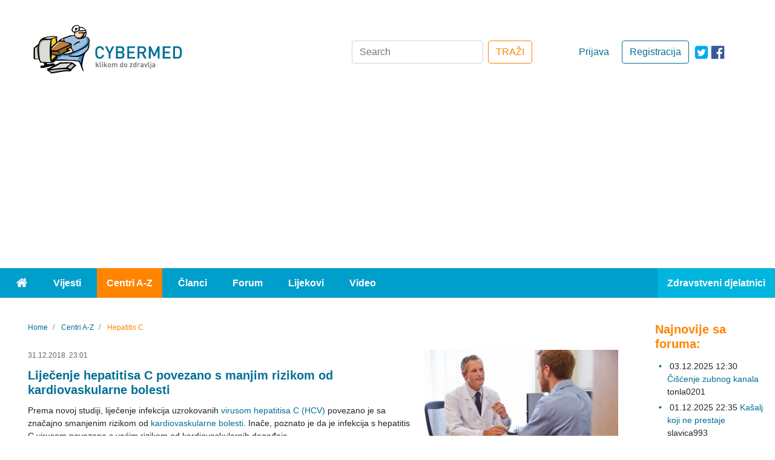

--- FILE ---
content_type: text/html; charset=utf-8
request_url: https://www.cybermed.hr/centri_a_z/hepatitis_c/(offset)/10
body_size: 10841
content:
<!DOCTYPE html>
<html lang="hr" class="preload">
<head>
                    
            <!-- Google tag (gtag.js) -->
            <script async src="https://www.googletagmanager.com/gtag/js?id=G-HE6E3M0M36"></script>
            <script>
                window.dataLayer = window.dataLayer || [];
                function gtag(){dataLayer.push(arguments);}
                gtag('js', new Date());

                gtag('config', 'G-HE6E3M0M36');
            </script>
        
    
    
                
            
                                                                
    
                                            
<meta charset="UTF-8">
<meta name="viewport" content="width=device-width, initial-scale=1.0">
<meta http-equiv="X-UA-Compatible" content="ie=edge">
<meta name="Content-Type" content="text/html; charset=utf-8" />
<meta name="Content-language" content="hr-HR" />
<meta name="author" content="Cybermed d.o.o. http://www.cybermed.hr" />
<meta name="copyright" content="Copyright (c) Cybermed" />
    <meta name="description" content="Hepatitis C je upala jetre uzrokovana istoimenim virusom koji pripada skupini RNA virusa. Pored hepatitis C virusa (HCV), postoje i drugi virusi koji mogu izazvati hepatitise, pa razlikujemo hepatitis A, hepatitis B, hepatitis D, hepatitis E i hepatitis G. Zbog razlika u ribonukleinskoj kiselini HCV-a, postoji 6 genotipova i više podtipova" />
<meta name="MSSmartTagsPreventParsing" content="TRUE" />
<meta name="generator" content="eZ Publish" />
<link rel="stylesheet" href="https://stackpath.bootstrapcdn.com/bootstrap/4.3.1/css/bootstrap.min.css" integrity="sha384-ggOyR0iXCbMQv3Xipma34MD+dH/1fQ784/j6cY/iJTQUOhcWr7x9JvoRxT2MZw1T" crossorigin="anonymous">
<link rel="apple-touch-icon" sizes="76x76" href="/extension/new_cybermed/design/cybermed_new/images/icons/apple-touch-icon.png">
<link rel="icon" type="image/png" sizes="32x32" href="/extension/new_cybermed/design/cybermed_new/images/icons/favicon-32x32.png">
<link rel="icon" type="image/png" sizes="16x16" href="/extension/new_cybermed/design/cybermed_new/images/icons/favicon-16x16.png">
<link rel="manifest" href="/manifest.json">
<link rel="mask-icon" href="/extension/new_cybermed/design/cybermed_new/images/icons/safari-pinned-tab.svg" color="#8CB1D2">
<meta name="msapplication-TileColor" content="#8cb1d2">
<meta name="theme-color" content="#ffffff">
<title>    Hepatitis C / Centri A-Z - Cybermed.hr
    </title>
    <script type="application/ld+json">
        {
            "@context" : "http://schema.org",
            "@type" : "Organization",
            "legalName" : "Cybermed d.o.o.",
            "url" : "https://www.cybermed.hr/",
            "logo" : "https://www.cybermed.hr/extension/new_cybermed/design/cybermed_new/images/cybermed_logo_rgb.svg",
            "sameAs": [ "https://www.facebook.com/cybermedhr"],
            "address": {
                "@type": "PostalAddress",
                "addressLocality": "Zagreb",
                "postalCode": "10000",
                "streetAddress": "Frana Vrbanića 22",
                "addressRegion": "01"
            },
            "email": "info@cybermed.hr"
        }
    </script>
    <script type="application/ld+json">
        {
            "@context" : "http://schema.org",
            "@type" : "WebSite",
            "name" : "Cybermed d.o.o.",
            "url" : "https://www.cybermed.hr/",
            "potentialAction" : {
                "@type" : "SearchAction",
                "target" : "https://www.cybermed.hr/content/search?SearchText={search_term}",
                "query-input" : "required name=search_term"
            }
        }
    </script>
                
                                        <meta property="og:site_name" content="Cybermed.hr" />
                                                <meta property="og:url" content="https://www.cybermed.hr/centri_a_z/hepatitis_c" />
                                                <meta property="fb:app_id" content="115779658479799" />
                                                <meta property="og:type" content="article" />
                                                <meta property="og:street-address" content="Gospodska 28" />
                                                <meta property="og:postal-code" content="10090" />
                                                <meta property="og:locality" content="Zagreb" />
                                                <meta property="og:region" content="Zagreb" />
                                                <meta property="og:country-name" content="Croatia" />
                                                <meta property="og:email" content="info@cybermed.hr" />
                                                <meta property="og:latitude" content="45.81730" />
                                                <meta property="og:longitude" content="15.88696" />
                                                <meta property="og:description" content=" " />
                                                <meta property="og:title" content="Hepatitis C" />
                                                <meta property="og:image" content="https://www.cybermed.hr/var/cybermed/storage/images/centri_a_z/hepatitis_c/1540359-7-cro-HR/hepatitis_c_articlethumbnail.jpg" />
                            
    <link href="/extension/new_cybermed/design/cybermed_new/stylesheets/main.min.css" rel="stylesheet" type="text/css">
    <link href="/extension/new_cybermed/design/cybermed_new/stylesheets/fixes.css" rel="stylesheet" type="text/css">
    <script src="/extension/new_cybermed/design/cybermed_new/javascript/all.min.js"></script>
    
        <script>function fbs_click() {u=location.href;t=document.title;window.open('http://www.facebook.com/sharer.php?u='+encodeURIComponent(u)+'&amp;t='+encodeURIComponent(t),'sharer','toolbar=0,status=0,width=626,height=436');return false;}</script>
    
    <meta name="google-site-verification" content="zcap09nlivJxPA3SrNJUivQeo5q4YQKOf4Zx-qi2x2Q" />
    <script async src="https://pagead2.googlesyndication.com/pagead/js/adsbygoogle.js?client=ca-pub-7605306851243392" crossorigin="anonymous"></script>

    
    <!--Google GPT/ADM/NU code -->
    <script type="text/javascript" async="async" src="https://securepubads.g.doubleclick.net/tag/js/gpt.js"></script>
    <script type="module" src="https://cdn.nuload.net/cybermed_hr/ad.js"></script>
    <script type="text/javascript">
        window.googletag = window.googletag || { cmd: [] };
        window.googletag.cmd.push(function () {
            window.googletag.pubads().enableSingleRequest();
        });
    </script>

    <!--Site config -->
    <script type="text/javascript" async="async" src="https://protagcdn.com/s/cybermed.hr/site.js"></script>
    <script type="text/javascript">
        window.protag = window.protag || { cmd: [] };
        window.protag.cmd.push(function () {
            window.protag.pageInit();
        });
    </script>
    
</head>
<body>
<div class="container-fluid">
    <header>        <div class="ad--banner">
    <div>
        

            <!--/*
              *
              * Revive Adserver Asynchronous JS Tag
              * - Generated with Revive Adserver v3.2.4
              * original
              */-->

            <ins data-revive-zoneid="1" data-revive-id="68415eac647927aa62c1a7b580344ffc" data-revive-withtext="1"></ins>
            <script async src="https://ogla.cybermed.hr/www/delivery/asyncjs.php"></script>

        
    </div>
</div>        <div class="row header-info">
    <div class="header-info-content row">
        <div class="header-info-content__logo-ctn col-lg-3 col-sm-6">
            <a href="/" class="logo-link"><img src="/extension/new_cybermed/design/cybermed_new/images/cybermed_logo_rgb.svg" alt="Cybermed" /></a>
            <form action="/content/search" class="form-inline form-inline--mobile form-inline--mobile-inline">
                <div>
                    <a target="_blank" rel="noreferrer" href="https://twitter.com/cybermedhr" class="link icon-link--mobile" aria-label="icon-twitter"><span class="fa-icon fa-icon--twitter-square"></span></a>
                    <a target="_blank" rel="noreferrer" href="https://www.facebook.com/cybermedhr" class="link icon-link--mobile" aria-label="icon-facebook"><span class="fa-icon fa-icon--facebook_official"></span></a>
                </div>
                <div class="">
                    <button type="button" class="search-mobile search-mobile--search" id="search-btn" aria-label="Traži"><span class="fa-icon fa-icon--search"></span></button>
                    <div class="input-group mb-3 search-box inline-search-box">
                        <label for="inline-search-box" class="sr-only">Search</label>
                        <input type="text" class="form-control search-input" id="inline-search-box" name="SearchText" placeholder="Search..." aria-label="Recipient's username" >
                        <input name="SubTreeArray[]" value="2" type="hidden" />
                        <div class="input-group-append">
                            <button type='button' class="search-mobile search-mobile--input"><span class="fa-icon fa-icon--search"></span></button>
                        </div>
                    </div>
                </div>
            </form>
        </div>

                    <div class="header-info-content__actions-ctn col-lg-3 order-lg-6 col-sm-6">
                <a target="_blank" rel="noreferrer" href="https://www.facebook.com/cybermedhr" class="link icon-link--desktop" aria-label="icon-facebook"><span class="fa-icon fa-icon--facebook_official"></span></a>
                <a target="_blank" rel="noreferrer" href="https://twitter.com/cybermedhr" class="link icon-link--desktop" aria-label="icon-twitter"><span class="fa-icon fa-icon--twitter-square"></span></a>
                                    <a href="/cmuser/register" class="btn btn-outline-primary btn-custom--primary">Registracija</a>
                    <a href="/user/login" class="btn btn-custom--secondary">Prijava</a>
                            </div>
        
        <div class="header-info-content__form-ctn col-lg-6 order-lg-3">
            <form action="/content/search" class="form-inline form-inline--desktop">
                <label for="search-box" class="sr-only">Search</label>
                <input class="form-control mr-sm-2" type="search" id="search-box" name="SearchText" placeholder="Search" aria-label="Search" />
                <input name="SubTreeArray[]" value="2" type="hidden" />
                <button class="btn btn-outline-success btn-custom--orange" type="submit">TRAŽI</button>
            </form>
            <form action="/content/search" class="form-inline form-inline--mobile">
                <div>
                    <a rel="noreferrer" href="https://twitter.com/cybermedhr" class="link icon-link--mobile" aria-label="icon-twitter"><span class="fa-icon fa-icon--twitter-square"></span></a>
                    <a rel="noreferrer" href="https://www.facebook.com/cybermedhr" class="link icon-link--mobile" aria-label="icon-facebook"><span class="fa-icon fa-icon--facebook_official"></span></a>
                </div>
                <div>
                    <div class="input-group mb-3 search-box">
                        <label for="search-box-desktop" class="sr-only">Search</label>
                        <input type="search" class="form-control" id="search-box-desktop" name="SearchText" placeholder="Search..." aria-label="Search">
                        <input name="SubTreeArray[]" value="2" type="hidden" />
                        <div class="input-group-append">
                            <button type='button' class="search-mobile search-mobile--input"><span class="fa-icon fa-icon--search"></span></button>
                        </div>
                    </div>
                </div>
            </form>
        </div>
    </div>
</div>            
    <div class="row menu">
    <nav class="navbar navbar-expand-lg navbar-dark bg-light">
        <button class="navbar-toggler float-right" type="button" data-toggle="collapse" data-target="#navbarText" aria-controls="navbarText" aria-expanded="false" aria-label="Toggle navigation">
            <span class="navbar-toggler-icon"></span>
        </button>
        <div class="collapse navbar-collapse" id="navbarText">
            <ul class="navbar-nav">
                <li class="nav-item">
                    <a class="nav-link" href="/"><span class="fa-icon fa-icon--home"><span class="sr-only">Home</span></span></a>
                </li>
                                                                                                                                                                        <li class="nav-item">
                        <a class="nav-link" href="/vijesti">Vijesti</a>
                    </li>
                                                                                                    <li class="nav-item active">
                        <a class="nav-link" href="/centri_a_z">Centri A-Z</a>
                    </li>
                                                                                                    <li class="nav-item">
                        <a class="nav-link" href="/clanci">Članci</a>
                    </li>
                                                                                                    <li class="nav-item">
                        <a class="nav-link" href="/forum">Forum</a>
                    </li>
                                                                                                    <li class="nav-item">
                        <a class="nav-link" href="/lijekovi">Lijekovi</a>
                    </li>
                                                                                                    <li class="nav-item">
                        <a class="nav-link" href="/video">Video</a>
                    </li>
                                                    <li class="nav-item">
                                                    <a class="nav-link" href="/user/login?type=zd">Zdravstveni djelatnici</a>
                                            </li>
                            </ul>
        </div>
    </nav>
</div>        <div id="div-gpt-leaderboard"></div>
    </header>
        <main >
        <div class="row main-content">

                        <div class="col-lg-10">
                                                                                                                                                                                            <nav aria-label="breadcrumb" >
        <ol class="breadcrumb  breadcrumb--custom">
                            <li class="breadcrumb-item">
                    <a href="/" class="link">                        <span>Home</span>
                        <meta content="1" />
                    </a>                </li>
                            <li class="breadcrumb-item">
                    <a href="/centri_a_z" class="link">                        <span>Centri A-Z</span>
                        <meta content="2" />
                    </a>                </li>
                            <li class="breadcrumb-item active" aria-current="page">
                                            <span>Hepatitis C</span>
                        <meta content="3" />
                                    </li>
                    </ol>
    </nav>
            
        <script type="application/ld+json">
            {
            "@context": "https://schema.org",
                "@type": "BreadcrumbList",
                "itemListElement": [
                                        {
                        "@type": "ListItem",
                        "position": 1,
                        "name": "Home",
                        "item": "https://www.cybermed.hr/"
                    }                    ,                    {
                        "@type": "ListItem",
                        "position": 2,
                        "name": "Centri A-Z",
                        "item": "https://www.cybermed.hr/centri_a_z"
                    }                    ,                    {
                        "@type": "ListItem",
                        "position": 3,
                        "name": "Hepatitis C",
                        "item": "https://www.cybermed.hr"
                    }                                    ]
            }
        </script>
                                        

<div class="col--posts">

    
</div>


                                    
                                                                        <div class="related-content">
                                <div class="class-edu_center">
                                                                            

                                                                                                                            
                        <article class="card card-body card__body card--no-border">
    <div class="card__content--flex">
        <div class="card__inner">
            <div class="card__date">
                <span class="sr-only">01.01.2019. 14:38</span>
                <span>31.12.2018. 23:01</span>
                                            </div>

            <h2 class="card-title card__title">
                <a href="/vijesti/lijecenje_hepatitisa_c_povezano_s_manjim_rizikom_od_kardiovaskularne_bolesti" class="link nu-reward">Liječenje hepatitisa C povezano s manjim rizikom od kardiovaskularne bolesti</a>
            </h2>
            <div class="card-text card__text">
                
<p>Prema novoj studiji, liječenje infekcija uzrokovanih <a href="https://www.cybermed.hr/centri_a_z/hepatitis_c/postoji_li_vise_virusa_hepatitisa_c" target="_blank">virusom hepatitisa C (HCV)</a> povezano je sa značajno smanjenim rizikom od <a href="https://www.cybermed.hr/video/kardiologija" target="_blank">kardiovaskularne bolesti</a>. Inače, poznato je da je infekcija s hepatitis C virusom povezana s većim rizikom od kardiovaskularnih događaja.&nbsp;</p>            </div>
        </div>
        <div class="card__img-ctn">
            <a href="/vijesti/lijecenje_hepatitisa_c_povezano_s_manjim_rizikom_od_kardiovaskularne_bolesti">
                <div>
                    
    
        
                                                                        <picture  class="card__img img-fluid" width="666" height="442"  style="">
            <source srcset="/var/cybermed/storage/images/vijesti/lijecenje_hepatitisa_c_povezano_s_manjim_rizikom_od_kardiovaskularne_bolesti/8735203-1-cro-HR/lijecenje_hepatitisa_c_povezano_s_manjim_rizikom_od_kardiovaskularne_bolesti_articlethumbnail_webp.webp" type="image/webp">
            <source srcset="/var/cybermed/storage/images/vijesti/lijecenje_hepatitisa_c_povezano_s_manjim_rizikom_od_kardiovaskularne_bolesti/8735203-1-cro-HR/lijecenje_hepatitisa_c_povezano_s_manjim_rizikom_od_kardiovaskularne_bolesti_articlethumbnail.jpg" type="image/jpeg">
            <img src="/var/cybermed/storage/images/vijesti/lijecenje_hepatitisa_c_povezano_s_manjim_rizikom_od_kardiovaskularne_bolesti/8735203-1-cro-HR/lijecenje_hepatitisa_c_povezano_s_manjim_rizikom_od_kardiovaskularne_bolesti_articlethumbnail.jpg" alt="Liječenje hepatitisa C povezano s manjim rizikom od kardiovaskularne bolesti">
        </picture>
            
    
                        
                </div>
            </a>
        </div>
    </div>
</article>
                
    <script type="application/ld+json">
      {
      "@context": "https://schema.org",
        "@type": "NewsArticle",
            "mainEntityOfPage": {
                "@type": "WebPage",
                "@id": "https://www.cybermed.hr/vijesti/lijecenje_hepatitisa_c_povezano_s_manjim_rizikom_od_kardiovaskularne_bolesti"
            },
            "headline": "Liječenje hepatitisa C povezano s manjim rizikom od kardiovaskularne bolesti",
            "description": "Prema novoj studiji, liječenje infekcija uzrokovanih virusom hepatitisa C (HCV) povezan...",
            "image": [
                "https://www.cybermed.hr/var/cybermed/storage/images/vijesti/lijecenje_hepatitisa_c_povezano_s_manjim_rizikom_od_kardiovaskularne_bolesti/8735203-1-cro-HR/lijecenje_hepatitisa_c_povezano_s_manjim_rizikom_od_kardiovaskularne_bolesti_articlethumbnail.jpg"
            ],
            "datePublished": "31-12-2018 23:01",
            "dateModified": "01-01-2019 14:38",
            "author": {
                "@type": "Person",
                "name": ""
            },
            "publisher": {
                "@type": "Organization",
                "name": "Cybermed d.o.o.",
                "logo": {
                    "@type": "ImageObject",
                    "url": "https://www.cybermed.hr/extension/new_cybermed/design/cybermed_new/images/cybermed_logo_rgb.png"
                }
            }
      }
    </script>
                    <article class="card card-body card__body card--no-border">
    <div class="card__content--flex">
        <div class="card__inner">
            <div class="card__date">
                <span class="sr-only">31.10.2018. 11:46</span>
                <span>31.10.2018. 09:29</span>
                                            </div>

            <h2 class="card-title card__title">
                <a href="/vijesti/na_liste_lijekova_hzzo_a_uvrsteno_8_novih_lijekova" class="link nu-reward">Na liste lijekova HZZO-a uvršteno 8 novih lijekova </a>
            </h2>
            <div class="card-text card__text">
                
<p>U redovnoj proceduri na važeće liste lijekova Hrvatskog zavoda za zdravstveno osiguranje (HZZO) uvršteno je 8 novih lijekova, od toga&nbsp;7 na Osnovnu&nbsp;listu lijekova:&nbsp;lijek evolokumab za liječenje hiperkolesterolemije; kombinacija sofosbuvir + velpatasvir + voksilaprevir za liječenje <a href="https://www.cybermed.hr/centri_a_z/hepatitis_c/sto_je_hepatitis_c" target="_blank">kroničnog hepatitisa C</a>;&nbsp;lijek vandetanib, za liječenje <a href="https://www.cybermed.hr/centri_a_z/rak_stitne_zlijezde/sto_je_rak_stitne_zlijezde" target="_blank">karcinoma štitnjače</a>;&nbsp;lijek ekulizumab za lječenje atipičnog hemolitičkog uremijskog sindroma (aHUS) i za liječenje paroksizmalne noćne hemoglobinurije (PNH);&nbsp;lijek guselkumab za liječenje <a href="https://www.cybermed.hr/centri_a_z/psorijaza/sto_je_psorijaza" target="_blank">psorijaze</a>;&nbsp;lijek benralizumab za liječenje teške <a href="https://www.cybermed.hr/centri_a_z/astma/sto_je_astma" target="_blank">astme</a> te&nbsp;lijek deferasiroks za liječenje preopterećenja željezom.</p>            </div>
        </div>
        <div class="card__img-ctn">
            <a href="/vijesti/na_liste_lijekova_hzzo_a_uvrsteno_8_novih_lijekova">
                <div>
                    
    
        
                                                                        <picture  class="card__img img-fluid" width="666" height="442"  style="">
            <source srcset="/var/cybermed/storage/images/vijesti/na_liste_lijekova_hzzo_a_uvrsteno_8_novih_lijekova/8665573-1-cro-HR/na_liste_lijekova_hzzo_a_uvrsteno_8_novih_lijekova_articlethumbnail_webp.webp" type="image/webp">
            <source srcset="/var/cybermed/storage/images/vijesti/na_liste_lijekova_hzzo_a_uvrsteno_8_novih_lijekova/8665573-1-cro-HR/na_liste_lijekova_hzzo_a_uvrsteno_8_novih_lijekova_articlethumbnail.jpg" type="image/jpeg">
            <img src="/var/cybermed/storage/images/vijesti/na_liste_lijekova_hzzo_a_uvrsteno_8_novih_lijekova/8665573-1-cro-HR/na_liste_lijekova_hzzo_a_uvrsteno_8_novih_lijekova_articlethumbnail.jpg" alt="Na liste lijekova HZZO-a uvršteno 8 novih lijekova ">
        </picture>
            
    
                        
                </div>
            </a>
        </div>
    </div>
</article>
                
    <script type="application/ld+json">
      {
      "@context": "https://schema.org",
        "@type": "NewsArticle",
            "mainEntityOfPage": {
                "@type": "WebPage",
                "@id": "https://www.cybermed.hr/vijesti/na_liste_lijekova_hzzo_a_uvrsteno_8_novih_lijekova"
            },
            "headline": "Na liste lijekova HZZO-a uvršteno 8 novih lijekova ",
            "description": "U redovnoj proceduri na važeće liste lijekova Hrvatskog zavoda za zdravstveno osiguranj...",
            "image": [
                "https://www.cybermed.hr/var/cybermed/storage/images/vijesti/na_liste_lijekova_hzzo_a_uvrsteno_8_novih_lijekova/8665573-1-cro-HR/na_liste_lijekova_hzzo_a_uvrsteno_8_novih_lijekova_articlethumbnail.jpg"
            ],
            "datePublished": "31-10-2018 09:29",
            "dateModified": "31-10-2018 11:46",
            "author": {
                "@type": "Person",
                "name": ""
            },
            "publisher": {
                "@type": "Organization",
                "name": "Cybermed d.o.o.",
                "logo": {
                    "@type": "ImageObject",
                    "url": "https://www.cybermed.hr/extension/new_cybermed/design/cybermed_new/images/cybermed_logo_rgb.png"
                }
            }
      }
    </script>
                    <article class="card card-body card__body card--no-border">
    <div class="card__content--flex">
        <div class="card__inner">
            <div class="card__date">
                <span class="sr-only">08.08.2018. 11:28</span>
                <span>08.08.2018. 11:01</span>
                                            </div>

            <h2 class="card-title card__title">
                <a href="/vijesti/transplantacija_bubrega_inficiranog_hepatitisom_c_sigurna" class="link nu-reward">Transplantacija bubrega inficiranog hepatitisom C sigurna</a>
            </h2>
            <div class="card-text card__text">
                
<p>Pacijenti koji su na <a href="http://www.cybermed.hr/centri_a_z/dijaliza/sto_je_dijaliza" target="_blank">dijalizi</a> i čekaju <a href="http://www.cybermed.hr/centri_a_z/transplantacija/transplantacija_bubrega" target="_blank">transplantaciju bubrega</a> mogu prihvatiti bubreg od donora koji je zaražen <a href="http://www.cybermed.hr/centri_a_z/hepatitis_c/postoji_li_vise_virusa_hepatitisa_c" target="_blank">virusom hepatitisa C (HCV)</a>, ukazuje nova studija. Inače, u svijetu postoji ogroman nedostatak bubrega za transplantaciju.</p>            </div>
        </div>
        <div class="card__img-ctn">
            <a href="/vijesti/transplantacija_bubrega_inficiranog_hepatitisom_c_sigurna">
                <div>
                    
    
        
                                                                        <picture  class="card__img img-fluid" width="666" height="442"  style="">
            <source srcset="/var/cybermed/storage/images/vijesti/transplantacija_bubrega_inficiranog_hepatitisom_c_sigurna/8600859-1-cro-HR/transplantacija_bubrega_inficiranog_hepatitisom_c_sigurna_articlethumbnail_webp.webp" type="image/webp">
            <source srcset="/var/cybermed/storage/images/vijesti/transplantacija_bubrega_inficiranog_hepatitisom_c_sigurna/8600859-1-cro-HR/transplantacija_bubrega_inficiranog_hepatitisom_c_sigurna_articlethumbnail.jpg" type="image/jpeg">
            <img src="/var/cybermed/storage/images/vijesti/transplantacija_bubrega_inficiranog_hepatitisom_c_sigurna/8600859-1-cro-HR/transplantacija_bubrega_inficiranog_hepatitisom_c_sigurna_articlethumbnail.jpg" alt="Transplantacija bubrega inficiranog hepatitisom C sigurna">
        </picture>
            
    
                        
                </div>
            </a>
        </div>
    </div>
</article>
                
    <script type="application/ld+json">
      {
      "@context": "https://schema.org",
        "@type": "NewsArticle",
            "mainEntityOfPage": {
                "@type": "WebPage",
                "@id": "https://www.cybermed.hr/vijesti/transplantacija_bubrega_inficiranog_hepatitisom_c_sigurna"
            },
            "headline": "Transplantacija bubrega inficiranog hepatitisom C sigurna",
            "description": "Pacijenti koji su na dijalizi i čekaju transplantaciju bubrega mogu prihvatiti bubreg o...",
            "image": [
                "https://www.cybermed.hr/var/cybermed/storage/images/vijesti/transplantacija_bubrega_inficiranog_hepatitisom_c_sigurna/8600859-1-cro-HR/transplantacija_bubrega_inficiranog_hepatitisom_c_sigurna_articlethumbnail.jpg"
            ],
            "datePublished": "08-08-2018 11:01",
            "dateModified": "08-08-2018 11:28",
            "author": {
                "@type": "Person",
                "name": ""
            },
            "publisher": {
                "@type": "Organization",
                "name": "Cybermed d.o.o.",
                "logo": {
                    "@type": "ImageObject",
                    "url": "https://www.cybermed.hr/extension/new_cybermed/design/cybermed_new/images/cybermed_logo_rgb.png"
                }
            }
      }
    </script>
                    <article class="card card-body card__body card--no-border">
    <div class="card__content--flex">
        <div class="card__inner">
            <div class="card__date">
                <span class="sr-only">17.09.2018. 18:57</span>
                <span>28.07.2018. 13:25</span>
                                            </div>

            <h2 class="card-title card__title">
                <a href="/vijesti/eliminacija_hepatitisa_u_hrvatskoj_zapocinje_s_pronalazenjem_desetaka_tisuca_nedijagnosticiranih_pacijenata" class="link nu-reward">Eliminacija hepatitisa u Hrvatskoj započinje s pronalaženjem desetaka tisuća nedijagnosticiranih pacijenata</a>
            </h2>
            <div class="card-text card__text">
                
<p>Eliminacija hepatitisa u Hrvatskoj započinje s pronalaženjem desetaka tisuća nedijagnosticiranih pacijenata - procjenjuje se da najmanje 15.000 građana Hrvatske ima <a href="http://www.cybermed.hr/centri_a_z/hepatitis_c/sto_je_hepatitis_c" target="_blank">kronični hepatitis C</a>, a da to i ne zna, upozoravaju iz Hrvatskog društva za bolesti jetre Hepatos, u povodu Svjetskog dana hepatitisa koji se danas obilježava pod sloganom &quot;Testiraj. Liječi. Hepatitis&quot;. &nbsp;</p>            </div>
        </div>
        <div class="card__img-ctn">
            <a href="/vijesti/eliminacija_hepatitisa_u_hrvatskoj_zapocinje_s_pronalazenjem_desetaka_tisuca_nedijagnosticiranih_pacijenata">
                <div>
                    
    
        
                                                                        <picture  class="card__img img-fluid" width="666" height="442"  style="">
            <source srcset="/var/cybermed/storage/images/vijesti/eliminacija_hepatitisa_u_hrvatskoj_zapocinje_s_pronalazenjem_desetaka_tisuca_nedijagnosticiranih_pacijenata/8594763-1-cro-HR/eliminacija_hepatitisa_u_hrvatskoj_zapocinje_s_pronalazenjem_desetaka_tisuca_nedijagnosticiranih_pacijenata_articlethumbnail_webp.webp" type="image/webp">
            <source srcset="/var/cybermed/storage/images/vijesti/eliminacija_hepatitisa_u_hrvatskoj_zapocinje_s_pronalazenjem_desetaka_tisuca_nedijagnosticiranih_pacijenata/8594763-1-cro-HR/eliminacija_hepatitisa_u_hrvatskoj_zapocinje_s_pronalazenjem_desetaka_tisuca_nedijagnosticiranih_pacijenata_articlethumbnail.jpg" type="image/jpeg">
            <img src="/var/cybermed/storage/images/vijesti/eliminacija_hepatitisa_u_hrvatskoj_zapocinje_s_pronalazenjem_desetaka_tisuca_nedijagnosticiranih_pacijenata/8594763-1-cro-HR/eliminacija_hepatitisa_u_hrvatskoj_zapocinje_s_pronalazenjem_desetaka_tisuca_nedijagnosticiranih_pacijenata_articlethumbnail.jpg" alt="Eliminacija hepatitisa u Hrvatskoj započinje s pronalaženjem desetaka tisuća nedijagnosticiranih pacijenata">
        </picture>
            
    
                        
                </div>
            </a>
        </div>
    </div>
</article>
                
    <script type="application/ld+json">
      {
      "@context": "https://schema.org",
        "@type": "NewsArticle",
            "mainEntityOfPage": {
                "@type": "WebPage",
                "@id": "https://www.cybermed.hr/vijesti/eliminacija_hepatitisa_u_hrvatskoj_zapocinje_s_pronalazenjem_desetaka_tisuca_nedijagnosticiranih_pacijenata"
            },
            "headline": "Eliminacija hepatitisa u Hrvatskoj započinje s pronalaženjem desetaka tisuća nedijagnos...",
            "description": "Eliminacija hepatitisa u Hrvatskoj započinje s pronalaženjem desetaka tisuća nedijagnos...",
            "image": [
                "https://www.cybermed.hr/var/cybermed/storage/images/vijesti/eliminacija_hepatitisa_u_hrvatskoj_zapocinje_s_pronalazenjem_desetaka_tisuca_nedijagnosticiranih_pacijenata/8594763-1-cro-HR/eliminacija_hepatitisa_u_hrvatskoj_zapocinje_s_pronalazenjem_desetaka_tisuca_nedijagnosticiranih_pacijenata_articlethumbnail.jpg"
            ],
            "datePublished": "28-07-2018 13:25",
            "dateModified": "17-09-2018 18:57",
            "author": {
                "@type": "Person",
                "name": ""
            },
            "publisher": {
                "@type": "Organization",
                "name": "Cybermed d.o.o.",
                "logo": {
                    "@type": "ImageObject",
                    "url": "https://www.cybermed.hr/extension/new_cybermed/design/cybermed_new/images/cybermed_logo_rgb.png"
                }
            }
      }
    </script>
                    <article class="card card-body card__body card--no-border">
    <div class="card__content--flex">
        <div class="card__inner">
            <div class="card__date">
                <span class="sr-only">17.09.2018. 23:41</span>
                <span>16.06.2018. 09:34</span>
                                            </div>

            <h2 class="card-title card__title">
                <a href="/vijesti/pretilost_i_hepatitis_povecavaju_rizik_od_raka_jetre_u_razvijenim_zemljama" class="link nu-reward">Pretilost i hepatitis povećavaju rizik od raka jetre u razvijenim zemljama</a>
            </h2>
            <div class="card-text card__text">
                
<p>U zadnjih 25 godina se u nekoliko razvijenih zemalja broj oboljelih od raka jetre udvostručio usljed kontinuirane epidemije <a href="http://www.cybermed.hr/centri_a_z/pretilost/sto_je_pretilost" target="_blank">pretilosti</a> i povećanja broja oboljelih od&nbsp;<a href="http://www.cybermed.hr/video/gastroenterologija/sto_moze_uzrokovati_hepatitis" target="_blank">hepatitisa</a>, ukazuje nova studija.</p>            </div>
        </div>
        <div class="card__img-ctn">
            <a href="/vijesti/pretilost_i_hepatitis_povecavaju_rizik_od_raka_jetre_u_razvijenim_zemljama">
                <div>
                    
    
        
                                                                        <picture  class="card__img img-fluid" width="666" height="442"  style="">
            <source srcset="/var/cybermed/storage/images/vijesti/pretilost_i_hepatitis_povecavaju_rizik_od_raka_jetre_u_razvijenim_zemljama/5766468-1-cro-HR/pretilost_i_hepatitis_povecavaju_rizik_od_raka_jetre_u_razvijenim_zemljama_articlethumbnail_webp.webp" type="image/webp">
            <source srcset="/var/cybermed/storage/images/vijesti/pretilost_i_hepatitis_povecavaju_rizik_od_raka_jetre_u_razvijenim_zemljama/5766468-1-cro-HR/pretilost_i_hepatitis_povecavaju_rizik_od_raka_jetre_u_razvijenim_zemljama_articlethumbnail.jpg" type="image/jpeg">
            <img src="/var/cybermed/storage/images/vijesti/pretilost_i_hepatitis_povecavaju_rizik_od_raka_jetre_u_razvijenim_zemljama/5766468-1-cro-HR/pretilost_i_hepatitis_povecavaju_rizik_od_raka_jetre_u_razvijenim_zemljama_articlethumbnail.jpg" alt="Pretilost i hepatitis povećavaju rizik od raka jetre u razvijenim zemljama">
        </picture>
            
    
                        
                </div>
            </a>
        </div>
    </div>
</article>
                
    <script type="application/ld+json">
      {
      "@context": "https://schema.org",
        "@type": "NewsArticle",
            "mainEntityOfPage": {
                "@type": "WebPage",
                "@id": "https://www.cybermed.hr/vijesti/pretilost_i_hepatitis_povecavaju_rizik_od_raka_jetre_u_razvijenim_zemljama"
            },
            "headline": "Pretilost i hepatitis povećavaju rizik od raka jetre u razvijenim zemljama",
            "description": "U zadnjih 25 godina se u nekoliko razvijenih zemalja broj oboljelih od raka jetre udvos...",
            "image": [
                "https://www.cybermed.hr/var/cybermed/storage/images/vijesti/pretilost_i_hepatitis_povecavaju_rizik_od_raka_jetre_u_razvijenim_zemljama/5766468-1-cro-HR/pretilost_i_hepatitis_povecavaju_rizik_od_raka_jetre_u_razvijenim_zemljama_articlethumbnail.jpg"
            ],
            "datePublished": "16-06-2018 09:34",
            "dateModified": "17-09-2018 23:41",
            "author": {
                "@type": "Person",
                "name": ""
            },
            "publisher": {
                "@type": "Organization",
                "name": "Cybermed d.o.o.",
                "logo": {
                    "@type": "ImageObject",
                    "url": "https://www.cybermed.hr/extension/new_cybermed/design/cybermed_new/images/cybermed_logo_rgb.png"
                }
            }
      }
    </script>
                    <article class="card card-body card__body card--no-border">
    <div class="card__content--flex">
        <div class="card__inner">
            <div class="card__date">
                <span class="sr-only">27.09.2017. 16:25</span>
                <span>27.09.2017. 15:54</span>
                                            </div>

            <h2 class="card-title card__title">
                <a href="/vijesti/na_osnovnu_listu_lijekova_hzzo_a_uvrsteno_sest_novih_lijekova" class="link nu-reward">Na Osnovnu listu lijekova HZZO-a uvršteno šest novih lijekova</a>
            </h2>
            <div class="card-text card__text">
                
<p>Na 13. redovnoj sjednici Upravnog vijeća Hrvatskog zavoda za zdravstveno osiguranje (HZZO) donijeta je odluka o uvrštenju novih lijekova na Osnovnu i Dopunsku listu lijekova HZZO-a. Na Osnovnu listu lijekova biti će uvršteno šest novih lijekova: glekaprevir + pibrentasvir za liječenje kroničnog <a href="http://www.cybermed.hr/centri_a_z/hepatitis_c/sto_je_hepatitis_c" target="_blank">hepatitisa C</a>, emtricitabin + tenofovir alafenamid za liječenje <a href="http://www.cybermed.hr/centri_a_z/aids/sto_je_aids" target="_blank">HIV-infekcija</a>, anagrelid za liječenje esencijalne trombocitemije, tofacitinib i baricitinib za liječenje <a href="http://www.cybermed.hr/centri_a_z/upalne_reumatske_bolesti/reumatoidni_artritis" target="_blank">reumatoidnog artritisa</a>, te deksmedetomidin za sedaciju bolesnika u jedinicama intenzivnog liječenja.</p>            </div>
        </div>
        <div class="card__img-ctn">
            <a href="/vijesti/na_osnovnu_listu_lijekova_hzzo_a_uvrsteno_sest_novih_lijekova">
                <div>
                    
    
        
                                                                        <picture  class="card__img img-fluid" width="447" height="297"  style="">
            <source srcset="/var/cybermed/storage/images/vijesti/na_osnovnu_listu_lijekova_hzzo_a_uvrsteno_sest_novih_lijekova/5459470-1-cro-HR/na_osnovnu_listu_lijekova_hzzo_a_uvrsteno_sest_novih_lijekova_articlethumbnail_webp.webp" type="image/webp">
            <source srcset="/var/cybermed/storage/images/vijesti/na_osnovnu_listu_lijekova_hzzo_a_uvrsteno_sest_novih_lijekova/5459470-1-cro-HR/na_osnovnu_listu_lijekova_hzzo_a_uvrsteno_sest_novih_lijekova_articlethumbnail.jpg" type="image/jpeg">
            <img src="/var/cybermed/storage/images/vijesti/na_osnovnu_listu_lijekova_hzzo_a_uvrsteno_sest_novih_lijekova/5459470-1-cro-HR/na_osnovnu_listu_lijekova_hzzo_a_uvrsteno_sest_novih_lijekova_articlethumbnail.jpg" alt="Na Osnovnu listu lijekova HZZO-a uvršteno šest novih lijekova">
        </picture>
            
    
                        
                </div>
            </a>
        </div>
    </div>
</article>
                
    <script type="application/ld+json">
      {
      "@context": "https://schema.org",
        "@type": "NewsArticle",
            "mainEntityOfPage": {
                "@type": "WebPage",
                "@id": "https://www.cybermed.hr/vijesti/na_osnovnu_listu_lijekova_hzzo_a_uvrsteno_sest_novih_lijekova"
            },
            "headline": "Na Osnovnu listu lijekova HZZO-a uvršteno šest novih lijekova",
            "description": "Na 13. redovnoj sjednici Upravnog vijeća Hrvatskog zavoda za zdravstveno osiguranje (HZ...",
            "image": [
                "https://www.cybermed.hr/var/cybermed/storage/images/vijesti/na_osnovnu_listu_lijekova_hzzo_a_uvrsteno_sest_novih_lijekova/5459470-1-cro-HR/na_osnovnu_listu_lijekova_hzzo_a_uvrsteno_sest_novih_lijekova_articlethumbnail.jpg"
            ],
            "datePublished": "27-09-2017 15:54",
            "dateModified": "27-09-2017 16:25",
            "author": {
                "@type": "Person",
                "name": ""
            },
            "publisher": {
                "@type": "Organization",
                "name": "Cybermed d.o.o.",
                "logo": {
                    "@type": "ImageObject",
                    "url": "https://www.cybermed.hr/extension/new_cybermed/design/cybermed_new/images/cybermed_logo_rgb.png"
                }
            }
      }
    </script>
                    <article class="card card-body card__body card--no-border">
    <div class="card__content--flex">
        <div class="card__inner">
            <div class="card__date">
                <span class="sr-only">17.09.2018. 19:15</span>
                <span>28.07.2017. 11:09</span>
                                            </div>

            <h2 class="card-title card__title">
                <a href="/vijesti/danas_se_obiljezava_svjetski_dan_hepatitisa2" class="link nu-reward">Danas se obilježava Svjetski dan hepatitisa</a>
            </h2>
            <div class="card-text card__text">
                
<p>Hrvatsko društvo za bolesti jetre HEPATOS već četrnaestu godinu za redom obilježava Svjetski dan hepatitisa (World Hepatitis Day) koji se u cijelom svijetu obilježava 28 srpnja. Svjetski dan hepatitisa ujedinjuje svjetsku hepatitis zajednicu kako bi proaktivno djelovala utječući na stvarne promjene u svojim lokalnim sredinama.</p>            </div>
        </div>
        <div class="card__img-ctn">
            <a href="/vijesti/danas_se_obiljezava_svjetski_dan_hepatitisa2">
                <div>
                    
    
        
                                                                        <picture  class="card__img img-fluid" width="447" height="297"  style="">
            <source srcset="/var/cybermed/storage/images/vijesti/danas_se_obiljezava_svjetski_dan_hepatitisa2/5377928-1-cro-HR/danas_se_obiljezava_svjetski_dan_hepatitisa_articlethumbnail_webp.webp" type="image/webp">
            <source srcset="/var/cybermed/storage/images/vijesti/danas_se_obiljezava_svjetski_dan_hepatitisa2/5377928-1-cro-HR/danas_se_obiljezava_svjetski_dan_hepatitisa_articlethumbnail.jpg" type="image/jpeg">
            <img src="/var/cybermed/storage/images/vijesti/danas_se_obiljezava_svjetski_dan_hepatitisa2/5377928-1-cro-HR/danas_se_obiljezava_svjetski_dan_hepatitisa_articlethumbnail.jpg" alt="Danas se obilježava Svjetski dan hepatitisa">
        </picture>
            
    
                        
                </div>
            </a>
        </div>
    </div>
</article>
                
    <script type="application/ld+json">
      {
      "@context": "https://schema.org",
        "@type": "NewsArticle",
            "mainEntityOfPage": {
                "@type": "WebPage",
                "@id": "https://www.cybermed.hr/vijesti/danas_se_obiljezava_svjetski_dan_hepatitisa2"
            },
            "headline": "Danas se obilježava Svjetski dan hepatitisa",
            "description": "Hrvatsko društvo za bolesti jetre HEPATOS već četrnaestu godinu za redom obilježava Svj...",
            "image": [
                "https://www.cybermed.hr/var/cybermed/storage/images/vijesti/danas_se_obiljezava_svjetski_dan_hepatitisa2/5377928-1-cro-HR/danas_se_obiljezava_svjetski_dan_hepatitisa_articlethumbnail.jpg"
            ],
            "datePublished": "28-07-2017 11:09",
            "dateModified": "17-09-2018 19:15",
            "author": {
                "@type": "Person",
                "name": ""
            },
            "publisher": {
                "@type": "Organization",
                "name": "Cybermed d.o.o.",
                "logo": {
                    "@type": "ImageObject",
                    "url": "https://www.cybermed.hr/extension/new_cybermed/design/cybermed_new/images/cybermed_logo_rgb.png"
                }
            }
      }
    </script>
                    <article class="card card-body card__body card--no-border">
    <div class="card__content--flex">
        <div class="card__inner">
            <div class="card__date">
                <span class="sr-only">19.06.2017. 10:45</span>
                <span>19.06.2017. 10:22</span>
                                            </div>

            <h2 class="card-title card__title">
                <a href="/vijesti/kombinacija_elbasvira_i_grazoprevira_ucinkovita_u_lijecenju_hepatitisa_c_kod_pacijenata_s_bubreznom_bolesti" class="link nu-reward">Kombinacija elbasvira i grazoprevira učinkovita u liječenju hepatitisa C kod pacijenata s bubrežnom bolesti</a>
            </h2>
            <div class="card-text card__text">
                
<p>Prema rezultatima C-SURFER kliničkog ispitivanja, fiksna kombinacija elbasvira i grazoprevira je sigurna i učinkovita u liječenju <a href="http://www.cybermed.hr/centri_a_z/hepatitis_c/sto_je_hepatitis_c" target="_blank">kroničnog hepatitisa C</a> u pacijenata s <a href="http://www.cybermed.hr/centri_a_z/dijaliza/kronicna_bubrezna_bolest" target="_blank">kroničnom bubrežnom bolesti</a> u stadiju 4-5.</p>            </div>
        </div>
        <div class="card__img-ctn">
            <a href="/vijesti/kombinacija_elbasvira_i_grazoprevira_ucinkovita_u_lijecenju_hepatitisa_c_kod_pacijenata_s_bubreznom_bolesti">
                <div>
                    
    
        
                                                                        <picture  class="card__img img-fluid" width="447" height="297"  style="">
            <source srcset="/var/cybermed/storage/images/vijesti/kombinacija_elbasvira_i_grazoprevira_ucinkovita_u_lijecenju_hepatitisa_c_kod_pacijenata_s_bubreznom_bolesti/5327749-1-cro-HR/kombinacija_elbasvira_i_grazoprevira_ucinkovita_u_lijecenju_hepatitisa_c_kod_pacijenata_s_bubreznom_bolesti_articlethumbnail_webp.webp" type="image/webp">
            <source srcset="/var/cybermed/storage/images/vijesti/kombinacija_elbasvira_i_grazoprevira_ucinkovita_u_lijecenju_hepatitisa_c_kod_pacijenata_s_bubreznom_bolesti/5327749-1-cro-HR/kombinacija_elbasvira_i_grazoprevira_ucinkovita_u_lijecenju_hepatitisa_c_kod_pacijenata_s_bubreznom_bolesti_articlethumbnail.jpg" type="image/jpeg">
            <img src="/var/cybermed/storage/images/vijesti/kombinacija_elbasvira_i_grazoprevira_ucinkovita_u_lijecenju_hepatitisa_c_kod_pacijenata_s_bubreznom_bolesti/5327749-1-cro-HR/kombinacija_elbasvira_i_grazoprevira_ucinkovita_u_lijecenju_hepatitisa_c_kod_pacijenata_s_bubreznom_bolesti_articlethumbnail.jpg" alt="Kombinacija elbasvira i grazoprevira učinkovita u liječenju hepatitisa C kod pacijenata s bubrežnom bolesti">
        </picture>
            
    
                        
                </div>
            </a>
        </div>
    </div>
</article>
                
    <script type="application/ld+json">
      {
      "@context": "https://schema.org",
        "@type": "NewsArticle",
            "mainEntityOfPage": {
                "@type": "WebPage",
                "@id": "https://www.cybermed.hr/vijesti/kombinacija_elbasvira_i_grazoprevira_ucinkovita_u_lijecenju_hepatitisa_c_kod_pacijenata_s_bubreznom_bolesti"
            },
            "headline": "Kombinacija elbasvira i grazoprevira učinkovita u liječenju hepatitisa C kod pacijenata...",
            "description": "Prema rezultatima C-SURFER kliničkog ispitivanja, fiksna kombinacija elbasvira i grazop...",
            "image": [
                "https://www.cybermed.hr/var/cybermed/storage/images/vijesti/kombinacija_elbasvira_i_grazoprevira_ucinkovita_u_lijecenju_hepatitisa_c_kod_pacijenata_s_bubreznom_bolesti/5327749-1-cro-HR/kombinacija_elbasvira_i_grazoprevira_ucinkovita_u_lijecenju_hepatitisa_c_kod_pacijenata_s_bubreznom_bolesti_articlethumbnail.jpg"
            ],
            "datePublished": "19-06-2017 10:22",
            "dateModified": "19-06-2017 10:45",
            "author": {
                "@type": "Person",
                "name": ""
            },
            "publisher": {
                "@type": "Organization",
                "name": "Cybermed d.o.o.",
                "logo": {
                    "@type": "ImageObject",
                    "url": "https://www.cybermed.hr/extension/new_cybermed/design/cybermed_new/images/cybermed_logo_rgb.png"
                }
            }
      }
    </script>
                    <article class="card card-body card__body card--no-border">
    <div class="card__content--flex">
        <div class="card__inner">
            <div class="card__date">
                <span class="sr-only">17.09.2018. 23:35</span>
                <span>30.03.2017. 15:14</span>
                                            </div>

            <h2 class="card-title card__title">
                <a href="/vijesti/hepatitisi_b_i_c_povezani_s_parkinsonovom_bolescu" class="link nu-reward">Hepatitisi B i C povezani s Parkinsonovom bolešću</a>
            </h2>
            <div class="card-text card__text">
                
<p>Prema rezultatima novog istraživanja, oboljeli od hepatitisa B i C izloženi su značajno većem riziku od razvoja <a href="http://www.cybermed.hr/centri_a_z/parkinsonova_bolest/sto_je_parkinsonova_bolest" target="_blank">Parkinsonove bolesti</a>. Inače, prethodna istraživanja su povezivala <a href="http://www.cybermed.hr/centri_a_z/hepatitis_c/sto_je_hepatitis_c" target="_blank">hepatitis C</a>, no ne i <a href="http://www.cybermed.hr/centri_a_z/putnicka_i_tropska_medicina/bolesti/hepatitis_b" target="_blank">hepatitis B</a>, s Parkinsonovom bolesti.</p>            </div>
        </div>
        <div class="card__img-ctn">
            <a href="/vijesti/hepatitisi_b_i_c_povezani_s_parkinsonovom_bolescu">
                <div>
                    
    
        
                                                                        <picture  class="card__img img-fluid" width="447" height="297"  style="">
            <source srcset="/var/cybermed/storage/images/vijesti/hepatitisi_b_i_c_povezani_s_parkinsonovom_bolescu/5179622-1-cro-HR/hepatitisi_b_i_c_povezani_s_parkinsonovom_bolescu_articlethumbnail_webp.webp" type="image/webp">
            <source srcset="/var/cybermed/storage/images/vijesti/hepatitisi_b_i_c_povezani_s_parkinsonovom_bolescu/5179622-1-cro-HR/hepatitisi_b_i_c_povezani_s_parkinsonovom_bolescu_articlethumbnail.jpg" type="image/jpeg">
            <img src="/var/cybermed/storage/images/vijesti/hepatitisi_b_i_c_povezani_s_parkinsonovom_bolescu/5179622-1-cro-HR/hepatitisi_b_i_c_povezani_s_parkinsonovom_bolescu_articlethumbnail.jpg" alt="Hepatitisi B i C povezani s Parkinsonovom bolešću">
        </picture>
            
    
                        
                </div>
            </a>
        </div>
    </div>
</article>
                
    <script type="application/ld+json">
      {
      "@context": "https://schema.org",
        "@type": "NewsArticle",
            "mainEntityOfPage": {
                "@type": "WebPage",
                "@id": "https://www.cybermed.hr/vijesti/hepatitisi_b_i_c_povezani_s_parkinsonovom_bolescu"
            },
            "headline": "Hepatitisi B i C povezani s Parkinsonovom bolešću",
            "description": "Prema rezultatima novog istraživanja, oboljeli od hepatitisa B i C izloženi su značajno...",
            "image": [
                "https://www.cybermed.hr/var/cybermed/storage/images/vijesti/hepatitisi_b_i_c_povezani_s_parkinsonovom_bolescu/5179622-1-cro-HR/hepatitisi_b_i_c_povezani_s_parkinsonovom_bolescu_articlethumbnail.jpg"
            ],
            "datePublished": "30-03-2017 15:14",
            "dateModified": "17-09-2018 23:35",
            "author": {
                "@type": "Person",
                "name": ""
            },
            "publisher": {
                "@type": "Organization",
                "name": "Cybermed d.o.o.",
                "logo": {
                    "@type": "ImageObject",
                    "url": "https://www.cybermed.hr/extension/new_cybermed/design/cybermed_new/images/cybermed_logo_rgb.png"
                }
            }
      }
    </script>
                    <article class="card card-body card__body card--no-border">
    <div class="card__content--flex">
        <div class="card__inner">
            <div class="card__date">
                <span class="sr-only">22.03.2017. 10:59</span>
                <span>22.03.2017. 10:37</span>
                                            </div>

            <h2 class="card-title card__title">
                <a href="/vijesti/novi_lijekovi_za_hepatitis_c_mogu_u_potpunosti_eliminirati_bolest" class="link nu-reward">Novi lijekovi za hepatitis C mogu u potpunosti eliminirati bolest</a>
            </h2>
            <div class="card-text card__text">
                
<p>Izgleda da novi lijekovi za <a href="http://www.cybermed.hr/centri_a_z/hepatitis_c/lijecenje_hepatitisa_c" target="_blank">liječenje hepatitisa C</a> u velikoj većini slučajeva mogu u potpunosti eliminirati <a href="http://www.cybermed.hr/centri_a_z/hepatitis_c/postoji_li_vise_virusa_hepatitisa_c" target="_blank">hepatitis C virus</a> iz krvi, što ulijeva nadu da ova bolest jednog dana može biti iskorijenjena, ukazuje nova američka studija. Inače, u SAD-u oko 5 milijuna ljudi boluje od <a href="http://www.cybermed.hr/centri_a_z/hepatitis_c/sto_je_hepatitis_c" target="_blank">hepatitisa C</a>. Kronični hepatitis C može dovesti do zatajenja jetre.</p>            </div>
        </div>
        <div class="card__img-ctn">
            <a href="/vijesti/novi_lijekovi_za_hepatitis_c_mogu_u_potpunosti_eliminirati_bolest">
                <div>
                    
    
        
                                                                        <picture  class="card__img img-fluid" width="447" height="297"  style="">
            <source srcset="/var/cybermed/storage/images/vijesti/novi_lijekovi_za_hepatitis_c_mogu_u_potpunosti_eliminirati_bolest/5162714-1-cro-HR/novi_lijekovi_za_hepatitis_c_mogu_u_potpunosti_eliminirati_bolest_articlethumbnail_webp.webp" type="image/webp">
            <source srcset="/var/cybermed/storage/images/vijesti/novi_lijekovi_za_hepatitis_c_mogu_u_potpunosti_eliminirati_bolest/5162714-1-cro-HR/novi_lijekovi_za_hepatitis_c_mogu_u_potpunosti_eliminirati_bolest_articlethumbnail.jpg" type="image/jpeg">
            <img src="/var/cybermed/storage/images/vijesti/novi_lijekovi_za_hepatitis_c_mogu_u_potpunosti_eliminirati_bolest/5162714-1-cro-HR/novi_lijekovi_za_hepatitis_c_mogu_u_potpunosti_eliminirati_bolest_articlethumbnail.jpg" alt="Novi lijekovi za hepatitis C mogu u potpunosti eliminirati bolest">
        </picture>
            
    
                        
                </div>
            </a>
        </div>
    </div>
</article>
                
    <script type="application/ld+json">
      {
      "@context": "https://schema.org",
        "@type": "NewsArticle",
            "mainEntityOfPage": {
                "@type": "WebPage",
                "@id": "https://www.cybermed.hr/vijesti/novi_lijekovi_za_hepatitis_c_mogu_u_potpunosti_eliminirati_bolest"
            },
            "headline": "Novi lijekovi za hepatitis C mogu u potpunosti eliminirati bolest",
            "description": "Izgleda da novi lijekovi za liječenje hepatitisa C u velikoj većini slučajeva mogu u po...",
            "image": [
                "https://www.cybermed.hr/var/cybermed/storage/images/vijesti/novi_lijekovi_za_hepatitis_c_mogu_u_potpunosti_eliminirati_bolest/5162714-1-cro-HR/novi_lijekovi_za_hepatitis_c_mogu_u_potpunosti_eliminirati_bolest_articlethumbnail.jpg"
            ],
            "datePublished": "22-03-2017 10:37",
            "dateModified": "22-03-2017 10:59",
            "author": {
                "@type": "Person",
                "name": ""
            },
            "publisher": {
                "@type": "Organization",
                "name": "Cybermed d.o.o.",
                "logo": {
                    "@type": "ImageObject",
                    "url": "https://www.cybermed.hr/extension/new_cybermed/design/cybermed_new/images/cybermed_logo_rgb.png"
                }
            }
      }
    </script>
        
        
    <div class="pager-ctn">

                    <a href="/centri_a_z/hepatitis_c" class="btn btn-outline-primary btn-custom--primary"><span class="fa-icon fa-icon--caret_left"></span> Nazad</a>
        
            <div class="pager">
                <div>

                
                                                            <span class="other"><a href="/centri_a_z/hepatitis_c" class="link">1</a></span>
                                    
                <span class="pager__item pager__item--active">2</span>

                                                            <span class="pager__item"><a href="/centri_a_z/hepatitis_c/(offset)/20" class="link">3</a></span>
                                                                                <span class="pager__item"><a href="/centri_a_z/hepatitis_c/(offset)/30" class="link">4</a></span>
                                    
                                                        <span class="pager__item"><a href="/centri_a_z/hepatitis_c/(offset)/40" class="link">5</a></span>
                
                </div>
            </div>

                    <a href="/centri_a_z/hepatitis_c/(offset)/20" class="btn btn-outline-primary btn-custom--primary">Naprijed <span class="fa-icon fa-icon--caret_right"></span></a>
        
    </div>

    



                                                                    </div>
                            </div>
                                            
                    
                                                                            
            </div>                                        
<div class="col-lg-2 col--widgets" style="display:flow-root;">
                                               <div id="address-a754e9a4ee7d333b52b3cfdd34fce4a1-0fd0772f5e6489ba5dbe106a66697765">
                
<div class="panel">
    <h3 class="header header--three header--orange panel__header">Najnovije sa foruma:</h3>
    <div class="panel__subpanel">
        <ul class="panel__list">

                                    <li class="panel__list-item"> 03.12.2025 12:30 <a href="https://www.cybermed.hr/forum/specijalizacije_stomatologija/stomatoloska_protetika/ciscenje_zubnog_kanala" class="link">Čišćenje zubnog kanala </a> tonla0201</li>
                        
                                    <li class="panel__list-item"> 01.12.2025 22:35 <a href="https://www.cybermed.hr/forum/bolesti_i_stanja/astma/kasalj_koji_ne_prestaje" class="link">Kašalj koji ne prestaje</a> slavica993</li>
                        
                                    <li class="panel__list-item"> 30.11.2025 01:15 <a href="https://www.cybermed.hr/forum/specijalizacije_medicina/pedijatrija/rotarix4" class="link">Rotarix</a> Quincy</li>
                        
                                                                        <li class="panel__list-item"> 22.11.2025 13:10 <a href="https://www.cybermed.hr/forum/specijalizacije_medicina/pedijatrija/odvajanje" class="link">Re: Odvajanje</a> Prof. dr. sc. Milivoj Jovančević, <span class="nowrap">dr. med.</span></li>
                                        
                                                                        <li class="panel__list-item"> 22.11.2025 13:10 <a href="https://www.cybermed.hr/forum/specijalizacije_medicina/pedijatrija/problem_s_hranjenjem_bebe_3mj" class="link">Re: Problem s hranjenjem bebe 3mj</a> Prof. dr. sc. Milivoj Jovančević, <span class="nowrap">dr. med.</span></li>
                                        
        
        </ul>
    </div>
</div>

<div class="panel">
    <h3 class="header header--three header--orange panel__header">Naše preporuke:</h3>
    <div class="panel__subpanel">
        <ul class="panel__list">
                            <li class="panel__list-item"><a href="https://www.cybermed.hr/vijesti/rizik_od_iznenadne_srcane_smrti_znatno_povecan_kod_osoba_s_dijabetesom" class="link">Rizik od iznenadne srčane smrti znatno povećan kod osoba s dijabetesom</a></li>
                            <li class="panel__list-item"><a href="https://www.cybermed.hr/vijesti/crijevne_bakterije_proizvode_spojeve_koji_jacaju_imunitet_kao_odgovor_na_tetracikline" class="link">Crijevne bakterije proizvode spojeve koji jačaju imunitet kao odgovor na tetracikline</a></li>
                            <li class="panel__list-item"><a href="https://www.cybermed.hr/vijesti/rak_dojke_preoblikuje_limfne_zile_kako_bi_podrzao_svoje_sirenje" class="link">Rak dojke preoblikuje limfne žile kako bi podržao svoje širenje</a></li>
                            <li class="panel__list-item"><a href="https://www.cybermed.hr/vijesti/nedostatak_zeljeza_u_prehrani_slabi_imunoloski_odgovor_u_plucima" class="link">Nedostatak željeza u prehrani slabi imunološki odgovor u plućima</a></li>
                            <li class="panel__list-item"><a href="https://www.cybermed.hr/vijesti/poremecaji_prehrane_kod_majki_povezani_s_vecim_rizikom_od_astme_kod_djece" class="link">Poremećaji prehrane kod majki povezani s većim rizikom od astme kod djece</a></li>
                            <li class="panel__list-item"><a href="https://www.cybermed.hr/vijesti/nelijeceni_sindrom_nemirnih_nogu_moze_povecati_rizik_od_parkinsonove_bolesti" class="link">Neliječeni sindrom nemirnih nogu može povećati rizik od Parkinsonove bolesti</a></li>
                            <li class="panel__list-item"><a href="https://www.cybermed.hr/vijesti/cijepljenje_protiv_pneumokoknih_infekcija_smanjuje_broj_bakterija_otpornih_na_antibiotike_kod_djece" class="link">Cijepljenje protiv pneumokoknih infekcija smanjuje broj bakterija otpornih na antibiotike kod djece</a></li>
                            <li class="panel__list-item"><a href="https://www.cybermed.hr/vijesti/biomarkeri_alzheimerove_bolesti_u_krvi_povecavaju_se_do_95_brze_kod_pretilih_osoba" class="link">Biomarkeri Alzheimerove bolesti u krvi povećavaju se do 95% brže kod pretilih osoba</a></li>
                            <li class="panel__list-item"><a href="https://www.cybermed.hr/vijesti/urodeni_imunitet_i_metabolicki_stres_poticu_jedinstveni_oblik_stanicne_smrti" class="link">Urođeni imunitet i metabolički stres potiču jedinstveni oblik stanične smrti</a></li>
                            <li class="panel__list-item"><a href="https://www.cybermed.hr/clanci/kirursko_lijecenje_tumora_stitnjace" class="link">Kirurško liječenje tumora štitnjače</a></li>
                    </ul>
    </div>
</div>
            </div>
                                <div id="address-a754e9a4ee7d333b52b3cfdd34fce4a1-e78fd85a084f607afb83a2cd3eb223bf">
                            </div>
                                <div id="address-a754e9a4ee7d333b52b3cfdd34fce4a1-055ae84c52188f124a81bd506c31d146">
                            </div>
                                <div id="address-a754e9a4ee7d333b52b3cfdd34fce4a1-d1e478f36ce17ce0c20e4a4f8afd261f">
                            </div>
                                <div id="address-a754e9a4ee7d333b52b3cfdd34fce4a1-3c9b4751700e5dde283e7b2fec16aee5">
                            </div>
                                <div id="address-a754e9a4ee7d333b52b3cfdd34fce4a1-816a1989c1c72d7c3ea7fa70390302a5">
                            </div>
                                <div id="address-a754e9a4ee7d333b52b3cfdd34fce4a1-867ffd028ec07a0ccba74674809e796f">
                            </div>
                                <div id="address-a754e9a4ee7d333b52b3cfdd34fce4a1-8bfafde6e66360a921cc20be5cb0e544">
                            </div>
                                                    
         <div id="div-gpt-sidebar-2"></div>
</div>
            
        </div>
        <div class="wrapper">
            <hr>
        </div>
    </main>
    
<footer>
    <div class="row footer">
        <div class="footer-content">
            <div class="row">
                <div class="secondary-navigation col-md-12">
                                            <a href="/impressum/o_nama" class="link--secondary-navigation"><div class="secondary-navigation__item">O nama</div></a>
                                            <a href="/impressum/tko_smo" class="link--secondary-navigation"><div class="secondary-navigation__item">Tko smo</div></a>
                                            <a href="/impressum/autorska_prava" class="link--secondary-navigation"><div class="secondary-navigation__item">Autorska prava</div></a>
                                            <a href="/impressum/oglasavanje" class="link--secondary-navigation"><div class="secondary-navigation__item">Oglašavanje</div></a>
                                            <a href="/impressum/pravila_o_obradi_i_zastiti_osobnih_podataka" class="link--secondary-navigation"><div class="secondary-navigation__item">Pravila o obradi i zaštiti osobnih podataka</div></a>
                                            <a href="/impressum/pravila_za_koristenje_foruma" class="link--secondary-navigation"><div class="secondary-navigation__item">Pravila za korištenje foruma</div></a>
                                            <a href="/impressum/uvjeti_koristenja" class="link--secondary-navigation"><div class="secondary-navigation__item">Uvjeti korištenja</div></a>
                    
                                                                                
                    <a href="/kontakt" class="link--secondary-navigation"><div class="secondary-navigation__item">Kontakt</div></a>
                    <a href="/newsletteri" class="link--secondary-navigation"><div class="secondary-navigation__item">Newsletteri</div></a>
                    <a href="/revija_za_zdravlje" class="link--secondary-navigation"><div class="secondary-navigation__item">Revija za zdravlje</div></a>
                    <a href="/content/view/sitemap/2" class="link--secondary-navigation"><div class="secondary-navigation__item">Mapa stranica</div></a>
                    
                </div>
            </div>
            <div class="footer__info row">
                <div class="col-md-3">
                </div>
                <div class="col-md-6 footer-copyright"><a href="/impressum/copyright" class="link">Copyright &copy; 2000 - 2025</a>  Cybermed d.o.o. Sva prava pridržana.</div>
                <div class="col-md-3"></div>
            </div>
        </div>
    </div>
</footer></div>
<div id="div-gpt-footer"></div>


<script>
    $(document).click(function(event) {
        if ($(event.target).is(".fa-icon--search, .search-mobile--search, .inline-search-box, .form-control")) {
            $('.search-mobile--search').css('display', 'none');
            $('.inline-search-box').css('display', 'flex');
        } else {
            $('.search-mobile--search').css('display', 'flex');
            $('.inline-search-box').css('display', 'none');
        }
    });
</script>


<!-- App JavaScripts -->
<script src="https://code.jquery.com/jquery-3.3.1.slim.min.js" integrity="sha384-q8i/X+965DzO0rT7abK41JStQIAqVgRVzpbzo5smXKp4YfRvH+8abtTE1Pi6jizo" crossorigin="anonymous"></script>
<script src="https://cdnjs.cloudflare.com/ajax/libs/popper.js/1.14.7/umd/popper.min.js" integrity="sha384-UO2eT0CpHqdSJQ6hJty5KVphtPhzWj9WO1clHTMGa3JDZwrnQq4sF86dIHNDz0W1" crossorigin="anonymous"></script>
<script src="https://stackpath.bootstrapcdn.com/bootstrap/4.3.1/js/bootstrap.min.js" integrity="sha384-JjSmVgyd0p3pXB1rRibZUAYoIIy6OrQ6VrjIEaFf/nJGzIxFDsf4x0xIM+B07jRM" crossorigin="anonymous"></script>
<!-- <script src="./js/app.es5.webpack.js"></script> -->

<script>
    const PATH = "/service-worker.js";
    let isServiceWorkersSupport = ('serviceWorker' in navigator);
    if (isServiceWorkersSupport) {
        navigator.serviceWorker.register(PATH).then(function () {
        }).catch(function (err) {});
    }
</script>




<script async src="https://pagead2.googlesyndication.com/pagead/js/adsbygoogle.js?client=ca-pub-7605306851243392" crossorigin="anonymous"></script>
<!-- Prikazani oglasi -->
<ins class="adsbygoogle"
     style="display:block"
     data-ad-client="ca-pub-7605306851243392"
     data-ad-slot="3159601489"
     data-ad-format="auto"
     data-full-width-responsive="true"></ins>
<script>
     (adsbygoogle = window.adsbygoogle || []).push({});
</script>


</body>
</html>


--- FILE ---
content_type: text/html; charset=utf-8
request_url: https://www.google.com/recaptcha/api2/aframe
body_size: 267
content:
<!DOCTYPE HTML><html><head><meta http-equiv="content-type" content="text/html; charset=UTF-8"></head><body><script nonce="dZjhVL7dPBAMCOn2ctFpuA">/** Anti-fraud and anti-abuse applications only. See google.com/recaptcha */ try{var clients={'sodar':'https://pagead2.googlesyndication.com/pagead/sodar?'};window.addEventListener("message",function(a){try{if(a.source===window.parent){var b=JSON.parse(a.data);var c=clients[b['id']];if(c){var d=document.createElement('img');d.src=c+b['params']+'&rc='+(localStorage.getItem("rc::a")?sessionStorage.getItem("rc::b"):"");window.document.body.appendChild(d);sessionStorage.setItem("rc::e",parseInt(sessionStorage.getItem("rc::e")||0)+1);localStorage.setItem("rc::h",'1764858897085');}}}catch(b){}});window.parent.postMessage("_grecaptcha_ready", "*");}catch(b){}</script></body></html>

--- FILE ---
content_type: text/css
request_url: https://www.cybermed.hr/extension/new_cybermed/design/cybermed_new/stylesheets/main.min.css
body_size: 33233
content:
:root{--blue:#007bff;--indigo:#6610f2;--purple:#6f42c1;--pink:#e83e8c;--red:#dc3545;--orange:#fd7e14;--yellow:#ffc107;--green:#28a745;--teal:#20c997;--cyan:#17a2b8;--white:#fff;--gray:#6c757d;--gray-dark:#343a40;--primary:#007bff;--secondary:#6c757d;--success:#28a745;--info:#17a2b8;--warning:#ffc107;--danger:#dc3545;--light:#f8f9fa;--dark:#343a40;--breakpoint-xs:0;--breakpoint-sm:480px;--breakpoint-md:768px;--breakpoint-lg:992px;--breakpoint-xl:1200px;--breakpoint-hg:1420px;--font-family-sans-serif:-apple-system,BlinkMacSystemFont,"Segoe UI",Roboto,"Helvetica Neue",Arial,"Noto Sans",sans-serif,"Apple Color Emoji","Segoe UI Emoji","Segoe UI Symbol","Noto Color Emoji";--font-family-monospace:SFMono-Regular,Menlo,Monaco,Consolas,"Liberation Mono","Courier New",monospace}*,:after,:before{box-sizing:border-box}html{line-height:1.15;font-family:sans-serif;-webkit-text-size-adjust:100%;-webkit-tap-highlight-color:transparent}article,aside,figcaption,figure,footer,header,hgroup,main,nav,section{display:block}body{color:#212529;background-color:#fff;line-height:1.5;margin:0;font-family:-apple-system,BlinkMacSystemFont,Segoe UI,Roboto,Helvetica Neue,Arial,Noto Sans,sans-serif;font-size:1rem;font-weight:400;text-align:left;font-display:auto}[tabindex="-1"]:focus{outline:0!important}h1,h2,h3,h4,h5,h6{margin-top:0;margin-bottom:.5rem}dl,ol,p,ul{margin-top:0;margin-bottom:1rem}abbr[data-original-title],abbr[title]{-webkit-text-decoration:underline dotted;text-decoration:underline;text-decoration:underline dotted;cursor:help;border-bottom:0;-webkit-text-decoration-skip-ink:none;text-decoration-skip-ink:none}address{line-height:inherit;margin-bottom:1rem;font-style:normal}ol ol,ol ul,ul ol,ul ul{margin-bottom:0}dt{font-weight:700}dd{margin-bottom:.5rem;margin-left:0}blockquote,figure{margin:0 0 1rem}b,strong{font-weight:bolder}small{font-size:80%}sub,sup{line-height:0;vertical-align:baseline;font-size:75%;position:relative}sub{bottom:-.25em}sup{top:-.5em}a{color:#007bff;background-color:transparent;text-decoration:none}a:hover{color:#0056b3;text-decoration:underline}a:not([href]):not([tabindex]),a:not([href]):not([tabindex]):focus,a:not([href]):not([tabindex]):hover{color:inherit;text-decoration:none}a:not([href]):not([tabindex]):focus{outline:0}code,kbd,pre,samp{font-family:SFMono-Regular,Menlo,Monaco,Consolas,Liberation Mono,Courier New,monospace;font-size:1em}pre{margin-top:0;margin-bottom:1rem;overflow:auto}img{border-style:none}img,svg{vertical-align:middle}svg{overflow:hidden}table{border-collapse:collapse}caption{color:#6c757d;padding-top:.75rem;padding-bottom:.75rem;text-align:left;caption-side:bottom}th{text-align:inherit}label{display:inline-block;margin-bottom:.5rem}button{border-radius:0}button:focus{outline:1px dotted;outline:5px auto -webkit-focus-ring-color}button,input,optgroup,select,textarea{line-height:inherit;margin:0;font-family:inherit;font-size:inherit}button,input{overflow:visible}button,select{text-transform:none}select{word-wrap:normal}[type=button],[type=reset],[type=submit],button{-webkit-appearance:button}[type=button]:not(:disabled),[type=reset]:not(:disabled),[type=submit]:not(:disabled),button:not(:disabled){cursor:pointer}[type=button]::-moz-focus-inner,[type=reset]::-moz-focus-inner,[type=submit]::-moz-focus-inner,button::-moz-focus-inner{padding:0;border-style:none}input[type=checkbox],input[type=radio]{padding:0;box-sizing:border-box}input[type=date],input[type=datetime-local],input[type=month],input[type=time]{-webkit-appearance:listbox}textarea{overflow:auto;resize:vertical;resize:none}fieldset{min-width:0;margin:0;padding:0;border:0}legend{display:block;color:inherit;width:100%;max-width:100%;line-height:inherit;margin-bottom:.5rem;padding:0;font-size:1.5rem;white-space:normal}@media (max-width:1200px){legend{font-size:calc(1.275rem + .3vw)}}progress{vertical-align:baseline}[type=number]::-webkit-inner-spin-button,[type=number]::-webkit-outer-spin-button{height:auto}[type=search]{outline-offset:-2px;-webkit-appearance:none}[type=search]::-webkit-search-decoration{-webkit-appearance:none}::-webkit-file-upload-button{font:inherit;-webkit-appearance:button}output{display:inline-block}summary{display:list-item;cursor:pointer}template{display:none}[hidden]{display:none!important}.h1,.h2,.h3,.h4,.h5,.h6,h1,h2,h3,h4,h5,h6{line-height:1.2;margin-bottom:.5rem;font-weight:500}.h1,h1{font-size:2.5rem}@media (max-width:1200px){.h1,h1{font-size:calc(1.375rem + 1.5vw)}}.h2,h2{font-size:2rem}@media (max-width:1200px){.h2,h2{font-size:calc(1.325rem + .9vw)}}.h3,h3{font-size:1.75rem}@media (max-width:1200px){.h3,h3{font-size:calc(1.3rem + .6vw)}}.h4,h4{font-size:1.5rem}@media (max-width:1200px){.h4,h4{font-size:calc(1.275rem + .3vw)}}.h5,h5{font-size:1.25rem}.h6,h6{font-size:1rem}.lead{font-size:1.25rem;font-weight:300}.display-1{line-height:1.2;font-size:6rem;font-weight:300}@media (max-width:1200px){.display-1{font-size:calc(1.725rem + 5.7vw)}}.display-2{line-height:1.2;font-size:5.5rem;font-weight:300}@media (max-width:1200px){.display-2{font-size:calc(1.675rem + 5.1vw)}}.display-3{line-height:1.2;font-size:4.5rem;font-weight:300}@media (max-width:1200px){.display-3{font-size:calc(1.575rem + 3.9vw)}}.display-4{line-height:1.2;font-size:3.5rem;font-weight:300}@media (max-width:1200px){.display-4{font-size:calc(1.475rem + 2.7vw)}}hr{height:0;margin-top:1rem;margin-bottom:1rem;border:0;overflow:visible;box-sizing:content-box;border-top:1px solid rgba(0,0,0,.1)}.small,small{font-size:80%;font-weight:400}.mark,mark{background-color:#fcf8e3;padding:.2em}.list-inline,.list-unstyled{padding-left:0;list-style:none}.list-inline-item{display:inline-block}.list-inline-item:not(:last-child){margin-right:.5rem}.initialism{font-size:90%;text-transform:uppercase}.blockquote{margin-bottom:1rem;font-size:1.25rem}.blockquote-footer{display:block;color:#6c757d;font-size:80%}.blockquote-footer:before{content:"\2014\00A0"}.img-fluid,.img-thumbnail{max-width:100%;height:auto}.img-thumbnail{background-color:#fff;padding:.25rem;border:1px solid #dee2e6;border-radius:.25rem}.figure{display:inline-block}.figure-img{line-height:1;margin-bottom:.5rem}.figure-caption{color:#6c757d;font-size:90%}code{color:#e83e8c;font-size:87.5%;word-break:break-word}a>code{color:inherit}kbd{color:#fff;background-color:#212529;padding:.2rem .4rem;border-radius:.2rem;font-size:87.5%}kbd kbd{padding:0;font-size:100%;font-weight:700}pre{display:block;color:#212529;font-size:87.5%}pre code{color:inherit;font-size:inherit;word-break:normal}.pre-scrollable{max-height:340px;overflow-y:scroll}.container{width:100%;margin-right:auto;margin-left:auto;padding-right:15px;padding-left:15px}@media (min-width:480px){.container{max-width:540px}}@media (min-width:768px){.container{max-width:750px}}@media (min-width:992px){.container{max-width:960px}}@media (min-width:1200px){.container{max-width:1140px}}@media (min-width:1420px){.container{max-width:1392px}}.container-fluid{width:100%;margin-right:auto;margin-left:auto;padding-right:15px;padding-left:15px}.row{display:flex;margin-right:-15px;margin-left:-15px;flex-wrap:wrap}.no-gutters{margin-right:0;margin-left:0}.no-gutters>.col,.no-gutters>[class*=col-]{padding-right:0;padding-left:0}.col,.col-1,.col-2,.col-3,.col-4,.col-5,.col-6,.col-7,.col-8,.col-9,.col-10,.col-11,.col-12,.col-auto,.col-hg,.col-hg-1,.col-hg-2,.col-hg-3,.col-hg-4,.col-hg-5,.col-hg-6,.col-hg-7,.col-hg-8,.col-hg-9,.col-hg-10,.col-hg-11,.col-hg-12,.col-hg-auto,.col-lg,.col-lg-1,.col-lg-2,.col-lg-3,.col-lg-4,.col-lg-5,.col-lg-6,.col-lg-7,.col-lg-8,.col-lg-9,.col-lg-10,.col-lg-11,.col-lg-12,.col-lg-auto,.col-md,.col-md-1,.col-md-2,.col-md-3,.col-md-4,.col-md-5,.col-md-6,.col-md-7,.col-md-8,.col-md-9,.col-md-10,.col-md-11,.col-md-12,.col-md-auto,.col-sm,.col-sm-1,.col-sm-2,.col-sm-3,.col-sm-4,.col-sm-5,.col-sm-6,.col-sm-7,.col-sm-8,.col-sm-9,.col-sm-10,.col-sm-11,.col-sm-12,.col-sm-auto,.col-xl,.col-xl-1,.col-xl-2,.col-xl-3,.col-xl-4,.col-xl-5,.col-xl-6,.col-xl-7,.col-xl-8,.col-xl-9,.col-xl-10,.col-xl-11,.col-xl-12,.col-xl-auto{width:100%;padding-right:15px;padding-left:15px;position:relative}.col{max-width:100%;flex-basis:0;flex-grow:1}.col-auto{width:auto;max-width:100%;flex:0 0 auto}.col-1{max-width:8.3333333%;flex:0 0 8.3333333%}.col-2{max-width:16.6666667%;flex:0 0 16.6666667%}.col-3{max-width:25%;flex:0 0 25%}.col-4{max-width:33.3333333%;flex:0 0 33.3333333%}.col-5{max-width:41.6666667%;flex:0 0 41.6666667%}.col-6{max-width:50%;flex:0 0 50%}.col-7{max-width:58.3333333%;flex:0 0 58.3333333%}.col-8{max-width:66.6666667%;flex:0 0 66.6666667%}.col-9{max-width:75%;flex:0 0 75%}.col-10{max-width:83.3333333%;flex:0 0 83.3333333%}.col-11{max-width:91.6666667%;flex:0 0 91.6666667%}.col-12{max-width:100%;flex:0 0 100%}.order-first{order:-1}.order-last{order:13}.order-0{order:0}.order-1{order:1}.order-2{order:2}.order-3{order:3}.order-4{order:4}.order-5{order:5}.order-6{order:6}.order-7{order:7}.order-8{order:8}.order-9{order:9}.order-10{order:10}.order-11{order:11}.order-12{order:12}.offset-1{margin-left:8.3333333%}.offset-2{margin-left:16.6666667%}.offset-3{margin-left:25%}.offset-4{margin-left:33.3333333%}.offset-5{margin-left:41.6666667%}.offset-6{margin-left:50%}.offset-7{margin-left:58.3333333%}.offset-8{margin-left:66.6666667%}.offset-9{margin-left:75%}.offset-10{margin-left:83.3333333%}.offset-11{margin-left:91.6666667%}@media (min-width:480px){.col-sm{max-width:100%;flex-basis:0;flex-grow:1}.col-sm-auto{width:auto;max-width:100%;flex:0 0 auto}.col-sm-1{max-width:8.3333333%;flex:0 0 8.3333333%}.col-sm-2{max-width:16.6666667%;flex:0 0 16.6666667%}.col-sm-3{max-width:25%;flex:0 0 25%}.col-sm-4{max-width:33.3333333%;flex:0 0 33.3333333%}.col-sm-5{max-width:41.6666667%;flex:0 0 41.6666667%}.col-sm-6{max-width:50%;flex:0 0 50%}.col-sm-7{max-width:58.3333333%;flex:0 0 58.3333333%}.col-sm-8{max-width:66.6666667%;flex:0 0 66.6666667%}.col-sm-9{max-width:75%;flex:0 0 75%}.col-sm-10{max-width:83.3333333%;flex:0 0 83.3333333%}.col-sm-11{max-width:91.6666667%;flex:0 0 91.6666667%}.col-sm-12{max-width:100%;flex:0 0 100%}.order-sm-first{order:-1}.order-sm-last{order:13}.order-sm-0{order:0}.order-sm-1{order:1}.order-sm-2{order:2}.order-sm-3{order:3}.order-sm-4{order:4}.order-sm-5{order:5}.order-sm-6{order:6}.order-sm-7{order:7}.order-sm-8{order:8}.order-sm-9{order:9}.order-sm-10{order:10}.order-sm-11{order:11}.order-sm-12{order:12}.offset-sm-0{margin-left:0}.offset-sm-1{margin-left:8.3333333%}.offset-sm-2{margin-left:16.6666667%}.offset-sm-3{margin-left:25%}.offset-sm-4{margin-left:33.3333333%}.offset-sm-5{margin-left:41.6666667%}.offset-sm-6{margin-left:50%}.offset-sm-7{margin-left:58.3333333%}.offset-sm-8{margin-left:66.6666667%}.offset-sm-9{margin-left:75%}.offset-sm-10{margin-left:83.3333333%}.offset-sm-11{margin-left:91.6666667%}}@media (min-width:768px){.col-md{max-width:100%;flex-basis:0;flex-grow:1}.col-md-auto{width:auto;max-width:100%;flex:0 0 auto}.col-md-1{max-width:8.3333333%;flex:0 0 8.3333333%}.col-md-2{max-width:16.6666667%;flex:0 0 16.6666667%}.col-md-3{max-width:25%;flex:0 0 25%}.col-md-4{max-width:33.3333333%;flex:0 0 33.3333333%}.col-md-5{max-width:41.6666667%;flex:0 0 41.6666667%}.col-md-6{max-width:50%;flex:0 0 50%}.col-md-7{max-width:58.3333333%;flex:0 0 58.3333333%}.col-md-8{max-width:66.6666667%;flex:0 0 66.6666667%}.col-md-9{max-width:75%;flex:0 0 75%}.col-md-10{max-width:83.3333333%;flex:0 0 83.3333333%}.col-md-11{max-width:91.6666667%;flex:0 0 91.6666667%}.col-md-12{max-width:100%;flex:0 0 100%}.order-md-first{order:-1}.order-md-last{order:13}.order-md-0{order:0}.order-md-1{order:1}.order-md-2{order:2}.order-md-3{order:3}.order-md-4{order:4}.order-md-5{order:5}.order-md-6{order:6}.order-md-7{order:7}.order-md-8{order:8}.order-md-9{order:9}.order-md-10{order:10}.order-md-11{order:11}.order-md-12{order:12}.offset-md-0{margin-left:0}.offset-md-1{margin-left:8.3333333%}.offset-md-2{margin-left:16.6666667%}.offset-md-3{margin-left:25%}.offset-md-4{margin-left:33.3333333%}.offset-md-5{margin-left:41.6666667%}.offset-md-6{margin-left:50%}.offset-md-7{margin-left:58.3333333%}.offset-md-8{margin-left:66.6666667%}.offset-md-9{margin-left:75%}.offset-md-10{margin-left:83.3333333%}.offset-md-11{margin-left:91.6666667%}}@media (min-width:992px){.col-lg{max-width:100%;flex-basis:0;flex-grow:1}.col-lg-auto{width:auto;max-width:100%;flex:0 0 auto}.col-lg-1{max-width:8.3333333%;flex:0 0 8.3333333%}.col-lg-2{max-width:16.6666667%;flex:0 0 16.6666667%}.col-lg-3{max-width:25%;flex:0 0 25%}.col-lg-4{max-width:33.3333333%;flex:0 0 33.3333333%}.col-lg-5{max-width:41.6666667%;flex:0 0 41.6666667%}.col-lg-6{max-width:50%;flex:0 0 50%}.col-lg-7{max-width:58.3333333%;flex:0 0 58.3333333%}.col-lg-8{max-width:66.6666667%;flex:0 0 66.6666667%}.col-lg-9{max-width:75%;flex:0 0 75%}.col-lg-10{max-width:83.3333333%;flex:0 0 83.3333333%}.col-lg-11{max-width:91.6666667%;flex:0 0 91.6666667%}.col-lg-12{max-width:100%;flex:0 0 100%}.order-lg-first{order:-1}.order-lg-last{order:13}.order-lg-0{order:0}.order-lg-1{order:1}.order-lg-2{order:2}.order-lg-3{order:3}.order-lg-4{order:4}.order-lg-5{order:5}.order-lg-6{order:6}.order-lg-7{order:7}.order-lg-8{order:8}.order-lg-9{order:9}.order-lg-10{order:10}.order-lg-11{order:11}.order-lg-12{order:12}.offset-lg-0{margin-left:0}.offset-lg-1{margin-left:8.3333333%}.offset-lg-2{margin-left:16.6666667%}.offset-lg-3{margin-left:25%}.offset-lg-4{margin-left:33.3333333%}.offset-lg-5{margin-left:41.6666667%}.offset-lg-6{margin-left:50%}.offset-lg-7{margin-left:58.3333333%}.offset-lg-8{margin-left:66.6666667%}.offset-lg-9{margin-left:75%}.offset-lg-10{margin-left:83.3333333%}.offset-lg-11{margin-left:91.6666667%}}@media (min-width:1200px){.col-xl{max-width:100%;flex-basis:0;flex-grow:1}.col-xl-auto{width:auto;max-width:100%;flex:0 0 auto}.col-xl-1{max-width:8.3333333%;flex:0 0 8.3333333%}.col-xl-2{max-width:16.6666667%;flex:0 0 16.6666667%}.col-xl-3{max-width:25%;flex:0 0 25%}.col-xl-4{max-width:33.3333333%;flex:0 0 33.3333333%}.col-xl-5{max-width:41.6666667%;flex:0 0 41.6666667%}.col-xl-6{max-width:50%;flex:0 0 50%}.col-xl-7{max-width:58.3333333%;flex:0 0 58.3333333%}.col-xl-8{max-width:66.6666667%;flex:0 0 66.6666667%}.col-xl-9{max-width:75%;flex:0 0 75%}.col-xl-10{max-width:83.3333333%;flex:0 0 83.3333333%}.col-xl-11{max-width:91.6666667%;flex:0 0 91.6666667%}.col-xl-12{max-width:100%;flex:0 0 100%}.order-xl-first{order:-1}.order-xl-last{order:13}.order-xl-0{order:0}.order-xl-1{order:1}.order-xl-2{order:2}.order-xl-3{order:3}.order-xl-4{order:4}.order-xl-5{order:5}.order-xl-6{order:6}.order-xl-7{order:7}.order-xl-8{order:8}.order-xl-9{order:9}.order-xl-10{order:10}.order-xl-11{order:11}.order-xl-12{order:12}.offset-xl-0{margin-left:0}.offset-xl-1{margin-left:8.3333333%}.offset-xl-2{margin-left:16.6666667%}.offset-xl-3{margin-left:25%}.offset-xl-4{margin-left:33.3333333%}.offset-xl-5{margin-left:41.6666667%}.offset-xl-6{margin-left:50%}.offset-xl-7{margin-left:58.3333333%}.offset-xl-8{margin-left:66.6666667%}.offset-xl-9{margin-left:75%}.offset-xl-10{margin-left:83.3333333%}.offset-xl-11{margin-left:91.6666667%}}@media (min-width:1420px){.col-hg{max-width:100%;flex-basis:0;flex-grow:1}.col-hg-auto{width:auto;max-width:100%;flex:0 0 auto}.col-hg-1{max-width:8.3333333%;flex:0 0 8.3333333%}.col-hg-2{max-width:16.6666667%;flex:0 0 16.6666667%}.col-hg-3{max-width:25%;flex:0 0 25%}.col-hg-4{max-width:33.3333333%;flex:0 0 33.3333333%}.col-hg-5{max-width:41.6666667%;flex:0 0 41.6666667%}.col-hg-6{max-width:50%;flex:0 0 50%}.col-hg-7{max-width:58.3333333%;flex:0 0 58.3333333%}.col-hg-8{max-width:66.6666667%;flex:0 0 66.6666667%}.col-hg-9{max-width:75%;flex:0 0 75%}.col-hg-10{max-width:83.3333333%;flex:0 0 83.3333333%}.col-hg-11{max-width:91.6666667%;flex:0 0 91.6666667%}.col-hg-12{max-width:100%;flex:0 0 100%}.order-hg-first{order:-1}.order-hg-last{order:13}.order-hg-0{order:0}.order-hg-1{order:1}.order-hg-2{order:2}.order-hg-3{order:3}.order-hg-4{order:4}.order-hg-5{order:5}.order-hg-6{order:6}.order-hg-7{order:7}.order-hg-8{order:8}.order-hg-9{order:9}.order-hg-10{order:10}.order-hg-11{order:11}.order-hg-12{order:12}.offset-hg-0{margin-left:0}.offset-hg-1{margin-left:8.3333333%}.offset-hg-2{margin-left:16.6666667%}.offset-hg-3{margin-left:25%}.offset-hg-4{margin-left:33.3333333%}.offset-hg-5{margin-left:41.6666667%}.offset-hg-6{margin-left:50%}.offset-hg-7{margin-left:58.3333333%}.offset-hg-8{margin-left:66.6666667%}.offset-hg-9{margin-left:75%}.offset-hg-10{margin-left:83.3333333%}.offset-hg-11{margin-left:91.6666667%}}.table{color:#212529;width:100%;margin-bottom:1rem}.table td,.table th{vertical-align:top;padding:.75rem;border-top:1px solid #dee2e6}.table thead th{vertical-align:bottom;border-bottom:2px solid #dee2e6}.table tbody+tbody{border-top:2px solid #dee2e6}.table-sm td,.table-sm th{padding:.3rem}.table-bordered,.table-bordered td,.table-bordered th{border:1px solid #dee2e6}.table-bordered thead td,.table-bordered thead th{border-bottom-width:2px}.table-borderless tbody+tbody,.table-borderless td,.table-borderless th,.table-borderless thead th{border:0}.table-striped tbody tr:nth-of-type(odd){background-color:rgba(0,0,0,.05)}.table-hover tbody tr:hover{color:#212529;background-color:rgba(0,0,0,.075)}.table-primary,.table-primary>td,.table-primary>th{background-color:#b8daff}.table-primary tbody+tbody,.table-primary td,.table-primary th,.table-primary thead th{border-color:#7abaff}.table-hover .table-primary:hover,.table-hover .table-primary:hover>td,.table-hover .table-primary:hover>th{background-color:#9fcdff}.table-secondary,.table-secondary>td,.table-secondary>th{background-color:#d6d8db}.table-secondary tbody+tbody,.table-secondary td,.table-secondary th,.table-secondary thead th{border-color:#b3b7bb}.table-hover .table-secondary:hover,.table-hover .table-secondary:hover>td,.table-hover .table-secondary:hover>th{background-color:#c8cbcf}.table-success,.table-success>td,.table-success>th{background-color:#c3e6cb}.table-success tbody+tbody,.table-success td,.table-success th,.table-success thead th{border-color:#8fd19e}.table-hover .table-success:hover,.table-hover .table-success:hover>td,.table-hover .table-success:hover>th{background-color:#b1dfbb}.table-info,.table-info>td,.table-info>th{background-color:#bee5eb}.table-info tbody+tbody,.table-info td,.table-info th,.table-info thead th{border-color:#86cfda}.table-hover .table-info:hover,.table-hover .table-info:hover>td,.table-hover .table-info:hover>th{background-color:#abdde5}.table-warning,.table-warning>td,.table-warning>th{background-color:#ffeeba}.table-warning tbody+tbody,.table-warning td,.table-warning th,.table-warning thead th{border-color:#ffdf7e}.table-hover .table-warning:hover,.table-hover .table-warning:hover>td,.table-hover .table-warning:hover>th{background-color:#ffe8a1}.table-danger,.table-danger>td,.table-danger>th{background-color:#f5c6cb}.table-danger tbody+tbody,.table-danger td,.table-danger th,.table-danger thead th{border-color:#ed969e}.table-hover .table-danger:hover,.table-hover .table-danger:hover>td,.table-hover .table-danger:hover>th{background-color:#f1b0b7}.table-light,.table-light>td,.table-light>th{background-color:#fdfdfe}.table-light tbody+tbody,.table-light td,.table-light th,.table-light thead th{border-color:#fbfcfc}.table-hover .table-light:hover,.table-hover .table-light:hover>td,.table-hover .table-light:hover>th{background-color:#ececf6}.table-dark,.table-dark>td,.table-dark>th{background-color:#c6c8ca}.table-dark tbody+tbody,.table-dark td,.table-dark th,.table-dark thead th{border-color:#95999c}.table-hover .table-dark:hover,.table-hover .table-dark:hover>td,.table-hover .table-dark:hover>th{background-color:#b9bbbe}.table-active,.table-active>td,.table-active>th,.table-hover .table-active:hover,.table-hover .table-active:hover>td,.table-hover .table-active:hover>th{background-color:rgba(0,0,0,.075)}.table .thead-dark th{color:#fff;background-color:#343a40;border-color:#454d55}.table .thead-light th{color:#495057;background-color:#e9ecef;border-color:#dee2e6}.table-dark{color:#fff;background-color:#343a40}.table-dark td,.table-dark th,.table-dark thead th{border-color:#454d55}.table-dark.table-bordered{border:0}.table-dark.table-striped tbody tr:nth-of-type(odd){background-color:hsla(0,0%,100%,.05)}.table-dark.table-hover tbody tr:hover{color:#fff;background-color:hsla(0,0%,100%,.075)}@media (max-width:479.98px){.table-responsive-sm{display:block;width:100%;overflow-x:auto;-webkit-overflow-scrolling:touch}.table-responsive-sm>.table-bordered{border:0}}@media (max-width:767.98px){.table-responsive-md{display:block;width:100%;overflow-x:auto;-webkit-overflow-scrolling:touch}.table-responsive-md>.table-bordered{border:0}}@media (max-width:991.98px){.table-responsive-lg{display:block;width:100%;overflow-x:auto;-webkit-overflow-scrolling:touch}.table-responsive-lg>.table-bordered{border:0}}@media (max-width:1199.98px){.table-responsive-xl{display:block;width:100%;overflow-x:auto;-webkit-overflow-scrolling:touch}.table-responsive-xl>.table-bordered{border:0}}@media (max-width:1419.98px){.table-responsive-hg{display:block;width:100%;overflow-x:auto;-webkit-overflow-scrolling:touch}.table-responsive-hg>.table-bordered{border:0}}.table-responsive{display:block;width:100%;overflow-x:auto;-webkit-overflow-scrolling:touch}.table-responsive>.table-bordered{border:0}.form-control{display:block;color:#495057;background-color:#fff;width:100%;height:calc(1.5em + .75rem + 2px);line-height:1.5;padding:.375rem .75rem;border:1px solid #ced4da;border-radius:.25rem;font-size:1rem;font-weight:400;background-clip:padding-box;transition:border-color .15s ease-in-out,box-shadow .15s ease-in-out}@media (prefers-reduced-motion:reduce){.form-control{transition:none}}.form-control::-ms-expand{background-color:transparent;border:0}.form-control:focus{color:#495057;background-color:#fff;border-color:#80bdff;outline:0;box-shadow:0 0 0 .2rem rgba(0,123,255,.25)}.form-control::-webkit-input-placeholder{color:#6c757d;opacity:1}.form-control:-ms-input-placeholder,.form-control::-ms-input-placeholder{color:#6c757d;opacity:1}.form-control::placeholder{color:#6c757d;opacity:1}.form-control:disabled,.form-control[readonly]{background-color:#e9ecef;opacity:1}select.form-control:focus::-ms-value{color:#495057;background-color:#fff}.form-control-file,.form-control-range{display:block;width:100%}.col-form-label{line-height:1.5;margin-bottom:0;padding-top:calc(.375rem + 1px);padding-bottom:calc(.375rem + 1px);font-size:inherit}.col-form-label-lg{line-height:1.5;padding-top:calc(.5rem + 1px);padding-bottom:calc(.5rem + 1px);font-size:1.25rem}.col-form-label-sm{line-height:1.5;padding-top:calc(.25rem + 1px);padding-bottom:calc(.25rem + 1px);font-size:.875rem}.form-control-plaintext{display:block;color:#212529;background-color:transparent;width:100%;line-height:1.5;margin-bottom:0;padding-top:.375rem;padding-bottom:.375rem;border:solid transparent;border-width:1px 0}.form-control-plaintext.form-control-lg,.form-control-plaintext.form-control-sm{padding-right:0;padding-left:0}.form-control-sm{height:calc(1.5em + .5rem + 2px);line-height:1.5;padding:.25rem .5rem;border-radius:.2rem;font-size:.875rem}.form-control-lg{height:calc(1.5em + 1rem + 2px);line-height:1.5;padding:.5rem 1rem;border-radius:.3rem;font-size:1.25rem}select.form-control[multiple],select.form-control[size],textarea.form-control{height:auto}.form-group{margin-bottom:1rem}.form-text{display:block;margin-top:.25rem}.form-row{display:flex;margin-right:-5px;margin-left:-5px;flex-wrap:wrap}.form-row>.col,.form-row>[class*=col-]{padding-right:5px;padding-left:5px}.form-check{display:block;padding-left:1.25rem;position:relative}.form-check-input{margin-top:.3rem;margin-left:-1.25rem;position:absolute}.form-check-input:disabled~.form-check-label{color:#6c757d}.form-check-label{margin-bottom:0}.form-check-inline{display:inline-flex;margin-right:.75rem;padding-left:0;align-items:center}.form-check-inline .form-check-input{margin-top:0;margin-right:.3125rem;margin-left:0;position:static}.valid-feedback{display:none;color:#28a745;width:100%;margin-top:.25rem;font-size:80%}.valid-tooltip{display:none;color:#fff;background-color:rgba(40,167,69,.9);max-width:100%;line-height:1.5;margin-top:.1rem;padding:.25rem .5rem;border-radius:.25rem;font-size:.875rem;position:absolute;z-index:5;top:100%}.form-control.is-valid,.was-validated .form-control:valid{background-image:url("data:image/svg+xml;charset=utf-8,%3Csvg xmlns='http://www.w3.org/2000/svg' viewBox='0 0 8 8'%3E%3Cpath fill='%2328a745' d='M2.3 6.73L.6 4.53c-.4-1.04.46-1.4 1.1-.8l1.1 1.4 3.4-3.8c.6-.63 1.6-.27 1.2.7l-4 4.6c-.43.5-.8.4-1.1.1z'/%3E%3C/svg%3E");background-repeat:no-repeat;background-position:100% calc(.375em + .1875rem);background-size:calc(.75em + .375rem) calc(.75em + .375rem);padding-right:calc(1.5em + .75rem);border-color:#28a745}.form-control.is-valid:focus,.was-validated .form-control:valid:focus{border-color:#28a745;box-shadow:0 0 0 .2rem rgba(40,167,69,.25)}.form-control.is-valid~.valid-feedback,.form-control.is-valid~.valid-tooltip,.was-validated .form-control:valid~.valid-feedback,.was-validated .form-control:valid~.valid-tooltip{display:block}.was-validated textarea.form-control:valid,textarea.form-control.is-valid{background-position:top calc(.375em + .1875rem) right calc(.375em + .1875rem);padding-right:calc(1.5em + .75rem)}.custom-select.is-valid,.was-validated .custom-select:valid{background:url("data:image/svg+xml;charset=utf-8,%3Csvg xmlns='http://www.w3.org/2000/svg' viewBox='0 0 4 5'%3E%3Cpath fill='%23343a40' d='M2 0L0 2h4zm0 5L0 3h4z'/%3E%3C/svg%3E") right .75rem center/8px 10px no-repeat,url("data:image/svg+xml;charset=utf-8,%3Csvg xmlns='http://www.w3.org/2000/svg' viewBox='0 0 8 8'%3E%3Cpath fill='%2328a745' d='M2.3 6.73L.6 4.53c-.4-1.04.46-1.4 1.1-.8l1.1 1.4 3.4-3.8c.6-.63 1.6-.27 1.2.7l-4 4.6c-.43.5-.8.4-1.1.1z'/%3E%3C/svg%3E") center right 1.75rem/calc(.75em + .375rem) calc(.75em + .375rem) no-repeat #fff;padding-right:calc((1em + .75rem) * 3 / 4 + 1.75rem);border-color:#28a745}.custom-select.is-valid:focus,.was-validated .custom-select:valid:focus{border-color:#28a745;box-shadow:0 0 0 .2rem rgba(40,167,69,.25)}.custom-select.is-valid~.valid-feedback,.custom-select.is-valid~.valid-tooltip,.form-control-file.is-valid~.valid-feedback,.form-control-file.is-valid~.valid-tooltip,.was-validated .custom-select:valid~.valid-feedback,.was-validated .custom-select:valid~.valid-tooltip,.was-validated .form-control-file:valid~.valid-feedback,.was-validated .form-control-file:valid~.valid-tooltip{display:block}.form-check-input.is-valid~.form-check-label,.was-validated .form-check-input:valid~.form-check-label{color:#28a745}.form-check-input.is-valid~.valid-feedback,.form-check-input.is-valid~.valid-tooltip,.was-validated .form-check-input:valid~.valid-feedback,.was-validated .form-check-input:valid~.valid-tooltip{display:block}.custom-control-input.is-valid~.custom-control-label,.was-validated .custom-control-input:valid~.custom-control-label{color:#28a745}.custom-control-input.is-valid~.custom-control-label:before,.was-validated .custom-control-input:valid~.custom-control-label:before{border-color:#28a745}.custom-control-input.is-valid~.valid-feedback,.custom-control-input.is-valid~.valid-tooltip,.was-validated .custom-control-input:valid~.valid-feedback,.was-validated .custom-control-input:valid~.valid-tooltip{display:block}.custom-control-input.is-valid:checked~.custom-control-label:before,.was-validated .custom-control-input:valid:checked~.custom-control-label:before{background-color:#34ce57;border-color:#34ce57}.custom-control-input.is-valid:focus~.custom-control-label:before,.was-validated .custom-control-input:valid:focus~.custom-control-label:before{box-shadow:0 0 0 .2rem rgba(40,167,69,.25)}.custom-control-input.is-valid:focus:not(:checked)~.custom-control-label:before,.custom-file-input.is-valid~.custom-file-label,.was-validated .custom-control-input:valid:focus:not(:checked)~.custom-control-label:before,.was-validated .custom-file-input:valid~.custom-file-label{border-color:#28a745}.custom-file-input.is-valid~.valid-feedback,.custom-file-input.is-valid~.valid-tooltip,.was-validated .custom-file-input:valid~.valid-feedback,.was-validated .custom-file-input:valid~.valid-tooltip{display:block}.custom-file-input.is-valid:focus~.custom-file-label,.was-validated .custom-file-input:valid:focus~.custom-file-label{border-color:#28a745;box-shadow:0 0 0 .2rem rgba(40,167,69,.25)}.invalid-feedback{display:none;color:#dc3545;width:100%;margin-top:.25rem;font-size:80%}.invalid-tooltip{display:none;color:#fff;background-color:rgba(220,53,69,.9);max-width:100%;line-height:1.5;margin-top:.1rem;padding:.25rem .5rem;border-radius:.25rem;font-size:.875rem;position:absolute;z-index:5;top:100%}.form-control.is-invalid,.was-validated .form-control:invalid{background-image:url("data:image/svg+xml;charset=utf-8,%3Csvg xmlns='http://www.w3.org/2000/svg' fill='%23dc3545' viewBox='-2 -2 7 7'%3E%3Cpath stroke='%23dc3545' d='M0 0l3 3m0-3L0 3'/%3E%3Ccircle r='.5'/%3E%3Ccircle cx='3' r='.5'/%3E%3Ccircle cy='3' r='.5'/%3E%3Ccircle cx='3' cy='3' r='.5'/%3E%3C/svg%3E");background-repeat:no-repeat;background-position:100% calc(.375em + .1875rem);background-size:calc(.75em + .375rem) calc(.75em + .375rem);padding-right:calc(1.5em + .75rem);border-color:#dc3545}.form-control.is-invalid:focus,.was-validated .form-control:invalid:focus{border-color:#dc3545;box-shadow:0 0 0 .2rem rgba(220,53,69,.25)}.form-control.is-invalid~.invalid-feedback,.form-control.is-invalid~.invalid-tooltip,.was-validated .form-control:invalid~.invalid-feedback,.was-validated .form-control:invalid~.invalid-tooltip{display:block}.was-validated textarea.form-control:invalid,textarea.form-control.is-invalid{background-position:top calc(.375em + .1875rem) right calc(.375em + .1875rem);padding-right:calc(1.5em + .75rem)}.custom-select.is-invalid,.was-validated .custom-select:invalid{background:url("data:image/svg+xml;charset=utf-8,%3Csvg xmlns='http://www.w3.org/2000/svg' viewBox='0 0 4 5'%3E%3Cpath fill='%23343a40' d='M2 0L0 2h4zm0 5L0 3h4z'/%3E%3C/svg%3E") right .75rem center/8px 10px no-repeat,url("data:image/svg+xml;charset=utf-8,%3Csvg xmlns='http://www.w3.org/2000/svg' fill='%23dc3545' viewBox='-2 -2 7 7'%3E%3Cpath stroke='%23dc3545' d='M0 0l3 3m0-3L0 3'/%3E%3Ccircle r='.5'/%3E%3Ccircle cx='3' r='.5'/%3E%3Ccircle cy='3' r='.5'/%3E%3Ccircle cx='3' cy='3' r='.5'/%3E%3C/svg%3E") center right 1.75rem/calc(.75em + .375rem) calc(.75em + .375rem) no-repeat #fff;padding-right:calc((1em + .75rem) * 3 / 4 + 1.75rem);border-color:#dc3545}.custom-select.is-invalid:focus,.was-validated .custom-select:invalid:focus{border-color:#dc3545;box-shadow:0 0 0 .2rem rgba(220,53,69,.25)}.custom-select.is-invalid~.invalid-feedback,.custom-select.is-invalid~.invalid-tooltip,.form-control-file.is-invalid~.invalid-feedback,.form-control-file.is-invalid~.invalid-tooltip,.was-validated .custom-select:invalid~.invalid-feedback,.was-validated .custom-select:invalid~.invalid-tooltip,.was-validated .form-control-file:invalid~.invalid-feedback,.was-validated .form-control-file:invalid~.invalid-tooltip{display:block}.form-check-input.is-invalid~.form-check-label,.was-validated .form-check-input:invalid~.form-check-label{color:#dc3545}.form-check-input.is-invalid~.invalid-feedback,.form-check-input.is-invalid~.invalid-tooltip,.was-validated .form-check-input:invalid~.invalid-feedback,.was-validated .form-check-input:invalid~.invalid-tooltip{display:block}.custom-control-input.is-invalid~.custom-control-label,.was-validated .custom-control-input:invalid~.custom-control-label{color:#dc3545}.custom-control-input.is-invalid~.custom-control-label:before,.was-validated .custom-control-input:invalid~.custom-control-label:before{border-color:#dc3545}.custom-control-input.is-invalid~.invalid-feedback,.custom-control-input.is-invalid~.invalid-tooltip,.was-validated .custom-control-input:invalid~.invalid-feedback,.was-validated .custom-control-input:invalid~.invalid-tooltip{display:block}.custom-control-input.is-invalid:checked~.custom-control-label:before,.was-validated .custom-control-input:invalid:checked~.custom-control-label:before{background-color:#e4606d;border-color:#e4606d}.custom-control-input.is-invalid:focus~.custom-control-label:before,.was-validated .custom-control-input:invalid:focus~.custom-control-label:before{box-shadow:0 0 0 .2rem rgba(220,53,69,.25)}.custom-control-input.is-invalid:focus:not(:checked)~.custom-control-label:before,.custom-file-input.is-invalid~.custom-file-label,.was-validated .custom-control-input:invalid:focus:not(:checked)~.custom-control-label:before,.was-validated .custom-file-input:invalid~.custom-file-label{border-color:#dc3545}.custom-file-input.is-invalid~.invalid-feedback,.custom-file-input.is-invalid~.invalid-tooltip,.was-validated .custom-file-input:invalid~.invalid-feedback,.was-validated .custom-file-input:invalid~.invalid-tooltip{display:block}.custom-file-input.is-invalid:focus~.custom-file-label,.was-validated .custom-file-input:invalid:focus~.custom-file-label{border-color:#dc3545;box-shadow:0 0 0 .2rem rgba(220,53,69,.25)}.form-inline{display:flex;flex-flow:row wrap;align-items:center}.form-inline .form-check{width:100%}@media (min-width:480px){.form-inline label{justify-content:center}.form-inline .form-group,.form-inline label{display:flex;margin-bottom:0;align-items:center}.form-inline .form-group{flex:0 0 auto;flex-flow:row wrap}.form-inline .form-control{display:inline-block;width:auto;vertical-align:middle}.form-inline .form-control-plaintext{display:inline-block}.form-inline .custom-select,.form-inline .input-group{width:auto}.form-inline .form-check{display:flex;width:auto;padding-left:0;align-items:center;justify-content:center}.form-inline .form-check-input{margin-top:0;margin-right:.25rem;margin-left:0;position:relative;flex-shrink:0}.form-inline .custom-control{align-items:center;justify-content:center}.form-inline .custom-control-label{margin-bottom:0}}.btn{display:inline-block;color:#212529;background-color:transparent;line-height:1.5;vertical-align:middle;padding:.375rem .75rem;border:1px solid transparent;border-radius:.25rem;font-size:1rem;font-weight:400;text-align:center;-webkit-user-select:none;-moz-user-select:none;-ms-user-select:none;user-select:none;transition:color .15s ease-in-out,background-color .15s ease-in-out,border-color .15s ease-in-out,box-shadow .15s ease-in-out}@media (prefers-reduced-motion:reduce){.btn{transition:none}}.btn:hover{color:#212529;text-decoration:none}.btn.focus,.btn:focus{outline:0;box-shadow:0 0 0 .2rem rgba(0,123,255,.25)}.btn.disabled,.btn:disabled{opacity:.65}a.btn.disabled,fieldset:disabled a.btn{pointer-events:none}.btn-primary{color:#fff;background-color:#007bff;border-color:#007bff}.btn-primary:hover{color:#fff;background-color:#0069d9;border-color:#0062cc}.btn-primary.focus,.btn-primary:focus{box-shadow:0 0 0 .2rem rgba(38,143,255,.5)}.btn-primary.disabled,.btn-primary:disabled{color:#fff;background-color:#007bff;border-color:#007bff}.btn-primary:not(:disabled):not(.disabled).active,.btn-primary:not(:disabled):not(.disabled):active,.show>.btn-primary.dropdown-toggle{color:#fff;background-color:#0062cc;border-color:#005cbf}.btn-primary:not(:disabled):not(.disabled).active:focus,.btn-primary:not(:disabled):not(.disabled):active:focus,.show>.btn-primary.dropdown-toggle:focus{box-shadow:0 0 0 .2rem rgba(38,143,255,.5)}.btn-secondary{color:#fff;background-color:#6c757d;border-color:#6c757d}.btn-secondary:hover{color:#fff;background-color:#5a6268;border-color:#545b62}.btn-secondary.focus,.btn-secondary:focus{box-shadow:0 0 0 .2rem hsla(208,6%,54%,.5)}.btn-secondary.disabled,.btn-secondary:disabled{color:#fff;background-color:#6c757d;border-color:#6c757d}.btn-secondary:not(:disabled):not(.disabled).active,.btn-secondary:not(:disabled):not(.disabled):active,.show>.btn-secondary.dropdown-toggle{color:#fff;background-color:#545b62;border-color:#4e555b}.btn-secondary:not(:disabled):not(.disabled).active:focus,.btn-secondary:not(:disabled):not(.disabled):active:focus,.show>.btn-secondary.dropdown-toggle:focus{box-shadow:0 0 0 .2rem hsla(208,6%,54%,.5)}.btn-success{color:#fff;background-color:#28a745;border-color:#28a745}.btn-success:hover{color:#fff;background-color:#218838;border-color:#1e7e34}.btn-success.focus,.btn-success:focus{box-shadow:0 0 0 .2rem rgba(72,180,97,.5)}.btn-success.disabled,.btn-success:disabled{color:#fff;background-color:#28a745;border-color:#28a745}.btn-success:not(:disabled):not(.disabled).active,.btn-success:not(:disabled):not(.disabled):active,.show>.btn-success.dropdown-toggle{color:#fff;background-color:#1e7e34;border-color:#1c7430}.btn-success:not(:disabled):not(.disabled).active:focus,.btn-success:not(:disabled):not(.disabled):active:focus,.show>.btn-success.dropdown-toggle:focus{box-shadow:0 0 0 .2rem rgba(72,180,97,.5)}.btn-info{color:#fff;background-color:#17a2b8;border-color:#17a2b8}.btn-info:hover{color:#fff;background-color:#138496;border-color:#117a8b}.btn-info.focus,.btn-info:focus{box-shadow:0 0 0 .2rem rgba(58,176,195,.5)}.btn-info.disabled,.btn-info:disabled{color:#fff;background-color:#17a2b8;border-color:#17a2b8}.btn-info:not(:disabled):not(.disabled).active,.btn-info:not(:disabled):not(.disabled):active,.show>.btn-info.dropdown-toggle{color:#fff;background-color:#117a8b;border-color:#10707f}.btn-info:not(:disabled):not(.disabled).active:focus,.btn-info:not(:disabled):not(.disabled):active:focus,.show>.btn-info.dropdown-toggle:focus{box-shadow:0 0 0 .2rem rgba(58,176,195,.5)}.btn-warning{color:#212529;background-color:#ffc107;border-color:#ffc107}.btn-warning:hover{color:#212529;background-color:#e0a800;border-color:#d39e00}.btn-warning.focus,.btn-warning:focus{box-shadow:0 0 0 .2rem rgba(222,170,12,.5)}.btn-warning.disabled,.btn-warning:disabled{color:#212529;background-color:#ffc107;border-color:#ffc107}.btn-warning:not(:disabled):not(.disabled).active,.btn-warning:not(:disabled):not(.disabled):active,.show>.btn-warning.dropdown-toggle{color:#212529;background-color:#d39e00;border-color:#c69500}.btn-warning:not(:disabled):not(.disabled).active:focus,.btn-warning:not(:disabled):not(.disabled):active:focus,.show>.btn-warning.dropdown-toggle:focus{box-shadow:0 0 0 .2rem rgba(222,170,12,.5)}.btn-danger{color:#fff;background-color:#dc3545;border-color:#dc3545}.btn-danger:hover{color:#fff;background-color:#c82333;border-color:#bd2130}.btn-danger.focus,.btn-danger:focus{box-shadow:0 0 0 .2rem rgba(225,83,97,.5)}.btn-danger.disabled,.btn-danger:disabled{color:#fff;background-color:#dc3545;border-color:#dc3545}.btn-danger:not(:disabled):not(.disabled).active,.btn-danger:not(:disabled):not(.disabled):active,.show>.btn-danger.dropdown-toggle{color:#fff;background-color:#bd2130;border-color:#b21f2d}.btn-danger:not(:disabled):not(.disabled).active:focus,.btn-danger:not(:disabled):not(.disabled):active:focus,.show>.btn-danger.dropdown-toggle:focus{box-shadow:0 0 0 .2rem rgba(225,83,97,.5)}.btn-light{color:#212529;background-color:#f8f9fa;border-color:#f8f9fa}.btn-light:hover{color:#212529;background-color:#e2e6ea;border-color:#dae0e5}.btn-light.focus,.btn-light:focus{box-shadow:0 0 0 .2rem hsla(220,4%,85%,.5)}.btn-light.disabled,.btn-light:disabled{color:#212529;background-color:#f8f9fa;border-color:#f8f9fa}.btn-light:not(:disabled):not(.disabled).active,.btn-light:not(:disabled):not(.disabled):active,.show>.btn-light.dropdown-toggle{color:#212529;background-color:#dae0e5;border-color:#d3d9df}.btn-light:not(:disabled):not(.disabled).active:focus,.btn-light:not(:disabled):not(.disabled):active:focus,.show>.btn-light.dropdown-toggle:focus{box-shadow:0 0 0 .2rem hsla(220,4%,85%,.5)}.btn-dark{color:#fff;background-color:#343a40;border-color:#343a40}.btn-dark:hover{color:#fff;background-color:#23272b;border-color:#1d2124}.btn-dark.focus,.btn-dark:focus{box-shadow:0 0 0 .2rem rgba(82,88,93,.5)}.btn-dark.disabled,.btn-dark:disabled{color:#fff;background-color:#343a40;border-color:#343a40}.btn-dark:not(:disabled):not(.disabled).active,.btn-dark:not(:disabled):not(.disabled):active,.show>.btn-dark.dropdown-toggle{color:#fff;background-color:#1d2124;border-color:#171a1d}.btn-dark:not(:disabled):not(.disabled).active:focus,.btn-dark:not(:disabled):not(.disabled):active:focus,.show>.btn-dark.dropdown-toggle:focus{box-shadow:0 0 0 .2rem rgba(82,88,93,.5)}.btn-outline-primary{color:#007bff;border-color:#007bff}.btn-outline-primary:hover{color:#fff;background-color:#007bff;border-color:#007bff}.btn-outline-primary.focus,.btn-outline-primary:focus{box-shadow:0 0 0 .2rem rgba(0,123,255,.5)}.btn-outline-primary.disabled,.btn-outline-primary:disabled{color:#007bff;background-color:transparent}.btn-outline-primary:not(:disabled):not(.disabled).active,.btn-outline-primary:not(:disabled):not(.disabled):active,.show>.btn-outline-primary.dropdown-toggle{color:#fff;background-color:#007bff;border-color:#007bff}.btn-outline-primary:not(:disabled):not(.disabled).active:focus,.btn-outline-primary:not(:disabled):not(.disabled):active:focus,.show>.btn-outline-primary.dropdown-toggle:focus{box-shadow:0 0 0 .2rem rgba(0,123,255,.5)}.btn-outline-secondary{color:#6c757d;border-color:#6c757d}.btn-outline-secondary:hover{color:#fff;background-color:#6c757d;border-color:#6c757d}.btn-outline-secondary.focus,.btn-outline-secondary:focus{box-shadow:0 0 0 .2rem hsla(208,7%,46%,.5)}.btn-outline-secondary.disabled,.btn-outline-secondary:disabled{color:#6c757d;background-color:transparent}.btn-outline-secondary:not(:disabled):not(.disabled).active,.btn-outline-secondary:not(:disabled):not(.disabled):active,.show>.btn-outline-secondary.dropdown-toggle{color:#fff;background-color:#6c757d;border-color:#6c757d}.btn-outline-secondary:not(:disabled):not(.disabled).active:focus,.btn-outline-secondary:not(:disabled):not(.disabled):active:focus,.show>.btn-outline-secondary.dropdown-toggle:focus{box-shadow:0 0 0 .2rem hsla(208,7%,46%,.5)}.btn-outline-success{color:#28a745;border-color:#28a745}.btn-outline-success:hover{color:#fff;background-color:#28a745;border-color:#28a745}.btn-outline-success.focus,.btn-outline-success:focus{box-shadow:0 0 0 .2rem rgba(40,167,69,.5)}.btn-outline-success.disabled,.btn-outline-success:disabled{color:#28a745;background-color:transparent}.btn-outline-success:not(:disabled):not(.disabled).active,.btn-outline-success:not(:disabled):not(.disabled):active,.show>.btn-outline-success.dropdown-toggle{color:#fff;background-color:#28a745;border-color:#28a745}.btn-outline-success:not(:disabled):not(.disabled).active:focus,.btn-outline-success:not(:disabled):not(.disabled):active:focus,.show>.btn-outline-success.dropdown-toggle:focus{box-shadow:0 0 0 .2rem rgba(40,167,69,.5)}.btn-outline-info{color:#17a2b8;border-color:#17a2b8}.btn-outline-info:hover{color:#fff;background-color:#17a2b8;border-color:#17a2b8}.btn-outline-info.focus,.btn-outline-info:focus{box-shadow:0 0 0 .2rem rgba(23,162,184,.5)}.btn-outline-info.disabled,.btn-outline-info:disabled{color:#17a2b8;background-color:transparent}.btn-outline-info:not(:disabled):not(.disabled).active,.btn-outline-info:not(:disabled):not(.disabled):active,.show>.btn-outline-info.dropdown-toggle{color:#fff;background-color:#17a2b8;border-color:#17a2b8}.btn-outline-info:not(:disabled):not(.disabled).active:focus,.btn-outline-info:not(:disabled):not(.disabled):active:focus,.show>.btn-outline-info.dropdown-toggle:focus{box-shadow:0 0 0 .2rem rgba(23,162,184,.5)}.btn-outline-warning{color:#ffc107;border-color:#ffc107}.btn-outline-warning:hover{color:#212529;background-color:#ffc107;border-color:#ffc107}.btn-outline-warning.focus,.btn-outline-warning:focus{box-shadow:0 0 0 .2rem rgba(255,193,7,.5)}.btn-outline-warning.disabled,.btn-outline-warning:disabled{color:#ffc107;background-color:transparent}.btn-outline-warning:not(:disabled):not(.disabled).active,.btn-outline-warning:not(:disabled):not(.disabled):active,.show>.btn-outline-warning.dropdown-toggle{color:#212529;background-color:#ffc107;border-color:#ffc107}.btn-outline-warning:not(:disabled):not(.disabled).active:focus,.btn-outline-warning:not(:disabled):not(.disabled):active:focus,.show>.btn-outline-warning.dropdown-toggle:focus{box-shadow:0 0 0 .2rem rgba(255,193,7,.5)}.btn-outline-danger{color:#dc3545;border-color:#dc3545}.btn-outline-danger:hover{color:#fff;background-color:#dc3545;border-color:#dc3545}.btn-outline-danger.focus,.btn-outline-danger:focus{box-shadow:0 0 0 .2rem rgba(220,53,69,.5)}.btn-outline-danger.disabled,.btn-outline-danger:disabled{color:#dc3545;background-color:transparent}.btn-outline-danger:not(:disabled):not(.disabled).active,.btn-outline-danger:not(:disabled):not(.disabled):active,.show>.btn-outline-danger.dropdown-toggle{color:#fff;background-color:#dc3545;border-color:#dc3545}.btn-outline-danger:not(:disabled):not(.disabled).active:focus,.btn-outline-danger:not(:disabled):not(.disabled):active:focus,.show>.btn-outline-danger.dropdown-toggle:focus{box-shadow:0 0 0 .2rem rgba(220,53,69,.5)}.btn-outline-light{color:#f8f9fa;border-color:#f8f9fa}.btn-outline-light:hover{color:#212529;background-color:#f8f9fa;border-color:#f8f9fa}.btn-outline-light.focus,.btn-outline-light:focus{box-shadow:0 0 0 .2rem rgba(248,249,250,.5)}.btn-outline-light.disabled,.btn-outline-light:disabled{color:#f8f9fa;background-color:transparent}.btn-outline-light:not(:disabled):not(.disabled).active,.btn-outline-light:not(:disabled):not(.disabled):active,.show>.btn-outline-light.dropdown-toggle{color:#212529;background-color:#f8f9fa;border-color:#f8f9fa}.btn-outline-light:not(:disabled):not(.disabled).active:focus,.btn-outline-light:not(:disabled):not(.disabled):active:focus,.show>.btn-outline-light.dropdown-toggle:focus{box-shadow:0 0 0 .2rem rgba(248,249,250,.5)}.btn-outline-dark{color:#343a40;border-color:#343a40}.btn-outline-dark:hover{color:#fff;background-color:#343a40;border-color:#343a40}.btn-outline-dark.focus,.btn-outline-dark:focus{box-shadow:0 0 0 .2rem rgba(52,58,64,.5)}.btn-outline-dark.disabled,.btn-outline-dark:disabled{color:#343a40;background-color:transparent}.btn-outline-dark:not(:disabled):not(.disabled).active,.btn-outline-dark:not(:disabled):not(.disabled):active,.show>.btn-outline-dark.dropdown-toggle{color:#fff;background-color:#343a40;border-color:#343a40}.btn-outline-dark:not(:disabled):not(.disabled).active:focus,.btn-outline-dark:not(:disabled):not(.disabled):active:focus,.show>.btn-outline-dark.dropdown-toggle:focus{box-shadow:0 0 0 .2rem rgba(52,58,64,.5)}.btn-link{color:#007bff;font-weight:400;text-decoration:none}.btn-link:hover{color:#0056b3;text-decoration:underline}.btn-link.focus,.btn-link:focus{text-decoration:underline;box-shadow:none}.btn-link.disabled,.btn-link:disabled{color:#6c757d;pointer-events:none}.btn-group-lg>.btn,.btn-lg{line-height:1.5;padding:.5rem 1rem;border-radius:.3rem;font-size:1.25rem}.btn-group-sm>.btn,.btn-sm{line-height:1.5;padding:.25rem .5rem;border-radius:.2rem;font-size:.875rem}.btn-block{display:block;width:100%}.btn-block+.btn-block{margin-top:.5rem}input[type=button].btn-block,input[type=reset].btn-block,input[type=submit].btn-block{width:100%}.fade{transition:opacity .15s linear}@media (prefers-reduced-motion:reduce){.fade{transition:none}}.fade:not(.show){opacity:0}.collapse:not(.show){display:none}.collapsing{height:0;overflow:hidden;transition:height .35s}.collapsing,.dropdown,.dropleft,.dropright,.dropup{position:relative}.dropdown-toggle{white-space:nowrap}.dropdown-toggle:after{display:inline-block;vertical-align:.255em;margin-left:.255em;content:"";border-top:.3em solid;border-right:.3em solid transparent;border-bottom:0;border-left:.3em solid transparent}.dropdown-toggle:empty:after{margin-left:0}.dropdown-menu{display:none;color:#212529;background-color:#fff;min-width:10rem;margin:.4rem 0 0;padding:.5rem 0;border:1px solid rgba(0,0,0,.15);border-radius:.25rem;font-size:1rem;text-align:left;position:absolute;z-index:1000;top:100%;left:0;float:left;list-style:none;background-clip:padding-box}.dropdown-menu-left{right:auto;left:0}.dropdown-menu-right{right:0;left:auto}@media (min-width:480px){.dropdown-menu-sm-left{right:auto;left:0}.dropdown-menu-sm-right{right:0;left:auto}}@media (min-width:768px){.dropdown-menu-md-left{right:auto;left:0}.dropdown-menu-md-right{right:0;left:auto}}@media (min-width:992px){.dropdown-menu-lg-left{right:auto;left:0}.dropdown-menu-lg-right{right:0;left:auto}}@media (min-width:1200px){.dropdown-menu-xl-left{right:auto;left:0}.dropdown-menu-xl-right{right:0;left:auto}}@media (min-width:1420px){.dropdown-menu-hg-left{right:auto;left:0}.dropdown-menu-hg-right{right:0;left:auto}}.dropup .dropdown-menu{margin-top:0;margin-bottom:.4rem;top:auto;bottom:100%}.dropup .dropdown-toggle:after{display:inline-block;vertical-align:.255em;margin-left:.255em;content:"";border-top:0;border-right:.3em solid transparent;border-bottom:.3em solid;border-left:.3em solid transparent}.dropup .dropdown-toggle:empty:after{margin-left:0}.dropright .dropdown-menu{margin-top:0;margin-left:.4rem;top:0;right:auto;left:100%}.dropright .dropdown-toggle:after{display:inline-block;vertical-align:0;margin-left:.255em;content:"";border-top:.3em solid transparent;border-right:0;border-bottom:.3em solid transparent;border-left:.3em solid}.dropright .dropdown-toggle:empty:after{margin-left:0}.dropleft .dropdown-menu{margin-top:0;margin-right:.4rem;top:0;right:100%;left:auto}.dropleft .dropdown-toggle:after{display:none;vertical-align:.255em;margin-left:.255em;content:""}.dropleft .dropdown-toggle:before{display:inline-block;vertical-align:0;margin-right:.255em;content:"";border-top:.3em solid transparent;border-right:.3em solid;border-bottom:.3em solid transparent}.dropleft .dropdown-toggle:empty:after{margin-left:0}.dropdown-menu[x-placement^=bottom],.dropdown-menu[x-placement^=left],.dropdown-menu[x-placement^=right],.dropdown-menu[x-placement^=top]{right:auto;bottom:auto}.dropdown-divider{height:0;margin:.5rem 0;overflow:hidden;border-top:1px solid #e9ecef}.dropdown-item{display:block;color:#212529;background-color:transparent;width:100%;padding:.25rem 1.5rem;border:0;font-weight:400;text-align:inherit;clear:both;white-space:nowrap}.dropdown-item:focus,.dropdown-item:hover{color:#16181b;background-color:#f8f9fa;text-decoration:none}.dropdown-item.active,.dropdown-item:active{color:#fff;background-color:#007bff;text-decoration:none}.dropdown-item.disabled,.dropdown-item:disabled{color:#6c757d;background-color:transparent;pointer-events:none}.dropdown-menu.show{display:block}.dropdown-header{display:block;color:#6c757d;margin-bottom:0;padding:.5rem 1.5rem;font-size:.875rem;white-space:nowrap}.dropdown-item-text{display:block;color:#212529;padding:.25rem 1.5rem}.btn-group,.btn-group-vertical{display:inline-flex;vertical-align:middle;position:relative}.btn-group-vertical>.btn,.btn-group>.btn{position:relative;flex:1 1 auto}.btn-group-vertical>.btn.active,.btn-group-vertical>.btn:active,.btn-group-vertical>.btn:focus,.btn-group-vertical>.btn:hover,.btn-group>.btn.active,.btn-group>.btn:active,.btn-group>.btn:focus,.btn-group>.btn:hover{z-index:1}.btn-toolbar{display:flex;flex-wrap:wrap;justify-content:flex-start}.btn-toolbar .input-group{width:auto}.btn-group>.btn-group:not(:first-child),.btn-group>.btn:not(:first-child){margin-left:-1px}.btn-group>.btn-group:not(:last-child)>.btn,.btn-group>.btn:not(:last-child):not(.dropdown-toggle){border-top-right-radius:0;border-bottom-right-radius:0}.btn-group>.btn-group:not(:first-child)>.btn,.btn-group>.btn:not(:first-child){border-top-left-radius:0;border-bottom-left-radius:0}.dropdown-toggle-split{padding-right:.5625rem;padding-left:.5625rem}.dropdown-toggle-split:after,.dropright .dropdown-toggle-split:after,.dropup .dropdown-toggle-split:after{margin-left:0}.dropleft .dropdown-toggle-split:before{margin-right:0}.btn-group-sm>.btn+.dropdown-toggle-split,.btn-sm+.dropdown-toggle-split{padding-right:.375rem;padding-left:.375rem}.btn-group-lg>.btn+.dropdown-toggle-split,.btn-lg+.dropdown-toggle-split{padding-right:.75rem;padding-left:.75rem}.btn-group-vertical{flex-direction:column;align-items:flex-start;justify-content:center}.btn-group-vertical>.btn,.btn-group-vertical>.btn-group{width:100%}.btn-group-vertical>.btn-group:not(:first-child),.btn-group-vertical>.btn:not(:first-child){margin-top:-1px}.btn-group-vertical>.btn-group:not(:last-child)>.btn,.btn-group-vertical>.btn:not(:last-child):not(.dropdown-toggle){border-bottom-right-radius:0;border-bottom-left-radius:0}.btn-group-vertical>.btn-group:not(:first-child)>.btn,.btn-group-vertical>.btn:not(:first-child){border-top-left-radius:0;border-top-right-radius:0}.btn-group-toggle>.btn,.btn-group-toggle>.btn-group>.btn{margin-bottom:0}.btn-group-toggle>.btn-group>.btn input[type=checkbox],.btn-group-toggle>.btn-group>.btn input[type=radio],.btn-group-toggle>.btn input[type=checkbox],.btn-group-toggle>.btn input[type=radio]{position:absolute;pointer-events:none;clip:rect(0,0,0,0)}.input-group{display:flex;width:100%;position:relative;flex-wrap:wrap;align-items:stretch}.input-group>.custom-file,.input-group>.custom-select,.input-group>.form-control,.input-group>.form-control-plaintext{width:1%;margin-bottom:0;position:relative;flex:1 1 auto}.input-group>.custom-file+.custom-file,.input-group>.custom-file+.custom-select,.input-group>.custom-file+.form-control,.input-group>.custom-select+.custom-file,.input-group>.custom-select+.custom-select,.input-group>.custom-select+.form-control,.input-group>.form-control+.custom-file,.input-group>.form-control+.custom-select,.input-group>.form-control+.form-control,.input-group>.form-control-plaintext+.custom-file,.input-group>.form-control-plaintext+.custom-select,.input-group>.form-control-plaintext+.form-control{margin-left:-1px}.input-group>.custom-file .custom-file-input:focus~.custom-file-label,.input-group>.custom-select:focus,.input-group>.form-control:focus{z-index:3}.input-group>.custom-file .custom-file-input:focus{z-index:4}.input-group>.custom-select:not(:last-child),.input-group>.form-control:not(:last-child){border-top-right-radius:0;border-bottom-right-radius:0}.input-group>.custom-select:not(:first-child),.input-group>.form-control:not(:first-child){border-top-left-radius:0;border-bottom-left-radius:0}.input-group>.custom-file{display:flex;align-items:center}.input-group>.custom-file:not(:last-child) .custom-file-label,.input-group>.custom-file:not(:last-child) .custom-file-label:after{border-top-right-radius:0;border-bottom-right-radius:0}.input-group>.custom-file:not(:first-child) .custom-file-label{border-top-left-radius:0;border-bottom-left-radius:0}.input-group-append,.input-group-prepend{display:flex}.input-group-append .btn,.input-group-prepend .btn{position:relative;z-index:2}.input-group-append .btn:focus,.input-group-prepend .btn:focus{z-index:3}.input-group-append .btn+.btn,.input-group-append .btn+.input-group-text,.input-group-append .input-group-text+.btn,.input-group-append .input-group-text+.input-group-text,.input-group-prepend .btn+.btn,.input-group-prepend .btn+.input-group-text,.input-group-prepend .input-group-text+.btn,.input-group-prepend .input-group-text+.input-group-text{margin-left:-1px}.input-group-prepend{margin-right:-1px}.input-group-append{margin-left:-1px}.input-group-text{display:flex;color:#495057;background-color:#e9ecef;line-height:1.5;margin-bottom:0;padding:.375rem .75rem;border:1px solid #ced4da;border-radius:.25rem;font-size:1rem;font-weight:400;text-align:center;align-items:center;white-space:nowrap}.input-group-text input[type=checkbox],.input-group-text input[type=radio]{margin-top:0}.input-group-lg>.custom-select,.input-group-lg>.form-control:not(textarea){height:calc(1.5em + 1rem + 2px)}.input-group-lg>.custom-select,.input-group-lg>.form-control,.input-group-lg>.input-group-append>.btn,.input-group-lg>.input-group-append>.input-group-text,.input-group-lg>.input-group-prepend>.btn,.input-group-lg>.input-group-prepend>.input-group-text{line-height:1.5;padding:.5rem 1rem;border-radius:.3rem;font-size:1.25rem}.input-group-sm>.custom-select,.input-group-sm>.form-control:not(textarea){height:calc(1.5em + .5rem + 2px)}.input-group-sm>.custom-select,.input-group-sm>.form-control,.input-group-sm>.input-group-append>.btn,.input-group-sm>.input-group-append>.input-group-text,.input-group-sm>.input-group-prepend>.btn,.input-group-sm>.input-group-prepend>.input-group-text{line-height:1.5;padding:.25rem .5rem;border-radius:.2rem;font-size:.875rem}.input-group-lg>.custom-select,.input-group-sm>.custom-select{padding-right:1.75rem}.input-group>.input-group-append:last-child>.btn:not(:last-child):not(.dropdown-toggle),.input-group>.input-group-append:last-child>.input-group-text:not(:last-child),.input-group>.input-group-append:not(:last-child)>.btn,.input-group>.input-group-append:not(:last-child)>.input-group-text,.input-group>.input-group-prepend>.btn,.input-group>.input-group-prepend>.input-group-text{border-top-right-radius:0;border-bottom-right-radius:0}.input-group>.input-group-append>.btn,.input-group>.input-group-append>.input-group-text,.input-group>.input-group-prepend:first-child>.btn:not(:first-child),.input-group>.input-group-prepend:first-child>.input-group-text:not(:first-child),.input-group>.input-group-prepend:not(:first-child)>.btn,.input-group>.input-group-prepend:not(:first-child)>.input-group-text{border-top-left-radius:0;border-bottom-left-radius:0}.custom-control{display:block;min-height:1.5rem;padding-left:1.5rem;position:relative}.custom-control-inline{display:inline-flex;margin-right:1rem}.custom-control-input{position:absolute;z-index:-1;opacity:0}.custom-control-input:checked~.custom-control-label:before{color:#fff;background-color:#007bff;border-color:#007bff}.custom-control-input:focus~.custom-control-label:before{box-shadow:0 0 0 .2rem rgba(0,123,255,.25)}.custom-control-input:focus:not(:checked)~.custom-control-label:before{border-color:#80bdff}.custom-control-input:not(:disabled):active~.custom-control-label:before{color:#fff;background-color:#b3d7ff;border-color:#b3d7ff}.custom-control-input:disabled~.custom-control-label{color:#6c757d}.custom-control-input:disabled~.custom-control-label:before{background-color:#e9ecef}.custom-control-label{vertical-align:top;margin-bottom:0;position:relative}.custom-control-label:before{background-color:#fff;border:1px solid #adb5bd;pointer-events:none}.custom-control-label:after,.custom-control-label:before{display:block;width:1rem;height:1rem;position:absolute;top:.25rem;left:-1.5rem;content:""}.custom-control-label:after{background:50%/50% 50% no-repeat}.custom-checkbox .custom-control-label:before{border-radius:.25rem}.custom-checkbox .custom-control-input:checked~.custom-control-label:after{background-image:url("data:image/svg+xml;charset=utf-8,%3Csvg xmlns='http://www.w3.org/2000/svg' viewBox='0 0 8 8'%3E%3Cpath fill='%23fff' d='M6.564.75l-3.59 3.612-1.538-1.55L0 4.26l2.974 2.99L8 2.193z'/%3E%3C/svg%3E")}.custom-checkbox .custom-control-input:indeterminate~.custom-control-label:before{background-color:#007bff;border-color:#007bff}.custom-checkbox .custom-control-input:indeterminate~.custom-control-label:after{background-image:url("data:image/svg+xml;charset=utf-8,%3Csvg xmlns='http://www.w3.org/2000/svg' viewBox='0 0 4 4'%3E%3Cpath stroke='%23fff' d='M0 2h4'/%3E%3C/svg%3E")}.custom-checkbox .custom-control-input:disabled:checked~.custom-control-label:before{background-color:rgba(0,123,255,.5)}.custom-checkbox .custom-control-input:disabled:indeterminate~.custom-control-label:before{background-color:rgba(0,123,255,.5)}.custom-radio .custom-control-label:before{border-radius:50%}.custom-radio .custom-control-input:checked~.custom-control-label:after{background-image:url("data:image/svg+xml;charset=utf-8,%3Csvg xmlns='http://www.w3.org/2000/svg' viewBox='-4 -4 8 8'%3E%3Ccircle r='3' fill='%23fff'/%3E%3C/svg%3E")}.custom-radio .custom-control-input:disabled:checked~.custom-control-label:before{background-color:rgba(0,123,255,.5)}.custom-switch{padding-left:2.25rem}.custom-switch .custom-control-label:before{width:1.75rem;border-radius:.5rem;pointer-events:all;left:-2.25rem}.custom-switch .custom-control-label:after{background-color:#adb5bd;width:calc(1rem - 4px);height:calc(1rem - 4px);border-radius:.5rem;top:calc(.25rem + 2px);left:calc(-2.25rem + 2px);transition:transform .15s ease-in-out,background-color .15s ease-in-out,border-color .15s ease-in-out,box-shadow .15s ease-in-out}.custom-switch .custom-control-input:checked~.custom-control-label:after{background-color:#fff;transform:translateX(.75rem)}.custom-switch .custom-control-input:disabled:checked~.custom-control-label:before{background-color:rgba(0,123,255,.5)}.custom-select{display:inline-block;color:#495057;background:url("data:image/svg+xml;charset=utf-8,%3Csvg xmlns='http://www.w3.org/2000/svg' viewBox='0 0 4 5'%3E%3Cpath fill='%23343a40' d='M2 0L0 2h4zm0 5L0 3h4z'/%3E%3C/svg%3E") right .75rem center/8px 10px no-repeat #fff;width:100%;height:calc(1.5em + .75rem + 2px);line-height:1.5;vertical-align:middle;padding:.375rem 1.75rem .375rem .75rem;border:1px solid #ced4da;border-radius:.25rem;font-size:1rem;font-weight:400;-webkit-appearance:none;-moz-appearance:none;appearance:none}.custom-select:focus{border-color:#80bdff;outline:0;box-shadow:0 0 0 .2rem rgba(0,123,255,.25)}.custom-select:focus::-ms-value{color:#495057;background-color:#fff}.custom-select[multiple],.custom-select[size]:not([size="1"]){background-image:none;height:auto;padding-right:.75rem}.custom-select:disabled{color:#6c757d;background-color:#e9ecef}.custom-select::-ms-expand{display:none}.custom-select-sm{height:calc(1.5em + .5rem + 2px);padding-top:.25rem;padding-bottom:.25rem;padding-left:.5rem;font-size:.875rem}.custom-select-lg{height:calc(1.5em + 1rem + 2px);padding-top:.5rem;padding-bottom:.5rem;padding-left:1rem;font-size:1.25rem}.custom-file{display:inline-block;margin-bottom:0}.custom-file,.custom-file-input{width:100%;height:calc(1.5em + .75rem + 2px);position:relative}.custom-file-input{margin:0;z-index:2;opacity:0}.custom-file-input:focus~.custom-file-label{border-color:#80bdff;box-shadow:0 0 0 .2rem rgba(0,123,255,.25)}.custom-file-input:disabled~.custom-file-label{background-color:#e9ecef}.custom-file-input:lang(en)~.custom-file-label:after{content:"Browse"}.custom-file-input~.custom-file-label[data-browse]:after{content:attr(data-browse)}.custom-file-label{background-color:#fff;height:calc(1.5em + .75rem + 2px);border:1px solid #ced4da;border-radius:.25rem;font-weight:400;z-index:1;left:0}.custom-file-label,.custom-file-label:after{color:#495057;line-height:1.5;padding:.375rem .75rem;position:absolute;top:0;right:0}.custom-file-label:after{display:block;background-color:#e9ecef;height:calc(1.5em + .75rem);border-radius:0 .25rem .25rem 0;z-index:3;bottom:0;content:"Browse";border-left:inherit}.custom-range{background-color:transparent;width:100%;height:1.4rem;padding:0;-webkit-appearance:none;-moz-appearance:none;appearance:none}.custom-range:focus{outline:0}.custom-range:focus::-webkit-slider-thumb{box-shadow:0 0 0 1px #fff,0 0 0 .2rem rgba(0,123,255,.25)}.custom-range:focus::-moz-range-thumb{box-shadow:0 0 0 1px #fff,0 0 0 .2rem rgba(0,123,255,.25)}.custom-range:focus::-ms-thumb{box-shadow:0 0 0 1px #fff,0 0 0 .2rem rgba(0,123,255,.25)}.custom-range::-moz-focus-outer{border:0}.custom-range::-webkit-slider-thumb{background-color:#007bff;width:1rem;height:1rem;margin-top:-.25rem;border:0;border-radius:1rem;transition:background-color .15s ease-in-out,border-color .15s ease-in-out,box-shadow .15s ease-in-out;-webkit-appearance:none;appearance:none}@media (prefers-reduced-motion:reduce){.collapsing,.custom-switch .custom-control-label:after{transition:none}.custom-range::-webkit-slider-thumb{transition:none}}.custom-range::-webkit-slider-thumb:active{background-color:#b3d7ff}.custom-range::-webkit-slider-runnable-track{color:transparent;background-color:#dee2e6;width:100%;height:.5rem;border-color:transparent;border-radius:1rem;cursor:pointer}.custom-range::-moz-range-thumb{background-color:#007bff;width:1rem;height:1rem;border:0;border-radius:1rem;transition:background-color .15s ease-in-out,border-color .15s ease-in-out,box-shadow .15s ease-in-out;-moz-appearance:none;appearance:none}@media (prefers-reduced-motion:reduce){.custom-range::-moz-range-thumb{transition:none}}.custom-range::-moz-range-thumb:active{background-color:#b3d7ff}.custom-range::-moz-range-track{color:transparent;background-color:#dee2e6;width:100%;height:.5rem;border-color:transparent;border-radius:1rem;cursor:pointer}.custom-range::-ms-thumb{background-color:#007bff;width:1rem;height:1rem;margin-top:0;margin-right:.2rem;margin-left:.2rem;border:0;border-radius:1rem;transition:background-color .15s ease-in-out,border-color .15s ease-in-out,box-shadow .15s ease-in-out;appearance:none}@media (prefers-reduced-motion:reduce){.custom-range::-ms-thumb{transition:none}}.custom-range::-ms-thumb:active{background-color:#b3d7ff}.custom-range::-ms-track{color:transparent;background-color:transparent;width:100%;height:.5rem;border-width:.5rem;border-color:transparent;cursor:pointer}.custom-range::-ms-fill-lower,.custom-range::-ms-fill-upper{background-color:#dee2e6;border-radius:1rem}.custom-range::-ms-fill-upper{margin-right:15px}.custom-range:disabled::-webkit-slider-thumb{background-color:#adb5bd}.custom-range:disabled::-webkit-slider-runnable-track{cursor:default}.custom-range:disabled::-moz-range-thumb{background-color:#adb5bd}.custom-range:disabled::-moz-range-track{cursor:default}.custom-range:disabled::-ms-thumb{background-color:#adb5bd}.custom-control-label:before,.custom-file-label,.custom-select{transition:background-color .15s ease-in-out,border-color .15s ease-in-out,box-shadow .15s ease-in-out}@media (prefers-reduced-motion:reduce){.custom-control-label:before,.custom-file-label,.custom-select{transition:none}}.nav{display:flex;margin-bottom:0;padding-left:0;flex-wrap:wrap;list-style:none}.nav-link{display:block;padding:.5rem 1rem}.nav-link:focus,.nav-link:hover{text-decoration:none}.nav-link.disabled{color:#6c757d;cursor:default;pointer-events:none}.nav-tabs{border-bottom:1px solid #dee2e6}.nav-tabs .nav-item{margin-bottom:-1px}.nav-tabs .nav-link{border:1px solid transparent;border-top-left-radius:.25rem;border-top-right-radius:.25rem}.nav-tabs .nav-link:focus,.nav-tabs .nav-link:hover{border-color:#e9ecef #e9ecef #dee2e6}.nav-tabs .nav-link.disabled{color:#6c757d;background-color:transparent;border-color:transparent}.nav-tabs .nav-item.show .nav-link,.nav-tabs .nav-link.active{color:#495057;background-color:#fff;border-color:#dee2e6 #dee2e6 #fff}.nav-tabs .dropdown-menu{margin-top:-1px;border-top-left-radius:0;border-top-right-radius:0}.nav-pills .nav-link{border-radius:.25rem}.nav-pills .nav-link.active,.nav-pills .show>.nav-link{color:#fff;background-color:#007bff}.nav-fill .nav-item{text-align:center;flex:1 1 auto}.nav-justified .nav-item{text-align:center;flex-basis:0;flex-grow:1}.tab-content>.tab-pane{display:none}.tab-content>.active{display:block}.navbar{padding:.5rem 1rem;position:relative}.navbar,.navbar>.container,.navbar>.container-fluid{display:flex;flex-wrap:wrap;align-items:center;justify-content:space-between}.navbar-brand{display:inline-block;line-height:inherit;margin-right:1rem;padding-top:.3125rem;padding-bottom:.3125rem;font-size:1.25rem;white-space:nowrap}.navbar-brand:focus,.navbar-brand:hover{text-decoration:none}.navbar-nav{display:flex;margin-bottom:0;padding-left:0;flex-direction:column;list-style:none}.navbar-nav .nav-link{padding-right:0;padding-left:0}.navbar-nav .dropdown-menu{position:static;float:none}.navbar-text{display:inline-block;padding-top:.5rem;padding-bottom:.5rem}.navbar-collapse{flex-basis:100%;flex-grow:1;align-items:center}.navbar-toggler{background-color:transparent;line-height:1;padding:.25rem .75rem;border:1px solid transparent;border-radius:.25rem;font-size:1.25rem}.navbar-toggler:focus,.navbar-toggler:hover{text-decoration:none}.navbar-toggler-icon{display:inline-block;background:50%/100% 100% no-repeat;width:1.5em;height:1.5em;vertical-align:middle;content:""}@media (max-width:479.98px){.navbar-expand-sm>.container,.navbar-expand-sm>.container-fluid{padding-right:0;padding-left:0}}@media (min-width:480px){.navbar-expand-sm{flex-flow:row nowrap;justify-content:flex-start}.navbar-expand-sm .navbar-nav{flex-direction:row}.navbar-expand-sm .navbar-nav .dropdown-menu{position:absolute}.navbar-expand-sm .navbar-nav .nav-link{padding-right:.5rem;padding-left:.5rem}.navbar-expand-sm>.container,.navbar-expand-sm>.container-fluid{flex-wrap:nowrap}.navbar-expand-sm .navbar-collapse{display:flex!important;flex-basis:auto}.navbar-expand-sm .navbar-toggler{display:none}}@media (max-width:767.98px){.navbar-expand-md>.container,.navbar-expand-md>.container-fluid{padding-right:0;padding-left:0}}@media (min-width:768px){.navbar-expand-md{flex-flow:row nowrap;justify-content:flex-start}.navbar-expand-md .navbar-nav{flex-direction:row}.navbar-expand-md .navbar-nav .dropdown-menu{position:absolute}.navbar-expand-md .navbar-nav .nav-link{padding-right:.5rem;padding-left:.5rem}.navbar-expand-md>.container,.navbar-expand-md>.container-fluid{flex-wrap:nowrap}.navbar-expand-md .navbar-collapse{display:flex!important;flex-basis:auto}.navbar-expand-md .navbar-toggler{display:none}}@media (max-width:991.98px){.navbar-expand-lg>.container,.navbar-expand-lg>.container-fluid{padding-right:0;padding-left:0}}@media (min-width:992px){.navbar-expand-lg{flex-flow:row nowrap;justify-content:flex-start}.navbar-expand-lg .navbar-nav{flex-direction:row}.navbar-expand-lg .navbar-nav .dropdown-menu{position:absolute}.navbar-expand-lg .navbar-nav .nav-link{padding-right:.5rem;padding-left:.5rem}.navbar-expand-lg>.container,.navbar-expand-lg>.container-fluid{flex-wrap:nowrap}.navbar-expand-lg .navbar-collapse{display:flex!important;flex-basis:auto}.navbar-expand-lg .navbar-toggler{display:none}}@media (max-width:1199.98px){.navbar-expand-xl>.container,.navbar-expand-xl>.container-fluid{padding-right:0;padding-left:0}}@media (min-width:1200px){.navbar-expand-xl{flex-flow:row nowrap;justify-content:flex-start}.navbar-expand-xl .navbar-nav{flex-direction:row}.navbar-expand-xl .navbar-nav .dropdown-menu{position:absolute}.navbar-expand-xl .navbar-nav .nav-link{padding-right:.5rem;padding-left:.5rem}.navbar-expand-xl>.container,.navbar-expand-xl>.container-fluid{flex-wrap:nowrap}.navbar-expand-xl .navbar-collapse{display:flex!important;flex-basis:auto}.navbar-expand-xl .navbar-toggler{display:none}}@media (max-width:1419.98px){.navbar-expand-hg>.container,.navbar-expand-hg>.container-fluid{padding-right:0;padding-left:0}}@media (min-width:1420px){.navbar-expand-hg{flex-flow:row nowrap;justify-content:flex-start}.navbar-expand-hg .navbar-nav{flex-direction:row}.navbar-expand-hg .navbar-nav .dropdown-menu{position:absolute}.navbar-expand-hg .navbar-nav .nav-link{padding-right:.5rem;padding-left:.5rem}.navbar-expand-hg>.container,.navbar-expand-hg>.container-fluid{flex-wrap:nowrap}.navbar-expand-hg .navbar-collapse{display:flex!important;flex-basis:auto}.navbar-expand-hg .navbar-toggler{display:none}}.navbar-expand{flex-flow:row nowrap;justify-content:flex-start}.navbar-expand .navbar-nav{flex-direction:row}.navbar-expand .navbar-nav .dropdown-menu{position:absolute}.navbar-expand .navbar-nav .nav-link{padding-right:.5rem;padding-left:.5rem}.navbar-expand>.container,.navbar-expand>.container-fluid{padding-right:0;padding-left:0;flex-wrap:nowrap}.navbar-expand .navbar-collapse{display:flex!important;flex-basis:auto}.navbar-expand .navbar-toggler{display:none}.navbar-light .navbar-brand,.navbar-light .navbar-brand:focus,.navbar-light .navbar-brand:hover{color:rgba(0,0,0,.9)}.navbar-light .navbar-nav .nav-link{color:rgba(0,0,0,.5)}.navbar-light .navbar-nav .nav-link:focus,.navbar-light .navbar-nav .nav-link:hover{color:rgba(0,0,0,.7)}.navbar-light .navbar-nav .nav-link.disabled{color:rgba(0,0,0,.3)}.navbar-light .navbar-nav .active>.nav-link,.navbar-light .navbar-nav .nav-link.active,.navbar-light .navbar-nav .nav-link.show,.navbar-light .navbar-nav .show>.nav-link{color:rgba(0,0,0,.9)}.navbar-light .navbar-toggler{color:rgba(0,0,0,.5);border-color:rgba(0,0,0,.1)}.navbar-light .navbar-toggler-icon{background-image:url("data:image/svg+xml;charset=utf-8,%3Csvg viewBox='0 0 30 30' xmlns='http://www.w3.org/2000/svg'%3E%3Cpath stroke='rgba(0, 0, 0, 0.5)' stroke-width='2' stroke-linecap='round' stroke-miterlimit='10' d='M4 7h22M4 15h22M4 23h22'/%3E%3C/svg%3E")}.navbar-light .navbar-text{color:rgba(0,0,0,.5)}.navbar-light .navbar-text a,.navbar-light .navbar-text a:focus,.navbar-light .navbar-text a:hover{color:rgba(0,0,0,.9)}.navbar-dark .navbar-brand,.navbar-dark .navbar-brand:focus,.navbar-dark .navbar-brand:hover{color:#fff}.navbar-dark .navbar-nav .nav-link{color:hsla(0,0%,100%,.5)}.navbar-dark .navbar-nav .nav-link:focus,.navbar-dark .navbar-nav .nav-link:hover{color:hsla(0,0%,100%,.75)}.navbar-dark .navbar-nav .nav-link.disabled{color:hsla(0,0%,100%,.25)}.navbar-dark .navbar-nav .active>.nav-link,.navbar-dark .navbar-nav .nav-link.active,.navbar-dark .navbar-nav .nav-link.show,.navbar-dark .navbar-nav .show>.nav-link{color:#fff}.navbar-dark .navbar-toggler{color:hsla(0,0%,100%,.5);border-color:hsla(0,0%,100%,.1)}.navbar-dark .navbar-toggler-icon{background-image:url("data:image/svg+xml;charset=utf-8,%3Csvg viewBox='0 0 30 30' xmlns='http://www.w3.org/2000/svg'%3E%3Cpath stroke='rgba(255, 255, 255, 0.5)' stroke-width='2' stroke-linecap='round' stroke-miterlimit='10' d='M4 7h22M4 15h22M4 23h22'/%3E%3C/svg%3E")}.navbar-dark .navbar-text{color:hsla(0,0%,100%,.5)}.navbar-dark .navbar-text a,.navbar-dark .navbar-text a:focus,.navbar-dark .navbar-text a:hover{color:#fff}.card{display:flex;background-color:#fff;min-width:0;border:1px solid rgba(0,0,0,.125);border-radius:.25rem;position:relative;flex-direction:column;word-wrap:break-word;background-clip:border-box}.card>hr{margin-right:0;margin-left:0}.card>.list-group:first-child .list-group-item:first-child{border-top-left-radius:.25rem;border-top-right-radius:.25rem}.card>.list-group:last-child .list-group-item:last-child{border-bottom-right-radius:.25rem;border-bottom-left-radius:.25rem}.card-body{padding:1.25rem;flex:1 1 auto}.card-title{margin-bottom:.75rem}.card-subtitle{margin-top:-.375rem}.card-subtitle,.card-text:last-child{margin-bottom:0}.card-link:hover{text-decoration:none}.card-link+.card-link{margin-left:1.25rem}.card-header{background-color:rgba(0,0,0,.03);margin-bottom:0;padding:.75rem 1.25rem;border-bottom:1px solid rgba(0,0,0,.125)}.card-header:first-child{border-radius:calc(.25rem - 1px) calc(.25rem - 1px) 0 0}.card-header+.list-group .list-group-item:first-child{border-top:0}.card-footer{background-color:rgba(0,0,0,.03);padding:.75rem 1.25rem;border-top:1px solid rgba(0,0,0,.125)}.card-footer:last-child{border-radius:0 0 calc(.25rem - 1px) calc(.25rem - 1px)}.card-header-tabs{margin-bottom:-.75rem;border-bottom:0}.card-header-pills,.card-header-tabs{margin-right:-.625rem;margin-left:-.625rem}.card-img-overlay{padding:1.25rem;position:absolute;top:0;right:0;bottom:0;left:0}.card-img{width:100%;border-radius:calc(.25rem - 1px)}.card-img-top{width:100%;border-top-left-radius:calc(.25rem - 1px);border-top-right-radius:calc(.25rem - 1px)}.card-img-bottom{width:100%;border-bottom-right-radius:calc(.25rem - 1px);border-bottom-left-radius:calc(.25rem - 1px)}.card-deck{display:flex;flex-direction:column}.card-deck .card{margin-bottom:15px}@media (min-width:480px){.card-deck{margin-right:-15px;margin-left:-15px;flex-flow:row wrap}.card-deck .card{display:flex;margin-right:15px;margin-bottom:0;margin-left:15px;flex:1 0;flex-direction:column}}.card-group{display:flex;flex-direction:column}.card-group>.card{margin-bottom:15px}@media (min-width:480px){.card-group{flex-flow:row wrap}.card-group>.card{margin-bottom:0;flex:1 0}.card-group>.card+.card{margin-left:0;border-left:0}.card-group>.card:not(:last-child){border-top-right-radius:0;border-bottom-right-radius:0}.card-group>.card:not(:last-child) .card-header,.card-group>.card:not(:last-child) .card-img-top{border-top-right-radius:0}.card-group>.card:not(:last-child) .card-footer,.card-group>.card:not(:last-child) .card-img-bottom{border-bottom-right-radius:0}.card-group>.card:not(:first-child){border-top-left-radius:0;border-bottom-left-radius:0}.card-group>.card:not(:first-child) .card-header,.card-group>.card:not(:first-child) .card-img-top{border-top-left-radius:0}.card-group>.card:not(:first-child) .card-footer,.card-group>.card:not(:first-child) .card-img-bottom{border-bottom-left-radius:0}.card-columns{column-count:3;column-gap:1.25rem;orphans:1;widows:1}.card-columns .card{display:inline-block;width:100%}}.card-columns .card{margin-bottom:.75rem}.accordion>.card{overflow:hidden}.accordion>.card:not(:first-of-type) .card-header:first-child{border-radius:0}.accordion>.card:not(:first-of-type):not(:last-of-type){border-radius:0;border-bottom:0}.accordion>.card:first-of-type{border-bottom:0;border-bottom-right-radius:0;border-bottom-left-radius:0}.accordion>.card:last-of-type{border-top-left-radius:0;border-top-right-radius:0}.accordion>.card .card-header{margin-bottom:-1px}.breadcrumb{display:flex;background-color:#e9ecef;margin-bottom:1rem;padding:.75rem 1rem;border-radius:.25rem;flex-wrap:wrap;list-style:none}.breadcrumb-item+.breadcrumb-item{padding-left:.5rem}.breadcrumb-item+.breadcrumb-item:before{display:inline-block;color:#6c757d;padding-right:.5rem;content:"/"}.breadcrumb-item+.breadcrumb-item:hover:before{text-decoration:none}.breadcrumb-item.active{color:#6c757d}.pagination{display:flex;padding-left:0;border-radius:.25rem;list-style:none}.page-link{display:block;color:#007bff;background-color:#fff;line-height:1.25;margin-left:-1px;padding:.5rem .75rem;border:1px solid #dee2e6;position:relative}.page-link:hover{color:#0056b3;background-color:#e9ecef;border-color:#dee2e6;text-decoration:none;z-index:2}.page-link:focus{outline:0;z-index:2;box-shadow:0 0 0 .2rem rgba(0,123,255,.25)}.page-item:first-child .page-link{margin-left:0;border-top-left-radius:.25rem;border-bottom-left-radius:.25rem}.page-item:last-child .page-link{border-top-right-radius:.25rem;border-bottom-right-radius:.25rem}.page-item.active .page-link{color:#fff;background-color:#007bff;border-color:#007bff;z-index:1}.page-item.disabled .page-link{color:#6c757d;background-color:#fff;border-color:#dee2e6;cursor:auto;pointer-events:none}.pagination-lg .page-link{line-height:1.5;padding:.75rem 1.5rem;font-size:1.25rem}.pagination-lg .page-item:first-child .page-link{border-top-left-radius:.3rem;border-bottom-left-radius:.3rem}.pagination-lg .page-item:last-child .page-link{border-top-right-radius:.3rem;border-bottom-right-radius:.3rem}.pagination-sm .page-link{line-height:1.5;padding:.25rem .5rem;font-size:.875rem}.pagination-sm .page-item:first-child .page-link{border-top-left-radius:.2rem;border-bottom-left-radius:.2rem}.pagination-sm .page-item:last-child .page-link{border-top-right-radius:.2rem;border-bottom-right-radius:.2rem}.badge{display:inline-block;line-height:1;vertical-align:baseline;padding:.25em .4em;border-radius:.25rem;font-size:75%;font-weight:700;text-align:center;white-space:nowrap;transition:color .15s ease-in-out,background-color .15s ease-in-out,border-color .15s ease-in-out,box-shadow .15s ease-in-out}@media (prefers-reduced-motion:reduce){.badge{transition:none}}a.badge:focus,a.badge:hover{text-decoration:none}.badge:empty{display:none}.btn .badge{position:relative;top:-1px}.badge-pill{padding-right:.6em;padding-left:.6em;border-radius:10rem}.badge-primary{color:#fff;background-color:#007bff}a.badge-primary:focus,a.badge-primary:hover{color:#fff;background-color:#0062cc}a.badge-primary.focus,a.badge-primary:focus{outline:0;box-shadow:0 0 0 .2rem rgba(0,123,255,.5)}.badge-secondary{color:#fff;background-color:#6c757d}a.badge-secondary:focus,a.badge-secondary:hover{color:#fff;background-color:#545b62}a.badge-secondary.focus,a.badge-secondary:focus{outline:0;box-shadow:0 0 0 .2rem hsla(208,7%,46%,.5)}.badge-success{color:#fff;background-color:#28a745}a.badge-success:focus,a.badge-success:hover{color:#fff;background-color:#1e7e34}a.badge-success.focus,a.badge-success:focus{outline:0;box-shadow:0 0 0 .2rem rgba(40,167,69,.5)}.badge-info{color:#fff;background-color:#17a2b8}a.badge-info:focus,a.badge-info:hover{color:#fff;background-color:#117a8b}a.badge-info.focus,a.badge-info:focus{outline:0;box-shadow:0 0 0 .2rem rgba(23,162,184,.5)}.badge-warning{color:#212529;background-color:#ffc107}a.badge-warning:focus,a.badge-warning:hover{color:#212529;background-color:#d39e00}a.badge-warning.focus,a.badge-warning:focus{outline:0;box-shadow:0 0 0 .2rem rgba(255,193,7,.5)}.badge-danger{color:#fff;background-color:#dc3545}a.badge-danger:focus,a.badge-danger:hover{color:#fff;background-color:#bd2130}a.badge-danger.focus,a.badge-danger:focus{outline:0;box-shadow:0 0 0 .2rem rgba(220,53,69,.5)}.badge-light{color:#212529;background-color:#f8f9fa}a.badge-light:focus,a.badge-light:hover{color:#212529;background-color:#dae0e5}a.badge-light.focus,a.badge-light:focus{outline:0;box-shadow:0 0 0 .2rem rgba(248,249,250,.5)}.badge-dark{color:#fff;background-color:#343a40}a.badge-dark:focus,a.badge-dark:hover{color:#fff;background-color:#1d2124}a.badge-dark.focus,a.badge-dark:focus{outline:0;box-shadow:0 0 0 .2rem rgba(52,58,64,.5)}.jumbotron{background-color:#e9ecef;margin-bottom:2rem;padding:2rem 1rem;border-radius:.3rem}@media (min-width:480px){.jumbotron{padding:4rem 2rem}}.jumbotron-fluid{padding-right:0;padding-left:0;border-radius:0}.alert{margin-bottom:1rem;padding:.75rem 1.25rem;border:1px solid transparent;border-radius:.25rem;position:relative}.alert-heading{color:inherit}.alert-link{font-weight:700}.alert-dismissible{padding-right:4rem}.alert-dismissible .close{color:inherit;padding:.75rem 1.25rem;position:absolute;top:0;right:0}.alert-primary{color:#004085;background-color:#cce5ff;border-color:#b8daff}.alert-primary hr{border-top-color:#9fcdff}.alert-primary .alert-link{color:#002752}.alert-secondary{color:#383d41;background-color:#e2e3e5;border-color:#d6d8db}.alert-secondary hr{border-top-color:#c8cbcf}.alert-secondary .alert-link{color:#202326}.alert-success{color:#155724;background-color:#d4edda;border-color:#c3e6cb}.alert-success hr{border-top-color:#b1dfbb}.alert-success .alert-link{color:#0b2e13}.alert-info{color:#0c5460;background-color:#d1ecf1;border-color:#bee5eb}.alert-info hr{border-top-color:#abdde5}.alert-info .alert-link{color:#062c33}.alert-warning{color:#856404;background-color:#fff3cd;border-color:#ffeeba}.alert-warning hr{border-top-color:#ffe8a1}.alert-warning .alert-link{color:#533f03}.alert-danger{color:#721c24;background-color:#f8d7da;border-color:#f5c6cb}.alert-danger hr{border-top-color:#f1b0b7}.alert-danger .alert-link{color:#491217}.alert-light{color:#818182;background-color:#fefefe;border-color:#fdfdfe}.alert-light hr{border-top-color:#ececf6}.alert-light .alert-link{color:#686868}.alert-dark{color:#1b1e21;background-color:#d6d8d9;border-color:#c6c8ca}.alert-dark hr{border-top-color:#b9bbbe}.alert-dark .alert-link{color:#040505}@keyframes progress-bar-stripes{0%{background-position:1rem 0}to{background-position:0 0}}.progress{display:flex;background-color:#e9ecef;height:1rem;border-radius:.25rem;font-size:.75rem;overflow:hidden}.progress-bar{display:flex;color:#fff;background-color:#007bff;text-align:center;flex-direction:column;justify-content:center;white-space:nowrap;transition:width .6s}.progress-bar-striped{background-image:linear-gradient(45deg,hsla(0,0%,100%,.15) 25%,transparent 0,transparent 50%,hsla(0,0%,100%,.15) 0,hsla(0,0%,100%,.15) 75%,transparent 0,transparent);background-size:1rem 1rem}.progress-bar-animated{animation:1s linear infinite progress-bar-stripes}.media{display:flex;align-items:flex-start}.media-body{flex:1 1}.list-group{display:flex;margin-bottom:0;padding-left:0;flex-direction:column}.list-group-item-action{color:#495057;width:100%;text-align:inherit}.list-group-item-action:focus,.list-group-item-action:hover{color:#495057;background-color:#f8f9fa;text-decoration:none;z-index:1}.list-group-item-action:active{color:#212529;background-color:#e9ecef}.list-group-item{display:block;background-color:#fff;margin-bottom:-1px;padding:.75rem 1.25rem;border:1px solid rgba(0,0,0,.125);position:relative}.list-group-item:first-child{border-top-left-radius:.25rem;border-top-right-radius:.25rem}.list-group-item:last-child{margin-bottom:0;border-bottom-right-radius:.25rem;border-bottom-left-radius:.25rem}.list-group-item.disabled,.list-group-item:disabled{color:#6c757d;background-color:#fff;pointer-events:none}.list-group-item.active{color:#fff;background-color:#007bff;border-color:#007bff;z-index:2}.list-group-horizontal{flex-direction:row}.list-group-horizontal .list-group-item{margin-right:-1px;margin-bottom:0}.list-group-horizontal .list-group-item:first-child{border-top-left-radius:.25rem;border-bottom-left-radius:.25rem;border-top-right-radius:0}.list-group-horizontal .list-group-item:last-child{margin-right:0;border-top-right-radius:.25rem;border-bottom-right-radius:.25rem;border-bottom-left-radius:0}@media (min-width:480px){.list-group-horizontal-sm{flex-direction:row}.list-group-horizontal-sm .list-group-item{margin-right:-1px;margin-bottom:0}.list-group-horizontal-sm .list-group-item:first-child{border-top-left-radius:.25rem;border-bottom-left-radius:.25rem;border-top-right-radius:0}.list-group-horizontal-sm .list-group-item:last-child{margin-right:0;border-top-right-radius:.25rem;border-bottom-right-radius:.25rem;border-bottom-left-radius:0}}@media (min-width:768px){.list-group-horizontal-md{flex-direction:row}.list-group-horizontal-md .list-group-item{margin-right:-1px;margin-bottom:0}.list-group-horizontal-md .list-group-item:first-child{border-top-left-radius:.25rem;border-bottom-left-radius:.25rem;border-top-right-radius:0}.list-group-horizontal-md .list-group-item:last-child{margin-right:0;border-top-right-radius:.25rem;border-bottom-right-radius:.25rem;border-bottom-left-radius:0}}@media (min-width:992px){.list-group-horizontal-lg{flex-direction:row}.list-group-horizontal-lg .list-group-item{margin-right:-1px;margin-bottom:0}.list-group-horizontal-lg .list-group-item:first-child{border-top-left-radius:.25rem;border-bottom-left-radius:.25rem;border-top-right-radius:0}.list-group-horizontal-lg .list-group-item:last-child{margin-right:0;border-top-right-radius:.25rem;border-bottom-right-radius:.25rem;border-bottom-left-radius:0}}@media (min-width:1200px){.list-group-horizontal-xl{flex-direction:row}.list-group-horizontal-xl .list-group-item{margin-right:-1px;margin-bottom:0}.list-group-horizontal-xl .list-group-item:first-child{border-top-left-radius:.25rem;border-bottom-left-radius:.25rem;border-top-right-radius:0}.list-group-horizontal-xl .list-group-item:last-child{margin-right:0;border-top-right-radius:.25rem;border-bottom-right-radius:.25rem;border-bottom-left-radius:0}}@media (min-width:1420px){.list-group-horizontal-hg{flex-direction:row}.list-group-horizontal-hg .list-group-item{margin-right:-1px;margin-bottom:0}.list-group-horizontal-hg .list-group-item:first-child{border-top-left-radius:.25rem;border-bottom-left-radius:.25rem;border-top-right-radius:0}.list-group-horizontal-hg .list-group-item:last-child{margin-right:0;border-top-right-radius:.25rem;border-bottom-right-radius:.25rem;border-bottom-left-radius:0}}.list-group-flush .list-group-item{border-radius:0;border-right:0;border-left:0}.list-group-flush .list-group-item:last-child{margin-bottom:-1px}.list-group-flush:first-child .list-group-item:first-child{border-top:0}.list-group-flush:last-child .list-group-item:last-child{margin-bottom:0;border-bottom:0}.list-group-item-primary{color:#004085;background-color:#b8daff}.list-group-item-primary.list-group-item-action:focus,.list-group-item-primary.list-group-item-action:hover{color:#004085;background-color:#9fcdff}.list-group-item-primary.list-group-item-action.active{color:#fff;background-color:#004085;border-color:#004085}.list-group-item-secondary{color:#383d41;background-color:#d6d8db}.list-group-item-secondary.list-group-item-action:focus,.list-group-item-secondary.list-group-item-action:hover{color:#383d41;background-color:#c8cbcf}.list-group-item-secondary.list-group-item-action.active{color:#fff;background-color:#383d41;border-color:#383d41}.list-group-item-success{color:#155724;background-color:#c3e6cb}.list-group-item-success.list-group-item-action:focus,.list-group-item-success.list-group-item-action:hover{color:#155724;background-color:#b1dfbb}.list-group-item-success.list-group-item-action.active{color:#fff;background-color:#155724;border-color:#155724}.list-group-item-info{color:#0c5460;background-color:#bee5eb}.list-group-item-info.list-group-item-action:focus,.list-group-item-info.list-group-item-action:hover{color:#0c5460;background-color:#abdde5}.list-group-item-info.list-group-item-action.active{color:#fff;background-color:#0c5460;border-color:#0c5460}.list-group-item-warning{color:#856404;background-color:#ffeeba}.list-group-item-warning.list-group-item-action:focus,.list-group-item-warning.list-group-item-action:hover{color:#856404;background-color:#ffe8a1}.list-group-item-warning.list-group-item-action.active{color:#fff;background-color:#856404;border-color:#856404}.list-group-item-danger{color:#721c24;background-color:#f5c6cb}.list-group-item-danger.list-group-item-action:focus,.list-group-item-danger.list-group-item-action:hover{color:#721c24;background-color:#f1b0b7}.list-group-item-danger.list-group-item-action.active{color:#fff;background-color:#721c24;border-color:#721c24}.list-group-item-light{color:#818182;background-color:#fdfdfe}.list-group-item-light.list-group-item-action:focus,.list-group-item-light.list-group-item-action:hover{color:#818182;background-color:#ececf6}.list-group-item-light.list-group-item-action.active{color:#fff;background-color:#818182;border-color:#818182}.list-group-item-dark{color:#1b1e21;background-color:#c6c8ca}.list-group-item-dark.list-group-item-action:focus,.list-group-item-dark.list-group-item-action:hover{color:#1b1e21;background-color:#b9bbbe}.list-group-item-dark.list-group-item-action.active{color:#fff;background-color:#1b1e21;border-color:#1b1e21}.close{color:#000;line-height:1;font-size:1.5rem;font-weight:700;float:right;text-shadow:0 1px 0 #fff;opacity:.5}@media (max-width:1200px){.close{font-size:calc(1.275rem + .3vw)}}.close:hover{color:#000;text-decoration:none}.close:not(:disabled):not(.disabled):focus,.close:not(:disabled):not(.disabled):hover{opacity:.75}button.close{background-color:transparent;padding:0;border:0;-webkit-appearance:none;-moz-appearance:none;appearance:none}a.close.disabled{pointer-events:none}.toast{background-color:hsla(0,0%,100%,.85);max-width:350px;border:1px solid rgba(0,0,0,.1);border-radius:.25rem;font-size:.875rem;overflow:hidden;background-clip:padding-box;box-shadow:0 .25rem .75rem rgba(0,0,0,.1);-webkit-backdrop-filter:blur(10px);backdrop-filter:blur(10px);opacity:0}.toast:not(:last-child){margin-bottom:.75rem}.toast.showing{opacity:1}.toast.show{display:block;opacity:1}.toast.hide{display:none}.toast-header{display:flex;color:#6c757d;background-color:hsla(0,0%,100%,.85);padding:.25rem .75rem;align-items:center;background-clip:padding-box;border-bottom:1px solid rgba(0,0,0,.05)}.toast-body{padding:.75rem}.modal-open{overflow:hidden}.modal-open .modal{overflow-x:hidden;overflow-y:auto}.modal{display:none;width:100%;height:100%;outline:0;position:fixed;z-index:1050;top:0;left:0}.modal-dialog{width:auto;margin:.5rem;position:relative;pointer-events:none}.modal.fade .modal-dialog{transition:transform .3s ease-out;transform:translateY(-50px)}@media (prefers-reduced-motion:reduce){.progress-bar{transition:none}.progress-bar-animated{animation:none}.modal.fade .modal-dialog{transition:none}}.modal.show .modal-dialog{transform:none}.modal-dialog-scrollable{display:flex;max-height:calc(100% - 1rem)}.modal-dialog-scrollable .modal-content{max-height:calc(100vh - 1rem);overflow:hidden}.modal-dialog-scrollable .modal-footer,.modal-dialog-scrollable .modal-header{flex-shrink:0}.modal-dialog-scrollable .modal-body{overflow-y:auto}.modal-dialog-centered{display:flex;min-height:calc(100% - 1rem);align-items:center}.modal-dialog-centered:before{display:block;height:calc(100vh - 1rem);content:""}.modal-dialog-centered.modal-dialog-scrollable{height:100%;flex-direction:column;justify-content:center}.modal-dialog-centered.modal-dialog-scrollable .modal-content{max-height:none}.modal-dialog-centered.modal-dialog-scrollable:before{content:none}.modal-content{display:flex;background-color:#fff;width:100%;border:1px solid rgba(0,0,0,.2);border-radius:.3rem;outline:0;position:relative;pointer-events:auto;flex-direction:column;background-clip:padding-box}.modal-backdrop{background-color:#000;width:100vw;height:100vh;position:fixed;z-index:1040;top:0;left:0}.modal-backdrop.fade{opacity:0}.modal-backdrop.show{opacity:.5}.modal-header{display:flex;padding:1rem;align-items:flex-start;justify-content:space-between;border-bottom:1px solid #dee2e6;border-top-left-radius:.3rem;border-top-right-radius:.3rem}.modal-header .close{margin:-1rem -1rem -1rem auto;padding:1rem}.modal-title{line-height:1.5;margin-bottom:0}.modal-body{padding:1rem;position:relative;flex:1 1 auto}.modal-footer{display:flex;padding:1rem;align-items:center;justify-content:flex-end;border-top:1px solid #dee2e6;border-bottom-right-radius:.3rem;border-bottom-left-radius:.3rem}.modal-footer>:not(:first-child){margin-left:.25rem}.modal-footer>:not(:last-child){margin-right:.25rem}.modal-scrollbar-measure{width:50px;height:50px;position:absolute;overflow:scroll;top:-9999px}@media (min-width:480px){.modal-dialog{max-width:500px;margin:1.75rem auto}.modal-dialog-scrollable{max-height:calc(100% - 3.5rem)}.modal-dialog-scrollable .modal-content{max-height:calc(100vh - 3.5rem)}.modal-dialog-centered{min-height:calc(100% - 3.5rem)}.modal-dialog-centered:before{height:calc(100vh - 3.5rem)}.modal-sm{max-width:300px}}@media (min-width:992px){.modal-lg,.modal-xl{max-width:800px}}@media (min-width:1200px){.modal-xl{max-width:1140px}}.tooltip{display:block;line-height:1.5;margin:0;font-family:-apple-system,BlinkMacSystemFont,Segoe UI,Roboto,Helvetica Neue,Arial,Noto Sans,sans-serif;font-size:.875rem;font-weight:400;font-style:normal;text-decoration:none;text-align:left;text-align:start;text-transform:none;position:absolute;z-index:1070;text-shadow:none;letter-spacing:normal;word-break:normal;word-spacing:normal;white-space:normal;line-break:auto;word-wrap:break-word;opacity:0}.tooltip.show{opacity:.9}.tooltip .arrow{display:block;width:.8rem;height:.4rem;position:absolute}.tooltip .arrow:before{border-style:solid;border-color:transparent;position:absolute;content:""}.bs-tooltip-auto[x-placement^=top],.bs-tooltip-top{padding:.4rem 0}.bs-tooltip-auto[x-placement^=top] .arrow,.bs-tooltip-top .arrow{bottom:0}.bs-tooltip-auto[x-placement^=top] .arrow:before,.bs-tooltip-top .arrow:before{border-width:.4rem .4rem 0;border-top-color:#000;top:0}.bs-tooltip-auto[x-placement^=right],.bs-tooltip-right{padding:0 .4rem}.bs-tooltip-auto[x-placement^=right] .arrow,.bs-tooltip-right .arrow{width:.4rem;height:.8rem;left:0}.bs-tooltip-auto[x-placement^=right] .arrow:before,.bs-tooltip-right .arrow:before{border-width:.4rem .4rem .4rem 0;border-right-color:#000;right:0}.bs-tooltip-auto[x-placement^=bottom],.bs-tooltip-bottom{padding:.4rem 0}.bs-tooltip-auto[x-placement^=bottom] .arrow,.bs-tooltip-bottom .arrow{top:0}.bs-tooltip-auto[x-placement^=bottom] .arrow:before,.bs-tooltip-bottom .arrow:before{border-width:0 .4rem .4rem;border-bottom-color:#000;bottom:0}.bs-tooltip-auto[x-placement^=left],.bs-tooltip-left{padding:0 .4rem}.bs-tooltip-auto[x-placement^=left] .arrow,.bs-tooltip-left .arrow{width:.4rem;height:.8rem;right:0}.bs-tooltip-auto[x-placement^=left] .arrow:before,.bs-tooltip-left .arrow:before{border-width:.4rem 0 .4rem .4rem;border-left-color:#000;left:0}.tooltip-inner{color:#fff;background-color:#000;max-width:200px;padding:.25rem .5rem;border-radius:.25rem;text-align:center}.popover{background-color:#fff;max-width:276px;line-height:1.5;border:1px solid rgba(0,0,0,.2);border-radius:.3rem;font-family:-apple-system,BlinkMacSystemFont,Segoe UI,Roboto,Helvetica Neue,Arial,Noto Sans,sans-serif;font-size:.875rem;font-weight:400;font-style:normal;text-decoration:none;text-align:left;text-align:start;text-transform:none;z-index:1060;top:0;left:0;text-shadow:none;letter-spacing:normal;word-break:normal;word-spacing:normal;white-space:normal;line-break:auto;word-wrap:break-word;background-clip:padding-box}.popover,.popover .arrow{display:block;position:absolute}.popover .arrow{width:1rem;height:.5rem;margin:0 .3rem}.popover .arrow:after,.popover .arrow:before{display:block;border-style:solid;border-color:transparent;position:absolute;content:""}.bs-popover-auto[x-placement^=top],.bs-popover-top{margin-bottom:.5rem}.bs-popover-auto[x-placement^=top]>.arrow,.bs-popover-top>.arrow{bottom:calc((.5rem + 1px) * -1)}.bs-popover-auto[x-placement^=top]>.arrow:before,.bs-popover-top>.arrow:before{border-width:.5rem .5rem 0;border-top-color:rgba(0,0,0,.25);bottom:0}.bs-popover-auto[x-placement^=top]>.arrow:after,.bs-popover-top>.arrow:after{border-width:.5rem .5rem 0;border-top-color:#fff;bottom:1px}.bs-popover-auto[x-placement^=right],.bs-popover-right{margin-left:.5rem}.bs-popover-auto[x-placement^=right]>.arrow,.bs-popover-right>.arrow{width:.5rem;height:1rem;margin:.3rem 0;left:calc((.5rem + 1px) * -1)}.bs-popover-auto[x-placement^=right]>.arrow:before,.bs-popover-right>.arrow:before{border-width:.5rem .5rem .5rem 0;border-right-color:rgba(0,0,0,.25);left:0}.bs-popover-auto[x-placement^=right]>.arrow:after,.bs-popover-right>.arrow:after{border-width:.5rem .5rem .5rem 0;border-right-color:#fff;left:1px}.bs-popover-auto[x-placement^=bottom],.bs-popover-bottom{margin-top:.5rem}.bs-popover-auto[x-placement^=bottom]>.arrow,.bs-popover-bottom>.arrow{top:calc((.5rem + 1px) * -1)}.bs-popover-auto[x-placement^=bottom]>.arrow:before,.bs-popover-bottom>.arrow:before{border-width:0 .5rem .5rem;border-bottom-color:rgba(0,0,0,.25);top:0}.bs-popover-auto[x-placement^=bottom]>.arrow:after,.bs-popover-bottom>.arrow:after{border-width:0 .5rem .5rem;border-bottom-color:#fff;top:1px}.bs-popover-auto[x-placement^=bottom] .popover-header:before,.bs-popover-bottom .popover-header:before{display:block;width:1rem;margin-left:-.5rem;position:absolute;top:0;left:50%;content:"";border-bottom:1px solid #f7f7f7}.bs-popover-auto[x-placement^=left],.bs-popover-left{margin-right:.5rem}.bs-popover-auto[x-placement^=left]>.arrow,.bs-popover-left>.arrow{width:.5rem;height:1rem;margin:.3rem 0;right:calc((.5rem + 1px) * -1)}.bs-popover-auto[x-placement^=left]>.arrow:before,.bs-popover-left>.arrow:before{border-width:.5rem 0 .5rem .5rem;border-left-color:rgba(0,0,0,.25);right:0}.bs-popover-auto[x-placement^=left]>.arrow:after,.bs-popover-left>.arrow:after{border-width:.5rem 0 .5rem .5rem;border-left-color:#fff;right:1px}.popover-header{background-color:#f7f7f7;margin-bottom:0;padding:.5rem .75rem;font-size:1rem;border-bottom:1px solid #ebebeb;border-top-left-radius:calc(.3rem - 1px);border-top-right-radius:calc(.3rem - 1px)}.popover-header:empty{display:none}.popover-body{color:#212529;padding:.5rem .75rem}.carousel{position:relative}.carousel.pointer-event{touch-action:pan-y}.carousel-inner{width:100%;position:relative;overflow:hidden}.carousel-inner:after{display:block;clear:both;content:""}.carousel-item{display:none;width:100%;margin-right:-100%;position:relative;float:left;-webkit-backface-visibility:hidden;backface-visibility:hidden;transition:transform .6s ease-in-out}.carousel-item-next,.carousel-item-prev,.carousel-item.active{display:flex}.active.carousel-item-right,.carousel-item-next:not(.carousel-item-left){transform:translateX(100%)}.active.carousel-item-left,.carousel-item-prev:not(.carousel-item-right){transform:translateX(-100%)}.carousel-fade .carousel-item{opacity:0;transition-property:opacity;transform:none}.carousel-fade .carousel-item-next.carousel-item-left,.carousel-fade .carousel-item-prev.carousel-item-right,.carousel-fade .carousel-item.active{z-index:1;opacity:1}.carousel-fade .active.carousel-item-left,.carousel-fade .active.carousel-item-right{z-index:0;opacity:0;transition:opacity .6s}@media (prefers-reduced-motion:reduce){.carousel-fade .active.carousel-item-left,.carousel-fade .active.carousel-item-right,.carousel-item{transition:none}}.carousel-control-next,.carousel-control-prev{display:flex;color:#fff;width:15%;text-align:center;position:absolute;z-index:1;top:0;bottom:0;align-items:center;justify-content:center;opacity:.5;transition:opacity .15s}.carousel-control-next:focus,.carousel-control-next:hover,.carousel-control-prev:focus,.carousel-control-prev:hover{color:#fff;outline:0;text-decoration:none;opacity:.9}.carousel-control-prev{left:0}.carousel-control-next{right:0}.carousel-control-next-icon,.carousel-control-prev-icon{display:inline-block;background:50%/100% 100% no-repeat;width:20px;height:20px}.carousel-control-prev-icon{background-image:url("data:image/svg+xml;charset=utf-8,%3Csvg xmlns='http://www.w3.org/2000/svg' fill='%23fff' viewBox='0 0 8 8'%3E%3Cpath d='M5.25 0l-4 4 4 4 1.5-1.5L4.25 4l2.5-2.5L5.25 0z'/%3E%3C/svg%3E")}.carousel-control-next-icon{background-image:url("data:image/svg+xml;charset=utf-8,%3Csvg xmlns='http://www.w3.org/2000/svg' fill='%23fff' viewBox='0 0 8 8'%3E%3Cpath d='M2.75 0l-1.5 1.5L3.75 4l-2.5 2.5L2.75 8l4-4-4-4z'/%3E%3C/svg%3E")}.carousel-indicators{display:flex;margin-right:15%;margin-left:15%;padding-left:0;position:absolute;z-index:15;right:0;bottom:0;left:0;justify-content:center;list-style:none}.carousel-indicators li{background-color:#fff;width:30px;height:3px;margin-right:3px;margin-left:3px;cursor:pointer;box-sizing:content-box;flex:0 1 auto;text-indent:-999px;background-clip:padding-box;border-top:10px solid transparent;border-bottom:10px solid transparent;opacity:.5;transition:opacity .6s}@media (prefers-reduced-motion:reduce){.carousel-control-next,.carousel-control-prev,.carousel-indicators li{transition:none}}.carousel-indicators .active{opacity:1}.carousel-caption{color:#fff;padding-top:20px;padding-bottom:20px;text-align:center;position:absolute;z-index:10;right:15%;bottom:20px;left:15%}@keyframes spinner-border{to{transform:rotate(1turn)}}.spinner-border{display:inline-block;width:2rem;height:2rem;vertical-align:text-bottom;border:.25em solid currentColor;border-radius:50%;border-right-color:transparent;animation:.75s linear infinite spinner-border}.spinner-border-sm{width:1rem;height:1rem;border-width:.2em}@keyframes spinner-grow{0%{transform:scale(0)}50%{opacity:1}}.spinner-grow{display:inline-block;background-color:currentColor;width:2rem;height:2rem;vertical-align:text-bottom;border-radius:50%;opacity:0;animation:.75s linear infinite spinner-grow}.spinner-grow-sm{width:1rem;height:1rem}.align-baseline{vertical-align:baseline!important}.align-top{vertical-align:top!important}.align-middle{vertical-align:middle!important}.align-bottom{vertical-align:bottom!important}.align-text-bottom{vertical-align:text-bottom!important}.align-text-top{vertical-align:text-top!important}.bg-primary{background-color:#007bff!important}a.bg-primary:focus,a.bg-primary:hover,button.bg-primary:focus,button.bg-primary:hover{background-color:#0062cc!important}.bg-secondary{background-color:#6c757d!important}a.bg-secondary:focus,a.bg-secondary:hover,button.bg-secondary:focus,button.bg-secondary:hover{background-color:#545b62!important}.bg-success{background-color:#28a745!important}a.bg-success:focus,a.bg-success:hover,button.bg-success:focus,button.bg-success:hover{background-color:#1e7e34!important}.bg-info{background-color:#17a2b8!important}a.bg-info:focus,a.bg-info:hover,button.bg-info:focus,button.bg-info:hover{background-color:#117a8b!important}.bg-warning{background-color:#ffc107!important}a.bg-warning:focus,a.bg-warning:hover,button.bg-warning:focus,button.bg-warning:hover{background-color:#d39e00!important}.bg-danger{background-color:#dc3545!important}a.bg-danger:focus,a.bg-danger:hover,button.bg-danger:focus,button.bg-danger:hover{background-color:#bd2130!important}.bg-light{background-color:#f8f9fa!important}a.bg-light:focus,a.bg-light:hover,button.bg-light:focus,button.bg-light:hover{background-color:#dae0e5!important}.bg-dark{background-color:#343a40!important}a.bg-dark:focus,a.bg-dark:hover,button.bg-dark:focus,button.bg-dark:hover{background-color:#1d2124!important}.bg-white{background-color:#fff!important}.bg-transparent{background-color:transparent!important}.border{border:1px solid #dee2e6!important}.border-top{border-top:1px solid #dee2e6!important}.border-right{border-right:1px solid #dee2e6!important}.border-bottom{border-bottom:1px solid #dee2e6!important}.border-left{border-left:1px solid #dee2e6!important}.border-0{border:0!important}.border-top-0{border-top:0!important}.border-right-0{border-right:0!important}.border-bottom-0{border-bottom:0!important}.border-left-0{border-left:0!important}.border-primary{border-color:#007bff!important}.border-secondary{border-color:#6c757d!important}.border-success{border-color:#28a745!important}.border-info{border-color:#17a2b8!important}.border-warning{border-color:#ffc107!important}.border-danger{border-color:#dc3545!important}.border-light{border-color:#f8f9fa!important}.border-dark{border-color:#343a40!important}.border-white{border-color:#fff!important}.rounded-sm{border-radius:.2rem!important}.rounded{border-radius:.25rem!important}.rounded-top{border-top-left-radius:.25rem!important}.rounded-right,.rounded-top{border-top-right-radius:.25rem!important}.rounded-bottom,.rounded-right{border-bottom-right-radius:.25rem!important}.rounded-bottom,.rounded-left{border-bottom-left-radius:.25rem!important}.rounded-left{border-top-left-radius:.25rem!important}.rounded-lg{border-radius:.3rem!important}.rounded-circle{border-radius:50%!important}.rounded-pill{border-radius:50rem!important}.rounded-0{border-radius:0!important}.clearfix:after{display:block;clear:both;content:""}.d-none{display:none!important}.d-inline{display:inline!important}.d-inline-block{display:inline-block!important}.d-block{display:block!important}.d-table{display:table!important}.d-table-row{display:table-row!important}.d-table-cell{display:table-cell!important}.d-flex{display:flex!important}.d-inline-flex{display:inline-flex!important}@media (min-width:480px){.d-sm-none{display:none!important}.d-sm-inline{display:inline!important}.d-sm-inline-block{display:inline-block!important}.d-sm-block{display:block!important}.d-sm-table{display:table!important}.d-sm-table-row{display:table-row!important}.d-sm-table-cell{display:table-cell!important}.d-sm-flex{display:flex!important}.d-sm-inline-flex{display:inline-flex!important}}@media (min-width:768px){.d-md-none{display:none!important}.d-md-inline{display:inline!important}.d-md-inline-block{display:inline-block!important}.d-md-block{display:block!important}.d-md-table{display:table!important}.d-md-table-row{display:table-row!important}.d-md-table-cell{display:table-cell!important}.d-md-flex{display:flex!important}.d-md-inline-flex{display:inline-flex!important}}@media (min-width:992px){.d-lg-none{display:none!important}.d-lg-inline{display:inline!important}.d-lg-inline-block{display:inline-block!important}.d-lg-block{display:block!important}.d-lg-table{display:table!important}.d-lg-table-row{display:table-row!important}.d-lg-table-cell{display:table-cell!important}.d-lg-flex{display:flex!important}.d-lg-inline-flex{display:inline-flex!important}}@media (min-width:1200px){.d-xl-none{display:none!important}.d-xl-inline{display:inline!important}.d-xl-inline-block{display:inline-block!important}.d-xl-block{display:block!important}.d-xl-table{display:table!important}.d-xl-table-row{display:table-row!important}.d-xl-table-cell{display:table-cell!important}.d-xl-flex{display:flex!important}.d-xl-inline-flex{display:inline-flex!important}}@media (min-width:1420px){.d-hg-none{display:none!important}.d-hg-inline{display:inline!important}.d-hg-inline-block{display:inline-block!important}.d-hg-block{display:block!important}.d-hg-table{display:table!important}.d-hg-table-row{display:table-row!important}.d-hg-table-cell{display:table-cell!important}.d-hg-flex{display:flex!important}.d-hg-inline-flex{display:inline-flex!important}}@media print{.d-print-none{display:none!important}.d-print-inline{display:inline!important}.d-print-inline-block{display:inline-block!important}.d-print-block{display:block!important}.d-print-table{display:table!important}.d-print-table-row{display:table-row!important}.d-print-table-cell{display:table-cell!important}.d-print-flex{display:flex!important}.d-print-inline-flex{display:inline-flex!important}}.embed-responsive{display:block;width:100%;padding:0;position:relative;overflow:hidden}.embed-responsive:before{display:block;content:""}.embed-responsive .embed-responsive-item,.embed-responsive embed,.embed-responsive iframe,.embed-responsive object,.embed-responsive video{width:100%;height:100%;border:0;position:absolute;top:0;bottom:0;left:0}.embed-responsive-21by9:before{padding-top:42.8571429%}.embed-responsive-16by9:before{padding-top:56.25%}.embed-responsive-4by3:before{padding-top:75%}.embed-responsive-1by1:before{padding-top:100%}.flex-row{flex-direction:row!important}.flex-column{flex-direction:column!important}.flex-row-reverse{flex-direction:row-reverse!important}.flex-column-reverse{flex-direction:column-reverse!important}.flex-wrap{flex-wrap:wrap!important}.flex-nowrap{flex-wrap:nowrap!important}.flex-wrap-reverse{flex-wrap:wrap-reverse!important}.flex-fill{flex:1 1 auto!important}.flex-grow-0{flex-grow:0!important}.flex-grow-1{flex-grow:1!important}.flex-shrink-0{flex-shrink:0!important}.flex-shrink-1{flex-shrink:1!important}.justify-content-start{justify-content:flex-start!important}.justify-content-end{justify-content:flex-end!important}.justify-content-center{justify-content:center!important}.justify-content-between{justify-content:space-between!important}.justify-content-around{justify-content:space-around!important}.align-items-start{align-items:flex-start!important}.align-items-end{align-items:flex-end!important}.align-items-center{align-items:center!important}.align-items-baseline{align-items:baseline!important}.align-items-stretch{align-items:stretch!important}.align-content-start{align-content:flex-start!important}.align-content-end{align-content:flex-end!important}.align-content-center{align-content:center!important}.align-content-between{align-content:space-between!important}.align-content-around{align-content:space-around!important}.align-content-stretch{align-content:stretch!important}.align-self-auto{align-self:auto!important}.align-self-start{align-self:flex-start!important}.align-self-end{align-self:flex-end!important}.align-self-center{align-self:center!important}.align-self-baseline{align-self:baseline!important}.align-self-stretch{align-self:stretch!important}@media (min-width:480px){.flex-sm-row{flex-direction:row!important}.flex-sm-column{flex-direction:column!important}.flex-sm-row-reverse{flex-direction:row-reverse!important}.flex-sm-column-reverse{flex-direction:column-reverse!important}.flex-sm-wrap{flex-wrap:wrap!important}.flex-sm-nowrap{flex-wrap:nowrap!important}.flex-sm-wrap-reverse{flex-wrap:wrap-reverse!important}.flex-sm-fill{flex:1 1 auto!important}.flex-sm-grow-0{flex-grow:0!important}.flex-sm-grow-1{flex-grow:1!important}.flex-sm-shrink-0{flex-shrink:0!important}.flex-sm-shrink-1{flex-shrink:1!important}.justify-content-sm-start{justify-content:flex-start!important}.justify-content-sm-end{justify-content:flex-end!important}.justify-content-sm-center{justify-content:center!important}.justify-content-sm-between{justify-content:space-between!important}.justify-content-sm-around{justify-content:space-around!important}.align-items-sm-start{align-items:flex-start!important}.align-items-sm-end{align-items:flex-end!important}.align-items-sm-center{align-items:center!important}.align-items-sm-baseline{align-items:baseline!important}.align-items-sm-stretch{align-items:stretch!important}.align-content-sm-start{align-content:flex-start!important}.align-content-sm-end{align-content:flex-end!important}.align-content-sm-center{align-content:center!important}.align-content-sm-between{align-content:space-between!important}.align-content-sm-around{align-content:space-around!important}.align-content-sm-stretch{align-content:stretch!important}.align-self-sm-auto{align-self:auto!important}.align-self-sm-start{align-self:flex-start!important}.align-self-sm-end{align-self:flex-end!important}.align-self-sm-center{align-self:center!important}.align-self-sm-baseline{align-self:baseline!important}.align-self-sm-stretch{align-self:stretch!important}}@media (min-width:768px){.flex-md-row{flex-direction:row!important}.flex-md-column{flex-direction:column!important}.flex-md-row-reverse{flex-direction:row-reverse!important}.flex-md-column-reverse{flex-direction:column-reverse!important}.flex-md-wrap{flex-wrap:wrap!important}.flex-md-nowrap{flex-wrap:nowrap!important}.flex-md-wrap-reverse{flex-wrap:wrap-reverse!important}.flex-md-fill{flex:1 1 auto!important}.flex-md-grow-0{flex-grow:0!important}.flex-md-grow-1{flex-grow:1!important}.flex-md-shrink-0{flex-shrink:0!important}.flex-md-shrink-1{flex-shrink:1!important}.justify-content-md-start{justify-content:flex-start!important}.justify-content-md-end{justify-content:flex-end!important}.justify-content-md-center{justify-content:center!important}.justify-content-md-between{justify-content:space-between!important}.justify-content-md-around{justify-content:space-around!important}.align-items-md-start{align-items:flex-start!important}.align-items-md-end{align-items:flex-end!important}.align-items-md-center{align-items:center!important}.align-items-md-baseline{align-items:baseline!important}.align-items-md-stretch{align-items:stretch!important}.align-content-md-start{align-content:flex-start!important}.align-content-md-end{align-content:flex-end!important}.align-content-md-center{align-content:center!important}.align-content-md-between{align-content:space-between!important}.align-content-md-around{align-content:space-around!important}.align-content-md-stretch{align-content:stretch!important}.align-self-md-auto{align-self:auto!important}.align-self-md-start{align-self:flex-start!important}.align-self-md-end{align-self:flex-end!important}.align-self-md-center{align-self:center!important}.align-self-md-baseline{align-self:baseline!important}.align-self-md-stretch{align-self:stretch!important}}.float-left{float:left!important}.float-right{float:right!important}.float-none{float:none!important}@media (min-width:480px){.float-sm-left{float:left!important}.float-sm-right{float:right!important}.float-sm-none{float:none!important}}@media (min-width:768px){.float-md-left{float:left!important}.float-md-right{float:right!important}.float-md-none{float:none!important}}.overflow-auto{overflow:auto!important}.overflow-hidden{overflow:hidden!important}.position-static{position:static!important}.position-relative{position:relative!important}.position-absolute{position:absolute!important}.position-fixed{position:fixed!important}.position-sticky{position:-webkit-sticky!important;position:sticky!important}.fixed-top{top:0}.fixed-bottom,.fixed-top{position:fixed;z-index:1030;right:0;left:0}.fixed-bottom{bottom:0}@supports ((position:-webkit-sticky) or (position:sticky)){.sticky-top{position:-webkit-sticky;position:sticky;z-index:1020;top:0}}.sr-only{width:1px;height:1px;padding:0;border:0;position:absolute;overflow:hidden;clip:rect(0,0,0,0);white-space:nowrap}.sr-only-focusable:active,.sr-only-focusable:focus{width:auto;height:auto;position:static;overflow:visible;clip:auto;white-space:normal}.shadow-sm{box-shadow:0 .125rem .25rem rgba(0,0,0,.075)!important}.shadow{box-shadow:0 .5rem 1rem rgba(0,0,0,.15)!important}.shadow-lg{box-shadow:0 1rem 3rem rgba(0,0,0,.175)!important}.shadow-none{box-shadow:none!important}.w-25{width:25%!important}.w-50{width:50%!important}.w-75{width:75%!important}.w-100{width:100%!important}.w-auto{width:auto!important}.h-25{height:25%!important}.h-50{height:50%!important}.h-75{height:75%!important}.h-100{height:100%!important}.h-auto{height:auto!important}.mw-100{max-width:100%!important}.mh-100{max-height:100%!important}.min-vw-100{min-width:100vw!important}.min-vh-100{min-height:100vh!important}.vw-100{width:100vw!important}.vh-100{height:100vh!important}.stretched-link:after{background-color:transparent;position:absolute;z-index:1;pointer-events:auto;top:0;right:0;bottom:0;left:0;content:""}.m-0{margin:0!important}.mt-0,.my-0{margin-top:0!important}.mr-0,.mx-0{margin-right:0!important}.mb-0,.my-0{margin-bottom:0!important}.ml-0,.mx-0{margin-left:0!important}.m-1{margin:.25rem!important}.mt-1,.my-1{margin-top:.25rem!important}.mr-1,.mx-1{margin-right:.25rem!important}.mb-1,.my-1{margin-bottom:.25rem!important}.ml-1,.mx-1{margin-left:.25rem!important}.m-2{margin:.5rem!important}.mt-2,.my-2{margin-top:.5rem!important}.mr-2,.mx-2{margin-right:.5rem!important}.mb-2,.my-2{margin-bottom:.5rem!important}.ml-2,.mx-2{margin-left:.5rem!important}.m-3{margin:1rem!important}.mt-3,.my-3{margin-top:1rem!important}.mr-3,.mx-3{margin-right:1rem!important}.mb-3,.my-3{margin-bottom:1rem!important}.ml-3,.mx-3{margin-left:1rem!important}.m-4{margin:1.5rem!important}.mt-4,.my-4{margin-top:1.5rem!important}.mr-4,.mx-4{margin-right:1.5rem!important}.mb-4,.my-4{margin-bottom:1.5rem!important}.ml-4,.mx-4{margin-left:1.5rem!important}.m-5{margin:3rem!important}.mt-5,.my-5{margin-top:3rem!important}.mr-5,.mx-5{margin-right:3rem!important}.mb-5,.my-5{margin-bottom:3rem!important}.ml-5,.mx-5{margin-left:3rem!important}.p-0{padding:0!important}.pt-0,.py-0{padding-top:0!important}.pr-0,.px-0{padding-right:0!important}.pb-0,.py-0{padding-bottom:0!important}.pl-0,.px-0{padding-left:0!important}.p-1{padding:.25rem!important}.pt-1,.py-1{padding-top:.25rem!important}.pr-1,.px-1{padding-right:.25rem!important}.pb-1,.py-1{padding-bottom:.25rem!important}.pl-1,.px-1{padding-left:.25rem!important}.p-2{padding:.5rem!important}.pt-2,.py-2{padding-top:.5rem!important}.pr-2,.px-2{padding-right:.5rem!important}.pb-2,.py-2{padding-bottom:.5rem!important}.pl-2,.px-2{padding-left:.5rem!important}.p-3{padding:1rem!important}.pt-3,.py-3{padding-top:1rem!important}.pr-3,.px-3{padding-right:1rem!important}.pb-3,.py-3{padding-bottom:1rem!important}.pl-3,.px-3{padding-left:1rem!important}.p-4{padding:1.5rem!important}.pt-4,.py-4{padding-top:1.5rem!important}.pr-4,.px-4{padding-right:1.5rem!important}.pb-4,.py-4{padding-bottom:1.5rem!important}.pl-4,.px-4{padding-left:1.5rem!important}.p-5{padding:3rem!important}.pt-5,.py-5{padding-top:3rem!important}.pr-5,.px-5{padding-right:3rem!important}.pb-5,.py-5{padding-bottom:3rem!important}.pl-5,.px-5{padding-left:3rem!important}.m-n1{margin:-.25rem!important}.mt-n1,.my-n1{margin-top:-.25rem!important}.mr-n1,.mx-n1{margin-right:-.25rem!important}.mb-n1,.my-n1{margin-bottom:-.25rem!important}.ml-n1,.mx-n1{margin-left:-.25rem!important}.m-n2{margin:-.5rem!important}.mt-n2,.my-n2{margin-top:-.5rem!important}.mr-n2,.mx-n2{margin-right:-.5rem!important}.mb-n2,.my-n2{margin-bottom:-.5rem!important}.ml-n2,.mx-n2{margin-left:-.5rem!important}.m-n3{margin:-1rem!important}.mt-n3,.my-n3{margin-top:-1rem!important}.mr-n3,.mx-n3{margin-right:-1rem!important}.mb-n3,.my-n3{margin-bottom:-1rem!important}.ml-n3,.mx-n3{margin-left:-1rem!important}.m-n4{margin:-1.5rem!important}.mt-n4,.my-n4{margin-top:-1.5rem!important}.mr-n4,.mx-n4{margin-right:-1.5rem!important}.mb-n4,.my-n4{margin-bottom:-1.5rem!important}.ml-n4,.mx-n4{margin-left:-1.5rem!important}.m-n5{margin:-3rem!important}.mt-n5,.my-n5{margin-top:-3rem!important}.mr-n5,.mx-n5{margin-right:-3rem!important}.mb-n5,.my-n5{margin-bottom:-3rem!important}.ml-n5,.mx-n5{margin-left:-3rem!important}.m-auto{margin:auto!important}.mt-auto,.my-auto{margin-top:auto!important}.mr-auto,.mx-auto{margin-right:auto!important}.mb-auto,.my-auto{margin-bottom:auto!important}.ml-auto,.mx-auto{margin-left:auto!important}@media (min-width:480px){.m-sm-0{margin:0!important}.mt-sm-0,.my-sm-0{margin-top:0!important}.mr-sm-0,.mx-sm-0{margin-right:0!important}.mb-sm-0,.my-sm-0{margin-bottom:0!important}.ml-sm-0,.mx-sm-0{margin-left:0!important}.m-sm-1{margin:.25rem!important}.mt-sm-1,.my-sm-1{margin-top:.25rem!important}.mr-sm-1,.mx-sm-1{margin-right:.25rem!important}.mb-sm-1,.my-sm-1{margin-bottom:.25rem!important}.ml-sm-1,.mx-sm-1{margin-left:.25rem!important}.m-sm-2{margin:.5rem!important}.mt-sm-2,.my-sm-2{margin-top:.5rem!important}.mr-sm-2,.mx-sm-2{margin-right:.5rem!important}.mb-sm-2,.my-sm-2{margin-bottom:.5rem!important}.ml-sm-2,.mx-sm-2{margin-left:.5rem!important}.m-sm-3{margin:1rem!important}.mt-sm-3,.my-sm-3{margin-top:1rem!important}.mr-sm-3,.mx-sm-3{margin-right:1rem!important}.mb-sm-3,.my-sm-3{margin-bottom:1rem!important}.ml-sm-3,.mx-sm-3{margin-left:1rem!important}.m-sm-4{margin:1.5rem!important}.mt-sm-4,.my-sm-4{margin-top:1.5rem!important}.mr-sm-4,.mx-sm-4{margin-right:1.5rem!important}.mb-sm-4,.my-sm-4{margin-bottom:1.5rem!important}.ml-sm-4,.mx-sm-4{margin-left:1.5rem!important}.m-sm-5{margin:3rem!important}.mt-sm-5,.my-sm-5{margin-top:3rem!important}.mr-sm-5,.mx-sm-5{margin-right:3rem!important}.mb-sm-5,.my-sm-5{margin-bottom:3rem!important}.ml-sm-5,.mx-sm-5{margin-left:3rem!important}.p-sm-0{padding:0!important}.pt-sm-0,.py-sm-0{padding-top:0!important}.pr-sm-0,.px-sm-0{padding-right:0!important}.pb-sm-0,.py-sm-0{padding-bottom:0!important}.pl-sm-0,.px-sm-0{padding-left:0!important}.p-sm-1{padding:.25rem!important}.pt-sm-1,.py-sm-1{padding-top:.25rem!important}.pr-sm-1,.px-sm-1{padding-right:.25rem!important}.pb-sm-1,.py-sm-1{padding-bottom:.25rem!important}.pl-sm-1,.px-sm-1{padding-left:.25rem!important}.p-sm-2{padding:.5rem!important}.pt-sm-2,.py-sm-2{padding-top:.5rem!important}.pr-sm-2,.px-sm-2{padding-right:.5rem!important}.pb-sm-2,.py-sm-2{padding-bottom:.5rem!important}.pl-sm-2,.px-sm-2{padding-left:.5rem!important}.p-sm-3{padding:1rem!important}.pt-sm-3,.py-sm-3{padding-top:1rem!important}.pr-sm-3,.px-sm-3{padding-right:1rem!important}.pb-sm-3,.py-sm-3{padding-bottom:1rem!important}.pl-sm-3,.px-sm-3{padding-left:1rem!important}.p-sm-4{padding:1.5rem!important}.pt-sm-4,.py-sm-4{padding-top:1.5rem!important}.pr-sm-4,.px-sm-4{padding-right:1.5rem!important}.pb-sm-4,.py-sm-4{padding-bottom:1.5rem!important}.pl-sm-4,.px-sm-4{padding-left:1.5rem!important}.p-sm-5{padding:3rem!important}.pt-sm-5,.py-sm-5{padding-top:3rem!important}.pr-sm-5,.px-sm-5{padding-right:3rem!important}.pb-sm-5,.py-sm-5{padding-bottom:3rem!important}.pl-sm-5,.px-sm-5{padding-left:3rem!important}.m-sm-n1{margin:-.25rem!important}.mt-sm-n1,.my-sm-n1{margin-top:-.25rem!important}.mr-sm-n1,.mx-sm-n1{margin-right:-.25rem!important}.mb-sm-n1,.my-sm-n1{margin-bottom:-.25rem!important}.ml-sm-n1,.mx-sm-n1{margin-left:-.25rem!important}.m-sm-n2{margin:-.5rem!important}.mt-sm-n2,.my-sm-n2{margin-top:-.5rem!important}.mr-sm-n2,.mx-sm-n2{margin-right:-.5rem!important}.mb-sm-n2,.my-sm-n2{margin-bottom:-.5rem!important}.ml-sm-n2,.mx-sm-n2{margin-left:-.5rem!important}.m-sm-n3{margin:-1rem!important}.mt-sm-n3,.my-sm-n3{margin-top:-1rem!important}.mr-sm-n3,.mx-sm-n3{margin-right:-1rem!important}.mb-sm-n3,.my-sm-n3{margin-bottom:-1rem!important}.ml-sm-n3,.mx-sm-n3{margin-left:-1rem!important}.m-sm-n4{margin:-1.5rem!important}.mt-sm-n4,.my-sm-n4{margin-top:-1.5rem!important}.mr-sm-n4,.mx-sm-n4{margin-right:-1.5rem!important}.mb-sm-n4,.my-sm-n4{margin-bottom:-1.5rem!important}.ml-sm-n4,.mx-sm-n4{margin-left:-1.5rem!important}.m-sm-n5{margin:-3rem!important}.mt-sm-n5,.my-sm-n5{margin-top:-3rem!important}.mr-sm-n5,.mx-sm-n5{margin-right:-3rem!important}.mb-sm-n5,.my-sm-n5{margin-bottom:-3rem!important}.ml-sm-n5,.mx-sm-n5{margin-left:-3rem!important}.m-sm-auto{margin:auto!important}.mt-sm-auto,.my-sm-auto{margin-top:auto!important}.mr-sm-auto,.mx-sm-auto{margin-right:auto!important}.mb-sm-auto,.my-sm-auto{margin-bottom:auto!important}.ml-sm-auto,.mx-sm-auto{margin-left:auto!important}}@media (min-width:768px){.m-md-0{margin:0!important}.mt-md-0,.my-md-0{margin-top:0!important}.mr-md-0,.mx-md-0{margin-right:0!important}.mb-md-0,.my-md-0{margin-bottom:0!important}.ml-md-0,.mx-md-0{margin-left:0!important}.m-md-1{margin:.25rem!important}.mt-md-1,.my-md-1{margin-top:.25rem!important}.mr-md-1,.mx-md-1{margin-right:.25rem!important}.mb-md-1,.my-md-1{margin-bottom:.25rem!important}.ml-md-1,.mx-md-1{margin-left:.25rem!important}.m-md-2{margin:.5rem!important}.mt-md-2,.my-md-2{margin-top:.5rem!important}.mr-md-2,.mx-md-2{margin-right:.5rem!important}.mb-md-2,.my-md-2{margin-bottom:.5rem!important}.ml-md-2,.mx-md-2{margin-left:.5rem!important}.m-md-3{margin:1rem!important}.mt-md-3,.my-md-3{margin-top:1rem!important}.mr-md-3,.mx-md-3{margin-right:1rem!important}.mb-md-3,.my-md-3{margin-bottom:1rem!important}.ml-md-3,.mx-md-3{margin-left:1rem!important}.m-md-4{margin:1.5rem!important}.mt-md-4,.my-md-4{margin-top:1.5rem!important}.mr-md-4,.mx-md-4{margin-right:1.5rem!important}.mb-md-4,.my-md-4{margin-bottom:1.5rem!important}.ml-md-4,.mx-md-4{margin-left:1.5rem!important}.m-md-5{margin:3rem!important}.mt-md-5,.my-md-5{margin-top:3rem!important}.mr-md-5,.mx-md-5{margin-right:3rem!important}.mb-md-5,.my-md-5{margin-bottom:3rem!important}.ml-md-5,.mx-md-5{margin-left:3rem!important}.p-md-0{padding:0!important}.pt-md-0,.py-md-0{padding-top:0!important}.pr-md-0,.px-md-0{padding-right:0!important}.pb-md-0,.py-md-0{padding-bottom:0!important}.pl-md-0,.px-md-0{padding-left:0!important}.p-md-1{padding:.25rem!important}.pt-md-1,.py-md-1{padding-top:.25rem!important}.pr-md-1,.px-md-1{padding-right:.25rem!important}.pb-md-1,.py-md-1{padding-bottom:.25rem!important}.pl-md-1,.px-md-1{padding-left:.25rem!important}.p-md-2{padding:.5rem!important}.pt-md-2,.py-md-2{padding-top:.5rem!important}.pr-md-2,.px-md-2{padding-right:.5rem!important}.pb-md-2,.py-md-2{padding-bottom:.5rem!important}.pl-md-2,.px-md-2{padding-left:.5rem!important}.p-md-3{padding:1rem!important}.pt-md-3,.py-md-3{padding-top:1rem!important}.pr-md-3,.px-md-3{padding-right:1rem!important}.pb-md-3,.py-md-3{padding-bottom:1rem!important}.pl-md-3,.px-md-3{padding-left:1rem!important}.p-md-4{padding:1.5rem!important}.pt-md-4,.py-md-4{padding-top:1.5rem!important}.pr-md-4,.px-md-4{padding-right:1.5rem!important}.pb-md-4,.py-md-4{padding-bottom:1.5rem!important}.pl-md-4,.px-md-4{padding-left:1.5rem!important}.p-md-5{padding:3rem!important}.pt-md-5,.py-md-5{padding-top:3rem!important}.pr-md-5,.px-md-5{padding-right:3rem!important}.pb-md-5,.py-md-5{padding-bottom:3rem!important}.pl-md-5,.px-md-5{padding-left:3rem!important}.m-md-n1{margin:-.25rem!important}.mt-md-n1,.my-md-n1{margin-top:-.25rem!important}.mr-md-n1,.mx-md-n1{margin-right:-.25rem!important}.mb-md-n1,.my-md-n1{margin-bottom:-.25rem!important}.ml-md-n1,.mx-md-n1{margin-left:-.25rem!important}.m-md-n2{margin:-.5rem!important}.mt-md-n2,.my-md-n2{margin-top:-.5rem!important}.mr-md-n2,.mx-md-n2{margin-right:-.5rem!important}.mb-md-n2,.my-md-n2{margin-bottom:-.5rem!important}.ml-md-n2,.mx-md-n2{margin-left:-.5rem!important}.m-md-n3{margin:-1rem!important}.mt-md-n3,.my-md-n3{margin-top:-1rem!important}.mr-md-n3,.mx-md-n3{margin-right:-1rem!important}.mb-md-n3,.my-md-n3{margin-bottom:-1rem!important}.ml-md-n3,.mx-md-n3{margin-left:-1rem!important}.m-md-n4{margin:-1.5rem!important}.mt-md-n4,.my-md-n4{margin-top:-1.5rem!important}.mr-md-n4,.mx-md-n4{margin-right:-1.5rem!important}.mb-md-n4,.my-md-n4{margin-bottom:-1.5rem!important}.ml-md-n4,.mx-md-n4{margin-left:-1.5rem!important}.m-md-n5{margin:-3rem!important}.mt-md-n5,.my-md-n5{margin-top:-3rem!important}.mr-md-n5,.mx-md-n5{margin-right:-3rem!important}.mb-md-n5,.my-md-n5{margin-bottom:-3rem!important}.ml-md-n5,.mx-md-n5{margin-left:-3rem!important}.m-md-auto{margin:auto!important}.mt-md-auto,.my-md-auto{margin-top:auto!important}.mr-md-auto,.mx-md-auto{margin-right:auto!important}.mb-md-auto,.my-md-auto{margin-bottom:auto!important}.ml-md-auto,.mx-md-auto{margin-left:auto!important}}.text-monospace{font-family:SFMono-Regular,Menlo,Monaco,Consolas,Liberation Mono,Courier New,monospace!important}.text-justify{text-align:justify!important}.text-wrap{white-space:normal!important}.text-nowrap{white-space:nowrap!important}.text-truncate{overflow:hidden;text-overflow:ellipsis;white-space:nowrap}.text-left{text-align:left!important}.text-right{text-align:right!important}.text-center{text-align:center!important}@media (min-width:480px){.text-sm-left{text-align:left!important}.text-sm-right{text-align:right!important}.text-sm-center{text-align:center!important}}@media (min-width:768px){.text-md-left{text-align:left!important}.text-md-right{text-align:right!important}.text-md-center{text-align:center!important}}@media (min-width:992px){.flex-lg-row{flex-direction:row!important}.flex-lg-column{flex-direction:column!important}.flex-lg-row-reverse{flex-direction:row-reverse!important}.flex-lg-column-reverse{flex-direction:column-reverse!important}.flex-lg-wrap{flex-wrap:wrap!important}.flex-lg-nowrap{flex-wrap:nowrap!important}.flex-lg-wrap-reverse{flex-wrap:wrap-reverse!important}.flex-lg-fill{flex:1 1 auto!important}.flex-lg-grow-0{flex-grow:0!important}.flex-lg-grow-1{flex-grow:1!important}.flex-lg-shrink-0{flex-shrink:0!important}.flex-lg-shrink-1{flex-shrink:1!important}.justify-content-lg-start{justify-content:flex-start!important}.justify-content-lg-end{justify-content:flex-end!important}.justify-content-lg-center{justify-content:center!important}.justify-content-lg-between{justify-content:space-between!important}.justify-content-lg-around{justify-content:space-around!important}.align-items-lg-start{align-items:flex-start!important}.align-items-lg-end{align-items:flex-end!important}.align-items-lg-center{align-items:center!important}.align-items-lg-baseline{align-items:baseline!important}.align-items-lg-stretch{align-items:stretch!important}.align-content-lg-start{align-content:flex-start!important}.align-content-lg-end{align-content:flex-end!important}.align-content-lg-center{align-content:center!important}.align-content-lg-between{align-content:space-between!important}.align-content-lg-around{align-content:space-around!important}.align-content-lg-stretch{align-content:stretch!important}.align-self-lg-auto{align-self:auto!important}.align-self-lg-start{align-self:flex-start!important}.align-self-lg-end{align-self:flex-end!important}.align-self-lg-center{align-self:center!important}.align-self-lg-baseline{align-self:baseline!important}.align-self-lg-stretch{align-self:stretch!important}.float-lg-left{float:left!important}.float-lg-right{float:right!important}.float-lg-none{float:none!important}.m-lg-0{margin:0!important}.mt-lg-0,.my-lg-0{margin-top:0!important}.mr-lg-0,.mx-lg-0{margin-right:0!important}.mb-lg-0,.my-lg-0{margin-bottom:0!important}.ml-lg-0,.mx-lg-0{margin-left:0!important}.m-lg-1{margin:.25rem!important}.mt-lg-1,.my-lg-1{margin-top:.25rem!important}.mr-lg-1,.mx-lg-1{margin-right:.25rem!important}.mb-lg-1,.my-lg-1{margin-bottom:.25rem!important}.ml-lg-1,.mx-lg-1{margin-left:.25rem!important}.m-lg-2{margin:.5rem!important}.mt-lg-2,.my-lg-2{margin-top:.5rem!important}.mr-lg-2,.mx-lg-2{margin-right:.5rem!important}.mb-lg-2,.my-lg-2{margin-bottom:.5rem!important}.ml-lg-2,.mx-lg-2{margin-left:.5rem!important}.m-lg-3{margin:1rem!important}.mt-lg-3,.my-lg-3{margin-top:1rem!important}.mr-lg-3,.mx-lg-3{margin-right:1rem!important}.mb-lg-3,.my-lg-3{margin-bottom:1rem!important}.ml-lg-3,.mx-lg-3{margin-left:1rem!important}.m-lg-4{margin:1.5rem!important}.mt-lg-4,.my-lg-4{margin-top:1.5rem!important}.mr-lg-4,.mx-lg-4{margin-right:1.5rem!important}.mb-lg-4,.my-lg-4{margin-bottom:1.5rem!important}.ml-lg-4,.mx-lg-4{margin-left:1.5rem!important}.m-lg-5{margin:3rem!important}.mt-lg-5,.my-lg-5{margin-top:3rem!important}.mr-lg-5,.mx-lg-5{margin-right:3rem!important}.mb-lg-5,.my-lg-5{margin-bottom:3rem!important}.ml-lg-5,.mx-lg-5{margin-left:3rem!important}.p-lg-0{padding:0!important}.pt-lg-0,.py-lg-0{padding-top:0!important}.pr-lg-0,.px-lg-0{padding-right:0!important}.pb-lg-0,.py-lg-0{padding-bottom:0!important}.pl-lg-0,.px-lg-0{padding-left:0!important}.p-lg-1{padding:.25rem!important}.pt-lg-1,.py-lg-1{padding-top:.25rem!important}.pr-lg-1,.px-lg-1{padding-right:.25rem!important}.pb-lg-1,.py-lg-1{padding-bottom:.25rem!important}.pl-lg-1,.px-lg-1{padding-left:.25rem!important}.p-lg-2{padding:.5rem!important}.pt-lg-2,.py-lg-2{padding-top:.5rem!important}.pr-lg-2,.px-lg-2{padding-right:.5rem!important}.pb-lg-2,.py-lg-2{padding-bottom:.5rem!important}.pl-lg-2,.px-lg-2{padding-left:.5rem!important}.p-lg-3{padding:1rem!important}.pt-lg-3,.py-lg-3{padding-top:1rem!important}.pr-lg-3,.px-lg-3{padding-right:1rem!important}.pb-lg-3,.py-lg-3{padding-bottom:1rem!important}.pl-lg-3,.px-lg-3{padding-left:1rem!important}.p-lg-4{padding:1.5rem!important}.pt-lg-4,.py-lg-4{padding-top:1.5rem!important}.pr-lg-4,.px-lg-4{padding-right:1.5rem!important}.pb-lg-4,.py-lg-4{padding-bottom:1.5rem!important}.pl-lg-4,.px-lg-4{padding-left:1.5rem!important}.p-lg-5{padding:3rem!important}.pt-lg-5,.py-lg-5{padding-top:3rem!important}.pr-lg-5,.px-lg-5{padding-right:3rem!important}.pb-lg-5,.py-lg-5{padding-bottom:3rem!important}.pl-lg-5,.px-lg-5{padding-left:3rem!important}.m-lg-n1{margin:-.25rem!important}.mt-lg-n1,.my-lg-n1{margin-top:-.25rem!important}.mr-lg-n1,.mx-lg-n1{margin-right:-.25rem!important}.mb-lg-n1,.my-lg-n1{margin-bottom:-.25rem!important}.ml-lg-n1,.mx-lg-n1{margin-left:-.25rem!important}.m-lg-n2{margin:-.5rem!important}.mt-lg-n2,.my-lg-n2{margin-top:-.5rem!important}.mr-lg-n2,.mx-lg-n2{margin-right:-.5rem!important}.mb-lg-n2,.my-lg-n2{margin-bottom:-.5rem!important}.ml-lg-n2,.mx-lg-n2{margin-left:-.5rem!important}.m-lg-n3{margin:-1rem!important}.mt-lg-n3,.my-lg-n3{margin-top:-1rem!important}.mr-lg-n3,.mx-lg-n3{margin-right:-1rem!important}.mb-lg-n3,.my-lg-n3{margin-bottom:-1rem!important}.ml-lg-n3,.mx-lg-n3{margin-left:-1rem!important}.m-lg-n4{margin:-1.5rem!important}.mt-lg-n4,.my-lg-n4{margin-top:-1.5rem!important}.mr-lg-n4,.mx-lg-n4{margin-right:-1.5rem!important}.mb-lg-n4,.my-lg-n4{margin-bottom:-1.5rem!important}.ml-lg-n4,.mx-lg-n4{margin-left:-1.5rem!important}.m-lg-n5{margin:-3rem!important}.mt-lg-n5,.my-lg-n5{margin-top:-3rem!important}.mr-lg-n5,.mx-lg-n5{margin-right:-3rem!important}.mb-lg-n5,.my-lg-n5{margin-bottom:-3rem!important}.ml-lg-n5,.mx-lg-n5{margin-left:-3rem!important}.m-lg-auto{margin:auto!important}.mt-lg-auto,.my-lg-auto{margin-top:auto!important}.mr-lg-auto,.mx-lg-auto{margin-right:auto!important}.mb-lg-auto,.my-lg-auto{margin-bottom:auto!important}.ml-lg-auto,.mx-lg-auto{margin-left:auto!important}.text-lg-left{text-align:left!important}.text-lg-right{text-align:right!important}.text-lg-center{text-align:center!important}}@media (min-width:1200px){.flex-xl-row{flex-direction:row!important}.flex-xl-column{flex-direction:column!important}.flex-xl-row-reverse{flex-direction:row-reverse!important}.flex-xl-column-reverse{flex-direction:column-reverse!important}.flex-xl-wrap{flex-wrap:wrap!important}.flex-xl-nowrap{flex-wrap:nowrap!important}.flex-xl-wrap-reverse{flex-wrap:wrap-reverse!important}.flex-xl-fill{flex:1 1 auto!important}.flex-xl-grow-0{flex-grow:0!important}.flex-xl-grow-1{flex-grow:1!important}.flex-xl-shrink-0{flex-shrink:0!important}.flex-xl-shrink-1{flex-shrink:1!important}.justify-content-xl-start{justify-content:flex-start!important}.justify-content-xl-end{justify-content:flex-end!important}.justify-content-xl-center{justify-content:center!important}.justify-content-xl-between{justify-content:space-between!important}.justify-content-xl-around{justify-content:space-around!important}.align-items-xl-start{align-items:flex-start!important}.align-items-xl-end{align-items:flex-end!important}.align-items-xl-center{align-items:center!important}.align-items-xl-baseline{align-items:baseline!important}.align-items-xl-stretch{align-items:stretch!important}.align-content-xl-start{align-content:flex-start!important}.align-content-xl-end{align-content:flex-end!important}.align-content-xl-center{align-content:center!important}.align-content-xl-between{align-content:space-between!important}.align-content-xl-around{align-content:space-around!important}.align-content-xl-stretch{align-content:stretch!important}.align-self-xl-auto{align-self:auto!important}.align-self-xl-start{align-self:flex-start!important}.align-self-xl-end{align-self:flex-end!important}.align-self-xl-center{align-self:center!important}.align-self-xl-baseline{align-self:baseline!important}.align-self-xl-stretch{align-self:stretch!important}.float-xl-left{float:left!important}.float-xl-right{float:right!important}.float-xl-none{float:none!important}.m-xl-0{margin:0!important}.mt-xl-0,.my-xl-0{margin-top:0!important}.mr-xl-0,.mx-xl-0{margin-right:0!important}.mb-xl-0,.my-xl-0{margin-bottom:0!important}.ml-xl-0,.mx-xl-0{margin-left:0!important}.m-xl-1{margin:.25rem!important}.mt-xl-1,.my-xl-1{margin-top:.25rem!important}.mr-xl-1,.mx-xl-1{margin-right:.25rem!important}.mb-xl-1,.my-xl-1{margin-bottom:.25rem!important}.ml-xl-1,.mx-xl-1{margin-left:.25rem!important}.m-xl-2{margin:.5rem!important}.mt-xl-2,.my-xl-2{margin-top:.5rem!important}.mr-xl-2,.mx-xl-2{margin-right:.5rem!important}.mb-xl-2,.my-xl-2{margin-bottom:.5rem!important}.ml-xl-2,.mx-xl-2{margin-left:.5rem!important}.m-xl-3{margin:1rem!important}.mt-xl-3,.my-xl-3{margin-top:1rem!important}.mr-xl-3,.mx-xl-3{margin-right:1rem!important}.mb-xl-3,.my-xl-3{margin-bottom:1rem!important}.ml-xl-3,.mx-xl-3{margin-left:1rem!important}.m-xl-4{margin:1.5rem!important}.mt-xl-4,.my-xl-4{margin-top:1.5rem!important}.mr-xl-4,.mx-xl-4{margin-right:1.5rem!important}.mb-xl-4,.my-xl-4{margin-bottom:1.5rem!important}.ml-xl-4,.mx-xl-4{margin-left:1.5rem!important}.m-xl-5{margin:3rem!important}.mt-xl-5,.my-xl-5{margin-top:3rem!important}.mr-xl-5,.mx-xl-5{margin-right:3rem!important}.mb-xl-5,.my-xl-5{margin-bottom:3rem!important}.ml-xl-5,.mx-xl-5{margin-left:3rem!important}.p-xl-0{padding:0!important}.pt-xl-0,.py-xl-0{padding-top:0!important}.pr-xl-0,.px-xl-0{padding-right:0!important}.pb-xl-0,.py-xl-0{padding-bottom:0!important}.pl-xl-0,.px-xl-0{padding-left:0!important}.p-xl-1{padding:.25rem!important}.pt-xl-1,.py-xl-1{padding-top:.25rem!important}.pr-xl-1,.px-xl-1{padding-right:.25rem!important}.pb-xl-1,.py-xl-1{padding-bottom:.25rem!important}.pl-xl-1,.px-xl-1{padding-left:.25rem!important}.p-xl-2{padding:.5rem!important}.pt-xl-2,.py-xl-2{padding-top:.5rem!important}.pr-xl-2,.px-xl-2{padding-right:.5rem!important}.pb-xl-2,.py-xl-2{padding-bottom:.5rem!important}.pl-xl-2,.px-xl-2{padding-left:.5rem!important}.p-xl-3{padding:1rem!important}.pt-xl-3,.py-xl-3{padding-top:1rem!important}.pr-xl-3,.px-xl-3{padding-right:1rem!important}.pb-xl-3,.py-xl-3{padding-bottom:1rem!important}.pl-xl-3,.px-xl-3{padding-left:1rem!important}.p-xl-4{padding:1.5rem!important}.pt-xl-4,.py-xl-4{padding-top:1.5rem!important}.pr-xl-4,.px-xl-4{padding-right:1.5rem!important}.pb-xl-4,.py-xl-4{padding-bottom:1.5rem!important}.pl-xl-4,.px-xl-4{padding-left:1.5rem!important}.p-xl-5{padding:3rem!important}.pt-xl-5,.py-xl-5{padding-top:3rem!important}.pr-xl-5,.px-xl-5{padding-right:3rem!important}.pb-xl-5,.py-xl-5{padding-bottom:3rem!important}.pl-xl-5,.px-xl-5{padding-left:3rem!important}.m-xl-n1{margin:-.25rem!important}.mt-xl-n1,.my-xl-n1{margin-top:-.25rem!important}.mr-xl-n1,.mx-xl-n1{margin-right:-.25rem!important}.mb-xl-n1,.my-xl-n1{margin-bottom:-.25rem!important}.ml-xl-n1,.mx-xl-n1{margin-left:-.25rem!important}.m-xl-n2{margin:-.5rem!important}.mt-xl-n2,.my-xl-n2{margin-top:-.5rem!important}.mr-xl-n2,.mx-xl-n2{margin-right:-.5rem!important}.mb-xl-n2,.my-xl-n2{margin-bottom:-.5rem!important}.ml-xl-n2,.mx-xl-n2{margin-left:-.5rem!important}.m-xl-n3{margin:-1rem!important}.mt-xl-n3,.my-xl-n3{margin-top:-1rem!important}.mr-xl-n3,.mx-xl-n3{margin-right:-1rem!important}.mb-xl-n3,.my-xl-n3{margin-bottom:-1rem!important}.ml-xl-n3,.mx-xl-n3{margin-left:-1rem!important}.m-xl-n4{margin:-1.5rem!important}.mt-xl-n4,.my-xl-n4{margin-top:-1.5rem!important}.mr-xl-n4,.mx-xl-n4{margin-right:-1.5rem!important}.mb-xl-n4,.my-xl-n4{margin-bottom:-1.5rem!important}.ml-xl-n4,.mx-xl-n4{margin-left:-1.5rem!important}.m-xl-n5{margin:-3rem!important}.mt-xl-n5,.my-xl-n5{margin-top:-3rem!important}.mr-xl-n5,.mx-xl-n5{margin-right:-3rem!important}.mb-xl-n5,.my-xl-n5{margin-bottom:-3rem!important}.ml-xl-n5,.mx-xl-n5{margin-left:-3rem!important}.m-xl-auto{margin:auto!important}.mt-xl-auto,.my-xl-auto{margin-top:auto!important}.mr-xl-auto,.mx-xl-auto{margin-right:auto!important}.mb-xl-auto,.my-xl-auto{margin-bottom:auto!important}.ml-xl-auto,.mx-xl-auto{margin-left:auto!important}.text-xl-left{text-align:left!important}.text-xl-right{text-align:right!important}.text-xl-center{text-align:center!important}}@media (min-width:1420px){.flex-hg-row{flex-direction:row!important}.flex-hg-column{flex-direction:column!important}.flex-hg-row-reverse{flex-direction:row-reverse!important}.flex-hg-column-reverse{flex-direction:column-reverse!important}.flex-hg-wrap{flex-wrap:wrap!important}.flex-hg-nowrap{flex-wrap:nowrap!important}.flex-hg-wrap-reverse{flex-wrap:wrap-reverse!important}.flex-hg-fill{flex:1 1 auto!important}.flex-hg-grow-0{flex-grow:0!important}.flex-hg-grow-1{flex-grow:1!important}.flex-hg-shrink-0{flex-shrink:0!important}.flex-hg-shrink-1{flex-shrink:1!important}.justify-content-hg-start{justify-content:flex-start!important}.justify-content-hg-end{justify-content:flex-end!important}.justify-content-hg-center{justify-content:center!important}.justify-content-hg-between{justify-content:space-between!important}.justify-content-hg-around{justify-content:space-around!important}.align-items-hg-start{align-items:flex-start!important}.align-items-hg-end{align-items:flex-end!important}.align-items-hg-center{align-items:center!important}.align-items-hg-baseline{align-items:baseline!important}.align-items-hg-stretch{align-items:stretch!important}.align-content-hg-start{align-content:flex-start!important}.align-content-hg-end{align-content:flex-end!important}.align-content-hg-center{align-content:center!important}.align-content-hg-between{align-content:space-between!important}.align-content-hg-around{align-content:space-around!important}.align-content-hg-stretch{align-content:stretch!important}.align-self-hg-auto{align-self:auto!important}.align-self-hg-start{align-self:flex-start!important}.align-self-hg-end{align-self:flex-end!important}.align-self-hg-center{align-self:center!important}.align-self-hg-baseline{align-self:baseline!important}.align-self-hg-stretch{align-self:stretch!important}.float-hg-left{float:left!important}.float-hg-right{float:right!important}.float-hg-none{float:none!important}.m-hg-0{margin:0!important}.mt-hg-0,.my-hg-0{margin-top:0!important}.mr-hg-0,.mx-hg-0{margin-right:0!important}.mb-hg-0,.my-hg-0{margin-bottom:0!important}.ml-hg-0,.mx-hg-0{margin-left:0!important}.m-hg-1{margin:.25rem!important}.mt-hg-1,.my-hg-1{margin-top:.25rem!important}.mr-hg-1,.mx-hg-1{margin-right:.25rem!important}.mb-hg-1,.my-hg-1{margin-bottom:.25rem!important}.ml-hg-1,.mx-hg-1{margin-left:.25rem!important}.m-hg-2{margin:.5rem!important}.mt-hg-2,.my-hg-2{margin-top:.5rem!important}.mr-hg-2,.mx-hg-2{margin-right:.5rem!important}.mb-hg-2,.my-hg-2{margin-bottom:.5rem!important}.ml-hg-2,.mx-hg-2{margin-left:.5rem!important}.m-hg-3{margin:1rem!important}.mt-hg-3,.my-hg-3{margin-top:1rem!important}.mr-hg-3,.mx-hg-3{margin-right:1rem!important}.mb-hg-3,.my-hg-3{margin-bottom:1rem!important}.ml-hg-3,.mx-hg-3{margin-left:1rem!important}.m-hg-4{margin:1.5rem!important}.mt-hg-4,.my-hg-4{margin-top:1.5rem!important}.mr-hg-4,.mx-hg-4{margin-right:1.5rem!important}.mb-hg-4,.my-hg-4{margin-bottom:1.5rem!important}.ml-hg-4,.mx-hg-4{margin-left:1.5rem!important}.m-hg-5{margin:3rem!important}.mt-hg-5,.my-hg-5{margin-top:3rem!important}.mr-hg-5,.mx-hg-5{margin-right:3rem!important}.mb-hg-5,.my-hg-5{margin-bottom:3rem!important}.ml-hg-5,.mx-hg-5{margin-left:3rem!important}.p-hg-0{padding:0!important}.pt-hg-0,.py-hg-0{padding-top:0!important}.pr-hg-0,.px-hg-0{padding-right:0!important}.pb-hg-0,.py-hg-0{padding-bottom:0!important}.pl-hg-0,.px-hg-0{padding-left:0!important}.p-hg-1{padding:.25rem!important}.pt-hg-1,.py-hg-1{padding-top:.25rem!important}.pr-hg-1,.px-hg-1{padding-right:.25rem!important}.pb-hg-1,.py-hg-1{padding-bottom:.25rem!important}.pl-hg-1,.px-hg-1{padding-left:.25rem!important}.p-hg-2{padding:.5rem!important}.pt-hg-2,.py-hg-2{padding-top:.5rem!important}.pr-hg-2,.px-hg-2{padding-right:.5rem!important}.pb-hg-2,.py-hg-2{padding-bottom:.5rem!important}.pl-hg-2,.px-hg-2{padding-left:.5rem!important}.p-hg-3{padding:1rem!important}.pt-hg-3,.py-hg-3{padding-top:1rem!important}.pr-hg-3,.px-hg-3{padding-right:1rem!important}.pb-hg-3,.py-hg-3{padding-bottom:1rem!important}.pl-hg-3,.px-hg-3{padding-left:1rem!important}.p-hg-4{padding:1.5rem!important}.pt-hg-4,.py-hg-4{padding-top:1.5rem!important}.pr-hg-4,.px-hg-4{padding-right:1.5rem!important}.pb-hg-4,.py-hg-4{padding-bottom:1.5rem!important}.pl-hg-4,.px-hg-4{padding-left:1.5rem!important}.p-hg-5{padding:3rem!important}.pt-hg-5,.py-hg-5{padding-top:3rem!important}.pr-hg-5,.px-hg-5{padding-right:3rem!important}.pb-hg-5,.py-hg-5{padding-bottom:3rem!important}.pl-hg-5,.px-hg-5{padding-left:3rem!important}.m-hg-n1{margin:-.25rem!important}.mt-hg-n1,.my-hg-n1{margin-top:-.25rem!important}.mr-hg-n1,.mx-hg-n1{margin-right:-.25rem!important}.mb-hg-n1,.my-hg-n1{margin-bottom:-.25rem!important}.ml-hg-n1,.mx-hg-n1{margin-left:-.25rem!important}.m-hg-n2{margin:-.5rem!important}.mt-hg-n2,.my-hg-n2{margin-top:-.5rem!important}.mr-hg-n2,.mx-hg-n2{margin-right:-.5rem!important}.mb-hg-n2,.my-hg-n2{margin-bottom:-.5rem!important}.ml-hg-n2,.mx-hg-n2{margin-left:-.5rem!important}.m-hg-n3{margin:-1rem!important}.mt-hg-n3,.my-hg-n3{margin-top:-1rem!important}.mr-hg-n3,.mx-hg-n3{margin-right:-1rem!important}.mb-hg-n3,.my-hg-n3{margin-bottom:-1rem!important}.ml-hg-n3,.mx-hg-n3{margin-left:-1rem!important}.m-hg-n4{margin:-1.5rem!important}.mt-hg-n4,.my-hg-n4{margin-top:-1.5rem!important}.mr-hg-n4,.mx-hg-n4{margin-right:-1.5rem!important}.mb-hg-n4,.my-hg-n4{margin-bottom:-1.5rem!important}.ml-hg-n4,.mx-hg-n4{margin-left:-1.5rem!important}.m-hg-n5{margin:-3rem!important}.mt-hg-n5,.my-hg-n5{margin-top:-3rem!important}.mr-hg-n5,.mx-hg-n5{margin-right:-3rem!important}.mb-hg-n5,.my-hg-n5{margin-bottom:-3rem!important}.ml-hg-n5,.mx-hg-n5{margin-left:-3rem!important}.m-hg-auto{margin:auto!important}.mt-hg-auto,.my-hg-auto{margin-top:auto!important}.mr-hg-auto,.mx-hg-auto{margin-right:auto!important}.mb-hg-auto,.my-hg-auto{margin-bottom:auto!important}.ml-hg-auto,.mx-hg-auto{margin-left:auto!important}.text-hg-left{text-align:left!important}.text-hg-right{text-align:right!important}.text-hg-center{text-align:center!important}}.text-lowercase{text-transform:lowercase!important}.text-uppercase{text-transform:uppercase!important}.text-capitalize{text-transform:capitalize!important}.font-weight-light{font-weight:300!important}.font-weight-lighter{font-weight:lighter!important}.font-weight-normal{font-weight:400!important}.font-weight-bold{font-weight:700!important}.font-weight-bolder{font-weight:bolder!important}.font-italic{font-style:italic!important}.text-white{color:#fff!important}.text-primary{color:#007bff!important}a.text-primary:focus,a.text-primary:hover{color:#0056b3!important}.text-secondary{color:#6c757d!important}a.text-secondary:focus,a.text-secondary:hover{color:#494f54!important}.text-success{color:#28a745!important}a.text-success:focus,a.text-success:hover{color:#19692c!important}.text-info{color:#17a2b8!important}a.text-info:focus,a.text-info:hover{color:#0f6674!important}.text-warning{color:#ffc107!important}a.text-warning:focus,a.text-warning:hover{color:#ba8b00!important}.text-danger{color:#dc3545!important}a.text-danger:focus,a.text-danger:hover{color:#a71d2a!important}.text-light{color:#f8f9fa!important}a.text-light:focus,a.text-light:hover{color:#cbd3da!important}.text-dark{color:#343a40!important}a.text-dark:focus,a.text-dark:hover{color:#121416!important}.text-body{color:#212529!important}.text-muted{color:#6c757d!important}.text-black-50{color:rgba(0,0,0,.5)!important}.text-white-50{color:hsla(0,0%,100%,.5)!important}.text-hide{color:transparent;background-color:transparent;border:0;font:0/0 a;text-shadow:none}.text-decoration-none{text-decoration:none!important}.text-break{word-break:break-word!important;overflow-wrap:break-word!important}.text-reset{color:inherit!important}.visible{visibility:visible!important}.invisible{visibility:hidden!important}@media print{*,:after,:before{text-shadow:none!important;box-shadow:none!important}a:not(.btn){text-decoration:underline}abbr[title]:after{content:" (" attr(title) ")"}pre{white-space:pre-wrap!important}blockquote,pre{border:1px solid #adb5bd;page-break-inside:avoid}thead{display:table-header-group}img,tr{page-break-inside:avoid}h2,h3,p{orphans:3;widows:3}h2,h3{page-break-after:avoid}@page{size:a3}.container,body{min-width:992px!important}.navbar{display:none}.badge{border:1px solid #000}.table{border-collapse:collapse!important}.table td,.table th{background-color:#fff!important}.table-bordered td,.table-bordered th{border:1px solid #dee2e6!important}.table-dark{color:inherit}.table-dark tbody+tbody,.table-dark td,.table-dark th,.table-dark thead th{border-color:#dee2e6}.table .thead-dark th{color:inherit;border-color:#dee2e6}}svg[class^=icon-fa__]{color:#6c757d;background-repeat:no-repeat;width:50px;height:50px;overflow:visible;-webkit-user-select:none;-moz-user-select:none;-ms-user-select:none;user-select:none}.ie svg[class^=icon-fa__]{fill:#6c757d}.my-scss-class-fa-icons{display:inline-block;background-image:url("data:image/svg+xml;charset=utf8,%3Csvg%20xmlns%3D%22http://www.w3.org/2000/svg%22%20fill%3D%22%236c757d%22%20viewBox%3D%220%200%201792%201792%22%3E%3Cpath%20d%3D%22M1529%201547l-6%206q-113%20113-259%20175-154%2064-317%2064-165%200-317-64-148-63-259-175-113-112-175-258-42-103-54-189-4-28%2048-36%2051-8%2056%2020%201%201%201%204%2018%2090%2046%20159%2050%20124%20152%20226%2098%2098%20226%20152%20132%2056%20276%2056%20143%200%20276-56%20128-55%20225-152l6-6q10-10%2025-6%2012%203%2033%2022%2036%2037%2017%2058zm-472-615l-66%2066%2063%2063q21%2021-7%2049-17%2017-32%2017-10%200-19-10l-62-61-66%2066q-5%205-15%205-15%200-31-16l-2-2q-18-15-18-29%200-7%208-17l66-65-66-66q-16-16%2014-45%2018-18%2031-18%206%200%2013%205l65%2066%2065-65q18-17%2048%2013%2027%2027%2011%2044zm471%2057q0%20118-46%20228-45%20105-126%20186-80%2080-187%20126t-228%2046-228-46-187-126q-82-82-125-186-15-33-15-40h-1q-9-27%2043-44%2050-16%2060%2012%2037%2099%2097%20167h1v-341q3-136%20102-232%20105-103%20253-103%20147%200%20251%20103t104%20249q0%20147-104.5%20251t-250.5%20104q-58%200-112-16-28-11-13-61%2016-51%2044-43l14%203q14%203%2033%206t30%203q104%200%20176-71.5t72-174.5q0-101-72-171-71-71-175-71-107%200-178%2080-64%2072-64%20160v413q110%2067%20242%2067%2096%200%20185-36.5t156-103.5%20103.5-155%2036.5-183q0-198-141-339-140-140-339-140-200%200-340%20140-53%2053-77%2087l-2%202q-8%2011-13%2015.5t-21.5%209.5-38.5-3q-21-5-36.5-16.5t-15.5-26.5v-680q0-15%2010.5-26.5t27.5-11.5h877q30%200%2030%2055t-30%2055h-811v483h1q40-42%20102-84t108-61q109-46%20231-46%20121%200%20228%2046t187%20126q81%2081%20126%20186%2046%20112%2046%20229zm-31-581q9%208%209%2018t-5.5%2018-16.5%2021q-26%2026-39%2026-9%200-16-7-106-91-207-133-128-56-276-56-133%200-262%2049-27%2010-45-37-9-25-8-38%203-16%2016-20%20130-57%20299-57%20164%200%20316%2064%20137%2058%20235%20152z%22/%3E%3C/svg%3E");width:50px;height:50px}img{max-width:100%;height:auto;-webkit-user-select:none;-moz-user-select:none;-ms-user-select:none}td img{max-width:none}button,input[type=submit]{border-radius:0}a,button{outline:0!important}button,input[type=date],input[type=datetime-local],input[type=datetime],input[type=email],input[type=month],input[type=number],input[type=password],input[type=search],input[type=tel],input[type=text],input[type=time],input[type=url],input[type=week],textarea{-webkit-appearance:none!important}.table-responsive,html{-ms-overflow-style:scrollbar}[tabindex]{outline:0!important}@media (max-width:767.98px){.touchevents .form-control{font-size:16px}}.dropdown-menu{box-shadow:0 6px 8px rgba(0,0,0,.03)}svg:not(:root){overflow:visible}html.edge,html.ie{overflow-x:hidden}.edge a svg,.edge button svg,.ie a svg,.ie button svg{pointer-events:none}.edge16plus body.modal-open,.edge body.modal-open,.ie body.modal-open{padding-right:0!important}.no-touchevents a[href^="tel:"]{color:inherit!important;cursor:text;pointer-events:none}.no-touchevents a[href^="tel:"]:hover{cursor:text}.no-touchevents a[href^="tel:"]:focus,.no-touchevents a[href^="tel:"]:hover{color:inherit;text-decoration:none}.modal{display:block;overflow:hidden;top:-1000px;bottom:auto}.modal-open .modal{top:0;bottom:0}.ie .figure{max-width:100%}@media (max-width:767px){.container{max-width:none}}.tab-navigation .editor li>a:focus,.tab-navigation p a:focus{text-decoration:underline}input[type=number]::-webkit-inner-spin-button,input[type=number]::-webkit-outer-spin-button{margin:0;-webkit-appearance:none}input[type=number]{-moz-appearance:textfield!important}p.modified{font-size:13px}.card__content--flex{display:flex;width:100%}.card__inner{width:200%}.card__inner p{font-size:14px}.card__inner a,.card__inner a:visited{color:#006f94}.card__inner a:hover{color:#006f94!important;text-decoration:underline}.card__inner a:active{color:#006f94}@media (max-width:768px){.card__content--flex{flex-wrap:wrap}.card__img-ctn a,.card__inner{width:100%}.card__img-ctn a div{width:inherit}.card__img-ctn a div img{width:100%;margin-top:25px}}.card__img-ctn{display:flex;width:100%;justify-content:flex-end}@media (max-width:768px){.card__img-ctn{padding:0 2%}.fb-box{height:50px}}.card__text{font-size:14px}.card__date{color:#666;font-size:12px}.card__title{color:#006f94;margin-top:.75rem;font-size:20px!important;font-weight:700}div.card--no-border{border:none}div.card__body{padding:2.5rem 0}div.card__body:first-of-type{padding-top:1rem}article.card{padding:12px 0;border:none}.main-content{padding:0 calc(30px + 15 * ((100vw - 992px)/ 928));overflow:hidden}@media (max-width:1366px){.main-content{padding:0}}.no-margin{margin:0}.no-padding{padding:0}.wrapper{padding:0 5%}.wrapper hr{border-color:#ff8400}.blue-border{border-color:#8cb1d2}.blue-border--mobile{display:none}.blue-border--desktop{display:block}@media (max-width:991px){.blue-border--mobile{display:block}.blue-border--desktop{display:none}.forum-view .col--posts{padding:0}}.centered-content{display:flex;justify-content:center}.list{padding:0;list-style:none}.related-content{padding:0 3%}#debug{overflow:scroll}main a,main a:active,main a:focus,main a:hover,main a:visited{color:#006f94!important}main a:hover{text-decoration:underline!important}.col--posts h2,.col--posts h3,.col--posts h4,.col--posts h5,.col--posts h6{font-weight:700}.col--posts h2{font-size:24px}.col--posts h3{font-size:18px}.col--posts .attribute-byline{margin-top:15px}iframe.facebookLikeFrame{width:100%;margin-top:12px;margin-bottom:15px}.forum-view .col-lg-8{padding-right:7px;padding-left:7px}.index-full-view .post__short-description{margin-top:0}table.renderedtable tr.bglight{background-color:#f1f7fc}div.bgdark,table.renderedtable tr,table.renderedtable tr.bgdark{background-color:#e2f0f8}table.renderedtable{width:100%;margin:1em 0}table.renderedtable td{padding:.5em;border-right:1px solid #fff;border-bottom:1px solid #fff}blockquote{background:#cfe6f4;padding:12px 8px}.object-right{padding-left:8px;float:right}.object-right .video-ctn{justify-content:flex-end}@media (max-width:582px){.object-right{padding:15px 0}}.object-center{display:flex;padding:15px 8px;justify-content:center;clear:both}.object-left{padding-right:8px;float:left}.object-left .video-ctn{justify-content:flex-start}@media (max-width:582px){.object-left{padding:15px 0}}.flex{display:flex!important}.hide{display:none}a.link,a.link:visited{color:#006f94}a.link:hover{color:#006f94!important;text-decoration:underline}a.link:active,a.link:focus{color:#006f94}a.link--orange,a.link--orange:hover,a.link--orange:visited{color:#ff8400!important}a.link--orange:hover{text-decoration:underline}a.link--orange:active,a.link--orange:focus{color:#ff8400}a.link--secondary-navigation{color:#006f94;margin-right:10px}a.link--secondary-navigation:visited{color:#006f94}a.link--secondary-navigation:hover{color:#006f94!important;text-decoration:underline}a.link--secondary-navigation:active,a.link--secondary-navigation:focus{color:#006f94}a.link--no-underline:hover{text-decoration:none}@media (max-width:991px){.icon-link--desktop{display:none}.icon-link--mobile{display:block}}.header{color:#006f94}.header--second{font-size:26px;font-weight:700}.header--three{font-size:24px}.header--four{font-size:18px}.header--orange{color:#ff8400}.header--black{color:#000}.header--blue{color:#006f94}.header--bold{font-weight:700}.header--mobile{display:none}.header--desktop{display:block}@media (max-width:991px){.header--mobile{display:block}.header--desktop{display:none}.panel__header{font-size:20px}}.panel--tools{display:flex;flex-wrap:wrap}.panel--tools .header{margin-right:15px}.panel--tools .panel__subpanel{display:flex;width:100%;max-width:340px}.panel__header{margin-bottom:15px;font-size:20px;font-weight:700}.panel__subheader{margin:25px 0 10px;font-size:16px;font-weight:700}.panel__subheader--related{margin-top:0;margin-bottom:5px}.panel__subheader--related:first-of-type{margin-top:15px;margin-bottom:15px}@media (max-width:991px){.panel__subheader{font-size:16px!important}}.panel__list{margin-bottom:10px;list-style:none}.panel__list span.fa-icon--forum-icon{margin-left:5px}.panel__list--tools{display:flex;width:100%;max-width:340px;padding-left:0;flex-wrap:wrap;justify-content:space-between}.panel__list--tools span{margin-right:5px;margin-bottom:3px}.panel__list--tools span.fa-icon--forum-icon{margin-left:0!important}.panel__list--tools li{margin-bottom:5px}.panel__list--tools li>a{display:flex;align-items:center}.panel__list--forum{padding:0}.panel__list--forum li:before{content:none}.panel__list--forum span.fa-icon{margin-right:12px}.panel__list-item{margin-bottom:5px;font-size:14px}.panel__list-item:before{display:inline-block;color:#006f94;width:1em;margin-left:-1em;font-weight:700;content:"\2022"}.panel__action{font-size:calc(11px + 3 * ((100vw - 992px)/ 928))}.panel__action i{font-size:calc(10px + 2 * ((100vw - 992px)/ 928))}.panel__action a{position:relative}.panel__subpanel{margin-bottom:15px}.panel__subpanel:last-of-type{margin-bottom:30px}.panel--news .panel__subpanel{margin-bottom:0}div.col--links{display:flex;justify-content:center}@media (max-width:991px){.panel__action{font-size:18px!important}div.col--links{display:none}div.col--widgets{margin-top:30px}}div.col--posts{padding:0 3%}div.col--posts .news,div.col--posts .recommended-news{margin-top:25px}div.col--widgets{display:flex;justify-content:center}.btn-custom--white{background-color:#fff;padding:4px 16px;border:1px solid #aaa;border-radius:4px;font-size:14px;transition:.2s}.btn-custom--white:hover{background-color:#eee}.btn-custom--primary{color:#006f94;border-color:#006f94}.btn-custom--primary:hover,.btn-custom--primary:hover:active{color:#fff!important;background-color:#006f94!important}.btn-custom--primary:hover .fa-icon--caret_right{background-image:url("data:image/svg+xml;charset=utf8,%3Csvg%20xmlns%3D%22http://www.w3.org/2000/svg%22%20fill%3D%22%23ffffff%22%20viewBox%3D%220%200%201792%201792%22%3E%3Cpath%20d%3D%22M1152%20896q0%2026-19%2045l-448%20448q-19%2019-45%2019t-45-19-19-45v-896q0-26%2019-45t45-19%2045%2019l448%20448q19%2019%2019%2045z%22/%3E%3C/svg%3E")}.btn-custom--primary:hover .fa-icon--caret_left{background-image:url("data:image/svg+xml;charset=utf8,%3Csvg%20xmlns%3D%22http://www.w3.org/2000/svg%22%20fill%3D%22%23ffffff%22%20viewBox%3D%220%200%201792%201792%22%3E%3Cpath%20d%3D%22M1216%20448v896q0%2026-19%2045t-45%2019-45-19l-448-448q-19-19-19-45t19-45l448-448q19-19%2045-19t45%2019%2019%2045z%22/%3E%3C/svg%3E")}.btn-custom--primary:focus{outline:0!important;box-shadow:none}.btn-custom--primary:active{background-color:#006f94!important}.btn-custom--orange{color:#ff8400;border-color:#ff8400}.btn-custom--orange:hover{border-color:#ff8400}.btn-custom--orange:hover,.btn-custom--orange:hover:active{background-color:#ff8400!important}.btn-custom--orange:focus{outline:0!important;box-shadow:none}.btn-custom--orange:active{background-color:#ff8400!important}.btn-custom--secondary{color:#006f94;transition:.2s}.btn-custom--secondary:focus{outline:0!important;box-shadow:none}.btn-custom--secondary:hover{color:#004961}.sponsor-recommendations{padding-bottom:20px}.sponsor-recommendations__header{padding-bottom:10px;font-size:20px;font-weight:700}.sponsor-recommendations__msg-ctn{display:flex;flex-wrap:wrap}.sponsor-recommendations__msg{margin-right:15px}.secondary-navigation{display:flex;line-height:2;padding-bottom:20px;flex-wrap:wrap}.footer{padding:0 15px}.footer__social-links{font-size:20px}.footer__info{margin-bottom:10px}div.footer{display:block}.footer-content{padding:0 5%}@media (max-width:991px){.footer-content{padding:0}}.footer-copyright{text-align:center}.footer-copyright a{margin-right:7px}.header-info{padding:0 15px}@media (max-width:600px){.header-info{display:flex;justify-content:center}}div.header{display:block}.header-info-content{display:flex;width:100%;padding:10px 3%;align-items:center}.header-info-content__form-ctn{display:flex;flex-direction:row-reverse}@media (max-width:991px){.header-info-content__form-ctn form{display:flex;width:100%;margin:20px 0 15px;justify-content:center}.header-info-content__form-ctn form input{width:80%!important;margin-right:5px}form.form-inline--desktop{display:none}}@media (max-width:991px) and (max-width:520px){.header-info-content__form-ctn form input{margin-top:10px;margin-right:0;margin-bottom:10px}}.header-info-content__actions-ctn{display:flex;flex-direction:row-reverse;align-items:center}.header-info-content__actions-ctn .icon-link--desktop{height:25px}.header-info-content__actions-ctn a{margin-left:8px}.header-info-content__actions-ctn a:first-of-type{margin-left:2px}@media (max-width:1050px) and (min-width:990px){.header-info-content__actions-ctn button{font-size:15px}}@media (max-width:768px){.header-info-content__actions-ctn{justify-content:center;flex-wrap:wrap}}.header-info-content__logo-ctn img{width:250px;margin-bottom:10px}@media (max-width:600px){.header-info-content__logo-ctn{display:flex;margin:15px 0;justify-content:center}}@media (max-width:530px){.header-info-content__logo-ctn{margin:0;padding:0;justify-content:space-between}}@media (max-width:525px){.header-info-content__logo-ctn img{width:180px}}form.form-inline--desktop{margin-right:25px}form.form-inline--mobile{display:none}@media (max-width:991px) and (min-width:526px){form.form-inline--mobile{display:flex;justify-content:space-between}}form.form-inline--mobile-inline{display:none}@media (max-width:526px){form.form-inline--mobile-inline{display:flex}}form.form-inline a{display:flex;align-content:center}form.form-inline div{display:flex}form.form-inline div.input-group-append{display:flex;width:40px;border:1px solid #ced4da;align-items:center;justify-content:center;border-top-right-radius:4px;border-bottom-right-radius:4px}form.form-inline .input-group{margin-bottom:0!important}form.form-inline .input-group.inline-search-box{display:none}form.form-inline .input-group>input{margin-right:0;outline:0}form.form-inline .input-group>input:focus{border-color:#ced4da;box-shadow:none}.search-mobile{display:flex;background-color:#fff;width:40px;height:38px;border:none;justify-content:center;align-items:center}.search-mobile--input{height:36px}.inline-search-box{width:100%;position:absolute;left:0;top:0}.inline-search-box .form-control,.search-input{height:65px}.menu{margin-bottom:40px}.menu .navbar{display:flex;background-color:#009ecb!important;width:100%;padding:0!important;flex-direction:row-reverse}.menu .navbar.logged{background-color:#2a3d4b!important}.menu .navbar .navbar-collapse .navbar-nav{display:flex;width:90%}@media (max-width:991px){.menu .navbar .navbar-collapse .navbar-nav{width:100%;padding:15px 25px}}.menu .navbar .nav-item{margin-left:10px;padding:5px 0;font-size:16px!important}.menu .navbar .nav-item:first-of-type{display:flex;justify-content:center;align-items:center}@media (max-width:1920px) and (min-width:992px){.menu .navbar .nav-item{font-size:calc(15px + 3 * ((100vw - 992px)/ 928))!important}}.menu .navbar .nav-item .nav-link{color:#fff!important;padding:8px 16px!important;font-weight:700;transition:.2s}.menu .navbar .nav-item .nav-link:hover{color:#ff8400!important}.menu .navbar .nav-item .nav-link:hover .fa-icon--home{background-image:url("data:image/svg+xml;charset=utf8,%3Csvg%20xmlns%3D%22http://www.w3.org/2000/svg%22%20fill%3D%22%23ff8400%22%20viewBox%3D%220%200%201792%201792%22%3E%3Cpath%20d%3D%22M1472%20992v480q0%2026-19%2045t-45%2019h-384v-384h-256v384h-384q-26%200-45-19t-19-45v-480q0-1%20.5-3t.5-3l575-474%20575%20474q1%202%201%206zm223-69l-62%2074q-8%209-21%2011h-3q-13%200-21-7l-692-577-692%20577q-12%208-24%207-13-2-21-11l-62-74q-8-10-7-23.5t11-21.5l719-599q32-26%2076-26t76%2026l244%20204v-195q0-14%209-23t23-9h192q14%200%2023%209t9%2023v408l219%20182q10%208%2011%2021.5t-7%2023.5z%22/%3E%3C/svg%3E");transition:.2s}.menu .navbar .nav-item .nav-link:first-of-type{display:flex;justify-content:center;align-items:center}.menu .navbar .nav-item.active.nav-item{background-color:#ff8400}.menu .navbar .nav-item.active .nav-link{color:#fff!important;background-color:#ff8400;border-radius:4px}.menu .navbar .nav-item.active .nav-link:hover .fa-icon--home{background-image:url("data:image/svg+xml;charset=utf8,%3Csvg%20xmlns%3D%22http://www.w3.org/2000/svg%22%20fill%3D%22white%22%20viewBox%3D%220%200%201792%201792%22%3E%3Cpath%20d%3D%22M1472%20992v480q0%2026-19%2045t-45%2019h-384v-384h-256v384h-384q-26%200-45-19t-19-45v-480q0-1%20.5-3t.5-3l575-474%20575%20474q1%202%201%206zm223-69l-62%2074q-8%209-21%2011h-3q-13%200-21-7l-692-577-692%20577q-12%208-24%207-13-2-21-11l-62-74q-8-10-7-23.5t11-21.5l719-599q32-26%2076-26t76%2026l244%20204v-195q0-14%209-23t23-9h192q14%200%2023%209t9%2023v408l219%20182q10%208%2011%2021.5t-7%2023.5z%22/%3E%3C/svg%3E");transition:.2s}.menu .navbar .nav-item:last-of-type{background-color:#00b5de;position:absolute;right:0}.menu .navbar-toggler{margin-right:15px}.pager{display:flex;justify-content:center}.pager__item{color:#006f94}.pager__item--active,.pager__item--active a{color:#ff8400!important}.pager-ctn{display:flex;margin:20px 0 30px;justify-content:space-between;align-items:center}.inactive{pointer-events:none;opacity:0}ol.breadcrumb--custom{background-color:transparent;margin-left:3%;padding:0;font-size:12px}ol.breadcrumb--custom li.breadcrumb-item{color:grey}ol.breadcrumb--custom li.breadcrumb-item:before{color:grey!important}ol.breadcrumb--custom li.breadcrumb-item>a.link{color:grey}ol.breadcrumb--custom li.breadcrumb-item.active{color:#ff8400}ol.breadcrumb--custom li.breadcrumb-item:before{color:#006f94}ol.breadcrumb--no-margin-left{margin-left:0}.highlights{display:flex;margin-bottom:20px;align-items:baseline}.highlights__list{display:flex;margin-bottom:0;margin-left:20px;padding:0;flex-wrap:wrap;align-items:center}.highlights__list-item{margin-left:15px;list-style-type:none}.highlights__header{font-size:20px;font-weight:700}.fa-icon--home{display:inline-block;background-image:url("data:image/svg+xml;charset=utf8,%3Csvg%20xmlns%3D%22http://www.w3.org/2000/svg%22%20fill%3D%22%23ffffff%22%20viewBox%3D%220%200%201792%201792%22%3E%3Cpath%20d%3D%22M1472%20992v480q0%2026-19%2045t-45%2019h-384v-384h-256v384h-384q-26%200-45-19t-19-45v-480q0-1%20.5-3t.5-3l575-474%20575%20474q1%202%201%206zm223-69l-62%2074q-8%209-21%2011h-3q-13%200-21-7l-692-577-692%20577q-12%208-24%207-13-2-21-11l-62-74q-8-10-7-23.5t11-21.5l719-599q32-26%2076-26t76%2026l244%20204v-195q0-14%209-23t23-9h192q14%200%2023%209t9%2023v408l219%20182q10%208%2011%2021.5t-7%2023.5z%22/%3E%3C/svg%3E");width:20px;height:20px}.fa-icon--long_arrow_right{display:inline-block;background-image:url("data:image/svg+xml;charset=utf8,%3Csvg%20xmlns%3D%22http://www.w3.org/2000/svg%22%20fill%3D%22%23006f94%22%20viewBox%3D%220%200%201792%201792%22%3E%3Cpath%20d%3D%22M1728%20893q0%2014-10%2024l-384%20354q-16%2014-35%206-19-9-19-29v-224h-1248q-14%200-23-9t-9-23v-192q0-14%209-23t23-9h1248v-224q0-21%2019-29t35%205l384%20350q10%2010%2010%2023z%22/%3E%3C/svg%3E");width:10px;height:10px}.fa-icon--caret_left{background-image:url("data:image/svg+xml;charset=utf8,%3Csvg%20xmlns%3D%22http://www.w3.org/2000/svg%22%20fill%3D%22%23006f94%22%20viewBox%3D%220%200%201792%201792%22%3E%3Cpath%20d%3D%22M1216%20448v896q0%2026-19%2045t-45%2019-45-19l-448-448q-19-19-19-45t19-45l448-448q19-19%2045-19t45%2019%2019%2045z%22/%3E%3C/svg%3E")}.fa-icon--caret_left,.fa-icon--caret_right{display:inline-block;width:10px;height:10px;transition:.2s}.fa-icon--caret_right{background-image:url("data:image/svg+xml;charset=utf8,%3Csvg%20xmlns%3D%22http://www.w3.org/2000/svg%22%20fill%3D%22%23006f94%22%20viewBox%3D%220%200%201792%201792%22%3E%3Cpath%20d%3D%22M1152%20896q0%2026-19%2045l-448%20448q-19%2019-45%2019t-45-19-19-45v-896q0-26%2019-45t45-19%2045%2019l448%20448q19%2019%2019%2045z%22/%3E%3C/svg%3E")}.fa-icon--facebook_official{display:inline-block;background-image:url("data:image/svg+xml;charset=utf8,%3Csvg%20xmlns%3D%22http://www.w3.org/2000/svg%22%20fill%3D%22%233b5998%22%20viewBox%3D%220%200%201792%201792%22%3E%3Cpath%20d%3D%22M1579%20128q35%200%2060%2025t25%2060v1366q0%2035-25%2060t-60%2025h-391v-595h199l30-232h-229v-148q0-56%2023.5-84t91.5-28l122-1v-207q-63-9-178-9-136%200-217.5%2080t-81.5%20226v171h-200v232h200v595h-735q-35%200-60-25t-25-60v-1366q0-35%2025-60t60-25h1366z%22/%3E%3C/svg%3E");width:25px;height:25px}.fa-icon--twitter-square{display:inline-block;background-image:url("data:image/svg+xml;charset=utf8,%3Csvg%20xmlns%3D%22http://www.w3.org/2000/svg%22%20fill%3D%22%2300acee%22%20viewBox%3D%220%200%201792%201792%22%3E%3Cpath%20d%3D%22M1408%20610q-56%2025-121%2034%2068-40%2093-117-65%2038-134%2051-61-66-153-66-87%200-148.5%2061.5t-61.5%20148.5q0%2029%205%2048-129-7-242-65t-192-155q-29%2050-29%20106%200%20114%2091%20175-47-1-100-26v2q0%2075%2050%20133.5t123%2072.5q-29%208-51%208-13%200-39-4%2021%2063%2074.5%20104t121.5%2042q-116%2090-261%2090-26%200-50-3%20148%2094%20322%2094%20112%200%20210-35.5t168-95%20120.5-137%2075-162%2024.5-168.5q0-18-1-27%2063-45%20105-109zm256-194v960q0%20119-84.5%20203.5t-203.5%2084.5h-960q-119%200-203.5-84.5t-84.5-203.5v-960q0-119%2084.5-203.5t203.5-84.5h960q119%200%20203.5%2084.5t84.5%20203.5z%22/%3E%3C/svg%3E");width:25px;height:25px}.fa-icon--print-icon{display:inline-block;background-image:url("data:image/svg+xml;charset=utf8,%3Csvg%20xmlns%3D%22http://www.w3.org/2000/svg%22%20fill%3D%22%23666%22%20viewBox%3D%220%200%201792%201792%22%3E%3Cpath%20d%3D%22M448%201536h896v-256h-896v256zm0-640h896v-384h-160q-40%200-68-28t-28-68v-160h-640v640zm1152%2064q0-26-19-45t-45-19-45%2019-19%2045%2019%2045%2045%2019%2045-19%2019-45zm128%200v416q0%2013-9.5%2022.5t-22.5%209.5h-224v160q0%2040-28%2068t-68%2028h-960q-40%200-68-28t-28-68v-160h-224q-13%200-22.5-9.5t-9.5-22.5v-416q0-79%2056.5-135.5t135.5-56.5h64v-544q0-40%2028-68t68-28h672q40%200%2088%2020t76%2048l152%20152q28%2028%2048%2076t20%2088v256h64q79%200%20135.5%2056.5t56.5%20135.5z%22/%3E%3C/svg%3E");width:25px;height:25px}.fa-icon--search{display:inline-block;background-image:url("data:image/svg+xml;charset=utf8,%3Csvg%20xmlns%3D%22http://www.w3.org/2000/svg%22%20fill%3D%22black%22%20viewBox%3D%220%200%201792%201792%22%3E%3Cpath%20d%3D%22M1216%20832q0-185-131.5-316.5t-316.5-131.5-316.5%20131.5-131.5%20316.5%20131.5%20316.5%20316.5%20131.5%20316.5-131.5%20131.5-316.5zm512%20832q0%2052-38%2090t-90%2038q-54%200-90-38l-343-342q-179%20124-399%20124-143%200-273.5-55.5t-225-150-150-225-55.5-273.5%2055.5-273.5%20150-225%20225-150%20273.5-55.5%20273.5%2055.5%20225%20150%20150%20225%2055.5%20273.5q0%20220-124%20399l343%20343q37%2037%2037%2090z%22/%3E%3C/svg%3E");width:20px;height:20px}.fa-icon--forum-icon{width:15px;height:15px}.fa-icon--forum-icon,.fa-icon--forum-icon-sm{display:inline-block;background-image:url("data:image/svg+xml;charset=utf8,%3Csvg%20xmlns%3D%22http://www.w3.org/2000/svg%22%20fill%3D%22%23ff8400%22%20viewBox%3D%220%200%201792%201792%22%3E%3Cpath%20d%3D%22M896%20384q-204%200-381.5%2069.5t-282%20187.5-104.5%20255q0%20112%2071.5%20213.5t201.5%20175.5l87%2050-27%2096q-24%2091-70%20172%20152-63%20275-171l43-38%2057%206q69%208%20130%208%20204%200%20381.5-69.5t282-187.5%20104.5-255-104.5-255-282-187.5-381.5-69.5zm896%20512q0%20174-120%20321.5t-326%20233-450%2085.5q-70%200-145-8-198%20175-460%20242-49%2014-114%2022h-5q-15%200-27-10.5t-16-27.5v-1q-3-4-.5-12t2-10%204.5-9.5l6-9%207-8.5%208-9q7-8%2031-34.5t34.5-38%2031-39.5%2032.5-51%2027-59%2026-76q-157-89-247.5-220t-90.5-281q0-174%20120-321.5t326-233%20450-85.5%20450%2085.5%20326%20233%20120%20321.5z%22/%3E%3C/svg%3E")}.fa-icon--forum-icon-sm{width:13px;height:13px}.fa-icon--print{background-image:url("data:image/svg+xml;charset=utf8,%3Csvg%20xmlns%3D%22http://www.w3.org/2000/svg%22%20fill%3D%22%23ff8400%22%20viewBox%3D%220%200%201792%201792%22%3E%3Cpath%20d%3D%22M448%201536h896v-256h-896v256zm0-640h896v-384h-160q-40%200-68-28t-28-68v-160h-640v640zm1152%2064q0-26-19-45t-45-19-45%2019-19%2045%2019%2045%2045%2019%2045-19%2019-45zm128%200v416q0%2013-9.5%2022.5t-22.5%209.5h-224v160q0%2040-28%2068t-68%2028h-960q-40%200-68-28t-28-68v-160h-224q-13%200-22.5-9.5t-9.5-22.5v-416q0-79%2056.5-135.5t135.5-56.5h64v-544q0-40%2028-68t68-28h672q40%200%2088%2020t76%2048l152%20152q28%2028%2048%2076t20%2088v256h64q79%200%20135.5%2056.5t56.5%20135.5z%22/%3E%3C/svg%3E")}.fa-icon--email,.fa-icon--print{display:inline-block;width:17px;height:17px}.fa-icon--email{background-image:url("data:image/svg+xml;charset=utf8,%3Csvg%20xmlns%3D%22http://www.w3.org/2000/svg%22%20fill%3D%22%23ff8400%22%20viewBox%3D%220%200%201792%201792%22%3E%3Cpath%20d%3D%22M1664%201504v-768q-32%2036-69%2066-268%20206-426%20338-51%2043-83%2067t-86.5%2048.5-102.5%2024.5h-2q-48%200-102.5-24.5t-86.5-48.5-83-67q-158-132-426-338-37-30-69-66v768q0%2013%209.5%2022.5t22.5%209.5h1472q13%200%2022.5-9.5t9.5-22.5zm0-1051v-24.5l-.5-13-3-12.5-5.5-9-9-7.5-14-2.5h-1472q-13%200-22.5%209.5t-9.5%2022.5q0%20168%20147%20284%20193%20152%20401%20317%206%205%2035%2029.5t46%2037.5%2044.5%2031.5%2050.5%2027.5%2043%209h2q20%200%2043-9t50.5-27.5%2044.5-31.5%2046-37.5%2035-29.5q208-165%20401-317%2054-43%20100.5-115.5t46.5-131.5zm128-37v1088q0%2066-47%20113t-113%2047h-1472q-66%200-113-47t-47-113v-1088q0-66%2047-113t113-47h1472q66%200%20113%2047t47%20113z%22/%3E%3C/svg%3E")}.fa-icon--play{display:inline-block;background-image:url("data:image/svg+xml;charset=utf8,%3Csvg%20xmlns%3D%22http://www.w3.org/2000/svg%22%20fill%3D%22%23506171%22%20viewBox%3D%220%200%201792%201792%22%3E%3Cpath%20d%3D%22M1576%20927l-1328%20738q-23%2013-39.5%203t-16.5-36v-1472q0-26%2016.5-36t39.5%203l1328%20738q23%2013%2023%2031t-23%2031z%22/%3E%3C/svg%3E");width:25px;height:25px}@media (max-width:800px){.fa-icon--play{width:35px;height:35px}}.fa-icon--play-orange{display:inline-block;background-image:url("data:image/svg+xml;charset=utf8,%3Csvg%20xmlns%3D%22http://www.w3.org/2000/svg%22%20fill%3D%22%23ff8400%22%20viewBox%3D%220%200%201792%201792%22%3E%3Cpath%20d%3D%22M1576%20927l-1328%20738q-23%2013-39.5%203t-16.5-36v-1472q0-26%2016.5-36t39.5%203l1328%20738q23%2013%2023%2031t-23%2031z%22/%3E%3C/svg%3E");width:25px;height:25px}@media (max-width:800px){.fa-icon--play-orange{width:35px;height:35px}}.fa-icon--question{background-image:url("data:image/svg+xml;charset=utf8,%3Csvg%20xmlns%3D%22http://www.w3.org/2000/svg%22%20fill%3D%22%23ff8400%22%20viewBox%3D%220%200%201792%201792%22%3E%3Cpath%20d%3D%22M1088%201256v240q0%2016-12%2028t-28%2012h-240q-16%200-28-12t-12-28v-240q0-16%2012-28t28-12h240q16%200%2028%2012t12%2028zm316-600q0%2054-15.5%20101t-35%2076.5-55%2059.5-57.5%2043.5-61%2035.5q-41%2023-68.5%2065t-27.5%2067q0%2017-12%2032.5t-28%2015.5h-240q-15%200-25.5-18.5t-10.5-37.5v-45q0-83%2065-156.5t143-108.5q59-27%2084-56t25-76q0-42-46.5-74t-107.5-32q-65%200-108%2029-35%2025-107%20115-13%2016-31%2016-12%200-25-8l-164-125q-13-10-15.5-25t5.5-28q160-266%20464-266%2080%200%20161%2031t146%2083%20106%20127.5%2041%20158.5z%22/%3E%3C/svg%3E")}.fa-icon--mouse_pointer,.fa-icon--question{display:inline-block;width:13px;height:13px}.fa-icon--mouse_pointer{background-image:url("data:image/svg+xml;charset=utf8,%3Csvg%20xmlns%3D%22http://www.w3.org/2000/svg%22%20fill%3D%22%23ff8400%22%20viewBox%3D%220%200%201792%201792%22%3E%3Cpath%20d%3D%22M1389%201043q31%2030%2014%2069-17%2040-59%2040h-382l201%20476q10%2025%200%2049t-34%2035l-177%2075q-25%2010-49%200t-35-34l-191-452-312%20312q-19%2019-45%2019-12%200-24-5-40-17-40-59v-1504q0-42%2040-59%2012-5%2024-5%2027%200%2045%2019z%22/%3E%3C/svg%3E")}.fa-icon--neuter{display:inline-block;background-image:url("data:image/svg+xml;charset=utf8,%3Csvg%20xmlns%3D%22http://www.w3.org/2000/svg%22%20fill%3D%22%23ff8400%22%20viewBox%3D%220%200%201792%201792%22%3E%3Cpath%20d%3D%22M1408%20576q0%20221-147.5%20384.5t-364.5%20187.5v612q0%2014-9%2023t-23%209h-64q-14%200-23-9t-9-23v-612q-217-24-364.5-187.5t-147.5-384.5q0-117%2045.5-223.5t123-184%20184-123%20223.5-45.5%20223.5%2045.5%20184%20123%20123%20184%2045.5%20223.5zm-576%20448q185%200%20316.5-131.5t131.5-316.5-131.5-316.5-316.5-131.5-316.5%20131.5-131.5%20316.5%20131.5%20316.5%20316.5%20131.5z%22/%3E%3C/svg%3E");width:13px;height:13px}.fa-icon--exclamation{display:inline-block;background-image:url("data:image/svg+xml;charset=utf8,%3Csvg%20xmlns%3D%22http://www.w3.org/2000/svg%22%20fill%3D%22%23ff8400%22%20viewBox%3D%220%200%201792%201792%22%3E%3Cpath%20d%3D%22M1088%201248v224q0%2026-19%2045t-45%2019h-256q-26%200-45-19t-19-45v-224q0-26%2019-45t45-19h256q26%200%2045%2019t19%2045zm30-1056l-28%20768q-1%2026-20.5%2045t-45.5%2019h-256q-26%200-45.5-19t-20.5-45l-28-768q-1-26%2017.5-45t44.5-19h320q26%200%2044.5%2019t17.5%2045z%22/%3E%3C/svg%3E");width:25px;height:25px;margin-right:4px}.fa-icon--file_pdf_o{background-image:url("data:image/svg+xml;charset=utf8,%3Csvg%20xmlns%3D%22http://www.w3.org/2000/svg%22%20fill%3D%22%23e8452e%22%20viewBox%3D%220%200%201792%201792%22%3E%3Cpath%20d%3D%22M1596%20380q28%2028%2048%2076t20%2088v1152q0%2040-28%2068t-68%2028h-1344q-40%200-68-28t-28-68v-1600q0-40%2028-68t68-28h896q40%200%2088%2020t76%2048zm-444-244v376h376q-10-29-22-41l-313-313q-12-12-41-22zm384%201528v-1024h-416q-40%200-68-28t-28-68v-416h-768v1536h1280zm-514-593q33%2026%2084%2056%2059-7%20117-7%20147%200%20177%2049%2016%2022%202%2052%200%201-1%202l-2%202v1q-6%2038-71%2038-48%200-115-20t-130-53q-221%2024-392%2083-153%20262-242%20262-15%200-28-7l-24-12q-1-1-6-5-10-10-6-36%209-40%2056-91.5t132-96.5q14-9%2023%206%202%202%202%204%2052-85%20107-197%2068-136%20104-262-24-82-30.5-159.5t6.5-127.5q11-40%2042-40h22q23%200%2035%2015%2018%2021%209%2068-2%206-4%208%201%203%201%208v30q-2%20123-14%20192%2055%20164%20146%20238zm-576%20411q52-24%20137-158-51%2040-87.5%2084t-49.5%2074zm398-920q-15%2042-2%20132%201-7%207-44%200-3%207-43%201-4%204-8-1-1-1-2-1-2-1-3-1-22-13-36%200%201-1%202v2zm-124%20661q135-54%20284-81-2-1-13-9.5t-16-13.5q-76-67-127-176-27%2086-83%20197-30%2056-45%2083zm646-16q-24-24-140-24%2076%2028%20124%2028%2014%200%2018-1%200-1-2-3z%22/%3E%3C/svg%3E");width:14px;height:14px}.fa-icon--check,.fa-icon--file_pdf_o{display:inline-block;margin-right:4px}.fa-icon--check{background-image:url("data:image/svg+xml;charset=utf8,%3Csvg%20xmlns%3D%22http://www.w3.org/2000/svg%22%20fill%3D%22%23ff8400%22%20viewBox%3D%220%200%201792%201792%22%3E%3Cpath%20d%3D%22M1671%20566q0%2040-28%2068l-724%20724-136%20136q-28%2028-68%2028t-68-28l-136-136-362-362q-28-28-28-68t28-68l136-136q28-28%2068-28t68%2028l294%20295%20656-657q28-28%2068-28t68%2028l136%20136q28%2028%2028%2068z%22/%3E%3C/svg%3E");width:20px;height:20px}.ad--banner{display:flex;margin:15px 0;justify-content:center;align-items:center}.ad--banner img{width:100%}.certification{display:flex;padding-bottom:5px;justify-content:center}.certification img{width:50px}ol.carousel-indicators{margin-right:0;margin-bottom:0;margin-left:0;padding-bottom:10px;padding-left:0;justify-content:flex-start}ol.carousel-indicators li{background-color:#006f94}div.carousel-caption{background-color:rgba(0,111,148,.6);width:100%;padding-left:25px;text-align:left;right:unset;left:unset;bottom:0}@media (max-width:768px){ol.breadcrumb{display:none}div.carousel-caption h5{font-size:14px}div.carousel-caption p{font-size:13px}}div.carousel-item{margin-left:0}div.carousel-item .video-gallery-item{padding:0}.post--full{margin-bottom:30px}.post__after-reading-actions{display:flex;margin-top:20px;justify-content:flex-end;clear:both}.post__after-reading-actions div{display:flex;align-items:center}.post__content .header--second{margin-top:30px;margin-bottom:0}.post__content .post__short-description{margin-top:0}.post__actions{width:110px}.post__actions div:first-of-type{margin-right:10px}.post__actions div>span:first-of-type{margin-right:3px}.post__share{margin-top:20px}.post__share span:first-of-type{margin-right:5px;font-size:15px}.post__image{width:300px;margin-left:15px;float:right}@media (max-width:768px){.post__image{display:flex;width:100%;margin-top:25px;margin-bottom:25px;margin-left:0;justify-content:center;align-items:center;float:unset}}.post__image img{width:100%}.post__title{margin-bottom:0;font-size:calc(24px + 8 * ((100vw - 768px)/ 1152));font-weight:700}@media (max-width:768px){.post__title{font-size:24px}}.post__info{color:#666;margin-top:5px;margin-bottom:15px;font-size:14px}.post__short-description{margin-top:15px}@media (min-width:991px){.posts-gallery--mobile{display:none}}@media (max-width:991px){.menu .navbar .nav-item:last-of-type{position:relative}.posts-gallery--list{display:block}}.video-gallery-item{margin-top:20px}.video-gallery-item__img{width:100%;position:relative}.video-gallery-item__img .fa-icon--play,.video-gallery-item__img .fa-icon--play-grey{position:absolute;top:40%;left:45%}.video-gallery-item__img:hover .video-gallery-item__info{text-decoration:underline}.video-gallery-item__info{color:#fff;background-color:rgba(80,97,113,.8);width:100%;padding:9px 10px 8px;position:absolute;bottom:0;transition:.2s}.video-gallery-item__info p{margin-bottom:0;font-size:12px;font-weight:700}.video-gallery-item__info--orange{background-color:rgba(80,97,113,.8)}.video-gallery-item__date{font-size:10px}@media (max-width:768px){.video-gallery-item__date{font-size:13px}}.video-gallery-item__video-title{font-size:12px;font-weight:700}.video-gallery-item--post .video-gallery-item__info{height:35px}.video-gallery-item-row{margin-bottom:40px}.video-gallery{padding:30px 0 50px 30px}.video-gallery .carousel-indicators{display:flex;height:50px;padding-bottom:0;justify-content:center;align-items:center}.video-gallery .carousel-control-next,.video-gallery .carousel-control-prev{width:30px}@media (max-width:800px){.video-gallery--mobile{display:block;margin-bottom:15px;padding:0 0 50px}.video-gallery--desktop{display:none}}@media (min-width:800px){.video-gallery--mobile{display:none}.video-gallery--desktop{display:flex}}@media (max-width:991px){.video-gallery--desktop{margin-bottom:15px}}.defenition-list li{margin-bottom:10px}.defenition-list:last-of-type{margin-bottom:40px}.defenition-list-header{margin-top:10px}.categories-list{padding:0;list-style:none}.categories-list li{margin-bottom:5px;font-size:18px}.categories-list li h2{font-size:18px}.forum-table{margin-bottom:40px}.forum-table p{margin-bottom:0}.forum-table .author{font-size:14px;font-weight:700}.forum-table .date{font-size:12px;font-weight:700}.forum-table .pages{font-size:14px}@media (max-width:640px){.forum-table .lastreply{display:none}}.forum-table td.forum-name{font-weight:700}.forum-table td.topic{display:flex;position:relative;align-items:center}.forum-table td.topic a.link{font-weight:700}table.forum-table.table.table-striped tr:first-of-type{color:#fff;background-color:#ff8400!important}table.forum-table.table.table-striped tr:nth-of-type(odd){background-color:#e2f0f8}table.forum-table.table.table-striped tr:nth-of-type(2n){background-color:#f1f7fc}.forum-akne__profile-img{width:100px;margin-right:15px}.forum-akne__doctor-info{margin-top:5px}@media (max-width:768px){.video-gallery-item__video-title{font-size:16px}.forum-table a,.forum-table p{font-size:12px}.forum-table th{font-size:12px}.forum-table td,.forum-table th,table.forum-table.table.table-striped th,table.forum-table.table.table-striped tr:first-of-type,table.forum-table.table.table-striped tr:nth-of-type(2n),table.forum-table.table.table-striped tr:nth-of-type(odd){padding:2px!important}.forum-akne__doctor-info{text-align:left}}.forum-akne__doctor-info h3{font-size:16px;font-weight:700}.forum-akne__image-ctn{display:flex;margin-top:15px}.gallery-ctn{display:flex;justify-content:center}.gallery .video-gallery-item{height:100%;margin-top:15px}.gallery .video-gallery-item__date{font-size:13px}.gallery .video-gallery-item__video-title{font-size:16px}@media (min-width:991px) and (max-width:1099px){.gallery .panel__list li{font-size:12px}}.gallery .panel__list-item{font-size:0}.gallery .panel__list-item .link,.gallery .panel__list-item:before{font-size:14px}.video-ctn{display:flex;width:100%;justify-content:center}.video-ctn video{width:100%;max-width:646px;height:100%;max-height:360px}.video__player video{margin:5px 0 15px}.video__title{margin-bottom:15px;font-size:30px}.video .panel__list-item{font-size:0}.video .panel__list-item .link,.video .panel__list-item:before{font-size:14px}.newsletters-list{padding:0;list-style:none}.newsletters-list .header--second{font-size:20px}.newsletter__title{color:#006f94;margin-top:.75rem;font-size:20px!important;font-weight:700}.newsletter__date{margin-bottom:15px}.newsletter-full__date{color:#777;font-size:14px}.newsletter-full__text{margin-top:15px;margin-bottom:40px}.newsletter-full__socials .header{font-size:16px;font-weight:700}.newsletter-full__socials>div{display:flex}.newsletter-full .header--second{font-size:20px}.site-map-ctn{display:flex;justify-content:center}.site-map__title,.site-map h1{margin-bottom:15px}.site-map__title{font-size:20px;font-weight:700}.site-map__list{padding:0;list-style:none}.site-map__list li{font-size:14px}.site-map__nested-list{list-style:none}.registration-form div,.site-map__map-point{margin-bottom:20px}.registration-form div:last-of-type{margin-bottom:0}.registration-form label{margin-top:5px;margin-bottom:0}.registration-form input{margin-bottom:5px}.registration-form select{padding:8px}.registration-form select:hover{cursor:pointer}.registration-form__inputs{margin:0}.registration-form__inputs .col-md-12:first-of-type,.registration-form__inputs .col-md-12:first-of-type .col-md-6{margin-bottom:0}.registration-form__regulations{display:flex;margin-bottom:5px!important;align-items:center}.registration-form__regulations input{margin-right:15px;margin-bottom:0}.registration-form .radio-ctn{display:flex;padding:8px 0;align-items:center}.input-field{background-color:transparent;width:90%;padding:4px 8px;border:1px solid #006f94;border-radius:4px}@media (max-width:768px){.input-field{width:100%}}@media (min-width:767px){.input-field--contact,.input-field--login{max-width:300px}}.input-field--textarea{width:100%;margin-bottom:15px}.input-field--radio{margin-right:5px;margin-left:15px}.input-field--radio:first-of-type{margin-left:0}.login{margin-bottom:30px}.login-form{margin-bottom:15px}.login-form label{margin-bottom:0}.login-form .input-field{margin-bottom:15px}.login-form__actions{margin-top:10px}.search-result{display:flex;justify-content:space-between;align-items:center}.search-result:first-of-type{margin-top:25px}.search-result__title{font-size:20px;font-weight:700}.search-result__date{color:#777;font-style:italic}.search-result__attributes{font-size:12px}.search-result__percent{display:flex;align-items:center}.search-result__percent-indicator{width:180px;height:10px;margin-right:5px;border:1px solid #777}.search-result__percent-indicator div{background-color:#006f94;height:8px}.search-result-info{display:flex;margin-top:20px}.search-result-info__img{width:35%;min-width:150px;margin-right:15px}.contact-form{margin-bottom:20px}.contact-form label{margin-top:15px;margin-bottom:0}.worker p{font-size:14px}.worker h3{margin-top:15px}.archives{margin:20px 0}.archives__image-ctn{display:flex}.archives__actions{font-size:13px}.archives__item p:first-of-type{margin-bottom:0}.archives__post{display:flex}.archives__post .link,.archives__post>div,.archives__post img{width:100%}@media (max-width:768px){.archives__post{justify-content:center}.linear-gallery .card__img-ctn>a>div>img{margin-top:0}}.home-gallery{display:flex}.home-gallery__info{color:#fff;background-color:#006f94;padding:8px 16px 1px}.home-gallery__info--side{width:100%}.home-gallery__element:hover .home-gallery__info{text-decoration:underline}.home-gallery__main{width:93%;padding:4px}.home-gallery__side{display:flex;width:52%;padding:4px;flex-direction:column;justify-content:space-between}.home-gallery__side img{width:100%}.home-gallery__side-header{font-size:14px}@media (max-width:991px){.home-gallery{display:none}}.home-gallery--newsletter{padding:10px}.home-gallery .video-gallery-item__info{height:unset;padding-top:9px;padding-bottom:8px}.home-gallery .video-gallery-item__info h5{margin-bottom:2px;font-size:14px}.home-gallery .video-gallery-item__info p{line-height:1.2;margin-bottom:4px;font-size:14px;font-weight:400}.home-gallery .video-gallery-item{margin-top:unset}.linear-gallery__element{display:flex;justify-content:space-between}.linear-gallery__image-ctn{width:20%;min-width:150px}.linear-gallery h2{font-size:20px;font-weight:700}@media (min-width:991px){.linear-gallery{display:none}}.linear-gallery .card-text,.linear-gallery .card-title{margin-bottom:10px}.notification-settings__table tr td:first-of-type input{margin-right:15px}.notification-settings__accept-all{margin-bottom:20px}.notification-settings__settings{margin-bottom:15px}.col--posts .categories-list-center h2{font-weight:400}.btn-forum{padding:5px;font-size:.9em}.btn-forum,.btn-forum-notif,.responders .btn-forum-new{margin-top:10px}.content-edit .input-field{width:100%}.content-edit label{margin:10px 0 5px}.buttonblock{margin-top:10px}div.banner a.text-overlay,ins br+a{display:block;color:#fff;background-color:grey;margin-top:-16px;margin-right:2px;padding:2px 8px;font-family:tahoma;font-size:8px;font-weight:700;text-decoration:none;right:1px;bottom:0;opacity:.5;float:right}@media (min-width:768px){.card__inner{margin-right:15px}.fb-box iframe{height:38px}.panel__list{padding-left:20px}.panel--news{margin-top:10px}}@media (max-width:768px){.card__img-ctn>a>div>img{margin-top:0}.col--posts .categories-list-center{margin-bottom:0}.panel__list{padding-left:20px}.table-responsive{margin-bottom:25px}.forum-table{margin-bottom:0}.forum-table td,.forum-table th,table.forum-table.table.table-striped th,table.forum-table.table.table-striped tr:first-of-type,table.forum-table.table.table-striped tr:nth-of-type(2n),table.forum-table.table.table-striped tr:nth-of-type(odd){padding:8px!important}.forum-table th{font-size:14px;font-weight:700}}.cookies-warning{display:none;background-color:#009ecb;width:100%;position:fixed;z-index:1000;bottom:0;justify-content:center}.cookies-warning a{color:#ff8400;font-weight:700}.cookies__text{color:#fff;width:80%}.cookies__text a{color:#fff}.cookies__actions a{font-size:20px}.content{display:flex;width:100%;max-width:1180px;padding:8px 16px;justify-content:space-between;align-items:center;flex-wrap:wrap}@media (max-width:1100px){.content>div{width:100%;text-align:center}.content>div:first-of-type{margin-bottom:5px}}.content .fa-icon--check{margin-bottom:-3px}

--- FILE ---
content_type: application/javascript; charset=utf-8
request_url: https://fundingchoicesmessages.google.com/f/AGSKWxUAEmqWSXAzBfizgZWkNqIiQu66jBfj7BgcwywLdcDu_bVFVVPgSc0dKyAb1tiMmsYdPyGVFGtfpj5BvNjfhxUJzT8ZgM7_kR0ZUEmEI_7BPW1IJ_2FPKqcV9axu2B36lVKMnEW?fccs=W251bGwsbnVsbCxudWxsLG51bGwsbnVsbCxudWxsLFsxNzY0ODU4ODk1LDQ3OTAwMDAwMF0sbnVsbCxudWxsLG51bGwsW251bGwsWzddXSwiaHR0cHM6Ly93d3cuY3liZXJtZWQuaHIvY2VudHJpX2Ffei9oZXBhdGl0aXNfYy8ob2Zmc2V0KS8xMCIsbnVsbCxbWzgsIm1hVlV3WVlGeXFnIl0sWzksImVuLVVTIl0sWzE5LCIyIl0sWzE3LCJbMF0iXSxbMjQsIiJdLFsyOSwiZmFsc2UiXV1d
body_size: -232
content:
if (typeof __googlefc.fcKernelManager.run === 'function') {"use strict";this.default_ContributorServingResponseClientJs=this.default_ContributorServingResponseClientJs||{};(function(_){var window=this;
try{
var $H=function(a){this.A=_.t(a)};_.u($H,_.J);var aI=_.Zc($H);var bI=function(a,b,c){this.B=a;this.params=b;this.j=c;this.l=_.F(this.params,4);this.o=new _.Yg(this.B.document,_.O(this.params,3),new _.Lg(_.Kk(this.j)))};bI.prototype.run=function(){if(_.P(this.params,10)){var a=this.o;var b=_.Zg(a);b=_.Jd(b,4);_.ch(a,b)}a=_.Lk(this.j)?_.Xd(_.Lk(this.j)):new _.Zd;_.$d(a,9);_.F(a,4)!==1&&_.H(a,4,this.l===2||this.l===3?1:2);_.Ag(this.params,5)&&(b=_.O(this.params,5),_.gg(a,6,b));return a};var cI=function(){};cI.prototype.run=function(a,b){var c,d;return _.v(function(e){c=aI(b);d=(new bI(a,c,_.A(c,_.Jk,2))).run();return e.return({ia:_.L(d)})})};_.Nk(8,new cI);
}catch(e){_._DumpException(e)}
}).call(this,this.default_ContributorServingResponseClientJs);
// Google Inc.

//# sourceURL=/_/mss/boq-content-ads-contributor/_/js/k=boq-content-ads-contributor.ContributorServingResponseClientJs.en_US.maVUwYYFyqg.es5.O/d=1/exm=kernel_loader,loader_js_executable/ed=1/rs=AJlcJMxAgwX49gxMLTVPqevwqzJbk8Gd6w/m=web_iab_tcf_v2_signal_executable
__googlefc.fcKernelManager.run('\x5b\x5b\x5b8,\x22\x5bnull,\x5b\x5bnull,null,null,\\\x22https:\/\/fundingchoicesmessages.google.com\/f\/AGSKWxXTZ6E_xutP1rAyon0afdISQhejDa9qTEBHvlEf6jiqaJJrmzSMQoisN2Iaog5fo9RT3LLkz5iShXHh0jGCgnjfZa35Shqy_FKqzJfBpQ2BcMoLipCnijxqrph-InGDJPNd_NTl\\\x22\x5d,null,null,\x5bnull,null,null,\\\x22https:\/\/fundingchoicesmessages.google.com\/el\/AGSKWxXFvQ3bS1WmK8sl249Kr_1zD_vvPMZp8mikQyrqpRLTzf0RkIO7z2hFQfrqBekl9jK04lps5aag6VE8ZIrNH_C_PIHQzhIlP_kDa8TqrYxxD5wGKRLdOcYs-tLjvEMYCJJqWJnV\\\x22\x5d,null,\x5bnull,\x5b7\x5d\x5d\x5d,\\\x22cybermed.hr\\\x22,1,\\\x22en\\\x22,null,null,null,null,1\x5d\x22\x5d\x5d,\x5bnull,null,null,\x22https:\/\/fundingchoicesmessages.google.com\/f\/AGSKWxXQs9NL4U7sS01NA6dgO91eDI4BRPTJ2H3I7wRdhn22oHWVqr1Cyme1L0XC8aRJsAy3GRPoNX11jmEz3p_aTk4dz-1W5WmMc_xezd5PmPr980wjA12mkruENAJaItokCqKGLS_F\x22\x5d\x5d');}

--- FILE ---
content_type: application/javascript; charset=utf-8
request_url: https://fundingchoicesmessages.google.com/f/AGSKWxWgrfJFL0v08u8aAUCeUdlAD1YLKTVvN5CtdxGfNeC9aOMrkPr66EjVJrxdLeeI-VEaUJKaTDVTELWZIhJMR9sq9NGX6LnaFQ58Jn6W0aJq0xUF9ZDbwI81YGIL4ufbyTwgU1A50EvNHGp3nNgloi_bkzStvkrmTrzmUjHGlN8ihGLI7SLDLjVBZY4=/_-ads3.htm_images/ads//match_ads./banner468x80./peeltl.
body_size: -1289
content:
window['fa99a25e-476a-4f3f-bed4-3dfcb118e5e6'] = true;

--- FILE ---
content_type: application/javascript
request_url: https://protagcdn.com/s/cybermed.hr/site.js
body_size: 173123
content:
"use strict";(()=>{var GR=Object.create;var Es=Object.defineProperty,HR=Object.defineProperties,jR=Object.getOwnPropertyDescriptor,VR=Object.getOwnPropertyDescriptors,KR=Object.getOwnPropertyNames,Du=Object.getOwnPropertySymbols,$R=Object.getPrototypeOf,up=Object.prototype.hasOwnProperty,Ky=Object.prototype.propertyIsEnumerable;var ei=(e,t)=>(t=Symbol[e])?t:Symbol.for("Symbol."+e),YR=e=>{throw TypeError(e)};var Vy=(e,t,r)=>t in e?Es(e,t,{enumerable:!0,configurable:!0,writable:!0,value:r}):e[t]=r,M=(e,t)=>{for(var r in t||(t={}))up.call(t,r)&&Vy(e,r,t[r]);if(Du)for(var r of Du(t))Ky.call(t,r)&&Vy(e,r,t[r]);return e},H=(e,t)=>HR(e,VR(t));var le=(e,t)=>{var r={};for(var n in e)up.call(e,n)&&t.indexOf(n)<0&&(r[n]=e[n]);if(e!=null&&Du)for(var n of Du(e))t.indexOf(n)<0&&Ky.call(e,n)&&(r[n]=e[n]);return r};var FR=(e,t)=>()=>(e&&(t=e(e=0)),t);var h=(e,t)=>()=>(t||e((t={exports:{}}).exports,t),t.exports),As=(e,t)=>{for(var r in t)Es(e,r,{get:t[r],enumerable:!0})},$y=(e,t,r,n)=>{if(t&&typeof t=="object"||typeof t=="function")for(let a of KR(t))!up.call(e,a)&&a!==r&&Es(e,a,{get:()=>t[a],enumerable:!(n=jR(t,a))||n.enumerable});return e};var U=(e,t,r)=>(r=e!=null?GR($R(e)):{},$y(t||!e||!e.__esModule?Es(r,"default",{value:e,enumerable:!0}):r,e)),WR=e=>$y(Es({},"__esModule",{value:!0}),e);var C=(e,t,r)=>new Promise((n,a)=>{var i=l=>{try{s(r.next(l))}catch(u){a(u)}},o=l=>{try{s(r.throw(l))}catch(u){a(u)}},s=l=>l.done?n(l.value):Promise.resolve(l.value).then(i,o);s((r=r.apply(e,t)).next())}),ya=function(e,t){this[0]=e,this[1]=t},cp=(e,t,r)=>{var n=(o,s,l,u)=>{try{var c=r[o](s),d=(s=c.value)instanceof ya,m=c.done;Promise.resolve(d?s[0]:s).then(p=>d?n(o==="return"?o:"next",s[1]?{done:p.done,value:p.value}:p,l,u):l({value:p,done:m})).catch(p=>n("throw",p,l,u))}catch(p){u(p)}},a=o=>i[o]=s=>new Promise((l,u)=>n(o,s,l,u)),i={};return r=r.apply(e,t),i[ei("asyncIterator")]=()=>i,a("next"),a("throw"),a("return"),i},fp=e=>{var t=e[ei("asyncIterator")],r=!1,n,a={};return t==null?(t=e[ei("iterator")](),n=i=>a[i]=o=>t[i](o)):(t=t.call(e),n=i=>a[i]=o=>{if(r){if(r=!1,i==="throw")throw o;return o}return r=!0,{done:!1,value:new ya(new Promise(s=>{var l=t[i](o);l instanceof Object||YR("Object expected"),s(l)}),1)}}),a[ei("iterator")]=()=>a,n("next"),"throw"in t?n("throw"):a.throw=i=>{throw i},"return"in t&&n("return"),a},Yy=(e,t,r)=>(t=e[ei("asyncIterator")])?t.call(e):(e=e[ei("iterator")](),t={},r=(n,a)=>(a=e[n])&&(t[n]=i=>new Promise((o,s,l)=>(i=a.call(e,i),l=i.done,Promise.resolve(i.value).then(u=>o({value:u,done:l}),s)))),r("next"),r("return"),t);var i3=h(B=>{"use strict";var pp=Symbol.for("react.transitional.element"),QR=Symbol.for("react.portal"),XR=Symbol.for("react.fragment"),ZR=Symbol.for("react.strict_mode"),JR=Symbol.for("react.profiler"),eM=Symbol.for("react.consumer"),tM=Symbol.for("react.context"),rM=Symbol.for("react.forward_ref"),nM=Symbol.for("react.suspense"),aM=Symbol.for("react.memo"),Jy=Symbol.for("react.lazy"),Fy=Symbol.iterator;function iM(e){return e===null||typeof e!="object"?null:(e=Fy&&e[Fy]||e["@@iterator"],typeof e=="function"?e:null)}var e3={isMounted:function(){return!1},enqueueForceUpdate:function(){},enqueueReplaceState:function(){},enqueueSetState:function(){}},t3=Object.assign,r3={};function ri(e,t,r){this.props=e,this.context=t,this.refs=r3,this.updater=r||e3}ri.prototype.isReactComponent={};ri.prototype.setState=function(e,t){if(typeof e!="object"&&typeof e!="function"&&e!=null)throw Error("takes an object of state variables to update or a function which returns an object of state variables.");this.updater.enqueueSetState(this,e,t,"setState")};ri.prototype.forceUpdate=function(e){this.updater.enqueueForceUpdate(this,e,"forceUpdate")};function n3(){}n3.prototype=ri.prototype;function gp(e,t,r){this.props=e,this.context=t,this.refs=r3,this.updater=r||e3}var mp=gp.prototype=new n3;mp.constructor=gp;t3(mp,ri.prototype);mp.isPureReactComponent=!0;var Wy=Array.isArray,ye={H:null,A:null,T:null,S:null,V:null},a3=Object.prototype.hasOwnProperty;function yp(e,t,r,n,a,i){return r=i.ref,{$$typeof:pp,type:e,key:t,ref:r!==void 0?r:null,props:i}}function oM(e,t){return yp(e.type,t,void 0,void 0,void 0,e.props)}function hp(e){return typeof e=="object"&&e!==null&&e.$$typeof===pp}function sM(e){var t={"=":"=0",":":"=2"};return"$"+e.replace(/[=:]/g,function(r){return t[r]})}var Qy=/\/+/g;function dp(e,t){return typeof e=="object"&&e!==null&&e.key!=null?sM(""+e.key):t.toString(36)}function Xy(){}function lM(e){switch(e.status){case"fulfilled":return e.value;case"rejected":throw e.reason;default:switch(typeof e.status=="string"?e.then(Xy,Xy):(e.status="pending",e.then(function(t){e.status==="pending"&&(e.status="fulfilled",e.value=t)},function(t){e.status==="pending"&&(e.status="rejected",e.reason=t)})),e.status){case"fulfilled":return e.value;case"rejected":throw e.reason}}throw e}function ti(e,t,r,n,a){var i=typeof e;(i==="undefined"||i==="boolean")&&(e=null);var o=!1;if(e===null)o=!0;else switch(i){case"bigint":case"string":case"number":o=!0;break;case"object":switch(e.$$typeof){case pp:case QR:o=!0;break;case Jy:return o=e._init,ti(o(e._payload),t,r,n,a)}}if(o)return a=a(e),o=n===""?"."+dp(e,0):n,Wy(a)?(r="",o!=null&&(r=o.replace(Qy,"$&/")+"/"),ti(a,t,r,"",function(u){return u})):a!=null&&(hp(a)&&(a=oM(a,r+(a.key==null||e&&e.key===a.key?"":(""+a.key).replace(Qy,"$&/")+"/")+o)),t.push(a)),1;o=0;var s=n===""?".":n+":";if(Wy(e))for(var l=0;l<e.length;l++)n=e[l],i=s+dp(n,l),o+=ti(n,t,r,i,a);else if(l=iM(e),typeof l=="function")for(e=l.call(e),l=0;!(n=e.next()).done;)n=n.value,i=s+dp(n,l++),o+=ti(n,t,r,i,a);else if(i==="object"){if(typeof e.then=="function")return ti(lM(e),t,r,n,a);throw t=String(e),Error("Objects are not valid as a React child (found: "+(t==="[object Object]"?"object with keys {"+Object.keys(e).join(", ")+"}":t)+"). If you meant to render a collection of children, use an array instead.")}return o}function Lu(e,t,r){if(e==null)return e;var n=[],a=0;return ti(e,n,"","",function(i){return t.call(r,i,a++)}),n}function uM(e){if(e._status===-1){var t=e._result;t=t(),t.then(function(r){(e._status===0||e._status===-1)&&(e._status=1,e._result=r)},function(r){(e._status===0||e._status===-1)&&(e._status=2,e._result=r)}),e._status===-1&&(e._status=0,e._result=t)}if(e._status===1)return e._result.default;throw e._result}var Zy=typeof reportError=="function"?reportError:function(e){if(typeof window=="object"&&typeof window.ErrorEvent=="function"){var t=new window.ErrorEvent("error",{bubbles:!0,cancelable:!0,message:typeof e=="object"&&e!==null&&typeof e.message=="string"?String(e.message):String(e),error:e});if(!window.dispatchEvent(t))return}else if(typeof process=="object"&&typeof process.emit=="function"){process.emit("uncaughtException",e);return}console.error(e)};function cM(){}B.Children={map:Lu,forEach:function(e,t,r){Lu(e,function(){t.apply(this,arguments)},r)},count:function(e){var t=0;return Lu(e,function(){t++}),t},toArray:function(e){return Lu(e,function(t){return t})||[]},only:function(e){if(!hp(e))throw Error("React.Children.only expected to receive a single React element child.");return e}};B.Component=ri;B.Fragment=XR;B.Profiler=JR;B.PureComponent=gp;B.StrictMode=ZR;B.Suspense=nM;B.__CLIENT_INTERNALS_DO_NOT_USE_OR_WARN_USERS_THEY_CANNOT_UPGRADE=ye;B.__COMPILER_RUNTIME={__proto__:null,c:function(e){return ye.H.useMemoCache(e)}};B.cache=function(e){return function(){return e.apply(null,arguments)}};B.cloneElement=function(e,t,r){if(e==null)throw Error("The argument must be a React element, but you passed "+e+".");var n=t3({},e.props),a=e.key,i=void 0;if(t!=null)for(o in t.ref!==void 0&&(i=void 0),t.key!==void 0&&(a=""+t.key),t)!a3.call(t,o)||o==="key"||o==="__self"||o==="__source"||o==="ref"&&t.ref===void 0||(n[o]=t[o]);var o=arguments.length-2;if(o===1)n.children=r;else if(1<o){for(var s=Array(o),l=0;l<o;l++)s[l]=arguments[l+2];n.children=s}return yp(e.type,a,void 0,void 0,i,n)};B.createContext=function(e){return e={$$typeof:tM,_currentValue:e,_currentValue2:e,_threadCount:0,Provider:null,Consumer:null},e.Provider=e,e.Consumer={$$typeof:eM,_context:e},e};B.createElement=function(e,t,r){var n,a={},i=null;if(t!=null)for(n in t.key!==void 0&&(i=""+t.key),t)a3.call(t,n)&&n!=="key"&&n!=="__self"&&n!=="__source"&&(a[n]=t[n]);var o=arguments.length-2;if(o===1)a.children=r;else if(1<o){for(var s=Array(o),l=0;l<o;l++)s[l]=arguments[l+2];a.children=s}if(e&&e.defaultProps)for(n in o=e.defaultProps,o)a[n]===void 0&&(a[n]=o[n]);return yp(e,i,void 0,void 0,null,a)};B.createRef=function(){return{current:null}};B.forwardRef=function(e){return{$$typeof:rM,render:e}};B.isValidElement=hp;B.lazy=function(e){return{$$typeof:Jy,_payload:{_status:-1,_result:e},_init:uM}};B.memo=function(e,t){return{$$typeof:aM,type:e,compare:t===void 0?null:t}};B.startTransition=function(e){var t=ye.T,r={};ye.T=r;try{var n=e(),a=ye.S;a!==null&&a(r,n),typeof n=="object"&&n!==null&&typeof n.then=="function"&&n.then(cM,Zy)}catch(i){Zy(i)}finally{ye.T=t}};B.unstable_useCacheRefresh=function(){return ye.H.useCacheRefresh()};B.use=function(e){return ye.H.use(e)};B.useActionState=function(e,t,r){return ye.H.useActionState(e,t,r)};B.useCallback=function(e,t){return ye.H.useCallback(e,t)};B.useContext=function(e){return ye.H.useContext(e)};B.useDebugValue=function(){};B.useDeferredValue=function(e,t){return ye.H.useDeferredValue(e,t)};B.useEffect=function(e,t,r){var n=ye.H;if(typeof r=="function")throw Error("useEffect CRUD overload is not enabled in this build of React.");return n.useEffect(e,t)};B.useId=function(){return ye.H.useId()};B.useImperativeHandle=function(e,t,r){return ye.H.useImperativeHandle(e,t,r)};B.useInsertionEffect=function(e,t){return ye.H.useInsertionEffect(e,t)};B.useLayoutEffect=function(e,t){return ye.H.useLayoutEffect(e,t)};B.useMemo=function(e,t){return ye.H.useMemo(e,t)};B.useOptimistic=function(e,t){return ye.H.useOptimistic(e,t)};B.useReducer=function(e,t,r){return ye.H.useReducer(e,t,r)};B.useRef=function(e){return ye.H.useRef(e)};B.useState=function(e){return ye.H.useState(e)};B.useSyncExternalStore=function(e,t,r){return ye.H.useSyncExternalStore(e,t,r)};B.useTransition=function(){return ye.H.useTransition()};B.version="19.1.1"});var k=h((gY,o3)=>{"use strict";o3.exports=i3()});var I3=h(he=>{"use strict";function Up(e,t){var r=e.length;e.push(t);e:for(;0<r;){var n=r-1>>>1,a=e[n];if(0<zu(a,t))e[n]=t,e[r]=a,r=n;else break e}}function Dr(e){return e.length===0?null:e[0]}function ku(e){if(e.length===0)return null;var t=e[0],r=e.pop();if(r!==t){e[0]=r;e:for(var n=0,a=e.length,i=a>>>1;n<i;){var o=2*(n+1)-1,s=e[o],l=o+1,u=e[l];if(0>zu(s,r))l<a&&0>zu(u,s)?(e[n]=u,e[l]=r,n=l):(e[n]=s,e[o]=r,n=o);else if(l<a&&0>zu(u,r))e[n]=u,e[l]=r,n=l;else break e}}return t}function zu(e,t){var r=e.sortIndex-t.sortIndex;return r!==0?r:e.id-t.id}he.unstable_now=void 0;typeof performance=="object"&&typeof performance.now=="function"?(q3=performance,he.unstable_now=function(){return q3.now()}):(_p=Date,P3=_p.now(),he.unstable_now=function(){return _p.now()-P3});var q3,_p,P3,en=[],Rn=[],fM=1,Jt=null,lt=3,Dp=!1,Ts=!1,xs=!1,Lp=!1,L3=typeof setTimeout=="function"?setTimeout:null,z3=typeof clearTimeout=="function"?clearTimeout:null,U3=typeof setImmediate!="undefined"?setImmediate:null;function Nu(e){for(var t=Dr(Rn);t!==null;){if(t.callback===null)ku(Rn);else if(t.startTime<=e)ku(Rn),t.sortIndex=t.expirationTime,Up(en,t);else break;t=Dr(Rn)}}function zp(e){if(xs=!1,Nu(e),!Ts)if(Dr(en)!==null)Ts=!0,ai||(ai=!0,ni());else{var t=Dr(Rn);t!==null&&Np(zp,t.startTime-e)}}var ai=!1,Cs=-1,N3=5,k3=-1;function B3(){return Lp?!0:!(he.unstable_now()-k3<N3)}function qp(){if(Lp=!1,ai){var e=he.unstable_now();k3=e;var t=!0;try{e:{Ts=!1,xs&&(xs=!1,z3(Cs),Cs=-1),Dp=!0;var r=lt;try{t:{for(Nu(e),Jt=Dr(en);Jt!==null&&!(Jt.expirationTime>e&&B3());){var n=Jt.callback;if(typeof n=="function"){Jt.callback=null,lt=Jt.priorityLevel;var a=n(Jt.expirationTime<=e);if(e=he.unstable_now(),typeof a=="function"){Jt.callback=a,Nu(e),t=!0;break t}Jt===Dr(en)&&ku(en),Nu(e)}else ku(en);Jt=Dr(en)}if(Jt!==null)t=!0;else{var i=Dr(Rn);i!==null&&Np(zp,i.startTime-e),t=!1}}break e}finally{Jt=null,lt=r,Dp=!1}t=void 0}}finally{t?ni():ai=!1}}}var ni;typeof U3=="function"?ni=function(){U3(qp)}:typeof MessageChannel!="undefined"?(Pp=new MessageChannel,D3=Pp.port2,Pp.port1.onmessage=qp,ni=function(){D3.postMessage(null)}):ni=function(){L3(qp,0)};var Pp,D3;function Np(e,t){Cs=L3(function(){e(he.unstable_now())},t)}he.unstable_IdlePriority=5;he.unstable_ImmediatePriority=1;he.unstable_LowPriority=4;he.unstable_NormalPriority=3;he.unstable_Profiling=null;he.unstable_UserBlockingPriority=2;he.unstable_cancelCallback=function(e){e.callback=null};he.unstable_forceFrameRate=function(e){0>e||125<e?console.error("forceFrameRate takes a positive int between 0 and 125, forcing frame rates higher than 125 fps is not supported"):N3=0<e?Math.floor(1e3/e):5};he.unstable_getCurrentPriorityLevel=function(){return lt};he.unstable_next=function(e){switch(lt){case 1:case 2:case 3:var t=3;break;default:t=lt}var r=lt;lt=t;try{return e()}finally{lt=r}};he.unstable_requestPaint=function(){Lp=!0};he.unstable_runWithPriority=function(e,t){switch(e){case 1:case 2:case 3:case 4:case 5:break;default:e=3}var r=lt;lt=e;try{return t()}finally{lt=r}};he.unstable_scheduleCallback=function(e,t,r){var n=he.unstable_now();switch(typeof r=="object"&&r!==null?(r=r.delay,r=typeof r=="number"&&0<r?n+r:n):r=n,e){case 1:var a=-1;break;case 2:a=250;break;case 5:a=1073741823;break;case 4:a=1e4;break;default:a=5e3}return a=r+a,e={id:fM++,callback:t,priorityLevel:e,startTime:r,expirationTime:a,sortIndex:-1},r>n?(e.sortIndex=r,Up(Rn,e),Dr(en)===null&&e===Dr(Rn)&&(xs?(z3(Cs),Cs=-1):xs=!0,Np(zp,r-n))):(e.sortIndex=a,Up(en,e),Ts||Dp||(Ts=!0,ai||(ai=!0,ni()))),e};he.unstable_shouldYield=B3;he.unstable_wrapCallback=function(e){var t=lt;return function(){var r=lt;lt=t;try{return e.apply(this,arguments)}finally{lt=r}}}});var H3=h((rF,G3)=>{"use strict";G3.exports=I3()});var V3=h(gt=>{"use strict";var dM=k();function j3(e){var t="https://react.dev/errors/"+e;if(1<arguments.length){t+="?args[]="+encodeURIComponent(arguments[1]);for(var r=2;r<arguments.length;r++)t+="&args[]="+encodeURIComponent(arguments[r])}return"Minified React error #"+e+"; visit "+t+" for the full message or use the non-minified dev environment for full errors and additional helpful warnings."}function Mn(){}var pt={d:{f:Mn,r:function(){throw Error(j3(522))},D:Mn,C:Mn,L:Mn,m:Mn,X:Mn,S:Mn,M:Mn},p:0,findDOMNode:null},pM=Symbol.for("react.portal");function gM(e,t,r){var n=3<arguments.length&&arguments[3]!==void 0?arguments[3]:null;return{$$typeof:pM,key:n==null?null:""+n,children:e,containerInfo:t,implementation:r}}var Os=dM.__CLIENT_INTERNALS_DO_NOT_USE_OR_WARN_USERS_THEY_CANNOT_UPGRADE;function Bu(e,t){if(e==="font")return"";if(typeof t=="string")return t==="use-credentials"?t:""}gt.__DOM_INTERNALS_DO_NOT_USE_OR_WARN_USERS_THEY_CANNOT_UPGRADE=pt;gt.createPortal=function(e,t){var r=2<arguments.length&&arguments[2]!==void 0?arguments[2]:null;if(!t||t.nodeType!==1&&t.nodeType!==9&&t.nodeType!==11)throw Error(j3(299));return gM(e,t,null,r)};gt.flushSync=function(e){var t=Os.T,r=pt.p;try{if(Os.T=null,pt.p=2,e)return e()}finally{Os.T=t,pt.p=r,pt.d.f()}};gt.preconnect=function(e,t){typeof e=="string"&&(t?(t=t.crossOrigin,t=typeof t=="string"?t==="use-credentials"?t:"":void 0):t=null,pt.d.C(e,t))};gt.prefetchDNS=function(e){typeof e=="string"&&pt.d.D(e)};gt.preinit=function(e,t){if(typeof e=="string"&&t&&typeof t.as=="string"){var r=t.as,n=Bu(r,t.crossOrigin),a=typeof t.integrity=="string"?t.integrity:void 0,i=typeof t.fetchPriority=="string"?t.fetchPriority:void 0;r==="style"?pt.d.S(e,typeof t.precedence=="string"?t.precedence:void 0,{crossOrigin:n,integrity:a,fetchPriority:i}):r==="script"&&pt.d.X(e,{crossOrigin:n,integrity:a,fetchPriority:i,nonce:typeof t.nonce=="string"?t.nonce:void 0})}};gt.preinitModule=function(e,t){if(typeof e=="string")if(typeof t=="object"&&t!==null){if(t.as==null||t.as==="script"){var r=Bu(t.as,t.crossOrigin);pt.d.M(e,{crossOrigin:r,integrity:typeof t.integrity=="string"?t.integrity:void 0,nonce:typeof t.nonce=="string"?t.nonce:void 0})}}else t==null&&pt.d.M(e)};gt.preload=function(e,t){if(typeof e=="string"&&typeof t=="object"&&t!==null&&typeof t.as=="string"){var r=t.as,n=Bu(r,t.crossOrigin);pt.d.L(e,r,{crossOrigin:n,integrity:typeof t.integrity=="string"?t.integrity:void 0,nonce:typeof t.nonce=="string"?t.nonce:void 0,type:typeof t.type=="string"?t.type:void 0,fetchPriority:typeof t.fetchPriority=="string"?t.fetchPriority:void 0,referrerPolicy:typeof t.referrerPolicy=="string"?t.referrerPolicy:void 0,imageSrcSet:typeof t.imageSrcSet=="string"?t.imageSrcSet:void 0,imageSizes:typeof t.imageSizes=="string"?t.imageSizes:void 0,media:typeof t.media=="string"?t.media:void 0})}};gt.preloadModule=function(e,t){if(typeof e=="string")if(t){var r=Bu(t.as,t.crossOrigin);pt.d.m(e,{as:typeof t.as=="string"&&t.as!=="script"?t.as:void 0,crossOrigin:r,integrity:typeof t.integrity=="string"?t.integrity:void 0})}else pt.d.m(e)};gt.requestFormReset=function(e){pt.d.r(e)};gt.unstable_batchedUpdates=function(e,t){return e(t)};gt.useFormState=function(e,t,r){return Os.H.useFormState(e,t,r)};gt.useFormStatus=function(){return Os.H.useHostTransitionStatus()};gt.version="19.1.1"});var Y3=h((aF,$3)=>{"use strict";function K3(){if(!(typeof __REACT_DEVTOOLS_GLOBAL_HOOK__=="undefined"||typeof __REACT_DEVTOOLS_GLOBAL_HOOK__.checkDCE!="function"))try{__REACT_DEVTOOLS_GLOBAL_HOOK__.checkDCE(K3)}catch(e){console.error(e)}}K3(),$3.exports=V3()});var W5=h(lf=>{"use strict";var He=H3(),m4=k(),mM=Y3();function O(e){var t="https://react.dev/errors/"+e;if(1<arguments.length){t+="?args[]="+encodeURIComponent(arguments[1]);for(var r=2;r<arguments.length;r++)t+="&args[]="+encodeURIComponent(arguments[r])}return"Minified React error #"+e+"; visit "+t+" for the full message or use the non-minified dev environment for full errors and additional helpful warnings."}function y4(e){return!(!e||e.nodeType!==1&&e.nodeType!==9&&e.nodeType!==11)}function gl(e){var t=e,r=e;if(e.alternate)for(;t.return;)t=t.return;else{e=t;do t=e,(t.flags&4098)!==0&&(r=t.return),e=t.return;while(e)}return t.tag===3?r:null}function h4(e){if(e.tag===13){var t=e.memoizedState;if(t===null&&(e=e.alternate,e!==null&&(t=e.memoizedState)),t!==null)return t.dehydrated}return null}function F3(e){if(gl(e)!==e)throw Error(O(188))}function yM(e){var t=e.alternate;if(!t){if(t=gl(e),t===null)throw Error(O(188));return t!==e?null:e}for(var r=e,n=t;;){var a=r.return;if(a===null)break;var i=a.alternate;if(i===null){if(n=a.return,n!==null){r=n;continue}break}if(a.child===i.child){for(i=a.child;i;){if(i===r)return F3(a),e;if(i===n)return F3(a),t;i=i.sibling}throw Error(O(188))}if(r.return!==n.return)r=a,n=i;else{for(var o=!1,s=a.child;s;){if(s===r){o=!0,r=a,n=i;break}if(s===n){o=!0,n=a,r=i;break}s=s.sibling}if(!o){for(s=i.child;s;){if(s===r){o=!0,r=i,n=a;break}if(s===n){o=!0,n=i,r=a;break}s=s.sibling}if(!o)throw Error(O(189))}}if(r.alternate!==n)throw Error(O(190))}if(r.tag!==3)throw Error(O(188));return r.stateNode.current===r?e:t}function v4(e){var t=e.tag;if(t===5||t===26||t===27||t===6)return e;for(e=e.child;e!==null;){if(t=v4(e),t!==null)return t;e=e.sibling}return null}var ge=Object.assign,hM=Symbol.for("react.element"),Iu=Symbol.for("react.transitional.element"),zs=Symbol.for("react.portal"),fi=Symbol.for("react.fragment"),b4=Symbol.for("react.strict_mode"),m1=Symbol.for("react.profiler"),vM=Symbol.for("react.provider"),w4=Symbol.for("react.consumer"),on=Symbol.for("react.context"),c0=Symbol.for("react.forward_ref"),y1=Symbol.for("react.suspense"),h1=Symbol.for("react.suspense_list"),f0=Symbol.for("react.memo"),Pn=Symbol.for("react.lazy");Symbol.for("react.scope");var v1=Symbol.for("react.activity");Symbol.for("react.legacy_hidden");Symbol.for("react.tracing_marker");var bM=Symbol.for("react.memo_cache_sentinel");Symbol.for("react.view_transition");var W3=Symbol.iterator;function Rs(e){return e===null||typeof e!="object"?null:(e=W3&&e[W3]||e["@@iterator"],typeof e=="function"?e:null)}var wM=Symbol.for("react.client.reference");function b1(e){if(e==null)return null;if(typeof e=="function")return e.$$typeof===wM?null:e.displayName||e.name||null;if(typeof e=="string")return e;switch(e){case fi:return"Fragment";case m1:return"Profiler";case b4:return"StrictMode";case y1:return"Suspense";case h1:return"SuspenseList";case v1:return"Activity"}if(typeof e=="object")switch(e.$$typeof){case zs:return"Portal";case on:return(e.displayName||"Context")+".Provider";case w4:return(e._context.displayName||"Context")+".Consumer";case c0:var t=e.render;return e=e.displayName,e||(e=t.displayName||t.name||"",e=e!==""?"ForwardRef("+e+")":"ForwardRef"),e;case f0:return t=e.displayName||null,t!==null?t:b1(e.type)||"Memo";case Pn:t=e._payload,e=e._init;try{return b1(e(t))}catch(r){}}return null}var Ns=Array.isArray,L=m4.__CLIENT_INTERNALS_DO_NOT_USE_OR_WARN_USERS_THEY_CANNOT_UPGRADE,Z=mM.__DOM_INTERNALS_DO_NOT_USE_OR_WARN_USERS_THEY_CANNOT_UPGRADE,Sa={pending:!1,data:null,method:null,action:null},w1=[],di=-1;function Gr(e){return{current:e}}function Qe(e){0>di||(e.current=w1[di],w1[di]=null,di--)}function be(e,t){di++,w1[di]=e.current,e.current=t}var kr=Gr(null),el=Gr(null),Hn=Gr(null),yc=Gr(null);function hc(e,t){switch(be(Hn,t),be(el,e),be(kr,null),t.nodeType){case 9:case 11:e=(e=t.documentElement)&&(e=e.namespaceURI)?t4(e):0;break;default:if(e=t.tagName,t=t.namespaceURI)t=t4(t),e=N5(t,e);else switch(e){case"svg":e=1;break;case"math":e=2;break;default:e=0}}Qe(kr),be(kr,e)}function qi(){Qe(kr),Qe(el),Qe(Hn)}function S1(e){e.memoizedState!==null&&be(yc,e);var t=kr.current,r=N5(t,e.type);t!==r&&(be(el,e),be(kr,r))}function vc(e){el.current===e&&(Qe(kr),Qe(el)),yc.current===e&&(Qe(yc),cl._currentValue=Sa)}var E1=Object.prototype.hasOwnProperty,d0=He.unstable_scheduleCallback,kp=He.unstable_cancelCallback,SM=He.unstable_shouldYield,EM=He.unstable_requestPaint,Br=He.unstable_now,AM=He.unstable_getCurrentPriorityLevel,S4=He.unstable_ImmediatePriority,E4=He.unstable_UserBlockingPriority,bc=He.unstable_NormalPriority,TM=He.unstable_LowPriority,A4=He.unstable_IdlePriority,xM=He.log,CM=He.unstable_setDisableYieldValue,ml=null,Ht=null;function kn(e){if(typeof xM=="function"&&CM(e),Ht&&typeof Ht.setStrictMode=="function")try{Ht.setStrictMode(ml,e)}catch(t){}}var jt=Math.clz32?Math.clz32:MM,OM=Math.log,RM=Math.LN2;function MM(e){return e>>>=0,e===0?32:31-(OM(e)/RM|0)|0}var Gu=256,Hu=4194304;function va(e){var t=e&42;if(t!==0)return t;switch(e&-e){case 1:return 1;case 2:return 2;case 4:return 4;case 8:return 8;case 16:return 16;case 32:return 32;case 64:return 64;case 128:return 128;case 256:case 512:case 1024:case 2048:case 4096:case 8192:case 16384:case 32768:case 65536:case 131072:case 262144:case 524288:case 1048576:case 2097152:return e&4194048;case 4194304:case 8388608:case 16777216:case 33554432:return e&62914560;case 67108864:return 67108864;case 134217728:return 134217728;case 268435456:return 268435456;case 536870912:return 536870912;case 1073741824:return 0;default:return e}}function $c(e,t,r){var n=e.pendingLanes;if(n===0)return 0;var a=0,i=e.suspendedLanes,o=e.pingedLanes;e=e.warmLanes;var s=n&134217727;return s!==0?(n=s&~i,n!==0?a=va(n):(o&=s,o!==0?a=va(o):r||(r=s&~e,r!==0&&(a=va(r))))):(s=n&~i,s!==0?a=va(s):o!==0?a=va(o):r||(r=n&~e,r!==0&&(a=va(r)))),a===0?0:t!==0&&t!==a&&(t&i)===0&&(i=a&-a,r=t&-t,i>=r||i===32&&(r&4194048)!==0)?t:a}function yl(e,t){return(e.pendingLanes&~(e.suspendedLanes&~e.pingedLanes)&t)===0}function _M(e,t){switch(e){case 1:case 2:case 4:case 8:case 64:return t+250;case 16:case 32:case 128:case 256:case 512:case 1024:case 2048:case 4096:case 8192:case 16384:case 32768:case 65536:case 131072:case 262144:case 524288:case 1048576:case 2097152:return t+5e3;case 4194304:case 8388608:case 16777216:case 33554432:return-1;case 67108864:case 134217728:case 268435456:case 536870912:case 1073741824:return-1;default:return-1}}function T4(){var e=Gu;return Gu<<=1,(Gu&4194048)===0&&(Gu=256),e}function x4(){var e=Hu;return Hu<<=1,(Hu&62914560)===0&&(Hu=4194304),e}function Bp(e){for(var t=[],r=0;31>r;r++)t.push(e);return t}function hl(e,t){e.pendingLanes|=t,t!==268435456&&(e.suspendedLanes=0,e.pingedLanes=0,e.warmLanes=0)}function qM(e,t,r,n,a,i){var o=e.pendingLanes;e.pendingLanes=r,e.suspendedLanes=0,e.pingedLanes=0,e.warmLanes=0,e.expiredLanes&=r,e.entangledLanes&=r,e.errorRecoveryDisabledLanes&=r,e.shellSuspendCounter=0;var s=e.entanglements,l=e.expirationTimes,u=e.hiddenUpdates;for(r=o&~r;0<r;){var c=31-jt(r),d=1<<c;s[c]=0,l[c]=-1;var m=u[c];if(m!==null)for(u[c]=null,c=0;c<m.length;c++){var p=m[c];p!==null&&(p.lane&=-536870913)}r&=~d}n!==0&&C4(e,n,0),i!==0&&a===0&&e.tag!==0&&(e.suspendedLanes|=i&~(o&~t))}function C4(e,t,r){e.pendingLanes|=t,e.suspendedLanes&=~t;var n=31-jt(t);e.entangledLanes|=t,e.entanglements[n]=e.entanglements[n]|1073741824|r&4194090}function O4(e,t){var r=e.entangledLanes|=t;for(e=e.entanglements;r;){var n=31-jt(r),a=1<<n;a&t|e[n]&t&&(e[n]|=t),r&=~a}}function p0(e){switch(e){case 2:e=1;break;case 8:e=4;break;case 32:e=16;break;case 256:case 512:case 1024:case 2048:case 4096:case 8192:case 16384:case 32768:case 65536:case 131072:case 262144:case 524288:case 1048576:case 2097152:case 4194304:case 8388608:case 16777216:case 33554432:e=128;break;case 268435456:e=134217728;break;default:e=0}return e}function g0(e){return e&=-e,2<e?8<e?(e&134217727)!==0?32:268435456:8:2}function R4(){var e=Z.p;return e!==0?e:(e=window.event,e===void 0?32:Y5(e.type))}function PM(e,t){var r=Z.p;try{return Z.p=e,t()}finally{Z.p=r}}var Jn=Math.random().toString(36).slice(2),ut="__reactFiber$"+Jn,Ct="__reactProps$"+Jn,Hi="__reactContainer$"+Jn,A1="__reactEvents$"+Jn,UM="__reactListeners$"+Jn,DM="__reactHandles$"+Jn,Q3="__reactResources$"+Jn,vl="__reactMarker$"+Jn;function m0(e){delete e[ut],delete e[Ct],delete e[A1],delete e[UM],delete e[DM]}function pi(e){var t=e[ut];if(t)return t;for(var r=e.parentNode;r;){if(t=r[Hi]||r[ut]){if(r=t.alternate,t.child!==null||r!==null&&r.child!==null)for(e=a4(e);e!==null;){if(r=e[ut])return r;e=a4(e)}return t}e=r,r=e.parentNode}return null}function ji(e){if(e=e[ut]||e[Hi]){var t=e.tag;if(t===5||t===6||t===13||t===26||t===27||t===3)return e}return null}function ks(e){var t=e.tag;if(t===5||t===26||t===27||t===6)return e.stateNode;throw Error(O(33))}function Ai(e){var t=e[Q3];return t||(t=e[Q3]={hoistableStyles:new Map,hoistableScripts:new Map}),t}function Fe(e){e[vl]=!0}var M4=new Set,_4={};function Pa(e,t){Pi(e,t),Pi(e+"Capture",t)}function Pi(e,t){for(_4[e]=t,e=0;e<t.length;e++)M4.add(t[e])}var LM=RegExp("^[:A-Z_a-z\\u00C0-\\u00D6\\u00D8-\\u00F6\\u00F8-\\u02FF\\u0370-\\u037D\\u037F-\\u1FFF\\u200C-\\u200D\\u2070-\\u218F\\u2C00-\\u2FEF\\u3001-\\uD7FF\\uF900-\\uFDCF\\uFDF0-\\uFFFD][:A-Z_a-z\\u00C0-\\u00D6\\u00D8-\\u00F6\\u00F8-\\u02FF\\u0370-\\u037D\\u037F-\\u1FFF\\u200C-\\u200D\\u2070-\\u218F\\u2C00-\\u2FEF\\u3001-\\uD7FF\\uF900-\\uFDCF\\uFDF0-\\uFFFD\\-.0-9\\u00B7\\u0300-\\u036F\\u203F-\\u2040]*$"),X3={},Z3={};function zM(e){return E1.call(Z3,e)?!0:E1.call(X3,e)?!1:LM.test(e)?Z3[e]=!0:(X3[e]=!0,!1)}function nc(e,t,r){if(zM(t))if(r===null)e.removeAttribute(t);else{switch(typeof r){case"undefined":case"function":case"symbol":e.removeAttribute(t);return;case"boolean":var n=t.toLowerCase().slice(0,5);if(n!=="data-"&&n!=="aria-"){e.removeAttribute(t);return}}e.setAttribute(t,""+r)}}function ju(e,t,r){if(r===null)e.removeAttribute(t);else{switch(typeof r){case"undefined":case"function":case"symbol":case"boolean":e.removeAttribute(t);return}e.setAttribute(t,""+r)}}function tn(e,t,r,n){if(n===null)e.removeAttribute(r);else{switch(typeof n){case"undefined":case"function":case"symbol":case"boolean":e.removeAttribute(r);return}e.setAttributeNS(t,r,""+n)}}var Ip,J3;function li(e){if(Ip===void 0)try{throw Error()}catch(r){var t=r.stack.trim().match(/\n( *(at )?)/);Ip=t&&t[1]||"",J3=-1<r.stack.indexOf(`
    at`)?" (<anonymous>)":-1<r.stack.indexOf("@")?"@unknown:0:0":""}return`
`+Ip+e+J3}var Gp=!1;function Hp(e,t){if(!e||Gp)return"";Gp=!0;var r=Error.prepareStackTrace;Error.prepareStackTrace=void 0;try{var n={DetermineComponentFrameRoot:function(){try{if(t){var d=function(){throw Error()};if(Object.defineProperty(d.prototype,"props",{set:function(){throw Error()}}),typeof Reflect=="object"&&Reflect.construct){try{Reflect.construct(d,[])}catch(p){var m=p}Reflect.construct(e,[],d)}else{try{d.call()}catch(p){m=p}e.call(d.prototype)}}else{try{throw Error()}catch(p){m=p}(d=e())&&typeof d.catch=="function"&&d.catch(function(){})}}catch(p){if(p&&m&&typeof p.stack=="string")return[p.stack,m.stack]}return[null,null]}};n.DetermineComponentFrameRoot.displayName="DetermineComponentFrameRoot";var a=Object.getOwnPropertyDescriptor(n.DetermineComponentFrameRoot,"name");a&&a.configurable&&Object.defineProperty(n.DetermineComponentFrameRoot,"name",{value:"DetermineComponentFrameRoot"});var i=n.DetermineComponentFrameRoot(),o=i[0],s=i[1];if(o&&s){var l=o.split(`
`),u=s.split(`
`);for(a=n=0;n<l.length&&!l[n].includes("DetermineComponentFrameRoot");)n++;for(;a<u.length&&!u[a].includes("DetermineComponentFrameRoot");)a++;if(n===l.length||a===u.length)for(n=l.length-1,a=u.length-1;1<=n&&0<=a&&l[n]!==u[a];)a--;for(;1<=n&&0<=a;n--,a--)if(l[n]!==u[a]){if(n!==1||a!==1)do if(n--,a--,0>a||l[n]!==u[a]){var c=`
`+l[n].replace(" at new "," at ");return e.displayName&&c.includes("<anonymous>")&&(c=c.replace("<anonymous>",e.displayName)),c}while(1<=n&&0<=a);break}}}finally{Gp=!1,Error.prepareStackTrace=r}return(r=e?e.displayName||e.name:"")?li(r):""}function NM(e){switch(e.tag){case 26:case 27:case 5:return li(e.type);case 16:return li("Lazy");case 13:return li("Suspense");case 19:return li("SuspenseList");case 0:case 15:return Hp(e.type,!1);case 11:return Hp(e.type.render,!1);case 1:return Hp(e.type,!0);case 31:return li("Activity");default:return""}}function eh(e){try{var t="";do t+=NM(e),e=e.return;while(e);return t}catch(r){return`
Error generating stack: `+r.message+`
`+r.stack}}function tr(e){switch(typeof e){case"bigint":case"boolean":case"number":case"string":case"undefined":return e;case"object":return e;default:return""}}function q4(e){var t=e.type;return(e=e.nodeName)&&e.toLowerCase()==="input"&&(t==="checkbox"||t==="radio")}function kM(e){var t=q4(e)?"checked":"value",r=Object.getOwnPropertyDescriptor(e.constructor.prototype,t),n=""+e[t];if(!e.hasOwnProperty(t)&&typeof r!="undefined"&&typeof r.get=="function"&&typeof r.set=="function"){var a=r.get,i=r.set;return Object.defineProperty(e,t,{configurable:!0,get:function(){return a.call(this)},set:function(o){n=""+o,i.call(this,o)}}),Object.defineProperty(e,t,{enumerable:r.enumerable}),{getValue:function(){return n},setValue:function(o){n=""+o},stopTracking:function(){e._valueTracker=null,delete e[t]}}}}function wc(e){e._valueTracker||(e._valueTracker=kM(e))}function P4(e){if(!e)return!1;var t=e._valueTracker;if(!t)return!0;var r=t.getValue(),n="";return e&&(n=q4(e)?e.checked?"true":"false":e.value),e=n,e!==r?(t.setValue(e),!0):!1}function Sc(e){if(e=e||(typeof document!="undefined"?document:void 0),typeof e=="undefined")return null;try{return e.activeElement||e.body}catch(t){return e.body}}var BM=/[\n"\\]/g;function ar(e){return e.replace(BM,function(t){return"\\"+t.charCodeAt(0).toString(16)+" "})}function T1(e,t,r,n,a,i,o,s){e.name="",o!=null&&typeof o!="function"&&typeof o!="symbol"&&typeof o!="boolean"?e.type=o:e.removeAttribute("type"),t!=null?o==="number"?(t===0&&e.value===""||e.value!=t)&&(e.value=""+tr(t)):e.value!==""+tr(t)&&(e.value=""+tr(t)):o!=="submit"&&o!=="reset"||e.removeAttribute("value"),t!=null?x1(e,o,tr(t)):r!=null?x1(e,o,tr(r)):n!=null&&e.removeAttribute("value"),a==null&&i!=null&&(e.defaultChecked=!!i),a!=null&&(e.checked=a&&typeof a!="function"&&typeof a!="symbol"),s!=null&&typeof s!="function"&&typeof s!="symbol"&&typeof s!="boolean"?e.name=""+tr(s):e.removeAttribute("name")}function U4(e,t,r,n,a,i,o,s){if(i!=null&&typeof i!="function"&&typeof i!="symbol"&&typeof i!="boolean"&&(e.type=i),t!=null||r!=null){if(!(i!=="submit"&&i!=="reset"||t!=null))return;r=r!=null?""+tr(r):"",t=t!=null?""+tr(t):r,s||t===e.value||(e.value=t),e.defaultValue=t}n=n!=null?n:a,n=typeof n!="function"&&typeof n!="symbol"&&!!n,e.checked=s?e.checked:!!n,e.defaultChecked=!!n,o!=null&&typeof o!="function"&&typeof o!="symbol"&&typeof o!="boolean"&&(e.name=o)}function x1(e,t,r){t==="number"&&Sc(e.ownerDocument)===e||e.defaultValue===""+r||(e.defaultValue=""+r)}function Ti(e,t,r,n){if(e=e.options,t){t={};for(var a=0;a<r.length;a++)t["$"+r[a]]=!0;for(r=0;r<e.length;r++)a=t.hasOwnProperty("$"+e[r].value),e[r].selected!==a&&(e[r].selected=a),a&&n&&(e[r].defaultSelected=!0)}else{for(r=""+tr(r),t=null,a=0;a<e.length;a++){if(e[a].value===r){e[a].selected=!0,n&&(e[a].defaultSelected=!0);return}t!==null||e[a].disabled||(t=e[a])}t!==null&&(t.selected=!0)}}function D4(e,t,r){if(t!=null&&(t=""+tr(t),t!==e.value&&(e.value=t),r==null)){e.defaultValue!==t&&(e.defaultValue=t);return}e.defaultValue=r!=null?""+tr(r):""}function L4(e,t,r,n){if(t==null){if(n!=null){if(r!=null)throw Error(O(92));if(Ns(n)){if(1<n.length)throw Error(O(93));n=n[0]}r=n}r==null&&(r=""),t=r}r=tr(t),e.defaultValue=r,n=e.textContent,n===r&&n!==""&&n!==null&&(e.value=n)}function Ui(e,t){if(t){var r=e.firstChild;if(r&&r===e.lastChild&&r.nodeType===3){r.nodeValue=t;return}}e.textContent=t}var IM=new Set("animationIterationCount aspectRatio borderImageOutset borderImageSlice borderImageWidth boxFlex boxFlexGroup boxOrdinalGroup columnCount columns flex flexGrow flexPositive flexShrink flexNegative flexOrder gridArea gridRow gridRowEnd gridRowSpan gridRowStart gridColumn gridColumnEnd gridColumnSpan gridColumnStart fontWeight lineClamp lineHeight opacity order orphans scale tabSize widows zIndex zoom fillOpacity floodOpacity stopOpacity strokeDasharray strokeDashoffset strokeMiterlimit strokeOpacity strokeWidth MozAnimationIterationCount MozBoxFlex MozBoxFlexGroup MozLineClamp msAnimationIterationCount msFlex msZoom msFlexGrow msFlexNegative msFlexOrder msFlexPositive msFlexShrink msGridColumn msGridColumnSpan msGridRow msGridRowSpan WebkitAnimationIterationCount WebkitBoxFlex WebKitBoxFlexGroup WebkitBoxOrdinalGroup WebkitColumnCount WebkitColumns WebkitFlex WebkitFlexGrow WebkitFlexPositive WebkitFlexShrink WebkitLineClamp".split(" "));function th(e,t,r){var n=t.indexOf("--")===0;r==null||typeof r=="boolean"||r===""?n?e.setProperty(t,""):t==="float"?e.cssFloat="":e[t]="":n?e.setProperty(t,r):typeof r!="number"||r===0||IM.has(t)?t==="float"?e.cssFloat=r:e[t]=(""+r).trim():e[t]=r+"px"}function z4(e,t,r){if(t!=null&&typeof t!="object")throw Error(O(62));if(e=e.style,r!=null){for(var n in r)!r.hasOwnProperty(n)||t!=null&&t.hasOwnProperty(n)||(n.indexOf("--")===0?e.setProperty(n,""):n==="float"?e.cssFloat="":e[n]="");for(var a in t)n=t[a],t.hasOwnProperty(a)&&r[a]!==n&&th(e,a,n)}else for(var i in t)t.hasOwnProperty(i)&&th(e,i,t[i])}function y0(e){if(e.indexOf("-")===-1)return!1;switch(e){case"annotation-xml":case"color-profile":case"font-face":case"font-face-src":case"font-face-uri":case"font-face-format":case"font-face-name":case"missing-glyph":return!1;default:return!0}}var GM=new Map([["acceptCharset","accept-charset"],["htmlFor","for"],["httpEquiv","http-equiv"],["crossOrigin","crossorigin"],["accentHeight","accent-height"],["alignmentBaseline","alignment-baseline"],["arabicForm","arabic-form"],["baselineShift","baseline-shift"],["capHeight","cap-height"],["clipPath","clip-path"],["clipRule","clip-rule"],["colorInterpolation","color-interpolation"],["colorInterpolationFilters","color-interpolation-filters"],["colorProfile","color-profile"],["colorRendering","color-rendering"],["dominantBaseline","dominant-baseline"],["enableBackground","enable-background"],["fillOpacity","fill-opacity"],["fillRule","fill-rule"],["floodColor","flood-color"],["floodOpacity","flood-opacity"],["fontFamily","font-family"],["fontSize","font-size"],["fontSizeAdjust","font-size-adjust"],["fontStretch","font-stretch"],["fontStyle","font-style"],["fontVariant","font-variant"],["fontWeight","font-weight"],["glyphName","glyph-name"],["glyphOrientationHorizontal","glyph-orientation-horizontal"],["glyphOrientationVertical","glyph-orientation-vertical"],["horizAdvX","horiz-adv-x"],["horizOriginX","horiz-origin-x"],["imageRendering","image-rendering"],["letterSpacing","letter-spacing"],["lightingColor","lighting-color"],["markerEnd","marker-end"],["markerMid","marker-mid"],["markerStart","marker-start"],["overlinePosition","overline-position"],["overlineThickness","overline-thickness"],["paintOrder","paint-order"],["panose-1","panose-1"],["pointerEvents","pointer-events"],["renderingIntent","rendering-intent"],["shapeRendering","shape-rendering"],["stopColor","stop-color"],["stopOpacity","stop-opacity"],["strikethroughPosition","strikethrough-position"],["strikethroughThickness","strikethrough-thickness"],["strokeDasharray","stroke-dasharray"],["strokeDashoffset","stroke-dashoffset"],["strokeLinecap","stroke-linecap"],["strokeLinejoin","stroke-linejoin"],["strokeMiterlimit","stroke-miterlimit"],["strokeOpacity","stroke-opacity"],["strokeWidth","stroke-width"],["textAnchor","text-anchor"],["textDecoration","text-decoration"],["textRendering","text-rendering"],["transformOrigin","transform-origin"],["underlinePosition","underline-position"],["underlineThickness","underline-thickness"],["unicodeBidi","unicode-bidi"],["unicodeRange","unicode-range"],["unitsPerEm","units-per-em"],["vAlphabetic","v-alphabetic"],["vHanging","v-hanging"],["vIdeographic","v-ideographic"],["vMathematical","v-mathematical"],["vectorEffect","vector-effect"],["vertAdvY","vert-adv-y"],["vertOriginX","vert-origin-x"],["vertOriginY","vert-origin-y"],["wordSpacing","word-spacing"],["writingMode","writing-mode"],["xmlnsXlink","xmlns:xlink"],["xHeight","x-height"]]),HM=/^[\u0000-\u001F ]*j[\r\n\t]*a[\r\n\t]*v[\r\n\t]*a[\r\n\t]*s[\r\n\t]*c[\r\n\t]*r[\r\n\t]*i[\r\n\t]*p[\r\n\t]*t[\r\n\t]*:/i;function ac(e){return HM.test(""+e)?"javascript:throw new Error('React has blocked a javascript: URL as a security precaution.')":e}var C1=null;function h0(e){return e=e.target||e.srcElement||window,e.correspondingUseElement&&(e=e.correspondingUseElement),e.nodeType===3?e.parentNode:e}var gi=null,xi=null;function rh(e){var t=ji(e);if(t&&(e=t.stateNode)){var r=e[Ct]||null;e:switch(e=t.stateNode,t.type){case"input":if(T1(e,r.value,r.defaultValue,r.defaultValue,r.checked,r.defaultChecked,r.type,r.name),t=r.name,r.type==="radio"&&t!=null){for(r=e;r.parentNode;)r=r.parentNode;for(r=r.querySelectorAll('input[name="'+ar(""+t)+'"][type="radio"]'),t=0;t<r.length;t++){var n=r[t];if(n!==e&&n.form===e.form){var a=n[Ct]||null;if(!a)throw Error(O(90));T1(n,a.value,a.defaultValue,a.defaultValue,a.checked,a.defaultChecked,a.type,a.name)}}for(t=0;t<r.length;t++)n=r[t],n.form===e.form&&P4(n)}break e;case"textarea":D4(e,r.value,r.defaultValue);break e;case"select":t=r.value,t!=null&&Ti(e,!!r.multiple,t,!1)}}}var jp=!1;function N4(e,t,r){if(jp)return e(t,r);jp=!0;try{var n=e(t);return n}finally{if(jp=!1,(gi!==null||xi!==null)&&(rf(),gi&&(t=gi,e=xi,xi=gi=null,rh(t),e)))for(t=0;t<e.length;t++)rh(e[t])}}function tl(e,t){var r=e.stateNode;if(r===null)return null;var n=r[Ct]||null;if(n===null)return null;r=n[t];e:switch(t){case"onClick":case"onClickCapture":case"onDoubleClick":case"onDoubleClickCapture":case"onMouseDown":case"onMouseDownCapture":case"onMouseMove":case"onMouseMoveCapture":case"onMouseUp":case"onMouseUpCapture":case"onMouseEnter":(n=!n.disabled)||(e=e.type,n=!(e==="button"||e==="input"||e==="select"||e==="textarea")),e=!n;break e;default:e=!1}if(e)return null;if(r&&typeof r!="function")throw Error(O(231,t,typeof r));return r}var pn=!(typeof window=="undefined"||typeof window.document=="undefined"||typeof window.document.createElement=="undefined"),O1=!1;if(pn)try{ii={},Object.defineProperty(ii,"passive",{get:function(){O1=!0}}),window.addEventListener("test",ii,ii),window.removeEventListener("test",ii,ii)}catch(e){O1=!1}var ii,Bn=null,v0=null,ic=null;function k4(){if(ic)return ic;var e,t=v0,r=t.length,n,a="value"in Bn?Bn.value:Bn.textContent,i=a.length;for(e=0;e<r&&t[e]===a[e];e++);var o=r-e;for(n=1;n<=o&&t[r-n]===a[i-n];n++);return ic=a.slice(e,1<n?1-n:void 0)}function oc(e){var t=e.keyCode;return"charCode"in e?(e=e.charCode,e===0&&t===13&&(e=13)):e=t,e===10&&(e=13),32<=e||e===13?e:0}function Vu(){return!0}function nh(){return!1}function Ot(e){function t(r,n,a,i,o){this._reactName=r,this._targetInst=a,this.type=n,this.nativeEvent=i,this.target=o,this.currentTarget=null;for(var s in e)e.hasOwnProperty(s)&&(r=e[s],this[s]=r?r(i):i[s]);return this.isDefaultPrevented=(i.defaultPrevented!=null?i.defaultPrevented:i.returnValue===!1)?Vu:nh,this.isPropagationStopped=nh,this}return ge(t.prototype,{preventDefault:function(){this.defaultPrevented=!0;var r=this.nativeEvent;r&&(r.preventDefault?r.preventDefault():typeof r.returnValue!="unknown"&&(r.returnValue=!1),this.isDefaultPrevented=Vu)},stopPropagation:function(){var r=this.nativeEvent;r&&(r.stopPropagation?r.stopPropagation():typeof r.cancelBubble!="unknown"&&(r.cancelBubble=!0),this.isPropagationStopped=Vu)},persist:function(){},isPersistent:Vu}),t}var Ua={eventPhase:0,bubbles:0,cancelable:0,timeStamp:function(e){return e.timeStamp||Date.now()},defaultPrevented:0,isTrusted:0},Yc=Ot(Ua),bl=ge({},Ua,{view:0,detail:0}),jM=Ot(bl),Vp,Kp,Ms,Fc=ge({},bl,{screenX:0,screenY:0,clientX:0,clientY:0,pageX:0,pageY:0,ctrlKey:0,shiftKey:0,altKey:0,metaKey:0,getModifierState:b0,button:0,buttons:0,relatedTarget:function(e){return e.relatedTarget===void 0?e.fromElement===e.srcElement?e.toElement:e.fromElement:e.relatedTarget},movementX:function(e){return"movementX"in e?e.movementX:(e!==Ms&&(Ms&&e.type==="mousemove"?(Vp=e.screenX-Ms.screenX,Kp=e.screenY-Ms.screenY):Kp=Vp=0,Ms=e),Vp)},movementY:function(e){return"movementY"in e?e.movementY:Kp}}),ah=Ot(Fc),VM=ge({},Fc,{dataTransfer:0}),KM=Ot(VM),$M=ge({},bl,{relatedTarget:0}),$p=Ot($M),YM=ge({},Ua,{animationName:0,elapsedTime:0,pseudoElement:0}),FM=Ot(YM),WM=ge({},Ua,{clipboardData:function(e){return"clipboardData"in e?e.clipboardData:window.clipboardData}}),QM=Ot(WM),XM=ge({},Ua,{data:0}),ih=Ot(XM),ZM={Esc:"Escape",Spacebar:" ",Left:"ArrowLeft",Up:"ArrowUp",Right:"ArrowRight",Down:"ArrowDown",Del:"Delete",Win:"OS",Menu:"ContextMenu",Apps:"ContextMenu",Scroll:"ScrollLock",MozPrintableKey:"Unidentified"},JM={8:"Backspace",9:"Tab",12:"Clear",13:"Enter",16:"Shift",17:"Control",18:"Alt",19:"Pause",20:"CapsLock",27:"Escape",32:" ",33:"PageUp",34:"PageDown",35:"End",36:"Home",37:"ArrowLeft",38:"ArrowUp",39:"ArrowRight",40:"ArrowDown",45:"Insert",46:"Delete",112:"F1",113:"F2",114:"F3",115:"F4",116:"F5",117:"F6",118:"F7",119:"F8",120:"F9",121:"F10",122:"F11",123:"F12",144:"NumLock",145:"ScrollLock",224:"Meta"},e_={Alt:"altKey",Control:"ctrlKey",Meta:"metaKey",Shift:"shiftKey"};function t_(e){var t=this.nativeEvent;return t.getModifierState?t.getModifierState(e):(e=e_[e])?!!t[e]:!1}function b0(){return t_}var r_=ge({},bl,{key:function(e){if(e.key){var t=ZM[e.key]||e.key;if(t!=="Unidentified")return t}return e.type==="keypress"?(e=oc(e),e===13?"Enter":String.fromCharCode(e)):e.type==="keydown"||e.type==="keyup"?JM[e.keyCode]||"Unidentified":""},code:0,location:0,ctrlKey:0,shiftKey:0,altKey:0,metaKey:0,repeat:0,locale:0,getModifierState:b0,charCode:function(e){return e.type==="keypress"?oc(e):0},keyCode:function(e){return e.type==="keydown"||e.type==="keyup"?e.keyCode:0},which:function(e){return e.type==="keypress"?oc(e):e.type==="keydown"||e.type==="keyup"?e.keyCode:0}}),n_=Ot(r_),a_=ge({},Fc,{pointerId:0,width:0,height:0,pressure:0,tangentialPressure:0,tiltX:0,tiltY:0,twist:0,pointerType:0,isPrimary:0}),oh=Ot(a_),i_=ge({},bl,{touches:0,targetTouches:0,changedTouches:0,altKey:0,metaKey:0,ctrlKey:0,shiftKey:0,getModifierState:b0}),o_=Ot(i_),s_=ge({},Ua,{propertyName:0,elapsedTime:0,pseudoElement:0}),l_=Ot(s_),u_=ge({},Fc,{deltaX:function(e){return"deltaX"in e?e.deltaX:"wheelDeltaX"in e?-e.wheelDeltaX:0},deltaY:function(e){return"deltaY"in e?e.deltaY:"wheelDeltaY"in e?-e.wheelDeltaY:"wheelDelta"in e?-e.wheelDelta:0},deltaZ:0,deltaMode:0}),c_=Ot(u_),f_=ge({},Ua,{newState:0,oldState:0}),d_=Ot(f_),p_=[9,13,27,32],w0=pn&&"CompositionEvent"in window,Is=null;pn&&"documentMode"in document&&(Is=document.documentMode);var g_=pn&&"TextEvent"in window&&!Is,B4=pn&&(!w0||Is&&8<Is&&11>=Is),sh=" ",lh=!1;function I4(e,t){switch(e){case"keyup":return p_.indexOf(t.keyCode)!==-1;case"keydown":return t.keyCode!==229;case"keypress":case"mousedown":case"focusout":return!0;default:return!1}}function G4(e){return e=e.detail,typeof e=="object"&&"data"in e?e.data:null}var mi=!1;function m_(e,t){switch(e){case"compositionend":return G4(t);case"keypress":return t.which!==32?null:(lh=!0,sh);case"textInput":return e=t.data,e===sh&&lh?null:e;default:return null}}function y_(e,t){if(mi)return e==="compositionend"||!w0&&I4(e,t)?(e=k4(),ic=v0=Bn=null,mi=!1,e):null;switch(e){case"paste":return null;case"keypress":if(!(t.ctrlKey||t.altKey||t.metaKey)||t.ctrlKey&&t.altKey){if(t.char&&1<t.char.length)return t.char;if(t.which)return String.fromCharCode(t.which)}return null;case"compositionend":return B4&&t.locale!=="ko"?null:t.data;default:return null}}var h_={color:!0,date:!0,datetime:!0,"datetime-local":!0,email:!0,month:!0,number:!0,password:!0,range:!0,search:!0,tel:!0,text:!0,time:!0,url:!0,week:!0};function uh(e){var t=e&&e.nodeName&&e.nodeName.toLowerCase();return t==="input"?!!h_[e.type]:t==="textarea"}function H4(e,t,r,n){gi?xi?xi.push(n):xi=[n]:gi=n,t=Bc(t,"onChange"),0<t.length&&(r=new Yc("onChange","change",null,r,n),e.push({event:r,listeners:t}))}var Gs=null,rl=null;function v_(e){D5(e,0)}function Wc(e){var t=ks(e);if(P4(t))return e}function ch(e,t){if(e==="change")return t}var j4=!1;pn&&(pn?($u="oninput"in document,$u||(Yp=document.createElement("div"),Yp.setAttribute("oninput","return;"),$u=typeof Yp.oninput=="function"),Ku=$u):Ku=!1,j4=Ku&&(!document.documentMode||9<document.documentMode));var Ku,$u,Yp;function fh(){Gs&&(Gs.detachEvent("onpropertychange",V4),rl=Gs=null)}function V4(e){if(e.propertyName==="value"&&Wc(rl)){var t=[];H4(t,rl,e,h0(e)),N4(v_,t)}}function b_(e,t,r){e==="focusin"?(fh(),Gs=t,rl=r,Gs.attachEvent("onpropertychange",V4)):e==="focusout"&&fh()}function w_(e){if(e==="selectionchange"||e==="keyup"||e==="keydown")return Wc(rl)}function S_(e,t){if(e==="click")return Wc(t)}function E_(e,t){if(e==="input"||e==="change")return Wc(t)}function A_(e,t){return e===t&&(e!==0||1/e===1/t)||e!==e&&t!==t}var $t=typeof Object.is=="function"?Object.is:A_;function nl(e,t){if($t(e,t))return!0;if(typeof e!="object"||e===null||typeof t!="object"||t===null)return!1;var r=Object.keys(e),n=Object.keys(t);if(r.length!==n.length)return!1;for(n=0;n<r.length;n++){var a=r[n];if(!E1.call(t,a)||!$t(e[a],t[a]))return!1}return!0}function dh(e){for(;e&&e.firstChild;)e=e.firstChild;return e}function ph(e,t){var r=dh(e);e=0;for(var n;r;){if(r.nodeType===3){if(n=e+r.textContent.length,e<=t&&n>=t)return{node:r,offset:t-e};e=n}e:{for(;r;){if(r.nextSibling){r=r.nextSibling;break e}r=r.parentNode}r=void 0}r=dh(r)}}function K4(e,t){return e&&t?e===t?!0:e&&e.nodeType===3?!1:t&&t.nodeType===3?K4(e,t.parentNode):"contains"in e?e.contains(t):e.compareDocumentPosition?!!(e.compareDocumentPosition(t)&16):!1:!1}function $4(e){e=e!=null&&e.ownerDocument!=null&&e.ownerDocument.defaultView!=null?e.ownerDocument.defaultView:window;for(var t=Sc(e.document);t instanceof e.HTMLIFrameElement;){try{var r=typeof t.contentWindow.location.href=="string"}catch(n){r=!1}if(r)e=t.contentWindow;else break;t=Sc(e.document)}return t}function S0(e){var t=e&&e.nodeName&&e.nodeName.toLowerCase();return t&&(t==="input"&&(e.type==="text"||e.type==="search"||e.type==="tel"||e.type==="url"||e.type==="password")||t==="textarea"||e.contentEditable==="true")}var T_=pn&&"documentMode"in document&&11>=document.documentMode,yi=null,R1=null,Hs=null,M1=!1;function gh(e,t,r){var n=r.window===r?r.document:r.nodeType===9?r:r.ownerDocument;M1||yi==null||yi!==Sc(n)||(n=yi,"selectionStart"in n&&S0(n)?n={start:n.selectionStart,end:n.selectionEnd}:(n=(n.ownerDocument&&n.ownerDocument.defaultView||window).getSelection(),n={anchorNode:n.anchorNode,anchorOffset:n.anchorOffset,focusNode:n.focusNode,focusOffset:n.focusOffset}),Hs&&nl(Hs,n)||(Hs=n,n=Bc(R1,"onSelect"),0<n.length&&(t=new Yc("onSelect","select",null,t,r),e.push({event:t,listeners:n}),t.target=yi)))}function ha(e,t){var r={};return r[e.toLowerCase()]=t.toLowerCase(),r["Webkit"+e]="webkit"+t,r["Moz"+e]="moz"+t,r}var hi={animationend:ha("Animation","AnimationEnd"),animationiteration:ha("Animation","AnimationIteration"),animationstart:ha("Animation","AnimationStart"),transitionrun:ha("Transition","TransitionRun"),transitionstart:ha("Transition","TransitionStart"),transitioncancel:ha("Transition","TransitionCancel"),transitionend:ha("Transition","TransitionEnd")},Fp={},Y4={};pn&&(Y4=document.createElement("div").style,"AnimationEvent"in window||(delete hi.animationend.animation,delete hi.animationiteration.animation,delete hi.animationstart.animation),"TransitionEvent"in window||delete hi.transitionend.transition);function Da(e){if(Fp[e])return Fp[e];if(!hi[e])return e;var t=hi[e],r;for(r in t)if(t.hasOwnProperty(r)&&r in Y4)return Fp[e]=t[r];return e}var F4=Da("animationend"),W4=Da("animationiteration"),Q4=Da("animationstart"),x_=Da("transitionrun"),C_=Da("transitionstart"),O_=Da("transitioncancel"),X4=Da("transitionend"),Z4=new Map,_1="abort auxClick beforeToggle cancel canPlay canPlayThrough click close contextMenu copy cut drag dragEnd dragEnter dragExit dragLeave dragOver dragStart drop durationChange emptied encrypted ended error gotPointerCapture input invalid keyDown keyPress keyUp load loadedData loadedMetadata loadStart lostPointerCapture mouseDown mouseMove mouseOut mouseOver mouseUp paste pause play playing pointerCancel pointerDown pointerMove pointerOut pointerOver pointerUp progress rateChange reset resize seeked seeking stalled submit suspend timeUpdate touchCancel touchEnd touchStart volumeChange scroll toggle touchMove waiting wheel".split(" ");_1.push("scrollEnd");function br(e,t){Z4.set(e,t),Pa(t,[e])}var mh=new WeakMap;function ir(e,t){if(typeof e=="object"&&e!==null){var r=mh.get(e);return r!==void 0?r:(t={value:e,source:t,stack:eh(t)},mh.set(e,t),t)}return{value:e,source:t,stack:eh(t)}}var er=[],vi=0,E0=0;function Qc(){for(var e=vi,t=E0=vi=0;t<e;){var r=er[t];er[t++]=null;var n=er[t];er[t++]=null;var a=er[t];er[t++]=null;var i=er[t];if(er[t++]=null,n!==null&&a!==null){var o=n.pending;o===null?a.next=a:(a.next=o.next,o.next=a),n.pending=a}i!==0&&J4(r,a,i)}}function Xc(e,t,r,n){er[vi++]=e,er[vi++]=t,er[vi++]=r,er[vi++]=n,E0|=n,e.lanes|=n,e=e.alternate,e!==null&&(e.lanes|=n)}function A0(e,t,r,n){return Xc(e,t,r,n),Ec(e)}function Vi(e,t){return Xc(e,null,null,t),Ec(e)}function J4(e,t,r){e.lanes|=r;var n=e.alternate;n!==null&&(n.lanes|=r);for(var a=!1,i=e.return;i!==null;)i.childLanes|=r,n=i.alternate,n!==null&&(n.childLanes|=r),i.tag===22&&(e=i.stateNode,e===null||e._visibility&1||(a=!0)),e=i,i=i.return;return e.tag===3?(i=e.stateNode,a&&t!==null&&(a=31-jt(r),e=i.hiddenUpdates,n=e[a],n===null?e[a]=[t]:n.push(t),t.lane=r|536870912),i):null}function Ec(e){if(50<Zs)throw Zs=0,X1=null,Error(O(185));for(var t=e.return;t!==null;)e=t,t=e.return;return e.tag===3?e.stateNode:null}var bi={};function R_(e,t,r,n){this.tag=e,this.key=r,this.sibling=this.child=this.return=this.stateNode=this.type=this.elementType=null,this.index=0,this.refCleanup=this.ref=null,this.pendingProps=t,this.dependencies=this.memoizedState=this.updateQueue=this.memoizedProps=null,this.mode=n,this.subtreeFlags=this.flags=0,this.deletions=null,this.childLanes=this.lanes=0,this.alternate=null}function Gt(e,t,r,n){return new R_(e,t,r,n)}function T0(e){return e=e.prototype,!(!e||!e.isReactComponent)}function fn(e,t){var r=e.alternate;return r===null?(r=Gt(e.tag,t,e.key,e.mode),r.elementType=e.elementType,r.type=e.type,r.stateNode=e.stateNode,r.alternate=e,e.alternate=r):(r.pendingProps=t,r.type=e.type,r.flags=0,r.subtreeFlags=0,r.deletions=null),r.flags=e.flags&65011712,r.childLanes=e.childLanes,r.lanes=e.lanes,r.child=e.child,r.memoizedProps=e.memoizedProps,r.memoizedState=e.memoizedState,r.updateQueue=e.updateQueue,t=e.dependencies,r.dependencies=t===null?null:{lanes:t.lanes,firstContext:t.firstContext},r.sibling=e.sibling,r.index=e.index,r.ref=e.ref,r.refCleanup=e.refCleanup,r}function ev(e,t){e.flags&=65011714;var r=e.alternate;return r===null?(e.childLanes=0,e.lanes=t,e.child=null,e.subtreeFlags=0,e.memoizedProps=null,e.memoizedState=null,e.updateQueue=null,e.dependencies=null,e.stateNode=null):(e.childLanes=r.childLanes,e.lanes=r.lanes,e.child=r.child,e.subtreeFlags=0,e.deletions=null,e.memoizedProps=r.memoizedProps,e.memoizedState=r.memoizedState,e.updateQueue=r.updateQueue,e.type=r.type,t=r.dependencies,e.dependencies=t===null?null:{lanes:t.lanes,firstContext:t.firstContext}),e}function sc(e,t,r,n,a,i){var o=0;if(n=e,typeof e=="function")T0(e)&&(o=1);else if(typeof e=="string")o=Rq(e,r,kr.current)?26:e==="html"||e==="head"||e==="body"?27:5;else e:switch(e){case v1:return e=Gt(31,r,t,a),e.elementType=v1,e.lanes=i,e;case fi:return Ea(r.children,a,i,t);case b4:o=8,a|=24;break;case m1:return e=Gt(12,r,t,a|2),e.elementType=m1,e.lanes=i,e;case y1:return e=Gt(13,r,t,a),e.elementType=y1,e.lanes=i,e;case h1:return e=Gt(19,r,t,a),e.elementType=h1,e.lanes=i,e;default:if(typeof e=="object"&&e!==null)switch(e.$$typeof){case vM:case on:o=10;break e;case w4:o=9;break e;case c0:o=11;break e;case f0:o=14;break e;case Pn:o=16,n=null;break e}o=29,r=Error(O(130,e===null?"null":typeof e,"")),n=null}return t=Gt(o,r,t,a),t.elementType=e,t.type=n,t.lanes=i,t}function Ea(e,t,r,n){return e=Gt(7,e,n,t),e.lanes=r,e}function Wp(e,t,r){return e=Gt(6,e,null,t),e.lanes=r,e}function Qp(e,t,r){return t=Gt(4,e.children!==null?e.children:[],e.key,t),t.lanes=r,t.stateNode={containerInfo:e.containerInfo,pendingChildren:null,implementation:e.implementation},t}var wi=[],Si=0,Ac=null,Tc=0,rr=[],nr=0,Aa=null,sn=1,ln="";function ba(e,t){wi[Si++]=Tc,wi[Si++]=Ac,Ac=e,Tc=t}function tv(e,t,r){rr[nr++]=sn,rr[nr++]=ln,rr[nr++]=Aa,Aa=e;var n=sn;e=ln;var a=32-jt(n)-1;n&=~(1<<a),r+=1;var i=32-jt(t)+a;if(30<i){var o=a-a%5;i=(n&(1<<o)-1).toString(32),n>>=o,a-=o,sn=1<<32-jt(t)+a|r<<a|n,ln=i+e}else sn=1<<i|r<<a|n,ln=e}function x0(e){e.return!==null&&(ba(e,1),tv(e,1,0))}function C0(e){for(;e===Ac;)Ac=wi[--Si],wi[Si]=null,Tc=wi[--Si],wi[Si]=null;for(;e===Aa;)Aa=rr[--nr],rr[nr]=null,ln=rr[--nr],rr[nr]=null,sn=rr[--nr],rr[nr]=null}var mt=null,Re=null,X=!1,Ta=null,zr=!1,q1=Error(O(519));function Ra(e){var t=Error(O(418,""));throw al(ir(t,e)),q1}function yh(e){var t=e.stateNode,r=e.type,n=e.memoizedProps;switch(t[ut]=e,t[Ct]=n,r){case"dialog":j("cancel",t),j("close",t);break;case"iframe":case"object":case"embed":j("load",t);break;case"video":case"audio":for(r=0;r<sl.length;r++)j(sl[r],t);break;case"source":j("error",t);break;case"img":case"image":case"link":j("error",t),j("load",t);break;case"details":j("toggle",t);break;case"input":j("invalid",t),U4(t,n.value,n.defaultValue,n.checked,n.defaultChecked,n.type,n.name,!0),wc(t);break;case"select":j("invalid",t);break;case"textarea":j("invalid",t),L4(t,n.value,n.defaultValue,n.children),wc(t)}r=n.children,typeof r!="string"&&typeof r!="number"&&typeof r!="bigint"||t.textContent===""+r||n.suppressHydrationWarning===!0||z5(t.textContent,r)?(n.popover!=null&&(j("beforetoggle",t),j("toggle",t)),n.onScroll!=null&&j("scroll",t),n.onScrollEnd!=null&&j("scrollend",t),n.onClick!=null&&(t.onclick=of),t=!0):t=!1,t||Ra(e)}function hh(e){for(mt=e.return;mt;)switch(mt.tag){case 5:case 13:zr=!1;return;case 27:case 3:zr=!0;return;default:mt=mt.return}}function _s(e){if(e!==mt)return!1;if(!X)return hh(e),X=!0,!1;var t=e.tag,r;if((r=t!==3&&t!==27)&&((r=t===5)&&(r=e.type,r=!(r!=="form"&&r!=="button")||n0(e.type,e.memoizedProps)),r=!r),r&&Re&&Ra(e),hh(e),t===13){if(e=e.memoizedState,e=e!==null?e.dehydrated:null,!e)throw Error(O(317));e:{for(e=e.nextSibling,t=0;e;){if(e.nodeType===8)if(r=e.data,r==="/$"){if(t===0){Re=vr(e.nextSibling);break e}t--}else r!=="$"&&r!=="$!"&&r!=="$?"||t++;e=e.nextSibling}Re=null}}else t===27?(t=Re,ea(e.type)?(e=o0,o0=null,Re=e):Re=t):Re=mt?vr(e.stateNode.nextSibling):null;return!0}function wl(){Re=mt=null,X=!1}function vh(){var e=Ta;return e!==null&&(xt===null?xt=e:xt.push.apply(xt,e),Ta=null),e}function al(e){Ta===null?Ta=[e]:Ta.push(e)}var P1=Gr(null),La=null,un=null;function Dn(e,t,r){be(P1,t._currentValue),t._currentValue=r}function dn(e){e._currentValue=P1.current,Qe(P1)}function U1(e,t,r){for(;e!==null;){var n=e.alternate;if((e.childLanes&t)!==t?(e.childLanes|=t,n!==null&&(n.childLanes|=t)):n!==null&&(n.childLanes&t)!==t&&(n.childLanes|=t),e===r)break;e=e.return}}function D1(e,t,r,n){var a=e.child;for(a!==null&&(a.return=e);a!==null;){var i=a.dependencies;if(i!==null){var o=a.child;i=i.firstContext;e:for(;i!==null;){var s=i;i=a;for(var l=0;l<t.length;l++)if(s.context===t[l]){i.lanes|=r,s=i.alternate,s!==null&&(s.lanes|=r),U1(i.return,r,e),n||(o=null);break e}i=s.next}}else if(a.tag===18){if(o=a.return,o===null)throw Error(O(341));o.lanes|=r,i=o.alternate,i!==null&&(i.lanes|=r),U1(o,r,e),o=null}else o=a.child;if(o!==null)o.return=a;else for(o=a;o!==null;){if(o===e){o=null;break}if(a=o.sibling,a!==null){a.return=o.return,o=a;break}o=o.return}a=o}}function Sl(e,t,r,n){e=null;for(var a=t,i=!1;a!==null;){if(!i){if((a.flags&524288)!==0)i=!0;else if((a.flags&262144)!==0)break}if(a.tag===10){var o=a.alternate;if(o===null)throw Error(O(387));if(o=o.memoizedProps,o!==null){var s=a.type;$t(a.pendingProps.value,o.value)||(e!==null?e.push(s):e=[s])}}else if(a===yc.current){if(o=a.alternate,o===null)throw Error(O(387));o.memoizedState.memoizedState!==a.memoizedState.memoizedState&&(e!==null?e.push(cl):e=[cl])}a=a.return}e!==null&&D1(t,e,r,n),t.flags|=262144}function xc(e){for(e=e.firstContext;e!==null;){if(!$t(e.context._currentValue,e.memoizedValue))return!0;e=e.next}return!1}function Ma(e){La=e,un=null,e=e.dependencies,e!==null&&(e.firstContext=null)}function ct(e){return rv(La,e)}function Yu(e,t){return La===null&&Ma(e),rv(e,t)}function rv(e,t){var r=t._currentValue;if(t={context:t,memoizedValue:r,next:null},un===null){if(e===null)throw Error(O(308));un=t,e.dependencies={lanes:0,firstContext:t},e.flags|=524288}else un=un.next=t;return r}var M_=typeof AbortController!="undefined"?AbortController:function(){var e=[],t=this.signal={aborted:!1,addEventListener:function(r,n){e.push(n)}};this.abort=function(){t.aborted=!0,e.forEach(function(r){return r()})}},__=He.unstable_scheduleCallback,q_=He.unstable_NormalPriority,Ie={$$typeof:on,Consumer:null,Provider:null,_currentValue:null,_currentValue2:null,_threadCount:0};function O0(){return{controller:new M_,data:new Map,refCount:0}}function El(e){e.refCount--,e.refCount===0&&__(q_,function(){e.controller.abort()})}var js=null,L1=0,Di=0,Ci=null;function P_(e,t){if(js===null){var r=js=[];L1=0,Di=Q0(),Ci={status:"pending",value:void 0,then:function(n){r.push(n)}}}return L1++,t.then(bh,bh),t}function bh(){if(--L1===0&&js!==null){Ci!==null&&(Ci.status="fulfilled");var e=js;js=null,Di=0,Ci=null;for(var t=0;t<e.length;t++)(0,e[t])()}}function U_(e,t){var r=[],n={status:"pending",value:null,reason:null,then:function(a){r.push(a)}};return e.then(function(){n.status="fulfilled",n.value=t;for(var a=0;a<r.length;a++)(0,r[a])(t)},function(a){for(n.status="rejected",n.reason=a,a=0;a<r.length;a++)(0,r[a])(void 0)}),n}var wh=L.S;L.S=function(e,t){typeof t=="object"&&t!==null&&typeof t.then=="function"&&P_(e,t),wh!==null&&wh(e,t)};var xa=Gr(null);function R0(){var e=xa.current;return e!==null?e:ue.pooledCache}function lc(e,t){t===null?be(xa,xa.current):be(xa,t.pool)}function nv(){var e=R0();return e===null?null:{parent:Ie._currentValue,pool:e}}var Al=Error(O(460)),av=Error(O(474)),Zc=Error(O(542)),z1={then:function(){}};function Sh(e){return e=e.status,e==="fulfilled"||e==="rejected"}function Fu(){}function iv(e,t,r){switch(r=e[r],r===void 0?e.push(t):r!==t&&(t.then(Fu,Fu),t=r),t.status){case"fulfilled":return t.value;case"rejected":throw e=t.reason,Ah(e),e;default:if(typeof t.status=="string")t.then(Fu,Fu);else{if(e=ue,e!==null&&100<e.shellSuspendCounter)throw Error(O(482));e=t,e.status="pending",e.then(function(n){if(t.status==="pending"){var a=t;a.status="fulfilled",a.value=n}},function(n){if(t.status==="pending"){var a=t;a.status="rejected",a.reason=n}})}switch(t.status){case"fulfilled":return t.value;case"rejected":throw e=t.reason,Ah(e),e}throw Vs=t,Al}}var Vs=null;function Eh(){if(Vs===null)throw Error(O(459));var e=Vs;return Vs=null,e}function Ah(e){if(e===Al||e===Zc)throw Error(O(483))}var Un=!1;function M0(e){e.updateQueue={baseState:e.memoizedState,firstBaseUpdate:null,lastBaseUpdate:null,shared:{pending:null,lanes:0,hiddenCallbacks:null},callbacks:null}}function N1(e,t){e=e.updateQueue,t.updateQueue===e&&(t.updateQueue={baseState:e.baseState,firstBaseUpdate:e.firstBaseUpdate,lastBaseUpdate:e.lastBaseUpdate,shared:e.shared,callbacks:null})}function jn(e){return{lane:e,tag:0,payload:null,callback:null,next:null}}function Vn(e,t,r){var n=e.updateQueue;if(n===null)return null;if(n=n.shared,(ne&2)!==0){var a=n.pending;return a===null?t.next=t:(t.next=a.next,a.next=t),n.pending=t,t=Ec(e),J4(e,null,r),t}return Xc(e,n,t,r),Ec(e)}function Ks(e,t,r){if(t=t.updateQueue,t!==null&&(t=t.shared,(r&4194048)!==0)){var n=t.lanes;n&=e.pendingLanes,r|=n,t.lanes=r,O4(e,r)}}function Xp(e,t){var r=e.updateQueue,n=e.alternate;if(n!==null&&(n=n.updateQueue,r===n)){var a=null,i=null;if(r=r.firstBaseUpdate,r!==null){do{var o={lane:r.lane,tag:r.tag,payload:r.payload,callback:null,next:null};i===null?a=i=o:i=i.next=o,r=r.next}while(r!==null);i===null?a=i=t:i=i.next=t}else a=i=t;r={baseState:n.baseState,firstBaseUpdate:a,lastBaseUpdate:i,shared:n.shared,callbacks:n.callbacks},e.updateQueue=r;return}e=r.lastBaseUpdate,e===null?r.firstBaseUpdate=t:e.next=t,r.lastBaseUpdate=t}var k1=!1;function $s(){if(k1){var e=Ci;if(e!==null)throw e}}function Ys(e,t,r,n){k1=!1;var a=e.updateQueue;Un=!1;var i=a.firstBaseUpdate,o=a.lastBaseUpdate,s=a.shared.pending;if(s!==null){a.shared.pending=null;var l=s,u=l.next;l.next=null,o===null?i=u:o.next=u,o=l;var c=e.alternate;c!==null&&(c=c.updateQueue,s=c.lastBaseUpdate,s!==o&&(s===null?c.firstBaseUpdate=u:s.next=u,c.lastBaseUpdate=l))}if(i!==null){var d=a.baseState;o=0,c=u=l=null,s=i;do{var m=s.lane&-536870913,p=m!==s.lane;if(p?(W&m)===m:(n&m)===m){m!==0&&m===Di&&(k1=!0),c!==null&&(c=c.next={lane:0,tag:s.tag,payload:s.payload,callback:null,next:null});e:{var b=e,E=s;m=t;var A=r;switch(E.tag){case 1:if(b=E.payload,typeof b=="function"){d=b.call(A,d,m);break e}d=b;break e;case 3:b.flags=b.flags&-65537|128;case 0:if(b=E.payload,m=typeof b=="function"?b.call(A,d,m):b,m==null)break e;d=ge({},d,m);break e;case 2:Un=!0}}m=s.callback,m!==null&&(e.flags|=64,p&&(e.flags|=8192),p=a.callbacks,p===null?a.callbacks=[m]:p.push(m))}else p={lane:m,tag:s.tag,payload:s.payload,callback:s.callback,next:null},c===null?(u=c=p,l=d):c=c.next=p,o|=m;if(s=s.next,s===null){if(s=a.shared.pending,s===null)break;p=s,s=p.next,p.next=null,a.lastBaseUpdate=p,a.shared.pending=null}}while(!0);c===null&&(l=d),a.baseState=l,a.firstBaseUpdate=u,a.lastBaseUpdate=c,i===null&&(a.shared.lanes=0),Zn|=o,e.lanes=o,e.memoizedState=d}}function ov(e,t){if(typeof e!="function")throw Error(O(191,e));e.call(t)}function sv(e,t){var r=e.callbacks;if(r!==null)for(e.callbacks=null,e=0;e<r.length;e++)ov(r[e],t)}var Li=Gr(null),Cc=Gr(0);function Th(e,t){e=yn,be(Cc,e),be(Li,t),yn=e|t.baseLanes}function B1(){be(Cc,yn),be(Li,Li.current)}function _0(){yn=Cc.current,Qe(Li),Qe(Cc)}var Qn=0,I=null,ie=null,De=null,Oc=!1,Oi=!1,_a=!1,Rc=0,il=0,Ri=null,D_=0;function _e(){throw Error(O(321))}function q0(e,t){if(t===null)return!1;for(var r=0;r<t.length&&r<e.length;r++)if(!$t(e[r],t[r]))return!1;return!0}function P0(e,t,r,n,a,i){return Qn=i,I=t,t.memoizedState=null,t.updateQueue=null,t.lanes=0,L.H=e===null||e.memoizedState===null?kv:Bv,_a=!1,i=r(n,a),_a=!1,Oi&&(i=uv(t,r,n,a)),lv(e),i}function lv(e){L.H=Mc;var t=ie!==null&&ie.next!==null;if(Qn=0,De=ie=I=null,Oc=!1,il=0,Ri=null,t)throw Error(O(300));e===null||We||(e=e.dependencies,e!==null&&xc(e)&&(We=!0))}function uv(e,t,r,n){I=e;var a=0;do{if(Oi&&(Ri=null),il=0,Oi=!1,25<=a)throw Error(O(301));if(a+=1,De=ie=null,e.updateQueue!=null){var i=e.updateQueue;i.lastEffect=null,i.events=null,i.stores=null,i.memoCache!=null&&(i.memoCache.index=0)}L.H=G_,i=t(r,n)}while(Oi);return i}function L_(){var e=L.H,t=e.useState()[0];return t=typeof t.then=="function"?Tl(t):t,e=e.useState()[0],(ie!==null?ie.memoizedState:null)!==e&&(I.flags|=1024),t}function U0(){var e=Rc!==0;return Rc=0,e}function D0(e,t,r){t.updateQueue=e.updateQueue,t.flags&=-2053,e.lanes&=~r}function L0(e){if(Oc){for(e=e.memoizedState;e!==null;){var t=e.queue;t!==null&&(t.pending=null),e=e.next}Oc=!1}Qn=0,De=ie=I=null,Oi=!1,il=Rc=0,Ri=null}function At(){var e={memoizedState:null,baseState:null,baseQueue:null,queue:null,next:null};return De===null?I.memoizedState=De=e:De=De.next=e,De}function Le(){if(ie===null){var e=I.alternate;e=e!==null?e.memoizedState:null}else e=ie.next;var t=De===null?I.memoizedState:De.next;if(t!==null)De=t,ie=e;else{if(e===null)throw I.alternate===null?Error(O(467)):Error(O(310));ie=e,e={memoizedState:ie.memoizedState,baseState:ie.baseState,baseQueue:ie.baseQueue,queue:ie.queue,next:null},De===null?I.memoizedState=De=e:De=De.next=e}return De}function z0(){return{lastEffect:null,events:null,stores:null,memoCache:null}}function Tl(e){var t=il;return il+=1,Ri===null&&(Ri=[]),e=iv(Ri,e,t),t=I,(De===null?t.memoizedState:De.next)===null&&(t=t.alternate,L.H=t===null||t.memoizedState===null?kv:Bv),e}function Jc(e){if(e!==null&&typeof e=="object"){if(typeof e.then=="function")return Tl(e);if(e.$$typeof===on)return ct(e)}throw Error(O(438,String(e)))}function N0(e){var t=null,r=I.updateQueue;if(r!==null&&(t=r.memoCache),t==null){var n=I.alternate;n!==null&&(n=n.updateQueue,n!==null&&(n=n.memoCache,n!=null&&(t={data:n.data.map(function(a){return a.slice()}),index:0})))}if(t==null&&(t={data:[],index:0}),r===null&&(r=z0(),I.updateQueue=r),r.memoCache=t,r=t.data[t.index],r===void 0)for(r=t.data[t.index]=Array(e),n=0;n<e;n++)r[n]=bM;return t.index++,r}function gn(e,t){return typeof t=="function"?t(e):t}function uc(e){var t=Le();return k0(t,ie,e)}function k0(e,t,r){var n=e.queue;if(n===null)throw Error(O(311));n.lastRenderedReducer=r;var a=e.baseQueue,i=n.pending;if(i!==null){if(a!==null){var o=a.next;a.next=i.next,i.next=o}t.baseQueue=a=i,n.pending=null}if(i=e.baseState,a===null)e.memoizedState=i;else{t=a.next;var s=o=null,l=null,u=t,c=!1;do{var d=u.lane&-536870913;if(d!==u.lane?(W&d)===d:(Qn&d)===d){var m=u.revertLane;if(m===0)l!==null&&(l=l.next={lane:0,revertLane:0,action:u.action,hasEagerState:u.hasEagerState,eagerState:u.eagerState,next:null}),d===Di&&(c=!0);else if((Qn&m)===m){u=u.next,m===Di&&(c=!0);continue}else d={lane:0,revertLane:u.revertLane,action:u.action,hasEagerState:u.hasEagerState,eagerState:u.eagerState,next:null},l===null?(s=l=d,o=i):l=l.next=d,I.lanes|=m,Zn|=m;d=u.action,_a&&r(i,d),i=u.hasEagerState?u.eagerState:r(i,d)}else m={lane:d,revertLane:u.revertLane,action:u.action,hasEagerState:u.hasEagerState,eagerState:u.eagerState,next:null},l===null?(s=l=m,o=i):l=l.next=m,I.lanes|=d,Zn|=d;u=u.next}while(u!==null&&u!==t);if(l===null?o=i:l.next=s,!$t(i,e.memoizedState)&&(We=!0,c&&(r=Ci,r!==null)))throw r;e.memoizedState=i,e.baseState=o,e.baseQueue=l,n.lastRenderedState=i}return a===null&&(n.lanes=0),[e.memoizedState,n.dispatch]}function Zp(e){var t=Le(),r=t.queue;if(r===null)throw Error(O(311));r.lastRenderedReducer=e;var n=r.dispatch,a=r.pending,i=t.memoizedState;if(a!==null){r.pending=null;var o=a=a.next;do i=e(i,o.action),o=o.next;while(o!==a);$t(i,t.memoizedState)||(We=!0),t.memoizedState=i,t.baseQueue===null&&(t.baseState=i),r.lastRenderedState=i}return[i,n]}function cv(e,t,r){var n=I,a=Le(),i=X;if(i){if(r===void 0)throw Error(O(407));r=r()}else r=t();var o=!$t((ie||a).memoizedState,r);o&&(a.memoizedState=r,We=!0),a=a.queue;var s=pv.bind(null,n,a,e);if(xl(2048,8,s,[e]),a.getSnapshot!==t||o||De!==null&&De.memoizedState.tag&1){if(n.flags|=2048,zi(9,ef(),dv.bind(null,n,a,r,t),null),ue===null)throw Error(O(349));i||(Qn&124)!==0||fv(n,t,r)}return r}function fv(e,t,r){e.flags|=16384,e={getSnapshot:t,value:r},t=I.updateQueue,t===null?(t=z0(),I.updateQueue=t,t.stores=[e]):(r=t.stores,r===null?t.stores=[e]:r.push(e))}function dv(e,t,r,n){t.value=r,t.getSnapshot=n,gv(t)&&mv(e)}function pv(e,t,r){return r(function(){gv(t)&&mv(e)})}function gv(e){var t=e.getSnapshot;e=e.value;try{var r=t();return!$t(e,r)}catch(n){return!0}}function mv(e){var t=Vi(e,2);t!==null&&Kt(t,e,2)}function I1(e){var t=At();if(typeof e=="function"){var r=e;if(e=r(),_a){kn(!0);try{r()}finally{kn(!1)}}}return t.memoizedState=t.baseState=e,t.queue={pending:null,lanes:0,dispatch:null,lastRenderedReducer:gn,lastRenderedState:e},t}function yv(e,t,r,n){return e.baseState=r,k0(e,ie,typeof n=="function"?n:gn)}function z_(e,t,r,n,a){if(tf(e))throw Error(O(485));if(e=t.action,e!==null){var i={payload:a,action:e,next:null,isTransition:!0,status:"pending",value:null,reason:null,listeners:[],then:function(o){i.listeners.push(o)}};L.T!==null?r(!0):i.isTransition=!1,n(i),r=t.pending,r===null?(i.next=t.pending=i,hv(t,i)):(i.next=r.next,t.pending=r.next=i)}}function hv(e,t){var r=t.action,n=t.payload,a=e.state;if(t.isTransition){var i=L.T,o={};L.T=o;try{var s=r(a,n),l=L.S;l!==null&&l(o,s),xh(e,t,s)}catch(u){G1(e,t,u)}finally{L.T=i}}else try{i=r(a,n),xh(e,t,i)}catch(u){G1(e,t,u)}}function xh(e,t,r){r!==null&&typeof r=="object"&&typeof r.then=="function"?r.then(function(n){Ch(e,t,n)},function(n){return G1(e,t,n)}):Ch(e,t,r)}function Ch(e,t,r){t.status="fulfilled",t.value=r,vv(t),e.state=r,t=e.pending,t!==null&&(r=t.next,r===t?e.pending=null:(r=r.next,t.next=r,hv(e,r)))}function G1(e,t,r){var n=e.pending;if(e.pending=null,n!==null){n=n.next;do t.status="rejected",t.reason=r,vv(t),t=t.next;while(t!==n)}e.action=null}function vv(e){e=e.listeners;for(var t=0;t<e.length;t++)(0,e[t])()}function bv(e,t){return t}function Oh(e,t){if(X){var r=ue.formState;if(r!==null){e:{var n=I;if(X){if(Re){t:{for(var a=Re,i=zr;a.nodeType!==8;){if(!i){a=null;break t}if(a=vr(a.nextSibling),a===null){a=null;break t}}i=a.data,a=i==="F!"||i==="F"?a:null}if(a){Re=vr(a.nextSibling),n=a.data==="F!";break e}}Ra(n)}n=!1}n&&(t=r[0])}}return r=At(),r.memoizedState=r.baseState=t,n={pending:null,lanes:0,dispatch:null,lastRenderedReducer:bv,lastRenderedState:t},r.queue=n,r=Lv.bind(null,I,n),n.dispatch=r,n=I1(!1),i=H0.bind(null,I,!1,n.queue),n=At(),a={state:t,dispatch:null,action:e,pending:null},n.queue=a,r=z_.bind(null,I,a,i,r),a.dispatch=r,n.memoizedState=e,[t,r,!1]}function Rh(e){var t=Le();return wv(t,ie,e)}function wv(e,t,r){if(t=k0(e,t,bv)[0],e=uc(gn)[0],typeof t=="object"&&t!==null&&typeof t.then=="function")try{var n=Tl(t)}catch(o){throw o===Al?Zc:o}else n=t;t=Le();var a=t.queue,i=a.dispatch;return r!==t.memoizedState&&(I.flags|=2048,zi(9,ef(),N_.bind(null,a,r),null)),[n,i,e]}function N_(e,t){e.action=t}function Mh(e){var t=Le(),r=ie;if(r!==null)return wv(t,r,e);Le(),t=t.memoizedState,r=Le();var n=r.queue.dispatch;return r.memoizedState=e,[t,n,!1]}function zi(e,t,r,n){return e={tag:e,create:r,deps:n,inst:t,next:null},t=I.updateQueue,t===null&&(t=z0(),I.updateQueue=t),r=t.lastEffect,r===null?t.lastEffect=e.next=e:(n=r.next,r.next=e,e.next=n,t.lastEffect=e),e}function ef(){return{destroy:void 0,resource:void 0}}function Sv(){return Le().memoizedState}function cc(e,t,r,n){var a=At();n=n===void 0?null:n,I.flags|=e,a.memoizedState=zi(1|t,ef(),r,n)}function xl(e,t,r,n){var a=Le();n=n===void 0?null:n;var i=a.memoizedState.inst;ie!==null&&n!==null&&q0(n,ie.memoizedState.deps)?a.memoizedState=zi(t,i,r,n):(I.flags|=e,a.memoizedState=zi(1|t,i,r,n))}function _h(e,t){cc(8390656,8,e,t)}function Ev(e,t){xl(2048,8,e,t)}function Av(e,t){return xl(4,2,e,t)}function Tv(e,t){return xl(4,4,e,t)}function xv(e,t){if(typeof t=="function"){e=e();var r=t(e);return function(){typeof r=="function"?r():t(null)}}if(t!=null)return e=e(),t.current=e,function(){t.current=null}}function Cv(e,t,r){r=r!=null?r.concat([e]):null,xl(4,4,xv.bind(null,t,e),r)}function B0(){}function Ov(e,t){var r=Le();t=t===void 0?null:t;var n=r.memoizedState;return t!==null&&q0(t,n[1])?n[0]:(r.memoizedState=[e,t],e)}function Rv(e,t){var r=Le();t=t===void 0?null:t;var n=r.memoizedState;if(t!==null&&q0(t,n[1]))return n[0];if(n=e(),_a){kn(!0);try{e()}finally{kn(!1)}}return r.memoizedState=[n,t],n}function I0(e,t,r){return r===void 0||(Qn&1073741824)!==0?e.memoizedState=t:(e.memoizedState=r,e=v5(),I.lanes|=e,Zn|=e,r)}function Mv(e,t,r,n){return $t(r,t)?r:Li.current!==null?(e=I0(e,r,n),$t(e,t)||(We=!0),e):(Qn&42)===0?(We=!0,e.memoizedState=r):(e=v5(),I.lanes|=e,Zn|=e,t)}function _v(e,t,r,n,a){var i=Z.p;Z.p=i!==0&&8>i?i:8;var o=L.T,s={};L.T=s,H0(e,!1,t,r);try{var l=a(),u=L.S;if(u!==null&&u(s,l),l!==null&&typeof l=="object"&&typeof l.then=="function"){var c=U_(l,n);Fs(e,t,c,Vt(e))}else Fs(e,t,n,Vt(e))}catch(d){Fs(e,t,{then:function(){},status:"rejected",reason:d},Vt())}finally{Z.p=i,L.T=o}}function k_(){}function H1(e,t,r,n){if(e.tag!==5)throw Error(O(476));var a=qv(e).queue;_v(e,a,t,Sa,r===null?k_:function(){return Pv(e),r(n)})}function qv(e){var t=e.memoizedState;if(t!==null)return t;t={memoizedState:Sa,baseState:Sa,baseQueue:null,queue:{pending:null,lanes:0,dispatch:null,lastRenderedReducer:gn,lastRenderedState:Sa},next:null};var r={};return t.next={memoizedState:r,baseState:r,baseQueue:null,queue:{pending:null,lanes:0,dispatch:null,lastRenderedReducer:gn,lastRenderedState:r},next:null},e.memoizedState=t,e=e.alternate,e!==null&&(e.memoizedState=t),t}function Pv(e){var t=qv(e).next.queue;Fs(e,t,{},Vt())}function G0(){return ct(cl)}function Uv(){return Le().memoizedState}function Dv(){return Le().memoizedState}function B_(e){for(var t=e.return;t!==null;){switch(t.tag){case 24:case 3:var r=Vt();e=jn(r);var n=Vn(t,e,r);n!==null&&(Kt(n,t,r),Ks(n,t,r)),t={cache:O0()},e.payload=t;return}t=t.return}}function I_(e,t,r){var n=Vt();r={lane:n,revertLane:0,action:r,hasEagerState:!1,eagerState:null,next:null},tf(e)?zv(t,r):(r=A0(e,t,r,n),r!==null&&(Kt(r,e,n),Nv(r,t,n)))}function Lv(e,t,r){var n=Vt();Fs(e,t,r,n)}function Fs(e,t,r,n){var a={lane:n,revertLane:0,action:r,hasEagerState:!1,eagerState:null,next:null};if(tf(e))zv(t,a);else{var i=e.alternate;if(e.lanes===0&&(i===null||i.lanes===0)&&(i=t.lastRenderedReducer,i!==null))try{var o=t.lastRenderedState,s=i(o,r);if(a.hasEagerState=!0,a.eagerState=s,$t(s,o))return Xc(e,t,a,0),ue===null&&Qc(),!1}catch(l){}finally{}if(r=A0(e,t,a,n),r!==null)return Kt(r,e,n),Nv(r,t,n),!0}return!1}function H0(e,t,r,n){if(n={lane:2,revertLane:Q0(),action:n,hasEagerState:!1,eagerState:null,next:null},tf(e)){if(t)throw Error(O(479))}else t=A0(e,r,n,2),t!==null&&Kt(t,e,2)}function tf(e){var t=e.alternate;return e===I||t!==null&&t===I}function zv(e,t){Oi=Oc=!0;var r=e.pending;r===null?t.next=t:(t.next=r.next,r.next=t),e.pending=t}function Nv(e,t,r){if((r&4194048)!==0){var n=t.lanes;n&=e.pendingLanes,r|=n,t.lanes=r,O4(e,r)}}var Mc={readContext:ct,use:Jc,useCallback:_e,useContext:_e,useEffect:_e,useImperativeHandle:_e,useLayoutEffect:_e,useInsertionEffect:_e,useMemo:_e,useReducer:_e,useRef:_e,useState:_e,useDebugValue:_e,useDeferredValue:_e,useTransition:_e,useSyncExternalStore:_e,useId:_e,useHostTransitionStatus:_e,useFormState:_e,useActionState:_e,useOptimistic:_e,useMemoCache:_e,useCacheRefresh:_e},kv={readContext:ct,use:Jc,useCallback:function(e,t){return At().memoizedState=[e,t===void 0?null:t],e},useContext:ct,useEffect:_h,useImperativeHandle:function(e,t,r){r=r!=null?r.concat([e]):null,cc(4194308,4,xv.bind(null,t,e),r)},useLayoutEffect:function(e,t){return cc(4194308,4,e,t)},useInsertionEffect:function(e,t){cc(4,2,e,t)},useMemo:function(e,t){var r=At();t=t===void 0?null:t;var n=e();if(_a){kn(!0);try{e()}finally{kn(!1)}}return r.memoizedState=[n,t],n},useReducer:function(e,t,r){var n=At();if(r!==void 0){var a=r(t);if(_a){kn(!0);try{r(t)}finally{kn(!1)}}}else a=t;return n.memoizedState=n.baseState=a,e={pending:null,lanes:0,dispatch:null,lastRenderedReducer:e,lastRenderedState:a},n.queue=e,e=e.dispatch=I_.bind(null,I,e),[n.memoizedState,e]},useRef:function(e){var t=At();return e={current:e},t.memoizedState=e},useState:function(e){e=I1(e);var t=e.queue,r=Lv.bind(null,I,t);return t.dispatch=r,[e.memoizedState,r]},useDebugValue:B0,useDeferredValue:function(e,t){var r=At();return I0(r,e,t)},useTransition:function(){var e=I1(!1);return e=_v.bind(null,I,e.queue,!0,!1),At().memoizedState=e,[!1,e]},useSyncExternalStore:function(e,t,r){var n=I,a=At();if(X){if(r===void 0)throw Error(O(407));r=r()}else{if(r=t(),ue===null)throw Error(O(349));(W&124)!==0||fv(n,t,r)}a.memoizedState=r;var i={value:r,getSnapshot:t};return a.queue=i,_h(pv.bind(null,n,i,e),[e]),n.flags|=2048,zi(9,ef(),dv.bind(null,n,i,r,t),null),r},useId:function(){var e=At(),t=ue.identifierPrefix;if(X){var r=ln,n=sn;r=(n&~(1<<32-jt(n)-1)).toString(32)+r,t="\xAB"+t+"R"+r,r=Rc++,0<r&&(t+="H"+r.toString(32)),t+="\xBB"}else r=D_++,t="\xAB"+t+"r"+r.toString(32)+"\xBB";return e.memoizedState=t},useHostTransitionStatus:G0,useFormState:Oh,useActionState:Oh,useOptimistic:function(e){var t=At();t.memoizedState=t.baseState=e;var r={pending:null,lanes:0,dispatch:null,lastRenderedReducer:null,lastRenderedState:null};return t.queue=r,t=H0.bind(null,I,!0,r),r.dispatch=t,[e,t]},useMemoCache:N0,useCacheRefresh:function(){return At().memoizedState=B_.bind(null,I)}},Bv={readContext:ct,use:Jc,useCallback:Ov,useContext:ct,useEffect:Ev,useImperativeHandle:Cv,useInsertionEffect:Av,useLayoutEffect:Tv,useMemo:Rv,useReducer:uc,useRef:Sv,useState:function(){return uc(gn)},useDebugValue:B0,useDeferredValue:function(e,t){var r=Le();return Mv(r,ie.memoizedState,e,t)},useTransition:function(){var e=uc(gn)[0],t=Le().memoizedState;return[typeof e=="boolean"?e:Tl(e),t]},useSyncExternalStore:cv,useId:Uv,useHostTransitionStatus:G0,useFormState:Rh,useActionState:Rh,useOptimistic:function(e,t){var r=Le();return yv(r,ie,e,t)},useMemoCache:N0,useCacheRefresh:Dv},G_={readContext:ct,use:Jc,useCallback:Ov,useContext:ct,useEffect:Ev,useImperativeHandle:Cv,useInsertionEffect:Av,useLayoutEffect:Tv,useMemo:Rv,useReducer:Zp,useRef:Sv,useState:function(){return Zp(gn)},useDebugValue:B0,useDeferredValue:function(e,t){var r=Le();return ie===null?I0(r,e,t):Mv(r,ie.memoizedState,e,t)},useTransition:function(){var e=Zp(gn)[0],t=Le().memoizedState;return[typeof e=="boolean"?e:Tl(e),t]},useSyncExternalStore:cv,useId:Uv,useHostTransitionStatus:G0,useFormState:Mh,useActionState:Mh,useOptimistic:function(e,t){var r=Le();return ie!==null?yv(r,ie,e,t):(r.baseState=e,[e,r.queue.dispatch])},useMemoCache:N0,useCacheRefresh:Dv},Mi=null,ol=0;function Wu(e){var t=ol;return ol+=1,Mi===null&&(Mi=[]),iv(Mi,e,t)}function qs(e,t){t=t.props.ref,e.ref=t!==void 0?t:null}function Qu(e,t){throw t.$$typeof===hM?Error(O(525)):(e=Object.prototype.toString.call(t),Error(O(31,e==="[object Object]"?"object with keys {"+Object.keys(t).join(", ")+"}":e)))}function qh(e){var t=e._init;return t(e._payload)}function Iv(e){function t(g,f){if(e){var v=g.deletions;v===null?(g.deletions=[f],g.flags|=16):v.push(f)}}function r(g,f){if(!e)return null;for(;f!==null;)t(g,f),f=f.sibling;return null}function n(g){for(var f=new Map;g!==null;)g.key!==null?f.set(g.key,g):f.set(g.index,g),g=g.sibling;return f}function a(g,f){return g=fn(g,f),g.index=0,g.sibling=null,g}function i(g,f,v){return g.index=v,e?(v=g.alternate,v!==null?(v=v.index,v<f?(g.flags|=67108866,f):v):(g.flags|=67108866,f)):(g.flags|=1048576,f)}function o(g){return e&&g.alternate===null&&(g.flags|=67108866),g}function s(g,f,v,w){return f===null||f.tag!==6?(f=Wp(v,g.mode,w),f.return=g,f):(f=a(f,v),f.return=g,f)}function l(g,f,v,w){var T=v.type;return T===fi?c(g,f,v.props.children,w,v.key):f!==null&&(f.elementType===T||typeof T=="object"&&T!==null&&T.$$typeof===Pn&&qh(T)===f.type)?(f=a(f,v.props),qs(f,v),f.return=g,f):(f=sc(v.type,v.key,v.props,null,g.mode,w),qs(f,v),f.return=g,f)}function u(g,f,v,w){return f===null||f.tag!==4||f.stateNode.containerInfo!==v.containerInfo||f.stateNode.implementation!==v.implementation?(f=Qp(v,g.mode,w),f.return=g,f):(f=a(f,v.children||[]),f.return=g,f)}function c(g,f,v,w,T){return f===null||f.tag!==7?(f=Ea(v,g.mode,w,T),f.return=g,f):(f=a(f,v),f.return=g,f)}function d(g,f,v){if(typeof f=="string"&&f!==""||typeof f=="number"||typeof f=="bigint")return f=Wp(""+f,g.mode,v),f.return=g,f;if(typeof f=="object"&&f!==null){switch(f.$$typeof){case Iu:return v=sc(f.type,f.key,f.props,null,g.mode,v),qs(v,f),v.return=g,v;case zs:return f=Qp(f,g.mode,v),f.return=g,f;case Pn:var w=f._init;return f=w(f._payload),d(g,f,v)}if(Ns(f)||Rs(f))return f=Ea(f,g.mode,v,null),f.return=g,f;if(typeof f.then=="function")return d(g,Wu(f),v);if(f.$$typeof===on)return d(g,Yu(g,f),v);Qu(g,f)}return null}function m(g,f,v,w){var T=f!==null?f.key:null;if(typeof v=="string"&&v!==""||typeof v=="number"||typeof v=="bigint")return T!==null?null:s(g,f,""+v,w);if(typeof v=="object"&&v!==null){switch(v.$$typeof){case Iu:return v.key===T?l(g,f,v,w):null;case zs:return v.key===T?u(g,f,v,w):null;case Pn:return T=v._init,v=T(v._payload),m(g,f,v,w)}if(Ns(v)||Rs(v))return T!==null?null:c(g,f,v,w,null);if(typeof v.then=="function")return m(g,f,Wu(v),w);if(v.$$typeof===on)return m(g,f,Yu(g,v),w);Qu(g,v)}return null}function p(g,f,v,w,T){if(typeof w=="string"&&w!==""||typeof w=="number"||typeof w=="bigint")return g=g.get(v)||null,s(f,g,""+w,T);if(typeof w=="object"&&w!==null){switch(w.$$typeof){case Iu:return g=g.get(w.key===null?v:w.key)||null,l(f,g,w,T);case zs:return g=g.get(w.key===null?v:w.key)||null,u(f,g,w,T);case Pn:var R=w._init;return w=R(w._payload),p(g,f,v,w,T)}if(Ns(w)||Rs(w))return g=g.get(v)||null,c(f,g,w,T,null);if(typeof w.then=="function")return p(g,f,v,Wu(w),T);if(w.$$typeof===on)return p(g,f,v,Yu(f,w),T);Qu(f,w)}return null}function b(g,f,v,w){for(var T=null,R=null,x=f,_=f=0,D=null;x!==null&&_<v.length;_++){x.index>_?(D=x,x=null):D=x.sibling;var P=m(g,x,v[_],w);if(P===null){x===null&&(x=D);break}e&&x&&P.alternate===null&&t(g,x),f=i(P,f,_),R===null?T=P:R.sibling=P,R=P,x=D}if(_===v.length)return r(g,x),X&&ba(g,_),T;if(x===null){for(;_<v.length;_++)x=d(g,v[_],w),x!==null&&(f=i(x,f,_),R===null?T=x:R.sibling=x,R=x);return X&&ba(g,_),T}for(x=n(x);_<v.length;_++)D=p(x,g,_,v[_],w),D!==null&&(e&&D.alternate!==null&&x.delete(D.key===null?_:D.key),f=i(D,f,_),R===null?T=D:R.sibling=D,R=D);return e&&x.forEach(function(fe){return t(g,fe)}),X&&ba(g,_),T}function E(g,f,v,w){if(v==null)throw Error(O(151));for(var T=null,R=null,x=f,_=f=0,D=null,P=v.next();x!==null&&!P.done;_++,P=v.next()){x.index>_?(D=x,x=null):D=x.sibling;var fe=m(g,x,P.value,w);if(fe===null){x===null&&(x=D);break}e&&x&&fe.alternate===null&&t(g,x),f=i(fe,f,_),R===null?T=fe:R.sibling=fe,R=fe,x=D}if(P.done)return r(g,x),X&&ba(g,_),T;if(x===null){for(;!P.done;_++,P=v.next())P=d(g,P.value,w),P!==null&&(f=i(P,f,_),R===null?T=P:R.sibling=P,R=P);return X&&ba(g,_),T}for(x=n(x);!P.done;_++,P=v.next())P=p(x,g,_,P.value,w),P!==null&&(e&&P.alternate!==null&&x.delete(P.key===null?_:P.key),f=i(P,f,_),R===null?T=P:R.sibling=P,R=P);return e&&x.forEach(function(dt){return t(g,dt)}),X&&ba(g,_),T}function A(g,f,v,w){if(typeof v=="object"&&v!==null&&v.type===fi&&v.key===null&&(v=v.props.children),typeof v=="object"&&v!==null){switch(v.$$typeof){case Iu:e:{for(var T=v.key;f!==null;){if(f.key===T){if(T=v.type,T===fi){if(f.tag===7){r(g,f.sibling),w=a(f,v.props.children),w.return=g,g=w;break e}}else if(f.elementType===T||typeof T=="object"&&T!==null&&T.$$typeof===Pn&&qh(T)===f.type){r(g,f.sibling),w=a(f,v.props),qs(w,v),w.return=g,g=w;break e}r(g,f);break}else t(g,f);f=f.sibling}v.type===fi?(w=Ea(v.props.children,g.mode,w,v.key),w.return=g,g=w):(w=sc(v.type,v.key,v.props,null,g.mode,w),qs(w,v),w.return=g,g=w)}return o(g);case zs:e:{for(T=v.key;f!==null;){if(f.key===T)if(f.tag===4&&f.stateNode.containerInfo===v.containerInfo&&f.stateNode.implementation===v.implementation){r(g,f.sibling),w=a(f,v.children||[]),w.return=g,g=w;break e}else{r(g,f);break}else t(g,f);f=f.sibling}w=Qp(v,g.mode,w),w.return=g,g=w}return o(g);case Pn:return T=v._init,v=T(v._payload),A(g,f,v,w)}if(Ns(v))return b(g,f,v,w);if(Rs(v)){if(T=Rs(v),typeof T!="function")throw Error(O(150));return v=T.call(v),E(g,f,v,w)}if(typeof v.then=="function")return A(g,f,Wu(v),w);if(v.$$typeof===on)return A(g,f,Yu(g,v),w);Qu(g,v)}return typeof v=="string"&&v!==""||typeof v=="number"||typeof v=="bigint"?(v=""+v,f!==null&&f.tag===6?(r(g,f.sibling),w=a(f,v),w.return=g,g=w):(r(g,f),w=Wp(v,g.mode,w),w.return=g,g=w),o(g)):r(g,f)}return function(g,f,v,w){try{ol=0;var T=A(g,f,v,w);return Mi=null,T}catch(x){if(x===Al||x===Zc)throw x;var R=Gt(29,x,null,g.mode);return R.lanes=w,R.return=g,R}finally{}}}var Ni=Iv(!0),Gv=Iv(!1),sr=Gr(null),Ir=null;function Ln(e){var t=e.alternate;be(Ge,Ge.current&1),be(sr,e),Ir===null&&(t===null||Li.current!==null||t.memoizedState!==null)&&(Ir=e)}function Hv(e){if(e.tag===22){if(be(Ge,Ge.current),be(sr,e),Ir===null){var t=e.alternate;t!==null&&t.memoizedState!==null&&(Ir=e)}}else zn(e)}function zn(){be(Ge,Ge.current),be(sr,sr.current)}function cn(e){Qe(sr),Ir===e&&(Ir=null),Qe(Ge)}var Ge=Gr(0);function _c(e){for(var t=e;t!==null;){if(t.tag===13){var r=t.memoizedState;if(r!==null&&(r=r.dehydrated,r===null||r.data==="$?"||i0(r)))return t}else if(t.tag===19&&t.memoizedProps.revealOrder!==void 0){if((t.flags&128)!==0)return t}else if(t.child!==null){t.child.return=t,t=t.child;continue}if(t===e)break;for(;t.sibling===null;){if(t.return===null||t.return===e)return null;t=t.return}t.sibling.return=t.return,t=t.sibling}return null}function Jp(e,t,r,n){t=e.memoizedState,r=r(n,t),r=r==null?t:ge({},t,r),e.memoizedState=r,e.lanes===0&&(e.updateQueue.baseState=r)}var j1={enqueueSetState:function(e,t,r){e=e._reactInternals;var n=Vt(),a=jn(n);a.payload=t,r!=null&&(a.callback=r),t=Vn(e,a,n),t!==null&&(Kt(t,e,n),Ks(t,e,n))},enqueueReplaceState:function(e,t,r){e=e._reactInternals;var n=Vt(),a=jn(n);a.tag=1,a.payload=t,r!=null&&(a.callback=r),t=Vn(e,a,n),t!==null&&(Kt(t,e,n),Ks(t,e,n))},enqueueForceUpdate:function(e,t){e=e._reactInternals;var r=Vt(),n=jn(r);n.tag=2,t!=null&&(n.callback=t),t=Vn(e,n,r),t!==null&&(Kt(t,e,r),Ks(t,e,r))}};function Ph(e,t,r,n,a,i,o){return e=e.stateNode,typeof e.shouldComponentUpdate=="function"?e.shouldComponentUpdate(n,i,o):t.prototype&&t.prototype.isPureReactComponent?!nl(r,n)||!nl(a,i):!0}function Uh(e,t,r,n){e=t.state,typeof t.componentWillReceiveProps=="function"&&t.componentWillReceiveProps(r,n),typeof t.UNSAFE_componentWillReceiveProps=="function"&&t.UNSAFE_componentWillReceiveProps(r,n),t.state!==e&&j1.enqueueReplaceState(t,t.state,null)}function qa(e,t){var r=t;if("ref"in t){r={};for(var n in t)n!=="ref"&&(r[n]=t[n])}if(e=e.defaultProps){r===t&&(r=ge({},r));for(var a in e)r[a]===void 0&&(r[a]=e[a])}return r}var qc=typeof reportError=="function"?reportError:function(e){if(typeof window=="object"&&typeof window.ErrorEvent=="function"){var t=new window.ErrorEvent("error",{bubbles:!0,cancelable:!0,message:typeof e=="object"&&e!==null&&typeof e.message=="string"?String(e.message):String(e),error:e});if(!window.dispatchEvent(t))return}else if(typeof process=="object"&&typeof process.emit=="function"){process.emit("uncaughtException",e);return}console.error(e)};function jv(e){qc(e)}function Vv(e){console.error(e)}function Kv(e){qc(e)}function Pc(e,t){try{var r=e.onUncaughtError;r(t.value,{componentStack:t.stack})}catch(n){setTimeout(function(){throw n})}}function Dh(e,t,r){try{var n=e.onCaughtError;n(r.value,{componentStack:r.stack,errorBoundary:t.tag===1?t.stateNode:null})}catch(a){setTimeout(function(){throw a})}}function V1(e,t,r){return r=jn(r),r.tag=3,r.payload={element:null},r.callback=function(){Pc(e,t)},r}function $v(e){return e=jn(e),e.tag=3,e}function Yv(e,t,r,n){var a=r.type.getDerivedStateFromError;if(typeof a=="function"){var i=n.value;e.payload=function(){return a(i)},e.callback=function(){Dh(t,r,n)}}var o=r.stateNode;o!==null&&typeof o.componentDidCatch=="function"&&(e.callback=function(){Dh(t,r,n),typeof a!="function"&&(Kn===null?Kn=new Set([this]):Kn.add(this));var s=n.stack;this.componentDidCatch(n.value,{componentStack:s!==null?s:""})})}function H_(e,t,r,n,a){if(r.flags|=32768,n!==null&&typeof n=="object"&&typeof n.then=="function"){if(t=r.alternate,t!==null&&Sl(t,r,a,!0),r=sr.current,r!==null){switch(r.tag){case 13:return Ir===null?Z1():r.alternate===null&&Me===0&&(Me=3),r.flags&=-257,r.flags|=65536,r.lanes=a,n===z1?r.flags|=16384:(t=r.updateQueue,t===null?r.updateQueue=new Set([n]):t.add(n),c1(e,n,a)),!1;case 22:return r.flags|=65536,n===z1?r.flags|=16384:(t=r.updateQueue,t===null?(t={transitions:null,markerInstances:null,retryQueue:new Set([n])},r.updateQueue=t):(r=t.retryQueue,r===null?t.retryQueue=new Set([n]):r.add(n)),c1(e,n,a)),!1}throw Error(O(435,r.tag))}return c1(e,n,a),Z1(),!1}if(X)return t=sr.current,t!==null?((t.flags&65536)===0&&(t.flags|=256),t.flags|=65536,t.lanes=a,n!==q1&&(e=Error(O(422),{cause:n}),al(ir(e,r)))):(n!==q1&&(t=Error(O(423),{cause:n}),al(ir(t,r))),e=e.current.alternate,e.flags|=65536,a&=-a,e.lanes|=a,n=ir(n,r),a=V1(e.stateNode,n,a),Xp(e,a),Me!==4&&(Me=2)),!1;var i=Error(O(520),{cause:n});if(i=ir(i,r),Xs===null?Xs=[i]:Xs.push(i),Me!==4&&(Me=2),t===null)return!0;n=ir(n,r),r=t;do{switch(r.tag){case 3:return r.flags|=65536,e=a&-a,r.lanes|=e,e=V1(r.stateNode,n,e),Xp(r,e),!1;case 1:if(t=r.type,i=r.stateNode,(r.flags&128)===0&&(typeof t.getDerivedStateFromError=="function"||i!==null&&typeof i.componentDidCatch=="function"&&(Kn===null||!Kn.has(i))))return r.flags|=65536,a&=-a,r.lanes|=a,a=$v(a),Yv(a,e,r,n),Xp(r,a),!1}r=r.return}while(r!==null);return!1}var Fv=Error(O(461)),We=!1;function tt(e,t,r,n){t.child=e===null?Gv(t,null,r,n):Ni(t,e.child,r,n)}function Lh(e,t,r,n,a){r=r.render;var i=t.ref;if("ref"in n){var o={};for(var s in n)s!=="ref"&&(o[s]=n[s])}else o=n;return Ma(t),n=P0(e,t,r,o,i,a),s=U0(),e!==null&&!We?(D0(e,t,a),mn(e,t,a)):(X&&s&&x0(t),t.flags|=1,tt(e,t,n,a),t.child)}function zh(e,t,r,n,a){if(e===null){var i=r.type;return typeof i=="function"&&!T0(i)&&i.defaultProps===void 0&&r.compare===null?(t.tag=15,t.type=i,Wv(e,t,i,n,a)):(e=sc(r.type,null,n,t,t.mode,a),e.ref=t.ref,e.return=t,t.child=e)}if(i=e.child,!j0(e,a)){var o=i.memoizedProps;if(r=r.compare,r=r!==null?r:nl,r(o,n)&&e.ref===t.ref)return mn(e,t,a)}return t.flags|=1,e=fn(i,n),e.ref=t.ref,e.return=t,t.child=e}function Wv(e,t,r,n,a){if(e!==null){var i=e.memoizedProps;if(nl(i,n)&&e.ref===t.ref)if(We=!1,t.pendingProps=n=i,j0(e,a))(e.flags&131072)!==0&&(We=!0);else return t.lanes=e.lanes,mn(e,t,a)}return K1(e,t,r,n,a)}function Qv(e,t,r){var n=t.pendingProps,a=n.children,i=e!==null?e.memoizedState:null;if(n.mode==="hidden"){if((t.flags&128)!==0){if(n=i!==null?i.baseLanes|r:r,e!==null){for(a=t.child=e.child,i=0;a!==null;)i=i|a.lanes|a.childLanes,a=a.sibling;t.childLanes=i&~n}else t.childLanes=0,t.child=null;return Nh(e,t,n,r)}if((r&536870912)!==0)t.memoizedState={baseLanes:0,cachePool:null},e!==null&&lc(t,i!==null?i.cachePool:null),i!==null?Th(t,i):B1(),Hv(t);else return t.lanes=t.childLanes=536870912,Nh(e,t,i!==null?i.baseLanes|r:r,r)}else i!==null?(lc(t,i.cachePool),Th(t,i),zn(t),t.memoizedState=null):(e!==null&&lc(t,null),B1(),zn(t));return tt(e,t,a,r),t.child}function Nh(e,t,r,n){var a=R0();return a=a===null?null:{parent:Ie._currentValue,pool:a},t.memoizedState={baseLanes:r,cachePool:a},e!==null&&lc(t,null),B1(),Hv(t),e!==null&&Sl(e,t,n,!0),null}function fc(e,t){var r=t.ref;if(r===null)e!==null&&e.ref!==null&&(t.flags|=4194816);else{if(typeof r!="function"&&typeof r!="object")throw Error(O(284));(e===null||e.ref!==r)&&(t.flags|=4194816)}}function K1(e,t,r,n,a){return Ma(t),r=P0(e,t,r,n,void 0,a),n=U0(),e!==null&&!We?(D0(e,t,a),mn(e,t,a)):(X&&n&&x0(t),t.flags|=1,tt(e,t,r,a),t.child)}function kh(e,t,r,n,a,i){return Ma(t),t.updateQueue=null,r=uv(t,n,r,a),lv(e),n=U0(),e!==null&&!We?(D0(e,t,i),mn(e,t,i)):(X&&n&&x0(t),t.flags|=1,tt(e,t,r,i),t.child)}function Bh(e,t,r,n,a){if(Ma(t),t.stateNode===null){var i=bi,o=r.contextType;typeof o=="object"&&o!==null&&(i=ct(o)),i=new r(n,i),t.memoizedState=i.state!==null&&i.state!==void 0?i.state:null,i.updater=j1,t.stateNode=i,i._reactInternals=t,i=t.stateNode,i.props=n,i.state=t.memoizedState,i.refs={},M0(t),o=r.contextType,i.context=typeof o=="object"&&o!==null?ct(o):bi,i.state=t.memoizedState,o=r.getDerivedStateFromProps,typeof o=="function"&&(Jp(t,r,o,n),i.state=t.memoizedState),typeof r.getDerivedStateFromProps=="function"||typeof i.getSnapshotBeforeUpdate=="function"||typeof i.UNSAFE_componentWillMount!="function"&&typeof i.componentWillMount!="function"||(o=i.state,typeof i.componentWillMount=="function"&&i.componentWillMount(),typeof i.UNSAFE_componentWillMount=="function"&&i.UNSAFE_componentWillMount(),o!==i.state&&j1.enqueueReplaceState(i,i.state,null),Ys(t,n,i,a),$s(),i.state=t.memoizedState),typeof i.componentDidMount=="function"&&(t.flags|=4194308),n=!0}else if(e===null){i=t.stateNode;var s=t.memoizedProps,l=qa(r,s);i.props=l;var u=i.context,c=r.contextType;o=bi,typeof c=="object"&&c!==null&&(o=ct(c));var d=r.getDerivedStateFromProps;c=typeof d=="function"||typeof i.getSnapshotBeforeUpdate=="function",s=t.pendingProps!==s,c||typeof i.UNSAFE_componentWillReceiveProps!="function"&&typeof i.componentWillReceiveProps!="function"||(s||u!==o)&&Uh(t,i,n,o),Un=!1;var m=t.memoizedState;i.state=m,Ys(t,n,i,a),$s(),u=t.memoizedState,s||m!==u||Un?(typeof d=="function"&&(Jp(t,r,d,n),u=t.memoizedState),(l=Un||Ph(t,r,l,n,m,u,o))?(c||typeof i.UNSAFE_componentWillMount!="function"&&typeof i.componentWillMount!="function"||(typeof i.componentWillMount=="function"&&i.componentWillMount(),typeof i.UNSAFE_componentWillMount=="function"&&i.UNSAFE_componentWillMount()),typeof i.componentDidMount=="function"&&(t.flags|=4194308)):(typeof i.componentDidMount=="function"&&(t.flags|=4194308),t.memoizedProps=n,t.memoizedState=u),i.props=n,i.state=u,i.context=o,n=l):(typeof i.componentDidMount=="function"&&(t.flags|=4194308),n=!1)}else{i=t.stateNode,N1(e,t),o=t.memoizedProps,c=qa(r,o),i.props=c,d=t.pendingProps,m=i.context,u=r.contextType,l=bi,typeof u=="object"&&u!==null&&(l=ct(u)),s=r.getDerivedStateFromProps,(u=typeof s=="function"||typeof i.getSnapshotBeforeUpdate=="function")||typeof i.UNSAFE_componentWillReceiveProps!="function"&&typeof i.componentWillReceiveProps!="function"||(o!==d||m!==l)&&Uh(t,i,n,l),Un=!1,m=t.memoizedState,i.state=m,Ys(t,n,i,a),$s();var p=t.memoizedState;o!==d||m!==p||Un||e!==null&&e.dependencies!==null&&xc(e.dependencies)?(typeof s=="function"&&(Jp(t,r,s,n),p=t.memoizedState),(c=Un||Ph(t,r,c,n,m,p,l)||e!==null&&e.dependencies!==null&&xc(e.dependencies))?(u||typeof i.UNSAFE_componentWillUpdate!="function"&&typeof i.componentWillUpdate!="function"||(typeof i.componentWillUpdate=="function"&&i.componentWillUpdate(n,p,l),typeof i.UNSAFE_componentWillUpdate=="function"&&i.UNSAFE_componentWillUpdate(n,p,l)),typeof i.componentDidUpdate=="function"&&(t.flags|=4),typeof i.getSnapshotBeforeUpdate=="function"&&(t.flags|=1024)):(typeof i.componentDidUpdate!="function"||o===e.memoizedProps&&m===e.memoizedState||(t.flags|=4),typeof i.getSnapshotBeforeUpdate!="function"||o===e.memoizedProps&&m===e.memoizedState||(t.flags|=1024),t.memoizedProps=n,t.memoizedState=p),i.props=n,i.state=p,i.context=l,n=c):(typeof i.componentDidUpdate!="function"||o===e.memoizedProps&&m===e.memoizedState||(t.flags|=4),typeof i.getSnapshotBeforeUpdate!="function"||o===e.memoizedProps&&m===e.memoizedState||(t.flags|=1024),n=!1)}return i=n,fc(e,t),n=(t.flags&128)!==0,i||n?(i=t.stateNode,r=n&&typeof r.getDerivedStateFromError!="function"?null:i.render(),t.flags|=1,e!==null&&n?(t.child=Ni(t,e.child,null,a),t.child=Ni(t,null,r,a)):tt(e,t,r,a),t.memoizedState=i.state,e=t.child):e=mn(e,t,a),e}function Ih(e,t,r,n){return wl(),t.flags|=256,tt(e,t,r,n),t.child}var e1={dehydrated:null,treeContext:null,retryLane:0,hydrationErrors:null};function t1(e){return{baseLanes:e,cachePool:nv()}}function r1(e,t,r){return e=e!==null?e.childLanes&~r:0,t&&(e|=or),e}function Xv(e,t,r){var n=t.pendingProps,a=!1,i=(t.flags&128)!==0,o;if((o=i)||(o=e!==null&&e.memoizedState===null?!1:(Ge.current&2)!==0),o&&(a=!0,t.flags&=-129),o=(t.flags&32)!==0,t.flags&=-33,e===null){if(X){if(a?Ln(t):zn(t),X){var s=Re,l;if(l=s){e:{for(l=s,s=zr;l.nodeType!==8;){if(!s){s=null;break e}if(l=vr(l.nextSibling),l===null){s=null;break e}}s=l}s!==null?(t.memoizedState={dehydrated:s,treeContext:Aa!==null?{id:sn,overflow:ln}:null,retryLane:536870912,hydrationErrors:null},l=Gt(18,null,null,0),l.stateNode=s,l.return=t,t.child=l,mt=t,Re=null,l=!0):l=!1}l||Ra(t)}if(s=t.memoizedState,s!==null&&(s=s.dehydrated,s!==null))return i0(s)?t.lanes=32:t.lanes=536870912,null;cn(t)}return s=n.children,n=n.fallback,a?(zn(t),a=t.mode,s=Uc({mode:"hidden",children:s},a),n=Ea(n,a,r,null),s.return=t,n.return=t,s.sibling=n,t.child=s,a=t.child,a.memoizedState=t1(r),a.childLanes=r1(e,o,r),t.memoizedState=e1,n):(Ln(t),$1(t,s))}if(l=e.memoizedState,l!==null&&(s=l.dehydrated,s!==null)){if(i)t.flags&256?(Ln(t),t.flags&=-257,t=n1(e,t,r)):t.memoizedState!==null?(zn(t),t.child=e.child,t.flags|=128,t=null):(zn(t),a=n.fallback,s=t.mode,n=Uc({mode:"visible",children:n.children},s),a=Ea(a,s,r,null),a.flags|=2,n.return=t,a.return=t,n.sibling=a,t.child=n,Ni(t,e.child,null,r),n=t.child,n.memoizedState=t1(r),n.childLanes=r1(e,o,r),t.memoizedState=e1,t=a);else if(Ln(t),i0(s)){if(o=s.nextSibling&&s.nextSibling.dataset,o)var u=o.dgst;o=u,n=Error(O(419)),n.stack="",n.digest=o,al({value:n,source:null,stack:null}),t=n1(e,t,r)}else if(We||Sl(e,t,r,!1),o=(r&e.childLanes)!==0,We||o){if(o=ue,o!==null&&(n=r&-r,n=(n&42)!==0?1:p0(n),n=(n&(o.suspendedLanes|r))!==0?0:n,n!==0&&n!==l.retryLane))throw l.retryLane=n,Vi(e,n),Kt(o,e,n),Fv;s.data==="$?"||Z1(),t=n1(e,t,r)}else s.data==="$?"?(t.flags|=192,t.child=e.child,t=null):(e=l.treeContext,Re=vr(s.nextSibling),mt=t,X=!0,Ta=null,zr=!1,e!==null&&(rr[nr++]=sn,rr[nr++]=ln,rr[nr++]=Aa,sn=e.id,ln=e.overflow,Aa=t),t=$1(t,n.children),t.flags|=4096);return t}return a?(zn(t),a=n.fallback,s=t.mode,l=e.child,u=l.sibling,n=fn(l,{mode:"hidden",children:n.children}),n.subtreeFlags=l.subtreeFlags&65011712,u!==null?a=fn(u,a):(a=Ea(a,s,r,null),a.flags|=2),a.return=t,n.return=t,n.sibling=a,t.child=n,n=a,a=t.child,s=e.child.memoizedState,s===null?s=t1(r):(l=s.cachePool,l!==null?(u=Ie._currentValue,l=l.parent!==u?{parent:u,pool:u}:l):l=nv(),s={baseLanes:s.baseLanes|r,cachePool:l}),a.memoizedState=s,a.childLanes=r1(e,o,r),t.memoizedState=e1,n):(Ln(t),r=e.child,e=r.sibling,r=fn(r,{mode:"visible",children:n.children}),r.return=t,r.sibling=null,e!==null&&(o=t.deletions,o===null?(t.deletions=[e],t.flags|=16):o.push(e)),t.child=r,t.memoizedState=null,r)}function $1(e,t){return t=Uc({mode:"visible",children:t},e.mode),t.return=e,e.child=t}function Uc(e,t){return e=Gt(22,e,null,t),e.lanes=0,e.stateNode={_visibility:1,_pendingMarkers:null,_retryCache:null,_transitions:null},e}function n1(e,t,r){return Ni(t,e.child,null,r),e=$1(t,t.pendingProps.children),e.flags|=2,t.memoizedState=null,e}function Gh(e,t,r){e.lanes|=t;var n=e.alternate;n!==null&&(n.lanes|=t),U1(e.return,t,r)}function a1(e,t,r,n,a){var i=e.memoizedState;i===null?e.memoizedState={isBackwards:t,rendering:null,renderingStartTime:0,last:n,tail:r,tailMode:a}:(i.isBackwards=t,i.rendering=null,i.renderingStartTime=0,i.last=n,i.tail=r,i.tailMode=a)}function Zv(e,t,r){var n=t.pendingProps,a=n.revealOrder,i=n.tail;if(tt(e,t,n.children,r),n=Ge.current,(n&2)!==0)n=n&1|2,t.flags|=128;else{if(e!==null&&(e.flags&128)!==0)e:for(e=t.child;e!==null;){if(e.tag===13)e.memoizedState!==null&&Gh(e,r,t);else if(e.tag===19)Gh(e,r,t);else if(e.child!==null){e.child.return=e,e=e.child;continue}if(e===t)break e;for(;e.sibling===null;){if(e.return===null||e.return===t)break e;e=e.return}e.sibling.return=e.return,e=e.sibling}n&=1}switch(be(Ge,n),a){case"forwards":for(r=t.child,a=null;r!==null;)e=r.alternate,e!==null&&_c(e)===null&&(a=r),r=r.sibling;r=a,r===null?(a=t.child,t.child=null):(a=r.sibling,r.sibling=null),a1(t,!1,a,r,i);break;case"backwards":for(r=null,a=t.child,t.child=null;a!==null;){if(e=a.alternate,e!==null&&_c(e)===null){t.child=a;break}e=a.sibling,a.sibling=r,r=a,a=e}a1(t,!0,r,null,i);break;case"together":a1(t,!1,null,null,void 0);break;default:t.memoizedState=null}return t.child}function mn(e,t,r){if(e!==null&&(t.dependencies=e.dependencies),Zn|=t.lanes,(r&t.childLanes)===0)if(e!==null){if(Sl(e,t,r,!1),(r&t.childLanes)===0)return null}else return null;if(e!==null&&t.child!==e.child)throw Error(O(153));if(t.child!==null){for(e=t.child,r=fn(e,e.pendingProps),t.child=r,r.return=t;e.sibling!==null;)e=e.sibling,r=r.sibling=fn(e,e.pendingProps),r.return=t;r.sibling=null}return t.child}function j0(e,t){return(e.lanes&t)!==0?!0:(e=e.dependencies,!!(e!==null&&xc(e)))}function j_(e,t,r){switch(t.tag){case 3:hc(t,t.stateNode.containerInfo),Dn(t,Ie,e.memoizedState.cache),wl();break;case 27:case 5:S1(t);break;case 4:hc(t,t.stateNode.containerInfo);break;case 10:Dn(t,t.type,t.memoizedProps.value);break;case 13:var n=t.memoizedState;if(n!==null)return n.dehydrated!==null?(Ln(t),t.flags|=128,null):(r&t.child.childLanes)!==0?Xv(e,t,r):(Ln(t),e=mn(e,t,r),e!==null?e.sibling:null);Ln(t);break;case 19:var a=(e.flags&128)!==0;if(n=(r&t.childLanes)!==0,n||(Sl(e,t,r,!1),n=(r&t.childLanes)!==0),a){if(n)return Zv(e,t,r);t.flags|=128}if(a=t.memoizedState,a!==null&&(a.rendering=null,a.tail=null,a.lastEffect=null),be(Ge,Ge.current),n)break;return null;case 22:case 23:return t.lanes=0,Qv(e,t,r);case 24:Dn(t,Ie,e.memoizedState.cache)}return mn(e,t,r)}function Jv(e,t,r){if(e!==null)if(e.memoizedProps!==t.pendingProps)We=!0;else{if(!j0(e,r)&&(t.flags&128)===0)return We=!1,j_(e,t,r);We=(e.flags&131072)!==0}else We=!1,X&&(t.flags&1048576)!==0&&tv(t,Tc,t.index);switch(t.lanes=0,t.tag){case 16:e:{e=t.pendingProps;var n=t.elementType,a=n._init;if(n=a(n._payload),t.type=n,typeof n=="function")T0(n)?(e=qa(n,e),t.tag=1,t=Bh(null,t,n,e,r)):(t.tag=0,t=K1(null,t,n,e,r));else{if(n!=null){if(a=n.$$typeof,a===c0){t.tag=11,t=Lh(null,t,n,e,r);break e}else if(a===f0){t.tag=14,t=zh(null,t,n,e,r);break e}}throw t=b1(n)||n,Error(O(306,t,""))}}return t;case 0:return K1(e,t,t.type,t.pendingProps,r);case 1:return n=t.type,a=qa(n,t.pendingProps),Bh(e,t,n,a,r);case 3:e:{if(hc(t,t.stateNode.containerInfo),e===null)throw Error(O(387));n=t.pendingProps;var i=t.memoizedState;a=i.element,N1(e,t),Ys(t,n,null,r);var o=t.memoizedState;if(n=o.cache,Dn(t,Ie,n),n!==i.cache&&D1(t,[Ie],r,!0),$s(),n=o.element,i.isDehydrated)if(i={element:n,isDehydrated:!1,cache:o.cache},t.updateQueue.baseState=i,t.memoizedState=i,t.flags&256){t=Ih(e,t,n,r);break e}else if(n!==a){a=ir(Error(O(424)),t),al(a),t=Ih(e,t,n,r);break e}else{switch(e=t.stateNode.containerInfo,e.nodeType){case 9:e=e.body;break;default:e=e.nodeName==="HTML"?e.ownerDocument.body:e}for(Re=vr(e.firstChild),mt=t,X=!0,Ta=null,zr=!0,r=Gv(t,null,n,r),t.child=r;r;)r.flags=r.flags&-3|4096,r=r.sibling}else{if(wl(),n===a){t=mn(e,t,r);break e}tt(e,t,n,r)}t=t.child}return t;case 26:return fc(e,t),e===null?(r=o4(t.type,null,t.pendingProps,null))?t.memoizedState=r:X||(r=t.type,e=t.pendingProps,n=Ic(Hn.current).createElement(r),n[ut]=t,n[Ct]=e,nt(n,r,e),Fe(n),t.stateNode=n):t.memoizedState=o4(t.type,e.memoizedProps,t.pendingProps,e.memoizedState),null;case 27:return S1(t),e===null&&X&&(n=t.stateNode=B5(t.type,t.pendingProps,Hn.current),mt=t,zr=!0,a=Re,ea(t.type)?(o0=a,Re=vr(n.firstChild)):Re=a),tt(e,t,t.pendingProps.children,r),fc(e,t),e===null&&(t.flags|=4194304),t.child;case 5:return e===null&&X&&((a=n=Re)&&(n=mq(n,t.type,t.pendingProps,zr),n!==null?(t.stateNode=n,mt=t,Re=vr(n.firstChild),zr=!1,a=!0):a=!1),a||Ra(t)),S1(t),a=t.type,i=t.pendingProps,o=e!==null?e.memoizedProps:null,n=i.children,n0(a,i)?n=null:o!==null&&n0(a,o)&&(t.flags|=32),t.memoizedState!==null&&(a=P0(e,t,L_,null,null,r),cl._currentValue=a),fc(e,t),tt(e,t,n,r),t.child;case 6:return e===null&&X&&((e=r=Re)&&(r=yq(r,t.pendingProps,zr),r!==null?(t.stateNode=r,mt=t,Re=null,e=!0):e=!1),e||Ra(t)),null;case 13:return Xv(e,t,r);case 4:return hc(t,t.stateNode.containerInfo),n=t.pendingProps,e===null?t.child=Ni(t,null,n,r):tt(e,t,n,r),t.child;case 11:return Lh(e,t,t.type,t.pendingProps,r);case 7:return tt(e,t,t.pendingProps,r),t.child;case 8:return tt(e,t,t.pendingProps.children,r),t.child;case 12:return tt(e,t,t.pendingProps.children,r),t.child;case 10:return n=t.pendingProps,Dn(t,t.type,n.value),tt(e,t,n.children,r),t.child;case 9:return a=t.type._context,n=t.pendingProps.children,Ma(t),a=ct(a),n=n(a),t.flags|=1,tt(e,t,n,r),t.child;case 14:return zh(e,t,t.type,t.pendingProps,r);case 15:return Wv(e,t,t.type,t.pendingProps,r);case 19:return Zv(e,t,r);case 31:return n=t.pendingProps,r=t.mode,n={mode:n.mode,children:n.children},e===null?(r=Uc(n,r),r.ref=t.ref,t.child=r,r.return=t,t=r):(r=fn(e.child,n),r.ref=t.ref,t.child=r,r.return=t,t=r),t;case 22:return Qv(e,t,r);case 24:return Ma(t),n=ct(Ie),e===null?(a=R0(),a===null&&(a=ue,i=O0(),a.pooledCache=i,i.refCount++,i!==null&&(a.pooledCacheLanes|=r),a=i),t.memoizedState={parent:n,cache:a},M0(t),Dn(t,Ie,a)):((e.lanes&r)!==0&&(N1(e,t),Ys(t,null,null,r),$s()),a=e.memoizedState,i=t.memoizedState,a.parent!==n?(a={parent:n,cache:n},t.memoizedState=a,t.lanes===0&&(t.memoizedState=t.updateQueue.baseState=a),Dn(t,Ie,n)):(n=i.cache,Dn(t,Ie,n),n!==a.cache&&D1(t,[Ie],r,!0))),tt(e,t,t.pendingProps.children,r),t.child;case 29:throw t.pendingProps}throw Error(O(156,t.tag))}function rn(e){e.flags|=4}function Hh(e,t){if(t.type!=="stylesheet"||(t.state.loading&4)!==0)e.flags&=-16777217;else if(e.flags|=16777216,!H5(t)){if(t=sr.current,t!==null&&((W&4194048)===W?Ir!==null:(W&62914560)!==W&&(W&536870912)===0||t!==Ir))throw Vs=z1,av;e.flags|=8192}}function Xu(e,t){t!==null&&(e.flags|=4),e.flags&16384&&(t=e.tag!==22?x4():536870912,e.lanes|=t,ki|=t)}function Ps(e,t){if(!X)switch(e.tailMode){case"hidden":t=e.tail;for(var r=null;t!==null;)t.alternate!==null&&(r=t),t=t.sibling;r===null?e.tail=null:r.sibling=null;break;case"collapsed":r=e.tail;for(var n=null;r!==null;)r.alternate!==null&&(n=r),r=r.sibling;n===null?t||e.tail===null?e.tail=null:e.tail.sibling=null:n.sibling=null}}function Ee(e){var t=e.alternate!==null&&e.alternate.child===e.child,r=0,n=0;if(t)for(var a=e.child;a!==null;)r|=a.lanes|a.childLanes,n|=a.subtreeFlags&65011712,n|=a.flags&65011712,a.return=e,a=a.sibling;else for(a=e.child;a!==null;)r|=a.lanes|a.childLanes,n|=a.subtreeFlags,n|=a.flags,a.return=e,a=a.sibling;return e.subtreeFlags|=n,e.childLanes=r,t}function V_(e,t,r){var n=t.pendingProps;switch(C0(t),t.tag){case 31:case 16:case 15:case 0:case 11:case 7:case 8:case 12:case 9:case 14:return Ee(t),null;case 1:return Ee(t),null;case 3:return r=t.stateNode,n=null,e!==null&&(n=e.memoizedState.cache),t.memoizedState.cache!==n&&(t.flags|=2048),dn(Ie),qi(),r.pendingContext&&(r.context=r.pendingContext,r.pendingContext=null),(e===null||e.child===null)&&(_s(t)?rn(t):e===null||e.memoizedState.isDehydrated&&(t.flags&256)===0||(t.flags|=1024,vh())),Ee(t),null;case 26:return r=t.memoizedState,e===null?(rn(t),r!==null?(Ee(t),Hh(t,r)):(Ee(t),t.flags&=-16777217)):r?r!==e.memoizedState?(rn(t),Ee(t),Hh(t,r)):(Ee(t),t.flags&=-16777217):(e.memoizedProps!==n&&rn(t),Ee(t),t.flags&=-16777217),null;case 27:vc(t),r=Hn.current;var a=t.type;if(e!==null&&t.stateNode!=null)e.memoizedProps!==n&&rn(t);else{if(!n){if(t.stateNode===null)throw Error(O(166));return Ee(t),null}e=kr.current,_s(t)?yh(t,e):(e=B5(a,n,r),t.stateNode=e,rn(t))}return Ee(t),null;case 5:if(vc(t),r=t.type,e!==null&&t.stateNode!=null)e.memoizedProps!==n&&rn(t);else{if(!n){if(t.stateNode===null)throw Error(O(166));return Ee(t),null}if(e=kr.current,_s(t))yh(t,e);else{switch(a=Ic(Hn.current),e){case 1:e=a.createElementNS("http://www.w3.org/2000/svg",r);break;case 2:e=a.createElementNS("http://www.w3.org/1998/Math/MathML",r);break;default:switch(r){case"svg":e=a.createElementNS("http://www.w3.org/2000/svg",r);break;case"math":e=a.createElementNS("http://www.w3.org/1998/Math/MathML",r);break;case"script":e=a.createElement("div"),e.innerHTML="<script><\/script>",e=e.removeChild(e.firstChild);break;case"select":e=typeof n.is=="string"?a.createElement("select",{is:n.is}):a.createElement("select"),n.multiple?e.multiple=!0:n.size&&(e.size=n.size);break;default:e=typeof n.is=="string"?a.createElement(r,{is:n.is}):a.createElement(r)}}e[ut]=t,e[Ct]=n;e:for(a=t.child;a!==null;){if(a.tag===5||a.tag===6)e.appendChild(a.stateNode);else if(a.tag!==4&&a.tag!==27&&a.child!==null){a.child.return=a,a=a.child;continue}if(a===t)break e;for(;a.sibling===null;){if(a.return===null||a.return===t)break e;a=a.return}a.sibling.return=a.return,a=a.sibling}t.stateNode=e;e:switch(nt(e,r,n),r){case"button":case"input":case"select":case"textarea":e=!!n.autoFocus;break e;case"img":e=!0;break e;default:e=!1}e&&rn(t)}}return Ee(t),t.flags&=-16777217,null;case 6:if(e&&t.stateNode!=null)e.memoizedProps!==n&&rn(t);else{if(typeof n!="string"&&t.stateNode===null)throw Error(O(166));if(e=Hn.current,_s(t)){if(e=t.stateNode,r=t.memoizedProps,n=null,a=mt,a!==null)switch(a.tag){case 27:case 5:n=a.memoizedProps}e[ut]=t,e=!!(e.nodeValue===r||n!==null&&n.suppressHydrationWarning===!0||z5(e.nodeValue,r)),e||Ra(t)}else e=Ic(e).createTextNode(n),e[ut]=t,t.stateNode=e}return Ee(t),null;case 13:if(n=t.memoizedState,e===null||e.memoizedState!==null&&e.memoizedState.dehydrated!==null){if(a=_s(t),n!==null&&n.dehydrated!==null){if(e===null){if(!a)throw Error(O(318));if(a=t.memoizedState,a=a!==null?a.dehydrated:null,!a)throw Error(O(317));a[ut]=t}else wl(),(t.flags&128)===0&&(t.memoizedState=null),t.flags|=4;Ee(t),a=!1}else a=vh(),e!==null&&e.memoizedState!==null&&(e.memoizedState.hydrationErrors=a),a=!0;if(!a)return t.flags&256?(cn(t),t):(cn(t),null)}if(cn(t),(t.flags&128)!==0)return t.lanes=r,t;if(r=n!==null,e=e!==null&&e.memoizedState!==null,r){n=t.child,a=null,n.alternate!==null&&n.alternate.memoizedState!==null&&n.alternate.memoizedState.cachePool!==null&&(a=n.alternate.memoizedState.cachePool.pool);var i=null;n.memoizedState!==null&&n.memoizedState.cachePool!==null&&(i=n.memoizedState.cachePool.pool),i!==a&&(n.flags|=2048)}return r!==e&&r&&(t.child.flags|=8192),Xu(t,t.updateQueue),Ee(t),null;case 4:return qi(),e===null&&X0(t.stateNode.containerInfo),Ee(t),null;case 10:return dn(t.type),Ee(t),null;case 19:if(Qe(Ge),a=t.memoizedState,a===null)return Ee(t),null;if(n=(t.flags&128)!==0,i=a.rendering,i===null)if(n)Ps(a,!1);else{if(Me!==0||e!==null&&(e.flags&128)!==0)for(e=t.child;e!==null;){if(i=_c(e),i!==null){for(t.flags|=128,Ps(a,!1),e=i.updateQueue,t.updateQueue=e,Xu(t,e),t.subtreeFlags=0,e=r,r=t.child;r!==null;)ev(r,e),r=r.sibling;return be(Ge,Ge.current&1|2),t.child}e=e.sibling}a.tail!==null&&Br()>Lc&&(t.flags|=128,n=!0,Ps(a,!1),t.lanes=4194304)}else{if(!n)if(e=_c(i),e!==null){if(t.flags|=128,n=!0,e=e.updateQueue,t.updateQueue=e,Xu(t,e),Ps(a,!0),a.tail===null&&a.tailMode==="hidden"&&!i.alternate&&!X)return Ee(t),null}else 2*Br()-a.renderingStartTime>Lc&&r!==536870912&&(t.flags|=128,n=!0,Ps(a,!1),t.lanes=4194304);a.isBackwards?(i.sibling=t.child,t.child=i):(e=a.last,e!==null?e.sibling=i:t.child=i,a.last=i)}return a.tail!==null?(t=a.tail,a.rendering=t,a.tail=t.sibling,a.renderingStartTime=Br(),t.sibling=null,e=Ge.current,be(Ge,n?e&1|2:e&1),t):(Ee(t),null);case 22:case 23:return cn(t),_0(),n=t.memoizedState!==null,e!==null?e.memoizedState!==null!==n&&(t.flags|=8192):n&&(t.flags|=8192),n?(r&536870912)!==0&&(t.flags&128)===0&&(Ee(t),t.subtreeFlags&6&&(t.flags|=8192)):Ee(t),r=t.updateQueue,r!==null&&Xu(t,r.retryQueue),r=null,e!==null&&e.memoizedState!==null&&e.memoizedState.cachePool!==null&&(r=e.memoizedState.cachePool.pool),n=null,t.memoizedState!==null&&t.memoizedState.cachePool!==null&&(n=t.memoizedState.cachePool.pool),n!==r&&(t.flags|=2048),e!==null&&Qe(xa),null;case 24:return r=null,e!==null&&(r=e.memoizedState.cache),t.memoizedState.cache!==r&&(t.flags|=2048),dn(Ie),Ee(t),null;case 25:return null;case 30:return null}throw Error(O(156,t.tag))}function K_(e,t){switch(C0(t),t.tag){case 1:return e=t.flags,e&65536?(t.flags=e&-65537|128,t):null;case 3:return dn(Ie),qi(),e=t.flags,(e&65536)!==0&&(e&128)===0?(t.flags=e&-65537|128,t):null;case 26:case 27:case 5:return vc(t),null;case 13:if(cn(t),e=t.memoizedState,e!==null&&e.dehydrated!==null){if(t.alternate===null)throw Error(O(340));wl()}return e=t.flags,e&65536?(t.flags=e&-65537|128,t):null;case 19:return Qe(Ge),null;case 4:return qi(),null;case 10:return dn(t.type),null;case 22:case 23:return cn(t),_0(),e!==null&&Qe(xa),e=t.flags,e&65536?(t.flags=e&-65537|128,t):null;case 24:return dn(Ie),null;case 25:return null;default:return null}}function e5(e,t){switch(C0(t),t.tag){case 3:dn(Ie),qi();break;case 26:case 27:case 5:vc(t);break;case 4:qi();break;case 13:cn(t);break;case 19:Qe(Ge);break;case 10:dn(t.type);break;case 22:case 23:cn(t),_0(),e!==null&&Qe(xa);break;case 24:dn(Ie)}}function Cl(e,t){try{var r=t.updateQueue,n=r!==null?r.lastEffect:null;if(n!==null){var a=n.next;r=a;do{if((r.tag&e)===e){n=void 0;var i=r.create,o=r.inst;n=i(),o.destroy=n}r=r.next}while(r!==a)}}catch(s){se(t,t.return,s)}}function Xn(e,t,r){try{var n=t.updateQueue,a=n!==null?n.lastEffect:null;if(a!==null){var i=a.next;n=i;do{if((n.tag&e)===e){var o=n.inst,s=o.destroy;if(s!==void 0){o.destroy=void 0,a=t;var l=r,u=s;try{u()}catch(c){se(a,l,c)}}}n=n.next}while(n!==i)}}catch(c){se(t,t.return,c)}}function t5(e){var t=e.updateQueue;if(t!==null){var r=e.stateNode;try{sv(t,r)}catch(n){se(e,e.return,n)}}}function r5(e,t,r){r.props=qa(e.type,e.memoizedProps),r.state=e.memoizedState;try{r.componentWillUnmount()}catch(n){se(e,t,n)}}function Ws(e,t){try{var r=e.ref;if(r!==null){switch(e.tag){case 26:case 27:case 5:var n=e.stateNode;break;case 30:n=e.stateNode;break;default:n=e.stateNode}typeof r=="function"?e.refCleanup=r(n):r.current=n}}catch(a){se(e,t,a)}}function Nr(e,t){var r=e.ref,n=e.refCleanup;if(r!==null)if(typeof n=="function")try{n()}catch(a){se(e,t,a)}finally{e.refCleanup=null,e=e.alternate,e!=null&&(e.refCleanup=null)}else if(typeof r=="function")try{r(null)}catch(a){se(e,t,a)}else r.current=null}function n5(e){var t=e.type,r=e.memoizedProps,n=e.stateNode;try{e:switch(t){case"button":case"input":case"select":case"textarea":r.autoFocus&&n.focus();break e;case"img":r.src?n.src=r.src:r.srcSet&&(n.srcset=r.srcSet)}}catch(a){se(e,e.return,a)}}function i1(e,t,r){try{var n=e.stateNode;cq(n,e.type,r,t),n[Ct]=t}catch(a){se(e,e.return,a)}}function a5(e){return e.tag===5||e.tag===3||e.tag===26||e.tag===27&&ea(e.type)||e.tag===4}function o1(e){e:for(;;){for(;e.sibling===null;){if(e.return===null||a5(e.return))return null;e=e.return}for(e.sibling.return=e.return,e=e.sibling;e.tag!==5&&e.tag!==6&&e.tag!==18;){if(e.tag===27&&ea(e.type)||e.flags&2||e.child===null||e.tag===4)continue e;e.child.return=e,e=e.child}if(!(e.flags&2))return e.stateNode}}function Y1(e,t,r){var n=e.tag;if(n===5||n===6)e=e.stateNode,t?(r.nodeType===9?r.body:r.nodeName==="HTML"?r.ownerDocument.body:r).insertBefore(e,t):(t=r.nodeType===9?r.body:r.nodeName==="HTML"?r.ownerDocument.body:r,t.appendChild(e),r=r._reactRootContainer,r!=null||t.onclick!==null||(t.onclick=of));else if(n!==4&&(n===27&&ea(e.type)&&(r=e.stateNode,t=null),e=e.child,e!==null))for(Y1(e,t,r),e=e.sibling;e!==null;)Y1(e,t,r),e=e.sibling}function Dc(e,t,r){var n=e.tag;if(n===5||n===6)e=e.stateNode,t?r.insertBefore(e,t):r.appendChild(e);else if(n!==4&&(n===27&&ea(e.type)&&(r=e.stateNode),e=e.child,e!==null))for(Dc(e,t,r),e=e.sibling;e!==null;)Dc(e,t,r),e=e.sibling}function i5(e){var t=e.stateNode,r=e.memoizedProps;try{for(var n=e.type,a=t.attributes;a.length;)t.removeAttributeNode(a[0]);nt(t,n,r),t[ut]=e,t[Ct]=r}catch(i){se(e,e.return,i)}}var an=!1,qe=!1,s1=!1,jh=typeof WeakSet=="function"?WeakSet:Set,Ye=null;function $_(e,t){if(e=e.containerInfo,t0=Vc,e=$4(e),S0(e)){if("selectionStart"in e)var r={start:e.selectionStart,end:e.selectionEnd};else e:{r=(r=e.ownerDocument)&&r.defaultView||window;var n=r.getSelection&&r.getSelection();if(n&&n.rangeCount!==0){r=n.anchorNode;var a=n.anchorOffset,i=n.focusNode;n=n.focusOffset;try{r.nodeType,i.nodeType}catch(E){r=null;break e}var o=0,s=-1,l=-1,u=0,c=0,d=e,m=null;t:for(;;){for(var p;d!==r||a!==0&&d.nodeType!==3||(s=o+a),d!==i||n!==0&&d.nodeType!==3||(l=o+n),d.nodeType===3&&(o+=d.nodeValue.length),(p=d.firstChild)!==null;)m=d,d=p;for(;;){if(d===e)break t;if(m===r&&++u===a&&(s=o),m===i&&++c===n&&(l=o),(p=d.nextSibling)!==null)break;d=m,m=d.parentNode}d=p}r=s===-1||l===-1?null:{start:s,end:l}}else r=null}r=r||{start:0,end:0}}else r=null;for(r0={focusedElem:e,selectionRange:r},Vc=!1,Ye=t;Ye!==null;)if(t=Ye,e=t.child,(t.subtreeFlags&1024)!==0&&e!==null)e.return=t,Ye=e;else for(;Ye!==null;){switch(t=Ye,i=t.alternate,e=t.flags,t.tag){case 0:break;case 11:case 15:break;case 1:if((e&1024)!==0&&i!==null){e=void 0,r=t,a=i.memoizedProps,i=i.memoizedState,n=r.stateNode;try{var b=qa(r.type,a,r.elementType===r.type);e=n.getSnapshotBeforeUpdate(b,i),n.__reactInternalSnapshotBeforeUpdate=e}catch(E){se(r,r.return,E)}}break;case 3:if((e&1024)!==0){if(e=t.stateNode.containerInfo,r=e.nodeType,r===9)a0(e);else if(r===1)switch(e.nodeName){case"HEAD":case"HTML":case"BODY":a0(e);break;default:e.textContent=""}}break;case 5:case 26:case 27:case 6:case 4:case 17:break;default:if((e&1024)!==0)throw Error(O(163))}if(e=t.sibling,e!==null){e.return=t.return,Ye=e;break}Ye=t.return}}function o5(e,t,r){var n=r.flags;switch(r.tag){case 0:case 11:case 15:_n(e,r),n&4&&Cl(5,r);break;case 1:if(_n(e,r),n&4)if(e=r.stateNode,t===null)try{e.componentDidMount()}catch(o){se(r,r.return,o)}else{var a=qa(r.type,t.memoizedProps);t=t.memoizedState;try{e.componentDidUpdate(a,t,e.__reactInternalSnapshotBeforeUpdate)}catch(o){se(r,r.return,o)}}n&64&&t5(r),n&512&&Ws(r,r.return);break;case 3:if(_n(e,r),n&64&&(e=r.updateQueue,e!==null)){if(t=null,r.child!==null)switch(r.child.tag){case 27:case 5:t=r.child.stateNode;break;case 1:t=r.child.stateNode}try{sv(e,t)}catch(o){se(r,r.return,o)}}break;case 27:t===null&&n&4&&i5(r);case 26:case 5:_n(e,r),t===null&&n&4&&n5(r),n&512&&Ws(r,r.return);break;case 12:_n(e,r);break;case 13:_n(e,r),n&4&&u5(e,r),n&64&&(e=r.memoizedState,e!==null&&(e=e.dehydrated,e!==null&&(r=tq.bind(null,r),hq(e,r))));break;case 22:if(n=r.memoizedState!==null||an,!n){t=t!==null&&t.memoizedState!==null||qe,a=an;var i=qe;an=n,(qe=t)&&!i?qn(e,r,(r.subtreeFlags&8772)!==0):_n(e,r),an=a,qe=i}break;case 30:break;default:_n(e,r)}}function s5(e){var t=e.alternate;t!==null&&(e.alternate=null,s5(t)),e.child=null,e.deletions=null,e.sibling=null,e.tag===5&&(t=e.stateNode,t!==null&&m0(t)),e.stateNode=null,e.return=null,e.dependencies=null,e.memoizedProps=null,e.memoizedState=null,e.pendingProps=null,e.stateNode=null,e.updateQueue=null}var ve=null,Tt=!1;function nn(e,t,r){for(r=r.child;r!==null;)l5(e,t,r),r=r.sibling}function l5(e,t,r){if(Ht&&typeof Ht.onCommitFiberUnmount=="function")try{Ht.onCommitFiberUnmount(ml,r)}catch(i){}switch(r.tag){case 26:qe||Nr(r,t),nn(e,t,r),r.memoizedState?r.memoizedState.count--:r.stateNode&&(r=r.stateNode,r.parentNode.removeChild(r));break;case 27:qe||Nr(r,t);var n=ve,a=Tt;ea(r.type)&&(ve=r.stateNode,Tt=!1),nn(e,t,r),Js(r.stateNode),ve=n,Tt=a;break;case 5:qe||Nr(r,t);case 6:if(n=ve,a=Tt,ve=null,nn(e,t,r),ve=n,Tt=a,ve!==null)if(Tt)try{(ve.nodeType===9?ve.body:ve.nodeName==="HTML"?ve.ownerDocument.body:ve).removeChild(r.stateNode)}catch(i){se(r,t,i)}else try{ve.removeChild(r.stateNode)}catch(i){se(r,t,i)}break;case 18:ve!==null&&(Tt?(e=ve,n4(e.nodeType===9?e.body:e.nodeName==="HTML"?e.ownerDocument.body:e,r.stateNode),pl(e)):n4(ve,r.stateNode));break;case 4:n=ve,a=Tt,ve=r.stateNode.containerInfo,Tt=!0,nn(e,t,r),ve=n,Tt=a;break;case 0:case 11:case 14:case 15:qe||Xn(2,r,t),qe||Xn(4,r,t),nn(e,t,r);break;case 1:qe||(Nr(r,t),n=r.stateNode,typeof n.componentWillUnmount=="function"&&r5(r,t,n)),nn(e,t,r);break;case 21:nn(e,t,r);break;case 22:qe=(n=qe)||r.memoizedState!==null,nn(e,t,r),qe=n;break;default:nn(e,t,r)}}function u5(e,t){if(t.memoizedState===null&&(e=t.alternate,e!==null&&(e=e.memoizedState,e!==null&&(e=e.dehydrated,e!==null))))try{pl(e)}catch(r){se(t,t.return,r)}}function Y_(e){switch(e.tag){case 13:case 19:var t=e.stateNode;return t===null&&(t=e.stateNode=new jh),t;case 22:return e=e.stateNode,t=e._retryCache,t===null&&(t=e._retryCache=new jh),t;default:throw Error(O(435,e.tag))}}function l1(e,t){var r=Y_(e);t.forEach(function(n){var a=rq.bind(null,e,n);r.has(n)||(r.add(n),n.then(a,a))})}function kt(e,t){var r=t.deletions;if(r!==null)for(var n=0;n<r.length;n++){var a=r[n],i=e,o=t,s=o;e:for(;s!==null;){switch(s.tag){case 27:if(ea(s.type)){ve=s.stateNode,Tt=!1;break e}break;case 5:ve=s.stateNode,Tt=!1;break e;case 3:case 4:ve=s.stateNode.containerInfo,Tt=!0;break e}s=s.return}if(ve===null)throw Error(O(160));l5(i,o,a),ve=null,Tt=!1,i=a.alternate,i!==null&&(i.return=null),a.return=null}if(t.subtreeFlags&13878)for(t=t.child;t!==null;)c5(t,e),t=t.sibling}var hr=null;function c5(e,t){var r=e.alternate,n=e.flags;switch(e.tag){case 0:case 11:case 14:case 15:kt(t,e),Bt(e),n&4&&(Xn(3,e,e.return),Cl(3,e),Xn(5,e,e.return));break;case 1:kt(t,e),Bt(e),n&512&&(qe||r===null||Nr(r,r.return)),n&64&&an&&(e=e.updateQueue,e!==null&&(n=e.callbacks,n!==null&&(r=e.shared.hiddenCallbacks,e.shared.hiddenCallbacks=r===null?n:r.concat(n))));break;case 26:var a=hr;if(kt(t,e),Bt(e),n&512&&(qe||r===null||Nr(r,r.return)),n&4){var i=r!==null?r.memoizedState:null;if(n=e.memoizedState,r===null)if(n===null)if(e.stateNode===null){e:{n=e.type,r=e.memoizedProps,a=a.ownerDocument||a;t:switch(n){case"title":i=a.getElementsByTagName("title")[0],(!i||i[vl]||i[ut]||i.namespaceURI==="http://www.w3.org/2000/svg"||i.hasAttribute("itemprop"))&&(i=a.createElement(n),a.head.insertBefore(i,a.querySelector("head > title"))),nt(i,n,r),i[ut]=e,Fe(i),n=i;break e;case"link":var o=l4("link","href",a).get(n+(r.href||""));if(o){for(var s=0;s<o.length;s++)if(i=o[s],i.getAttribute("href")===(r.href==null||r.href===""?null:r.href)&&i.getAttribute("rel")===(r.rel==null?null:r.rel)&&i.getAttribute("title")===(r.title==null?null:r.title)&&i.getAttribute("crossorigin")===(r.crossOrigin==null?null:r.crossOrigin)){o.splice(s,1);break t}}i=a.createElement(n),nt(i,n,r),a.head.appendChild(i);break;case"meta":if(o=l4("meta","content",a).get(n+(r.content||""))){for(s=0;s<o.length;s++)if(i=o[s],i.getAttribute("content")===(r.content==null?null:""+r.content)&&i.getAttribute("name")===(r.name==null?null:r.name)&&i.getAttribute("property")===(r.property==null?null:r.property)&&i.getAttribute("http-equiv")===(r.httpEquiv==null?null:r.httpEquiv)&&i.getAttribute("charset")===(r.charSet==null?null:r.charSet)){o.splice(s,1);break t}}i=a.createElement(n),nt(i,n,r),a.head.appendChild(i);break;default:throw Error(O(468,n))}i[ut]=e,Fe(i),n=i}e.stateNode=n}else u4(a,e.type,e.stateNode);else e.stateNode=s4(a,n,e.memoizedProps);else i!==n?(i===null?r.stateNode!==null&&(r=r.stateNode,r.parentNode.removeChild(r)):i.count--,n===null?u4(a,e.type,e.stateNode):s4(a,n,e.memoizedProps)):n===null&&e.stateNode!==null&&i1(e,e.memoizedProps,r.memoizedProps)}break;case 27:kt(t,e),Bt(e),n&512&&(qe||r===null||Nr(r,r.return)),r!==null&&n&4&&i1(e,e.memoizedProps,r.memoizedProps);break;case 5:if(kt(t,e),Bt(e),n&512&&(qe||r===null||Nr(r,r.return)),e.flags&32){a=e.stateNode;try{Ui(a,"")}catch(p){se(e,e.return,p)}}n&4&&e.stateNode!=null&&(a=e.memoizedProps,i1(e,a,r!==null?r.memoizedProps:a)),n&1024&&(s1=!0);break;case 6:if(kt(t,e),Bt(e),n&4){if(e.stateNode===null)throw Error(O(162));n=e.memoizedProps,r=e.stateNode;try{r.nodeValue=n}catch(p){se(e,e.return,p)}}break;case 3:if(gc=null,a=hr,hr=Gc(t.containerInfo),kt(t,e),hr=a,Bt(e),n&4&&r!==null&&r.memoizedState.isDehydrated)try{pl(t.containerInfo)}catch(p){se(e,e.return,p)}s1&&(s1=!1,f5(e));break;case 4:n=hr,hr=Gc(e.stateNode.containerInfo),kt(t,e),Bt(e),hr=n;break;case 12:kt(t,e),Bt(e);break;case 13:kt(t,e),Bt(e),e.child.flags&8192&&e.memoizedState!==null!=(r!==null&&r.memoizedState!==null)&&(F0=Br()),n&4&&(n=e.updateQueue,n!==null&&(e.updateQueue=null,l1(e,n)));break;case 22:a=e.memoizedState!==null;var l=r!==null&&r.memoizedState!==null,u=an,c=qe;if(an=u||a,qe=c||l,kt(t,e),qe=c,an=u,Bt(e),n&8192)e:for(t=e.stateNode,t._visibility=a?t._visibility&-2:t._visibility|1,a&&(r===null||l||an||qe||wa(e)),r=null,t=e;;){if(t.tag===5||t.tag===26){if(r===null){l=r=t;try{if(i=l.stateNode,a)o=i.style,typeof o.setProperty=="function"?o.setProperty("display","none","important"):o.display="none";else{s=l.stateNode;var d=l.memoizedProps.style,m=d!=null&&d.hasOwnProperty("display")?d.display:null;s.style.display=m==null||typeof m=="boolean"?"":(""+m).trim()}}catch(p){se(l,l.return,p)}}}else if(t.tag===6){if(r===null){l=t;try{l.stateNode.nodeValue=a?"":l.memoizedProps}catch(p){se(l,l.return,p)}}}else if((t.tag!==22&&t.tag!==23||t.memoizedState===null||t===e)&&t.child!==null){t.child.return=t,t=t.child;continue}if(t===e)break e;for(;t.sibling===null;){if(t.return===null||t.return===e)break e;r===t&&(r=null),t=t.return}r===t&&(r=null),t.sibling.return=t.return,t=t.sibling}n&4&&(n=e.updateQueue,n!==null&&(r=n.retryQueue,r!==null&&(n.retryQueue=null,l1(e,r))));break;case 19:kt(t,e),Bt(e),n&4&&(n=e.updateQueue,n!==null&&(e.updateQueue=null,l1(e,n)));break;case 30:break;case 21:break;default:kt(t,e),Bt(e)}}function Bt(e){var t=e.flags;if(t&2){try{for(var r,n=e.return;n!==null;){if(a5(n)){r=n;break}n=n.return}if(r==null)throw Error(O(160));switch(r.tag){case 27:var a=r.stateNode,i=o1(e);Dc(e,i,a);break;case 5:var o=r.stateNode;r.flags&32&&(Ui(o,""),r.flags&=-33);var s=o1(e);Dc(e,s,o);break;case 3:case 4:var l=r.stateNode.containerInfo,u=o1(e);Y1(e,u,l);break;default:throw Error(O(161))}}catch(c){se(e,e.return,c)}e.flags&=-3}t&4096&&(e.flags&=-4097)}function f5(e){if(e.subtreeFlags&1024)for(e=e.child;e!==null;){var t=e;f5(t),t.tag===5&&t.flags&1024&&t.stateNode.reset(),e=e.sibling}}function _n(e,t){if(t.subtreeFlags&8772)for(t=t.child;t!==null;)o5(e,t.alternate,t),t=t.sibling}function wa(e){for(e=e.child;e!==null;){var t=e;switch(t.tag){case 0:case 11:case 14:case 15:Xn(4,t,t.return),wa(t);break;case 1:Nr(t,t.return);var r=t.stateNode;typeof r.componentWillUnmount=="function"&&r5(t,t.return,r),wa(t);break;case 27:Js(t.stateNode);case 26:case 5:Nr(t,t.return),wa(t);break;case 22:t.memoizedState===null&&wa(t);break;case 30:wa(t);break;default:wa(t)}e=e.sibling}}function qn(e,t,r){for(r=r&&(t.subtreeFlags&8772)!==0,t=t.child;t!==null;){var n=t.alternate,a=e,i=t,o=i.flags;switch(i.tag){case 0:case 11:case 15:qn(a,i,r),Cl(4,i);break;case 1:if(qn(a,i,r),n=i,a=n.stateNode,typeof a.componentDidMount=="function")try{a.componentDidMount()}catch(u){se(n,n.return,u)}if(n=i,a=n.updateQueue,a!==null){var s=n.stateNode;try{var l=a.shared.hiddenCallbacks;if(l!==null)for(a.shared.hiddenCallbacks=null,a=0;a<l.length;a++)ov(l[a],s)}catch(u){se(n,n.return,u)}}r&&o&64&&t5(i),Ws(i,i.return);break;case 27:i5(i);case 26:case 5:qn(a,i,r),r&&n===null&&o&4&&n5(i),Ws(i,i.return);break;case 12:qn(a,i,r);break;case 13:qn(a,i,r),r&&o&4&&u5(a,i);break;case 22:i.memoizedState===null&&qn(a,i,r),Ws(i,i.return);break;case 30:break;default:qn(a,i,r)}t=t.sibling}}function V0(e,t){var r=null;e!==null&&e.memoizedState!==null&&e.memoizedState.cachePool!==null&&(r=e.memoizedState.cachePool.pool),e=null,t.memoizedState!==null&&t.memoizedState.cachePool!==null&&(e=t.memoizedState.cachePool.pool),e!==r&&(e!=null&&e.refCount++,r!=null&&El(r))}function K0(e,t){e=null,t.alternate!==null&&(e=t.alternate.memoizedState.cache),t=t.memoizedState.cache,t!==e&&(t.refCount++,e!=null&&El(e))}function Lr(e,t,r,n){if(t.subtreeFlags&10256)for(t=t.child;t!==null;)d5(e,t,r,n),t=t.sibling}function d5(e,t,r,n){var a=t.flags;switch(t.tag){case 0:case 11:case 15:Lr(e,t,r,n),a&2048&&Cl(9,t);break;case 1:Lr(e,t,r,n);break;case 3:Lr(e,t,r,n),a&2048&&(e=null,t.alternate!==null&&(e=t.alternate.memoizedState.cache),t=t.memoizedState.cache,t!==e&&(t.refCount++,e!=null&&El(e)));break;case 12:if(a&2048){Lr(e,t,r,n),e=t.stateNode;try{var i=t.memoizedProps,o=i.id,s=i.onPostCommit;typeof s=="function"&&s(o,t.alternate===null?"mount":"update",e.passiveEffectDuration,-0)}catch(l){se(t,t.return,l)}}else Lr(e,t,r,n);break;case 13:Lr(e,t,r,n);break;case 23:break;case 22:i=t.stateNode,o=t.alternate,t.memoizedState!==null?i._visibility&2?Lr(e,t,r,n):Qs(e,t):i._visibility&2?Lr(e,t,r,n):(i._visibility|=2,ui(e,t,r,n,(t.subtreeFlags&10256)!==0)),a&2048&&V0(o,t);break;case 24:Lr(e,t,r,n),a&2048&&K0(t.alternate,t);break;default:Lr(e,t,r,n)}}function ui(e,t,r,n,a){for(a=a&&(t.subtreeFlags&10256)!==0,t=t.child;t!==null;){var i=e,o=t,s=r,l=n,u=o.flags;switch(o.tag){case 0:case 11:case 15:ui(i,o,s,l,a),Cl(8,o);break;case 23:break;case 22:var c=o.stateNode;o.memoizedState!==null?c._visibility&2?ui(i,o,s,l,a):Qs(i,o):(c._visibility|=2,ui(i,o,s,l,a)),a&&u&2048&&V0(o.alternate,o);break;case 24:ui(i,o,s,l,a),a&&u&2048&&K0(o.alternate,o);break;default:ui(i,o,s,l,a)}t=t.sibling}}function Qs(e,t){if(t.subtreeFlags&10256)for(t=t.child;t!==null;){var r=e,n=t,a=n.flags;switch(n.tag){case 22:Qs(r,n),a&2048&&V0(n.alternate,n);break;case 24:Qs(r,n),a&2048&&K0(n.alternate,n);break;default:Qs(r,n)}t=t.sibling}}var Bs=8192;function oi(e){if(e.subtreeFlags&Bs)for(e=e.child;e!==null;)p5(e),e=e.sibling}function p5(e){switch(e.tag){case 26:oi(e),e.flags&Bs&&e.memoizedState!==null&&_q(hr,e.memoizedState,e.memoizedProps);break;case 5:oi(e);break;case 3:case 4:var t=hr;hr=Gc(e.stateNode.containerInfo),oi(e),hr=t;break;case 22:e.memoizedState===null&&(t=e.alternate,t!==null&&t.memoizedState!==null?(t=Bs,Bs=16777216,oi(e),Bs=t):oi(e));break;default:oi(e)}}function g5(e){var t=e.alternate;if(t!==null&&(e=t.child,e!==null)){t.child=null;do t=e.sibling,e.sibling=null,e=t;while(e!==null)}}function Us(e){var t=e.deletions;if((e.flags&16)!==0){if(t!==null)for(var r=0;r<t.length;r++){var n=t[r];Ye=n,y5(n,e)}g5(e)}if(e.subtreeFlags&10256)for(e=e.child;e!==null;)m5(e),e=e.sibling}function m5(e){switch(e.tag){case 0:case 11:case 15:Us(e),e.flags&2048&&Xn(9,e,e.return);break;case 3:Us(e);break;case 12:Us(e);break;case 22:var t=e.stateNode;e.memoizedState!==null&&t._visibility&2&&(e.return===null||e.return.tag!==13)?(t._visibility&=-3,dc(e)):Us(e);break;default:Us(e)}}function dc(e){var t=e.deletions;if((e.flags&16)!==0){if(t!==null)for(var r=0;r<t.length;r++){var n=t[r];Ye=n,y5(n,e)}g5(e)}for(e=e.child;e!==null;){switch(t=e,t.tag){case 0:case 11:case 15:Xn(8,t,t.return),dc(t);break;case 22:r=t.stateNode,r._visibility&2&&(r._visibility&=-3,dc(t));break;default:dc(t)}e=e.sibling}}function y5(e,t){for(;Ye!==null;){var r=Ye;switch(r.tag){case 0:case 11:case 15:Xn(8,r,t);break;case 23:case 22:if(r.memoizedState!==null&&r.memoizedState.cachePool!==null){var n=r.memoizedState.cachePool.pool;n!=null&&n.refCount++}break;case 24:El(r.memoizedState.cache)}if(n=r.child,n!==null)n.return=r,Ye=n;else e:for(r=e;Ye!==null;){n=Ye;var a=n.sibling,i=n.return;if(s5(n),n===r){Ye=null;break e}if(a!==null){a.return=i,Ye=a;break e}Ye=i}}}var F_={getCacheForType:function(e){var t=ct(Ie),r=t.data.get(e);return r===void 0&&(r=e(),t.data.set(e,r)),r}},W_=typeof WeakMap=="function"?WeakMap:Map,ne=0,ue=null,V=null,W=0,re=0,It=null,In=!1,Ki=!1,$0=!1,yn=0,Me=0,Zn=0,Ca=0,Y0=0,or=0,ki=0,Xs=null,xt=null,F1=!1,F0=0,Lc=1/0,zc=null,Kn=null,rt=0,$n=null,Bi=null,_i=0,W1=0,Q1=null,h5=null,Zs=0,X1=null;function Vt(){if((ne&2)!==0&&W!==0)return W&-W;if(L.T!==null){var e=Di;return e!==0?e:Q0()}return R4()}function v5(){or===0&&(or=(W&536870912)===0||X?T4():536870912);var e=sr.current;return e!==null&&(e.flags|=32),or}function Kt(e,t,r){(e===ue&&(re===2||re===9)||e.cancelPendingCommit!==null)&&(Ii(e,0),Gn(e,W,or,!1)),hl(e,r),((ne&2)===0||e!==ue)&&(e===ue&&((ne&2)===0&&(Ca|=r),Me===4&&Gn(e,W,or,!1)),Hr(e))}function b5(e,t,r){if((ne&6)!==0)throw Error(O(327));var n=!r&&(t&124)===0&&(t&e.expiredLanes)===0||yl(e,t),a=n?Z_(e,t):u1(e,t,!0),i=n;do{if(a===0){Ki&&!n&&Gn(e,t,0,!1);break}else{if(r=e.current.alternate,i&&!Q_(r)){a=u1(e,t,!1),i=!1;continue}if(a===2){if(i=t,e.errorRecoveryDisabledLanes&i)var o=0;else o=e.pendingLanes&-536870913,o=o!==0?o:o&536870912?536870912:0;if(o!==0){t=o;e:{var s=e;a=Xs;var l=s.current.memoizedState.isDehydrated;if(l&&(Ii(s,o).flags|=256),o=u1(s,o,!1),o!==2){if($0&&!l){s.errorRecoveryDisabledLanes|=i,Ca|=i,a=4;break e}i=xt,xt=a,i!==null&&(xt===null?xt=i:xt.push.apply(xt,i))}a=o}if(i=!1,a!==2)continue}}if(a===1){Ii(e,0),Gn(e,t,0,!0);break}e:{switch(n=e,i=a,i){case 0:case 1:throw Error(O(345));case 4:if((t&4194048)!==t)break;case 6:Gn(n,t,or,!In);break e;case 2:xt=null;break;case 3:case 5:break;default:throw Error(O(329))}if((t&62914560)===t&&(a=F0+300-Br(),10<a)){if(Gn(n,t,or,!In),$c(n,0,!0)!==0)break e;n.timeoutHandle=k5(Vh.bind(null,n,r,xt,zc,F1,t,or,Ca,ki,In,i,2,-0,0),a);break e}Vh(n,r,xt,zc,F1,t,or,Ca,ki,In,i,0,-0,0)}}break}while(!0);Hr(e)}function Vh(e,t,r,n,a,i,o,s,l,u,c,d,m,p){if(e.timeoutHandle=-1,d=t.subtreeFlags,(d&8192||(d&16785408)===16785408)&&(ul={stylesheets:null,count:0,unsuspend:Mq},p5(t),d=qq(),d!==null)){e.cancelPendingCommit=d($h.bind(null,e,t,i,r,n,a,o,s,l,c,1,m,p)),Gn(e,i,o,!u);return}$h(e,t,i,r,n,a,o,s,l)}function Q_(e){for(var t=e;;){var r=t.tag;if((r===0||r===11||r===15)&&t.flags&16384&&(r=t.updateQueue,r!==null&&(r=r.stores,r!==null)))for(var n=0;n<r.length;n++){var a=r[n],i=a.getSnapshot;a=a.value;try{if(!$t(i(),a))return!1}catch(o){return!1}}if(r=t.child,t.subtreeFlags&16384&&r!==null)r.return=t,t=r;else{if(t===e)break;for(;t.sibling===null;){if(t.return===null||t.return===e)return!0;t=t.return}t.sibling.return=t.return,t=t.sibling}}return!0}function Gn(e,t,r,n){t&=~Y0,t&=~Ca,e.suspendedLanes|=t,e.pingedLanes&=~t,n&&(e.warmLanes|=t),n=e.expirationTimes;for(var a=t;0<a;){var i=31-jt(a),o=1<<i;n[i]=-1,a&=~o}r!==0&&C4(e,r,t)}function rf(){return(ne&6)===0?(Ol(0,!1),!1):!0}function W0(){if(V!==null){if(re===0)var e=V.return;else e=V,un=La=null,L0(e),Mi=null,ol=0,e=V;for(;e!==null;)e5(e.alternate,e),e=e.return;V=null}}function Ii(e,t){var r=e.timeoutHandle;r!==-1&&(e.timeoutHandle=-1,dq(r)),r=e.cancelPendingCommit,r!==null&&(e.cancelPendingCommit=null,r()),W0(),ue=e,V=r=fn(e.current,null),W=t,re=0,It=null,In=!1,Ki=yl(e,t),$0=!1,ki=or=Y0=Ca=Zn=Me=0,xt=Xs=null,F1=!1,(t&8)!==0&&(t|=t&32);var n=e.entangledLanes;if(n!==0)for(e=e.entanglements,n&=t;0<n;){var a=31-jt(n),i=1<<a;t|=e[a],n&=~i}return yn=t,Qc(),r}function w5(e,t){I=null,L.H=Mc,t===Al||t===Zc?(t=Eh(),re=3):t===av?(t=Eh(),re=4):re=t===Fv?8:t!==null&&typeof t=="object"&&typeof t.then=="function"?6:1,It=t,V===null&&(Me=1,Pc(e,ir(t,e.current)))}function S5(){var e=L.H;return L.H=Mc,e===null?Mc:e}function E5(){var e=L.A;return L.A=F_,e}function Z1(){Me=4,In||(W&4194048)!==W&&sr.current!==null||(Ki=!0),(Zn&134217727)===0&&(Ca&134217727)===0||ue===null||Gn(ue,W,or,!1)}function u1(e,t,r){var n=ne;ne|=2;var a=S5(),i=E5();(ue!==e||W!==t)&&(zc=null,Ii(e,t)),t=!1;var o=Me;e:do try{if(re!==0&&V!==null){var s=V,l=It;switch(re){case 8:W0(),o=6;break e;case 3:case 2:case 9:case 6:sr.current===null&&(t=!0);var u=re;if(re=0,It=null,Ei(e,s,l,u),r&&Ki){o=0;break e}break;default:u=re,re=0,It=null,Ei(e,s,l,u)}}X_(),o=Me;break}catch(c){w5(e,c)}while(!0);return t&&e.shellSuspendCounter++,un=La=null,ne=n,L.H=a,L.A=i,V===null&&(ue=null,W=0,Qc()),o}function X_(){for(;V!==null;)A5(V)}function Z_(e,t){var r=ne;ne|=2;var n=S5(),a=E5();ue!==e||W!==t?(zc=null,Lc=Br()+500,Ii(e,t)):Ki=yl(e,t);e:do try{if(re!==0&&V!==null){t=V;var i=It;t:switch(re){case 1:re=0,It=null,Ei(e,t,i,1);break;case 2:case 9:if(Sh(i)){re=0,It=null,Kh(t);break}t=function(){re!==2&&re!==9||ue!==e||(re=7),Hr(e)},i.then(t,t);break e;case 3:re=7;break e;case 4:re=5;break e;case 7:Sh(i)?(re=0,It=null,Kh(t)):(re=0,It=null,Ei(e,t,i,7));break;case 5:var o=null;switch(V.tag){case 26:o=V.memoizedState;case 5:case 27:var s=V;if(!o||H5(o)){re=0,It=null;var l=s.sibling;if(l!==null)V=l;else{var u=s.return;u!==null?(V=u,nf(u)):V=null}break t}}re=0,It=null,Ei(e,t,i,5);break;case 6:re=0,It=null,Ei(e,t,i,6);break;case 8:W0(),Me=6;break e;default:throw Error(O(462))}}J_();break}catch(c){w5(e,c)}while(!0);return un=La=null,L.H=n,L.A=a,ne=r,V!==null?0:(ue=null,W=0,Qc(),Me)}function J_(){for(;V!==null&&!SM();)A5(V)}function A5(e){var t=Jv(e.alternate,e,yn);e.memoizedProps=e.pendingProps,t===null?nf(e):V=t}function Kh(e){var t=e,r=t.alternate;switch(t.tag){case 15:case 0:t=kh(r,t,t.pendingProps,t.type,void 0,W);break;case 11:t=kh(r,t,t.pendingProps,t.type.render,t.ref,W);break;case 5:L0(t);default:e5(r,t),t=V=ev(t,yn),t=Jv(r,t,yn)}e.memoizedProps=e.pendingProps,t===null?nf(e):V=t}function Ei(e,t,r,n){un=La=null,L0(t),Mi=null,ol=0;var a=t.return;try{if(H_(e,a,t,r,W)){Me=1,Pc(e,ir(r,e.current)),V=null;return}}catch(i){if(a!==null)throw V=a,i;Me=1,Pc(e,ir(r,e.current)),V=null;return}t.flags&32768?(X||n===1?e=!0:Ki||(W&536870912)!==0?e=!1:(In=e=!0,(n===2||n===9||n===3||n===6)&&(n=sr.current,n!==null&&n.tag===13&&(n.flags|=16384))),T5(t,e)):nf(t)}function nf(e){var t=e;do{if((t.flags&32768)!==0){T5(t,In);return}e=t.return;var r=V_(t.alternate,t,yn);if(r!==null){V=r;return}if(t=t.sibling,t!==null){V=t;return}V=t=e}while(t!==null);Me===0&&(Me=5)}function T5(e,t){do{var r=K_(e.alternate,e);if(r!==null){r.flags&=32767,V=r;return}if(r=e.return,r!==null&&(r.flags|=32768,r.subtreeFlags=0,r.deletions=null),!t&&(e=e.sibling,e!==null)){V=e;return}V=e=r}while(e!==null);Me=6,V=null}function $h(e,t,r,n,a,i,o,s,l){e.cancelPendingCommit=null;do af();while(rt!==0);if((ne&6)!==0)throw Error(O(327));if(t!==null){if(t===e.current)throw Error(O(177));if(i=t.lanes|t.childLanes,i|=E0,qM(e,r,i,o,s,l),e===ue&&(V=ue=null,W=0),Bi=t,$n=e,_i=r,W1=i,Q1=a,h5=n,(t.subtreeFlags&10256)!==0||(t.flags&10256)!==0?(e.callbackNode=null,e.callbackPriority=0,nq(bc,function(){return M5(!0),null})):(e.callbackNode=null,e.callbackPriority=0),n=(t.flags&13878)!==0,(t.subtreeFlags&13878)!==0||n){n=L.T,L.T=null,a=Z.p,Z.p=2,o=ne,ne|=4;try{$_(e,t,r)}finally{ne=o,Z.p=a,L.T=n}}rt=1,x5(),C5(),O5()}}function x5(){if(rt===1){rt=0;var e=$n,t=Bi,r=(t.flags&13878)!==0;if((t.subtreeFlags&13878)!==0||r){r=L.T,L.T=null;var n=Z.p;Z.p=2;var a=ne;ne|=4;try{c5(t,e);var i=r0,o=$4(e.containerInfo),s=i.focusedElem,l=i.selectionRange;if(o!==s&&s&&s.ownerDocument&&K4(s.ownerDocument.documentElement,s)){if(l!==null&&S0(s)){var u=l.start,c=l.end;if(c===void 0&&(c=u),"selectionStart"in s)s.selectionStart=u,s.selectionEnd=Math.min(c,s.value.length);else{var d=s.ownerDocument||document,m=d&&d.defaultView||window;if(m.getSelection){var p=m.getSelection(),b=s.textContent.length,E=Math.min(l.start,b),A=l.end===void 0?E:Math.min(l.end,b);!p.extend&&E>A&&(o=A,A=E,E=o);var g=ph(s,E),f=ph(s,A);if(g&&f&&(p.rangeCount!==1||p.anchorNode!==g.node||p.anchorOffset!==g.offset||p.focusNode!==f.node||p.focusOffset!==f.offset)){var v=d.createRange();v.setStart(g.node,g.offset),p.removeAllRanges(),E>A?(p.addRange(v),p.extend(f.node,f.offset)):(v.setEnd(f.node,f.offset),p.addRange(v))}}}}for(d=[],p=s;p=p.parentNode;)p.nodeType===1&&d.push({element:p,left:p.scrollLeft,top:p.scrollTop});for(typeof s.focus=="function"&&s.focus(),s=0;s<d.length;s++){var w=d[s];w.element.scrollLeft=w.left,w.element.scrollTop=w.top}}Vc=!!t0,r0=t0=null}finally{ne=a,Z.p=n,L.T=r}}e.current=t,rt=2}}function C5(){if(rt===2){rt=0;var e=$n,t=Bi,r=(t.flags&8772)!==0;if((t.subtreeFlags&8772)!==0||r){r=L.T,L.T=null;var n=Z.p;Z.p=2;var a=ne;ne|=4;try{o5(e,t.alternate,t)}finally{ne=a,Z.p=n,L.T=r}}rt=3}}function O5(){if(rt===4||rt===3){rt=0,EM();var e=$n,t=Bi,r=_i,n=h5;(t.subtreeFlags&10256)!==0||(t.flags&10256)!==0?rt=5:(rt=0,Bi=$n=null,R5(e,e.pendingLanes));var a=e.pendingLanes;if(a===0&&(Kn=null),g0(r),t=t.stateNode,Ht&&typeof Ht.onCommitFiberRoot=="function")try{Ht.onCommitFiberRoot(ml,t,void 0,(t.current.flags&128)===128)}catch(l){}if(n!==null){t=L.T,a=Z.p,Z.p=2,L.T=null;try{for(var i=e.onRecoverableError,o=0;o<n.length;o++){var s=n[o];i(s.value,{componentStack:s.stack})}}finally{L.T=t,Z.p=a}}(_i&3)!==0&&af(),Hr(e),a=e.pendingLanes,(r&4194090)!==0&&(a&42)!==0?e===X1?Zs++:(Zs=0,X1=e):Zs=0,Ol(0,!1)}}function R5(e,t){(e.pooledCacheLanes&=t)===0&&(t=e.pooledCache,t!=null&&(e.pooledCache=null,El(t)))}function af(e){return x5(),C5(),O5(),M5(e)}function M5(){if(rt!==5)return!1;var e=$n,t=W1;W1=0;var r=g0(_i),n=L.T,a=Z.p;try{Z.p=32>r?32:r,L.T=null,r=Q1,Q1=null;var i=$n,o=_i;if(rt=0,Bi=$n=null,_i=0,(ne&6)!==0)throw Error(O(331));var s=ne;if(ne|=4,m5(i.current),d5(i,i.current,o,r),ne=s,Ol(0,!1),Ht&&typeof Ht.onPostCommitFiberRoot=="function")try{Ht.onPostCommitFiberRoot(ml,i)}catch(l){}return!0}finally{Z.p=a,L.T=n,R5(e,t)}}function Yh(e,t,r){t=ir(r,t),t=V1(e.stateNode,t,2),e=Vn(e,t,2),e!==null&&(hl(e,2),Hr(e))}function se(e,t,r){if(e.tag===3)Yh(e,e,r);else for(;t!==null;){if(t.tag===3){Yh(t,e,r);break}else if(t.tag===1){var n=t.stateNode;if(typeof t.type.getDerivedStateFromError=="function"||typeof n.componentDidCatch=="function"&&(Kn===null||!Kn.has(n))){e=ir(r,e),r=$v(2),n=Vn(t,r,2),n!==null&&(Yv(r,n,t,e),hl(n,2),Hr(n));break}}t=t.return}}function c1(e,t,r){var n=e.pingCache;if(n===null){n=e.pingCache=new W_;var a=new Set;n.set(t,a)}else a=n.get(t),a===void 0&&(a=new Set,n.set(t,a));a.has(r)||($0=!0,a.add(r),e=eq.bind(null,e,t,r),t.then(e,e))}function eq(e,t,r){var n=e.pingCache;n!==null&&n.delete(t),e.pingedLanes|=e.suspendedLanes&r,e.warmLanes&=~r,ue===e&&(W&r)===r&&(Me===4||Me===3&&(W&62914560)===W&&300>Br()-F0?(ne&2)===0&&Ii(e,0):Y0|=r,ki===W&&(ki=0)),Hr(e)}function _5(e,t){t===0&&(t=x4()),e=Vi(e,t),e!==null&&(hl(e,t),Hr(e))}function tq(e){var t=e.memoizedState,r=0;t!==null&&(r=t.retryLane),_5(e,r)}function rq(e,t){var r=0;switch(e.tag){case 13:var n=e.stateNode,a=e.memoizedState;a!==null&&(r=a.retryLane);break;case 19:n=e.stateNode;break;case 22:n=e.stateNode._retryCache;break;default:throw Error(O(314))}n!==null&&n.delete(t),_5(e,r)}function nq(e,t){return d0(e,t)}var Nc=null,ci=null,J1=!1,kc=!1,f1=!1,Oa=0;function Hr(e){e!==ci&&e.next===null&&(ci===null?Nc=ci=e:ci=ci.next=e),kc=!0,J1||(J1=!0,iq())}function Ol(e,t){if(!f1&&kc){f1=!0;do for(var r=!1,n=Nc;n!==null;){if(!t)if(e!==0){var a=n.pendingLanes;if(a===0)var i=0;else{var o=n.suspendedLanes,s=n.pingedLanes;i=(1<<31-jt(42|e)+1)-1,i&=a&~(o&~s),i=i&201326741?i&201326741|1:i?i|2:0}i!==0&&(r=!0,Fh(n,i))}else i=W,i=$c(n,n===ue?i:0,n.cancelPendingCommit!==null||n.timeoutHandle!==-1),(i&3)===0||yl(n,i)||(r=!0,Fh(n,i));n=n.next}while(r);f1=!1}}function aq(){q5()}function q5(){kc=J1=!1;var e=0;Oa!==0&&(fq()&&(e=Oa),Oa=0);for(var t=Br(),r=null,n=Nc;n!==null;){var a=n.next,i=P5(n,t);i===0?(n.next=null,r===null?Nc=a:r.next=a,a===null&&(ci=r)):(r=n,(e!==0||(i&3)!==0)&&(kc=!0)),n=a}Ol(e,!1)}function P5(e,t){for(var r=e.suspendedLanes,n=e.pingedLanes,a=e.expirationTimes,i=e.pendingLanes&-62914561;0<i;){var o=31-jt(i),s=1<<o,l=a[o];l===-1?((s&r)===0||(s&n)!==0)&&(a[o]=_M(s,t)):l<=t&&(e.expiredLanes|=s),i&=~s}if(t=ue,r=W,r=$c(e,e===t?r:0,e.cancelPendingCommit!==null||e.timeoutHandle!==-1),n=e.callbackNode,r===0||e===t&&(re===2||re===9)||e.cancelPendingCommit!==null)return n!==null&&n!==null&&kp(n),e.callbackNode=null,e.callbackPriority=0;if((r&3)===0||yl(e,r)){if(t=r&-r,t===e.callbackPriority)return t;switch(n!==null&&kp(n),g0(r)){case 2:case 8:r=E4;break;case 32:r=bc;break;case 268435456:r=A4;break;default:r=bc}return n=U5.bind(null,e),r=d0(r,n),e.callbackPriority=t,e.callbackNode=r,t}return n!==null&&n!==null&&kp(n),e.callbackPriority=2,e.callbackNode=null,2}function U5(e,t){if(rt!==0&&rt!==5)return e.callbackNode=null,e.callbackPriority=0,null;var r=e.callbackNode;if(af(!0)&&e.callbackNode!==r)return null;var n=W;return n=$c(e,e===ue?n:0,e.cancelPendingCommit!==null||e.timeoutHandle!==-1),n===0?null:(b5(e,n,t),P5(e,Br()),e.callbackNode!=null&&e.callbackNode===r?U5.bind(null,e):null)}function Fh(e,t){if(af())return null;b5(e,t,!0)}function iq(){pq(function(){(ne&6)!==0?d0(S4,aq):q5()})}function Q0(){return Oa===0&&(Oa=T4()),Oa}function Wh(e){return e==null||typeof e=="symbol"||typeof e=="boolean"?null:typeof e=="function"?e:ac(""+e)}function Qh(e,t){var r=t.ownerDocument.createElement("input");return r.name=t.name,r.value=t.value,e.id&&r.setAttribute("form",e.id),t.parentNode.insertBefore(r,t),e=new FormData(e),r.parentNode.removeChild(r),e}function oq(e,t,r,n,a){if(t==="submit"&&r&&r.stateNode===a){var i=Wh((a[Ct]||null).action),o=n.submitter;o&&(t=(t=o[Ct]||null)?Wh(t.formAction):o.getAttribute("formAction"),t!==null&&(i=t,o=null));var s=new Yc("action","action",null,n,a);e.push({event:s,listeners:[{instance:null,listener:function(){if(n.defaultPrevented){if(Oa!==0){var l=o?Qh(a,o):new FormData(a);H1(r,{pending:!0,data:l,method:a.method,action:i},null,l)}}else typeof i=="function"&&(s.preventDefault(),l=o?Qh(a,o):new FormData(a),H1(r,{pending:!0,data:l,method:a.method,action:i},i,l))},currentTarget:a}]})}}for(Zu=0;Zu<_1.length;Zu++)Ju=_1[Zu],Xh=Ju.toLowerCase(),Zh=Ju[0].toUpperCase()+Ju.slice(1),br(Xh,"on"+Zh);var Ju,Xh,Zh,Zu;br(F4,"onAnimationEnd");br(W4,"onAnimationIteration");br(Q4,"onAnimationStart");br("dblclick","onDoubleClick");br("focusin","onFocus");br("focusout","onBlur");br(x_,"onTransitionRun");br(C_,"onTransitionStart");br(O_,"onTransitionCancel");br(X4,"onTransitionEnd");Pi("onMouseEnter",["mouseout","mouseover"]);Pi("onMouseLeave",["mouseout","mouseover"]);Pi("onPointerEnter",["pointerout","pointerover"]);Pi("onPointerLeave",["pointerout","pointerover"]);Pa("onChange","change click focusin focusout input keydown keyup selectionchange".split(" "));Pa("onSelect","focusout contextmenu dragend focusin keydown keyup mousedown mouseup selectionchange".split(" "));Pa("onBeforeInput",["compositionend","keypress","textInput","paste"]);Pa("onCompositionEnd","compositionend focusout keydown keypress keyup mousedown".split(" "));Pa("onCompositionStart","compositionstart focusout keydown keypress keyup mousedown".split(" "));Pa("onCompositionUpdate","compositionupdate focusout keydown keypress keyup mousedown".split(" "));var sl="abort canplay canplaythrough durationchange emptied encrypted ended error loadeddata loadedmetadata loadstart pause play playing progress ratechange resize seeked seeking stalled suspend timeupdate volumechange waiting".split(" "),sq=new Set("beforetoggle cancel close invalid load scroll scrollend toggle".split(" ").concat(sl));function D5(e,t){t=(t&4)!==0;for(var r=0;r<e.length;r++){var n=e[r],a=n.event;n=n.listeners;e:{var i=void 0;if(t)for(var o=n.length-1;0<=o;o--){var s=n[o],l=s.instance,u=s.currentTarget;if(s=s.listener,l!==i&&a.isPropagationStopped())break e;i=s,a.currentTarget=u;try{i(a)}catch(c){qc(c)}a.currentTarget=null,i=l}else for(o=0;o<n.length;o++){if(s=n[o],l=s.instance,u=s.currentTarget,s=s.listener,l!==i&&a.isPropagationStopped())break e;i=s,a.currentTarget=u;try{i(a)}catch(c){qc(c)}a.currentTarget=null,i=l}}}}function j(e,t){var r=t[A1];r===void 0&&(r=t[A1]=new Set);var n=e+"__bubble";r.has(n)||(L5(t,e,2,!1),r.add(n))}function d1(e,t,r){var n=0;t&&(n|=4),L5(r,e,n,t)}var ec="_reactListening"+Math.random().toString(36).slice(2);function X0(e){if(!e[ec]){e[ec]=!0,M4.forEach(function(r){r!=="selectionchange"&&(sq.has(r)||d1(r,!1,e),d1(r,!0,e))});var t=e.nodeType===9?e:e.ownerDocument;t===null||t[ec]||(t[ec]=!0,d1("selectionchange",!1,t))}}function L5(e,t,r,n){switch(Y5(t)){case 2:var a=Dq;break;case 8:a=Lq;break;default:a=tg}r=a.bind(null,t,r,e),a=void 0,!O1||t!=="touchstart"&&t!=="touchmove"&&t!=="wheel"||(a=!0),n?a!==void 0?e.addEventListener(t,r,{capture:!0,passive:a}):e.addEventListener(t,r,!0):a!==void 0?e.addEventListener(t,r,{passive:a}):e.addEventListener(t,r,!1)}function p1(e,t,r,n,a){var i=n;if((t&1)===0&&(t&2)===0&&n!==null)e:for(;;){if(n===null)return;var o=n.tag;if(o===3||o===4){var s=n.stateNode.containerInfo;if(s===a)break;if(o===4)for(o=n.return;o!==null;){var l=o.tag;if((l===3||l===4)&&o.stateNode.containerInfo===a)return;o=o.return}for(;s!==null;){if(o=pi(s),o===null)return;if(l=o.tag,l===5||l===6||l===26||l===27){n=i=o;continue e}s=s.parentNode}}n=n.return}N4(function(){var u=i,c=h0(r),d=[];e:{var m=Z4.get(e);if(m!==void 0){var p=Yc,b=e;switch(e){case"keypress":if(oc(r)===0)break e;case"keydown":case"keyup":p=n_;break;case"focusin":b="focus",p=$p;break;case"focusout":b="blur",p=$p;break;case"beforeblur":case"afterblur":p=$p;break;case"click":if(r.button===2)break e;case"auxclick":case"dblclick":case"mousedown":case"mousemove":case"mouseup":case"mouseout":case"mouseover":case"contextmenu":p=ah;break;case"drag":case"dragend":case"dragenter":case"dragexit":case"dragleave":case"dragover":case"dragstart":case"drop":p=KM;break;case"touchcancel":case"touchend":case"touchmove":case"touchstart":p=o_;break;case F4:case W4:case Q4:p=FM;break;case X4:p=l_;break;case"scroll":case"scrollend":p=jM;break;case"wheel":p=c_;break;case"copy":case"cut":case"paste":p=QM;break;case"gotpointercapture":case"lostpointercapture":case"pointercancel":case"pointerdown":case"pointermove":case"pointerout":case"pointerover":case"pointerup":p=oh;break;case"toggle":case"beforetoggle":p=d_}var E=(t&4)!==0,A=!E&&(e==="scroll"||e==="scrollend"),g=E?m!==null?m+"Capture":null:m;E=[];for(var f=u,v;f!==null;){var w=f;if(v=w.stateNode,w=w.tag,w!==5&&w!==26&&w!==27||v===null||g===null||(w=tl(f,g),w!=null&&E.push(ll(f,w,v))),A)break;f=f.return}0<E.length&&(m=new p(m,b,null,r,c),d.push({event:m,listeners:E}))}}if((t&7)===0){e:{if(m=e==="mouseover"||e==="pointerover",p=e==="mouseout"||e==="pointerout",m&&r!==C1&&(b=r.relatedTarget||r.fromElement)&&(pi(b)||b[Hi]))break e;if((p||m)&&(m=c.window===c?c:(m=c.ownerDocument)?m.defaultView||m.parentWindow:window,p?(b=r.relatedTarget||r.toElement,p=u,b=b?pi(b):null,b!==null&&(A=gl(b),E=b.tag,b!==A||E!==5&&E!==27&&E!==6)&&(b=null)):(p=null,b=u),p!==b)){if(E=ah,w="onMouseLeave",g="onMouseEnter",f="mouse",(e==="pointerout"||e==="pointerover")&&(E=oh,w="onPointerLeave",g="onPointerEnter",f="pointer"),A=p==null?m:ks(p),v=b==null?m:ks(b),m=new E(w,f+"leave",p,r,c),m.target=A,m.relatedTarget=v,w=null,pi(c)===u&&(E=new E(g,f+"enter",b,r,c),E.target=v,E.relatedTarget=A,w=E),A=w,p&&b)t:{for(E=p,g=b,f=0,v=E;v;v=si(v))f++;for(v=0,w=g;w;w=si(w))v++;for(;0<f-v;)E=si(E),f--;for(;0<v-f;)g=si(g),v--;for(;f--;){if(E===g||g!==null&&E===g.alternate)break t;E=si(E),g=si(g)}E=null}else E=null;p!==null&&Jh(d,m,p,E,!1),b!==null&&A!==null&&Jh(d,A,b,E,!0)}}e:{if(m=u?ks(u):window,p=m.nodeName&&m.nodeName.toLowerCase(),p==="select"||p==="input"&&m.type==="file")var T=ch;else if(uh(m))if(j4)T=E_;else{T=w_;var R=b_}else p=m.nodeName,!p||p.toLowerCase()!=="input"||m.type!=="checkbox"&&m.type!=="radio"?u&&y0(u.elementType)&&(T=ch):T=S_;if(T&&(T=T(e,u))){H4(d,T,r,c);break e}R&&R(e,m,u),e==="focusout"&&u&&m.type==="number"&&u.memoizedProps.value!=null&&x1(m,"number",m.value)}switch(R=u?ks(u):window,e){case"focusin":(uh(R)||R.contentEditable==="true")&&(yi=R,R1=u,Hs=null);break;case"focusout":Hs=R1=yi=null;break;case"mousedown":M1=!0;break;case"contextmenu":case"mouseup":case"dragend":M1=!1,gh(d,r,c);break;case"selectionchange":if(T_)break;case"keydown":case"keyup":gh(d,r,c)}var x;if(w0)e:{switch(e){case"compositionstart":var _="onCompositionStart";break e;case"compositionend":_="onCompositionEnd";break e;case"compositionupdate":_="onCompositionUpdate";break e}_=void 0}else mi?I4(e,r)&&(_="onCompositionEnd"):e==="keydown"&&r.keyCode===229&&(_="onCompositionStart");_&&(B4&&r.locale!=="ko"&&(mi||_!=="onCompositionStart"?_==="onCompositionEnd"&&mi&&(x=k4()):(Bn=c,v0="value"in Bn?Bn.value:Bn.textContent,mi=!0)),R=Bc(u,_),0<R.length&&(_=new ih(_,e,null,r,c),d.push({event:_,listeners:R}),x?_.data=x:(x=G4(r),x!==null&&(_.data=x)))),(x=g_?m_(e,r):y_(e,r))&&(_=Bc(u,"onBeforeInput"),0<_.length&&(R=new ih("onBeforeInput","beforeinput",null,r,c),d.push({event:R,listeners:_}),R.data=x)),oq(d,e,u,r,c)}D5(d,t)})}function ll(e,t,r){return{instance:e,listener:t,currentTarget:r}}function Bc(e,t){for(var r=t+"Capture",n=[];e!==null;){var a=e,i=a.stateNode;if(a=a.tag,a!==5&&a!==26&&a!==27||i===null||(a=tl(e,r),a!=null&&n.unshift(ll(e,a,i)),a=tl(e,t),a!=null&&n.push(ll(e,a,i))),e.tag===3)return n;e=e.return}return[]}function si(e){if(e===null)return null;do e=e.return;while(e&&e.tag!==5&&e.tag!==27);return e||null}function Jh(e,t,r,n,a){for(var i=t._reactName,o=[];r!==null&&r!==n;){var s=r,l=s.alternate,u=s.stateNode;if(s=s.tag,l!==null&&l===n)break;s!==5&&s!==26&&s!==27||u===null||(l=u,a?(u=tl(r,i),u!=null&&o.unshift(ll(r,u,l))):a||(u=tl(r,i),u!=null&&o.push(ll(r,u,l)))),r=r.return}o.length!==0&&e.push({event:t,listeners:o})}var lq=/\r\n?/g,uq=/\u0000|\uFFFD/g;function e4(e){return(typeof e=="string"?e:""+e).replace(lq,`
`).replace(uq,"")}function z5(e,t){return t=e4(t),e4(e)===t}function of(){}function ae(e,t,r,n,a,i){switch(r){case"children":typeof n=="string"?t==="body"||t==="textarea"&&n===""||Ui(e,n):(typeof n=="number"||typeof n=="bigint")&&t!=="body"&&Ui(e,""+n);break;case"className":ju(e,"class",n);break;case"tabIndex":ju(e,"tabindex",n);break;case"dir":case"role":case"viewBox":case"width":case"height":ju(e,r,n);break;case"style":z4(e,n,i);break;case"data":if(t!=="object"){ju(e,"data",n);break}case"src":case"href":if(n===""&&(t!=="a"||r!=="href")){e.removeAttribute(r);break}if(n==null||typeof n=="function"||typeof n=="symbol"||typeof n=="boolean"){e.removeAttribute(r);break}n=ac(""+n),e.setAttribute(r,n);break;case"action":case"formAction":if(typeof n=="function"){e.setAttribute(r,"javascript:throw new Error('A React form was unexpectedly submitted. If you called form.submit() manually, consider using form.requestSubmit() instead. If you\\'re trying to use event.stopPropagation() in a submit event handler, consider also calling event.preventDefault().')");break}else typeof i=="function"&&(r==="formAction"?(t!=="input"&&ae(e,t,"name",a.name,a,null),ae(e,t,"formEncType",a.formEncType,a,null),ae(e,t,"formMethod",a.formMethod,a,null),ae(e,t,"formTarget",a.formTarget,a,null)):(ae(e,t,"encType",a.encType,a,null),ae(e,t,"method",a.method,a,null),ae(e,t,"target",a.target,a,null)));if(n==null||typeof n=="symbol"||typeof n=="boolean"){e.removeAttribute(r);break}n=ac(""+n),e.setAttribute(r,n);break;case"onClick":n!=null&&(e.onclick=of);break;case"onScroll":n!=null&&j("scroll",e);break;case"onScrollEnd":n!=null&&j("scrollend",e);break;case"dangerouslySetInnerHTML":if(n!=null){if(typeof n!="object"||!("__html"in n))throw Error(O(61));if(r=n.__html,r!=null){if(a.children!=null)throw Error(O(60));e.innerHTML=r}}break;case"multiple":e.multiple=n&&typeof n!="function"&&typeof n!="symbol";break;case"muted":e.muted=n&&typeof n!="function"&&typeof n!="symbol";break;case"suppressContentEditableWarning":case"suppressHydrationWarning":case"defaultValue":case"defaultChecked":case"innerHTML":case"ref":break;case"autoFocus":break;case"xlinkHref":if(n==null||typeof n=="function"||typeof n=="boolean"||typeof n=="symbol"){e.removeAttribute("xlink:href");break}r=ac(""+n),e.setAttributeNS("http://www.w3.org/1999/xlink","xlink:href",r);break;case"contentEditable":case"spellCheck":case"draggable":case"value":case"autoReverse":case"externalResourcesRequired":case"focusable":case"preserveAlpha":n!=null&&typeof n!="function"&&typeof n!="symbol"?e.setAttribute(r,""+n):e.removeAttribute(r);break;case"inert":case"allowFullScreen":case"async":case"autoPlay":case"controls":case"default":case"defer":case"disabled":case"disablePictureInPicture":case"disableRemotePlayback":case"formNoValidate":case"hidden":case"loop":case"noModule":case"noValidate":case"open":case"playsInline":case"readOnly":case"required":case"reversed":case"scoped":case"seamless":case"itemScope":n&&typeof n!="function"&&typeof n!="symbol"?e.setAttribute(r,""):e.removeAttribute(r);break;case"capture":case"download":n===!0?e.setAttribute(r,""):n!==!1&&n!=null&&typeof n!="function"&&typeof n!="symbol"?e.setAttribute(r,n):e.removeAttribute(r);break;case"cols":case"rows":case"size":case"span":n!=null&&typeof n!="function"&&typeof n!="symbol"&&!isNaN(n)&&1<=n?e.setAttribute(r,n):e.removeAttribute(r);break;case"rowSpan":case"start":n==null||typeof n=="function"||typeof n=="symbol"||isNaN(n)?e.removeAttribute(r):e.setAttribute(r,n);break;case"popover":j("beforetoggle",e),j("toggle",e),nc(e,"popover",n);break;case"xlinkActuate":tn(e,"http://www.w3.org/1999/xlink","xlink:actuate",n);break;case"xlinkArcrole":tn(e,"http://www.w3.org/1999/xlink","xlink:arcrole",n);break;case"xlinkRole":tn(e,"http://www.w3.org/1999/xlink","xlink:role",n);break;case"xlinkShow":tn(e,"http://www.w3.org/1999/xlink","xlink:show",n);break;case"xlinkTitle":tn(e,"http://www.w3.org/1999/xlink","xlink:title",n);break;case"xlinkType":tn(e,"http://www.w3.org/1999/xlink","xlink:type",n);break;case"xmlBase":tn(e,"http://www.w3.org/XML/1998/namespace","xml:base",n);break;case"xmlLang":tn(e,"http://www.w3.org/XML/1998/namespace","xml:lang",n);break;case"xmlSpace":tn(e,"http://www.w3.org/XML/1998/namespace","xml:space",n);break;case"is":nc(e,"is",n);break;case"innerText":case"textContent":break;default:(!(2<r.length)||r[0]!=="o"&&r[0]!=="O"||r[1]!=="n"&&r[1]!=="N")&&(r=GM.get(r)||r,nc(e,r,n))}}function e0(e,t,r,n,a,i){switch(r){case"style":z4(e,n,i);break;case"dangerouslySetInnerHTML":if(n!=null){if(typeof n!="object"||!("__html"in n))throw Error(O(61));if(r=n.__html,r!=null){if(a.children!=null)throw Error(O(60));e.innerHTML=r}}break;case"children":typeof n=="string"?Ui(e,n):(typeof n=="number"||typeof n=="bigint")&&Ui(e,""+n);break;case"onScroll":n!=null&&j("scroll",e);break;case"onScrollEnd":n!=null&&j("scrollend",e);break;case"onClick":n!=null&&(e.onclick=of);break;case"suppressContentEditableWarning":case"suppressHydrationWarning":case"innerHTML":case"ref":break;case"innerText":case"textContent":break;default:if(!_4.hasOwnProperty(r))e:{if(r[0]==="o"&&r[1]==="n"&&(a=r.endsWith("Capture"),t=r.slice(2,a?r.length-7:void 0),i=e[Ct]||null,i=i!=null?i[r]:null,typeof i=="function"&&e.removeEventListener(t,i,a),typeof n=="function")){typeof i!="function"&&i!==null&&(r in e?e[r]=null:e.hasAttribute(r)&&e.removeAttribute(r)),e.addEventListener(t,n,a);break e}r in e?e[r]=n:n===!0?e.setAttribute(r,""):nc(e,r,n)}}}function nt(e,t,r){switch(t){case"div":case"span":case"svg":case"path":case"a":case"g":case"p":case"li":break;case"img":j("error",e),j("load",e);var n=!1,a=!1,i;for(i in r)if(r.hasOwnProperty(i)){var o=r[i];if(o!=null)switch(i){case"src":n=!0;break;case"srcSet":a=!0;break;case"children":case"dangerouslySetInnerHTML":throw Error(O(137,t));default:ae(e,t,i,o,r,null)}}a&&ae(e,t,"srcSet",r.srcSet,r,null),n&&ae(e,t,"src",r.src,r,null);return;case"input":j("invalid",e);var s=i=o=a=null,l=null,u=null;for(n in r)if(r.hasOwnProperty(n)){var c=r[n];if(c!=null)switch(n){case"name":a=c;break;case"type":o=c;break;case"checked":l=c;break;case"defaultChecked":u=c;break;case"value":i=c;break;case"defaultValue":s=c;break;case"children":case"dangerouslySetInnerHTML":if(c!=null)throw Error(O(137,t));break;default:ae(e,t,n,c,r,null)}}U4(e,i,s,l,u,o,a,!1),wc(e);return;case"select":j("invalid",e),n=o=i=null;for(a in r)if(r.hasOwnProperty(a)&&(s=r[a],s!=null))switch(a){case"value":i=s;break;case"defaultValue":o=s;break;case"multiple":n=s;default:ae(e,t,a,s,r,null)}t=i,r=o,e.multiple=!!n,t!=null?Ti(e,!!n,t,!1):r!=null&&Ti(e,!!n,r,!0);return;case"textarea":j("invalid",e),i=a=n=null;for(o in r)if(r.hasOwnProperty(o)&&(s=r[o],s!=null))switch(o){case"value":n=s;break;case"defaultValue":a=s;break;case"children":i=s;break;case"dangerouslySetInnerHTML":if(s!=null)throw Error(O(91));break;default:ae(e,t,o,s,r,null)}L4(e,n,a,i),wc(e);return;case"option":for(l in r)if(r.hasOwnProperty(l)&&(n=r[l],n!=null))switch(l){case"selected":e.selected=n&&typeof n!="function"&&typeof n!="symbol";break;default:ae(e,t,l,n,r,null)}return;case"dialog":j("beforetoggle",e),j("toggle",e),j("cancel",e),j("close",e);break;case"iframe":case"object":j("load",e);break;case"video":case"audio":for(n=0;n<sl.length;n++)j(sl[n],e);break;case"image":j("error",e),j("load",e);break;case"details":j("toggle",e);break;case"embed":case"source":case"link":j("error",e),j("load",e);case"area":case"base":case"br":case"col":case"hr":case"keygen":case"meta":case"param":case"track":case"wbr":case"menuitem":for(u in r)if(r.hasOwnProperty(u)&&(n=r[u],n!=null))switch(u){case"children":case"dangerouslySetInnerHTML":throw Error(O(137,t));default:ae(e,t,u,n,r,null)}return;default:if(y0(t)){for(c in r)r.hasOwnProperty(c)&&(n=r[c],n!==void 0&&e0(e,t,c,n,r,void 0));return}}for(s in r)r.hasOwnProperty(s)&&(n=r[s],n!=null&&ae(e,t,s,n,r,null))}function cq(e,t,r,n){switch(t){case"div":case"span":case"svg":case"path":case"a":case"g":case"p":case"li":break;case"input":var a=null,i=null,o=null,s=null,l=null,u=null,c=null;for(p in r){var d=r[p];if(r.hasOwnProperty(p)&&d!=null)switch(p){case"checked":break;case"value":break;case"defaultValue":l=d;default:n.hasOwnProperty(p)||ae(e,t,p,null,n,d)}}for(var m in n){var p=n[m];if(d=r[m],n.hasOwnProperty(m)&&(p!=null||d!=null))switch(m){case"type":i=p;break;case"name":a=p;break;case"checked":u=p;break;case"defaultChecked":c=p;break;case"value":o=p;break;case"defaultValue":s=p;break;case"children":case"dangerouslySetInnerHTML":if(p!=null)throw Error(O(137,t));break;default:p!==d&&ae(e,t,m,p,n,d)}}T1(e,o,s,l,u,c,i,a);return;case"select":p=o=s=m=null;for(i in r)if(l=r[i],r.hasOwnProperty(i)&&l!=null)switch(i){case"value":break;case"multiple":p=l;default:n.hasOwnProperty(i)||ae(e,t,i,null,n,l)}for(a in n)if(i=n[a],l=r[a],n.hasOwnProperty(a)&&(i!=null||l!=null))switch(a){case"value":m=i;break;case"defaultValue":s=i;break;case"multiple":o=i;default:i!==l&&ae(e,t,a,i,n,l)}t=s,r=o,n=p,m!=null?Ti(e,!!r,m,!1):!!n!=!!r&&(t!=null?Ti(e,!!r,t,!0):Ti(e,!!r,r?[]:"",!1));return;case"textarea":p=m=null;for(s in r)if(a=r[s],r.hasOwnProperty(s)&&a!=null&&!n.hasOwnProperty(s))switch(s){case"value":break;case"children":break;default:ae(e,t,s,null,n,a)}for(o in n)if(a=n[o],i=r[o],n.hasOwnProperty(o)&&(a!=null||i!=null))switch(o){case"value":m=a;break;case"defaultValue":p=a;break;case"children":break;case"dangerouslySetInnerHTML":if(a!=null)throw Error(O(91));break;default:a!==i&&ae(e,t,o,a,n,i)}D4(e,m,p);return;case"option":for(var b in r)if(m=r[b],r.hasOwnProperty(b)&&m!=null&&!n.hasOwnProperty(b))switch(b){case"selected":e.selected=!1;break;default:ae(e,t,b,null,n,m)}for(l in n)if(m=n[l],p=r[l],n.hasOwnProperty(l)&&m!==p&&(m!=null||p!=null))switch(l){case"selected":e.selected=m&&typeof m!="function"&&typeof m!="symbol";break;default:ae(e,t,l,m,n,p)}return;case"img":case"link":case"area":case"base":case"br":case"col":case"embed":case"hr":case"keygen":case"meta":case"param":case"source":case"track":case"wbr":case"menuitem":for(var E in r)m=r[E],r.hasOwnProperty(E)&&m!=null&&!n.hasOwnProperty(E)&&ae(e,t,E,null,n,m);for(u in n)if(m=n[u],p=r[u],n.hasOwnProperty(u)&&m!==p&&(m!=null||p!=null))switch(u){case"children":case"dangerouslySetInnerHTML":if(m!=null)throw Error(O(137,t));break;default:ae(e,t,u,m,n,p)}return;default:if(y0(t)){for(var A in r)m=r[A],r.hasOwnProperty(A)&&m!==void 0&&!n.hasOwnProperty(A)&&e0(e,t,A,void 0,n,m);for(c in n)m=n[c],p=r[c],!n.hasOwnProperty(c)||m===p||m===void 0&&p===void 0||e0(e,t,c,m,n,p);return}}for(var g in r)m=r[g],r.hasOwnProperty(g)&&m!=null&&!n.hasOwnProperty(g)&&ae(e,t,g,null,n,m);for(d in n)m=n[d],p=r[d],!n.hasOwnProperty(d)||m===p||m==null&&p==null||ae(e,t,d,m,n,p)}var t0=null,r0=null;function Ic(e){return e.nodeType===9?e:e.ownerDocument}function t4(e){switch(e){case"http://www.w3.org/2000/svg":return 1;case"http://www.w3.org/1998/Math/MathML":return 2;default:return 0}}function N5(e,t){if(e===0)switch(t){case"svg":return 1;case"math":return 2;default:return 0}return e===1&&t==="foreignObject"?0:e}function n0(e,t){return e==="textarea"||e==="noscript"||typeof t.children=="string"||typeof t.children=="number"||typeof t.children=="bigint"||typeof t.dangerouslySetInnerHTML=="object"&&t.dangerouslySetInnerHTML!==null&&t.dangerouslySetInnerHTML.__html!=null}var g1=null;function fq(){var e=window.event;return e&&e.type==="popstate"?e===g1?!1:(g1=e,!0):(g1=null,!1)}var k5=typeof setTimeout=="function"?setTimeout:void 0,dq=typeof clearTimeout=="function"?clearTimeout:void 0,r4=typeof Promise=="function"?Promise:void 0,pq=typeof queueMicrotask=="function"?queueMicrotask:typeof r4!="undefined"?function(e){return r4.resolve(null).then(e).catch(gq)}:k5;function gq(e){setTimeout(function(){throw e})}function ea(e){return e==="head"}function n4(e,t){var r=t,n=0,a=0;do{var i=r.nextSibling;if(e.removeChild(r),i&&i.nodeType===8)if(r=i.data,r==="/$"){if(0<n&&8>n){r=n;var o=e.ownerDocument;if(r&1&&Js(o.documentElement),r&2&&Js(o.body),r&4)for(r=o.head,Js(r),o=r.firstChild;o;){var s=o.nextSibling,l=o.nodeName;o[vl]||l==="SCRIPT"||l==="STYLE"||l==="LINK"&&o.rel.toLowerCase()==="stylesheet"||r.removeChild(o),o=s}}if(a===0){e.removeChild(i),pl(t);return}a--}else r==="$"||r==="$?"||r==="$!"?a++:n=r.charCodeAt(0)-48;else n=0;r=i}while(r);pl(t)}function a0(e){var t=e.firstChild;for(t&&t.nodeType===10&&(t=t.nextSibling);t;){var r=t;switch(t=t.nextSibling,r.nodeName){case"HTML":case"HEAD":case"BODY":a0(r),m0(r);continue;case"SCRIPT":case"STYLE":continue;case"LINK":if(r.rel.toLowerCase()==="stylesheet")continue}e.removeChild(r)}}function mq(e,t,r,n){for(;e.nodeType===1;){var a=r;if(e.nodeName.toLowerCase()!==t.toLowerCase()){if(!n&&(e.nodeName!=="INPUT"||e.type!=="hidden"))break}else if(n){if(!e[vl])switch(t){case"meta":if(!e.hasAttribute("itemprop"))break;return e;case"link":if(i=e.getAttribute("rel"),i==="stylesheet"&&e.hasAttribute("data-precedence"))break;if(i!==a.rel||e.getAttribute("href")!==(a.href==null||a.href===""?null:a.href)||e.getAttribute("crossorigin")!==(a.crossOrigin==null?null:a.crossOrigin)||e.getAttribute("title")!==(a.title==null?null:a.title))break;return e;case"style":if(e.hasAttribute("data-precedence"))break;return e;case"script":if(i=e.getAttribute("src"),(i!==(a.src==null?null:a.src)||e.getAttribute("type")!==(a.type==null?null:a.type)||e.getAttribute("crossorigin")!==(a.crossOrigin==null?null:a.crossOrigin))&&i&&e.hasAttribute("async")&&!e.hasAttribute("itemprop"))break;return e;default:return e}}else if(t==="input"&&e.type==="hidden"){var i=a.name==null?null:""+a.name;if(a.type==="hidden"&&e.getAttribute("name")===i)return e}else return e;if(e=vr(e.nextSibling),e===null)break}return null}function yq(e,t,r){if(t==="")return null;for(;e.nodeType!==3;)if((e.nodeType!==1||e.nodeName!=="INPUT"||e.type!=="hidden")&&!r||(e=vr(e.nextSibling),e===null))return null;return e}function i0(e){return e.data==="$!"||e.data==="$?"&&e.ownerDocument.readyState==="complete"}function hq(e,t){var r=e.ownerDocument;if(e.data!=="$?"||r.readyState==="complete")t();else{var n=function(){t(),r.removeEventListener("DOMContentLoaded",n)};r.addEventListener("DOMContentLoaded",n),e._reactRetry=n}}function vr(e){for(;e!=null;e=e.nextSibling){var t=e.nodeType;if(t===1||t===3)break;if(t===8){if(t=e.data,t==="$"||t==="$!"||t==="$?"||t==="F!"||t==="F")break;if(t==="/$")return null}}return e}var o0=null;function a4(e){e=e.previousSibling;for(var t=0;e;){if(e.nodeType===8){var r=e.data;if(r==="$"||r==="$!"||r==="$?"){if(t===0)return e;t--}else r==="/$"&&t++}e=e.previousSibling}return null}function B5(e,t,r){switch(t=Ic(r),e){case"html":if(e=t.documentElement,!e)throw Error(O(452));return e;case"head":if(e=t.head,!e)throw Error(O(453));return e;case"body":if(e=t.body,!e)throw Error(O(454));return e;default:throw Error(O(451))}}function Js(e){for(var t=e.attributes;t.length;)e.removeAttributeNode(t[0]);m0(e)}var lr=new Map,i4=new Set;function Gc(e){return typeof e.getRootNode=="function"?e.getRootNode():e.nodeType===9?e:e.ownerDocument}var hn=Z.d;Z.d={f:vq,r:bq,D:wq,C:Sq,L:Eq,m:Aq,X:xq,S:Tq,M:Cq};function vq(){var e=hn.f(),t=rf();return e||t}function bq(e){var t=ji(e);t!==null&&t.tag===5&&t.type==="form"?Pv(t):hn.r(e)}var $i=typeof document=="undefined"?null:document;function I5(e,t,r){var n=$i;if(n&&typeof t=="string"&&t){var a=ar(t);a='link[rel="'+e+'"][href="'+a+'"]',typeof r=="string"&&(a+='[crossorigin="'+r+'"]'),i4.has(a)||(i4.add(a),e={rel:e,crossOrigin:r,href:t},n.querySelector(a)===null&&(t=n.createElement("link"),nt(t,"link",e),Fe(t),n.head.appendChild(t)))}}function wq(e){hn.D(e),I5("dns-prefetch",e,null)}function Sq(e,t){hn.C(e,t),I5("preconnect",e,t)}function Eq(e,t,r){hn.L(e,t,r);var n=$i;if(n&&e&&t){var a='link[rel="preload"][as="'+ar(t)+'"]';t==="image"&&r&&r.imageSrcSet?(a+='[imagesrcset="'+ar(r.imageSrcSet)+'"]',typeof r.imageSizes=="string"&&(a+='[imagesizes="'+ar(r.imageSizes)+'"]')):a+='[href="'+ar(e)+'"]';var i=a;switch(t){case"style":i=Gi(e);break;case"script":i=Yi(e)}lr.has(i)||(e=ge({rel:"preload",href:t==="image"&&r&&r.imageSrcSet?void 0:e,as:t},r),lr.set(i,e),n.querySelector(a)!==null||t==="style"&&n.querySelector(Rl(i))||t==="script"&&n.querySelector(Ml(i))||(t=n.createElement("link"),nt(t,"link",e),Fe(t),n.head.appendChild(t)))}}function Aq(e,t){hn.m(e,t);var r=$i;if(r&&e){var n=t&&typeof t.as=="string"?t.as:"script",a='link[rel="modulepreload"][as="'+ar(n)+'"][href="'+ar(e)+'"]',i=a;switch(n){case"audioworklet":case"paintworklet":case"serviceworker":case"sharedworker":case"worker":case"script":i=Yi(e)}if(!lr.has(i)&&(e=ge({rel:"modulepreload",href:e},t),lr.set(i,e),r.querySelector(a)===null)){switch(n){case"audioworklet":case"paintworklet":case"serviceworker":case"sharedworker":case"worker":case"script":if(r.querySelector(Ml(i)))return}n=r.createElement("link"),nt(n,"link",e),Fe(n),r.head.appendChild(n)}}}function Tq(e,t,r){hn.S(e,t,r);var n=$i;if(n&&e){var a=Ai(n).hoistableStyles,i=Gi(e);t=t||"default";var o=a.get(i);if(!o){var s={loading:0,preload:null};if(o=n.querySelector(Rl(i)))s.loading=5;else{e=ge({rel:"stylesheet",href:e,"data-precedence":t},r),(r=lr.get(i))&&Z0(e,r);var l=o=n.createElement("link");Fe(l),nt(l,"link",e),l._p=new Promise(function(u,c){l.onload=u,l.onerror=c}),l.addEventListener("load",function(){s.loading|=1}),l.addEventListener("error",function(){s.loading|=2}),s.loading|=4,pc(o,t,n)}o={type:"stylesheet",instance:o,count:1,state:s},a.set(i,o)}}}function xq(e,t){hn.X(e,t);var r=$i;if(r&&e){var n=Ai(r).hoistableScripts,a=Yi(e),i=n.get(a);i||(i=r.querySelector(Ml(a)),i||(e=ge({src:e,async:!0},t),(t=lr.get(a))&&J0(e,t),i=r.createElement("script"),Fe(i),nt(i,"link",e),r.head.appendChild(i)),i={type:"script",instance:i,count:1,state:null},n.set(a,i))}}function Cq(e,t){hn.M(e,t);var r=$i;if(r&&e){var n=Ai(r).hoistableScripts,a=Yi(e),i=n.get(a);i||(i=r.querySelector(Ml(a)),i||(e=ge({src:e,async:!0,type:"module"},t),(t=lr.get(a))&&J0(e,t),i=r.createElement("script"),Fe(i),nt(i,"link",e),r.head.appendChild(i)),i={type:"script",instance:i,count:1,state:null},n.set(a,i))}}function o4(e,t,r,n){var a=(a=Hn.current)?Gc(a):null;if(!a)throw Error(O(446));switch(e){case"meta":case"title":return null;case"style":return typeof r.precedence=="string"&&typeof r.href=="string"?(t=Gi(r.href),r=Ai(a).hoistableStyles,n=r.get(t),n||(n={type:"style",instance:null,count:0,state:null},r.set(t,n)),n):{type:"void",instance:null,count:0,state:null};case"link":if(r.rel==="stylesheet"&&typeof r.href=="string"&&typeof r.precedence=="string"){e=Gi(r.href);var i=Ai(a).hoistableStyles,o=i.get(e);if(o||(a=a.ownerDocument||a,o={type:"stylesheet",instance:null,count:0,state:{loading:0,preload:null}},i.set(e,o),(i=a.querySelector(Rl(e)))&&!i._p&&(o.instance=i,o.state.loading=5),lr.has(e)||(r={rel:"preload",as:"style",href:r.href,crossOrigin:r.crossOrigin,integrity:r.integrity,media:r.media,hrefLang:r.hrefLang,referrerPolicy:r.referrerPolicy},lr.set(e,r),i||Oq(a,e,r,o.state))),t&&n===null)throw Error(O(528,""));return o}if(t&&n!==null)throw Error(O(529,""));return null;case"script":return t=r.async,r=r.src,typeof r=="string"&&t&&typeof t!="function"&&typeof t!="symbol"?(t=Yi(r),r=Ai(a).hoistableScripts,n=r.get(t),n||(n={type:"script",instance:null,count:0,state:null},r.set(t,n)),n):{type:"void",instance:null,count:0,state:null};default:throw Error(O(444,e))}}function Gi(e){return'href="'+ar(e)+'"'}function Rl(e){return'link[rel="stylesheet"]['+e+"]"}function G5(e){return ge({},e,{"data-precedence":e.precedence,precedence:null})}function Oq(e,t,r,n){e.querySelector('link[rel="preload"][as="style"]['+t+"]")?n.loading=1:(t=e.createElement("link"),n.preload=t,t.addEventListener("load",function(){return n.loading|=1}),t.addEventListener("error",function(){return n.loading|=2}),nt(t,"link",r),Fe(t),e.head.appendChild(t))}function Yi(e){return'[src="'+ar(e)+'"]'}function Ml(e){return"script[async]"+e}function s4(e,t,r){if(t.count++,t.instance===null)switch(t.type){case"style":var n=e.querySelector('style[data-href~="'+ar(r.href)+'"]');if(n)return t.instance=n,Fe(n),n;var a=ge({},r,{"data-href":r.href,"data-precedence":r.precedence,href:null,precedence:null});return n=(e.ownerDocument||e).createElement("style"),Fe(n),nt(n,"style",a),pc(n,r.precedence,e),t.instance=n;case"stylesheet":a=Gi(r.href);var i=e.querySelector(Rl(a));if(i)return t.state.loading|=4,t.instance=i,Fe(i),i;n=G5(r),(a=lr.get(a))&&Z0(n,a),i=(e.ownerDocument||e).createElement("link"),Fe(i);var o=i;return o._p=new Promise(function(s,l){o.onload=s,o.onerror=l}),nt(i,"link",n),t.state.loading|=4,pc(i,r.precedence,e),t.instance=i;case"script":return i=Yi(r.src),(a=e.querySelector(Ml(i)))?(t.instance=a,Fe(a),a):(n=r,(a=lr.get(i))&&(n=ge({},r),J0(n,a)),e=e.ownerDocument||e,a=e.createElement("script"),Fe(a),nt(a,"link",n),e.head.appendChild(a),t.instance=a);case"void":return null;default:throw Error(O(443,t.type))}else t.type==="stylesheet"&&(t.state.loading&4)===0&&(n=t.instance,t.state.loading|=4,pc(n,r.precedence,e));return t.instance}function pc(e,t,r){for(var n=r.querySelectorAll('link[rel="stylesheet"][data-precedence],style[data-precedence]'),a=n.length?n[n.length-1]:null,i=a,o=0;o<n.length;o++){var s=n[o];if(s.dataset.precedence===t)i=s;else if(i!==a)break}i?i.parentNode.insertBefore(e,i.nextSibling):(t=r.nodeType===9?r.head:r,t.insertBefore(e,t.firstChild))}function Z0(e,t){e.crossOrigin==null&&(e.crossOrigin=t.crossOrigin),e.referrerPolicy==null&&(e.referrerPolicy=t.referrerPolicy),e.title==null&&(e.title=t.title)}function J0(e,t){e.crossOrigin==null&&(e.crossOrigin=t.crossOrigin),e.referrerPolicy==null&&(e.referrerPolicy=t.referrerPolicy),e.integrity==null&&(e.integrity=t.integrity)}var gc=null;function l4(e,t,r){if(gc===null){var n=new Map,a=gc=new Map;a.set(r,n)}else a=gc,n=a.get(r),n||(n=new Map,a.set(r,n));if(n.has(e))return n;for(n.set(e,null),r=r.getElementsByTagName(e),a=0;a<r.length;a++){var i=r[a];if(!(i[vl]||i[ut]||e==="link"&&i.getAttribute("rel")==="stylesheet")&&i.namespaceURI!=="http://www.w3.org/2000/svg"){var o=i.getAttribute(t)||"";o=e+o;var s=n.get(o);s?s.push(i):n.set(o,[i])}}return n}function u4(e,t,r){e=e.ownerDocument||e,e.head.insertBefore(r,t==="title"?e.querySelector("head > title"):null)}function Rq(e,t,r){if(r===1||t.itemProp!=null)return!1;switch(e){case"meta":case"title":return!0;case"style":if(typeof t.precedence!="string"||typeof t.href!="string"||t.href==="")break;return!0;case"link":if(typeof t.rel!="string"||typeof t.href!="string"||t.href===""||t.onLoad||t.onError)break;switch(t.rel){case"stylesheet":return e=t.disabled,typeof t.precedence=="string"&&e==null;default:return!0}case"script":if(t.async&&typeof t.async!="function"&&typeof t.async!="symbol"&&!t.onLoad&&!t.onError&&t.src&&typeof t.src=="string")return!0}return!1}function H5(e){return!(e.type==="stylesheet"&&(e.state.loading&3)===0)}var ul=null;function Mq(){}function _q(e,t,r){if(ul===null)throw Error(O(475));var n=ul;if(t.type==="stylesheet"&&(typeof r.media!="string"||matchMedia(r.media).matches!==!1)&&(t.state.loading&4)===0){if(t.instance===null){var a=Gi(r.href),i=e.querySelector(Rl(a));if(i){e=i._p,e!==null&&typeof e=="object"&&typeof e.then=="function"&&(n.count++,n=Hc.bind(n),e.then(n,n)),t.state.loading|=4,t.instance=i,Fe(i);return}i=e.ownerDocument||e,r=G5(r),(a=lr.get(a))&&Z0(r,a),i=i.createElement("link"),Fe(i);var o=i;o._p=new Promise(function(s,l){o.onload=s,o.onerror=l}),nt(i,"link",r),t.instance=i}n.stylesheets===null&&(n.stylesheets=new Map),n.stylesheets.set(t,e),(e=t.state.preload)&&(t.state.loading&3)===0&&(n.count++,t=Hc.bind(n),e.addEventListener("load",t),e.addEventListener("error",t))}}function qq(){if(ul===null)throw Error(O(475));var e=ul;return e.stylesheets&&e.count===0&&s0(e,e.stylesheets),0<e.count?function(t){var r=setTimeout(function(){if(e.stylesheets&&s0(e,e.stylesheets),e.unsuspend){var n=e.unsuspend;e.unsuspend=null,n()}},6e4);return e.unsuspend=t,function(){e.unsuspend=null,clearTimeout(r)}}:null}function Hc(){if(this.count--,this.count===0){if(this.stylesheets)s0(this,this.stylesheets);else if(this.unsuspend){var e=this.unsuspend;this.unsuspend=null,e()}}}var jc=null;function s0(e,t){e.stylesheets=null,e.unsuspend!==null&&(e.count++,jc=new Map,t.forEach(Pq,e),jc=null,Hc.call(e))}function Pq(e,t){if(!(t.state.loading&4)){var r=jc.get(e);if(r)var n=r.get(null);else{r=new Map,jc.set(e,r);for(var a=e.querySelectorAll("link[data-precedence],style[data-precedence]"),i=0;i<a.length;i++){var o=a[i];(o.nodeName==="LINK"||o.getAttribute("media")!=="not all")&&(r.set(o.dataset.precedence,o),n=o)}n&&r.set(null,n)}a=t.instance,o=a.getAttribute("data-precedence"),i=r.get(o)||n,i===n&&r.set(null,a),r.set(o,a),this.count++,n=Hc.bind(this),a.addEventListener("load",n),a.addEventListener("error",n),i?i.parentNode.insertBefore(a,i.nextSibling):(e=e.nodeType===9?e.head:e,e.insertBefore(a,e.firstChild)),t.state.loading|=4}}var cl={$$typeof:on,Provider:null,Consumer:null,_currentValue:Sa,_currentValue2:Sa,_threadCount:0};function Uq(e,t,r,n,a,i,o,s){this.tag=1,this.containerInfo=e,this.pingCache=this.current=this.pendingChildren=null,this.timeoutHandle=-1,this.callbackNode=this.next=this.pendingContext=this.context=this.cancelPendingCommit=null,this.callbackPriority=0,this.expirationTimes=Bp(-1),this.entangledLanes=this.shellSuspendCounter=this.errorRecoveryDisabledLanes=this.expiredLanes=this.warmLanes=this.pingedLanes=this.suspendedLanes=this.pendingLanes=0,this.entanglements=Bp(0),this.hiddenUpdates=Bp(null),this.identifierPrefix=n,this.onUncaughtError=a,this.onCaughtError=i,this.onRecoverableError=o,this.pooledCache=null,this.pooledCacheLanes=0,this.formState=s,this.incompleteTransitions=new Map}function j5(e,t,r,n,a,i,o,s,l,u,c,d){return e=new Uq(e,t,r,o,s,l,u,d),t=1,i===!0&&(t|=24),i=Gt(3,null,null,t),e.current=i,i.stateNode=e,t=O0(),t.refCount++,e.pooledCache=t,t.refCount++,i.memoizedState={element:n,isDehydrated:r,cache:t},M0(i),e}function V5(e){return e?(e=bi,e):bi}function K5(e,t,r,n,a,i){a=V5(a),n.context===null?n.context=a:n.pendingContext=a,n=jn(t),n.payload={element:r},i=i===void 0?null:i,i!==null&&(n.callback=i),r=Vn(e,n,t),r!==null&&(Kt(r,e,t),Ks(r,e,t))}function c4(e,t){if(e=e.memoizedState,e!==null&&e.dehydrated!==null){var r=e.retryLane;e.retryLane=r!==0&&r<t?r:t}}function eg(e,t){c4(e,t),(e=e.alternate)&&c4(e,t)}function $5(e){if(e.tag===13){var t=Vi(e,67108864);t!==null&&Kt(t,e,67108864),eg(e,67108864)}}var Vc=!0;function Dq(e,t,r,n){var a=L.T;L.T=null;var i=Z.p;try{Z.p=2,tg(e,t,r,n)}finally{Z.p=i,L.T=a}}function Lq(e,t,r,n){var a=L.T;L.T=null;var i=Z.p;try{Z.p=8,tg(e,t,r,n)}finally{Z.p=i,L.T=a}}function tg(e,t,r,n){if(Vc){var a=l0(n);if(a===null)p1(e,t,n,Kc,r),f4(e,n);else if(Nq(a,e,t,r,n))n.stopPropagation();else if(f4(e,n),t&4&&-1<zq.indexOf(e)){for(;a!==null;){var i=ji(a);if(i!==null)switch(i.tag){case 3:if(i=i.stateNode,i.current.memoizedState.isDehydrated){var o=va(i.pendingLanes);if(o!==0){var s=i;for(s.pendingLanes|=2,s.entangledLanes|=2;o;){var l=1<<31-jt(o);s.entanglements[1]|=l,o&=~l}Hr(i),(ne&6)===0&&(Lc=Br()+500,Ol(0,!1))}}break;case 13:s=Vi(i,2),s!==null&&Kt(s,i,2),rf(),eg(i,2)}if(i=l0(n),i===null&&p1(e,t,n,Kc,r),i===a)break;a=i}a!==null&&n.stopPropagation()}else p1(e,t,n,null,r)}}function l0(e){return e=h0(e),rg(e)}var Kc=null;function rg(e){if(Kc=null,e=pi(e),e!==null){var t=gl(e);if(t===null)e=null;else{var r=t.tag;if(r===13){if(e=h4(t),e!==null)return e;e=null}else if(r===3){if(t.stateNode.current.memoizedState.isDehydrated)return t.tag===3?t.stateNode.containerInfo:null;e=null}else t!==e&&(e=null)}}return Kc=e,null}function Y5(e){switch(e){case"beforetoggle":case"cancel":case"click":case"close":case"contextmenu":case"copy":case"cut":case"auxclick":case"dblclick":case"dragend":case"dragstart":case"drop":case"focusin":case"focusout":case"input":case"invalid":case"keydown":case"keypress":case"keyup":case"mousedown":case"mouseup":case"paste":case"pause":case"play":case"pointercancel":case"pointerdown":case"pointerup":case"ratechange":case"reset":case"resize":case"seeked":case"submit":case"toggle":case"touchcancel":case"touchend":case"touchstart":case"volumechange":case"change":case"selectionchange":case"textInput":case"compositionstart":case"compositionend":case"compositionupdate":case"beforeblur":case"afterblur":case"beforeinput":case"blur":case"fullscreenchange":case"focus":case"hashchange":case"popstate":case"select":case"selectstart":return 2;case"drag":case"dragenter":case"dragexit":case"dragleave":case"dragover":case"mousemove":case"mouseout":case"mouseover":case"pointermove":case"pointerout":case"pointerover":case"scroll":case"touchmove":case"wheel":case"mouseenter":case"mouseleave":case"pointerenter":case"pointerleave":return 8;case"message":switch(AM()){case S4:return 2;case E4:return 8;case bc:case TM:return 32;case A4:return 268435456;default:return 32}default:return 32}}var u0=!1,Yn=null,Fn=null,Wn=null,fl=new Map,dl=new Map,Nn=[],zq="mousedown mouseup touchcancel touchend touchstart auxclick dblclick pointercancel pointerdown pointerup dragend dragstart drop compositionend compositionstart keydown keypress keyup input textInput copy cut paste click change contextmenu reset".split(" ");function f4(e,t){switch(e){case"focusin":case"focusout":Yn=null;break;case"dragenter":case"dragleave":Fn=null;break;case"mouseover":case"mouseout":Wn=null;break;case"pointerover":case"pointerout":fl.delete(t.pointerId);break;case"gotpointercapture":case"lostpointercapture":dl.delete(t.pointerId)}}function Ds(e,t,r,n,a,i){return e===null||e.nativeEvent!==i?(e={blockedOn:t,domEventName:r,eventSystemFlags:n,nativeEvent:i,targetContainers:[a]},t!==null&&(t=ji(t),t!==null&&$5(t)),e):(e.eventSystemFlags|=n,t=e.targetContainers,a!==null&&t.indexOf(a)===-1&&t.push(a),e)}function Nq(e,t,r,n,a){switch(t){case"focusin":return Yn=Ds(Yn,e,t,r,n,a),!0;case"dragenter":return Fn=Ds(Fn,e,t,r,n,a),!0;case"mouseover":return Wn=Ds(Wn,e,t,r,n,a),!0;case"pointerover":var i=a.pointerId;return fl.set(i,Ds(fl.get(i)||null,e,t,r,n,a)),!0;case"gotpointercapture":return i=a.pointerId,dl.set(i,Ds(dl.get(i)||null,e,t,r,n,a)),!0}return!1}function F5(e){var t=pi(e.target);if(t!==null){var r=gl(t);if(r!==null){if(t=r.tag,t===13){if(t=h4(r),t!==null){e.blockedOn=t,PM(e.priority,function(){if(r.tag===13){var n=Vt();n=p0(n);var a=Vi(r,n);a!==null&&Kt(a,r,n),eg(r,n)}});return}}else if(t===3&&r.stateNode.current.memoizedState.isDehydrated){e.blockedOn=r.tag===3?r.stateNode.containerInfo:null;return}}}e.blockedOn=null}function mc(e){if(e.blockedOn!==null)return!1;for(var t=e.targetContainers;0<t.length;){var r=l0(e.nativeEvent);if(r===null){r=e.nativeEvent;var n=new r.constructor(r.type,r);C1=n,r.target.dispatchEvent(n),C1=null}else return t=ji(r),t!==null&&$5(t),e.blockedOn=r,!1;t.shift()}return!0}function d4(e,t,r){mc(e)&&r.delete(t)}function kq(){u0=!1,Yn!==null&&mc(Yn)&&(Yn=null),Fn!==null&&mc(Fn)&&(Fn=null),Wn!==null&&mc(Wn)&&(Wn=null),fl.forEach(d4),dl.forEach(d4)}function tc(e,t){e.blockedOn===t&&(e.blockedOn=null,u0||(u0=!0,He.unstable_scheduleCallback(He.unstable_NormalPriority,kq)))}var rc=null;function p4(e){rc!==e&&(rc=e,He.unstable_scheduleCallback(He.unstable_NormalPriority,function(){rc===e&&(rc=null);for(var t=0;t<e.length;t+=3){var r=e[t],n=e[t+1],a=e[t+2];if(typeof n!="function"){if(rg(n||r)===null)continue;break}var i=ji(r);i!==null&&(e.splice(t,3),t-=3,H1(i,{pending:!0,data:a,method:r.method,action:n},n,a))}}))}function pl(e){function t(l){return tc(l,e)}Yn!==null&&tc(Yn,e),Fn!==null&&tc(Fn,e),Wn!==null&&tc(Wn,e),fl.forEach(t),dl.forEach(t);for(var r=0;r<Nn.length;r++){var n=Nn[r];n.blockedOn===e&&(n.blockedOn=null)}for(;0<Nn.length&&(r=Nn[0],r.blockedOn===null);)F5(r),r.blockedOn===null&&Nn.shift();if(r=(e.ownerDocument||e).$$reactFormReplay,r!=null)for(n=0;n<r.length;n+=3){var a=r[n],i=r[n+1],o=a[Ct]||null;if(typeof i=="function")o||p4(r);else if(o){var s=null;if(i&&i.hasAttribute("formAction")){if(a=i,o=i[Ct]||null)s=o.formAction;else if(rg(a)!==null)continue}else s=o.action;typeof s=="function"?r[n+1]=s:(r.splice(n,3),n-=3),p4(r)}}}function ng(e){this._internalRoot=e}sf.prototype.render=ng.prototype.render=function(e){var t=this._internalRoot;if(t===null)throw Error(O(409));var r=t.current,n=Vt();K5(r,n,e,t,null,null)};sf.prototype.unmount=ng.prototype.unmount=function(){var e=this._internalRoot;if(e!==null){this._internalRoot=null;var t=e.containerInfo;K5(e.current,2,null,e,null,null),rf(),t[Hi]=null}};function sf(e){this._internalRoot=e}sf.prototype.unstable_scheduleHydration=function(e){if(e){var t=R4();e={blockedOn:null,target:e,priority:t};for(var r=0;r<Nn.length&&t!==0&&t<Nn[r].priority;r++);Nn.splice(r,0,e),r===0&&F5(e)}};var g4=m4.version;if(g4!=="19.1.1")throw Error(O(527,g4,"19.1.1"));Z.findDOMNode=function(e){var t=e._reactInternals;if(t===void 0)throw typeof e.render=="function"?Error(O(188)):(e=Object.keys(e).join(","),Error(O(268,e)));return e=yM(t),e=e!==null?v4(e):null,e=e===null?null:e.stateNode,e};var Bq={bundleType:0,version:"19.1.1",rendererPackageName:"react-dom",currentDispatcherRef:L,reconcilerVersion:"19.1.1"};if(typeof __REACT_DEVTOOLS_GLOBAL_HOOK__!="undefined"&&(Ls=__REACT_DEVTOOLS_GLOBAL_HOOK__,!Ls.isDisabled&&Ls.supportsFiber))try{ml=Ls.inject(Bq),Ht=Ls}catch(e){}var Ls;lf.createRoot=function(e,t){if(!y4(e))throw Error(O(299));var r=!1,n="",a=jv,i=Vv,o=Kv,s=null;return t!=null&&(t.unstable_strictMode===!0&&(r=!0),t.identifierPrefix!==void 0&&(n=t.identifierPrefix),t.onUncaughtError!==void 0&&(a=t.onUncaughtError),t.onCaughtError!==void 0&&(i=t.onCaughtError),t.onRecoverableError!==void 0&&(o=t.onRecoverableError),t.unstable_transitionCallbacks!==void 0&&(s=t.unstable_transitionCallbacks)),t=j5(e,1,!1,null,null,r,n,a,i,o,s,null),e[Hi]=t.current,X0(e),new ng(t)};lf.hydrateRoot=function(e,t,r){if(!y4(e))throw Error(O(299));var n=!1,a="",i=jv,o=Vv,s=Kv,l=null,u=null;return r!=null&&(r.unstable_strictMode===!0&&(n=!0),r.identifierPrefix!==void 0&&(a=r.identifierPrefix),r.onUncaughtError!==void 0&&(i=r.onUncaughtError),r.onCaughtError!==void 0&&(o=r.onCaughtError),r.onRecoverableError!==void 0&&(s=r.onRecoverableError),r.unstable_transitionCallbacks!==void 0&&(l=r.unstable_transitionCallbacks),r.formState!==void 0&&(u=r.formState)),t=j5(e,1,!0,t,r!=null?r:null,n,a,i,o,s,l,u),t.context=V5(null),r=t.current,n=Vt(),n=p0(n),a=jn(n),a.callback=null,Vn(r,a,n),r=n,t.current.lanes=r,hl(t,r),Hr(t),e[Hi]=t.current,X0(e),new sf(t)};lf.version="19.1.1"});var uf=h((oF,X5)=>{"use strict";function Q5(){if(!(typeof __REACT_DEVTOOLS_GLOBAL_HOOK__=="undefined"||typeof __REACT_DEVTOOLS_GLOBAL_HOOK__.checkDCE!="function"))try{__REACT_DEVTOOLS_GLOBAL_HOOK__.checkDCE(Q5)}catch(e){console.error(e)}}Q5(),X5.exports=W5()});var X8=h((qee,Q8)=>{"use strict";var oD="Expected a function",F8=NaN,sD="[object Symbol]",lD=/^\s+|\s+$/g,uD=/^[-+]0x[0-9a-f]+$/i,cD=/^0b[01]+$/i,fD=/^0o[0-7]+$/i,dD=parseInt,pD=typeof global=="object"&&global&&global.Object===Object&&global,gD=typeof self=="object"&&self&&self.Object===Object&&self,mD=pD||gD||Function("return this")(),yD=Object.prototype,hD=yD.toString,vD=Math.max,bD=Math.min,sm=function(){return mD.Date.now()};function wD(e,t,r){var n,a,i,o,s,l,u=0,c=!1,d=!1,m=!0;if(typeof e!="function")throw new TypeError(oD);t=W8(t)||0,lm(r)&&(c=!!r.leading,d="maxWait"in r,i=d?vD(W8(r.maxWait)||0,t):i,m="trailing"in r?!!r.trailing:m);function p(R){var x=n,_=a;return n=a=void 0,u=R,o=e.apply(_,x),o}function b(R){return u=R,s=setTimeout(g,t),c?p(R):o}function E(R){var x=R-l,_=R-u,D=t-x;return d?bD(D,i-_):D}function A(R){var x=R-l,_=R-u;return l===void 0||x>=t||x<0||d&&_>=i}function g(){var R=sm();if(A(R))return f(R);s=setTimeout(g,E(R))}function f(R){return s=void 0,m&&n?p(R):(n=a=void 0,o)}function v(){s!==void 0&&clearTimeout(s),u=0,n=l=a=s=void 0}function w(){return s===void 0?o:f(sm())}function T(){var R=sm(),x=A(R);if(n=arguments,a=this,l=R,x){if(s===void 0)return b(l);if(d)return s=setTimeout(g,t),p(l)}return s===void 0&&(s=setTimeout(g,t)),o}return T.cancel=v,T.flush=w,T}function lm(e){var t=typeof e;return!!e&&(t=="object"||t=="function")}function SD(e){return!!e&&typeof e=="object"}function ED(e){return typeof e=="symbol"||SD(e)&&hD.call(e)==sD}function W8(e){if(typeof e=="number")return e;if(ED(e))return F8;if(lm(e)){var t=typeof e.valueOf=="function"?e.valueOf():e;e=lm(t)?t+"":t}if(typeof e!="string")return e===0?e:+e;e=e.replace(lD,"");var r=cD.test(e);return r||fD.test(e)?dD(e.slice(2),r?2:8):uD.test(e)?F8:+e}Q8.exports=wD});var xe=h((gm,kb)=>{"use strict";var su=function(e){return e&&e.Math===Math&&e};kb.exports=su(typeof globalThis=="object"&&globalThis)||su(typeof window=="object"&&window)||su(typeof self=="object"&&self)||su(typeof global=="object"&&global)||su(typeof gm=="object"&&gm)||(function(){return this})()||Function("return this")()});var Ke=h((kne,Bb)=>{"use strict";Bb.exports=function(e){try{return!!e()}catch(t){return!0}}});var Xe=h((Bne,Ib)=>{"use strict";var QD=Ke();Ib.exports=!QD(function(){return Object.defineProperty({},1,{get:function(){return 7}})[1]!==7})});var lu=h((Ine,Gb)=>{"use strict";var XD=Ke();Gb.exports=!XD(function(){var e=(function(){}).bind();return typeof e!="function"||e.hasOwnProperty("prototype")})});var dr=h((Gne,Hb)=>{"use strict";var ZD=lu(),ed=Function.prototype.call;Hb.exports=ZD?ed.bind(ed):function(){return ed.apply(ed,arguments)}});var td=h(Kb=>{"use strict";var jb={}.propertyIsEnumerable,Vb=Object.getOwnPropertyDescriptor,JD=Vb&&!jb.call({1:2},1);Kb.f=JD?function(t){var r=Vb(this,t);return!!r&&r.enumerable}:jb});var ja=h((jne,$b)=>{"use strict";$b.exports=function(e,t){return{enumerable:!(e&1),configurable:!(e&2),writable:!(e&4),value:t}}});var ee=h((Vne,Wb)=>{"use strict";var Yb=lu(),Fb=Function.prototype,mm=Fb.call,eL=Yb&&Fb.bind.bind(mm,mm);Wb.exports=Yb?eL:function(e){return function(){return mm.apply(e,arguments)}}});var sa=h((Kne,Xb)=>{"use strict";var Qb=ee(),tL=Qb({}.toString),rL=Qb("".slice);Xb.exports=function(e){return rL(tL(e),8,-1)}});var hm=h(($ne,Zb)=>{"use strict";var nL=ee(),aL=Ke(),iL=sa(),ym=Object,oL=nL("".split);Zb.exports=aL(function(){return!ym("z").propertyIsEnumerable(0)})?function(e){return iL(e)==="String"?oL(e,""):ym(e)}:ym});var rd=h((Yne,Jb)=>{"use strict";Jb.exports=function(e){return e==null}});var la=h((Fne,e9)=>{"use strict";var sL=rd(),lL=TypeError;e9.exports=function(e){if(sL(e))throw new lL("Can't call method on "+e);return e}});var Sn=h((Wne,t9)=>{"use strict";var uL=hm(),cL=la();t9.exports=function(e){return uL(cL(e))}});var Ne=h((Qne,r9)=>{"use strict";var vm=typeof document=="object"&&document.all;r9.exports=typeof vm=="undefined"&&vm!==void 0?function(e){return typeof e=="function"||e===vm}:function(e){return typeof e=="function"}});var _t=h((Xne,n9)=>{"use strict";var fL=Ne();n9.exports=function(e){return typeof e=="object"?e!==null:fL(e)}});var pr=h((Zne,a9)=>{"use strict";var bm=xe(),dL=Ne(),pL=function(e){return dL(e)?e:void 0};a9.exports=function(e,t){return arguments.length<2?pL(bm[e]):bm[e]&&bm[e][t]}});var uu=h((Jne,i9)=>{"use strict";var gL=ee();i9.exports=gL({}.isPrototypeOf)});var wm=h((eae,l9)=>{"use strict";var mL=xe(),o9=mL.navigator,s9=o9&&o9.userAgent;l9.exports=s9?String(s9):""});var ad=h((tae,g9)=>{"use strict";var p9=xe(),Sm=wm(),u9=p9.process,c9=p9.Deno,f9=u9&&u9.versions||c9&&c9.version,d9=f9&&f9.v8,Cr,nd;d9&&(Cr=d9.split("."),nd=Cr[0]>0&&Cr[0]<4?1:+(Cr[0]+Cr[1]));!nd&&Sm&&(Cr=Sm.match(/Edge\/(\d+)/),(!Cr||Cr[1]>=74)&&(Cr=Sm.match(/Chrome\/(\d+)/),Cr&&(nd=+Cr[1])));g9.exports=nd});var Va=h((rae,y9)=>{"use strict";var m9=ad(),yL=Ke(),hL=xe(),vL=hL.String;y9.exports=!!Object.getOwnPropertySymbols&&!yL(function(){var e=Symbol("symbol detection");return!vL(e)||!(Object(e)instanceof Symbol)||!Symbol.sham&&m9&&m9<41})});var Em=h((nae,h9)=>{"use strict";var bL=Va();h9.exports=bL&&!Symbol.sham&&typeof Symbol.iterator=="symbol"});var fo=h((aae,v9)=>{"use strict";var wL=pr(),SL=Ne(),EL=uu(),AL=Em(),TL=Object;v9.exports=AL?function(e){return typeof e=="symbol"}:function(e){var t=wL("Symbol");return SL(t)&&EL(t.prototype,TL(e))}});var id=h((iae,b9)=>{"use strict";var xL=String;b9.exports=function(e){try{return xL(e)}catch(t){return"Object"}}});var cu=h((oae,w9)=>{"use strict";var CL=Ne(),OL=id(),RL=TypeError;w9.exports=function(e){if(CL(e))return e;throw new RL(OL(e)+" is not a function")}});var od=h((sae,S9)=>{"use strict";var ML=cu(),_L=rd();S9.exports=function(e,t){var r=e[t];return _L(r)?void 0:ML(r)}});var A9=h((lae,E9)=>{"use strict";var Am=dr(),Tm=Ne(),xm=_t(),qL=TypeError;E9.exports=function(e,t){var r,n;if(t==="string"&&Tm(r=e.toString)&&!xm(n=Am(r,e))||Tm(r=e.valueOf)&&!xm(n=Am(r,e))||t!=="string"&&Tm(r=e.toString)&&!xm(n=Am(r,e)))return n;throw new qL("Can't convert object to primitive value")}});var ua=h((uae,T9)=>{"use strict";T9.exports=!1});var sd=h((cae,C9)=>{"use strict";var x9=xe(),PL=Object.defineProperty;C9.exports=function(e,t){try{PL(x9,e,{value:t,configurable:!0,writable:!0})}catch(r){x9[e]=t}return t}});var ld=h((fae,M9)=>{"use strict";var UL=ua(),DL=xe(),LL=sd(),O9="__core-js_shared__",R9=M9.exports=DL[O9]||LL(O9,{});(R9.versions||(R9.versions=[])).push({version:"3.45.1",mode:UL?"pure":"global",copyright:"\xA9 2014-2025 Denis Pushkarev (zloirock.ru)",license:"https://github.com/zloirock/core-js/blob/v3.45.1/LICENSE",source:"https://github.com/zloirock/core-js"})});var Ka=h((dae,q9)=>{"use strict";var _9=ld();q9.exports=function(e,t){return _9[e]||(_9[e]=t||{})}});var $a=h((pae,P9)=>{"use strict";var zL=la(),NL=Object;P9.exports=function(e){return NL(zL(e))}});var ft=h((gae,U9)=>{"use strict";var kL=ee(),BL=$a(),IL=kL({}.hasOwnProperty);U9.exports=Object.hasOwn||function(t,r){return IL(BL(t),r)}});var ud=h((mae,D9)=>{"use strict";var GL=ee(),HL=0,jL=Math.random(),VL=GL(1.1.toString);D9.exports=function(e){return"Symbol("+(e===void 0?"":e)+")_"+VL(++HL+jL,36)}});var we=h((yae,z9)=>{"use strict";var KL=xe(),$L=Ka(),L9=ft(),YL=ud(),FL=Va(),WL=Em(),po=KL.Symbol,Cm=$L("wks"),QL=WL?po.for||po:po&&po.withoutSetter||YL;z9.exports=function(e){return L9(Cm,e)||(Cm[e]=FL&&L9(po,e)?po[e]:QL("Symbol."+e)),Cm[e]}});var I9=h((hae,B9)=>{"use strict";var XL=dr(),N9=_t(),k9=fo(),ZL=od(),JL=A9(),ez=we(),tz=TypeError,rz=ez("toPrimitive");B9.exports=function(e,t){if(!N9(e)||k9(e))return e;var r=ZL(e,rz),n;if(r){if(t===void 0&&(t="default"),n=XL(r,e,t),!N9(n)||k9(n))return n;throw new tz("Can't convert object to primitive value")}return t===void 0&&(t="number"),JL(e,t)}});var cd=h((vae,G9)=>{"use strict";var nz=I9(),az=fo();G9.exports=function(e){var t=nz(e,"string");return az(t)?t:t+""}});var fd=h((bae,j9)=>{"use strict";var iz=xe(),H9=_t(),Om=iz.document,oz=H9(Om)&&H9(Om.createElement);j9.exports=function(e){return oz?Om.createElement(e):{}}});var Rm=h((wae,V9)=>{"use strict";var sz=Xe(),lz=Ke(),uz=fd();V9.exports=!sz&&!lz(function(){return Object.defineProperty(uz("div"),"a",{get:function(){return 7}}).a!==7})});var Ya=h($9=>{"use strict";var cz=Xe(),fz=dr(),dz=td(),pz=ja(),gz=Sn(),mz=cd(),yz=ft(),hz=Rm(),K9=Object.getOwnPropertyDescriptor;$9.f=cz?K9:function(t,r){if(t=gz(t),r=mz(r),hz)try{return K9(t,r)}catch(n){}if(yz(t,r))return pz(!fz(dz.f,t,r),t[r])}});var Mm=h((Eae,Y9)=>{"use strict";var vz=Xe(),bz=Ke();Y9.exports=vz&&bz(function(){return Object.defineProperty(function(){},"prototype",{value:42,writable:!1}).prototype!==42})});var Yr=h((Aae,F9)=>{"use strict";var wz=_t(),Sz=String,Ez=TypeError;F9.exports=function(e){if(wz(e))return e;throw new Ez(Sz(e)+" is not an object")}});var yt=h(Q9=>{"use strict";var Az=Xe(),Tz=Rm(),xz=Mm(),dd=Yr(),W9=cd(),Cz=TypeError,_m=Object.defineProperty,Oz=Object.getOwnPropertyDescriptor,qm="enumerable",Pm="configurable",Um="writable";Q9.f=Az?xz?function(t,r,n){if(dd(t),r=W9(r),dd(n),typeof t=="function"&&r==="prototype"&&"value"in n&&Um in n&&!n[Um]){var a=Oz(t,r);a&&a[Um]&&(t[r]=n.value,n={configurable:Pm in n?n[Pm]:a[Pm],enumerable:qm in n?n[qm]:a[qm],writable:!1})}return _m(t,r,n)}:_m:function(t,r,n){if(dd(t),r=W9(r),dd(n),Tz)try{return _m(t,r,n)}catch(a){}if("get"in n||"set"in n)throw new Cz("Accessors not supported");return"value"in n&&(t[r]=n.value),t}});var fu=h((xae,X9)=>{"use strict";var Rz=Xe(),Mz=yt(),_z=ja();X9.exports=Rz?function(e,t,r){return Mz.f(e,t,_z(1,r))}:function(e,t,r){return e[t]=r,e}});var zm=h((Cae,J9)=>{"use strict";var Dm=Xe(),qz=ft(),Z9=Function.prototype,Pz=Dm&&Object.getOwnPropertyDescriptor,Lm=qz(Z9,"name"),Uz=Lm&&(function(){}).name==="something",Dz=Lm&&(!Dm||Dm&&Pz(Z9,"name").configurable);J9.exports={EXISTS:Lm,PROPER:Uz,CONFIGURABLE:Dz}});var km=h((Oae,ew)=>{"use strict";var Lz=ee(),zz=Ne(),Nm=ld(),Nz=Lz(Function.toString);zz(Nm.inspectSource)||(Nm.inspectSource=function(e){return Nz(e)});ew.exports=Nm.inspectSource});var nw=h((Rae,rw)=>{"use strict";var kz=xe(),Bz=Ne(),tw=kz.WeakMap;rw.exports=Bz(tw)&&/native code/.test(String(tw))});var du=h((Mae,iw)=>{"use strict";var Iz=Ka(),Gz=ud(),aw=Iz("keys");iw.exports=function(e){return aw[e]||(aw[e]=Gz(e))}});var pu=h((_ae,ow)=>{"use strict";ow.exports={}});var go=h((qae,uw)=>{"use strict";var Hz=nw(),lw=xe(),jz=_t(),Vz=fu(),Bm=ft(),Im=ld(),Kz=du(),$z=pu(),sw="Object already initialized",Gm=lw.TypeError,Yz=lw.WeakMap,pd,gu,gd,Fz=function(e){return gd(e)?gu(e):pd(e,{})},Wz=function(e){return function(t){var r;if(!jz(t)||(r=gu(t)).type!==e)throw new Gm("Incompatible receiver, "+e+" required");return r}};Hz||Im.state?(Or=Im.state||(Im.state=new Yz),Or.get=Or.get,Or.has=Or.has,Or.set=Or.set,pd=function(e,t){if(Or.has(e))throw new Gm(sw);return t.facade=e,Or.set(e,t),t},gu=function(e){return Or.get(e)||{}},gd=function(e){return Or.has(e)}):(Fa=Kz("state"),$z[Fa]=!0,pd=function(e,t){if(Bm(e,Fa))throw new Gm(sw);return t.facade=e,Vz(e,Fa,t),t},gu=function(e){return Bm(e,Fa)?e[Fa]:{}},gd=function(e){return Bm(e,Fa)});var Or,Fa;uw.exports={set:pd,get:gu,has:gd,enforce:Fz,getterFor:Wz}});var Vm=h((Pae,dw)=>{"use strict";var jm=ee(),Qz=Ke(),Xz=Ne(),md=ft(),Hm=Xe(),Zz=zm().CONFIGURABLE,Jz=km(),fw=go(),eN=fw.enforce,tN=fw.get,cw=String,yd=Object.defineProperty,rN=jm("".slice),nN=jm("".replace),aN=jm([].join),iN=Hm&&!Qz(function(){return yd(function(){},"length",{value:8}).length!==8}),oN=String(String).split("String"),sN=dw.exports=function(e,t,r){rN(cw(t),0,7)==="Symbol("&&(t="["+nN(cw(t),/^Symbol\(([^)]*)\).*$/,"$1")+"]"),r&&r.getter&&(t="get "+t),r&&r.setter&&(t="set "+t),(!md(e,"name")||Zz&&e.name!==t)&&(Hm?yd(e,"name",{value:t,configurable:!0}):e.name=t),iN&&r&&md(r,"arity")&&e.length!==r.arity&&yd(e,"length",{value:r.arity});try{r&&md(r,"constructor")&&r.constructor?Hm&&yd(e,"prototype",{writable:!1}):e.prototype&&(e.prototype=void 0)}catch(a){}var n=eN(e);return md(n,"source")||(n.source=aN(oN,typeof t=="string"?t:"")),e};Function.prototype.toString=sN(function(){return Xz(this)&&tN(this).source||Jz(this)},"toString")});var Rr=h((Uae,pw)=>{"use strict";var lN=Ne(),uN=yt(),cN=Vm(),fN=sd();pw.exports=function(e,t,r,n){n||(n={});var a=n.enumerable,i=n.name!==void 0?n.name:t;if(lN(r)&&cN(r,i,n),n.global)a?e[t]=r:fN(t,r);else{try{n.unsafe?e[t]&&(a=!0):delete e[t]}catch(o){}a?e[t]=r:uN.f(e,t,{value:r,enumerable:!1,configurable:!n.nonConfigurable,writable:!n.nonWritable})}return e}});var mw=h((Dae,gw)=>{"use strict";var dN=Math.ceil,pN=Math.floor;gw.exports=Math.trunc||function(t){var r=+t;return(r>0?pN:dN)(r)}});var mu=h((Lae,yw)=>{"use strict";var gN=mw();yw.exports=function(e){var t=+e;return t!==t||t===0?0:gN(t)}});var Km=h((zae,hw)=>{"use strict";var mN=mu(),yN=Math.max,hN=Math.min;hw.exports=function(e,t){var r=mN(e);return r<0?yN(r+t,0):hN(r,t)}});var hd=h((Nae,vw)=>{"use strict";var vN=mu(),bN=Math.min;vw.exports=function(e){var t=vN(e);return t>0?bN(t,9007199254740991):0}});var yu=h((kae,bw)=>{"use strict";var wN=hd();bw.exports=function(e){return wN(e.length)}});var Ew=h((Bae,Sw)=>{"use strict";var SN=Sn(),EN=Km(),AN=yu(),ww=function(e){return function(t,r,n){var a=SN(t),i=AN(a);if(i===0)return!e&&-1;var o=EN(n,i),s;if(e&&r!==r){for(;i>o;)if(s=a[o++],s!==s)return!0}else for(;i>o;o++)if((e||o in a)&&a[o]===r)return e||o||0;return!e&&-1}};Sw.exports={includes:ww(!0),indexOf:ww(!1)}});var Ym=h((Iae,Tw)=>{"use strict";var TN=ee(),$m=ft(),xN=Sn(),CN=Ew().indexOf,ON=pu(),Aw=TN([].push);Tw.exports=function(e,t){var r=xN(e),n=0,a=[],i;for(i in r)!$m(ON,i)&&$m(r,i)&&Aw(a,i);for(;t.length>n;)$m(r,i=t[n++])&&(~CN(a,i)||Aw(a,i));return a}});var vd=h((Gae,xw)=>{"use strict";xw.exports=["constructor","hasOwnProperty","isPrototypeOf","propertyIsEnumerable","toLocaleString","toString","valueOf"]});var bd=h(Cw=>{"use strict";var RN=Ym(),MN=vd(),_N=MN.concat("length","prototype");Cw.f=Object.getOwnPropertyNames||function(t){return RN(t,_N)}});var wd=h(Ow=>{"use strict";Ow.f=Object.getOwnPropertySymbols});var Mw=h((Vae,Rw)=>{"use strict";var qN=pr(),PN=ee(),UN=bd(),DN=wd(),LN=Yr(),zN=PN([].concat);Rw.exports=qN("Reflect","ownKeys")||function(t){var r=UN.f(LN(t)),n=DN.f;return n?zN(r,n(t)):r}});var Fm=h((Kae,qw)=>{"use strict";var _w=ft(),NN=Mw(),kN=Ya(),BN=yt();qw.exports=function(e,t,r){for(var n=NN(t),a=BN.f,i=kN.f,o=0;o<n.length;o++){var s=n[o];!_w(e,s)&&!(r&&_w(r,s))&&a(e,s,i(t,s))}}});var Uw=h(($ae,Pw)=>{"use strict";var IN=Ke(),GN=Ne(),HN=/#|\.prototype\./,hu=function(e,t){var r=VN[jN(e)];return r===$N?!0:r===KN?!1:GN(t)?IN(t):!!t},jN=hu.normalize=function(e){return String(e).replace(HN,".").toLowerCase()},VN=hu.data={},KN=hu.NATIVE="N",$N=hu.POLYFILL="P";Pw.exports=hu});var Ce=h((Yae,Dw)=>{"use strict";var Sd=xe(),YN=Ya().f,FN=fu(),WN=Rr(),QN=sd(),XN=Fm(),ZN=Uw();Dw.exports=function(e,t){var r=e.target,n=e.global,a=e.stat,i,o,s,l,u,c;if(n?o=Sd:a?o=Sd[r]||QN(r,{}):o=Sd[r]&&Sd[r].prototype,o)for(s in t){if(u=t[s],e.dontCallGetSet?(c=YN(o,s),l=c&&c.value):l=o[s],i=ZN(n?s:r+(a?".":"#")+s,e.forced),!i&&l!==void 0){if(typeof u==typeof l)continue;XN(u,l)}(e.sham||l&&l.sham)&&FN(u,"sham",!0),WN(o,s,u,e)}}});var Wm=h((Fae,Lw)=>{"use strict";var JN=sa(),ek=ee();Lw.exports=function(e){if(JN(e)==="Function")return ek(e)}});var Ed=h((Wae,Nw)=>{"use strict";var zw=Wm(),tk=cu(),rk=lu(),nk=zw(zw.bind);Nw.exports=function(e,t){return tk(e),t===void 0?e:rk?nk(e,t):function(){return e.apply(t,arguments)}}});var Ad=h((Qae,kw)=>{"use strict";var ak=sa();kw.exports=Array.isArray||function(t){return ak(t)==="Array"}});var Td=h((Xae,Iw)=>{"use strict";var ik=we(),ok=ik("toStringTag"),Bw={};Bw[ok]="z";Iw.exports=String(Bw)==="[object z]"});var mo=h((Zae,Gw)=>{"use strict";var sk=Td(),lk=Ne(),xd=sa(),uk=we(),ck=uk("toStringTag"),fk=Object,dk=xd((function(){return arguments})())==="Arguments",pk=function(e,t){try{return e[t]}catch(r){}};Gw.exports=sk?xd:function(e){var t,r,n;return e===void 0?"Undefined":e===null?"Null":typeof(r=pk(t=fk(e),ck))=="string"?r:dk?xd(t):(n=xd(t))==="Object"&&lk(t.callee)?"Arguments":n}});var Xm=h((Jae,$w)=>{"use strict";var gk=ee(),mk=Ke(),Hw=Ne(),yk=mo(),hk=pr(),vk=km(),jw=function(){},Vw=hk("Reflect","construct"),Qm=/^\s*(?:class|function)\b/,bk=gk(Qm.exec),wk=!Qm.test(jw),vu=function(t){if(!Hw(t))return!1;try{return Vw(jw,[],t),!0}catch(r){return!1}},Kw=function(t){if(!Hw(t))return!1;switch(yk(t)){case"AsyncFunction":case"GeneratorFunction":case"AsyncGeneratorFunction":return!1}try{return wk||!!bk(Qm,vk(t))}catch(r){return!0}};Kw.sham=!0;$w.exports=!Vw||mk(function(){var e;return vu(vu.call)||!vu(Object)||!vu(function(){e=!0})||e})?Kw:vu});var Qw=h((eie,Ww)=>{"use strict";var Yw=Ad(),Sk=Xm(),Ek=_t(),Ak=we(),Tk=Ak("species"),Fw=Array;Ww.exports=function(e){var t;return Yw(e)&&(t=e.constructor,Sk(t)&&(t===Fw||Yw(t.prototype))?t=void 0:Ek(t)&&(t=t[Tk],t===null&&(t=void 0))),t===void 0?Fw:t}});var Zm=h((tie,Xw)=>{"use strict";var xk=Qw();Xw.exports=function(e,t){return new(xk(e))(t===0?0:t)}});var Cd=h((rie,Jw)=>{"use strict";var Ck=Ed(),Ok=ee(),Rk=hm(),Mk=$a(),_k=yu(),qk=Zm(),Zw=Ok([].push),ca=function(e){var t=e===1,r=e===2,n=e===3,a=e===4,i=e===6,o=e===7,s=e===5||i;return function(l,u,c,d){for(var m=Mk(l),p=Rk(m),b=_k(p),E=Ck(u,c),A=0,g=d||qk,f=t?g(l,b):r||o?g(l,0):void 0,v,w;b>A;A++)if((s||A in p)&&(v=p[A],w=E(v,A,m),e))if(t)f[A]=w;else if(w)switch(e){case 3:return!0;case 5:return v;case 6:return A;case 2:Zw(f,v)}else switch(e){case 4:return!1;case 7:Zw(f,v)}return i?-1:n||a?a:f}};Jw.exports={forEach:ca(0),map:ca(1),filter:ca(2),some:ca(3),every:ca(4),find:ca(5),findIndex:ca(6),filterReject:ca(7)}});var Od=h((nie,eS)=>{"use strict";var Pk=Ym(),Uk=vd();eS.exports=Object.keys||function(t){return Pk(t,Uk)}});var Jm=h(tS=>{"use strict";var Dk=Xe(),Lk=Mm(),zk=yt(),Nk=Yr(),kk=Sn(),Bk=Od();tS.f=Dk&&!Lk?Object.defineProperties:function(t,r){Nk(t);for(var n=kk(r),a=Bk(r),i=a.length,o=0,s;i>o;)zk.f(t,s=a[o++],n[s]);return t}});var nS=h((iie,rS)=>{"use strict";var Ik=pr();rS.exports=Ik("document","documentElement")});var yo=h((oie,cS)=>{"use strict";var Gk=Yr(),Hk=Jm(),aS=vd(),jk=pu(),Vk=nS(),Kk=fd(),$k=du(),iS=">",oS="<",t2="prototype",r2="script",lS=$k("IE_PROTO"),e2=function(){},uS=function(e){return oS+r2+iS+e+oS+"/"+r2+iS},sS=function(e){e.write(uS("")),e.close();var t=e.parentWindow.Object;return e=null,t},Yk=function(){var e=Kk("iframe"),t="java"+r2+":",r;return e.style.display="none",Vk.appendChild(e),e.src=String(t),r=e.contentWindow.document,r.open(),r.write(uS("document.F=Object")),r.close(),r.F},Rd,Md=function(){try{Rd=new ActiveXObject("htmlfile")}catch(t){}Md=typeof document!="undefined"?document.domain&&Rd?sS(Rd):Yk():sS(Rd);for(var e=aS.length;e--;)delete Md[t2][aS[e]];return Md()};jk[lS]=!0;cS.exports=Object.create||function(t,r){var n;return t!==null?(e2[t2]=Gk(t),n=new e2,e2[t2]=null,n[lS]=t):n=Md(),r===void 0?n:Hk.f(n,r)}});var _d=h((sie,fS)=>{"use strict";var Fk=we(),Wk=yo(),Qk=yt().f,n2=Fk("unscopables"),a2=Array.prototype;a2[n2]===void 0&&Qk(a2,n2,{configurable:!0,value:Wk(null)});fS.exports=function(e){a2[n2][e]=!0}});var pS=h(()=>{"use strict";var Xk=Ce(),Zk=Cd().find,Jk=_d(),i2="find",dS=!0;i2 in[]&&Array(1)[i2](function(){dS=!1});Xk({target:"Array",proto:!0,forced:dS},{find:function(t){return Zk(this,t,arguments.length>1?arguments[1]:void 0)}});Jk(i2)});var bu=h((cie,gS)=>{"use strict";var eB=xe(),tB=ee();gS.exports=function(e,t){return tB(eB[e].prototype[t])}});var yS=h((fie,mS)=>{"use strict";pS();var rB=bu();mS.exports=rB("Array","find")});var vS=h((die,hS)=>{"use strict";var nB=yS();hS.exports=nB});var wS=h((pie,bS)=>{"use strict";var aB=vS();bS.exports=aB});var ES=h((gie,SS)=>{"use strict";var iB=wS();SS.exports=iB});var TS=h((mie,AS)=>{"use strict";AS.exports=ES()});var CS=h(()=>{"use strict";var oB=Ce(),sB=Cd().findIndex,lB=_d(),o2="findIndex",xS=!0;o2 in[]&&Array(1)[o2](function(){xS=!1});oB({target:"Array",proto:!0,forced:xS},{findIndex:function(t){return sB(this,t,arguments.length>1?arguments[1]:void 0)}});lB(o2)});var RS=h((vie,OS)=>{"use strict";CS();var uB=bu();OS.exports=uB("Array","findIndex")});var _S=h((bie,MS)=>{"use strict";var cB=RS();MS.exports=cB});var PS=h((wie,qS)=>{"use strict";var fB=_S();qS.exports=fB});var DS=h((Sie,US)=>{"use strict";var dB=PS();US.exports=dB});var zS=h((Eie,LS)=>{"use strict";LS.exports=DS()});var Wt=h((Aie,NS)=>{"use strict";var pB=mo(),gB=String;NS.exports=function(e){if(pB(e)==="Symbol")throw new TypeError("Cannot convert a Symbol value to a string");return gB(e)}});var BS=h((Tie,kS)=>{"use strict";var mB=mu(),yB=Wt(),hB=la(),vB=RangeError;kS.exports=function(t){var r=yB(hB(this)),n="",a=mB(t);if(a<0||a===1/0)throw new vB("Wrong number of repetitions");for(;a>0;(a>>>=1)&&(r+=r))a&1&&(n+=r);return n}});var VS=h((xie,jS)=>{"use strict";var HS=ee(),bB=hd(),IS=Wt(),wB=BS(),SB=la(),EB=HS(wB),AB=HS("".slice),TB=Math.ceil,GS=function(e){return function(t,r,n){var a=IS(SB(t)),i=bB(r),o=a.length,s=n===void 0?" ":IS(n),l,u;return i<=o||s===""?a:(l=i-o,u=EB(s,TB(l/s.length)),u.length>l&&(u=AB(u,0,l)),e?a+u:u+a)}};jS.exports={start:GS(!1),end:GS(!0)}});var $S=h((Cie,KS)=>{"use strict";var xB=wm();KS.exports=/Version\/10(?:\.\d+){1,2}(?: [\w./]+)?(?: Mobile\/\w+)? Safari\//.test(xB)});var YS=h(()=>{"use strict";var CB=Ce(),OB=VS().start,RB=$S();CB({target:"String",proto:!0,forced:RB},{padStart:function(t){return OB(this,t,arguments.length>1?arguments[1]:void 0)}})});var WS=h((Mie,FS)=>{"use strict";YS();var MB=bu();FS.exports=MB("String","padStart")});var XS=h((_ie,QS)=>{"use strict";var _B=WS();QS.exports=_B});var JS=h((qie,ZS)=>{"use strict";var qB=XS();ZS.exports=qB});var tE=h((Pie,eE)=>{"use strict";var PB=JS();eE.exports=PB});var nE=h((Uie,rE)=>{"use strict";rE.exports=tE()});var iE=h((Die,aE)=>{"use strict";var UB=_t(),DB=sa(),LB=we(),zB=LB("match");aE.exports=function(e){var t;return UB(e)&&((t=e[zB])!==void 0?!!t:DB(e)==="RegExp")}});var sE=h((Lie,oE)=>{"use strict";var NB=iE(),kB=TypeError;oE.exports=function(e){if(NB(e))throw new kB("The method doesn't accept regular expressions");return e}});var uE=h((zie,lE)=>{"use strict";var BB=we(),IB=BB("match");lE.exports=function(e){var t=/./;try{"/./"[e](t)}catch(r){try{return t[IB]=!1,"/./"[e](t)}catch(n){}}return!1}});var dE=h(()=>{"use strict";var GB=Ce(),HB=Wm(),jB=Ya().f,VB=hd(),cE=Wt(),KB=sE(),$B=la(),YB=uE(),FB=ua(),WB=HB("".slice),QB=Math.min,fE=YB("endsWith"),XB=!FB&&!fE&&!!(function(){var e=jB(String.prototype,"endsWith");return e&&!e.writable})();GB({target:"String",proto:!0,forced:!XB&&!fE},{endsWith:function(t){var r=cE($B(this));KB(t);var n=arguments.length>1?arguments[1]:void 0,a=r.length,i=n===void 0?a:QB(VB(n),a),o=cE(t);return WB(r,i-o.length,i)===o}})});var gE=h((Bie,pE)=>{"use strict";dE();var ZB=bu();pE.exports=ZB("String","endsWith")});var yE=h((Iie,mE)=>{"use strict";var JB=gE();mE.exports=JB});var vE=h((Gie,hE)=>{"use strict";var eI=yE();hE.exports=eI});var wE=h((Hie,bE)=>{"use strict";var tI=vE();bE.exports=tI});var EE=h((jie,SE)=>{"use strict";SE.exports=wE()});var TE=h((Vie,AE)=>{"use strict";var rI=_t(),nI=Math.floor;AE.exports=Number.isInteger||function(t){return!rI(t)&&isFinite(t)&&nI(t)===t}});var xE=h(()=>{"use strict";var aI=Ce(),iI=TE();aI({target:"Number",stat:!0},{isInteger:iI})});var Wa=h((Yie,CE)=>{"use strict";var oI=xe();CE.exports=oI});var RE=h((Fie,OE)=>{"use strict";xE();var sI=Wa();OE.exports=sI.Number.isInteger});var _E=h((Wie,ME)=>{"use strict";var lI=RE();ME.exports=lI});var PE=h((Qie,qE)=>{"use strict";var uI=_E();qE.exports=uI});var DE=h((Xie,UE)=>{"use strict";var cI=PE();UE.exports=cI});var zE=h((Zie,LE)=>{"use strict";LE.exports=DE()});var kE=h((Jie,NE)=>{"use strict";var fI=Ke();NE.exports=!fI(function(){function e(){}return e.prototype.constructor=null,Object.getPrototypeOf(new e)!==e.prototype})});var qd=h((eoe,IE)=>{"use strict";var dI=ft(),pI=Ne(),gI=$a(),mI=du(),yI=kE(),BE=mI("IE_PROTO"),s2=Object,hI=s2.prototype;IE.exports=yI?s2.getPrototypeOf:function(e){var t=gI(e);if(dI(t,BE))return t[BE];var r=t.constructor;return pI(r)&&t instanceof r?r.prototype:t instanceof s2?hI:null}});var $E=h((toe,KE)=>{"use strict";var HE=Xe(),vI=Ke(),jE=ee(),bI=qd(),wI=Od(),SI=Sn(),EI=td().f,VE=jE(EI),AI=jE([].push),TI=HE&&vI(function(){var e=Object.create(null);return e[2]=2,!VE(e,2)}),GE=function(e){return function(t){for(var r=SI(t),n=wI(r),a=TI&&bI(r)===null,i=n.length,o=0,s=[],l;i>o;)l=n[o++],(!HE||(a?l in r:VE(r,l)))&&AI(s,e?[l,r[l]]:r[l]);return s}};KE.exports={entries:GE(!0),values:GE(!1)}});var YE=h(()=>{"use strict";var xI=Ce(),CI=$E().entries;xI({target:"Object",stat:!0},{entries:function(t){return CI(t)}})});var WE=h((aoe,FE)=>{"use strict";YE();var OI=Wa();FE.exports=OI.Object.entries});var XE=h((ioe,QE)=>{"use strict";var RI=WE();QE.exports=RI});var JE=h((ooe,ZE)=>{"use strict";var MI=XE();ZE.exports=MI});var tA=h((soe,eA)=>{"use strict";var _I=JE();eA.exports=_I});var nA=h((loe,rA)=>{"use strict";rA.exports=tA()});var ho=h((uoe,aA)=>{"use strict";aA.exports={}});var f2=h((coe,sA)=>{"use strict";var qI=Ke(),PI=Ne(),UI=_t(),DI=yo(),iA=qd(),LI=Rr(),zI=we(),NI=ua(),c2=zI("iterator"),oA=!1,En,l2,u2;[].keys&&(u2=[].keys(),"next"in u2?(l2=iA(iA(u2)),l2!==Object.prototype&&(En=l2)):oA=!0);var kI=!UI(En)||qI(function(){var e={};return En[c2].call(e)!==e});kI?En={}:NI&&(En=DI(En));PI(En[c2])||LI(En,c2,function(){return this});sA.exports={IteratorPrototype:En,BUGGY_SAFARI_ITERATORS:oA}});var Fr=h((foe,uA)=>{"use strict";var BI=yt().f,II=ft(),GI=we(),lA=GI("toStringTag");uA.exports=function(e,t,r){e&&!r&&(e=e.prototype),e&&!II(e,lA)&&BI(e,lA,{configurable:!0,value:t})}});var d2=h((doe,cA)=>{"use strict";var HI=f2().IteratorPrototype,jI=yo(),VI=ja(),KI=Fr(),$I=ho(),YI=function(){return this};cA.exports=function(e,t,r,n){var a=t+" Iterator";return e.prototype=jI(HI,{next:VI(+!n,r)}),KI(e,a,!1,!0),$I[a]=YI,e}});var dA=h((poe,fA)=>{"use strict";var FI=ee(),WI=cu();fA.exports=function(e,t,r){try{return FI(WI(Object.getOwnPropertyDescriptor(e,t)[r]))}catch(n){}}});var gA=h((goe,pA)=>{"use strict";var QI=_t();pA.exports=function(e){return QI(e)||e===null}});var yA=h((moe,mA)=>{"use strict";var XI=gA(),ZI=String,JI=TypeError;mA.exports=function(e){if(XI(e))return e;throw new JI("Can't set "+ZI(e)+" as a prototype")}});var vA=h((yoe,hA)=>{"use strict";var eG=dA(),tG=_t(),rG=la(),nG=yA();hA.exports=Object.setPrototypeOf||("__proto__"in{}?(function(){var e=!1,t={},r;try{r=eG(Object.prototype,"__proto__","set"),r(t,[]),e=t instanceof Array}catch(n){}return function(a,i){return rG(a),nG(i),tG(a)&&(e?r(a,i):a.__proto__=i),a}})():void 0)});var g2=h((hoe,RA)=>{"use strict";var aG=Ce(),iG=dr(),Pd=ua(),CA=zm(),oG=Ne(),sG=d2(),bA=qd(),wA=vA(),lG=Fr(),uG=fu(),p2=Rr(),cG=we(),SA=ho(),OA=f2(),fG=CA.PROPER,dG=CA.CONFIGURABLE,EA=OA.IteratorPrototype,Ud=OA.BUGGY_SAFARI_ITERATORS,wu=cG("iterator"),AA="keys",Su="values",TA="entries",xA=function(){return this};RA.exports=function(e,t,r,n,a,i,o){sG(r,t,n);var s=function(g){if(g===a&&m)return m;if(!Ud&&g&&g in c)return c[g];switch(g){case AA:return function(){return new r(this,g)};case Su:return function(){return new r(this,g)};case TA:return function(){return new r(this,g)}}return function(){return new r(this)}},l=t+" Iterator",u=!1,c=e.prototype,d=c[wu]||c["@@iterator"]||a&&c[a],m=!Ud&&d||s(a),p=t==="Array"&&c.entries||d,b,E,A;if(p&&(b=bA(p.call(new e)),b!==Object.prototype&&b.next&&(!Pd&&bA(b)!==EA&&(wA?wA(b,EA):oG(b[wu])||p2(b,wu,xA)),lG(b,l,!0,!0),Pd&&(SA[l]=xA))),fG&&a===Su&&d&&d.name!==Su&&(!Pd&&dG?uG(c,"name",Su):(u=!0,m=function(){return iG(d,this)})),a)if(E={values:s(Su),keys:i?m:s(AA),entries:s(TA)},o)for(A in E)(Ud||u||!(A in c))&&p2(c,A,E[A]);else aG({target:t,proto:!0,forced:Ud||u},E);return(!Pd||o)&&c[wu]!==m&&p2(c,wu,m,{name:a}),SA[t]=m,E}});var Dd=h((voe,MA)=>{"use strict";MA.exports=function(e,t){return{value:e,done:t}}});var y2=h((boe,DA)=>{"use strict";var pG=Sn(),m2=_d(),_A=ho(),PA=go(),gG=yt().f,mG=g2(),Ld=Dd(),yG=ua(),hG=Xe(),UA="Array Iterator",vG=PA.set,bG=PA.getterFor(UA);DA.exports=mG(Array,"Array",function(e,t){vG(this,{type:UA,target:pG(e),index:0,kind:t})},function(){var e=bG(this),t=e.target,r=e.index++;if(!t||r>=t.length)return e.target=null,Ld(void 0,!0);switch(e.kind){case"keys":return Ld(r,!1);case"values":return Ld(t[r],!1)}return Ld([r,t[r]],!1)},"values");var qA=_A.Arguments=_A.Array;m2("keys");m2("values");m2("entries");if(!yG&&hG&&qA.name!=="values")try{gG(qA,"name",{value:"values"})}catch(e){}});var NA=h(()=>{"use strict";var wG=Ce(),SG=ee(),EG=Km(),AG=RangeError,LA=String.fromCharCode,zA=String.fromCodePoint,TG=SG([].join),xG=!!zA&&zA.length!==1;wG({target:"String",stat:!0,arity:1,forced:xG},{fromCodePoint:function(t){for(var r=[],n=arguments.length,a=0,i;n>a;){if(i=+arguments[a++],EG(i,1114111)!==i)throw new AG(i+" is not a valid code point");r[a]=i<65536?LA(i):LA(((i-=65536)>>10)+55296,i%1024+56320)}return TG(r,"")}})});var IA=h((Eoe,BA)=>{"use strict";var kA=xe(),CG=Xe(),OG=Object.getOwnPropertyDescriptor;BA.exports=function(e){if(!CG)return kA[e];var t=OG(kA,e);return t&&t.value}});var jA=h((Aoe,HA)=>{"use strict";var RG=Ke(),MG=we(),_G=Xe(),GA=ua(),qG=MG("iterator");HA.exports=!RG(function(){var e=new URL("b?a=1&b=2&c=3","https://a"),t=e.searchParams,r=new URLSearchParams("a=1&a=2&b=3"),n="";return e.pathname="c%20d",t.forEach(function(a,i){t.delete("b"),n+=i+a}),r.delete("a",2),r.delete("b",void 0),GA&&(!e.toJSON||!r.has("a",1)||r.has("a",2)||!r.has("a",void 0)||r.has("b"))||!t.size&&(GA||!_G)||!t.sort||e.href!=="https://a/c%20d?a=1&c=3"||t.get("c")!=="3"||String(new URLSearchParams("?a=1"))!=="a=1"||!t[qG]||new URL("https://a@b").username!=="a"||new URLSearchParams(new URLSearchParams("a=b")).get("a")!=="b"||new URL("https://\u0442\u0435\u0441\u0442").host!=="xn--e1aybc"||new URL("https://a#\u0431").hash!=="#%D0%B1"||n!=="a1c3"||new URL("https://x",void 0).host!=="x"})});var Eu=h((Toe,KA)=>{"use strict";var VA=Vm(),PG=yt();KA.exports=function(e,t,r){return r.get&&VA(r.get,t,{getter:!0}),r.set&&VA(r.set,t,{setter:!0}),PG.f(e,t,r)}});var YA=h((xoe,$A)=>{"use strict";var UG=Rr();$A.exports=function(e,t,r){for(var n in t)UG(e,n,t[n],r);return e}});var WA=h((Coe,FA)=>{"use strict";var DG=uu(),LG=TypeError;FA.exports=function(e,t){if(DG(t,e))return e;throw new LG("Incorrect invocation")}});var zd=h((Ooe,XA)=>{"use strict";var zG=mo(),QA=od(),NG=rd(),kG=ho(),BG=we(),IG=BG("iterator");XA.exports=function(e){if(!NG(e))return QA(e,IG)||QA(e,"@@iterator")||kG[zG(e)]}});var h2=h((Roe,ZA)=>{"use strict";var GG=dr(),HG=cu(),jG=Yr(),VG=id(),KG=zd(),$G=TypeError;ZA.exports=function(e,t){var r=arguments.length<2?KG(e):t;if(HG(r))return jG(GG(r,e));throw new $G(VG(e)+" is not iterable")}});var Nd=h((Moe,JA)=>{"use strict";var YG=TypeError;JA.exports=function(e,t){if(e<t)throw new YG("Not enough arguments");return e}});var kd=h((_oe,eT)=>{"use strict";var FG=ee();eT.exports=FG([].slice)});var nT=h((qoe,rT)=>{"use strict";var tT=kd(),WG=Math.floor,v2=function(e,t){var r=e.length;if(r<8)for(var n=1,a,i;n<r;){for(i=n,a=e[n];i&&t(e[i-1],a)>0;)e[i]=e[--i];i!==n++&&(e[i]=a)}else for(var o=WG(r/2),s=v2(tT(e,0,o),t),l=v2(tT(e,o),t),u=s.length,c=l.length,d=0,m=0;d<u||m<c;)e[d+m]=d<u&&m<c?t(s[d],l[m])<=0?s[d++]:l[m++]:d<u?s[d++]:l[m++];return e};rT.exports=v2});var OT=h((Poe,CT)=>{"use strict";y2();NA();var T2=Ce(),yT=xe(),x2=IA(),QG=pr(),Bd=dr(),Mr=ee(),Au=Xe(),hT=jA(),vT=Rr(),XG=Eu(),ZG=YA(),JG=Fr(),eH=d2(),C2=go(),bT=WA(),b2=Ne(),tH=ft(),rH=Ed(),nH=mo(),aH=Yr(),wT=_t(),ht=Wt(),iH=yo(),aT=ja(),iT=h2(),oH=zd(),Id=Dd(),vo=Nd(),sH=we(),lH=nT(),uH=sH("iterator"),wo="URLSearchParams",ST=wo+"Iterator",ET=C2.set,gr=C2.getterFor(wo),cH=C2.getterFor(ST),oT=x2("fetch"),jd=x2("Request"),Tu=x2("Headers"),w2=jd&&jd.prototype,sT=Tu&&Tu.prototype,fH=yT.TypeError,dH=yT.encodeURIComponent,pH=String.fromCharCode,gH=QG("String","fromCodePoint"),mH=parseInt,Hd=Mr("".charAt),lT=Mr([].join),fa=Mr([].push),AT=Mr("".replace),yH=Mr([].shift),uT=Mr([].splice),cT=Mr("".split),TT=Mr("".slice),hH=Mr(/./.exec),vH=/\+/g,S2="\uFFFD",bH=/^[0-9a-f]+$/i,fT=function(e,t){var r=TT(e,t,t+2);return hH(bH,r)?mH(r,16):NaN},wH=function(e){for(var t=0,r=128;r>0&&(e&r)!==0;r>>=1)t++;return t},SH=function(e){var t=null;switch(e.length){case 1:t=e[0];break;case 2:t=(e[0]&31)<<6|e[1]&63;break;case 3:t=(e[0]&15)<<12|(e[1]&63)<<6|e[2]&63;break;case 4:t=(e[0]&7)<<18|(e[1]&63)<<12|(e[2]&63)<<6|e[3]&63;break}return t>1114111?null:t},dT=function(e){e=AT(e,vH," ");for(var t=e.length,r="",n=0;n<t;){var a=Hd(e,n);if(a==="%"){if(Hd(e,n+1)==="%"||n+3>t){r+="%",n++;continue}var i=fT(e,n+1);if(i!==i){r+=a,n++;continue}n+=2;var o=wH(i);if(o===0)a=pH(i);else{if(o===1||o>4){r+=S2,n++;continue}for(var s=[i],l=1;l<o&&(n++,!(n+3>t||Hd(e,n)!=="%"));){var u=fT(e,n+1);if(u!==u){n+=3;break}if(u>191||u<128)break;fa(s,u),n+=2,l++}if(s.length!==o){r+=S2;continue}var c=SH(s);c===null?r+=S2:a=gH(c)}}r+=a,n++}return r},EH=/[!'()~]|%20/g,AH={"!":"%21","'":"%27","(":"%28",")":"%29","~":"%7E","%20":"+"},TH=function(e){return AH[e]},pT=function(e){return AT(dH(e),EH,TH)},E2=eH(function(t,r){ET(this,{type:ST,target:gr(t).entries,index:0,kind:r})},wo,function(){var t=cH(this),r=t.target,n=t.index++;if(!r||n>=r.length)return t.target=null,Id(void 0,!0);var a=r[n];switch(t.kind){case"keys":return Id(a.key,!1);case"values":return Id(a.value,!1)}return Id([a.key,a.value],!1)},!0),xT=function(e){this.entries=[],this.url=null,e!==void 0&&(wT(e)?this.parseObject(e):this.parseQuery(typeof e=="string"?Hd(e,0)==="?"?TT(e,1):e:ht(e)))};xT.prototype={type:wo,bindURL:function(e){this.url=e,this.update()},parseObject:function(e){var t=this.entries,r=oH(e),n,a,i,o,s,l,u;if(r)for(n=iT(e,r),a=n.next;!(i=Bd(a,n)).done;){if(o=iT(aH(i.value)),s=o.next,(l=Bd(s,o)).done||(u=Bd(s,o)).done||!Bd(s,o).done)throw new fH("Expected sequence with length 2");fa(t,{key:ht(l.value),value:ht(u.value)})}else for(var c in e)tH(e,c)&&fa(t,{key:c,value:ht(e[c])})},parseQuery:function(e){if(e)for(var t=this.entries,r=cT(e,"&"),n=0,a,i;n<r.length;)a=r[n++],a.length&&(i=cT(a,"="),fa(t,{key:dT(yH(i)),value:dT(lT(i,"="))}))},serialize:function(){for(var e=this.entries,t=[],r=0,n;r<e.length;)n=e[r++],fa(t,pT(n.key)+"="+pT(n.value));return lT(t,"&")},update:function(){this.entries.length=0,this.parseQuery(this.url.query)},updateURL:function(){this.url&&this.url.update()}};var Vd=function(){bT(this,bo);var t=arguments.length>0?arguments[0]:void 0,r=ET(this,new xT(t));Au||(this.size=r.entries.length)},bo=Vd.prototype;ZG(bo,{append:function(t,r){var n=gr(this);vo(arguments.length,2),fa(n.entries,{key:ht(t),value:ht(r)}),Au||this.length++,n.updateURL()},delete:function(e){for(var t=gr(this),r=vo(arguments.length,1),n=t.entries,a=ht(e),i=r<2?void 0:arguments[1],o=i===void 0?i:ht(i),s=0;s<n.length;){var l=n[s];if(l.key===a&&(o===void 0||l.value===o)){if(uT(n,s,1),o!==void 0)break}else s++}Au||(this.size=n.length),t.updateURL()},get:function(t){var r=gr(this).entries;vo(arguments.length,1);for(var n=ht(t),a=0;a<r.length;a++)if(r[a].key===n)return r[a].value;return null},getAll:function(t){var r=gr(this).entries;vo(arguments.length,1);for(var n=ht(t),a=[],i=0;i<r.length;i++)r[i].key===n&&fa(a,r[i].value);return a},has:function(t){for(var r=gr(this).entries,n=vo(arguments.length,1),a=ht(t),i=n<2?void 0:arguments[1],o=i===void 0?i:ht(i),s=0;s<r.length;){var l=r[s++];if(l.key===a&&(o===void 0||l.value===o))return!0}return!1},set:function(t,r){var n=gr(this);vo(arguments.length,1);for(var a=n.entries,i=!1,o=ht(t),s=ht(r),l=0,u;l<a.length;l++)u=a[l],u.key===o&&(i?uT(a,l--,1):(i=!0,u.value=s));i||fa(a,{key:o,value:s}),Au||(this.size=a.length),n.updateURL()},sort:function(){var t=gr(this);lH(t.entries,function(r,n){return r.key>n.key?1:-1}),t.updateURL()},forEach:function(t){for(var r=gr(this).entries,n=rH(t,arguments.length>1?arguments[1]:void 0),a=0,i;a<r.length;)i=r[a++],n(i.value,i.key,this)},keys:function(){return new E2(this,"keys")},values:function(){return new E2(this,"values")},entries:function(){return new E2(this,"entries")}},{enumerable:!0});vT(bo,uH,bo.entries,{name:"entries"});vT(bo,"toString",function(){return gr(this).serialize()},{enumerable:!0});Au&&XG(bo,"size",{get:function(){return gr(this).entries.length},configurable:!0,enumerable:!0});JG(Vd,wo);T2({global:!0,constructor:!0,forced:!hT},{URLSearchParams:Vd});!hT&&b2(Tu)&&(gT=Mr(sT.has),mT=Mr(sT.set),A2=function(e){if(wT(e)){var t=e.body,r;if(nH(t)===wo)return r=e.headers?new Tu(e.headers):new Tu,gT(r,"content-type")||mT(r,"content-type","application/x-www-form-urlencoded;charset=UTF-8"),iH(e,{body:aT(0,ht(t)),headers:aT(0,r)})}return e},b2(oT)&&T2({global:!0,enumerable:!0,dontCallGetSet:!0,forced:!0},{fetch:function(t){return oT(t,arguments.length>1?A2(arguments[1]):{})}}),b2(jd)&&(Gd=function(t){return bT(this,w2),new jd(t,arguments.length>1?A2(arguments[1]):{})},w2.constructor=Gd,Gd.prototype=w2,T2({global:!0,constructor:!0,dontCallGetSet:!0,forced:!0},{Request:Gd})));var gT,mT,A2,Gd;CT.exports={URLSearchParams:Vd,getState:gr}});var RT=h(()=>{"use strict";OT()});var PT=h(()=>{"use strict";var xH=Rr(),Kd=ee(),MT=Wt(),CH=Nd(),qT=URLSearchParams,$d=qT.prototype,OH=Kd($d.append),_T=Kd($d.delete),RH=Kd($d.forEach),MH=Kd([].push),O2=new qT("a=1&a=2&b=3");O2.delete("a",1);O2.delete("b",void 0);O2+""!="a=2"&&xH($d,"delete",function(e){var t=arguments.length,r=t<2?void 0:arguments[1];if(t&&r===void 0)return _T(this,e);var n=[];RH(this,function(d,m){MH(n,{key:m,value:d})}),CH(t,1);for(var a=MT(e),i=MT(r),o=0,s=0,l=!1,u=n.length,c;o<u;)c=n[o++],l||c.key===a?(l=!0,_T(this,c.key)):s++;for(;s<u;)c=n[s++],c.key===a&&c.value===i||OH(this,c.key,c.value)},{enumerable:!0,unsafe:!0})});var zT=h(()=>{"use strict";var _H=Rr(),DT=ee(),qH=Wt(),PH=Nd(),LT=URLSearchParams,R2=LT.prototype,UH=DT(R2.getAll),DH=DT(R2.has),UT=new LT("a=1");(UT.has("a",2)||!UT.has("a",void 0))&&_H(R2,"has",function(t){var r=arguments.length,n=r<2?void 0:arguments[1];if(r&&n===void 0)return DH(this,t);var a=UH(this,t);PH(r,1);for(var i=qH(n),o=0;o<a.length;)if(a[o++]===i)return!0;return!1},{enumerable:!0,unsafe:!0})});var NT=h(()=>{"use strict";var LH=Xe(),zH=ee(),NH=Eu(),M2=URLSearchParams.prototype,kH=zH(M2.forEach);LH&&!("size"in M2)&&NH(M2,"size",{get:function(){var t=0;return kH(this,function(){t++}),t},configurable:!0,enumerable:!0})});var BT=h((Goe,kT)=>{"use strict";RT();PT();zT();NT();var BH=Wa();kT.exports=BH.URLSearchParams});var GT=h((Hoe,IT)=>{"use strict";IT.exports={CSSRuleList:0,CSSStyleDeclaration:0,CSSValueList:0,ClientRectList:0,DOMRectList:0,DOMStringList:0,DOMTokenList:1,DataTransferItemList:0,FileList:0,HTMLAllCollection:0,HTMLCollection:0,HTMLFormElement:0,HTMLSelectElement:0,MediaList:0,MimeTypeArray:0,NamedNodeMap:0,NodeList:1,PaintRequestList:0,Plugin:0,PluginArray:0,SVGLengthList:0,SVGNumberList:0,SVGPathSegList:0,SVGPointList:0,SVGStringList:0,SVGTransformList:0,SourceBufferList:0,StyleSheetList:0,TextTrackCueList:0,TextTrackList:0,TouchList:0}});var VT=h((joe,jT)=>{"use strict";var IH=fd(),_2=IH("span").classList,HT=_2&&_2.constructor&&_2.constructor.prototype;jT.exports=HT===Object.prototype?void 0:HT});var U2=h(()=>{"use strict";var KT=xe(),YT=GT(),GH=VT(),xu=y2(),$T=fu(),HH=Fr(),jH=we(),q2=jH("iterator"),P2=xu.values,FT=function(e,t){if(e){if(e[q2]!==P2)try{$T(e,q2,P2)}catch(n){e[q2]=P2}if(HH(e,t,!0),YT[t]){for(var r in xu)if(e[r]!==xu[r])try{$T(e,r,xu[r])}catch(n){e[r]=xu[r]}}}};for(Yd in YT)FT(KT[Yd]&&KT[Yd].prototype,Yd);var Yd;FT(GH,"DOMTokenList")});var QT=h(($oe,WT)=>{"use strict";var VH=BT();U2();WT.exports=VH});var ZT=h((Yoe,XT)=>{"use strict";var KH=QT();XT.exports=KH});var ex=h((Foe,JT)=>{"use strict";var $H=ZT();JT.exports=$H});var rx=h((Woe,tx)=>{"use strict";tx.exports=ex()});var ux=h((Qoe,lx)=>{"use strict";lx.exports=D2;function D2(e){Qr.length||(Fd(),ix=!0),Qr[Qr.length]=e}var Qr=[],ix=!1,Fd,Wr=0,YH=1024;function nx(){for(;Wr<Qr.length;){var e=Wr;if(Wr=Wr+1,Qr[e].call(),Wr>YH){for(var t=0,r=Qr.length-Wr;t<r;t++)Qr[t]=Qr[t+Wr];Qr.length-=Wr,Wr=0}}Qr.length=0,Wr=0,ix=!1}var ax=typeof global!="undefined"?global:self,ox=ax.MutationObserver||ax.WebKitMutationObserver;typeof ox=="function"?Fd=FH(nx):Fd=sx(nx);D2.requestFlush=Fd;function FH(e){var t=1,r=new ox(e),n=document.createTextNode("");return r.observe(n,{characterData:!0}),function(){t=-t,n.data=t}}function sx(e){return function(){var r=setTimeout(a,0),n=setInterval(a,50);function a(){clearTimeout(r),clearInterval(n),e()}}}D2.makeRequestCallFromTimer=sx});var N2=h((Xoe,dx)=>{"use strict";var WH=ux();function Qd(){}var Eo=null,Ao={};function QH(e){try{return e.then}catch(t){return Eo=t,Ao}}function XH(e,t){try{return e(t)}catch(r){return Eo=r,Ao}}function ZH(e,t,r){try{e(t,r)}catch(n){return Eo=n,Ao}}dx.exports=Qt;function Qt(e){if(typeof this!="object")throw new TypeError("Promises must be constructed via new");if(typeof e!="function")throw new TypeError("Promise constructor's argument is not a function");this._x=0,this._y=0,this._z=null,this._A=null,e!==Qd&&fx(e,this)}Qt._B=null;Qt._C=null;Qt._D=Qd;Qt.prototype.then=function(e,t){if(this.constructor!==Qt)return JH(this,e,t);var r=new Qt(Qd);return Wd(this,new cx(e,t,r)),r};function JH(e,t,r){return new e.constructor(function(n,a){var i=new Qt(Qd);i.then(n,a),Wd(e,new cx(t,r,i))})}function Wd(e,t){for(;e._y===3;)e=e._z;if(Qt._B&&Qt._B(e),e._y===0){if(e._x===0){e._x=1,e._A=t;return}if(e._x===1){e._x=2,e._A=[e._A,t];return}e._A.push(t);return}ej(e,t)}function ej(e,t){WH(function(){var r=e._y===1?t.onFulfilled:t.onRejected;if(r===null){e._y===1?L2(t.promise,e._z):So(t.promise,e._z);return}var n=XH(r,e._z);n===Ao?So(t.promise,Eo):L2(t.promise,n)})}function L2(e,t){if(t===e)return So(e,new TypeError("A promise cannot be resolved with itself."));if(t&&(typeof t=="object"||typeof t=="function")){var r=QH(t);if(r===Ao)return So(e,Eo);if(r===e.then&&t instanceof Qt){e._y=3,e._z=t,z2(e);return}else if(typeof r=="function"){fx(r.bind(t),e);return}}e._y=1,e._z=t,z2(e)}function So(e,t){e._y=2,e._z=t,Qt._C&&Qt._C(e,t),z2(e)}function z2(e){if(e._x===1&&(Wd(e,e._A),e._A=null),e._x===2){for(var t=0;t<e._A.length;t++)Wd(e,e._A[t]);e._A=null}}function cx(e,t,r){this.onFulfilled=typeof e=="function"?e:null,this.onRejected=typeof t=="function"?t:null,this.promise=r}function fx(e,t){var r=!1,n=ZH(e,function(a){r||(r=!0,L2(t,a))},function(a){r||(r=!0,So(t,a))});!r&&n===Ao&&(r=!0,So(t,Eo))}});var yx=h(B2=>{"use strict";var Xd=N2(),px=[ReferenceError,TypeError,RangeError],k2=!1;B2.disable=mx;function mx(){k2=!1,Xd._B=null,Xd._C=null}B2.enable=tj;function tj(e){e=e||{},k2&&mx(),k2=!0;var t=0,r=0,n={};Xd._B=function(o){o._y===2&&n[o._E]&&(n[o._E].logged?i(o._E):clearTimeout(n[o._E].timeout),delete n[o._E])},Xd._C=function(o,s){o._x===0&&(o._E=t++,n[o._E]={displayId:null,error:s,timeout:setTimeout(a.bind(null,o._E),gx(s,px)?100:2e3),logged:!1})};function a(o){(e.allRejections||gx(n[o].error,e.whitelist||px))&&(n[o].displayId=r++,e.onUnhandled?(n[o].logged=!0,e.onUnhandled(n[o].displayId,n[o].error)):(n[o].logged=!0,rj(n[o].displayId,n[o].error)))}function i(o){n[o].logged&&(e.onHandled?e.onHandled(n[o].displayId,n[o].error):n[o].onUnhandled||(console.warn("Promise Rejection Handled (id: "+n[o].displayId+"):"),console.warn('  This means you can ignore any previous messages of the form "Possible Unhandled Promise Rejection" with id '+n[o].displayId+".")))}}function rj(e,t){console.warn("Possible Unhandled Promise Rejection (id: "+e+"):");var r=(t&&(t.stack||t))+"";r.split(`
`).forEach(function(n){console.warn("  "+n)})}function gx(e,t){return t.some(function(r){return e instanceof r})}});var wx=h((Joe,bx)=>{"use strict";var ce=N2();bx.exports=ce;var nj=Qa(!0),aj=Qa(!1),ij=Qa(null),oj=Qa(void 0),sj=Qa(0),lj=Qa("");function Qa(e){var t=new ce(ce._D);return t._y=1,t._z=e,t}ce.resolve=function(e){if(e instanceof ce)return e;if(e===null)return ij;if(e===void 0)return oj;if(e===!0)return nj;if(e===!1)return aj;if(e===0)return sj;if(e==="")return lj;if(typeof e=="object"||typeof e=="function")try{var t=e.then;if(typeof t=="function")return new ce(t.bind(e))}catch(r){return new ce(function(n,a){a(r)})}return Qa(e)};var To=function(e){return typeof Array.from=="function"?(To=Array.from,Array.from(e)):(To=function(t){return Array.prototype.slice.call(t)},Array.prototype.slice.call(e))};ce.all=function(e){var t=To(e);return new ce(function(r,n){if(t.length===0)return r([]);var a=t.length;function i(s,l){if(l&&(typeof l=="object"||typeof l=="function"))if(l instanceof ce&&l.then===ce.prototype.then){for(;l._y===3;)l=l._z;if(l._y===1)return i(s,l._z);l._y===2&&n(l._z),l.then(function(d){i(s,d)},n);return}else{var u=l.then;if(typeof u=="function"){var c=new ce(u.bind(l));c.then(function(d){i(s,d)},n);return}}t[s]=l,--a===0&&r(t)}for(var o=0;o<t.length;o++)i(o,t[o])})};function I2(e){return{status:"fulfilled",value:e}}function hx(e){return{status:"rejected",reason:e}}function uj(e){if(e&&(typeof e=="object"||typeof e=="function")){if(e instanceof ce&&e.then===ce.prototype.then)return e.then(I2,hx);var t=e.then;if(typeof t=="function")return new ce(t.bind(e)).then(I2,hx)}return I2(e)}ce.allSettled=function(e){return ce.all(To(e).map(uj))};ce.reject=function(e){return new ce(function(t,r){r(e)})};ce.race=function(e){return new ce(function(t,r){To(e).forEach(function(n){ce.resolve(n).then(t,r)})})};ce.prototype.catch=function(e){return this.then(null,e)};function vx(e){if(typeof AggregateError=="function")return new AggregateError(e,"All promises were rejected");var t=new Error("All promises were rejected");return t.name="AggregateError",t.errors=e,t}ce.any=function(t){return new ce(function(r,n){var a=To(t),i=!1,o=[];function s(u){i||(i=!0,r(u))}function l(u){o.push(u),o.length===a.length&&n(vx(o))}a.length===0?n(vx(o)):a.forEach(function(u){ce.resolve(u).then(s,l)})})}});var Cx={};As(Cx,{DOMException:()=>da,Headers:()=>ke,Request:()=>pa,Response:()=>_r,fetch:()=>V2});function cj(e){return e&&DataView.prototype.isPrototypeOf(e)}function xo(e){if(typeof e!="string"&&(e=String(e)),/[^a-z0-9\-#$%&'*+.^_`|~!]/i.test(e)||e==="")throw new TypeError('Invalid character in header field name: "'+e+'"');return e.toLowerCase()}function H2(e){return typeof e!="string"&&(e=String(e)),e}function j2(e){var t={next:function(){var r=e.shift();return{done:r===void 0,value:r}}};return vt.iterable&&(t[Symbol.iterator]=function(){return t}),t}function ke(e){this.map={},e instanceof ke?e.forEach(function(t,r){this.append(r,t)},this):Array.isArray(e)?e.forEach(function(t){if(t.length!=2)throw new TypeError("Headers constructor: expected name/value pair to be length 2, found"+t.length);this.append(t[0],t[1])},this):e&&Object.getOwnPropertyNames(e).forEach(function(t){this.append(t,e[t])},this)}function G2(e){if(!e._noBody){if(e.bodyUsed)return Promise.reject(new TypeError("Already read"));e.bodyUsed=!0}}function Tx(e){return new Promise(function(t,r){e.onload=function(){t(e.result)},e.onerror=function(){r(e.error)}})}function fj(e){var t=new FileReader,r=Tx(t);return t.readAsArrayBuffer(e),r}function dj(e){var t=new FileReader,r=Tx(t),n=/charset=([A-Za-z0-9_-]+)/.exec(e.type),a=n?n[1]:"utf-8";return t.readAsText(e,a),r}function pj(e){for(var t=new Uint8Array(e),r=new Array(t.length),n=0;n<t.length;n++)r[n]=String.fromCharCode(t[n]);return r.join("")}function Ex(e){if(e.slice)return e.slice(0);var t=new Uint8Array(e.byteLength);return t.set(new Uint8Array(e)),t.buffer}function xx(){return this.bodyUsed=!1,this._initBody=function(e){this.bodyUsed=this.bodyUsed,this._bodyInit=e,e?typeof e=="string"?this._bodyText=e:vt.blob&&Blob.prototype.isPrototypeOf(e)?this._bodyBlob=e:vt.formData&&FormData.prototype.isPrototypeOf(e)?this._bodyFormData=e:vt.searchParams&&URLSearchParams.prototype.isPrototypeOf(e)?this._bodyText=e.toString():vt.arrayBuffer&&vt.blob&&cj(e)?(this._bodyArrayBuffer=Ex(e.buffer),this._bodyInit=new Blob([this._bodyArrayBuffer])):vt.arrayBuffer&&(ArrayBuffer.prototype.isPrototypeOf(e)||Ax(e))?this._bodyArrayBuffer=Ex(e):this._bodyText=e=Object.prototype.toString.call(e):(this._noBody=!0,this._bodyText=""),this.headers.get("content-type")||(typeof e=="string"?this.headers.set("content-type","text/plain;charset=UTF-8"):this._bodyBlob&&this._bodyBlob.type?this.headers.set("content-type",this._bodyBlob.type):vt.searchParams&&URLSearchParams.prototype.isPrototypeOf(e)&&this.headers.set("content-type","application/x-www-form-urlencoded;charset=UTF-8"))},vt.blob&&(this.blob=function(){var e=G2(this);if(e)return e;if(this._bodyBlob)return Promise.resolve(this._bodyBlob);if(this._bodyArrayBuffer)return Promise.resolve(new Blob([this._bodyArrayBuffer]));if(this._bodyFormData)throw new Error("could not read FormData body as blob");return Promise.resolve(new Blob([this._bodyText]))}),this.arrayBuffer=function(){if(this._bodyArrayBuffer){var e=G2(this);return e||(ArrayBuffer.isView(this._bodyArrayBuffer)?Promise.resolve(this._bodyArrayBuffer.buffer.slice(this._bodyArrayBuffer.byteOffset,this._bodyArrayBuffer.byteOffset+this._bodyArrayBuffer.byteLength)):Promise.resolve(this._bodyArrayBuffer))}else{if(vt.blob)return this.blob().then(fj);throw new Error("could not read as ArrayBuffer")}},this.text=function(){var e=G2(this);if(e)return e;if(this._bodyBlob)return dj(this._bodyBlob);if(this._bodyArrayBuffer)return Promise.resolve(pj(this._bodyArrayBuffer));if(this._bodyFormData)throw new Error("could not read FormData body as text");return Promise.resolve(this._bodyText)},vt.formData&&(this.formData=function(){return this.text().then(yj)}),this.json=function(){return this.text().then(JSON.parse)},this}function mj(e){var t=e.toUpperCase();return gj.indexOf(t)>-1?t:e}function pa(e,t){if(!(this instanceof pa))throw new TypeError('Please use the "new" operator, this DOM object constructor cannot be called as a function.');t=t||{};var r=t.body;if(e instanceof pa){if(e.bodyUsed)throw new TypeError("Already read");this.url=e.url,this.credentials=e.credentials,t.headers||(this.headers=new ke(e.headers)),this.method=e.method,this.mode=e.mode,this.signal=e.signal,!r&&e._bodyInit!=null&&(r=e._bodyInit,e.bodyUsed=!0)}else this.url=String(e);if(this.credentials=t.credentials||this.credentials||"same-origin",(t.headers||!this.headers)&&(this.headers=new ke(t.headers)),this.method=mj(t.method||this.method||"GET"),this.mode=t.mode||this.mode||null,this.signal=t.signal||this.signal||(function(){if("AbortController"in ot){var i=new AbortController;return i.signal}})(),this.referrer=null,(this.method==="GET"||this.method==="HEAD")&&r)throw new TypeError("Body not allowed for GET or HEAD requests");if(this._initBody(r),(this.method==="GET"||this.method==="HEAD")&&(t.cache==="no-store"||t.cache==="no-cache")){var n=/([?&])_=[^&]*/;if(n.test(this.url))this.url=this.url.replace(n,"$1_="+new Date().getTime());else{var a=/\?/;this.url+=(a.test(this.url)?"&":"?")+"_="+new Date().getTime()}}}function yj(e){var t=new FormData;return e.trim().split("&").forEach(function(r){if(r){var n=r.split("="),a=n.shift().replace(/\+/g," "),i=n.join("=").replace(/\+/g," ");t.append(decodeURIComponent(a),decodeURIComponent(i))}}),t}function hj(e){var t=new ke,r=e.replace(/\r?\n[\t ]+/g," ");return r.split("\r").map(function(n){return n.indexOf(`
`)===0?n.substr(1,n.length):n}).forEach(function(n){var a=n.split(":"),i=a.shift().trim();if(i){var o=a.join(":").trim();try{t.append(i,o)}catch(s){console.warn("Response "+s.message)}}}),t}function _r(e,t){if(!(this instanceof _r))throw new TypeError('Please use the "new" operator, this DOM object constructor cannot be called as a function.');if(t||(t={}),this.type="default",this.status=t.status===void 0?200:t.status,this.status<200||this.status>599)throw new RangeError("Failed to construct 'Response': The status provided (0) is outside the range [200, 599].");this.ok=this.status>=200&&this.status<300,this.statusText=t.statusText===void 0?"":""+t.statusText,this.headers=new ke(t.headers),this.url=t.url||"",this._initBody(e)}function V2(e,t){return new Promise(function(r,n){var a=new pa(e,t);if(a.signal&&a.signal.aborted)return n(new da("Aborted","AbortError"));var i=new XMLHttpRequest;function o(){i.abort()}i.onload=function(){var u={statusText:i.statusText,headers:hj(i.getAllResponseHeaders()||"")};a.url.indexOf("file://")===0&&(i.status<200||i.status>599)?u.status=200:u.status=i.status,u.url="responseURL"in i?i.responseURL:u.headers.get("X-Request-URL");var c="response"in i?i.response:i.responseText;setTimeout(function(){r(new _r(c,u))},0)},i.onerror=function(){setTimeout(function(){n(new TypeError("Network request failed"))},0)},i.ontimeout=function(){setTimeout(function(){n(new TypeError("Network request timed out"))},0)},i.onabort=function(){setTimeout(function(){n(new da("Aborted","AbortError"))},0)};function s(u){try{return u===""&&ot.location.href?ot.location.href:u}catch(c){return u}}if(i.open(a.method,s(a.url),!0),a.credentials==="include"?i.withCredentials=!0:a.credentials==="omit"&&(i.withCredentials=!1),"responseType"in i&&(vt.blob?i.responseType="blob":vt.arrayBuffer&&(i.responseType="arraybuffer")),t&&typeof t.headers=="object"&&!(t.headers instanceof ke||ot.Headers&&t.headers instanceof ot.Headers)){var l=[];Object.getOwnPropertyNames(t.headers).forEach(function(u){l.push(xo(u)),i.setRequestHeader(u,H2(t.headers[u]))}),a.headers.forEach(function(u,c){l.indexOf(c)===-1&&i.setRequestHeader(c,u)})}else a.headers.forEach(function(u,c){i.setRequestHeader(c,u)});a.signal&&(a.signal.addEventListener("abort",o),i.onreadystatechange=function(){i.readyState===4&&a.signal.removeEventListener("abort",o)}),i.send(typeof a._bodyInit=="undefined"?null:a._bodyInit)})}var ot,vt,Sx,Ax,gj,vj,da,Ox=FR(()=>{"use strict";ot=typeof globalThis!="undefined"&&globalThis||typeof self!="undefined"&&self||typeof global!="undefined"&&global||{},vt={searchParams:"URLSearchParams"in ot,iterable:"Symbol"in ot&&"iterator"in Symbol,blob:"FileReader"in ot&&"Blob"in ot&&(function(){try{return new Blob,!0}catch(e){return!1}})(),formData:"FormData"in ot,arrayBuffer:"ArrayBuffer"in ot};vt.arrayBuffer&&(Sx=["[object Int8Array]","[object Uint8Array]","[object Uint8ClampedArray]","[object Int16Array]","[object Uint16Array]","[object Int32Array]","[object Uint32Array]","[object Float32Array]","[object Float64Array]"],Ax=ArrayBuffer.isView||function(e){return e&&Sx.indexOf(Object.prototype.toString.call(e))>-1});ke.prototype.append=function(e,t){e=xo(e),t=H2(t);var r=this.map[e];this.map[e]=r?r+", "+t:t};ke.prototype.delete=function(e){delete this.map[xo(e)]};ke.prototype.get=function(e){return e=xo(e),this.has(e)?this.map[e]:null};ke.prototype.has=function(e){return this.map.hasOwnProperty(xo(e))};ke.prototype.set=function(e,t){this.map[xo(e)]=H2(t)};ke.prototype.forEach=function(e,t){for(var r in this.map)this.map.hasOwnProperty(r)&&e.call(t,this.map[r],r,this)};ke.prototype.keys=function(){var e=[];return this.forEach(function(t,r){e.push(r)}),j2(e)};ke.prototype.values=function(){var e=[];return this.forEach(function(t){e.push(t)}),j2(e)};ke.prototype.entries=function(){var e=[];return this.forEach(function(t,r){e.push([r,t])}),j2(e)};vt.iterable&&(ke.prototype[Symbol.iterator]=ke.prototype.entries);gj=["CONNECT","DELETE","GET","HEAD","OPTIONS","PATCH","POST","PUT","TRACE"];pa.prototype.clone=function(){return new pa(this,{body:this._bodyInit})};xx.call(pa.prototype);xx.call(_r.prototype);_r.prototype.clone=function(){return new _r(this._bodyInit,{status:this.status,statusText:this.statusText,headers:new ke(this.headers),url:this.url})};_r.error=function(){var e=new _r(null,{status:200,statusText:""});return e.ok=!1,e.status=0,e.type="error",e};vj=[301,302,303,307,308];_r.redirect=function(e,t){if(vj.indexOf(t)===-1)throw new RangeError("Invalid status code");return new _r(null,{status:t,headers:{location:e}})};da=ot.DOMException;try{new da}catch(e){da=function(t,r){this.message=t,this.name=r;var n=Error(t);this.stack=n.stack},da.prototype=Object.create(Error.prototype),da.prototype.constructor=da}V2.polyfill=!0;ot.fetch||(ot.fetch=V2,ot.Headers=ke,ot.Request=pa,ot.Response=_r)});var _x=h((ese,Mx)=>{"use strict";var Rx=Object.getOwnPropertySymbols,bj=Object.prototype.hasOwnProperty,wj=Object.prototype.propertyIsEnumerable;function Sj(e){if(e==null)throw new TypeError("Object.assign cannot be called with null or undefined");return Object(e)}function Ej(){try{if(!Object.assign)return!1;var e=new String("abc");if(e[5]="de",Object.getOwnPropertyNames(e)[0]==="5")return!1;for(var t={},r=0;r<10;r++)t["_"+String.fromCharCode(r)]=r;var n=Object.getOwnPropertyNames(t).map(function(i){return t[i]});if(n.join("")!=="0123456789")return!1;var a={};return"abcdefghijklmnopqrst".split("").forEach(function(i){a[i]=i}),Object.keys(Object.assign({},a)).join("")==="abcdefghijklmnopqrst"}catch(i){return!1}}Mx.exports=Ej()?Object.assign:function(e,t){for(var r,n=Sj(e),a,i=1;i<arguments.length;i++){r=Object(arguments[i]);for(var o in r)bj.call(r,o)&&(n[o]=r[o]);if(Rx){a=Rx(r);for(var s=0;s<a.length;s++)wj.call(r,a[s])&&(n[a[s]]=r[a[s]])}}return n}});var Px=h((tse,qx)=>{"use strict";var Aj=TypeError,Tj=9007199254740991;qx.exports=function(e){if(e>Tj)throw Aj("Maximum allowed index exceeded");return e}});var K2=h((rse,Ux)=>{"use strict";var xj=Xe(),Cj=yt(),Oj=ja();Ux.exports=function(e,t,r){xj?Cj.f(e,t,Oj(0,r)):e[t]=r}});var Lx=h((nse,Dx)=>{"use strict";var Rj=Ke(),Mj=we(),_j=ad(),qj=Mj("species");Dx.exports=function(e){return _j>=51||!Rj(function(){var t=[],r=t.constructor={};return r[qj]=function(){return{foo:1}},t[e](Boolean).foo!==1})}});var Bx=h(()=>{"use strict";var Pj=Ce(),Uj=Ke(),Dj=Ad(),Lj=_t(),zj=$a(),Nj=yu(),zx=Px(),Nx=K2(),kj=Zm(),Bj=Lx(),Ij=we(),Gj=ad(),kx=Ij("isConcatSpreadable"),Hj=Gj>=51||!Uj(function(){var e=[];return e[kx]=!1,e.concat()[0]!==e}),jj=function(e){if(!Lj(e))return!1;var t=e[kx];return t!==void 0?!!t:Dj(e)},Vj=!Hj||!Bj("concat");Pj({target:"Array",proto:!0,arity:1,forced:Vj},{concat:function(t){var r=zj(this),n=kj(r,0),a=0,i,o,s,l,u;for(i=-1,s=arguments.length;i<s;i++)if(u=i===-1?r:arguments[i],jj(u))for(l=Nj(u),zx(a+l),o=0;o<l;o++,a++)o in u&&Nx(n,a,u[o]);else zx(a+1),Nx(n,a++,u);return n.length=a,n}})});var Gx=h((ose,Ix)=>{"use strict";var Kj=Td(),$j=mo();Ix.exports=Kj?{}.toString:function(){return"[object "+$j(this)+"]"}});var Hx=h(()=>{"use strict";var Yj=Td(),Fj=Rr(),Wj=Gx();Yj||Fj(Object.prototype,"toString",Wj,{unsafe:!0})});var $x=h((use,Kx)=>{"use strict";var Qj=sa(),Xj=Sn(),jx=bd().f,Zj=kd(),Vx=typeof window=="object"&&window&&Object.getOwnPropertyNames?Object.getOwnPropertyNames(window):[],Jj=function(e){try{return jx(e)}catch(t){return Zj(Vx)}};Kx.exports.f=function(t){return Vx&&Qj(t)==="Window"?Jj(t):jx(Xj(t))}});var $2=h(Yx=>{"use strict";var eV=we();Yx.f=eV});var Se=h((fse,Wx)=>{"use strict";var Fx=Wa(),tV=ft(),rV=$2(),nV=yt().f;Wx.exports=function(e){var t=Fx.Symbol||(Fx.Symbol={});tV(t,e)||nV(t,e,{value:rV.f(e)})}});var Y2=h((dse,Qx)=>{"use strict";var aV=dr(),iV=pr(),oV=we(),sV=Rr();Qx.exports=function(){var e=iV("Symbol"),t=e&&e.prototype,r=t&&t.valueOf,n=oV("toPrimitive");t&&!t[n]&&sV(t,n,function(a){return aV(r,this)},{arity:1})}});var pC=h(()=>{"use strict";var Zd=Ce(),Ru=xe(),ry=dr(),lV=ee(),uV=ua(),Co=Xe(),Oo=Va(),cV=Ke(),Ze=ft(),fV=uu(),X2=Yr(),Jd=Sn(),ny=cd(),dV=Wt(),Z2=ja(),Ro=yo(),Jx=Od(),pV=bd(),eC=$x(),gV=wd(),tC=Ya(),rC=yt(),mV=Jm(),nC=td(),F2=Rr(),yV=Eu(),ay=Ka(),hV=du(),aC=pu(),Xx=ud(),vV=we(),bV=$2(),wV=Se(),SV=Y2(),EV=Fr(),iC=go(),ep=Cd().forEach,qt=hV("hidden"),tp="Symbol",Ou="prototype",AV=iC.set,Zx=iC.getterFor(tp),mr=Object[Ou],Xa=Ru.Symbol,Cu=Xa&&Xa[Ou],TV=Ru.RangeError,xV=Ru.TypeError,W2=Ru.QObject,oC=tC.f,Za=rC.f,sC=eC.f,CV=nC.f,lC=lV([].push),An=ay("symbols"),Mu=ay("op-symbols"),OV=ay("wks"),J2=!W2||!W2[Ou]||!W2[Ou].findChild,uC=function(e,t,r){var n=oC(mr,t);n&&delete mr[t],Za(e,t,r),n&&e!==mr&&Za(mr,t,n)},ey=Co&&cV(function(){return Ro(Za({},"a",{get:function(){return Za(this,"a",{value:7}).a}})).a!==7})?uC:Za,Q2=function(e,t){var r=An[e]=Ro(Cu);return AV(r,{type:tp,tag:e,description:t}),Co||(r.description=t),r},rp=function(t,r,n){t===mr&&rp(Mu,r,n),X2(t);var a=ny(r);return X2(n),Ze(An,a)?(n.enumerable?(Ze(t,qt)&&t[qt][a]&&(t[qt][a]=!1),n=Ro(n,{enumerable:Z2(0,!1)})):(Ze(t,qt)||Za(t,qt,Z2(1,Ro(null))),t[qt][a]=!0),ey(t,a,n)):Za(t,a,n)},iy=function(t,r){X2(t);var n=Jd(r),a=Jx(n).concat(dC(n));return ep(a,function(i){(!Co||ry(ty,n,i))&&rp(t,i,n[i])}),t},RV=function(t,r){return r===void 0?Ro(t):iy(Ro(t),r)},ty=function(t){var r=ny(t),n=ry(CV,this,r);return this===mr&&Ze(An,r)&&!Ze(Mu,r)?!1:n||!Ze(this,r)||!Ze(An,r)||Ze(this,qt)&&this[qt][r]?n:!0},cC=function(t,r){var n=Jd(t),a=ny(r);if(!(n===mr&&Ze(An,a)&&!Ze(Mu,a))){var i=oC(n,a);return i&&Ze(An,a)&&!(Ze(n,qt)&&n[qt][a])&&(i.enumerable=!0),i}},fC=function(t){var r=sC(Jd(t)),n=[];return ep(r,function(a){!Ze(An,a)&&!Ze(aC,a)&&lC(n,a)}),n},dC=function(e){var t=e===mr,r=sC(t?Mu:Jd(e)),n=[];return ep(r,function(a){Ze(An,a)&&(!t||Ze(mr,a))&&lC(n,An[a])}),n};Oo||(Xa=function(){if(fV(Cu,this))throw new xV("Symbol is not a constructor");var t=!arguments.length||arguments[0]===void 0?void 0:dV(arguments[0]),r=Xx(t),n=function(a){var i=this===void 0?Ru:this;i===mr&&ry(n,Mu,a),Ze(i,qt)&&Ze(i[qt],r)&&(i[qt][r]=!1);var o=Z2(1,a);try{ey(i,r,o)}catch(s){if(!(s instanceof TV))throw s;uC(i,r,o)}};return Co&&J2&&ey(mr,r,{configurable:!0,set:n}),Q2(r,t)},Cu=Xa[Ou],F2(Cu,"toString",function(){return Zx(this).tag}),F2(Xa,"withoutSetter",function(e){return Q2(Xx(e),e)}),nC.f=ty,rC.f=rp,mV.f=iy,tC.f=cC,pV.f=eC.f=fC,gV.f=dC,bV.f=function(e){return Q2(vV(e),e)},Co&&(yV(Cu,"description",{configurable:!0,get:function(){return Zx(this).description}}),uV||F2(mr,"propertyIsEnumerable",ty,{unsafe:!0})));Zd({global:!0,constructor:!0,wrap:!0,forced:!Oo,sham:!Oo},{Symbol:Xa});ep(Jx(OV),function(e){wV(e)});Zd({target:tp,stat:!0,forced:!Oo},{useSetter:function(){J2=!0},useSimple:function(){J2=!1}});Zd({target:"Object",stat:!0,forced:!Oo,sham:!Co},{create:RV,defineProperty:rp,defineProperties:iy,getOwnPropertyDescriptor:cC});Zd({target:"Object",stat:!0,forced:!Oo},{getOwnPropertyNames:fC});SV();EV(Xa,tp);aC[qt]=!0});var oy=h((mse,gC)=>{"use strict";var MV=Va();gC.exports=MV&&!!Symbol.for&&!!Symbol.keyFor});var yC=h(()=>{"use strict";var _V=Ce(),qV=pr(),PV=ft(),UV=Wt(),mC=Ka(),DV=oy(),sy=mC("string-to-symbol-registry"),LV=mC("symbol-to-string-registry");_V({target:"Symbol",stat:!0,forced:!DV},{for:function(e){var t=UV(e);if(PV(sy,t))return sy[t];var r=qV("Symbol")(t);return sy[t]=r,LV[r]=t,r}})});var vC=h(()=>{"use strict";var zV=Ce(),NV=ft(),kV=fo(),BV=id(),IV=Ka(),GV=oy(),hC=IV("symbol-to-string-registry");zV({target:"Symbol",stat:!0,forced:!GV},{keyFor:function(t){if(!kV(t))throw new TypeError(BV(t)+" is not a symbol");if(NV(hC,t))return hC[t]}})});var AC=h((wse,EC)=>{"use strict";var HV=lu(),SC=Function.prototype,bC=SC.apply,wC=SC.call;EC.exports=typeof Reflect=="object"&&Reflect.apply||(HV?wC.bind(bC):function(){return wC.apply(bC,arguments)})});var RC=h((Sse,OC)=>{"use strict";var jV=ee(),TC=Ad(),VV=Ne(),xC=sa(),KV=Wt(),CC=jV([].push);OC.exports=function(e){if(VV(e))return e;if(TC(e)){for(var t=e.length,r=[],n=0;n<t;n++){var a=e[n];typeof a=="string"?CC(r,a):(typeof a=="number"||xC(a)==="Number"||xC(a)==="String")&&CC(r,KV(a))}var i=r.length,o=!0;return function(s,l){if(o)return o=!1,l;if(TC(this))return l;for(var u=0;u<i;u++)if(r[u]===s)return l}}}});var IC=h(()=>{"use strict";var $V=Ce(),zC=pr(),NC=AC(),YV=dr(),_u=ee(),kC=Ke(),MC=Ne(),_C=fo(),BC=kd(),FV=RC(),WV=Va(),QV=String,ga=zC("JSON","stringify"),np=_u(/./.exec),qC=_u("".charAt),XV=_u("".charCodeAt),ZV=_u("".replace),JV=_u(1.1.toString),eK=/[\uD800-\uDFFF]/g,PC=/^[\uD800-\uDBFF]$/,UC=/^[\uDC00-\uDFFF]$/,DC=!WV||kC(function(){var e=zC("Symbol")("stringify detection");return ga([e])!=="[null]"||ga({a:e})!=="{}"||ga(Object(e))!=="{}"}),LC=kC(function(){return ga("\uDF06\uD834")!=='"\\udf06\\ud834"'||ga("\uDEAD")!=='"\\udead"'}),tK=function(e,t){var r=BC(arguments),n=FV(t);if(!(!MC(n)&&(e===void 0||_C(e))))return r[1]=function(a,i){if(MC(n)&&(i=YV(n,this,QV(a),i)),!_C(i))return i},NC(ga,null,r)},rK=function(e,t,r){var n=qC(r,t-1),a=qC(r,t+1);return np(PC,e)&&!np(UC,a)||np(UC,e)&&!np(PC,n)?"\\u"+JV(XV(e,0),16):e};ga&&$V({target:"JSON",stat:!0,arity:3,forced:DC||LC},{stringify:function(t,r,n){var a=BC(arguments),i=NC(DC?tK:ga,null,a);return LC&&typeof i=="string"?ZV(i,eK,rK):i}})});var HC=h(()=>{"use strict";var nK=Ce(),aK=Va(),iK=Ke(),GC=wd(),oK=$a(),sK=!aK||iK(function(){GC.f(1)});nK({target:"Object",stat:!0,forced:sK},{getOwnPropertySymbols:function(t){var r=GC.f;return r?r(oK(t)):[]}})});var jC=h(()=>{"use strict";pC();yC();vC();IC();HC()});var uy=h(()=>{"use strict";var lK=xe(),uK=Se(),cK=yt().f,fK=Ya().f,ly=lK.Symbol;uK("asyncDispose");ly&&(qu=fK(ly,"asyncDispose"),qu.enumerable&&qu.configurable&&qu.writable&&cK(ly,"asyncDispose",{value:qu.value,enumerable:!1,configurable:!1,writable:!1}));var qu});var VC=h(()=>{"use strict";var dK=Se();dK("asyncIterator")});var XC=h(()=>{"use strict";var pK=Ce(),gK=Xe(),mK=xe(),ap=ee(),yK=ft(),hK=Ne(),vK=uu(),bK=Wt(),wK=Eu(),SK=Fm(),Tn=mK.Symbol,Ja=Tn&&Tn.prototype;gK&&hK(Tn)&&(!("description"in Ja)||Tn().description!==void 0)&&(cy={},Pu=function(){var t=arguments.length<1||arguments[0]===void 0?void 0:bK(arguments[0]),r=vK(Ja,this)?new Tn(t):t===void 0?Tn():Tn(t);return t===""&&(cy[r]=!0),r},SK(Pu,Tn),Pu.prototype=Ja,Ja.constructor=Pu,KC=String(Tn("description detection"))==="Symbol(description detection)",$C=ap(Ja.valueOf),YC=ap(Ja.toString),FC=/^Symbol\((.*)\)[^)]+$/,WC=ap("".replace),QC=ap("".slice),wK(Ja,"description",{configurable:!0,get:function(){var t=$C(this);if(yK(cy,t))return"";var r=YC(t),n=KC?QC(r,7,-1):WC(r,FC,"$1");return n===""?void 0:n}}),pK({global:!0,constructor:!0,forced:!0},{Symbol:Pu}));var cy,Pu,KC,$C,YC,FC,WC,QC});var dy=h(()=>{"use strict";var EK=xe(),AK=Se(),TK=yt().f,xK=Ya().f,fy=EK.Symbol;AK("dispose");fy&&(Uu=xK(fy,"dispose"),Uu.enumerable&&Uu.configurable&&Uu.writable&&TK(fy,"dispose",{value:Uu.value,enumerable:!1,configurable:!1,writable:!1}));var Uu});var ZC=h(()=>{"use strict";var CK=Se();CK("hasInstance")});var JC=h(()=>{"use strict";var OK=Se();OK("isConcatSpreadable")});var eO=h(()=>{"use strict";var RK=Se();RK("iterator")});var tO=h(()=>{"use strict";var MK=Se();MK("match")});var rO=h(()=>{"use strict";var _K=Se();_K("matchAll")});var nO=h(()=>{"use strict";var qK=Se();qK("replace")});var aO=h(()=>{"use strict";var PK=Se();PK("search")});var iO=h(()=>{"use strict";var UK=Se();UK("species")});var oO=h(()=>{"use strict";var DK=Se();DK("split")});var sO=h(()=>{"use strict";var LK=Se(),zK=Y2();LK("toPrimitive");zK()});var lO=h(()=>{"use strict";var NK=pr(),kK=Se(),BK=Fr();kK("toStringTag");BK(NK("Symbol"),"Symbol")});var uO=h(()=>{"use strict";var IK=Se();IK("unscopables")});var cO=h(()=>{"use strict";var GK=xe(),HK=Fr();HK(GK.JSON,"JSON",!0)});var fO=h(()=>{"use strict";var jK=Fr();jK(Math,"Math",!0)});var dO=h(()=>{"use strict";var VK=Ce(),KK=xe(),$K=Fr();VK({global:!0},{Reflect:{}});$K(KK.Reflect,"Reflect",!0)});var gO=h((dle,pO)=>{"use strict";Bx();Hx();jC();uy();VC();XC();dy();ZC();JC();eO();tO();rO();nO();aO();iO();oO();sO();lO();uO();cO();fO();dO();var YK=Wa();pO.exports=YK.Symbol});var yO=h((ple,mO)=>{"use strict";var FK=gO();U2();mO.exports=FK});var bO=h(()=>{"use strict";var WK=we(),QK=yt().f,hO=WK("metadata"),vO=Function.prototype;vO[hO]===void 0&&QK(vO,hO,{value:null})});var wO=h(()=>{"use strict";uy()});var SO=h(()=>{"use strict";dy()});var EO=h(()=>{"use strict";var XK=Se();XK("metadata")});var TO=h((Ele,AO)=>{"use strict";var ZK=yO();bO();wO();SO();EO();AO.exports=ZK});var gy=h((Ale,xO)=>{"use strict";var JK=pr(),e$=ee(),py=JK("Symbol"),t$=py.keyFor,r$=e$(py.prototype.valueOf);xO.exports=py.isRegisteredSymbol||function(t){try{return t$(r$(t))!==void 0}catch(r){return!1}}});var CO=h(()=>{"use strict";var n$=Ce(),a$=gy();n$({target:"Symbol",stat:!0},{isRegisteredSymbol:a$})});var hy=h((Cle,PO)=>{"use strict";var i$=Ka(),_O=pr(),o$=ee(),s$=fo(),l$=we(),op=_O("Symbol"),OO=op.isWellKnownSymbol,qO=_O("Object","getOwnPropertyNames"),u$=o$(op.prototype.valueOf),RO=i$("wks");for(ip=0,my=qO(op),MO=my.length;ip<MO;ip++)try{yy=my[ip],s$(op[yy])&&l$(yy)}catch(e){}var yy,ip,my,MO;PO.exports=function(t){if(OO&&OO(t))return!0;try{for(var r=u$(t),n=0,a=qO(RO),i=a.length;n<i;n++)if(RO[a[n]]==r)return!0}catch(o){}return!1}});var UO=h(()=>{"use strict";var c$=Ce(),f$=hy();c$({target:"Symbol",stat:!0,forced:!0},{isWellKnownSymbol:f$})});var DO=h(()=>{"use strict";var d$=Se();d$("customMatcher")});var LO=h(()=>{"use strict";var p$=Se();p$("observable")});var zO=h(()=>{"use strict";var g$=Ce(),m$=gy();g$({target:"Symbol",stat:!0,name:"isRegisteredSymbol"},{isRegistered:m$})});var NO=h(()=>{"use strict";var y$=Ce(),h$=hy();y$({target:"Symbol",stat:!0,name:"isWellKnownSymbol",forced:!0},{isWellKnown:h$})});var kO=h(()=>{"use strict";var v$=Se();v$("matcher")});var BO=h(()=>{"use strict";var b$=Se();b$("metadataKey")});var IO=h(()=>{"use strict";var w$=Se();w$("patternMatch")});var GO=h(()=>{"use strict";var S$=Se();S$("replaceAll")});var jO=h((Kle,HO)=>{"use strict";var E$=TO();CO();UO();DO();LO();zO();NO();kO();BO();IO();GO();HO.exports=E$});var KO=h(($le,VO)=>{"use strict";VO.exports=jO()});var WO=h((Yle,FO)=>{"use strict";var vy=ee(),A$=mu(),T$=Wt(),x$=la(),C$=vy("".charAt),$O=vy("".charCodeAt),O$=vy("".slice),YO=function(e){return function(t,r){var n=T$(x$(t)),a=A$(r),i=n.length,o,s;return a<0||a>=i?e?"":void 0:(o=$O(n,a),o<55296||o>56319||a+1===i||(s=$O(n,a+1))<56320||s>57343?e?C$(n,a):o:e?O$(n,a,a+2):(o-55296<<10)+(s-56320)+65536)}};FO.exports={codeAt:YO(!1),charAt:YO(!0)}});var JO=h(()=>{"use strict";var R$=WO().charAt,M$=Wt(),XO=go(),_$=g2(),QO=Dd(),ZO="String Iterator",q$=XO.set,P$=XO.getterFor(ZO);_$(String,"String",function(e){q$(this,{type:ZO,string:M$(e),index:0})},function(){var t=P$(this),r=t.string,n=t.index,a;return n>=r.length?QO(void 0,!0):(a=R$(r,n),t.index+=a.length,QO(a,!1))})});var rR=h((Qle,tR)=>{"use strict";var U$=dr(),eR=Yr(),D$=od();tR.exports=function(e,t,r){var n,a;eR(e);try{if(n=D$(e,"return"),!n){if(t==="throw")throw r;return r}n=U$(n,e)}catch(i){a=!0,n=i}if(t==="throw")throw r;if(a)throw n;return eR(n),r}});var aR=h((Xle,nR)=>{"use strict";var L$=Yr(),z$=rR();nR.exports=function(e,t,r,n){try{return n?t(L$(r)[0],r[1]):t(r)}catch(a){z$(e,"throw",a)}}});var oR=h((Zle,iR)=>{"use strict";var N$=we(),k$=ho(),B$=N$("iterator"),I$=Array.prototype;iR.exports=function(e){return e!==void 0&&(k$.Array===e||I$[B$]===e)}});var cR=h((Jle,uR)=>{"use strict";var G$=Ed(),H$=dr(),j$=$a(),V$=aR(),K$=oR(),$$=Xm(),Y$=yu(),sR=K2(),F$=h2(),W$=zd(),lR=Array;uR.exports=function(t){var r=j$(t),n=$$(this),a=arguments.length,i=a>1?arguments[1]:void 0,o=i!==void 0;o&&(i=G$(i,a>2?arguments[2]:void 0));var s=W$(r),l=0,u,c,d,m,p,b;if(s&&!(this===lR&&K$(s)))for(c=n?new this:[],m=F$(r,s),p=m.next;!(d=H$(p,m)).done;l++)b=o?V$(m,i,[d.value,l],!0):d.value,sR(c,l,b);else for(u=Y$(r),c=n?new this(u):lR(u);u>l;l++)b=o?i(r[l],l):r[l],sR(c,l,b);return c.length=l,c}});var mR=h((eue,gR)=>{"use strict";var Q$=we(),dR=Q$("iterator"),pR=!1;try{fR=0,by={next:function(){return{done:!!fR++}},return:function(){pR=!0}},by[dR]=function(){return this},Array.from(by,function(){throw 2})}catch(e){}var fR,by;gR.exports=function(e,t){try{if(!t&&!pR)return!1}catch(a){return!1}var r=!1;try{var n={};n[dR]=function(){return{next:function(){return{done:r=!0}}}},e(n)}catch(a){}return r}});var yR=h(()=>{"use strict";var X$=Ce(),Z$=cR(),J$=mR(),eY=!J$(function(e){Array.from(e)});X$({target:"Array",stat:!0,forced:eY},{from:Z$})});var vR=h((nue,hR)=>{"use strict";JO();yR();var tY=Wa();hR.exports=tY.Array.from});var wR=h((aue,bR)=>{"use strict";var rY=vR();bR.exports=rY});var ER=h((iue,SR)=>{"use strict";var nY=wR();SR.exports=nY});var TR=h((oue,AR)=>{"use strict";var aY=ER();AR.exports=aY});var CR=h((sue,xR)=>{"use strict";xR.exports=TR()});(function(){if(typeof document!="undefined"){let e=document.createElement("style");e.textContent=`/*! purgecss start ignore */:root{--ps-tw-border-spacing-x:0;--ps-tw-border-spacing-y:0;--ps-tw-translate-x:0;--ps-tw-translate-y:0;--ps-tw-rotate:0;--ps-tw-skew-x:0;--ps-tw-skew-y:0;--ps-tw-scale-x:1;--ps-tw-scale-y:1;--ps-tw-pan-x: ;--ps-tw-pan-y: ;--ps-tw-pinch-zoom: ;--ps-tw-scroll-snap-strictness:proximity;--ps-tw-gradient-from-position: ;--ps-tw-gradient-via-position: ;--ps-tw-gradient-to-position: ;--ps-tw-ordinal: ;--ps-tw-slashed-zero: ;--ps-tw-numeric-figure: ;--ps-tw-numeric-spacing: ;--ps-tw-numeric-fraction: ;--ps-tw-ring-inset: ;--ps-tw-ring-offset-width:0px;--ps-tw-ring-offset-color:#fff;--ps-tw-ring-color:#4299e180;--ps-tw-ring-offset-shadow:0 0 #0000;--ps-tw-ring-shadow:0 0 #0000;--ps-tw-shadow:0 0 #0000;--ps-tw-shadow-colored:0 0 #0000;--ps-tw-blur: ;--ps-tw-brightness: ;--ps-tw-contrast: ;--ps-tw-grayscale: ;--ps-tw-hue-rotate: ;--ps-tw-invert: ;--ps-tw-saturate: ;--ps-tw-sepia: ;--ps-tw-drop-shadow: ;--ps-tw-backdrop-blur: ;--ps-tw-backdrop-brightness: ;--ps-tw-backdrop-contrast: ;--ps-tw-backdrop-grayscale: ;--ps-tw-backdrop-hue-rotate: ;--ps-tw-backdrop-invert: ;--ps-tw-backdrop-opacity: ;--ps-tw-backdrop-saturate: ;--ps-tw-backdrop-sepia: ;--ps-tw-contain-size: ;--ps-tw-contain-layout: ;--ps-tw-contain-paint: ;--ps-tw-contain-style: }::backdrop{--ps-tw-border-spacing-x:0;--ps-tw-border-spacing-y:0;--ps-tw-translate-x:0;--ps-tw-translate-y:0;--ps-tw-rotate:0;--ps-tw-skew-x:0;--ps-tw-skew-y:0;--ps-tw-scale-x:1;--ps-tw-scale-y:1;--ps-tw-pan-x: ;--ps-tw-pan-y: ;--ps-tw-pinch-zoom: ;--ps-tw-scroll-snap-strictness:proximity;--ps-tw-gradient-from-position: ;--ps-tw-gradient-via-position: ;--ps-tw-gradient-to-position: ;--ps-tw-ordinal: ;--ps-tw-slashed-zero: ;--ps-tw-numeric-figure: ;--ps-tw-numeric-spacing: ;--ps-tw-numeric-fraction: ;--ps-tw-ring-inset: ;--ps-tw-ring-offset-width:0px;--ps-tw-ring-offset-color:#fff;--ps-tw-ring-color:#4299e180;--ps-tw-ring-offset-shadow:0 0 #0000;--ps-tw-ring-shadow:0 0 #0000;--ps-tw-shadow:0 0 #0000;--ps-tw-shadow-colored:0 0 #0000;--ps-tw-blur: ;--ps-tw-brightness: ;--ps-tw-contrast: ;--ps-tw-grayscale: ;--ps-tw-hue-rotate: ;--ps-tw-invert: ;--ps-tw-saturate: ;--ps-tw-sepia: ;--ps-tw-drop-shadow: ;--ps-tw-backdrop-blur: ;--ps-tw-backdrop-brightness: ;--ps-tw-backdrop-contrast: ;--ps-tw-backdrop-grayscale: ;--ps-tw-backdrop-hue-rotate: ;--ps-tw-backdrop-invert: ;--ps-tw-backdrop-opacity: ;--ps-tw-backdrop-saturate: ;--ps-tw-backdrop-sepia: ;--ps-tw-contain-size: ;--ps-tw-contain-layout: ;--ps-tw-contain-paint: ;--ps-tw-contain-style: }.proads-space{line-height:1.5;-webkit-text-size-adjust:100%;font-family:ui-sans-serif,system-ui,sans-serif,Apple Color Emoji,Segoe UI Emoji,Segoe UI Symbol,Noto Color Emoji;font-feature-settings:normal;font-variation-settings:normal;tab-size:4;-webkit-tap-highlight-color:transparent;margin:0}.proads-space *,.proads-space :after,.proads-space :before{border:0 solid #edf2f7;box-sizing:border-box}.proads-space :after,.proads-space :before{--ps-tw-content:""}.proads-space hr{border-top-width:1px;color:inherit;height:0}.proads-space abbr:where([title]){-webkit-text-decoration:underline dotted;text-decoration:underline dotted}.proads-space h1,.proads-space h2,.proads-space h3,.proads-space h4,.proads-space h5,.proads-space h6{font-size:inherit;font-weight:inherit}.proads-space a{color:inherit;text-decoration:inherit}.proads-space b,.proads-space strong{font-weight:bolder}.proads-space code,.proads-space kbd,.proads-space pre,.proads-space samp{font-family:ui-monospace,SFMono-Regular,Menlo,Monaco,Consolas,Liberation Mono,Courier New,monospace;font-feature-settings:normal;font-size:1em;font-variation-settings:normal}.proads-space small{font-size:80%}.proads-space sub,.proads-space sup{font-size:75%;line-height:0;position:relative;vertical-align:initial}.proads-space sub{bottom:-.25em}.proads-space sup{top:-.5em}.proads-space table{border-collapse:collapse;border-color:inherit;text-indent:0}.proads-space button,.proads-space input,.proads-space optgroup,.proads-space select,.proads-space textarea{color:inherit;font-family:inherit;font-feature-settings:inherit;font-size:100%;font-variation-settings:inherit;font-weight:inherit;letter-spacing:inherit;line-height:inherit;margin:0;padding:0}.proads-space button,.proads-space select{text-transform:none}.proads-space button,.proads-space input:where([type=button]),.proads-space input:where([type=reset]),.proads-space input:where([type=submit]){-webkit-appearance:button;background-color:initial;background-image:none}.proads-space :-moz-focusring{outline:auto}.proads-space :-moz-ui-invalid{box-shadow:none}.proads-space progress{vertical-align:initial}.proads-space ::-webkit-inner-spin-button,.proads-space ::-webkit-outer-spin-button{height:auto}.proads-space [type=search]{-webkit-appearance:textfield;outline-offset:-2px}.proads-space ::-webkit-search-decoration{-webkit-appearance:none}.proads-space ::-webkit-file-upload-button{-webkit-appearance:button;font:inherit}.proads-space summary{display:list-item}.proads-space blockquote,.proads-space dd,.proads-space dl,.proads-space fieldset,.proads-space figure,.proads-space h1,.proads-space h2,.proads-space h3,.proads-space h4,.proads-space h5,.proads-space h6,.proads-space hr,.proads-space p,.proads-space pre{margin:0}.proads-space fieldset,.proads-space legend{padding:0}.proads-space menu,.proads-space ol,.proads-space ul{list-style:none;margin:0;padding:0}.proads-space dialog{padding:0}.proads-space textarea{resize:vertical}.proads-space input::placeholder,.proads-space textarea::placeholder{color:#cbd5e0;opacity:1}.proads-space [role=button],.proads-space button{cursor:pointer}.proads-space :disabled{cursor:default}.proads-space audio,.proads-space canvas,.proads-space embed,.proads-space iframe,.proads-space img,.proads-space object,.proads-space svg,.proads-space video{display:block;vertical-align:middle}.proads-space img,.proads-space video{height:auto;max-width:100%}.proads-space [hidden]:where(:not([hidden=until-found])){display:none}

/*! purgecss end ignore */.proads-space .ps-sr-only{height:1px;margin:-1px;overflow:hidden;padding:0;position:absolute;width:1px;clip:rect(0,0,0,0);border-width:0;white-space:nowrap}.proads-space .ps-pointer-events-none{pointer-events:none}.proads-space .ps-fixed{position:fixed}.proads-space .ps-absolute{position:absolute}.proads-space .ps-relative{position:relative}.proads-space .ps-sticky{position:-webkit-sticky;position:sticky}.proads-space .ps-inset-y-0{bottom:0;top:0}.proads-space .ps--top-6{top:-1.5rem}.proads-space .ps--top-\\[200vh\\]{top:-200vh}.proads-space .ps-bottom-0{bottom:0}.proads-space .ps-bottom-5{bottom:1.25rem}.proads-space .ps-bottom-\\[30px\\]{bottom:30px}.proads-space .ps-end-2\\.5{inset-inline-end:.625rem}.proads-space .ps-left-0{left:0}.proads-space .ps-left-1\\/2{left:50%}.proads-space .ps-left-2{left:.5rem}.proads-space .ps-left-2\\/4{left:50%}.proads-space .ps-left-5{left:1.25rem}.proads-space .ps-left-\\[10px\\]{left:10px}.proads-space .ps-right-0{right:0}.proads-space .ps-right-2{right:.5rem}.proads-space .ps-right-5{right:1.25rem}.proads-space .ps-right-\\[10px\\]{right:10px}.proads-space .ps-right-\\[12px\\]{right:12px}.proads-space .ps-right-\\[24px\\]{right:24px}.proads-space .ps-top-0{top:0}.proads-space .ps-top-1\\/2{top:50%}.proads-space .ps-top-2{top:.5rem}.proads-space .ps-top-2\\/4{top:50%}.proads-space .ps-top-3{top:.75rem}.proads-space .ps-top-5{top:1.25rem}.proads-space .ps-top-\\[-20px\\]{top:-20px}.proads-space .ps-top-\\[4px\\]{top:4px}.proads-space .ps-z-10{z-index:10}.proads-space .ps-z-1000000{z-index:1000000}.proads-space .ps-z-1000001{z-index:1000001}.proads-space .ps-z-50{z-index:50}.proads-space .ps-z-\\[1200\\]{z-index:1200}.proads-space .ps-z-\\[2000\\]{z-index:2000}.proads-space .ps-z-\\[9999999\\]{z-index:9999999}.proads-space .ps-m-4{margin:1rem}.proads-space .ps-m-auto{margin:auto}.proads-space .ps-mx-auto{margin-left:auto;margin-right:auto}.proads-space .ps-my-0{margin-bottom:0;margin-top:0}.proads-space .ps-my-4{margin-bottom:1rem;margin-top:1rem}.proads-space .ps-mb-2{margin-bottom:.5rem}.proads-space .ps-ml-auto{margin-left:auto}.proads-space .ps-mr-3{margin-right:.75rem}.proads-space .ps-ms-auto{-webkit-margin-start:auto;margin-inline-start:auto}.proads-space .ps-mt-2{margin-top:.5rem}.proads-space .ps-mt-4{margin-top:1rem}.proads-space .ps-mt-7{margin-top:1.75rem}.proads-space .ps-mt-px{margin-top:1px}.proads-space .ps-block{display:block}.proads-space .ps-inline-block{display:inline-block}.proads-space .ps-inline{display:inline}.proads-space .ps-flex{display:flex}.proads-space .ps-inline-flex{display:inline-flex}.proads-space .ps-hidden{display:none}.proads-space .ps-h-0{height:0}.proads-space .ps-h-1{height:.25rem}.proads-space .ps-h-3{height:.75rem}.proads-space .ps-h-3\\.5{height:.875rem}.proads-space .ps-h-5{height:1.25rem}.proads-space .ps-h-8{height:2rem}.proads-space .ps-h-\\[130px\\]{height:130px}.proads-space .ps-h-\\[180px\\]{height:180px}.proads-space .ps-h-\\[220px\\]{height:220px}.proads-space .ps-h-\\[90px\\]{height:90px}.proads-space .ps-h-\\[calc\\(100\\%-0rem\\)\\],.proads-space .ps-h-full{height:100%}.proads-space .ps-h-screen{height:100vh}.proads-space .ps-max-h-full{max-height:100%}.proads-space .ps-w-1{width:.25rem}.proads-space .ps-w-1\\/2{width:50%}.proads-space .ps-w-3{width:.75rem}.proads-space .ps-w-3\\.5{width:.875rem}.proads-space .ps-w-4{width:1rem}.proads-space .ps-w-5{width:1.25rem}.proads-space .ps-w-8{width:2rem}.proads-space .ps-w-full{width:100%}.proads-space .ps-w-screen{width:100vw}.proads-space .ps-max-w-md{max-width:28rem}.proads-space .ps-flex-1{flex:1 1 0%}.proads-space .ps-flex-none{flex:none}.proads-space .ps-flex-shrink-0{flex-shrink:0}.proads-space .ps--translate-x-1\\/2,.proads-space .ps--translate-x-2\\/4{--ps-tw-translate-x:-50%;transform:translate(var(--ps-tw-translate-x),var(--ps-tw-translate-y)) rotate(var(--ps-tw-rotate)) skewX(var(--ps-tw-skew-x)) skewY(var(--ps-tw-skew-y)) scaleX(var(--ps-tw-scale-x)) scaleY(var(--ps-tw-scale-y))}.proads-space .ps--translate-y-1\\/2,.proads-space .ps--translate-y-2\\/4{--ps-tw-translate-y:-50%}.proads-space .ps--translate-y-1\\/2,.proads-space .ps--translate-y-2\\/4,.proads-space .ps--translate-y-full{transform:translate(var(--ps-tw-translate-x),var(--ps-tw-translate-y)) rotate(var(--ps-tw-rotate)) skewX(var(--ps-tw-skew-x)) skewY(var(--ps-tw-skew-y)) scaleX(var(--ps-tw-scale-x)) scaleY(var(--ps-tw-scale-y))}.proads-space .ps--translate-y-full{--ps-tw-translate-y:-100%}.proads-space .ps-rotate-180{--ps-tw-rotate:180deg}.proads-space .ps-rotate-180,.proads-space .ps-transform{transform:translate(var(--ps-tw-translate-x),var(--ps-tw-translate-y)) rotate(var(--ps-tw-rotate)) skewX(var(--ps-tw-skew-x)) skewY(var(--ps-tw-skew-y)) scaleX(var(--ps-tw-scale-x)) scaleY(var(--ps-tw-scale-y))}.proads-space .ps-cursor-pointer{cursor:pointer}.proads-space .ps-select-none{-webkit-user-select:none;user-select:none}.proads-space .ps-appearance-none{-webkit-appearance:none;appearance:none}.proads-space .ps-flex-col{flex-direction:column}.proads-space .ps-content-center{align-content:center}.proads-space .ps-items-start{align-items:flex-start}.proads-space .ps-items-center{align-items:center}.proads-space .ps-justify-end{justify-content:flex-end}.proads-space .ps-justify-center{justify-content:center}.proads-space .ps-justify-between{justify-content:space-between}.proads-space .ps-gap-1{gap:.25rem}.proads-space .ps-gap-2{gap:.5rem}.proads-space .ps-gap-3{gap:.75rem}.proads-space .ps-gap-4{gap:1rem}.proads-space .ps-overflow-hidden{overflow:hidden}.proads-space .ps-overflow-y-auto{overflow-y:auto}.proads-space .ps-overflow-x-hidden{overflow-x:hidden}.proads-space .ps-whitespace-nowrap{white-space:nowrap}.proads-space .ps-rounded{border-radius:.25rem}.proads-space .ps-rounded-full{border-radius:9999px}.proads-space .ps-rounded-lg{border-radius:.5rem}.proads-space .ps-rounded-md{border-radius:.375rem}.proads-space .ps-border{border-width:1px}.proads-space .ps-border-4{border-width:4px}.proads-space .ps-border-b{border-bottom-width:1px}.proads-space .ps-border-t-2{border-top-width:2px}.proads-space .ps-border-gray-300{--ps-tw-border-opacity:1;border-color:rgb(226 232 240/var(--ps-tw-border-opacity,1))}.proads-space .ps-border-gray-400{--ps-tw-border-opacity:1;border-color:rgb(203 213 224/var(--ps-tw-border-opacity,1))}.proads-space .ps-border-gray-800{--ps-tw-border-opacity:1;border-color:rgb(45 55 72/var(--ps-tw-border-opacity,1))}.proads-space .ps-border-red-700{--ps-tw-border-opacity:1;border-color:rgb(197 48 48/var(--ps-tw-border-opacity,1))}.proads-space .ps-bg-\\[rgb\\(33\\,33\\,33\\)\\]{--ps-tw-bg-opacity:1;background-color:rgb(33 33 33/var(--ps-tw-bg-opacity,1))}.proads-space .ps-bg-black{--ps-tw-bg-opacity:1;background-color:rgb(0 0 0/var(--ps-tw-bg-opacity,1))}.proads-space .ps-bg-blue-300{--ps-tw-bg-opacity:1;background-color:rgb(144 205 244/var(--ps-tw-bg-opacity,1))}.proads-space .ps-bg-blue-400{--ps-tw-bg-opacity:1;background-color:rgb(99 179 237/var(--ps-tw-bg-opacity,1))}.proads-space .ps-bg-blue-500{--ps-tw-bg-opacity:1;background-color:rgb(66 153 225/var(--ps-tw-bg-opacity,1))}.proads-space .ps-bg-blue-600{--ps-tw-bg-opacity:1;background-color:rgb(49 130 206/var(--ps-tw-bg-opacity,1))}.proads-space .ps-bg-gray-300{--ps-tw-bg-opacity:1;background-color:rgb(226 232 240/var(--ps-tw-bg-opacity,1))}.proads-space .ps-bg-green-500{--ps-tw-bg-opacity:1;background-color:rgb(72 187 120/var(--ps-tw-bg-opacity,1))}.proads-space .ps-bg-red-100{--ps-tw-bg-opacity:1;background-color:rgb(255 245 245/var(--ps-tw-bg-opacity,1))}.proads-space .ps-bg-transparent{background-color:initial}.proads-space .ps-bg-white{--ps-tw-bg-opacity:1;background-color:rgb(255 255 255/var(--ps-tw-bg-opacity,1))}.proads-space .ps-bg-opacity-50{--ps-tw-bg-opacity:0.5}.proads-space .ps-bg-opacity-60{--ps-tw-bg-opacity:0.6}.proads-space .ps-bg-opacity-90{--ps-tw-bg-opacity:0.9}.proads-space .ps-fill-current{fill:currentColor}.proads-space .ps-p-1{padding:.25rem}.proads-space .ps-p-2{padding:.5rem}.proads-space .ps-p-4{padding:1rem}.proads-space .ps-px-2{padding-left:.5rem;padding-right:.5rem}.proads-space .ps-px-3{padding-left:.75rem;padding-right:.75rem}.proads-space .ps-px-4{padding-left:1rem;padding-right:1rem}.proads-space .ps-px-5{padding-left:1.25rem;padding-right:1.25rem}.proads-space .ps-px-6{padding-left:1.5rem;padding-right:1.5rem}.proads-space .ps-py-0{padding-bottom:0;padding-top:0}.proads-space .ps-py-1{padding-bottom:.25rem;padding-top:.25rem}.proads-space .ps-py-12{padding-bottom:3rem;padding-top:3rem}.proads-space .ps-py-2{padding-bottom:.5rem;padding-top:.5rem}.proads-space .ps-py-3{padding-bottom:.75rem;padding-top:.75rem}.proads-space .ps-py-4{padding-bottom:1rem;padding-top:1rem}.proads-space .ps-py-8{padding-bottom:2rem;padding-top:2rem}.proads-space .ps-pb-0\\.5{padding-bottom:.125rem}.proads-space .ps-pb-2{padding-bottom:.5rem}.proads-space .ps-pb-4{padding-bottom:1rem}.proads-space .ps-pb-5{padding-bottom:1.25rem}.proads-space .ps-pb-8{padding-bottom:2rem}.proads-space .ps-pl-10{padding-left:2.5rem}.proads-space .ps-pl-2{padding-left:.5rem}.proads-space .ps-pl-3{padding-left:.75rem}.proads-space .ps-pr-8{padding-right:2rem}.proads-space .ps-pt-0\\.5{padding-top:.125rem}.proads-space .ps-pt-1{padding-top:.25rem}.proads-space .ps-pt-2{padding-top:.5rem}.proads-space .ps-pt-4{padding-top:1rem}.proads-space .ps-pt-6{padding-top:1.5rem}.proads-space .ps-text-left{text-align:left}.proads-space .ps-text-center{text-align:center}.proads-space .ps-text-right{text-align:right}.proads-space .ps-align-middle{vertical-align:middle}.proads-space .ps-font-sans{font-family:ui-sans-serif,system-ui,sans-serif,Apple Color Emoji,Segoe UI Emoji,Segoe UI Symbol,Noto Color Emoji}.proads-space .ps-text-xxxs{font-size:.5rem;line-height:.75rem}.proads-space .ps-font-bold{font-weight:700}.proads-space .ps-font-light{font-weight:300}.proads-space .ps-font-semibold{font-weight:600}.proads-space .ps-uppercase{text-transform:uppercase}.proads-space .ps-normal-case{text-transform:none}.proads-space .ps-leading-none{line-height:1}.proads-space .ps-leading-tight{line-height:1.25}.proads-space .ps-text-black{--ps-tw-text-opacity:1;color:rgb(0 0 0/var(--ps-tw-text-opacity,1))}.proads-space .ps-text-black\\/25{color:#00000040}.proads-space .ps-text-blue-700{--ps-tw-text-opacity:1;color:rgb(43 108 176/var(--ps-tw-text-opacity,1))}.proads-space .ps-text-gray-400{--ps-tw-text-opacity:1;color:rgb(203 213 224/var(--ps-tw-text-opacity,1))}.proads-space .ps-text-gray-500{--ps-tw-text-opacity:1;color:rgb(160 174 192/var(--ps-tw-text-opacity,1))}.proads-space .ps-text-gray-600{--ps-tw-text-opacity:1;color:rgb(113 128 150/var(--ps-tw-text-opacity,1))}.proads-space .ps-text-gray-700{--ps-tw-text-opacity:1;color:rgb(74 85 104/var(--ps-tw-text-opacity,1))}.proads-space .ps-text-red-700{--ps-tw-text-opacity:1;color:rgb(197 48 48/var(--ps-tw-text-opacity,1))}.proads-space .ps-text-white{--ps-tw-text-opacity:1;color:rgb(255 255 255/var(--ps-tw-text-opacity,1))}.proads-space .ps-opacity-0{opacity:0}.proads-space .ps-opacity-100{opacity:1}.proads-space .ps-opacity-95{opacity:.95}.proads-space .ps-shadow{--ps-tw-shadow:0 1px 3px 0 #0000001a,0 1px 2px -1px #0000001a;--ps-tw-shadow-colored:0 1px 3px 0 var(--ps-tw-shadow-color),0 1px 2px -1px var(--ps-tw-shadow-color)}.proads-space .ps-shadow,.proads-space .ps-shadow-lg{box-shadow:var(--ps-tw-ring-offset-shadow,0 0 #0000),var(--ps-tw-ring-shadow,0 0 #0000),var(--ps-tw-shadow)}.proads-space .ps-shadow-lg{--ps-tw-shadow:0 10px 15px -3px #0000001a,0 4px 6px -4px #0000001a;--ps-tw-shadow-colored:0 10px 15px -3px var(--ps-tw-shadow-color),0 4px 6px -4px var(--ps-tw-shadow-color)}.proads-space .ps-drop-shadow-\\[0_0_2px_rgba\\(0\\,0\\,0\\,0\\.5\\)\\]{--ps-tw-drop-shadow:drop-shadow(0 0 2px #00000080);filter:var(--ps-tw-blur) var(--ps-tw-brightness) var(--ps-tw-contrast) var(--ps-tw-grayscale) var(--ps-tw-hue-rotate) var(--ps-tw-invert) var(--ps-tw-saturate) var(--ps-tw-sepia) var(--ps-tw-drop-shadow)}.proads-space .ps-transition-all{transition-duration:.15s;transition-property:all;transition-timing-function:cubic-bezier(.4,0,.2,1)}.proads-space .ps-transition-colors{transition-duration:.15s;transition-property:color,background-color,border-color,fill,stroke,-webkit-text-decoration-color;transition-property:color,background-color,border-color,text-decoration-color,fill,stroke;transition-property:color,background-color,border-color,text-decoration-color,fill,stroke,-webkit-text-decoration-color;transition-timing-function:cubic-bezier(.4,0,.2,1)}.proads-space .ps-transition-none{transition-property:none}.proads-space .ps-transition-opacity{transition-duration:.15s;transition-property:opacity;transition-timing-function:cubic-bezier(.4,0,.2,1)}.proads-space .ps-duration-500{transition-duration:.5s}.proads-space .ps-ease-in-out{transition-timing-function:cubic-bezier(.4,0,.2,1)}
/*! purgecss start ignore */div[data-type=banner]>div>div>div>iframe{margin:0 auto}.landing_img_container{animation-delay:1s;animation-direction:normal;animation-duration:2s;animation-iteration-count:infinite;animation-name:protag_loading_start_animation;animation-timing-function:steps(12);height:100%;position:absolute;right:0;transform:rotate(0);width:calc(100% - 100px);z-index:0}.landing_img{bottom:0;left:0;position:absolute;right:0;top:0}@keyframes protag_loading_start_animation{0%{transform:rotate(0deg)}to{transform:rotate(1turn)}}
/*! purgecss end ignore */
/*! purgecss start ignore */div[data-type=content-locker] .gradient,div[data-type=reward] .gradient{position:relative}div[data-type=content-locker] .gradient:before,div[data-type=reward] .gradient:before{background:linear-gradient(180deg,#fff0,#fff);bottom:100%;content:"";height:348px;left:-4px;margin-bottom:4px;pointer-events:none;position:absolute;width:calc(100% + 8px);z-index:1000}

/*! purgecss end ignore */.proads-space .ps-clip-rect{clip:rect(0,auto,auto,0)!important;-webkit-clip-path:polygon(0 0,100% 0,100% 100%,0 100%)!important;clip-path:polygon(0 0,100% 0,100% 100%,0 100%)!important}.proads-space .mm{color:orange}.proads-space .before\\:ps-absolute:before{content:var(--ps-tw-content);position:absolute}.proads-space .before\\:ps-left-2\\/4:before{content:var(--ps-tw-content);left:50%}.proads-space .before\\:ps-top-2\\/4:before{content:var(--ps-tw-content);top:50%}.proads-space .before\\:ps-block:before{content:var(--ps-tw-content);display:block}.proads-space .before\\:ps-h-12:before{content:var(--ps-tw-content);height:3rem}.proads-space .before\\:ps-w-12:before{content:var(--ps-tw-content);width:3rem}.proads-space .before\\:ps--translate-x-2\\/4:before{--ps-tw-translate-x:-50%}.proads-space .before\\:ps--translate-x-2\\/4:before,.proads-space .before\\:ps--translate-y-2\\/4:before{content:var(--ps-tw-content);transform:translate(var(--ps-tw-translate-x),var(--ps-tw-translate-y)) rotate(var(--ps-tw-rotate)) skewX(var(--ps-tw-skew-x)) skewY(var(--ps-tw-skew-y)) scaleX(var(--ps-tw-scale-x)) scaleY(var(--ps-tw-scale-y))}.proads-space .before\\:ps--translate-y-2\\/4:before{--ps-tw-translate-y:-50%}.proads-space .before\\:ps-rounded-full:before{border-radius:9999px;content:var(--ps-tw-content)}.proads-space .before\\:ps-opacity-0:before{content:var(--ps-tw-content);opacity:0}.proads-space .before\\:ps-transition-opacity:before{content:var(--ps-tw-content);transition-duration:.15s;transition-property:opacity;transition-timing-function:cubic-bezier(.4,0,.2,1)}.proads-space .checked\\:ps-border-gray-900:checked{--ps-tw-border-opacity:1;border-color:rgb(26 32 44/var(--ps-tw-border-opacity,1))}.proads-space .checked\\:before\\:ps-bg-gray-900:checked:before,.proads-space .checked\\:ps-bg-gray-900:checked{--ps-tw-bg-opacity:1;background-color:rgb(26 32 44/var(--ps-tw-bg-opacity,1))}.proads-space .checked\\:before\\:ps-bg-gray-900:checked:before{content:var(--ps-tw-content)}.proads-space .hover\\:ps-bg-blue-700:hover{--ps-tw-bg-opacity:1;background-color:rgb(43 108 176/var(--ps-tw-bg-opacity,1))}.proads-space .hover\\:ps-bg-gray-200:hover{--ps-tw-bg-opacity:1;background-color:rgb(237 242 247/var(--ps-tw-bg-opacity,1))}.proads-space .hover\\:ps-bg-gray-300:hover{--ps-tw-bg-opacity:1;background-color:rgb(226 232 240/var(--ps-tw-bg-opacity,1))}.proads-space .hover\\:ps-text-gray-900:hover{--ps-tw-text-opacity:1;color:rgb(26 32 44/var(--ps-tw-text-opacity,1))}.proads-space .hover\\:ps-text-red-600:hover{--ps-tw-text-opacity:1;color:rgb(229 62 62/var(--ps-tw-text-opacity,1))}.proads-space .hover\\:ps-opacity-80:hover{opacity:.8}.proads-space .hover\\:before\\:ps-opacity-10:hover:before{content:var(--ps-tw-content);opacity:.1}.proads-space .focus\\:ps-outline-none:focus{outline:2px solid #0000;outline-offset:2px}.proads-space :is(.ps-peer:checked~.peer-checked\\:ps-opacity-100){opacity:1}@media (min-width:640px){.proads-space .sm\\:ps-flex{display:flex}.proads-space .sm\\:ps-w-1\\/2{width:50%}.proads-space .sm\\:ps-w-1\\/3{width:33.333333%}.proads-space .sm\\:ps-w-1\\/4{width:25%}.proads-space .sm\\:ps-justify-between{justify-content:space-between}.proads-space :is(.sm\\:ps-space-x-5>:not([hidden])~:not([hidden])){--ps-tw-space-x-reverse:0;margin-left:calc(1.25rem*(1 - var(--ps-tw-space-x-reverse)));margin-right:calc(1.25rem*var(--ps-tw-space-x-reverse))}}@media (min-width:768px){.proads-space .md\\:ps-inset-0{inset:0}.proads-space .md\\:ps-w-1\\/2{width:50%}.proads-space .md\\:ps-p-7{padding:1.75rem}}`,document.head.appendChild(e)}})();var au={};As(au,{onSiteInit:()=>YD});var Y=U(k());var pe=U(k());var vp=U(k());var s3=vp.default.forwardRef((e,t)=>{let o=e,{style:r,width:n,height:a}=o,i=le(o,["style","width","height"]);return vp.default.createElement("svg",H(M({},i),{ref:t,style:r,width:n,height:a,viewBox:"0 0 42.32 42.321",fill:"currentColor","aria-hidden":"true",dangerouslySetInnerHTML:{__html:`<path
    d="M6.5964 3a3.599 3.599 0 00-2.5059 6.1797l11.969 11.969-11.98 11.979a3.5991 3.5991 0 105.0898 5.0898l11.98-11.979 11.979 11.979a3.599 3.599 0 105.0898-5.0879l-11.98-11.98 11.971-11.969a3.599 3.599 0 001.0898-2.582 3.599 3.599 0 00-6.1797-2.5078l-11.971 11.969-11.969-11.969a3.599 3.599 0 00-2.582-1.0898z"
    style="font-feature-settings:normal;font-variant-alternates:normal;font-variant-caps:normal;font-variant-ligatures:normal;font-variant-numeric:normal;font-variant-position:normal;isolation:auto;mix-blend-mode:normal;shape-padding:0;text-decoration-color:#000;text-decoration-line:none;text-decoration-style:solid;text-indent:0;text-orientation:mixed;text-transform:none;white-space:normal" />`}}))});s3.displayName="Close";var l3=s3;var bp=U(k());var u3=bp.default.forwardRef((e,t)=>{let o=e,{style:r,width:n,height:a}=o,i=le(o,["style","width","height"]);return bp.default.createElement("svg",H(M({},i),{ref:t,style:r,width:n,height:a,viewBox:"0 0 465.6 137.9",fill:"currentColor","aria-hidden":"true",dangerouslySetInnerHTML:{__html:`<defs>
        <style>
            .st0{fill:#231f20}.st1{fill:#fff}.st2{fill:#242623}.st3{display:none}.st4{fill:#ef4236}.st5{fill:#39a047}</style>
    </defs>
    <path d="M35.6 35.1v-12c0-2.1 1.1-4 2.9-5 1.8-1 4-1.1 5.8 0l1.4.8c-2.3 8.4-6.4 13.4-10.1 16.3Z"
        class="st0" />
    <path
        d="M74.9 73c0 2.2-1.2 4.8-3 7.8-6.6 10.7-21.3 25-19.3 35.1 0 0-8.6-2-7.2-15.8 0 0-5.1 7.1-4.8 16.8V119.6c0 .2 0 .4.1.7 0 .2 0 .4.1.6 0 .2 0 .4.1.7 0 .2 0 .4.1.6.1.4.2.9.3 1.3 0 .2 0 .3.1.5v.3c.1.4.2.7.4 1.1 0 .2.1.4.2.5.1.3.2.6.4.9.1.3.3.6.4.9.1.3.3.5.4.8.6 1.1 1.3 2.3 2.1 3.4.1.2.3.4.4.6.1.2.3.4.4.6l-1.5.9c-.9.5-1.9.7-2.9.7s-2-.3-2.9-.8c-1.8-1.1-2.9-3-2.9-5V48.3H41.7c.2 0 .4 0 .5.1H42.8c.1 0 .3 0 .4.1.2 0 .3.1.5.2.3.1.6.2.9.4.2 0 .5.2.7.3h.2c.3.1.6.3.8.5.3.2.5.3.8.5.3.2.5.4.7.6.2.2.5.4.7.6l.3.3c.1 0 .2.2.3.3l.3.3c0 .1.2.2.3.4.2.2.4.5.5.7 0 .1.2.3.3.4 0 .1.2.3.3.4 0 .1.2.3.3.4 0 .1.1.2.2.4 0 .1.1.3.2.4.1.3.3.5.4.8 0 .1.1.3.2.4.1.3.2.6.4.9l.3.9.3.9c.1.3.2.7.3 1.1v.3c0 .3.1.7.2 1v.5c0 .3.1.5.1.8v.1c0 .4.1.8.2 1.3v.1c0 .4 0 .7.1 1.1v2.6c.2 6.9-1.1 12.9-1.2 13.1 0 0 .4-.3 1-.9l.2-.2c.1-.1.3-.3.4-.5.1-.1.2-.2.3-.4.1-.1.2-.3.4-.4.2-.3.5-.6.7-.9.1-.2.3-.4.4-.5.3-.4.5-.8.8-1.2.5-.8 1.1-1.8 1.6-2.9 0-.2.2-.4.3-.6 0-.2.2-.4.3-.6 0-.2.2-.4.3-.7 0-.2.2-.5.2-.7 0-.2.1-.4.2-.6 0-.3.2-.6.3-.9 0-.2.1-.5.2-.7.1-.6.3-1.2.4-1.8 0-.2 0-.5.1-.7 0-.4.1-.9.2-1.3 0-.4.1-.9.1-1.4v-7c0-.7-.2-1.5-.3-2.2-.1-.8-.3-1.5-.4-2.3l.2.2c.2.2.7.5 1.2 1 0 0 .2.1.3.2.2.2.4.4.7.6.2.1.3.3.5.4.5.4 1 .9 1.5 1.4l.4.4.3.3c.6.6 1.2 1.3 1.8 2 .1.1.2.2.3.4.3.4.6.7.9 1.1.2.3.4.5.6.8l1.5 2.1c.2.3.4.6.5.8v.1c.1.3.3.5.4.8.2.3.3.6.5.9 0 .1.1.3.2.5.4.7.7 1.5.9 2.2 0 .1 0 .2.1.3 0 .2.1.5.2.7 0 .2 0 .3.1.5V72.7Z"
        class="st4" />
    <path
        d="M142.9 76.4c0 2.1-1.1 4-3 5.1l-88.1 49.6c-2.5-3.2-3.6-7.9-4-11.7 1.9 1.3 5.1 2.3 10.3.8 0 0-.6-11.2 10-26.4.2-.2.3-.5.5-.7 16-22 32.9-16 14.2-30.7C64.4 48 58.7 40.1 58.4 39.6c-.4-.8-.6-1.5-.6-2 .1-1.2.5-3 .8-5 .4-2.2.8-4.3 1.1-6.2L140 71.6c1.8 1 3 3 3 5.1Z"
        class="st0" />
    <path
        d="M61.3 52.3h.2-.2Zm-16.1-2.9c-.3-.1-.6-.2-.9-.4-.2 0-.3-.1-.5-.2-.1 0-.3 0-.4-.1H42.8c-.2 0-.4 0-.5-.1H41.4l.3 1.3H46c-.2-.1-.5-.2-.7-.3Z"
        class="st4" />
    <path
        d="M74.9 73c0 2.2-1.2 4.8-3 7.8-6.6 10.7-21.3 25-19.3 35.1 0 0-8.6-2-7.2-15.8 0 0-5.1 7.1-4.8 16.8V119.6c0 .2 0 .4.1.7 0 .2 0 .4.1.6 0 .2 0 .4.1.7 0 .2 0 .4.1.6.1.4.2.9.3 1.3 0 .2 0 .3.1.5v.3c.1.4.2.7.4 1.1 0 .2.1.4.2.5.1.3.2.6.4.9.1.3.3.6.4.9.1.3.3.5.4.8.6 1.1 1.3 2.3 2.1 3.4.1.2.3.4.4.6.1.2.3.4.4.6.2.3.5.6.7.9.3.4.6.7.9 1.1.3.3.5.6.8.9 0 .1.2.2.3.3.2.2.4.5.7.7H43.7c-.3 0-.6 0-.9-.1-.3 0-.7-.1-1.1-.2-.3 0-.6-.1-.9-.2h-.1c-.2 0-.5 0-.7-.1-.3 0-.6-.1-.9-.2-.1 0-.3 0-.4-.1-.3 0-.6-.2-.9-.2-.2 0-.3 0-.5-.1-.3 0-.7-.2-1-.3-.2 0-.4-.1-.6-.2-.4-.1-.8-.3-1.2-.4-.2 0-.4-.2-.6-.2-.1 0-.3-.1-.4-.2-.2 0-.5-.2-.7-.3-.2 0-.4-.2-.7-.3-.2 0-.3-.2-.5-.2-.2-.1-.5-.2-.7-.4 0 0-.2 0-.2-.1-.1 0-.3-.1-.4-.2-.1 0-.3-.2-.4-.2h-.2c-.1 0-.3-.2-.4-.2-.4-.2-.8-.5-1.2-.7-.4-.3-.9-.6-1.3-.9-.2-.2-.4-.3-.7-.5-.2-.2-.5-.4-.7-.6-.2-.2-.5-.4-.7-.6-.2-.2-.4-.3-.6-.5-.4-.4-.9-.8-1.3-1.2l-.7-.7c-1.8-2-3.5-4.3-5-7-.4-.7-.7-1.4-1.1-2.1-.3-.7-.7-1.5-1-2.3-.3-.8-.6-1.6-.9-2.5-.2-.5-.3-1-.5-1.5v-.1c0-.3-.2-.7-.3-1-.1-.5-.2-.9-.3-1.4-.1-.4-.2-.9-.3-1.3v-.2c0-.4-.2-.9-.3-1.3v-.2c0-.5-.2-.9-.2-1.4 0-.5-.1-.9-.2-1.4v-1.1c0-.3 0-.6-.1-.9V98s-.2-9 2.5-20.4c0 0-6.6 2.2-7.7 21 0 0-7.1-6.6-4.3-19l.6-2.4c.1-.4.2-.7.3-1.1 0-.3.2-.5.2-.8 0-.1 0-.2.1-.3.4-1.2.9-2.5 1.4-3.8.2-.4.4-.8.6-1.3.1-.2.2-.5.3-.7.1-.2.2-.5.3-.7.2-.4.4-.8.7-1.2.2-.3.4-.7.6-1 0 0 0-.1.1-.2 0 0 0-.1.1-.2.2-.3.4-.7.7-1 .3-.4.5-.8.8-1.2.2-.3.4-.6.7-.9.1-.1.2-.3.3-.5.1-.1.2-.3.4-.4 0-.1.2-.2.3-.3 0 0 .2-.2.2-.3 0-.1.2-.2.3-.3.2-.2.4-.5.6-.7.2-.2.4-.4.5-.6.2-.2.3-.4.5-.5l.8-.8c.3-.3.6-.5.9-.8.2-.2.4-.3.6-.5.2-.2.4-.3.6-.5.2-.2.4-.3.6-.5.2-.2.4-.3.7-.5.2-.2.4-.3.7-.5.2-.2.5-.3.7-.4.2-.1.5-.3.7-.4.2-.1.5-.3.7-.4.2-.1.5-.3.7-.4.3-.1.5-.3.8-.4l1.2-.6c.2-.1.5-.2.7-.3.3-.1.7-.3 1-.4.4-.1.7-.3 1.1-.4l.9-.3c.2 0 .4-.1.6-.2.2 0 .4-.1.6-.2.2 0 .4-.1.6-.2.3 0 .6-.2.9-.2.3 0 .6-.1.9-.2h.2l1.8-.3c.3 0 .6-.1.9-.1h.2c.5 0 .9-.1 1.4-.2h.2c.4 0 .8 0 1.1-.1H42c.2 0 .4 0 .5.1H43.1c.1 0 .3 0 .4.1.2 0 .3.1.5.2.3.1.6.2.9.4.2 0 .5.2.7.3h.2c.3.1.6.3.8.5.3.2.5.3.8.5.3.2.5.4.7.6.2.2.5.4.7.6l.3.3c.1 0 .2.2.3.3l.3.3c0 .1.2.2.3.4.2.2.4.5.5.7 0 .1.2.3.3.4 0 .1.2.3.3.4 0 .1.2.3.3.4 0 .1.1.2.2.4 0 .1.1.3.2.4.1.3.3.5.4.8 0 .1.1.3.2.4.1.3.2.6.4.9l.3.9.3.9c.1.3.2.7.3 1.1v.3c0 .3.1.7.2 1v.5c0 .3.1.5.1.8v.1c0 .4.1.8.2 1.3v.1c0 .4 0 .7.1 1.1v2.6c.2 6.9-1.1 12.9-1.2 13.1 0 0 .4-.3 1-.9l.2-.2c.1-.1.3-.3.4-.5.1-.1.2-.2.3-.4.1-.1.2-.3.4-.4.2-.3.5-.6.7-.9.1-.2.3-.4.4-.5.3-.4.5-.8.8-1.2.5-.8 1.1-1.8 1.6-2.9 0-.2.2-.4.3-.6 0-.2.2-.4.3-.6 0-.2.2-.4.3-.7 0-.2.2-.5.2-.7 0-.2.1-.4.2-.6 0-.3.2-.6.3-.9 0-.2.1-.5.2-.7.1-.6.3-1.2.4-1.8 0-.2 0-.5.1-.7 0-.4.1-.9.2-1.3 0-.4.1-.9.1-1.4v-7c0-.7-.2-1.5-.3-2.2-.1-.8-.3-1.5-.4-2.3l.2.2c.2.2.7.5 1.2 1 0 0 .2.1.3.2.2.2.4.4.7.6.2.1.3.3.5.4.5.4 1 .9 1.5 1.4l.4.4.3.3c.6.6 1.2 1.3 1.8 2 .1.1.2.2.3.4.3.4.6.7.9 1.1.2.3.4.5.6.8l1.5 2.1c.2.3.4.6.5.8v.1c.1.3.3.5.4.8.2.3.3.6.5.9 0 .1.1.3.2.5.4.7.7 1.5.9 2.2 0 .1 0 .2.1.3 0 .2.1.5.2.7 0 .2 0 .3.1.5V73.8Z"
        class="st4" />
    <path
        d="m43.9 45.6.2.9h2.5c-.9-.4-1.8-.7-2.7-.9Zm-27.6 71.5c.3.7.7 1.4 1.1 2.1-.4-.7-.7-1.4-1.1-2.1ZM56.9 45l-.3-.3.5 2.5 3.2 1.3s-1.6-1.5-3.4-3.6Z"
        class="st4" />
    <path
        d="M60.2 48.6 57 47.3l-1.7-.7H44l-.2-.9-.6-2.7h-14s3.2-.6 7.1-3.2c4.5-3 10-8.5 12.9-18.6.1-.4.2-.7.3-1.1 1.3-5 .1-8.6-2.4-11.2-.2-.2-.5-.4-.7-.7-.2-.2-.5-.4-.8-.6-.7-.5-1.4-.9-2.1-1.3-.6-.3-1.2-.6-1.9-.9-.2 0-.3-.1-.5-.2l-.9-.3c-.2 0-.4-.1-.6-.2-.3 0-.6-.2-.8-.3-.6-.2-1.1-.3-1.7-.4-1.1-.3-2.3-.5-3.5-.7-.3 0-.6 0-.9-.1h-.1c-.4 0-.8-.1-1.2-.1-.4 0-.8 0-1.1-.1H20.7c5.2-1.3 9.6-1.8 13.3-1.8 5.7 0 9.8 1.3 12.9 3.1.3.2.6.4.8.5.4.3.8.6 1.2.8.4.3.7.6 1 .9l.9.9c.2.2.4.4.5.6 0 .1.2.2.3.3.3.3.5.6.7 1 .1.2.3.4.4.6.4.6.7 1.3 1 1.9 0 .1 0 .2.1.3.1.3.3.6.4.9 0 .2.1.4.2.6.4 1.1.7 2 .9 2.7.5 1.8.3 5-.2 8.4-.7 4.7-1.8 9.9-2.1 12.6-.3 2.5 1.8 5.6 3.8 8 1.7 2.1 3.4 3.6 3.4 3.6Z"
        class="st5" />
    <path
        d="M159.4 102.9V74.7h-4.9v-7.3h4.9v-2.3c0-3.1.5-5.8 1.5-8.1s2.5-4 4.4-5.3c1.9-1.2 4.1-1.9 6.6-1.9s3.1.2 4.6.6c1.6.4 3.1.9 4.6 1.6l-1.9 7.2c-.7-.4-1.6-.7-2.5-1-1-.3-1.9-.4-2.7-.4-1.6 0-2.9.6-3.7 1.7-.9 1.1-1.3 2.8-1.3 5v2.7h9.2v7.3H169v28.2h-9.6ZM182.3 91.9c0-2.4.7-4.5 2-6.3 1.4-1.8 3.3-3.2 5.7-4.2 2.4-1 5.2-1.5 8.4-1.5s3.2.1 4.8.4c1.6.2 3 .6 4.2 1.1v-2c0-2.3-.7-4.1-2.1-5.4-1.4-1.3-3.5-1.9-6.3-1.9s-4 .4-5.9 1.1-3.8 1.8-5.9 3.2l-3.1-6.3c2.5-1.6 5-2.8 7.6-3.7 2.6-.8 5.3-1.2 8.2-1.2 5.3 0 9.5 1.3 12.5 4 3 2.6 4.5 6.4 4.5 11.3v11.8c0 1 .2 1.7.5 2.1s.9.7 1.8.8v7.8c-.9.1-1.6.3-2.3.4-.7 0-1.3.1-1.8.1-1.9 0-3.4-.4-4.3-1.3-1-.9-1.6-1.9-1.8-3.2l-.2-1.9c-1.6 2.1-3.7 3.7-6.1 4.9-2.4 1.1-4.9 1.7-7.4 1.7s-4.7-.5-6.7-1.5-3.5-2.4-4.7-4.2c-1.1-1.8-1.7-3.8-1.7-6Zm23.3 1.9c.5-.6 1-1.1 1.3-1.7.3-.6.5-1.1.5-1.5v-3.7c-1.1-.5-2.4-.8-3.7-1.1-1.3-.3-2.6-.4-3.8-.4-2.5 0-4.5.5-6.1 1.6-1.6 1-2.4 2.4-2.4 4.2s.3 1.8.8 2.7c.5.8 1.3 1.5 2.3 2 1 .5 2.2.8 3.6.8s2.8-.3 4.2-.8c1.4-.5 2.5-1.2 3.4-2ZM249.5 101c-.8.3-1.8.7-2.9 1.1s-2.4.8-3.7 1c-1.3.3-2.6.4-4 .4s-3.4-.3-4.9-.9c-1.5-.6-2.7-1.6-3.5-2.9-.9-1.3-1.3-3.1-1.3-5.3V73h-4.9v-7.4h4.9V53.4h9.6v12.2h7.9V73h-7.9v18.1c0 1.3.4 2.2 1.1 2.8.7.6 1.5.8 2.5.8s2-.2 2.9-.5c1-.3 1.7-.6 2.3-.9l1.9 7.6Z"
        class="st4" />
    <path
        d="M276 103.6c-3.1 0-5.9-.8-8.3-2.4-2.5-1.6-4.4-3.6-5.8-6v22.9H257V65.7h4.4V73c1.5-2.3 3.5-4.2 5.9-5.7 2.5-1.4 5.1-2.2 8-2.2s4.9.5 7.1 1.6 4 2.5 5.6 4.3c1.6 1.8 2.8 3.9 3.7 6.2.9 2.3 1.3 4.7 1.3 7.2s-.7 6.7-2.1 9.6c-1.4 2.9-3.4 5.3-5.9 7s-5.5 2.6-8.9 2.6Zm-1.3-4.3c2.1 0 3.9-.4 5.5-1.2 1.6-.8 3-2 4.2-3.4 1.2-1.4 2.1-3 2.7-4.8.6-1.8.9-3.6.9-5.5s-.3-3.9-1-5.7c-.7-1.8-1.7-3.4-3-4.8s-2.8-2.5-4.4-3.3-3.5-1.2-5.4-1.2-2.5.2-3.9.7c-1.3.5-2.6 1.1-3.8 2-1.2.9-2.2 1.9-3 2.9-.8 1.1-1.3 2.2-1.5 3.5v11.4c.8 1.8 1.8 3.3 3.1 4.7s2.8 2.5 4.5 3.3c1.7.8 3.4 1.2 5.3 1.2ZM302.8 50.6h4.9v44.1c0 1.9.3 3.1 1 3.7.7.6 1.5.9 2.4.9s1.7 0 2.6-.3c.9-.2 1.6-.4 2.2-.6l.9 3.9c-.9.4-2 .7-3.3.9-1.3.2-2.4.4-3.4.4-2.2 0-4-.6-5.3-1.9-1.3-1.3-2-3.1-2-5.3V50.7ZM320.5 92.2c0-2.3.7-4.3 2-6 1.3-1.7 3.2-3 5.6-3.9 2.4-.9 5.1-1.4 8.2-1.4s3.7.1 5.7.4c2 .3 3.7.7 5.2 1.3v-3.1c0-3.1-.9-5.6-2.8-7.5-1.9-1.9-4.4-2.8-7.7-2.8s-4 .4-5.9 1.1c-1.9.7-4 1.8-6.1 3.3l-1.9-3.4c2.4-1.7 4.8-2.9 7.2-3.8 2.3-.8 4.7-1.3 7.2-1.3 4.6 0 8.2 1.3 10.9 3.9 2.7 2.6 4 6.2 4 10.8V97c0 .7.1 1.2.4 1.5.3.3.7.5 1.4.5v3.9c-.5 0-1 0-1.4.1h-.9c-1.2 0-2.1-.4-2.7-1.1-.6-.7-1-1.5-1-2.3v-2.7c-1.7 2.1-3.9 3.8-6.6 5-2.7 1.2-5.4 1.8-8.2 1.8s-4.5-.5-6.5-1.5c-1.9-1-3.4-2.4-4.5-4.1-1.1-1.7-1.6-3.6-1.6-5.7Zm25 2.8c.5-.7.9-1.3 1.2-1.9.3-.6.4-1.2.4-1.6v-5.4c-1.6-.6-3.3-1.1-5.1-1.4-1.7-.3-3.5-.5-5.3-.5-3.5 0-6.3.7-8.5 2.1-2.1 1.4-3.2 3.2-3.2 5.6s.4 2.7 1.1 3.9 1.8 2.2 3.2 3c1.4.8 3 1.2 4.9 1.2s4.5-.4 6.6-1.3c2-.9 3.6-2.1 4.7-3.5ZM365 114.3c.7 0 1.3 0 1.9.1.6 0 1.1 0 1.4-.1.6 0 1.1-.4 1.6-1s1.1-1.7 1.9-3.3c.7-1.6 1.7-4 3-7.1l-16.3-37.2h5.2l13.7 32.2L390 65.7h4.9l-19.3 48c-.3.9-.8 1.8-1.5 2.5-.7.8-1.5 1.4-2.5 1.9s-2.2.7-3.6.8h-1.3c-.5 0-1 0-1.6-.2v-4.4ZM417.9 103.6c-2.7 0-5.2-.5-7.4-1.5-2.3-1-4.3-2.4-5.9-4.2-1.7-1.8-3-3.8-3.9-6.2-.9-2.3-1.4-4.8-1.4-7.5s.8-6.6 2.4-9.5c1.6-2.9 3.8-5.2 6.6-6.9 2.8-1.7 6-2.6 9.6-2.6s6.9.9 9.6 2.6c2.7 1.8 4.9 4.1 6.5 6.9s2.4 6 2.4 9.4V86h-31.9c.2 2.7 1 5 2.3 7.1 1.3 2.1 2.9 3.7 4.9 4.9 2 1.2 4.2 1.8 6.6 1.8s4.7-.6 6.9-1.9c2.2-1.2 3.7-2.9 4.5-4.9l4.2 1.1c-.8 1.8-1.9 3.4-3.5 4.8s-3.4 2.5-5.6 3.3c-2.1.8-4.4 1.2-6.8 1.2Zm-13.8-21.1h27.6c-.2-2.7-.9-5.1-2.2-7.1-1.3-2-2.9-3.6-4.9-4.8-2-1.2-4.3-1.7-6.7-1.7s-4.7.6-6.7 1.7c-2 1.2-3.6 2.8-4.9 4.8-1.3 2.1-2 4.4-2.2 7.1ZM463.9 69.8c-3.2 0-6.1 1-8.6 2.7-2.5 1.7-4.2 4.1-5.2 7.1v23.2h-4.9V65.6h4.6v8.8c1.3-2.6 3-4.8 5.1-6.4 2.1-1.6 4.4-2.5 6.8-2.7h2.2v4.4Z"
        class="st2" />`}}))});u3.displayName="Fatplayer";var c3=u3;var wp=U(k());var f3=wp.default.forwardRef((e,t)=>{let o=e,{style:r,width:n,height:a}=o,i=le(o,["style","width","height"]);return wp.default.createElement("svg",H(M({},i),{ref:t,style:r,width:n,height:a,viewBox:"0 0 465.6 137.9",fill:"currentColor","aria-hidden":"true",dangerouslySetInnerHTML:{__html:`<defs>
        <style>.st0{fill:#fff}.st1{fill:#ef4236}</style>
    </defs>
    <path d="M35.9 35.1v-12c0-2.1 1.1-4 2.9-5 1.8-1 4-1.1 5.8 0l1.4.8c-2.3 8.4-6.4 13.4-10.1 16.3Z"
        class="st0" />
    <path
        d="M75.2 73c0 2.2-1.2 4.8-3 7.7-6.6 10.6-21.2 25-19.3 35.1 0 0-8.6-2-7.2-15.8 0 0-5.1 7.1-4.8 16.7V119.4c0 .2 0 .4.1.7 0 .2 0 .4.1.6 0 .2 0 .4.1.7 0 .2 0 .4.1.6.1.4.2.9.3 1.3 0 .2 0 .3.1.5v.3c.1.4.2.7.4 1.1 0 .2.1.4.2.5.1.3.2.6.4.9.1.3.3.6.4.9.1.3.3.5.4.8.6 1.1 1.3 2.3 2.1 3.4.1.2.3.4.4.6.1.2.3.4.4.6l-1.5.9c-.9.5-1.9.7-2.9.7s-2-.3-2.9-.8c-1.8-1-2.9-3-2.9-5V48.3H41.9c.2 0 .4 0 .5.1H43c.1 0 .3 0 .4.1.2 0 .3.1.5.2.3.1.6.2.9.4.2 0 .5.2.7.3h.2c.3.1.6.3.8.5.3.2.5.3.8.5.3.2.5.4.7.6.2.2.5.4.7.6l.3.3c.1 0 .2.2.3.3l.3.3c0 .1.2.2.3.4.2.2.4.5.5.7 0 .1.2.3.3.4 0 .1.2.3.3.4 0 .1.2.3.3.4 0 .1.1.2.2.4 0 .1.1.3.2.4.1.3.3.5.4.8 0 .1.1.3.2.4.1.3.2.6.4.9l.3.9.3.9c.1.3.2.7.3 1v.3c0 .3.1.7.2 1v.5c0 .3.1.5.1.8v.1c0 .4.1.8.2 1.3v.1c0 .4 0 .7.1 1.1v2.6c.2 6.9-1.1 12.9-1.2 13.1 0 0 .4-.3 1-.9l.2-.2c.1-.1.3-.3.4-.5.1-.1.2-.2.3-.4.1-.1.2-.3.4-.4.2-.3.5-.6.7-.9.1-.2.3-.4.4-.5.3-.4.5-.8.8-1.2.5-.8 1-1.8 1.6-2.9 0-.2.2-.4.3-.6 0-.2.2-.4.3-.6 0-.2.2-.4.3-.7 0-.2.2-.5.2-.7 0-.2.1-.4.2-.6 0-.3.2-.6.3-.9 0-.2.1-.5.2-.7.1-.6.3-1.2.4-1.8 0-.2 0-.5.1-.7 0-.4.1-.9.2-1.3 0-.4.1-.9.1-1.4v-7c0-.7-.2-1.5-.3-2.2-.1-.8-.3-1.5-.4-2.3l.2.2c.2.2.7.5 1.2 1 0 0 .2.1.3.2.2.2.4.4.7.6.2.1.3.3.5.4.5.4 1 .9 1.5 1.4l.4.4.3.3c.6.6 1.2 1.3 1.8 2 .1.1.2.2.3.4.3.4.6.7.9 1.1.2.3.4.5.6.8l1.5 2.1c.2.3.4.6.5.8v.1c.1.3.3.5.4.8.2.3.3.6.5.9 0 .1.1.3.2.5.4.7.7 1.5.9 2.2 0 .1 0 .2.1.3 0 .2.1.5.2.7 0 .2 0 .3.1.5V72.6Z"
        class="st1" />
    <path
        d="M143.1 76.3c0 2.1-1.1 4-3 5.1l-88 49.5c-2.5-3.2-3.6-7.9-4-11.7 1.9 1.3 5.1 2.3 10.3.8 0 0-.6-11.2 10-26.4.2-.2.3-.5.5-.7 16-21.9 32.9-16 14.2-30.7C64.8 47.9 59 39.9 58.7 39.4c-.4-.8-.6-1.5-.6-2 .1-1.2.5-3 .8-5 .4-2.2.8-4.3 1.1-6.2l80.2 45.1c1.8 1 3 3 3 5.1Z"
        class="st0" />
    <path
        d="M61.6 52.3h.2-.2Zm-16.1-2.9c-.3-.1-.6-.2-.9-.4-.2 0-.3-.1-.5-.2-.1 0-.3 0-.4-.1H43.1c-.2 0-.4 0-.5-.1H41.7l.3 1.3h4.3c-.2-.1-.5-.2-.7-.3Z"
        class="st1" />
    <path
        d="M75.2 73c0 2.2-1.2 4.8-3 7.7-6.6 10.6-21.2 25-19.3 35.1 0 0-8.6-2-7.2-15.8 0 0-5.1 7.1-4.8 16.7V119.4c0 .2 0 .4.1.7 0 .2 0 .4.1.6 0 .2 0 .4.1.7 0 .2 0 .4.1.6.1.4.2.9.3 1.3 0 .2 0 .3.1.5v.3c.1.4.2.7.4 1.1 0 .2.1.4.2.5.1.3.2.6.4.9.1.3.3.6.4.9.1.3.3.5.4.8.6 1.1 1.3 2.3 2.1 3.4.1.2.3.4.4.6.1.2.3.4.4.6.2.3.5.6.7.9.3.4.6.7.9 1.1.3.3.5.6.8.9 0 .1.2.2.3.3.2.2.4.5.7.7H44c-.3 0-.6 0-.9-.1-.3 0-.7-.1-1.1-.2-.3 0-.6-.1-.9-.2H41c-.2 0-.5 0-.7-.1-.3 0-.6-.1-.9-.2-.1 0-.3 0-.4-.1-.3 0-.6-.2-.9-.2-.2 0-.3 0-.5-.1-.3 0-.7-.2-1-.3-.2 0-.4-.1-.6-.2-.4-.1-.8-.3-1.2-.4-.2 0-.4-.2-.6-.2-.1 0-.3-.1-.4-.2-.2 0-.5-.2-.7-.3-.2 0-.4-.2-.7-.3-.2 0-.3-.2-.5-.2-.2-.1-.5-.2-.7-.4 0 0-.2 0-.2-.1-.1 0-.3-.1-.4-.2-.1 0-.3-.2-.4-.2H30c-.1 0-.3-.2-.4-.2-.4-.2-.8-.5-1.2-.7-.4-.3-.9-.6-1.3-.9-.2-.2-.4-.3-.7-.5-.2-.2-.5-.4-.7-.6-.2-.2-.5-.4-.7-.6-.2-.2-.4-.3-.6-.5-.4-.4-.9-.8-1.3-1.2l-.7-.7c-1.8-2-3.5-4.3-5-7-.4-.7-.7-1.4-1.1-2.1-.3-.7-.7-1.5-1-2.3-.3-.8-.6-1.6-.9-2.5-.2-.5-.3-1-.5-1.5v-.1c0-.3-.2-.7-.3-1-.1-.5-.2-.9-.3-1.4-.1-.4-.2-.9-.3-1.3v-.2c0-.4-.2-.9-.3-1.3v-.2c0-.5-.2-.9-.2-1.4 0-.5-.1-.9-.2-1.4v-1.1c0-.3 0-.6-.1-.9V97.9S12 89 14.7 77.5c0 0-6.6 2.1-7.7 20.9 0 0-7.1-6.6-4.2-19l.6-2.4c.1-.4.2-.7.3-1.1 0-.3.2-.5.2-.8 0-.1 0-.2.1-.3.4-1.2.9-2.5 1.4-3.8.2-.4.4-.8.6-1.3.1-.2.2-.5.3-.7.1-.2.2-.5.3-.7.2-.4.4-.8.7-1.2.2-.3.4-.7.6-1 0 0 0-.1.1-.2 0 0 0-.1.1-.2.2-.3.4-.7.7-1 .3-.4.5-.8.8-1.2.2-.3.4-.6.7-.9.1-.1.2-.3.3-.5.1-.1.2-.3.4-.4 0-.1.2-.2.3-.3 0 0 .2-.2.2-.3 0-.1.2-.2.3-.3.2-.2.4-.5.6-.7.2-.2.4-.4.5-.6.2-.2.3-.4.5-.5l.8-.8c.3-.3.6-.5.9-.8.2-.2.4-.3.6-.5.2-.2.4-.3.6-.5.2-.2.4-.3.6-.5.2-.2.4-.3.7-.5.2-.2.4-.3.7-.5.2-.2.5-.3.7-.4.2-.1.5-.3.7-.4.2-.1.5-.3.7-.4.2-.1.5-.3.7-.4.3-.1.5-.3.8-.4l1.2-.6c.2-.1.5-.2.7-.3.3-.1.7-.3 1-.4.4-.1.7-.3 1.1-.4l.9-.3c.2 0 .4-.1.6-.2.2 0 .4-.1.6-.2.2 0 .4-.1.6-.2.3 0 .6-.2.9-.2.3 0 .6-.1.9-.2h.2l1.8-.3c.3 0 .6-.1.9-.1h.2c.5 0 .9-.1 1.4-.2h.2c.4 0 .8 0 1.1-.1h6.1c.2 0 .4 0 .5.1H43.4c.1 0 .3 0 .4.1.2 0 .3.1.5.2.3.1.6.2.9.4.2 0 .5.2.7.3h.2c.3.1.6.3.8.5.3.2.5.3.8.5.3.2.5.4.7.6.2.2.5.4.7.6l.3.3c.1 0 .2.2.3.3l.3.3c0 .1.2.2.3.4.2.2.4.5.5.7 0 .1.2.3.3.4 0 .1.2.3.3.4 0 .1.2.3.3.4 0 .1.1.2.2.4 0 .1.1.3.2.4.1.3.3.5.4.8 0 .1.1.3.2.4.1.3.2.6.4.9l.3.9.3.9c.1.3.2.7.3 1v.3c0 .3.1.7.2 1v.5c0 .3.1.5.1.8v.1c0 .4.1.8.2 1.3v.1c0 .4 0 .7.1 1.1v2.6c.2 6.9-1.1 12.9-1.2 13.1 0 0 .4-.3 1-.9l.2-.2c.1-.1.3-.3.4-.5.1-.1.2-.2.3-.4.1-.1.2-.3.4-.4.2-.3.5-.6.7-.9.1-.2.3-.4.4-.5.3-.4.5-.8.8-1.2.5-.8 1.1-1.8 1.6-2.9 0-.2.2-.4.3-.6 0-.2.2-.4.3-.6 0-.2.2-.4.3-.7 0-.2.2-.5.2-.7 0-.2.1-.4.2-.6 0-.3.2-.6.3-.9 0-.2.1-.5.2-.7.1-.6.3-1.2.4-1.8 0-.2 0-.5.1-.7 0-.4.1-.9.2-1.3 0-.4.1-.9.1-1.4v-7c0-.7-.2-1.5-.3-2.2-.1-.8-.3-1.5-.4-2.3l.2.2c.2.2.7.5 1.2 1 0 0 .2.1.3.2.2.2.4.4.7.6.2.1.3.3.5.4.5.4 1 .9 1.5 1.4l.4.4.3.3c.6.6 1.2 1.3 1.8 2 .1.1.2.2.3.4.3.4.6.7.9 1.1.2.3.4.5.6.8l1.5 2.1c.2.3.4.6.5.8v.1c.1.3.3.5.4.8.2.3.3.6.5.9 0 .1.1.3.2.5.4.7.7 1.5.9 2.2 0 .1 0 .2.1.3 0 .2.1.5.2.7 0 .2 0 .3.1.5V73.5Z"
        class="st1" />
    <path
        d="m44.2 45.7.2.9h2.5c-.9-.4-1.8-.7-2.7-.9ZM16.6 117c.3.7.7 1.4 1.1 2.1-.4-.7-.7-1.4-1.1-2.1Zm40.5-72-.3-.3.5 2.5 3.2 1.3s-1.6-1.5-3.4-3.6Z"
        class="st1" />
    <path
        d="m60.5 48.6-3.2-1.3-1.7-.7H44.3l-.2-.9-.6-2.7h-14s3.2-.6 7.1-3.2c4.5-2.9 10-8.5 12.9-18.5.1-.4.2-.7.3-1.1 1.3-5 .1-8.6-2.4-11.2-.2-.2-.5-.4-.7-.7-.2-.2-.5-.4-.8-.6-.7-.5-1.4-.9-2.1-1.3-.6-.3-1.2-.6-1.9-.9-.2 0-.3-.1-.5-.2l-.9-.3c-.2 0-.4-.1-.6-.2-.3 0-.6-.2-.8-.3-.6-.2-1.1-.3-1.7-.4-1.1-.3-2.3-.5-3.5-.7-.3 0-.6 0-.9-.1h-.1c-.4 0-.8-.1-1.2-.1-.4 0-.8 0-1.1-.1H21c5.2-1.3 9.5-1.8 13.3-1.8 5.7 0 9.8 1.3 12.9 3.1.3.2.6.4.8.5.4.3.8.6 1.2.8.4.3.7.6 1 .9l.9.9c.2.2.4.4.5.6 0 .1.2.2.3.3.3.3.5.6.7 1 .1.2.3.4.4.6.4.6.7 1.3 1 1.9 0 .1 0 .2.1.3.1.3.3.6.4.9 0 .2.1.4.2.6.4 1.1.7 2 .9 2.7.5 1.8.3 5-.2 8.4-.7 4.7-1.8 9.9-2.1 12.5-.3 2.5 1.8 5.6 3.8 8 1.7 2.1 3.4 3.6 3.4 3.6Z"
        style="fill:#39a047" />
    <path
        d="M159.5 102.8V74.6h-4.9v-7.3h4.9V65c0-3.1.5-5.8 1.5-8 1-2.3 2.5-4 4.4-5.3 1.9-1.2 4.1-1.9 6.6-1.9s3.1.2 4.6.6c1.5.4 3.1.9 4.6 1.6l-1.9 7.2c-.7-.4-1.5-.7-2.5-1-1-.3-1.9-.4-2.7-.4-1.6 0-2.9.6-3.7 1.7-.9 1.1-1.3 2.8-1.3 5v2.6h9.2v7.3h-9.2v28.2h-9.6ZM182.3 91.9c0-2.4.7-4.5 2-6.3 1.4-1.8 3.3-3.2 5.7-4.2 2.4-1 5.2-1.5 8.4-1.5s3.2.1 4.8.4c1.6.2 3 .6 4.2 1.1v-2c0-2.3-.7-4.1-2.1-5.4-1.4-1.3-3.5-1.9-6.3-1.9s-4 .4-5.9 1.1-3.8 1.8-5.9 3.1l-3.1-6.3c2.5-1.6 5-2.8 7.6-3.6 2.6-.8 5.3-1.2 8.2-1.2 5.3 0 9.5 1.3 12.5 3.9 3 2.6 4.5 6.4 4.5 11.3v11.8c0 1 .2 1.7.5 2.1s.9.7 1.8.8v7.8c-.9.1-1.6.3-2.3.4-.7 0-1.3.1-1.8.1-1.9 0-3.4-.4-4.3-1.3-1-.9-1.6-1.9-1.8-3.1l-.2-1.9c-1.6 2.1-3.6 3.7-6.1 4.9s-4.9 1.7-7.4 1.7-4.7-.5-6.7-1.5-3.5-2.4-4.6-4.2c-1.1-1.8-1.7-3.8-1.7-6Zm23.4 1.8c.5-.6 1-1.1 1.3-1.7.3-.6.5-1.1.5-1.5v-3.7c-1.1-.5-2.4-.8-3.7-1.1-1.3-.3-2.6-.4-3.8-.4-2.5 0-4.5.5-6.1 1.6-1.6 1-2.4 2.4-2.4 4.1s.3 1.8.8 2.7c.5.8 1.3 1.5 2.3 2 1 .5 2.2.8 3.6.8s2.8-.3 4.2-.8c1.4-.5 2.5-1.2 3.4-2ZM249.5 100.9c-.8.3-1.8.7-2.9 1.1s-2.4.8-3.7 1c-1.3.3-2.6.4-4 .4s-3.4-.3-4.9-.9c-1.5-.6-2.7-1.6-3.5-2.9-.9-1.3-1.3-3.1-1.3-5.3V73h-4.9v-7.4h4.9V53.4h9.6v12.2h7.9V73h-7.9v18.1c0 1.3.4 2.2 1.1 2.8.7.6 1.5.8 2.5.8s2-.2 2.9-.5c1-.3 1.7-.6 2.3-.9l1.9 7.6Z"
        class="st1" />
    <path
        d="M276 103.5c-3.1 0-5.9-.8-8.3-2.4-2.5-1.6-4.4-3.6-5.8-6V118H257V65.6h4.4v7.3c1.5-2.3 3.5-4.2 5.9-5.7 2.5-1.4 5.1-2.2 7.9-2.2s4.9.5 7.1 1.6 4 2.5 5.6 4.3c1.6 1.8 2.8 3.9 3.7 6.2.9 2.3 1.3 4.7 1.3 7.1s-.7 6.6-2.1 9.6c-1.4 2.9-3.4 5.3-5.9 7s-5.5 2.6-8.9 2.6Zm-1.4-4.3c2 0 3.9-.4 5.5-1.2 1.6-.8 3-2 4.2-3.4 1.2-1.4 2.1-3 2.7-4.8.6-1.8.9-3.6.9-5.5s-.3-3.9-1-5.7c-.7-1.8-1.7-3.4-3-4.8s-2.8-2.5-4.4-3.3-3.5-1.2-5.4-1.2-2.5.2-3.9.7c-1.3.5-2.6 1.1-3.8 2-1.2.9-2.2 1.9-3 2.9-.8 1.1-1.3 2.2-1.5 3.5v11.4c.8 1.8 1.8 3.3 3.1 4.7s2.8 2.5 4.5 3.3c1.7.8 3.4 1.2 5.3 1.2ZM302.7 50.6h4.9v44c0 1.9.3 3.1 1 3.7.7.6 1.5.9 2.4.9s1.7 0 2.6-.3c.9-.2 1.6-.4 2.2-.6l.9 3.9c-.9.4-2 .7-3.3.9-1.3.2-2.4.4-3.4.4-2.2 0-3.9-.6-5.3-1.9-1.3-1.3-2-3.1-2-5.3V50.6ZM320.4 92.2c0-2.3.7-4.3 2-6 1.3-1.7 3.2-3 5.5-3.9 2.4-.9 5.1-1.4 8.2-1.4s3.7.1 5.7.4c2 .3 3.7.7 5.2 1.3v-3.1c0-3.1-.9-5.6-2.8-7.5-1.9-1.8-4.4-2.8-7.7-2.8s-4 .4-5.9 1.1c-1.9.7-3.9 1.8-6 3.3l-1.9-3.4c2.4-1.7 4.8-2.9 7.2-3.8 2.3-.8 4.7-1.3 7.2-1.3 4.6 0 8.2 1.3 10.9 3.9 2.7 2.6 4 6.2 4 10.8v17.1c0 .7.1 1.2.4 1.5.3.3.7.5 1.4.5v3.9c-.5 0-1 0-1.4.1h-.9c-1.2 0-2.1-.4-2.7-1.1-.6-.7-1-1.5-1-2.3v-2.7c-1.7 2.1-3.9 3.8-6.6 5-2.7 1.2-5.4 1.8-8.2 1.8s-4.5-.5-6.5-1.5c-1.9-1-3.4-2.4-4.5-4.1-1.1-1.7-1.6-3.6-1.6-5.7Zm25 2.8c.5-.7.9-1.3 1.2-1.9.3-.6.4-1.2.4-1.6v-5.4c-1.6-.6-3.3-1.1-5-1.4-1.7-.3-3.5-.5-5.3-.5-3.5 0-6.3.7-8.4 2.1-2.1 1.4-3.2 3.2-3.2 5.6s.4 2.7 1.1 3.9 1.8 2.2 3.1 3c1.4.8 3 1.2 4.9 1.2s4.5-.4 6.5-1.3 3.6-2.1 4.7-3.5ZM364.8 114.3c.7 0 1.3 0 1.9.1.6 0 1.1 0 1.4-.1.6 0 1.1-.4 1.6-1s1.1-1.7 1.9-3.3c.7-1.6 1.7-4 3-7.1l-16.2-37.2h5.1l13.7 32.2 12.6-32.2h4.9l-19.3 47.9c-.3.9-.8 1.7-1.5 2.5s-1.5 1.4-2.5 1.9-2.2.7-3.6.7h-1.3c-.5 0-1 0-1.6-.2v-4.4ZM417.6 103.5c-2.7 0-5.1-.5-7.4-1.5-2.3-1-4.3-2.4-5.9-4.2-1.7-1.8-3-3.8-3.9-6.2-.9-2.3-1.4-4.8-1.4-7.5s.8-6.6 2.4-9.5c1.6-2.9 3.8-5.2 6.6-6.9 2.8-1.7 6-2.6 9.6-2.6s6.9.9 9.6 2.6c2.7 1.8 4.9 4.1 6.5 6.9s2.4 6 2.4 9.4V85.9h-31.9c.2 2.7 1 5 2.3 7.1 1.3 2.1 2.9 3.7 4.9 4.9 2 1.2 4.2 1.8 6.6 1.8s4.7-.6 6.9-1.9c2.2-1.2 3.7-2.9 4.5-4.9l4.2 1.1c-.8 1.8-1.9 3.4-3.5 4.8s-3.4 2.5-5.5 3.3c-2.1.8-4.4 1.2-6.8 1.2Zm-13.7-21h27.5c-.2-2.7-.9-5-2.2-7.1-1.3-2-2.9-3.6-4.9-4.8-2-1.2-4.3-1.7-6.7-1.7s-4.6.6-6.7 1.7c-2 1.2-3.6 2.8-4.9 4.8-1.3 2.1-2 4.4-2.2 7ZM463.5 69.8c-3.2 0-6.1 1-8.5 2.7-2.5 1.7-4.2 4.1-5.2 7.1v23.2h-4.9V65.7h4.6v8.8c1.3-2.6 3-4.7 5.1-6.4 2.1-1.6 4.4-2.5 6.8-2.7h2.2v4.4Z"
        class="st0" />`}}))});f3.displayName="FatplayerWhite";var d3=f3;var Sp=U(k());var p3=Sp.default.forwardRef((e,t)=>{let o=e,{style:r,width:n,height:a}=o,i=le(o,["style","width","height"]);return Sp.default.createElement("svg",H(M({},i),{ref:t,style:r,width:n,height:a,viewBox:"0 0 178.42 74.302",fill:"currentColor","aria-hidden":"true",dangerouslySetInnerHTML:{__html:`<defs>
    <linearGradient id="a" x1="-151.4" x2="-150.34" y1="-36.555" y2="23.067" gradientTransform="translate(110.14 41.779) scale(.62494)" gradientUnits="userSpaceOnUse">
      <stop stop-color="#ff1f63" offset="0"/>
      <stop stop-color="#f63304" offset="1"/>
    </linearGradient>
  </defs>
  <path d="M1.8791 40.181c-10.109-18.287 24.083-32.812 19.445-6.9 2.0027-2.2698 3.5351-3.4989 2.6032-12.138 15.019 11.263-2.7321 14.869-3.9205 26.252-1.5919-1.628-2.5858-3.8101-1.7877-7.0255-3.4578 3.2343-5.7045 8.446 1.38 15.431-14.333-.49394-16.549-9.5516-15.211-24.087-1.412.47884-2.2679 3.2223-2.5091 8.468z" fill="url(#a)"/>
  <path d="M8.1521.01928c23.501-.62668 5.6593 14.197 15.791 19.183.96685 1.9235-5.809-2.3285-5.5665-.39919.1645.4535-1.9306.53567-1.2641-1.3085-1.9929.7013-4.5046.56204-5.6382-.18718 3.2351-2.2098 8.346.63263 8.3335-10.93-.32656-3.5907-2.5607-5.6574-11.544-5.0725-1.2998-.25657-.6345-1.3192-.11088-1.2863z" fill="#89c540"/>
  <path d="M41.41798853 55.2224v-20.106h-3.7208v-4.8995h3.7208v-2.1262q0-4.2061 2.4035-6.5172 2.4266-2.3342 6.7714-2.3342 1.3866 0 3.3973.46221l-.06933 5.1768q-.83198-.208-2.0337-.208-3.767 0-3.767 3.5359v2.0106h4.9688v4.8995h-4.9688v20.106zM71.09198853 55.2224q-.46221-.90132-.67021-2.2417-2.4266 2.7039-6.3092 2.7039-3.6746 0-6.1012-2.1262-2.4035-2.1262-2.4035-5.3617 0-3.975 2.935-6.1012 2.9582-2.1262 8.5278-2.1493h3.0737v-1.4329q0-1.7333-.90132-2.7733-.8782-1.04-2.7964-1.04-1.6871 0-2.6577.80887-.94754.80887-.94754 2.2186h-6.679q0-2.1724 1.3404-4.0212t3.7901-2.8888q2.4497-1.0631 5.5003-1.0631 4.6221 0 7.3261 2.3342 2.7271 2.3111 2.7271 6.5172v10.839q.02311 3.559.99376 5.3848v.39288zm-5.5234-4.6452q1.4791 0 2.7271-.6471 1.248-.67021 1.8488-1.7795V43.852h-2.4959q-5.015 0-5.3386 3.4666l-.02311.39288q0 1.248.8782 2.0568.8782.80887 2.4035.80887zM90.01998853 24.0694v6.1474h4.2755v4.8995h-4.2755v12.48q0 1.3866.53154 1.9875.53154.60088 2.0337.60088 1.1093 0 1.9644-.16177v5.0612q-1.9644.60088-4.0444.60088-7.0256 0-7.1643-7.095v-13.473h-3.6515v-4.8995h3.6515v-6.1474zM99.58798853 49.7914q-1.2942-2.7271-1.2942-6.0319t1.2942-6.0088 3.767-4.3217q2.4959-1.6409 5.7314-1.6409 2.6577 0 4.4372.94754 1.8026.94754 3.3742 2.8888l-1.04.85509q-1.3404-1.8257-2.9813-2.6115-1.6177-.78576-3.6977-.78576-2.8657 0-5.015 1.4329-2.1262 1.4329-3.2355 3.8364-1.0862 2.4035-1.0862 5.4079 0 4.6221 2.5191 7.6958 2.5422 3.0506 6.8176 3.0506 4.1599 0 6.679-3.4435l1.04.90132q-1.5715 1.9413-3.3742 2.8888-1.7795.94754-4.4372.94754-3.2355 0-5.7314-1.6409-2.4728-1.6409-3.767-4.3679zM122.80998853 55.2224v-31.569h1.4329v12.295q1.3866-1.6871 3.6977-2.9119 2.3342-1.248 4.5759-1.248 3.5359 0 5.3386 1.7564 1.8026 1.7333 1.8026 5.639v16.039h-1.4097v-16.039q0-3.3973-1.5253-4.7377-1.5022-1.3635-4.391-1.3635-2.2648 0-4.5528 1.2711-2.2648 1.248-3.5359 3.0275v17.841zM147.51998853 28.0214q-.41599-.41599-.41599-.97065t.41599-.94754q.41599-.41599.97064-.41599.57777 0 .97065.39288t.39288.97065-.39288.99376q-.39288.39288-.97065.39288-.55465 0-.97064-.41599zm.25421 27.201v-22.856h1.4329v22.856zM157.28998853 55.2224v-31.569h1.4328v31.569zM166.81998853 55.2224v-31.569h1.4329v31.569zM176.07998853 28.0214q-.41599-.41599-.41599-.97065t.41599-.94754q.416-.41599.97066-.41599.57776 0 .97064.39288t.39288.97065-.39288.99376q-.39288.39288-.97064.39288-.55466 0-.97066-.41599zm.25422 27.201v-22.856h1.4328v22.856z"/>
  <g aria-label="for publishers">
    <path d="M98.295444 65.2546895v-.37956857h1.13181539v-.72465018q0-.95238426.44857782-1.48378732.45550348-.53140307 1.26294357-.53140307.34507101 0 .593522.0897191.2553519.08281818.56592536.33126563l-.25534838.33816655q-.40027488-.37956857-.90408131-.37956857-.64182494 0-.96620024.42787151-.3243647.4209812-.3243647 1.2077503v.72465018h1.38718143v.37956857H99.8482335v6.4458107h-.4209812v-6.4458107zM102.726453 70.09947135q-.38649423-.82125607-.38649423-1.82194327t.38649423-1.80816262q.39338456-.81436575 1.12492506-1.2905402.7315405-.4762098 1.67014411-.4762098.94549393 0 1.67703444.4762098t1.11110907 1.28364987q.38649423.80747542.38649423 1.81505295 0 1.00761286-.38649423 1.82194327-.37956857.81436574-1.11110907 1.29746586-.73154051.4762098-1.67703444.4762098-.93856827 0-1.67014411-.4762098-.7315405-.48310012-1.12492506-1.29746586zm.07591371-1.82194327q0 .8488527.31056285 1.57350288.31056285.71772452.93856827 1.18011833.63493462.45550349 1.47000667.45550349.63493462 0 1.15941202-.26225284.52451274-.26915376.85577837-.71772452.33816655-.44857782.51758708-1.0213935.17943466-.5728157.17943466-1.2077503 0-.62800896-.17943466-1.19393432-.1794382-.57281569-.51758708-1.01450319-.33126563-.44857782-.85577837-.7108342-.52451274-.26915375-1.15941202-.26915375-.83507205 0-1.47000667.45550348-.62800895.45550349-.93856827 1.173228t-.31056285 1.55972224zM110.768699 71.7005002v-6.8253086h.42787152v1.24223726q1.03520949-1.37336545 2.346456-1.37336545v.51069676q-.12422372-.01380185-.34506747-.01380185-.52451274 0-1.14563137.42787151-.6142283.42787152-.85577837.9178973v5.11403455zM118.7438085 74.303983v-9.427378h.42787152v1.14563137q.37956857-.56592536 1.03520949-.93856827.65564093-.37956857 1.42166839-.37956857 1.38025577 0 2.21532783.97998089.83507205.97309056.83507205 2.59493173 0 1.6149155-.84196238 2.60871238-.83507205.98690655-2.2084375.98690655-.74535649 0-1.39407175-.35886226-.64182494-.36578792-1.06280613-.98690655v3.7751914zm.42787152-4.19603125q.33126562.57281568 1.01450318.97998089.68323756.40027488 1.4423747.40027488 1.21464063 0 1.89787819-.90408131.69012788-.91097164.69012788-2.30504339t-.69012788-2.29126274q-.68323756-.89719099-1.89787819-.89719099-.7660628 0-1.44930036.39338456-.67634723.39338455-1.00761286.95927458zM126.6941835 69.66485085V64.8751916h.42787152v4.78965925q0 1.01450319.44857782 1.42166839.45550349.40027488 1.31817218.40027488.68323755 0 1.35958479-.35886226.68323756-.35886226 1.0559158-.883375v-5.36915325h.4209812v6.8253086h-.4209812v-1.04902548q-.46928413.52451274-1.13874104.87648468-.66253125.34506747-1.33887848.34506747-1.05591581 0-1.5942092-.51758708-.53829339-.52451274-.53829339-1.69085042zM134.1498685 71.7005002v-9.427378h.42787152v3.7751914q.42098119-.62111863 1.06280613-.97998089.64871526-.36578792 1.39407175-.36578792 1.37336545 0 2.2084375.98690655.84196238.98690655.84196238 2.60182205 0 1.62180584-.83507205 2.60182206-.83507206.97998089-2.21532783.97998089-.7660628 0-1.42166839-.37267824-.65564092-.37956858-1.0352095-.94549394v1.14563137zm.42787152-1.56661256q.33126562.56592536 1.00761286.95927458.68323756.39338455 1.44930036.39338455 1.21464062 0 1.89787818-.89719098.69012788-.90408131.69012788-2.29815306t-.69012788-2.29815307q-.68323756-.90408131-1.89787819-.90408131-.75913713 0-1.4423747.4071652-.68323755.40027489-1.01450318.97309057zM142.153246 71.7005002v-9.427378h.42787152v9.427378zM144.92351 63.5776904q-.12422373-.12422373-.12422373-.28985654t.12422373-.28295561q.12422726-.12422373.28986007-.12422373.17253374 0 .28985654.1173228t.1173228.28985654-.1173228.29675747q-.1173228.1173228-.28985654.1173228-.16563281 0-.28986007-.12422373zm.07591725 8.1228098v-6.8253086h.42787151v6.8253086zM147.248553 70.78285025l.33817008-.31056285q.33816655.45550349.89719099.73843083.5589997.27605469 1.26986923.27605469.92478762 0 1.47000667-.4416875.54521905-.44857783.54521905-1.13874105 0-.42098119-.24154653-.71772452-.24154652-.29675746-.62800895-.45550348t-.85577837-.28295561q-.4623938-.12422373-.93167794-.26225284-.46239381-.13802558-.8488527-.3243647-.3864589-.18633559-.62800896-.52451274-.24154653-.34506748-.24154653-.82818173 0-.77984345.62111863-1.2905402.62111863-.51758709 1.69085042-.51758709 1.55279658 0 2.34645601 1.0352095l-.31056285.28295561q-.30366192-.43479717-.83507205-.68323756-.52451274-.24844745-1.20082464-.24844745-.86955902 0-1.38025577.40027488t-.51069676 1.02139351q0 .33816655.1863356.58663167.19324004.24844745.4969161.38649423.31056285.13112465.70394387.25535191.39338455.12422373.80054976.21394283.41409086.0897191.80747542.24844745.39338455.15183096.69705354.3519684.31056285.19324005.49688077.54521905.19324005.34506748.19324005.80747542 0 .8488527-.62800896 1.40788774-.62800895.5589997-1.81505294.5589997-.81436575 0-1.40788774-.25535191t-1.09732843-.83507206zM154.24594305 71.7005002v-9.427378h.42787152v3.67165985q.41409086-.50380643 1.10421875-.86955901.69705354-.37267825 1.36647512-.37267825 1.0559158 0 1.59420919.52451274.53829339.51758708.53829339 1.68392476v4.78965925h-.42098119v-4.78965925q0-1.01450319-.45550348-1.41477806-.44857783-.40716521-1.31124652-.40716521-.67634723 0-1.3595848.37956857-.67634723.37267825-1.0559158.90408131v5.3278113zM161.33343735 68.27759875q0-.97998089.41409086-1.79434663.41409087-.82125608 1.1525217-1.29746587.74535649-.48310012 1.64251214-.48310012.75913714 0 1.37336544.28985654t1.0006872.79365943q.38649423.49688077.58663167 1.13874105.2070419.63493461.2070419 1.35265913v.14493004h-5.893878q.02070278.84196238.36578792 1.53209026.34506748.69012789 1.0006872 1.11110908.65564093.42098119 1.4976033.42098119 1.40788775 0 2.37408799-1.02831917l.25535191.26915376q-.54521905.56592536-1.173228.85577837-.62800896.28985653-1.45619069.28985653-1.476897 0-2.41546527-1.01450318-.93167794-1.01450318-.93167794-2.58111574zm.48310012-.2346456h5.43840985q0-.40027488-.10352095-.80747542-.10352095-.41409087-.3243647-.80054976t-.53140306-.68323756-.77295313-.4762098q-.45550348-.18633558-.99379687-.18633558-.51069676 0-.95238426.17943466-.43479717.17943466-.75224681.4762098-.31056285.28985653-.5382934.67634723-.22774467.38649423-.34506747.80054976-.11042188.4071652-.12422373.82125607zM169.76012815 71.7005002v-6.8253086h.42787152v1.24223726q1.03520949-1.37336545 2.346456-1.37336545v.51069676q-.12422372-.01380185-.34506747-.01380185-.52451274 0-1.14563137.42787151-.6142283.42787152-.85577837.9178973v5.11403455zM173.47312995 70.78285025l.33816655-.31056285q.33816655.45550349.89719099.73843083.5589997.27605469 1.26986923.27605469.92478762 0 1.47000667-.4416875.54521905-.44857783.54521905-1.13874105 0-.42098119-.24154653-.71772452-.24154653-.29675746-.62800896-.45550348t-.85577836-.28295561q-.46239381-.12422373-.93167795-.26225284-.4623938-.13802558-.8488527-.3243647-.38649423-.18633559-.62800896-.52451274-.24154652-.34506748-.24154652-.82818173 0-.77984345.62111863-1.2905402.62111863-.51758709 1.69085042-.51758709 1.55279657 0 2.346456 1.0352095l-.31056284.28295561q-.30366192-.43479717-.83507206-.68323756-.52451274-.24844745-1.20082464-.24844745-.86955901 0-1.38025577.40027488t-.51069675 1.02139351q0 .33816655.18633559.58663167.19324005.24844745.49688077.38649423.31056285.13112465.70394387.25535191.39338455.12422373.80054976.21394283.41409086.0897191.80747542.24844745.39338455.15183096.69705354.3519684.31056285.19324005.49688077.54521905.19324005.34506748.19324005.80747542 0 .8488527-.62800895 1.40788774-.62800896.5589997-1.81505295.5589997-.81436574 0-1.40788774-.25535191t-1.09732842-.83507206z"/>
  </g>`}}))});p3.displayName="FatchilliForPublishers";var g3=p3;var Ep=U(k());var m3=Ep.default.forwardRef((e,t)=>{let o=e,{style:r,width:n,height:a}=o,i=le(o,["style","width","height"]);return Ep.default.createElement("svg",H(M({},i),{ref:t,style:r,width:n,height:a,viewBox:"0 0 178.4 55.8",fill:"currentColor","aria-hidden":"true",dangerouslySetInnerHTML:{__html:`<linearGradient id="a" gradientUnits="userSpaceOnUse" x1="-23.0167" y1="-102.3222" x2="-21.9567" y2="-161.9442" gradientTransform="matrix(.6249 0 0 -.6249 29.127 -44.9971)">
    <stop offset="0" stop-color="#ff1f63"/>
    <stop offset="1" stop-color="#f63304" stop-opacity=".9216"/>
  </linearGradient>
  <path fill="url(#a)" d="M1.9 40.2C-8.2 21.9 26 7.4 21.3 33.3c2-2.3 3.5-3.5 2.6-12.1 15 11.3-2.7 14.9-3.9 26.3-1.6-1.6-2.6-3.8-1.8-7-3.5 3.2-5.7 8.4 1.4 15.4-14.3-.6-16.5-9.7-15.2-24.2-1.4.5-2.3 3.2-2.5 8.5z"/>
  <path fill="#89C540" d="M8.2 0C31.7-.6 13.9 14.2 24 19.2c1 1.9-5.8-2.3-5.6-.4.2.5-1.9.5-1.3-1.3-2 .7-4.5.6-5.6-.2 3.2-2.2 8.3.6 8.3-10.9-.3-3.6-2.6-5.7-11.5-5.1C7 1 7.6 0 8.2 0z"/>
  <path d="M41.39998853 55.1884v-20.1h-3.7v-4.9h3.7v-2.1c0-2.8.8-5 2.4-6.5 1.6-1.6 3.9-2.3 6.8-2.3.9 0 2.1.2 3.4.5l-.1 5.2c-.6-.1-1.2-.2-2-.2-2.5 0-3.8 1.2-3.8 3.5v2h5v4.9h-5v20.1l-6.7-.1zM71.09998853 55.1884c-.3-.6-.5-1.3-.7-2.2-1.6 1.8-3.7 2.7-6.3 2.7-2.4 0-4.5-.7-6.1-2.1-1.6-1.4-2.4-3.2-2.4-5.4 0-2.6 1-4.7 2.9-6.1 2-1.4 4.8-2.1 8.5-2.1h3.1v-1.4c0-1.2-.3-2.1-.9-2.8-.6-.7-1.5-1-2.8-1-1.1 0-2 .3-2.7.8-.6.5-.9 1.3-.9 2.2h-6.7c0-1.4.4-2.8 1.3-4 .9-1.2 2.2-2.2 3.8-2.9 1.6-.7 3.5-1.1 5.5-1.1 3.1 0 5.5.8 7.3 2.3 1.8 1.5 2.7 3.7 2.7 6.5v10.8c0 2.4.3 4.2 1 5.4v.4h-6.6zm-5.5-4.6c1 0 1.9-.2 2.7-.6.8-.4 1.4-1 1.8-1.8v-4.3h-2.5c-3.3 0-5.1 1.2-5.3 3.5v.4c0 .8.3 1.5.9 2.1.6.4 1.4.7 2.4.7zM89.99998853 24.0884v6.1h4.3v4.9h-4.3v12.5c0 .9.2 1.6.5 2 .4.4 1 .6 2 .6.7 0 1.4-.1 2-.2v5.1c-1.3.4-2.7.6-4 .6-4.7 0-7.1-2.4-7.2-7.1v-13.5h-3.7v-4.9h3.7v-6.1h6.7zM99.59998853 49.7884c-.9-1.8-1.3-3.8-1.3-6s.4-4.2 1.3-6c.9-1.8 2.1-3.2 3.8-4.3 1.7-1.1 3.6-1.6 5.7-1.6 1.8 0 3.3.3 4.4.9 1.2.6 2.3 1.6 3.4 2.9l-1 .9c-.9-1.2-1.9-2.1-3-2.6s-2.3-.8-3.7-.8c-1.9 0-3.6.5-5 1.4-1.4 1-2.5 2.2-3.2 3.8-.7 1.6-1.1 3.4-1.1 5.4 0 3.1.8 5.6 2.5 7.7 1.7 2 4 3.1 6.8 3.1s5-1.1 6.7-3.4l1 .9c-1 1.3-2.2 2.3-3.4 2.9-1.2.6-2.7.9-4.4.9-2.2 0-4.1-.5-5.7-1.6-1.7-1.2-2.9-2.7-3.8-4.5zM122.79998853 55.1884v-31.5h1.4v12.3c.9-1.1 2.2-2.1 3.7-2.9 1.6-.8 3.1-1.2 4.6-1.2 2.4 0 4.1.6 5.3 1.8 1.2 1.2 1.8 3 1.8 5.6v16h-1.4v-16c0-2.3-.5-3.8-1.5-4.7-1-.9-2.5-1.4-4.4-1.4-1.5 0-3 .4-4.6 1.3-1.5.8-2.7 1.8-3.5 3v17.8l-1.4-.1zM147.49998853 27.9884c-.3-.3-.4-.6-.4-1s.1-.7.4-.9c.3-.3.6-.4 1-.4s.7.1 1 .4c.3.3.4.6.4 1s-.1.7-.4 1c-.3.3-.6.4-1 .4-.4-.1-.7-.2-1-.5zm.3 27.2v-22.8h1.4v22.9h-1.4zM157.29998853 55.1884v-31.5h1.4v31.6h-1.4zM166.79998853 55.1884v-31.5h1.4v31.6h-1.4zM176.09998853 27.9884c-.3-.3-.4-.6-.4-1s.1-.7.4-.9c.3-.3.6-.4 1-.4s.7.1 1 .4c.3.3.4.6.4 1s-.1.7-.4 1c-.3.3-.6.4-1 .4-.4-.1-.7-.2-1-.5zm.2 27.2v-22.8h1.4v22.9h-1.4z"/>`}}))});m3.displayName="FatchilliForPublishersAnimated";var y3=m3;var Ap=U(k());var h3=Ap.default.forwardRef((e,t)=>{let o=e,{style:r,width:n,height:a}=o,i=le(o,["style","width","height"]);return Ap.default.createElement("svg",H(M({},i),{ref:t,style:r,width:n,height:a,viewBox:"0 0 41.437 41.437",fill:"currentColor","aria-hidden":"true",dangerouslySetInnerHTML:{__html:`<defs>
    <linearGradient id="a" x1="-151.4" x2="-150.34" y1="-36.555" y2="23.067" gradientTransform="translate(121.26 36.377) scale(.41154)" gradientUnits="userSpaceOnUse">
      <stop stop-color="#ff1f63" offset="0"/>
      <stop stop-color="#f63304" stop-opacity=".92157" offset="1"/>
    </linearGradient>
  </defs>
  <circle cx="20.719" cy="20.718" r="20.301" fill="none" paint-order="fill markers stroke"/>
  <g stroke-width=".41154">
    <path d="M49.963 35.325c-6.6571-12.042 15.86-21.608 12.805-4.5438 1.3189-1.4948 2.328-2.3041 1.7143-7.9929 9.8905 7.4172-1.7992 9.7918-2.5817 17.287-1.0484-1.072-1.7028-2.509-1.1773-4.6265-2.277 2.1299-3.7566 5.562.90876 10.162-9.4391-.32527-10.898-6.29-10.017-15.862-.92988.31533-1.4935 2.122-1.6523 5.5764z" fill="url(#a)" transform="translate(-37.862 -6.519)"/>
    <path d="M16.232 2.3583c15.476-.41269 3.7268 9.3498 10.398 12.633.63669 1.2667-3.8254-1.5334-3.6657-.26288.10833.29865-1.2713.35275-.83246-.86168-1.3124.46183-2.9664.37011-3.7129-.12326 2.1304-1.4552 5.4961.4166 5.4879-7.1974-.21505-2.3646-1.6863-3.7255-7.602-3.3404-.85592-.16895-.41784-.86876-.07302-.84707z" fill="#89c540"/>
  </g>`}}))});h3.displayName="Fatchilli";var v3=h3;var Tp=U(k());var b3=Tp.default.forwardRef((e,t)=>{let o=e,{style:r,width:n,height:a}=o,i=le(o,["style","width","height"]);return Tp.default.createElement("svg",H(M({},i),{ref:t,style:r,width:n,height:a,viewBox:"-58 -58 116 116",fill:"currentColor","aria-hidden":"true",dangerouslySetInnerHTML:{__html:`<g stroke-linecap="round" stroke-width="15">
      <path id="a" d="M0 35v14"/>
      <use transform="rotate(210)" xlink:href="#a" stroke="#f0f0f0"/>
      <use transform="rotate(240)" xlink:href="#a" stroke="#ebebeb"/>
      <use transform="rotate(270)" xlink:href="#a" stroke="#d3d3d3"/>
      <use transform="rotate(300)" xlink:href="#a" stroke="#bcbcbc"/>
      <use transform="rotate(330)" xlink:href="#a" stroke="#a4a4a4"/>
      <use xlink:href="#a" stroke="#8d8d8d"/>
      <use transform="rotate(30)" xlink:href="#a" stroke="#757575"/>
      <use transform="rotate(60)" xlink:href="#a" stroke="#5e5e5e"/>
      <use transform="rotate(90)" xlink:href="#a" stroke="#464646"/>
      <use transform="rotate(120)" xlink:href="#a" stroke="#2f2f2f"/>
      <use transform="rotate(150)" xlink:href="#a" stroke="#171717"/>
      <use transform="rotate(180)" xlink:href="#a" stroke="#000"/>
    </g>`}}))});b3.displayName="Loading";var w3=b3;var xp=U(k());var S3=xp.default.forwardRef((e,t)=>{let o=e,{style:r,width:n,height:a}=o,i=le(o,["style","width","height"]);return xp.default.createElement("svg",H(M({},i),{ref:t,style:r,width:n,height:a,viewBox:"0 0 218 42",fill:"currentColor","aria-hidden":"true",dangerouslySetInnerHTML:{__html:'<path d="M6.031 27.948v11.567H1.918V11.109h4.113v3.234h.106q2.25-3.691 6.539-3.691 3.691 0 5.8 2.601 2.145 2.602 2.145 7.031 0 4.852-2.426 7.805-2.39 2.918-6.433 2.918-3.692 0-5.625-3.059H6.03m-.035-5.59q0 2.286 1.406 3.833 1.407 1.511 3.551 1.511 2.602 0 4.008-1.968 1.441-1.97 1.441-5.485 0-2.988-1.336-4.64-1.3-1.653-3.691-1.653-2.355 0-3.867 1.723t-1.512 4.36v2.32m29.261-7.313q-.914-.598-2.426-.598-2.004 0-3.27 1.758-1.23 1.758-1.23 4.676v9.668h-4.113V11.109h4.113v3.867h.106q1.441-4.184 5.097-4.184 1.09 0 1.723.246v4.008m.895 5.977q0-4.817 2.743-7.594t7.453-2.777q4.43 0 6.996 2.707 2.601 2.671 2.601 7.347t-2.742 7.489q-2.707 2.812-7.242 2.812-4.465 0-7.137-2.707-2.672-2.742-2.672-7.277m4.22-.106q0 3.2 1.546 4.992t4.219 1.793q5.625 0 5.625-6.89 0-3.34-1.442-5.098t-4.183-1.758q-2.707 0-4.254 1.864-1.512 1.863-1.512 5.097m19.604-8.508q2.988-1.757 6.89-1.757 7.348 0 7.348 7.628v12.27h-4.008v-2.953h-.07q-2.004 3.41-5.906 3.41-2.883 0-4.535-1.547-1.617-1.547-1.617-4.148 0-5.485 6.503-6.399l5.66-.773q0-4.36-3.831-4.36-3.48 0-6.434 2.286v-3.657m5.977 9.106q-2.11.281-2.989 1.09-.879.773-.879 2.32 0 1.266.914 2.11.95.808 2.426.808 2.074 0 3.446-1.477t1.37-3.691v-1.723l-4.288.563m30.153 9.035h-4.113v-3.059h-.07q-2.11 3.516-6.434 3.516-3.691 0-5.906-2.602-2.18-2.636-2.18-7.101 0-4.852 2.461-7.734 2.461-2.918 6.434-2.918 3.937 0 5.625 2.988h.07V1.792h4.113V30.55m-4.078-11.39q0-2.215-1.441-3.692-1.406-1.512-3.516-1.512-2.496 0-3.972 1.934-1.477 1.898-1.477 5.238 0 3.059 1.371 4.817 1.406 1.757 3.797 1.757 2.32 0 3.762-1.722 1.476-1.758 1.476-4.43v-2.39m8.027 6.89q2.707 1.828 5.66 1.828 3.867 0 3.867-2.39 0-.985-.808-1.618-.809-.668-3.657-1.722-2.953-1.125-4.007-2.426-1.02-1.3-1.02-3.235 0-2.707 2.25-4.253 2.25-1.582 5.555-1.582 2.566 0 4.781.843v3.657q-2.215-1.372-4.957-1.372-1.582 0-2.566.668-.95.633-.95 1.688t.703 1.652q.739.598 3.305 1.582 3.164 1.16 4.29 2.461 1.16 1.301 1.16 3.27 0 2.742-2.25 4.324t-5.907 1.582q-3.129 0-5.45-1.09V26.05m15.966 2.46q0-1.054.773-1.757t1.828-.703q1.055 0 1.828.703.774.668.774 1.758 0 1.02-.738 1.758t-1.899.738q-1.055 0-1.828-.703-.738-.738-.738-1.793m8.185-2.461q2.707 1.828 5.66 1.828 3.867 0 3.867-2.39 0-.985-.808-1.618-.809-.668-3.657-1.722-2.953-1.125-4.007-2.426-1.02-1.3-1.02-3.235 0-2.707 2.25-4.253 2.25-1.582 5.555-1.582 2.566 0 4.781.843v3.657q-2.215-1.372-4.957-1.372-1.582 0-2.566.668-.95.633-.95 1.688t.703 1.652q.739.598 3.305 1.582 3.164 1.16 4.29 2.461 1.16 1.301 1.16 3.27 0 2.742-2.25 4.324t-5.907 1.582q-3.129 0-5.45-1.09V26.05m21.028 1.898v11.567h-4.113V11.109h4.113v3.234h.106q2.25-3.691 6.539-3.691 3.691 0 5.8 2.601 2.145 2.602 2.145 7.031 0 4.852-2.426 7.805-2.39 2.918-6.433 2.918-3.692 0-5.625-3.059h-.106m-.035-5.59q0 2.286 1.406 3.833 1.407 1.511 3.551 1.511 2.602 0 4.008-1.968 1.441-1.97 1.441-5.485 0-2.988-1.336-4.64-1.3-1.653-3.691-1.653-2.355 0-3.867 1.723t-1.512 4.36v2.32m18.679-9.95q2.988-1.757 6.89-1.757 7.348 0 7.348 7.628v12.27h-4.008v-2.953h-.07q-2.004 3.41-5.906 3.41-2.883 0-4.535-1.547-1.617-1.547-1.617-4.148 0-5.485 6.503-6.399l5.66-.773q0-4.36-3.831-4.36-3.48 0-6.434 2.286v-3.657m5.977 9.106q-2.11.281-2.989 1.09-.879.773-.879 2.32 0 1.266.914 2.11.95.808 2.426.808 2.074 0 3.446-1.477t1.37-3.691v-1.723l-4.288.563m26.497 8.226q-2.144 1.266-5.52 1.266-4.253 0-6.89-2.672-2.637-2.707-2.637-7.031 0-4.887 2.813-7.77 2.847-2.882 7.558-2.882 2.918 0 4.711.949v3.867q-2.074-1.512-4.5-1.512-2.847 0-4.605 1.934-1.758 1.898-1.758 5.098 0 3.164 1.652 4.957 1.688 1.757 4.536 1.757 2.46 0 4.64-1.582v3.621m19.696-7.804h-13.36q.247 5.906 5.977 5.906 3.235 0 5.907-1.934v3.41q-2.602 1.688-6.856 1.688-4.324 0-6.785-2.637-2.426-2.636-2.426-7.383 0-4.5 2.637-7.417t6.574-2.918q3.938 0 6.117 2.496 2.215 2.496 2.215 6.855v1.934m-4.007-2.989q-.036-2.496-1.16-3.832t-3.2-1.336q-1.863 0-3.27 1.407-1.37 1.406-1.722 3.761h9.351"/>'}}))});S3.displayName="ProadsSpace";var E3=S3;var Cp=U(k());var A3=Cp.default.forwardRef((e,t)=>{let o=e,{style:r,width:n,height:a}=o,i=le(o,["style","width","height"]);return Cp.default.createElement("svg",H(M({},i),{ref:t,style:r,width:n,height:a,viewBox:"0 0 64 64",fill:"currentColor","aria-hidden":"true",dangerouslySetInnerHTML:{__html:`<image
        xlink:href="[data-uri]"
        width="64" height="60" y="2" />`}}))});A3.displayName="PublisherN";var T3=A3;var Op=U(k());var x3=Op.default.forwardRef((e,t)=>{let o=e,{style:r,width:n,height:a}=o,i=le(o,["style","width","height"]);return Op.default.createElement("svg",H(M({},i),{ref:t,style:r,width:n,height:a,viewBox:"0 0 178.42 74.302",fill:"currentColor","aria-hidden":"true",dangerouslySetInnerHTML:{__html:'<path d="M9.229.002C8.88.004 8.523.01 8.155.02c-.523-.033-1.188 1.028.112 1.285C17.25.72 19.486 2.786 19.813 6.377c.012 11.563-5.1 8.72-8.334 10.93 1.133.75 3.645.889 5.638.188-.666 1.844 1.428 1.762 1.264 1.308-.243-1.93 6.533 2.324 5.566.4-9.973-4.908 7.16-19.348-14.719-19.2zm4.714 19.238c-7.138.046-16.147 7.953-13.39 17.658.562-.179 1.113-.37 1.683-.541.419-2.768 1.142-4.3 2.156-4.645a79.426 79.426 0 0 0-.252 4.112c1.045-.294 2.084-.594 3.152-.862 1.613-.403 3.252-.777 4.918-1.12 1.667-.344 3.36-.657 5.079-.938 1.374-.225 2.776-.415 4.183-.6 1.374-9.387-2.616-13.096-7.53-13.064zm36.654 0c-2.896 0-5.153.778-6.771 2.334-1.602 1.54-2.404 3.712-2.404 6.516v2.127H37.7v.906c.477-.009.943-.035 1.424-.04 1.918-.017 3.86 0 5.826.053s3.954.14 5.965.264c.718.045 1.454.12 2.177.174v-1.357h-4.969v-2.01c0-2.358 1.255-3.537 3.766-3.537.801 0 1.479.07 2.033.209l.07-5.178c-1.34-.308-2.471-.461-3.396-.461zm-26.666 1.902c.778 7.208-.192 9.251-1.687 11.051.093-.011.183-.027.277-.039 1.77-.218 3.566-.404 5.387-.556.543-.046 1.104-.068 1.652-.108 1.038-2.91.065-6.077-5.629-10.348zm98.883 2.512v20.422c.48.042.955.074 1.432.111v-6.806c.847-1.187 2.027-2.196 3.537-3.028 1.525-.847 3.043-1.271 4.553-1.271 1.926 0 3.389.454 4.39 1.363 1.017.894 1.526 2.474 1.526 4.738v5.477c.243-.003.493.005.736 0 .227-.004.448-.02.674-.025v-5.452c0-2.603-.601-4.483-1.803-5.638-1.202-1.171-2.982-1.756-5.34-1.756-1.494 0-3.018.416-4.574 1.248-1.54.816-2.775 1.787-3.699 2.912V23.654h-1.432zm34.48 0v19.492c.479-.07.956-.143 1.433-.217V23.654h-1.434zm9.53 0v17.811c.48-.101.954-.215 1.432-.32v-17.49h-1.431zm-83.479.416v6.146h-3.652v4.9h3.653v1.126c2.02.467 4.053.958 6.107 1.492.192.056.378.1.57.154v-2.771H94.3v-4.9h-4.276V24.07h-6.677zm65.148 1.617c-.37 0-.693.139-.97.416a1.256 1.256 0 0 0-.416.947c0 .37.138.694.416.971.277.277.6.416.97.416.386 0 .71-.13.971-.392.262-.278.393-.61.393-.995s-.13-.708-.393-.97-.585-.393-.97-.393zm28.561 0c-.37 0-.693.139-.97.416a1.256 1.256 0 0 0-.416.947c0 .37.138.694.416.971.277.277.6.416.97.416.386 0 .71-.13.971-.392.262-.278.393-.61.393-.995s-.13-.708-.393-.97-.585-.393-.97-.393zm-110.26 4.067c-2.033 0-3.866.355-5.5 1.064a9.962 9.962 0 0 0-2.236 1.297c1.392.15 2.778.291 4.19.475 2.1.272 4.22.582 6.363.931 2.132.348 4.287.735 6.46 1.16a7.284 7.284 0 0 0-1.95-2.593c-1.803-1.556-4.245-2.334-7.327-2.334zm42.293 2.035c-2.157 0-4.066.546-5.73 1.64a10.455 10.455 0 0 0-3.768 4.32c-.364.761-.635 1.565-.845 2.397.493.116.985.232 1.476.344.177-.746.404-1.464.71-2.139.739-1.602 1.818-2.88 3.236-3.836 1.432-.955 3.105-1.433 5.015-1.433 1.387 0 2.619.261 3.697.785 1.094.524 2.087 1.396 2.981 2.613l1.041-.855c-1.048-1.294-2.173-2.257-3.375-2.889-1.186-.632-2.666-.947-4.438-.947zm38.688.578v11.838c.478-.038.96-.067 1.434-.11V32.368h-1.434zm28.561 0v6.793c.482-.133.955-.283 1.434-.42v-6.373h-1.434z" fill="#0355b1"/><path d="M39.125 31.084c-.48.004-.946.03-1.424.04v3.993h3.72v20.105h6.704V35.117h4.969v-3.543c-.724-.054-1.46-.13-2.178-.174-2.011-.124-4-.21-5.965-.263s-3.908-.07-5.826-.053zm-9.565.406c-.547.04-1.108.062-1.652.108-1.82.152-3.616.338-5.387.556-.093.012-.183.028-.277.04-.297.357-.584.711-.916 1.087.06-.338.097-.652.145-.976-1.407.184-2.81.374-4.184.6-1.719.28-3.412.593-5.078.937-1.666.343-3.306.717-4.918 1.12-1.069.269-2.107.569-3.152.862-.496 12.09 2.55 19.532 15.463 19.977-7.085-6.985-4.839-12.197-1.381-15.432-.798 3.216.195 5.398 1.787 7.026.738-7.068 7.85-11.14 9.55-15.904zm29.5.625a7.865 7.865 0 0 0-1.554 1.592c-.894 1.233-1.34 2.571-1.34 4.02h6.68c0-.94.315-1.678.947-2.217.647-.54 1.533-.81 2.658-.81 1.279 0 2.21.347 2.795 1.04.601.694.902 1.618.902 2.774v1.431h-3.074c-3.713.016-6.555.733-8.527 2.15-1.957 1.418-2.936 3.452-2.936 6.102 0 2.157.802 3.944 2.405 5.361 1.617 1.418 3.652 2.128 6.101 2.128 2.589 0 4.691-.903 6.309-2.706.139.894.362 1.642.67 2.243h6.748v-.393c-.647-1.217-.979-3.012-.994-5.385v-10.84c0-1.487-.265-2.792-.776-3.924a208.255 208.255 0 0 0-6.46-1.16c-2.143-.35-4.264-.659-6.364-.931-1.411-.184-2.798-.326-4.19-.475zm24.285 4.127V48.59c.093 4.73 2.48 7.096 7.165 7.096 1.386 0 2.733-.201 4.043-.602v-5.06c-.57.108-1.224.162-1.963.162-1.002 0-1.681-.201-2.035-.602-.355-.4-.532-1.063-.532-1.988V37.89c-.192-.055-.378-.099-.57-.154a228.904 228.904 0 0 0-6.107-1.492zm-81.108.115c-.57.171-1.121.363-1.684.542.306 1.076.715 2.17 1.33 3.283.068-1.479.19-2.738.354-3.824zm175.54 2.383c-.48.137-.952.287-1.434.42v16.062h1.433V38.74zm-79.025 1.406c-.289 1.14-.45 2.34-.45 3.614 0 2.203.432 4.213 1.295 6.031.863 1.818 2.12 3.273 3.768 4.367 1.664 1.094 3.573 1.643 5.73 1.643 1.772 0 3.251-.318 4.438-.95 1.202-.631 2.327-1.594 3.375-2.888l-1.041-.9c-1.68 2.295-3.905 3.443-6.678 3.443-2.85 0-5.124-1.017-6.818-3.05-1.68-2.05-2.52-4.615-2.52-7.696 0-1.16.135-2.245.377-3.27-.49-.111-.983-.227-1.476-.343zm69.51.999c-.478.105-.952.219-1.432.32v13.758h1.431V41.145zm-9.53 1.785c-.477.073-.954.147-1.433.217v12.076h1.433V42.93zm-91.074.922h2.496v4.298c-.4.74-1.017 1.333-1.85 1.78a5.834 5.834 0 0 1-2.726.648c-1.017 0-1.817-.271-2.402-.81-.586-.54-.88-1.225-.88-2.057l.024-.393c.216-2.31 1.995-3.466 5.338-3.466zm55.162.224v11.146h1.432V44.187c-.478-.037-.952-.07-1.432-.111zm26.396.02c-.475.042-.956.071-1.433.11v11.017h1.433V44.096zm-9.549.539c-.226.005-.447.02-.673.025-.243.005-.493-.003-.737 0v10.562h1.41V44.634z" fill="#f2c715"/><g aria-label="for publishers"><path d="M98.295 65.255v-.38h1.132v-.725q0-.952.449-1.483.455-.532 1.263-.532.345 0 .593.09.256.083.566.331l-.255.338q-.4-.38-.904-.38-.642 0-.966.429-.325.42-.325 1.207v.725h1.387v.38h-1.387V71.7h-.42v-6.446zM102.726 70.1q-.386-.822-.386-1.822t.386-1.809q.394-.814 1.125-1.29.732-.476 1.67-.476.946 0 1.678.476t1.11 1.283q.387.808.387 1.816 0 1.007-.386 1.821-.38.815-1.111 1.298-.732.476-1.677.476-.939 0-1.67-.476-.732-.483-1.126-1.298zm.076-1.822q0 .848.31 1.573.311.718.94 1.18.634.456 1.47.456.634 0 1.159-.263.524-.269.856-.717.338-.449.517-1.022.18-.573.18-1.207 0-.628-.18-1.194-.18-.573-.517-1.015-.332-.448-.856-.71-.525-.27-1.16-.27-.835 0-1.47.456-.628.455-.938 1.173t-.31 1.56zM110.769 71.7v-6.825h.428v1.242q1.035-1.373 2.346-1.373v.51q-.124-.013-.345-.013-.525 0-1.146.428-.614.428-.855.918V71.7zM118.744 74.304v-9.427h.428v1.145q.38-.566 1.035-.938.656-.38 1.422-.38 1.38 0 2.215.98.835.973.835 2.595 0 1.615-.842 2.609-.835.987-2.208.987-.746 0-1.395-.36-.641-.365-1.062-.986v3.775zm.428-4.196q.33.573 1.014.98.683.4 1.443.4 1.214 0 1.897-.904.69-.91.69-2.305t-.69-2.291q-.683-.897-1.897-.897-.767 0-1.45.393-.676.393-1.007.96zM126.694 69.665v-4.79h.428v4.79q0 1.014.449 1.422.455.4 1.318.4.683 0 1.36-.36.683-.358 1.055-.882v-5.37h.421v6.826h-.42v-1.05q-.47.525-1.14.877-.662.345-1.338.345-1.056 0-1.595-.517-.538-.525-.538-1.691zM134.15 71.7v-9.427h.428v3.775q.42-.62 1.063-.98.648-.365 1.394-.365 1.373 0 2.208.986.842.987.842 2.602 0 1.622-.835 2.602-.835.98-2.215.98-.766 0-1.422-.373-.656-.38-1.035-.945V71.7zm.428-1.566q.331.566 1.007.96.684.393 1.45.393 1.214 0 1.898-.898.69-.904.69-2.298t-.69-2.298q-.684-.904-1.898-.904-.76 0-1.443.407-.683.4-1.014.973zM142.153 71.7v-9.427h.428v9.428zM144.924 63.578q-.125-.125-.125-.29t.125-.283q.124-.124.29-.124.172 0 .29.117t.117.29-.118.297q-.117.117-.29.117-.165 0-.29-.124zm.075 8.123v-6.826h.428v6.826zM147.249 70.783l.338-.31q.338.455.897.738.559.276 1.27.276.925 0 1.47-.442.545-.448.545-1.139 0-.42-.242-.717-.241-.297-.628-.456t-.855-.283q-.463-.124-.932-.262-.462-.138-.849-.324-.386-.187-.628-.525-.241-.345-.241-.828 0-.78.62-1.29.622-.518 1.692-.518 1.552 0 2.346 1.035l-.31.283q-.304-.435-.836-.683-.524-.249-1.2-.249-.87 0-1.38.4t-.511 1.022q0 .338.186.587.193.248.497.386.31.131.704.255.393.125.8.214.414.09.808.249.393.152.697.352.31.193.497.545.193.345.193.807 0 .85-.628 1.408-.628.56-1.815.56-.814 0-1.408-.256t-1.097-.835zM154.246 71.7v-9.427h.428v3.672q.414-.504 1.104-.87.697-.372 1.367-.372 1.055 0 1.594.524.538.518.538 1.684v4.79h-.421v-4.79q0-1.015-.455-1.415-.45-.407-1.312-.407-.676 0-1.36.38-.676.372-1.055.904V71.7zM161.333 68.278q0-.98.415-1.795.414-.821 1.152-1.297.745-.483 1.643-.483.759 0 1.373.29t1 .793q.387.497.587 1.139.207.635.207 1.353v.145h-5.894q.021.841.366 1.532.345.69 1 1.11.657.422 1.498.422 1.408 0 2.375-1.029l.255.27q-.545.565-1.173.855-.628.29-1.456.29-1.477 0-2.416-1.014-.932-1.015-.932-2.581zm.484-.235h5.438q0-.4-.104-.808-.103-.414-.324-.8t-.531-.683-.773-.477q-.456-.186-.994-.186-.51 0-.952.18-.435.179-.753.476-.31.29-.538.676-.228.387-.345.8-.11.408-.124.822zM169.76 71.7v-6.825h.428v1.242q1.035-1.373 2.346-1.373v.51q-.124-.013-.345-.013-.524 0-1.145.428-.614.428-.856.918V71.7zM173.473 70.783l.338-.31q.338.455.897.738.56.276 1.27.276.925 0 1.47-.442.546-.448.546-1.139 0-.42-.242-.717t-.628-.456-.856-.283q-.462-.124-.931-.262-.463-.138-.85-.324-.386-.187-.627-.525-.242-.345-.242-.828 0-.78.621-1.29.621-.518 1.691-.518 1.553 0 2.347 1.035l-.311.283q-.304-.435-.835-.683-.525-.249-1.2-.249-.87 0-1.381.4t-.51 1.022q0 .338.186.587.193.248.496.386.311.131.704.255.394.125.8.214.415.09.808.249.394.152.697.352.311.193.497.545.194.345.194.807 0 .85-.628 1.408-.628.56-1.816.56-.814 0-1.407-.256t-1.098-.835z"/></g>'}}))});x3.displayName="FatchilliForPublishers";var C3=x3;var Rp=U(k());var O3=Rp.default.forwardRef((e,t)=>{let o=e,{style:r,width:n,height:a}=o,i=le(o,["style","width","height"]);return Rp.default.createElement("svg",H(M({},i),{ref:t,style:r,width:n,height:a,viewBox:"0 0 178.42 74.302",fill:"currentColor","aria-hidden":"true",dangerouslySetInnerHTML:{__html:'<path d="M9.229.002C8.88.004 8.523.01 8.155.02c-.523-.033-1.188 1.028.112 1.285C17.25.72 19.486 2.786 19.813 6.377c.012 11.563-5.1 8.72-8.334 10.93 1.133.75 3.645.889 5.638.188-.666 1.844 1.428 1.762 1.264 1.308-.243-1.93 6.533 2.324 5.566.4-9.973-4.908 7.16-19.348-14.719-19.2zm4.714 19.238c-7.138.046-16.147 7.953-13.39 17.658.562-.179 1.113-.37 1.683-.541.419-2.768 1.142-4.3 2.156-4.645a79.426 79.426 0 0 0-.252 4.112c1.045-.294 2.084-.594 3.152-.862 1.613-.403 3.252-.777 4.918-1.12 1.667-.344 3.36-.657 5.079-.938 1.374-.225 2.776-.415 4.183-.6 1.374-9.387-2.616-13.096-7.53-13.064zm36.654 0c-2.896 0-5.153.778-6.771 2.334-1.602 1.54-2.404 3.712-2.404 6.516v2.127H37.7v.906c.477-.009.943-.035 1.424-.04 1.918-.017 3.86 0 5.826.053s3.954.14 5.965.264c.718.045 1.454.12 2.177.174v-1.357h-4.969v-2.01c0-2.358 1.255-3.537 3.766-3.537.801 0 1.479.07 2.033.209l.07-5.178c-1.34-.308-2.471-.461-3.396-.461zm-26.666 1.902c.778 7.208-.192 9.251-1.687 11.051.093-.011.183-.027.277-.039 1.77-.218 3.566-.404 5.387-.556.543-.046 1.104-.068 1.652-.108 1.038-2.91.065-6.077-5.629-10.348zm98.883 2.512v20.422c.48.042.955.074 1.432.111v-6.806c.847-1.187 2.027-2.196 3.537-3.028 1.525-.847 3.043-1.271 4.553-1.271 1.926 0 3.389.454 4.39 1.363 1.017.894 1.526 2.474 1.526 4.738v5.477c.243-.003.493.005.736 0 .227-.004.448-.02.674-.025v-5.452c0-2.603-.601-4.483-1.803-5.638-1.202-1.171-2.982-1.756-5.34-1.756-1.494 0-3.018.416-4.574 1.248-1.54.816-2.775 1.787-3.699 2.912V23.654h-1.432zm34.48 0v19.492c.479-.07.956-.143 1.433-.217V23.654h-1.434zm9.53 0v17.811c.48-.101.954-.215 1.432-.32v-17.49h-1.431zm-83.479.416v6.146h-3.652v4.9h3.653v1.126c2.02.467 4.053.958 6.107 1.492.192.056.378.1.57.154v-2.771H94.3v-4.9h-4.276V24.07h-6.677zm65.148 1.617c-.37 0-.693.139-.97.416a1.256 1.256 0 0 0-.416.947c0 .37.138.694.416.971.277.277.6.416.97.416.386 0 .71-.13.971-.392.262-.278.393-.61.393-.995s-.13-.708-.393-.97-.585-.393-.97-.393zm28.561 0c-.37 0-.693.139-.97.416a1.256 1.256 0 0 0-.416.947c0 .37.138.694.416.971.277.277.6.416.97.416.386 0 .71-.13.971-.392.262-.278.393-.61.393-.995s-.13-.708-.393-.97-.585-.393-.97-.393zm-110.26 4.067c-2.033 0-3.866.355-5.5 1.064a9.962 9.962 0 0 0-2.236 1.297c1.392.15 2.778.291 4.19.475 2.1.272 4.22.582 6.363.931 2.132.348 4.287.735 6.46 1.16a7.284 7.284 0 0 0-1.95-2.593c-1.803-1.556-4.245-2.334-7.327-2.334zm42.293 2.035c-2.157 0-4.066.546-5.73 1.64a10.455 10.455 0 0 0-3.768 4.32c-.364.761-.635 1.565-.845 2.397.493.116.985.232 1.476.344.177-.746.404-1.464.71-2.139.739-1.602 1.818-2.88 3.236-3.836 1.432-.955 3.105-1.433 5.015-1.433 1.387 0 2.619.261 3.697.785 1.094.524 2.087 1.396 2.981 2.613l1.041-.855c-1.048-1.294-2.173-2.257-3.375-2.889-1.186-.632-2.666-.947-4.438-.947zm38.688.578v11.838c.478-.038.96-.067 1.434-.11V32.368h-1.434zm28.561 0v6.793c.482-.133.955-.283 1.434-.42v-6.373h-1.434z" fill="#0355b1"/><path d="M39.125 31.084c-.48.004-.946.03-1.424.04v3.993h3.72v20.105h6.704V35.117h4.969v-3.543c-.724-.054-1.46-.13-2.178-.174-2.011-.124-4-.21-5.965-.263s-3.908-.07-5.826-.053zm-9.565.406c-.547.04-1.108.062-1.652.108-1.82.152-3.616.338-5.387.556-.093.012-.183.028-.277.04-.297.357-.584.711-.916 1.087.06-.338.097-.652.145-.976-1.407.184-2.81.374-4.184.6-1.719.28-3.412.593-5.078.937s-3.306.717-4.918 1.12c-1.069.269-2.107.569-3.152.862-.496 12.09 2.55 19.532 15.463 19.977-7.085-6.985-4.839-12.197-1.381-15.432-.798 3.216.195 5.398 1.787 7.026.738-7.068 7.85-11.14 9.55-15.904zm29.5.625a7.865 7.865 0 0 0-1.554 1.592c-.894 1.233-1.34 2.571-1.34 4.02h6.68c0-.94.315-1.678.947-2.217.647-.54 1.533-.81 2.658-.81 1.279 0 2.21.347 2.795 1.04.601.694.902 1.618.902 2.774v1.431h-3.074c-3.713.016-6.555.733-8.527 2.15-1.957 1.418-2.936 3.452-2.936 6.102 0 2.157.802 3.944 2.405 5.361 1.617 1.418 3.652 2.128 6.101 2.128 2.589 0 4.691-.903 6.309-2.706.139.894.362 1.642.67 2.243h6.748v-.393c-.647-1.217-.979-3.012-.994-5.385v-10.84c0-1.487-.265-2.792-.776-3.924a208.255 208.255 0 0 0-6.46-1.16c-2.143-.35-4.264-.659-6.364-.931-1.411-.184-2.798-.326-4.19-.475zm24.285 4.127V48.59c.093 4.73 2.48 7.096 7.165 7.096 1.386 0 2.733-.201 4.043-.602v-5.06c-.57.108-1.224.162-1.963.162-1.002 0-1.681-.201-2.035-.602-.355-.4-.532-1.063-.532-1.988V37.89c-.192-.055-.378-.099-.57-.154a228.904 228.904 0 0 0-6.107-1.492zm-81.108.115c-.57.171-1.121.363-1.684.542.306 1.076.715 2.17 1.33 3.283.068-1.479.19-2.738.354-3.824zm175.54 2.383c-.48.137-.952.287-1.434.42v16.062h1.433V38.74zm-79.025 1.406c-.289 1.14-.45 2.34-.45 3.614 0 2.203.432 4.213 1.295 6.031.863 1.818 2.12 3.273 3.768 4.367 1.664 1.094 3.573 1.643 5.73 1.643 1.772 0 3.251-.318 4.438-.95 1.202-.631 2.327-1.594 3.375-2.888l-1.041-.9c-1.68 2.295-3.905 3.443-6.678 3.443-2.85 0-5.124-1.017-6.818-3.05-1.68-2.05-2.52-4.615-2.52-7.696 0-1.16.135-2.245.377-3.27-.49-.111-.983-.227-1.476-.343zm69.51.999c-.478.105-.952.219-1.432.32v13.758h1.431V41.145zm-9.53 1.785c-.477.073-.954.147-1.433.217v12.076h1.433V42.93zm-91.074.922h2.496v4.298c-.4.74-1.017 1.333-1.85 1.78a5.834 5.834 0 0 1-2.726.648c-1.017 0-1.817-.271-2.402-.81-.586-.54-.88-1.225-.88-2.057l.024-.393c.216-2.31 1.995-3.466 5.338-3.466zm55.162.224v11.146h1.432V44.187c-.478-.037-.952-.07-1.432-.111zm26.396.02c-.475.042-.956.071-1.433.11v11.017h1.433V44.096zm-9.549.539c-.226.005-.447.02-.673.025-.243.005-.493-.003-.737 0v10.562h1.41V44.634z" fill="#f2c715"/><path d="M101.14 62.135c-.538 0-.96.177-1.264.531-.299.355-.447.85-.447 1.485v.724h-1.133v.38h1.133V71.7h.42v-6.447h1.389v-.379h-1.389v-.724c0-.525.108-.927.324-1.207.216-.286.54-.428.967-.428.336 0 .637.126.904.379l.256-.338a1.87 1.87 0 0 0-.566-.332 1.753 1.753 0 0 0-.594-.09zm33.012.139V71.7h.428v-1.146c.253.377.598.692 1.035.945a2.83 2.83 0 0 0 1.422.373c.92 0 1.658-.327 2.215-.98.556-.654.836-1.52.836-2.602 0-1.076-.283-1.943-.844-2.601-.557-.658-1.292-.987-2.207-.987-.497 0-.962.122-1.395.365-.428.24-.782.567-1.062.98v-3.774h-.428zm8.002 0V71.7h.43v-9.427h-.43zm12.094 0V71.7h.428v-5.328c.253-.354.605-.656 1.056-.904.456-.253.909-.379 1.36-.379.575 0 1.011.135 1.31.406.304.267.455.738.455 1.414v4.791h.422v-4.79c0-.778-.18-1.34-.539-1.684-.359-.35-.89-.524-1.594-.524-.446 0-.902.125-1.367.373-.46.244-.827.534-1.103.87v-3.672h-.428zm-9.033.607c-.11 0-.206.04-.29.123-.082.078-.124.173-.124.283s.042.209.125.291a.394.394 0 0 0 .289.123.396.396 0 0 0 .29-.117.417.417 0 0 0 .118-.297.392.392 0 0 0-.117-.289.396.396 0 0 0-.291-.117zm-39.691 1.822c-.626 0-1.182.16-1.67.477a3.127 3.127 0 0 0-1.125 1.289c-.258.538-.387 1.142-.387 1.809s.13 1.274.387 1.822c.262.543.637.975 1.125 1.297a2.993 2.993 0 0 0 1.67.476c.63 0 1.19-.159 1.677-.476a3.08 3.08 0 0 0 1.112-1.297c.257-.543.385-1.15.385-1.822 0-.672-.128-1.276-.385-1.815a3.044 3.044 0 0 0-1.112-1.283c-.487-.318-1.047-.477-1.677-.477zm16.107 0c-.51 0-.985.128-1.422.381-.437.249-.782.56-1.035.938v-1.145h-.428v9.428h.428V70.53c.28.414.634.742 1.062.986.433.24.898.36 1.395.36.915 0 1.652-.33 2.209-.987.561-.663.841-1.533.841-2.61 0-1.08-.279-1.946-.835-2.595-.557-.653-1.295-.98-2.215-.98zm28.076 0c-.713 0-1.276.173-1.69.518-.414.34-.62.771-.62 1.291 0 .322.078.598.24.828.16.226.37.4.628.524s.54.232.848.324c.313.092.623.179.932.261.313.083.6.178.857.284.258.105.466.259.627.457.161.198.242.436.242.716 0 .46-.181.84-.545 1.14-.363.294-.854.44-1.47.44-.474 0-.897-.09-1.27-.275a2.504 2.504 0 0 1-.898-.738l-.338.31c.336.387.702.664 1.097.834s.866.256 1.409.256c.79 0 1.395-.186 1.814-.558.419-.373.629-.843.629-1.408 0-.309-.065-.577-.193-.807a1.396 1.396 0 0 0-.497-.547 3.656 3.656 0 0 0-.697-.352 4.974 4.974 0 0 0-.808-.248 9.314 9.314 0 0 1-.801-.212 8.026 8.026 0 0 1-.703-.256 1.302 1.302 0 0 1-.498-.387.948.948 0 0 1-.186-.586c0-.414.171-.755.512-1.022.34-.266.799-.4 1.379-.4.45 0 .851.083 1.2.248.355.166.634.394.837.684l.31-.283c-.529-.69-1.312-1.036-2.347-1.036zm14.838 0c-.598 0-1.146.16-1.643.483-.492.317-.876.75-1.152 1.297a3.903 3.903 0 0 0-.414 1.795c0 1.044.31 1.905.931 2.582.626.676 1.43 1.013 2.415 1.013.552 0 1.038-.096 1.457-.289a3.91 3.91 0 0 0 1.173-.855l-.255-.27a3.131 3.131 0 0 1-2.375 1.028c-.562 0-1.06-.14-1.497-.42a2.777 2.777 0 0 1-1.002-1.112 3.583 3.583 0 0 1-.365-1.533h5.895v-.144a4.33 4.33 0 0 0-.207-1.352 3.566 3.566 0 0 0-.588-1.139 2.677 2.677 0 0 0-1-.795 3.177 3.177 0 0 0-1.373-.289zm11.387 0c-.713 0-1.276.173-1.69.518-.414.34-.623.771-.623 1.291 0 .322.081.598.242.828.161.226.372.4.63.524.257.124.539.232.847.324.313.092.623.179.932.261.313.083.6.178.857.284.258.105.466.259.627.457.161.198.242.436.242.716 0 .46-.181.84-.545 1.14-.363.294-.854.44-1.47.44-.474 0-.897-.09-1.27-.275a2.504 2.504 0 0 1-.898-.738l-.338.31c.336.387.702.664 1.097.834s.866.256 1.409.256c.79 0 1.395-.186 1.814-.558.419-.373.629-.843.629-1.408 0-.309-.065-.577-.193-.807a1.4 1.4 0 0 0-.499-.547 3.636 3.636 0 0 0-.695-.352 4.974 4.974 0 0 0-.808-.248 9.313 9.313 0 0 1-.801-.212 8.025 8.025 0 0 1-.703-.256 1.302 1.302 0 0 1-.498-.387.948.948 0 0 1-.186-.586c0-.414.171-.755.512-1.022.34-.266.799-.4 1.379-.4.45 0 .851.083 1.2.248.355.166.634.394.837.684l.31-.283c-.529-.69-1.312-1.036-2.347-1.036zm-62.387.041c-.874 0-1.656.458-2.346 1.373v-1.242h-.428v6.826h.428v-5.115c.161-.326.446-.633.856-.918.414-.285.794-.428 1.144-.428.147 0 .263.005.346.014v-.51zm58.992 0c-.874 0-1.658.458-2.348 1.373v-1.242h-.428v6.826h.428v-5.115c.161-.326.446-.633.856-.918.414-.285.796-.428 1.146-.428.147 0 .263.005.346.014v-.51zm-45.842.131v4.79c0 .777.18 1.341.539 1.69.359.346.89.518 1.594.518.45 0 .898-.115 1.34-.345a4.016 4.016 0 0 0 1.138-.875V71.7h.42v-6.826h-.42v5.37c-.248.349-.601.645-1.056.884-.451.24-.904.358-1.36.358-.575 0-1.015-.134-1.318-.4-.3-.272-.45-.746-.45-1.423v-4.789h-.427zm18.307 0v6.826h.428v-6.826h-.428zm-39.48.215c.424 0 .811.088 1.161.268.35.175.635.412.855.71.226.295.398.634.518 1.016.12.378.18.775.18 1.194 0 .423-.06.825-.18 1.207s-.292.722-.518 1.021c-.22.3-.505.54-.855.719-.35.175-.737.262-1.16.262a2.458 2.458 0 0 1-1.47-.455 2.838 2.838 0 0 1-.938-1.18 3.956 3.956 0 0 1-.311-1.574c0-.562.104-1.08.31-1.559s.52-.87.938-1.174a2.458 2.458 0 0 1 1.47-.455zm16.108 0c.81 0 1.443.3 1.898.899.46.598.69 1.361.69 2.29s-.23 1.698-.69 2.305c-.455.603-1.089.905-1.898.905-.506 0-.988-.134-1.444-.4-.455-.272-.792-.6-1.013-.981v-3.664c.22-.378.557-.697 1.007-.96a2.86 2.86 0 0 1 1.45-.394zm15.406 0c.81 0 1.44.3 1.896.902.46.603.692 1.37.692 2.3 0 .929-.232 1.695-.692 2.298-.455.598-1.086.897-1.896.897-.51 0-.994-.13-1.45-.393-.45-.262-.786-.582-1.007-.959v-3.666c.22-.382.558-.706 1.013-.973a2.776 2.776 0 0 1 1.444-.406zm27.494 0c.359 0 .69.061.994.186.308.12.564.278.771.476a3.153 3.153 0 0 1 .857 1.484c.07.272.104.54.104.807h-5.439c.01-.276.051-.549.125-.82.078-.276.192-.543.344-.8.152-.259.332-.485.539-.679.211-.197.462-.355.752-.474.294-.12.612-.18.953-.18z" fill="#fff"/>'}}))});O3.displayName="FatchilliForPublishersAnimated";var R3=O3;var Mp=U(k());var M3=Mp.default.forwardRef((e,t)=>{let o=e,{style:r,width:n,height:a}=o,i=le(o,["style","width","height"]);return Mp.default.createElement("svg",H(M({},i),{ref:t,style:r,width:n,height:a,viewBox:"0 0 32.185 60",fill:"currentColor","aria-hidden":"true",dangerouslySetInnerHTML:{__html:'<circle cx="9.856" cy="18.372" r="20.301" fill="none" style="paint-order:fill markers stroke"/><path d="M29.67 29.506a8.356 8.356 0 0 0-1.797.236 10.384 10.384 0 0 0-1.201.364c-.2.072-.403.15-.604.234l-.244.107c-.445 2.756-1.572 3.84-2.894 5.338.263-1.468.4-2.802.443-4.035-.112.068-.224.127-.336.197-.407.254-.815.522-1.224.797-.41.276-.822.561-1.235.852-.825.581-1.657 1.184-2.498 1.783-.42.3-.843.597-1.267.89s-.85.582-1.28.862c-.429.28-.86.553-1.295.812-.434.26-.87.508-1.31.74-.44.233-.883.45-1.328.65a18.127 18.127 0 0 1-1.346.532 14.665 14.665 0 0 1-1.363.4 12.26 12.26 0 0 1-1.385.245 10.581 10.581 0 0 1-2.117.03 9.997 9.997 0 0 1-.717-.093c-.098-.016-.198-.04-.297-.06C4.233 52.3 7.853 59.545 21.075 60c-7.619-7.511-5.203-13.116-1.485-16.594-.858 3.457.212 5.806 1.924 7.556C22.505 41.466 34.21 37 31.866 29.82c-.134-.04-.267-.084-.4-.117a7.027 7.027 0 0 0-1.795-.197zM.305 38.699c.31 1.466.869 2.975 1.717 4.508.06-1.296.156-2.434.285-3.449a11.68 11.68 0 0 1-.564-.248 12.759 12.759 0 0 1-1.438-.81z" fill="#f2c716"/><path d="M9.918 0c-.374.002-.758.009-1.152.02V.02c-.563-.035-1.279 1.105.119 1.381 9.66-.628 12.06 1.596 12.412 5.457.013 12.433-5.484 9.376-8.963 11.752 1.219.806 3.923.956 6.066.202-.716 1.982 1.537 1.893 1.36 1.406-.261-2.075 7.026 2.5 5.986.431C15.193 15.457 32.867.334 11.008.005A52.773 52.773 0 0 0 9.918 0zm4.906 20.689c-7.408.163-16.62 8.097-14.52 18.01a14.053 14.053 0 0 0 1.438.81c.189.091.377.17.564.249.431-3.403 1.243-5.26 2.412-5.657a78.994 78.994 0 0 0-.343 6.286c.098.019.198.044.296.06a9.997 9.997 0 0 0 2.834.063 11.437 11.437 0 0 0 1.385-.244 13.301 13.301 0 0 0 1.364-.4 18.123 18.123 0 0 0 1.346-.533c.445-.2.888-.417 1.327-.65.44-.232.877-.48 1.31-.74.435-.26.867-.532 1.296-.812.429-.28.855-.568 1.279-.862s.847-.59 1.268-.89c.84-.599 1.672-1.202 2.498-1.783.412-.291.824-.576 1.234-.852.41-.276.818-.543 1.225-.797.112-.07.224-.13.336-.197.269-7.539-3.3-10.79-7.735-11.047v.002c-.269-.016-.54-.022-.814-.016zm10.906 2.045c.387 3.587.374 5.979.094 7.713.081-.036.163-.074.244-.108a13.546 13.546 0 0 1 1.203-.435 10.39 10.39 0 0 1 1.201-.285 8.356 8.356 0 0 1 1.198-.114 7.027 7.027 0 0 1 1.795.197c.133.033.267.077.4.118-.677-2.074-2.516-4.372-6.135-7.086z" fill="#0156b1"/>'}}))});M3.displayName="Fatchilli";var _3=M3;var Ur=a=>{var i=a,{name:e,size:t,className:r}=i,n=le(i,["name","size","className"]);let o={fill:"currentColor"};switch(t){case"h-full":o.height="100%",o.width="unset";break;default:o.width=`${t}px`,o.height="100%"}switch(e){case"loading":return pe.default.createElement("span",M({className:r},n),pe.default.createElement(w3,{style:o,width:"100%",height:"100%"}));case"close":return pe.default.createElement("span",M({className:r},n),pe.default.createElement(l3,{style:o,width:"100%",height:"100%"}));case"fatchilli":return pe.default.createElement("span",M({className:r},n),pe.default.createElement(v3,{style:o,width:"100%",height:"100%"}));case"fatchilli-for-publishers":return pe.default.createElement("span",M({className:r},n),pe.default.createElement(g3,{style:o,width:"100%",height:"100%"}));case"fatchilli-for-publishers-animated":return pe.default.createElement("span",M({className:r},n),pe.default.createElement(y3,{style:o,width:"100%",height:"100%"}));case"ua-fatchilli":return pe.default.createElement("span",M({className:r},n),pe.default.createElement(_3,{style:o,width:"100%",height:"100%"}));case"ua-fatchilli-for-publishers":return pe.default.createElement("span",M({className:r},n),pe.default.createElement(C3,{style:o,width:"100%",height:"100%"}));case"ua-fatchilli-for-publishers-animated":return pe.default.createElement("span",M({className:r},n),pe.default.createElement(R3,{style:o,width:"100%",height:"100%"}));case"proads-space":return pe.default.createElement("span",M({className:r},n),pe.default.createElement(E3,{style:o,width:"100%",height:"100%"}));case"publisher-n":return pe.default.createElement("span",M({className:r},n),pe.default.createElement(T3,{style:o,width:"100%",height:"100%"}));case"fatplayer":return pe.default.createElement("span",M({className:r},n),pe.default.createElement(c3,{style:o,width:"100%",height:"100%"}));case"fatplayer-white":return pe.default.createElement("span",M({className:r},n),pe.default.createElement(d3,{style:o,width:"100%",height:"100%"}))}};var zU=U(uf());var ig="protag.logger",za,ag=["\u{1F34F}","\u{1F34E}","\u{1F350}","\u{1F34A}","\u{1F34B}","\u{1F34C}","\u{1F349}","\u{1F347}","\u{1F353}","\u{1FAD0}","\u{1F348}","\u{1F352}","\u{1F351}","\u{1F96D}","\u{1F34D}","\u{1F965}","\u{1F95D}"],Z5=-1,J5=[],Iq=({logKey:e})=>{let t=()=>(Z5++,Z5%ag.length),r=J5.filter(a=>a.logKey===e);if(r.length>0)return ag[r[0].emojiIndex];let n=t();return J5.push({logKey:e,emojiIndex:n}),ag[n]},Gq=Date.now(),cf=({logKey:e,message:t,obj:r,labelStyle:n,messageStyle:a})=>{let o=`%c *** Protag: [${Date.now()-Gq}ms] `,s=[n];if(e){let l=Iq({logKey:e});o=`${o}  %c ${l} ${e} `,s.push("background:#414141;color:yellow")}o=`${o}%c ${t} `,t=="Empty response"?s.push(`${a};color:black;background:silver;`):s.push(a),r!==void 0&&s.push(r),console.log(o,...s)},Pe=({logKey:e,message:t,obj:r})=>{cf({logKey:e,message:t,obj:r,labelStyle:"background:#fff;color:#f63303",messageStyle:"background:#414141;color:white"})},jr=({logKey:e,message:t,obj:r})=>{cf({logKey:e,message:t,obj:r,labelStyle:"background:#faa;color:#f63303",messageStyle:"background:#414141;color:white"})},y=({logKey:e,message:t,obj:r})=>{za===void 0&&e6(),za==="dev"&&cf({logKey:e,message:t,obj:r,labelStyle:"background:#afa;color:#f63303",messageStyle:"background:#414141;color:white"})},je=({logKey:e,message:t,obj:r})=>{za===void 0&&e6(),za==="dev"&&cf({logKey:e,message:t,obj:r,labelStyle:"background:#faa;color:#f63303",messageStyle:"background:#414141;color:white"})},og=()=>typeof window=="undefined"?!1:window.localStorage.getItem(ig)=="dev",e6=()=>{za=og()?"dev":"prod",y({message:`Logger level: ${za}`})},_l=e=>{if(za=e,typeof window!="undefined")switch(e){case"dev":window.localStorage.setItem(ig,e);break;case"prod":default:window.localStorage.removeItem(ig)}};var Hq=(e,t)=>t.appendChild(e),jq=(e,t)=>t.insertBefore(e,t.firstChild),Vq=(e,t)=>{if(t===null||t.parentNode===null)throw"HTML Element not found, can not insert before.";return t.parentNode.insertBefore(e,t)},t6=(e,t)=>{if(t===null||t.parentNode===null)throw"HTML Element not found, can not insert after.";return t.parentNode.insertBefore(e,t.nextSibling)},Kq=i=>C(null,[i],function*({selectors:e,newId:t,action:r,type:n,findElement:a}){return new Promise((s,l)=>{let u=null;for(let m=0;m<e.length&&(u=a?a({selector:e[m]}):document.querySelector(e[m]),!u);m++);if(u===null){l(`Create new div - #${t} - baseEl not found`);return}let c=document.createElement(n);t!==void 0&&(c.id=t);let d;switch(r){case"append":d=Hq(c,u);break;case"prepend":d=jq(c,u);break;case"after":d=t6(c,u);break;case"before":d=Vq(c,u);break;default:l(`Create new div - #${t} - unknown action`);return}s(d)})}),r6=e=>e.replace(/\./g,"\\."),Fi=a=>C(null,[a],function*({selectors:e,newId:t,action:r="append",findElement:n=null}){if(t!==void 0){let i=document.getElementById(t);if(i!==null&&i.tagName.toLowerCase()==="div")return Promise.resolve(i)}return Kq({selectors:e,newId:t,action:r,type:"div",findElement:n})});var wr=({style:e,id:t})=>{if(t!=null){let a=window.document.getElementById(t);if(a){a.innerHTML=e;return}}let r=window.document.createElement("style");r.innerHTML=e,t!==void 0&&(r.id=t),window.document.getElementsByTagName("head")[0].appendChild(r)},$q=e=>{let t=e.split("-");return t.length===1?t[0]:t[0]+t.slice(1).map(r=>r[0].toUpperCase()+r.slice(1)).join("")},n6=e=>{let t={};return e.split(";").forEach(r=>{let[n,a]=r.split(":");if(!n)return;let i=$q(n.trim());a!=null&&(t[i]=a.trim())}),t},a6=(e,t=["scroll","mousemove","touchmove"])=>{let r=!1,n=(o,s)=>{let l=!1,u=c=>{if(l){window.removeEventListener(o,u);return}l=!0,y({message:`Event ${o}`}),s()};window.addEventListener(o,u)},a=()=>{r!==!0&&(r=!0,e())};(o=>{o.forEach(s=>{n(s,()=>{a()})})})(t)};var Wi=()=>{var e=window.pageXOffset!==void 0,t=(document.compatMode||"")==="CSS1Compat",r=e?window.pageXOffset:t?document.documentElement.scrollLeft:document.body.scrollLeft,n=e?window.pageYOffset:t?document.documentElement.scrollTop:document.body.scrollTop;return{x:r,y:n}},sg=({element:e})=>{var a;let t=e.getBoundingClientRect();return((a=window.scrollY)!=null?a:window.pageYOffset)+t.top};var i6=({element:e,marginPercent:t})=>{var s;let r=e.getBoundingClientRect(),n=Math.max(document.documentElement.clientHeight||0,window.innerHeight||0),a=(s=window.scrollY)!=null?s:window.pageYOffset,i=a+r.top,o=Math.floor(i-n-n*t/100);return a>=o},Qi=e=>{for(var t=e.split("&"),r={},n=0;n<t.length;n++){var a=t[n].split("="),i=decodeURIComponent(a[0]),o=decodeURIComponent(a[1]);if(typeof r[i]=="undefined")r[i]=decodeURIComponent(o);else if(typeof r[i]=="string"){var s=[r[i],decodeURIComponent(o)];r[i]=s}else r[i].push(decodeURIComponent(o))}return r};var o6=()=>{let e=Math.max(document.documentElement.clientWidth||0,window.innerWidth||0),t=Math.max(document.documentElement.clientHeight||0,window.innerHeight||0);return{vw:e,vh:t}},s6=t=>C(null,[t],function*({selector:e}){return new Promise((r,n)=>{let a=document.querySelector(e);if(a)return r(a);let i=setInterval(()=>{let o=document.querySelector(e);if(o)return clearInterval(i),r(o)},100)})});var Yq=e=>{var t=window.URL||window.webkitURL;try{var r=t.createObjectURL(new Blob([e.replace(/^(?:<!--)?(.*?)(?:-->)?$/gm,"$1")],{type:"text/javascript"}))}catch(n){r="data:text/javascript;base64,"+btoa(e.replace(/^(?:<!--)?(.*?)(?:-->)?$/gm,"$1"))}return r},Fq=t=>C(null,[t],function*({scriptElement:e}){return new Promise((r,n)=>{var a=document.createElement("script");let i=!1,o=()=>(i=!0,r(null)),s=()=>(i=!0,n(null));a.addEventListener("load",o),a.addEventListener("error",s),e.getAttributeNames().forEach(u=>{u!=="type"&&(u==="data-src"&&(u="src"),a.setAttribute(u,`${e.getAttribute(u)}`))});let l=!1;a.src==""&&e.textContent&&(a.src=Yq(e.textContent),l=!0),a.type="text/javascript",e.after(a),document.body.contains(e)&&e.remove(),setTimeout(()=>{i||(jr({message:"Resource did not load within 5s.",obj:{scriptElement:e}}),s())},5e3)})}),l6=t=>C(null,[t],function*({selector:e}){let r=document.querySelectorAll(e),n=Array.from(r);if(n.length==0)return!1;for(let a in n)try{y({message:"Start loading resource",obj:n[a]}),yield Fq({scriptElement:n[a]}),Pe({message:"Resource was loaded",obj:n[a]})}catch(i){jr({message:"Resource was not loaded",obj:r[a]})}return!0}),Wq=t=>C(null,[t],function*({types:e}){return new Promise(r=>{let n=e.map(i=>`script[type="${i}"]`).join(","),a=()=>C(null,null,function*(){yield l6({selector:n}),r(),Pe({message:"All resources have been loaded."})});document.readyState=="loading"?window.addEventListener("DOMContentLoaded",a):a()})}),Qq=()=>["protag-test/javascript","protag-load/javascript"],u6=e=>C(null,null,function*(){let t=Qq();return typeof e=="string"&&(t=[e]),Array.isArray(e)&&(t=e),yield Wq({types:t})});var c6=t=>C(null,[t],function*({proSlotId:e}){return new Promise(r=>{let n=()=>C(null,null,function*(){return(yield l6({selector:`script[type="protag-passback/javascript"][data-proslot-id="${e}"]`}))==!1?r(!1):(Pe({message:'Protag passback "protag-passback/javascript" has been executed.'}),r(!0))});document.readyState=="loading"?window.addEventListener("DOMContentLoaded",n):n()})});var ql=[{config_key:"banner_units",protag_unit_type:"banner",configType:{},settingsType:{},unitType:{},isGoogleUnit:!0},{config_key:"native_units",protag_unit_type:"native",configType:{},settingsType:{},unitType:{},isGoogleUnit:!0},{config_key:"sticky_units",protag_unit_type:"sticky",configType:{},settingsType:{},unitType:{},isGoogleUnit:!0},{config_key:"parallax_units",protag_unit_type:"parallax",configType:{},settingsType:{},unitType:{},isGoogleUnit:!0},{config_key:"interstitial_units",protag_unit_type:"interstitial",configType:{},settingsType:{},unitType:{},isGoogleUnit:!0},{config_key:"adsenseBanner_units",protag_unit_type:"adsense-banner",configType:{},settingsType:{},unitType:{},isGoogleUnit:!1},{config_key:"adsensePageLevel_units",protag_unit_type:"adsense-page-level",configType:{},settingsType:{},unitType:{},isGoogleUnit:!1},{config_key:"proadsSpacePlayer_units",protag_unit_type:"proads-space-player",configType:{},settingsType:{},unitType:{},isGoogleUnit:!1},{config_key:"customCode_units",protag_unit_type:"custom-code",configType:{},settingsType:{},unitType:{},isGoogleUnit:!1},{config_key:"outOfPage_units",protag_unit_type:"out-of-page",configType:{},settingsType:{},unitType:{},isGoogleUnit:!0},{config_key:"rewardReadMore_units",protag_unit_type:"reward-read-more",configType:{},settingsType:{},unitType:{},isGoogleUnit:!0},{config_key:"rewardMultilink_units",protag_unit_type:"reward-multilink",configType:{},settingsType:{},unitType:{},isGoogleUnit:!0},{config_key:"rewardBasic_units",protag_unit_type:"reward-basic",configType:{},settingsType:{},unitType:{},isGoogleUnit:!0},{config_key:"rewardUniversal_units",protag_unit_type:"reward-universal",configType:{},settingsType:{},unitType:{},isGoogleUnit:!0},{config_key:"admPixel_units",protag_unit_type:"adm-pixel",configType:{},settingsType:{},unitType:{},isGoogleUnit:!1},{config_key:"anchor_units",protag_unit_type:"anchor",configType:{},settingsType:{},unitType:{},isGoogleUnit:!0},{config_key:"contentExchange_units",protag_unit_type:"content-exchange",configType:{},settingsType:{},unitType:{},isGoogleUnit:!1},{config_key:"social_units",protag_unit_type:"social",configType:{},settingsType:{},unitType:{},isGoogleUnit:!1},{config_key:"contentLocker_units",protag_unit_type:"content-locker",configType:{},settingsType:{},unitType:{},isGoogleUnit:!1},{config_key:"fullscreenPopup_units",protag_unit_type:"fullscreen-popup",configType:{},settingsType:{},unitType:{},isGoogleUnit:!1},{config_key:"stickyBanner_units",protag_unit_type:"sticky-banner",configType:{},settingsType:{},unitType:{},isGoogleUnit:!0},{config_key:"player_units",protag_unit_type:"player",configType:{},settingsType:{},unitType:{},isGoogleUnit:!0}];var lg=ql.map(e=>e.config_key),pF=ql.filter(e=>e.isGoogleUnit).map(e=>e.config_key),f6=ql.filter(e=>e.isGoogleUnit).map(e=>e.protag_unit_type),d6=M({},lg.reduce((e,t)=>(e[t]=[],e),{})),gF=M({},ql.reduce((e,t)=>(e[t.protag_unit_type]=[],e),{}));var ta=({src:e,async:t=!0,rnd:r=!1,defer:n=!1,crossorigin:a})=>new Promise((i,o)=>{if(r){let c=`${Math.floor(Math.random()*1e8)}`;e=cg({url:e,name:"rnd",value:c})}var s=window.document.createElement("link");s.rel="preload",s.href=e,s.as="script";var l=window.document.getElementsByTagName("head")[0];l.insertBefore(s,l.firstChild);var u=window.document.createElement("script");u.type="text/javascript",u.addEventListener("load",()=>i(u)),u.addEventListener("error",c=>{jr({message:`Error loading script: ${e}`}),o(c)}),u.src=e,t&&(u.async=t),n&&(u.defer=n),a&&(u.crossOrigin=a),l.appendChild(u)});var p6=!1,g6=()=>{if(p6){Pe({message:"Async Loader was already initialized."});return}if(p6=!0,window===void 0){Pe({message:"Object window is not defined"});return}if(window.protag===void 0||window.protag.cmd===void 0){Pe({message:"Protag was not defined correctly"});return}let e=()=>{let t=window.protag.cmd;for(;t.length;){let r=t.shift();r!==void 0&&r()}};e(),setInterval(e,50)},ra=e=>{switch(window.document.readyState){case"loading":let t=setInterval(()=>{window.document.readyState!=="loading"&&(clearInterval(t),ra(e))},50);break;case"interactive":case"complete":e();break;default:window.addEventListener("DOMContentLoaded",e)}},m6=()=>new Promise((e,t)=>{ra(()=>{e(null)})});function y6(){return!(window.navigator&&window.navigator.userAgent&&window.navigator.userAgent.indexOf("MSIE")>=0)}var h6=()=>{var e=!1;return(/(android|bb\d+|meego).+mobile|avantgo|bada\/|blackberry|blazer|compal|elaine|fennec|hiptop|iemobile|ip(hone|od)|ipad|iris|kindle|Android|Silk|lge |maemo|midp|mmp|netfront|opera m(ob|in)i|palm( os)?|phone|p(ixi|re)\/|plucker|pocket|psp|series(4|6)0|symbian|treo|up\.(browser|link)|vodafone|wap|windows (ce|phone)|xda|xiino/i.test(navigator.userAgent)||/1207|6310|6590|3gso|4thp|50[1-6]i|770s|802s|a wa|abac|ac(er|oo|s\-)|ai(ko|rn)|al(av|ca|co)|amoi|an(ex|ny|yw)|aptu|ar(ch|go)|as(te|us)|attw|au(di|\-m|r |s )|avan|be(ck|ll|nq)|bi(lb|rd)|bl(ac|az)|br(e|v)w|bumb|bw\-(n|u)|c55\/|capi|ccwa|cdm\-|cell|chtm|cldc|cmd\-|co(mp|nd)|craw|da(it|ll|ng)|dbte|dc\-s|devi|dica|dmob|do(c|p)o|ds(12|\-d)|el(49|ai)|em(l2|ul)|er(ic|k0)|esl8|ez([4-7]0|os|wa|ze)|fetc|fly(\-|_)|g1 u|g560|gene|gf\-5|g\-mo|go(\.w|od)|gr(ad|un)|haie|hcit|hd\-(m|p|t)|hei\-|hi(pt|ta)|hp( i|ip)|hs\-c|ht(c(\-| |_|a|g|p|s|t)|tp)|hu(aw|tc)|i\-(20|go|ma)|i230|iac( |\-|\/)|ibro|idea|ig01|ikom|im1k|inno|ipaq|iris|ja(t|v)a|jbro|jemu|jigs|kddi|keji|kgt( |\/)|klon|kpt |kwc\-|kyo(c|k)|le(no|xi)|lg( g|\/(k|l|u)|50|54|\-[a-w])|libw|lynx|m1\-w|m3ga|m50\/|ma(te|ui|xo)|mc(01|21|ca)|m\-cr|me(rc|ri)|mi(o8|oa|ts)|mmef|mo(01|02|bi|de|do|t(\-| |o|v)|zz)|mt(50|p1|v )|mwbp|mywa|n10[0-2]|n20[2-3]|n30(0|2)|n50(0|2|5)|n7(0(0|1)|10)|ne((c|m)\-|on|tf|wf|wg|wt)|nok(6|i)|nzph|o2im|op(ti|wv)|oran|owg1|p800|pan(a|d|t)|pdxg|pg(13|\-([1-8]|c))|phil|pire|pl(ay|uc)|pn\-2|po(ck|rt|se)|prox|psio|pt\-g|qa\-a|qc(07|12|21|32|60|\-[2-7]|i\-)|qtek|r380|r600|raks|rim9|ro(ve|zo)|s55\/|sa(ge|ma|mm|ms|ny|va)|sc(01|h\-|oo|p\-)|sdk\/|se(c(\-|0|1)|47|mc|nd|ri)|sgh\-|shar|sie(\-|m)|sk\-0|sl(45|id)|sm(al|ar|b3|it|t5)|so(ft|ny)|sp(01|h\-|v\-|v )|sy(01|mb)|t2(18|50)|t6(00|10|18)|ta(gt|lk)|tcl\-|tdg\-|tel(i|m)|tim\-|t\-mo|to(pl|sh)|ts(70|m\-|m3|m5)|tx\-9|up(\.b|g1|si)|utst|v400|v750|veri|vi(rg|te)|vk(40|5[0-3]|\-v)|vm40|voda|vulc|vx(52|53|60|61|70|80|81|83|85|98)|w3c(\-| )|webc|whit|wi(g |nc|nw)|wmlb|wonu|x700|yas\-|your|zeto|zte\-/i.test(navigator.userAgent.substr(0,4)))&&(e=!0),e},ff=()=>{let e="direct",t="other",r=!1,n="protag.source_group",a="protag.referrer",i="protag.paid",o=J();if(o.sourceSessionTracking){let u=window.sessionStorage.getItem(n),c=window.sessionStorage.getItem(a),d=window.sessionStorage.getItem(i);e=u!=null?u:e,t=c!=null?c:t,d==="true"&&(r=!0)}var s=window.location.search.substring(1),l=Qi(s);return l.gclid!=null&&(r=!0),l.fbclid!=null||window.document.referrer.indexOf("facebook.com")!==-1||window.document.referrer.indexOf("fb.com")!==-1?(e="social",t="facebook"):window.document.referrer.indexOf("t.co")!==-1?(e="social",t="twitter"):window.document.referrer.indexOf("pinterest.com")!==-1?(e="social",t="pinterest"):window.document.referrer.indexOf("google")!==-1?(e="search",t="google"):window.document.referrer.indexOf("bing.com")!==-1&&(e="search",t="bing"),Pl().indexOf(e)==-1&&(e="direct"),Ul().indexOf(t)==-1&&(t="other"),o.sourceSessionTracking&&(window.sessionStorage.setItem(n,e),window.sessionStorage.setItem(a,t),window.sessionStorage.setItem(i,r?"true":"false")),{sourceGroup:e,referrer:t,paid:r}},Pl=()=>["direct","search","social"],Ul=()=>["facebook","twitter","pinterest","google","bing","other"];var v6=({localizedValues:e,defaultLocalisation:t="en"})=>{var a,i;let r=((i=(a=document.documentElement.lang)==null?void 0:a.toLowerCase())==null?void 0:i.split("-")[0])||t,n=e[r];return!n&&(r==="cs"||r==="cz")&&(n=e.cs||e.cz),n||e[t]||Object.values(e)[0]||""};var cg=({url:e,name:t,value:r})=>{let n=e.split("#")[0],a=n;n.indexOf("?")==-1&&(a=`${n}?`);let i=`${t}=${r}`;if(a=a.split(`&${i}`).join(""),a=a.split(`${i}`).join(""),a=`${a}&${t}=${r}`,e.indexOf("#")>=0){let o=e.split("#")[1];a=`${a}#${o}`}return a},Dl=()=>{var e={};return window.location.href.split("#")[0].replace(/[?&]+([^=&]+)=([^&]*)/gi,(r,n,a)=>{switch(typeof e[n]){case"string":let o=e[n];e[n]=[o],e[n].push(a);break;case"object":e[n].push(a);break;case"undefined":default:e[n]=a;break}return""}),e},b6=()=>{var r,n,a,i,o;let e=Dl();return{utmCampaign:(r=e.utm_campaign)!=null?r:null,utmSource:(n=e.utm_source)!=null?n:null,utmMedium:(a=e.utm_medium)!=null?a:null,utmTerm:(i=e.utm_term)!=null?i:null,utmContent:(o=e.utm_content)!=null?o:null}},w6=()=>{var l,u,c,d,m;let e=({key:p,urlValue:b})=>{var g;let E=(g=window.sessionStorage.getItem(p))!=null?g:null,A=b!=null?b:E;return A!=null&&window.sessionStorage.setItem(p,A),A},t=Dl(),r={utmCampaign:(l=t.utm_campaign)!=null?l:null,utmSource:(u=t.utm_source)!=null?u:null,utmMedium:(c=t.utm_medium)!=null?c:null,utmTerm:(d=t.utm_term)!=null?d:null,utmContent:(m=t.utm_content)!=null?m:null},n="protag.session_utm_campaign",a="protag.session_utm_source",i="protag.session_utm_medium",o="protag.session_utm_term",s="protag.session_utm_content";return r.utmCampaign=e({key:n,urlValue:r.utmCampaign}),r.utmSource=e({key:a,urlValue:r.utmSource}),r.utmMedium=e({key:i,urlValue:r.utmMedium}),r.utmTerm=e({key:o,urlValue:r.utmTerm}),r.utmContent=e({key:s,urlValue:r.utmContent}),r};var S6=({id:e,increment:t})=>{var o;let n=`protag.session_counter_${e}`,a=(o=window.sessionStorage.getItem(n))!=null?o:"0";a=="NaN"&&(a="0");let i=parseInt(a);return t&&i++,window.sessionStorage.setItem(n,`${i}`),i};var E6="tmp-fix-adsnse",ug=2147483647,A6=({zIndex:e})=>{ug=Math.min(ug,e);let t=`.adsbygoogle-noablate[data-adsbygoogle-status="done"],ins[data-anchor-shown="true"]{z-index:${ug} !important}`;wr({style:t,id:E6})},T6=()=>{var e;(e=document.getElementById(E6))==null||e.remove()};var df=e=>{let t=document.getElementById(e.settings.display.parentId);if(t==null)return;t.style.removeProperty("padding-top"),t.style.removeProperty("padding-bottom"),t.style.removeProperty("margin-top"),t.style.removeProperty("margin-bottom"),t.style.removeProperty("background-color");let r=document.getElementById(`${e.id}_style`);r!==null&&r.remove()};var x6=({id:e,sessionRecording:t})=>{let r=window;function n(){var a=r._paq=r._paq||[];a.push(["trackPageView"]),a.push(["enableLinkTracking"]),t&&(a.push(["HeatmapSessionRecording::enable"]),a.push(["enableJSErrorTracking"]),(function(){var l;var i=document,o=i.createElement("script"),s=i.getElementsByTagName("script")[0];o.async=!0,o.src="https://fatchillimedia.eu/track/plugins/HeatmapSessionRecording/tracker.min.js",(l=s==null?void 0:s.parentNode)==null||l.insertBefore(o,s)})()),(function(){var u;var i="https://fatchillianalytics.com/track/";t&&(i="https://fatchilli.guru/track/"),a.push(["setTrackerUrl",i+"matomo.php"]),a.push(["setSiteId",`${e}`]);var o=document,s=o.createElement("script"),l=o.getElementsByTagName("script")[0];s.async=!0,s.src=i+"matomo.js",(u=l==null?void 0:l.parentNode)==null||u.insertBefore(s,l)})()}n()};var O6=U(uf());var Xq="protag.tmp.bck.",Zq=({proSlotId:e})=>`${Xq}${e}`,C6=r=>C(null,[r],function*({proSlotId:e,condition:t}){let n=()=>{var o;let a=Zq({proSlotId:e}),i=parseInt((o=sessionStorage.getItem(a))!=null?o:"-1");return i++,sessionStorage.setItem(a,`${i}`),i};return new Promise((a,i)=>{if(t()==!1)return y({logKey:e,message:"Back button condition failed"}),i();let o=n();o==0?(y({logKey:e,message:"First Back button value check detected, init states"}),history.replaceState({myState:"preview"},`${document.title}`),history.pushState({},`${document.title}`)):y({logKey:e,message:`Back button value check #${o} detected, do not init states`});let s=l=>{var c;return((c=l.state)==null?void 0:c.myState)==="preview"?(y({logKey:e,message:"special action allowed"}),window.removeEventListener("popstate",s),a(null)):(y({logKey:e,message:"special action not allowed"}),i())};window.addEventListener("popstate",s)})});function Jq(e,t={}){let r=!1,n=null;return{promise:new Promise((o,s)=>{e().then(l=>{r?s(new Error(`Cancelled: ${n||"Operation was cancelled"}`)):o(l)}).catch(l=>{s(r?new Error(`Cancelled: ${n||"Operation was cancelled"}`):l)})}),cancel:o=>{r||(r=!0,n=o||null,t.logKey&&t.operationName&&y({logKey:t.logKey,message:`Cancelling operation: ${t.operationName}`,obj:{reason:n}}))}}}function eP(e,t={}){return()=>{e.cancel(t.operationName?`Reset triggered for ${t.operationName}`:"Reset triggered")}}function tP(e,t,r={}){let n=Jq(e,r);return t.push(eP(n,r)),n}function Na({promiseFactory:e,unit:t,operationName:r}){return tP(e,t.resetActions,{logKey:t.id,operationName:r})}var Xi=[],pf=({unit:e})=>{Xi.push(e)},gf=()=>C(null,null,function*(){for(let e of Xi)yield e.headInitUnit().catch(t=>{y({logKey:e.id,message:`headInitUnit error - ${t}`})})}),rP=()=>{if(J().allowProtagDisplayWithUrlParameter==!1)return;y({message:"protagDisplayWithUrlParameter check"});var t=window.location.search.substring(1),r=Qi(t);if(r.proslotID===void 0)return;(Array.isArray(r.proslotID)?r.proslotID:[r.proslotID]).forEach(a=>{y({logKey:a,message:"protagDisplayWithUrlParameter display"}),window.protag.display(a)})},R6=()=>{rP();for(let e of Xi)nP(e).then(()=>{y({logKey:e.id,message:"Auto trigger"}),window.protag.display(e.id)}).catch(t=>{y({logKey:e.id,message:`onAutoTrigger error - ${t}`})})},M6=()=>Xi,_6=e=>{for(let t of Xi)if(f6.indexOf(t.type)!==-1&&t.id===e)return t;return null};var Zi=e=>{for(let t of Xi)if(t.id===e)return t;return null};var q6=e=>{let t=Zi(e);return t===null?Promise.reject(`${e} - displayProtagItem - item not found`):t.displayUnit()},P6=e=>{let t=Zi(e);return t===null?Promise.reject(`${e} - resetProtagItem - item not found`):t.resetUnit()};var nP=e=>new Promise((r,n)=>{var a,i;((i=(a=e==null?void 0:e.settings)==null?void 0:a.display)==null?void 0:i.trigger)==="auto"?ra(()=>{r()}):n(`${e.id} - Autotrigger canceled - manual display action is required.`)}),aP=n=>C(null,[n],function*({id:e,insert:t,proSlotId:r}){yield m6();for(let i=0;i<t.length&&window.document.getElementById(e)===null;i++)try{let o=t[i],s=o.findElement,l=yield Fi({selectors:o.selectors,newId:e,action:o.action,findElement:s==null?null:({selector:u})=>s({selector:u,proSlotId:r})});o.paddingTop!==null&&(l.style.paddingTop=`${o.paddingTop}px`),o.paddingBottom!==null&&(l.style.paddingBottom=`${o.paddingBottom}px`),o.marginTop!==null&&(l.style.marginTop=`${o.marginTop}px`),o.marginBottom!==null&&(l.style.marginBottom=`${o.marginBottom}px`),o.backgroundColor!==null&&(l.style.backgroundColor=`${o.backgroundColor}`),o.maxHeight!==null&&(l.style.maxHeight=`${o.maxHeight}px`),o.maxWidth!==null&&(l.style.maxWidth=`${o.maxWidth}px`)}catch(o){}let a=window.document.getElementById(e);return a===null?Promise.reject(`Protag unit ${e} autoinsert failed - element not found`):a}),mf=(e,t=!1)=>new Promise((n,a)=>{var T,R,x,_,D,P,fe,dt,Je,bt,st,Xt;y({logKey:e.id,message:"Display protag item."}),y({logKey:e.id,message:"Protag unit - proSlot.setOnDisplayCallback start"});let i=[],o=(T=e.settings.display)==null?void 0:T.backButtonCondition,s=(R=e.settings.display)==null?void 0:R.userActionRequired,l=(x=e.settings.display)==null?void 0:x.timeout,u=(_=e.settings.display)==null?void 0:_.insert,c=(D=e.settings.display)==null?void 0:D.style,d=(P=e.settings.display)==null?void 0:P.protagLazyLoading,m=(fe=e.settings.display)==null?void 0:fe.protagLazyLoadingSettings,p=(dt=e.settings.display)==null?void 0:dt.scrollMap,b=(Je=e.settings.display)==null?void 0:Je.pageViewportOffsetTop,E=(bt=e.settings.display)==null?void 0:bt.condition,A=(st=e.settings.display)==null?void 0:st.customDisplayRule,g=(Xt=e.settings.display)==null?void 0:Xt.waitUntilSelectorExists,f=N=>C(null,null,function*(){y({logKey:e.id,message:`Protag unit - action ${N} - done.`});let $=i.shift();if($===void 0)return a(`Error protag unit init ${e.id} - ${N} - missing action.`);if(e.state.initialized==!1)return a(`Error protag unit init ${e.id} - Unit initialization not completed - maybe it was reinitialized in spa.`);$()});E!==null&&i.push(()=>C(null,null,function*(){if(y({logKey:e.id,message:"Protag unit - before onConditionAction"}),(yield Na({promiseFactory:()=>E({proSlotId:e.id,parentId:e.settings.display.parentId}),unit:e,operationName:"condition check"}).promise)===!1)return a(`Condition check for #${e.id} not passed.`);f("onConditionAction")})),s===!0&&i.push(()=>C(null,null,function*(){if(t)return f("onFirstUserAction");y({logKey:e.id,message:"Protag unit - before onFirstUserAction"}),a6(()=>C(null,null,function*(){f("onFirstUserAction")}),["touchmove","scroll","click"])})),g!==null&&g.length>0&&i.push(()=>C(null,null,function*(){return t||(y({logKey:e.id,message:"Protag unit - before waitUntilSelectorExists"}),yield Na({promiseFactory:()=>s6({selector:g}),unit:e,operationName:"wait for selector"}).promise),f("onWaitUntilSelectorExists")})),u!==void 0&&u.length>0&&i.push(()=>C(null,null,function*(){if(y({logKey:e.id,message:"Protag unit - before insert"}),y({logKey:e.id,message:"autoInsert",obj:{parentId:e.settings.display.parentId,insert:u}}),(yield Na({promiseFactory:()=>aP({id:e.settings.display.parentId,insert:u,proSlotId:e.id}),unit:e,operationName:"auto insert"}).promise)===null)return a(`Protag unit ${e.id} autoinsert failed - element not found`);f("insert")})),d===!0&&i.push(()=>C(null,null,function*(){if(t)return f("protagLazyLoading");y({logKey:e.id,message:"Protag unit - protagLazyLoading"});let N=window.document.getElementById(e.settings.display.parentId);if(N===null)return a(`Protag unit ${e.id} protagLazyLoading failed - element not found`);let $=h6()?m.renderMarginPercent*m.mobileScaling:m.renderMarginPercent,Q=!1,Oe=()=>{if(N===null)return oe(),a(`Protag unit ${e.id} protagLazyLoading failed - element is null`);i6({element:N,marginPercent:$})&&(Q||(Q=!0,oe(),f("protagLazyLoading")))},et=()=>{window.document.addEventListener("scroll",Oe),window.document.addEventListener("resize",Oe)},oe=()=>{window.document.removeEventListener("scroll",Oe),window.document.removeEventListener("resize",Oe)};et(),Oe()})),p.length>0&&i.push(()=>C(null,null,function*(){if(t)return f("scrollMap");let N=oe=>C(null,null,function*(){return new Promise(($e,Pt)=>{let wt=()=>{let{y:Ut}=Wi();Ut<oe||(y({logKey:e.id,message:`Protag unit - scrollMap passed - y '${Ut}' >= minY '${oe}')`}),window.removeEventListener("scroll",wt),$e())};window.addEventListener("scroll",wt),wt()})}),$=Math.max(document.documentElement.clientWidth||0,window.innerWidth||0);p.sort(function(oe,Be){return Be[0]-oe[0]}),y({logKey:e.id,message:"scrollmap oject:",obj:{scrollMap:p}});let Q=p.find(oe=>$>=oe[0]);if(Q===void 0)return a(`Protag unit ${e.id} scrollMap mapping - no match`);let Oe=Q[1];if(yield Na({promiseFactory:()=>N(Oe),unit:e,operationName:"scroll map"}).promise,y({logKey:e.id,message:"Protag unit - scrollMap onPageScrolledMinY"}),window.document.getElementById(e.settings.display.parentId)===null)return a(`Protag unit ${e.id} scrollMap failed - element not found`);f("scrollMap")})),b!=null&&b>0&&i.push(()=>C(null,null,function*(){if(t)return f("pageViewportOffsetTop");let N=()=>{let Q=Math.max(document.documentElement.clientHeight||0,window.innerHeight||0);return!(Q<=0||window.pageYOffset<b*Q)},$=()=>{N()&&(window.removeEventListener("scroll",$),f("pageViewportOffsetTop"))};y({logKey:e.id,message:"Protag unit - pageViewportOffsetTop"}),window.addEventListener("scroll",$)})),l!==void 0&&l>0&&i.push(()=>C(null,null,function*(){if(t)return f("setTimeout");y({logKey:e.id,message:"Protag unit - before setTimeout"}),setTimeout(()=>C(null,null,function*(){f("setTimeout")}),l)})),o!==null&&i.push(()=>C(null,null,function*(){y({logKey:e.id,message:"Protag unit - before backButtonCondition"});try{return yield Na({promiseFactory:()=>C6({proSlotId:e.id,condition:o}),unit:e,operationName:"back button condition"}).promise,f("onWaitUntilSelectorExists")}catch(N){je({logKey:e.id,message:`backButtonCondition not passed ${N}`})}})),c!==void 0&&(({paddingTop:N,paddingBottom:$,marginTop:Q,marginBottom:Oe,backgroundColor:et,maxWidth:oe,maxHeight:Be,customStyle:$e})=>N!==null||$!==null||Q!==null||Oe!==null||et!==null||oe!==null||Be!==null?!0:$e==null?!1:typeof $e=="function"||typeof $e=="string"&&$e.trim()!=="")(e.settings.display.style)&&i.push(()=>C(null,null,function*(){y({logKey:e.id,message:"Protag unit - style"}),ra(()=>C(null,null,function*(){let N=window.document.getElementById(e.settings.display.parentId);if(N===null)return a(`Style rule - Element #${e.id} was not found`);e.settings.display.style.paddingTop!==null&&(N.style.paddingTop=`${c.paddingTop}px`),e.settings.display.style.paddingBottom!==null&&(N.style.paddingBottom=`${c.paddingBottom}px`),e.settings.display.style.marginTop!==null&&(N.style.marginTop=`${c.marginTop}px`),e.settings.display.style.marginBottom!==null&&(N.style.marginBottom=`${c.marginBottom}px`),e.settings.display.style.backgroundColor!==null&&(N.style.backgroundColor=`${c.backgroundColor}`),e.settings.display.style.maxHeight!==null&&(N.style.maxHeight=`${c.maxHeight}px`),e.settings.display.style.maxWidth!==null&&(N.style.maxWidth=`${c.maxWidth}px`);let $=e.settings.display.style.customStyle;if($!=null&&typeof $=="function"){let Q=$({id:`${e.settings.display.parentId}`,proSlotId:`${e.id}`,parentId:`${e.settings.display.parentId}`,template:`${window.protag.template}`,subtemplate:`${window.protag.subtemplate}`});wr({style:Q,id:`${e.id}_style`})}else $!==null&&typeof $=="string"&&$.trim()!==""&&wr({style:$,id:`${e.id}_style`});f("style")}))})),A!==null&&i.push(()=>C(null,null,function*(){y({logKey:e.id,message:"Protag unit - before onCustomDisplayRule"});try{yield Na({promiseFactory:()=>A({proSlotId:e.id,parentId:e.settings.display.parentId}),unit:e,operationName:"custom display rule"}).promise,f("onCustomDisplayRule")}catch(N){return a(`Custom display rule for #${e.id} not passed - ${N}.`)}})),i.push(()=>C(null,null,function*(){let N=document.getElementById(e.settings.display.parentId);if(N!=null){let{templateName:$}=Sr();N.setAttribute("data-template",$)}y({logKey:e.id,message:"Protag unit - proSlot.setOnDisplayCallback - callbacks completed",obj:{el:N}}),n()}));let w=i.shift();if(w===void 0)return a(`Error protag unit init ${e.id} - action - missing action.`);y({logKey:e.id,message:"Protag unit - proSlot.setOnDisplayCallback end"}),w()}),yf=({id:e,settings:t,additionalLabel:r})=>new Promise((a,i)=>{let o=`${t.display.parentId}_div_${e}`;r&&(o=`${o}_${r}`),Fi({selectors:[`#${r6(t.display.parentId)}`],newId:o,action:"append"}).then(s=>{a(s)}).catch(()=>{y({logKey:e,message:`Unit ${e} could not be displayed - div #${t.display.parentId} not found.`}),i(`Unit ${e} could not be displayed - div #${t.display.parentId} not found!`)})}),hf=e=>{if(e.root!=null)throw new Error("Unit root already exists - probably spa application");if(e.wrapper==null)throw new Error("Unit wrapper is null ");return(0,O6.createRoot)(e.wrapper)},U6=e=>{y({logKey:e,message:"refreshByProSlotId - manual refresh"});let t=Zi(e);if(t==null){je({logKey:e,message:"Unit not found."});return}t.refreshUnit()};function Ll(e,t){return function(){return e.apply(t,arguments)}}var{toString:iP}=Object.prototype,{getPrototypeOf:dg}=Object,{iterator:bf,toStringTag:L6}=Symbol,wf=(e=>t=>{let r=iP.call(t);return e[r]||(e[r]=r.slice(8,-1).toLowerCase())})(Object.create(null)),Er=e=>(e=e.toLowerCase(),t=>wf(t)===e),Sf=e=>t=>typeof t===e,{isArray:Ji}=Array,zl=Sf("undefined");function Nl(e){return e!==null&&!zl(e)&&e.constructor!==null&&!zl(e.constructor)&&Rt(e.constructor.isBuffer)&&e.constructor.isBuffer(e)}var z6=Er("ArrayBuffer");function oP(e){let t;return typeof ArrayBuffer!="undefined"&&ArrayBuffer.isView?t=ArrayBuffer.isView(e):t=e&&e.buffer&&z6(e.buffer),t}var sP=Sf("string"),Rt=Sf("function"),N6=Sf("number"),kl=e=>e!==null&&typeof e=="object",lP=e=>e===!0||e===!1,vf=e=>{if(wf(e)!=="object")return!1;let t=dg(e);return(t===null||t===Object.prototype||Object.getPrototypeOf(t)===null)&&!(L6 in e)&&!(bf in e)},uP=e=>{if(!kl(e)||Nl(e))return!1;try{return Object.keys(e).length===0&&Object.getPrototypeOf(e)===Object.prototype}catch(t){return!1}},cP=Er("Date"),fP=Er("File"),dP=Er("Blob"),pP=Er("FileList"),gP=e=>kl(e)&&Rt(e.pipe),mP=e=>{let t;return e&&(typeof FormData=="function"&&e instanceof FormData||Rt(e.append)&&((t=wf(e))==="formdata"||t==="object"&&Rt(e.toString)&&e.toString()==="[object FormData]"))},yP=Er("URLSearchParams"),[hP,vP,bP,wP]=["ReadableStream","Request","Response","Headers"].map(Er),SP=e=>e.trim?e.trim():e.replace(/^[\s\uFEFF\xA0]+|[\s\uFEFF\xA0]+$/g,"");function Bl(e,t,{allOwnKeys:r=!1}={}){if(e===null||typeof e=="undefined")return;let n,a;if(typeof e!="object"&&(e=[e]),Ji(e))for(n=0,a=e.length;n<a;n++)t.call(null,e[n],n,e);else{if(Nl(e))return;let i=r?Object.getOwnPropertyNames(e):Object.keys(e),o=i.length,s;for(n=0;n<o;n++)s=i[n],t.call(null,e[s],s,e)}}function k6(e,t){if(Nl(e))return null;t=t.toLowerCase();let r=Object.keys(e),n=r.length,a;for(;n-- >0;)if(a=r[n],t===a.toLowerCase())return a;return null}var ka=typeof globalThis!="undefined"?globalThis:typeof self!="undefined"?self:typeof window!="undefined"?window:global,B6=e=>!zl(e)&&e!==ka;function fg(){let{caseless:e}=B6(this)&&this||{},t={},r=(n,a)=>{let i=e&&k6(t,a)||a;vf(t[i])&&vf(n)?t[i]=fg(t[i],n):vf(n)?t[i]=fg({},n):Ji(n)?t[i]=n.slice():t[i]=n};for(let n=0,a=arguments.length;n<a;n++)arguments[n]&&Bl(arguments[n],r);return t}var EP=(e,t,r,{allOwnKeys:n}={})=>(Bl(t,(a,i)=>{r&&Rt(a)?e[i]=Ll(a,r):e[i]=a},{allOwnKeys:n}),e),AP=e=>(e.charCodeAt(0)===65279&&(e=e.slice(1)),e),TP=(e,t,r,n)=>{e.prototype=Object.create(t.prototype,n),e.prototype.constructor=e,Object.defineProperty(e,"super",{value:t.prototype}),r&&Object.assign(e.prototype,r)},xP=(e,t,r,n)=>{let a,i,o,s={};if(t=t||{},e==null)return t;do{for(a=Object.getOwnPropertyNames(e),i=a.length;i-- >0;)o=a[i],(!n||n(o,e,t))&&!s[o]&&(t[o]=e[o],s[o]=!0);e=r!==!1&&dg(e)}while(e&&(!r||r(e,t))&&e!==Object.prototype);return t},CP=(e,t,r)=>{e=String(e),(r===void 0||r>e.length)&&(r=e.length),r-=t.length;let n=e.indexOf(t,r);return n!==-1&&n===r},OP=e=>{if(!e)return null;if(Ji(e))return e;let t=e.length;if(!N6(t))return null;let r=new Array(t);for(;t-- >0;)r[t]=e[t];return r},RP=(e=>t=>e&&t instanceof e)(typeof Uint8Array!="undefined"&&dg(Uint8Array)),MP=(e,t)=>{let n=(e&&e[bf]).call(e),a;for(;(a=n.next())&&!a.done;){let i=a.value;t.call(e,i[0],i[1])}},_P=(e,t)=>{let r,n=[];for(;(r=e.exec(t))!==null;)n.push(r);return n},qP=Er("HTMLFormElement"),PP=e=>e.toLowerCase().replace(/[-_\s]([a-z\d])(\w*)/g,function(r,n,a){return n.toUpperCase()+a}),D6=(({hasOwnProperty:e})=>(t,r)=>e.call(t,r))(Object.prototype),UP=Er("RegExp"),I6=(e,t)=>{let r=Object.getOwnPropertyDescriptors(e),n={};Bl(r,(a,i)=>{let o;(o=t(a,i,e))!==!1&&(n[i]=o||a)}),Object.defineProperties(e,n)},DP=e=>{I6(e,(t,r)=>{if(Rt(e)&&["arguments","caller","callee"].indexOf(r)!==-1)return!1;let n=e[r];if(Rt(n)){if(t.enumerable=!1,"writable"in t){t.writable=!1;return}t.set||(t.set=()=>{throw Error("Can not rewrite read-only method '"+r+"'")})}})},LP=(e,t)=>{let r={},n=a=>{a.forEach(i=>{r[i]=!0})};return Ji(e)?n(e):n(String(e).split(t)),r},zP=()=>{},NP=(e,t)=>e!=null&&Number.isFinite(e=+e)?e:t;function kP(e){return!!(e&&Rt(e.append)&&e[L6]==="FormData"&&e[bf])}var BP=e=>{let t=new Array(10),r=(n,a)=>{if(kl(n)){if(t.indexOf(n)>=0)return;if(Nl(n))return n;if(!("toJSON"in n)){t[a]=n;let i=Ji(n)?[]:{};return Bl(n,(o,s)=>{let l=r(o,a+1);!zl(l)&&(i[s]=l)}),t[a]=void 0,i}}return n};return r(e,0)},IP=Er("AsyncFunction"),GP=e=>e&&(kl(e)||Rt(e))&&Rt(e.then)&&Rt(e.catch),G6=((e,t)=>e?setImmediate:t?((r,n)=>(ka.addEventListener("message",({source:a,data:i})=>{a===ka&&i===r&&n.length&&n.shift()()},!1),a=>{n.push(a),ka.postMessage(r,"*")}))(`axios@${Math.random()}`,[]):r=>setTimeout(r))(typeof setImmediate=="function",Rt(ka.postMessage)),HP=typeof queueMicrotask!="undefined"?queueMicrotask.bind(ka):typeof process!="undefined"&&process.nextTick||G6,jP=e=>e!=null&&Rt(e[bf]),S={isArray:Ji,isArrayBuffer:z6,isBuffer:Nl,isFormData:mP,isArrayBufferView:oP,isString:sP,isNumber:N6,isBoolean:lP,isObject:kl,isPlainObject:vf,isEmptyObject:uP,isReadableStream:hP,isRequest:vP,isResponse:bP,isHeaders:wP,isUndefined:zl,isDate:cP,isFile:fP,isBlob:dP,isRegExp:UP,isFunction:Rt,isStream:gP,isURLSearchParams:yP,isTypedArray:RP,isFileList:pP,forEach:Bl,merge:fg,extend:EP,trim:SP,stripBOM:AP,inherits:TP,toFlatObject:xP,kindOf:wf,kindOfTest:Er,endsWith:CP,toArray:OP,forEachEntry:MP,matchAll:_P,isHTMLForm:qP,hasOwnProperty:D6,hasOwnProp:D6,reduceDescriptors:I6,freezeMethods:DP,toObjectSet:LP,toCamelCase:PP,noop:zP,toFiniteNumber:NP,findKey:k6,global:ka,isContextDefined:B6,isSpecCompliantForm:kP,toJSONObject:BP,isAsyncFn:IP,isThenable:GP,setImmediate:G6,asap:HP,isIterable:jP};function eo(e,t,r,n,a){Error.call(this),Error.captureStackTrace?Error.captureStackTrace(this,this.constructor):this.stack=new Error().stack,this.message=e,this.name="AxiosError",t&&(this.code=t),r&&(this.config=r),n&&(this.request=n),a&&(this.response=a,this.status=a.status?a.status:null)}S.inherits(eo,Error,{toJSON:function(){return{message:this.message,name:this.name,description:this.description,number:this.number,fileName:this.fileName,lineNumber:this.lineNumber,columnNumber:this.columnNumber,stack:this.stack,config:S.toJSONObject(this.config),code:this.code,status:this.status}}});var H6=eo.prototype,j6={};["ERR_BAD_OPTION_VALUE","ERR_BAD_OPTION","ECONNABORTED","ETIMEDOUT","ERR_NETWORK","ERR_FR_TOO_MANY_REDIRECTS","ERR_DEPRECATED","ERR_BAD_RESPONSE","ERR_BAD_REQUEST","ERR_CANCELED","ERR_NOT_SUPPORT","ERR_INVALID_URL"].forEach(e=>{j6[e]={value:e}});Object.defineProperties(eo,j6);Object.defineProperty(H6,"isAxiosError",{value:!0});eo.from=(e,t,r,n,a,i)=>{let o=Object.create(H6);return S.toFlatObject(e,o,function(l){return l!==Error.prototype},s=>s!=="isAxiosError"),eo.call(o,e.message,t,r,n,a),o.cause=e,o.name=e.name,i&&Object.assign(o,i),o};var z=eo;var Ef=null;function pg(e){return S.isPlainObject(e)||S.isArray(e)}function K6(e){return S.endsWith(e,"[]")?e.slice(0,-2):e}function V6(e,t,r){return e?e.concat(t).map(function(a,i){return a=K6(a),!r&&i?"["+a+"]":a}).join(r?".":""):t}function VP(e){return S.isArray(e)&&!e.some(pg)}var KP=S.toFlatObject(S,{},null,function(t){return/^is[A-Z]/.test(t)});function $P(e,t,r){if(!S.isObject(e))throw new TypeError("target must be an object");t=t||new(Ef||FormData),r=S.toFlatObject(r,{metaTokens:!0,dots:!1,indexes:!1},!1,function(E,A){return!S.isUndefined(A[E])});let n=r.metaTokens,a=r.visitor||c,i=r.dots,o=r.indexes,l=(r.Blob||typeof Blob!="undefined"&&Blob)&&S.isSpecCompliantForm(t);if(!S.isFunction(a))throw new TypeError("visitor must be a function");function u(b){if(b===null)return"";if(S.isDate(b))return b.toISOString();if(S.isBoolean(b))return b.toString();if(!l&&S.isBlob(b))throw new z("Blob is not supported. Use a Buffer instead.");return S.isArrayBuffer(b)||S.isTypedArray(b)?l&&typeof Blob=="function"?new Blob([b]):Buffer.from(b):b}function c(b,E,A){let g=b;if(b&&!A&&typeof b=="object"){if(S.endsWith(E,"{}"))E=n?E:E.slice(0,-2),b=JSON.stringify(b);else if(S.isArray(b)&&VP(b)||(S.isFileList(b)||S.endsWith(E,"[]"))&&(g=S.toArray(b)))return E=K6(E),g.forEach(function(v,w){!(S.isUndefined(v)||v===null)&&t.append(o===!0?V6([E],w,i):o===null?E:E+"[]",u(v))}),!1}return pg(b)?!0:(t.append(V6(A,E,i),u(b)),!1)}let d=[],m=Object.assign(KP,{defaultVisitor:c,convertValue:u,isVisitable:pg});function p(b,E){if(!S.isUndefined(b)){if(d.indexOf(b)!==-1)throw Error("Circular reference detected in "+E.join("."));d.push(b),S.forEach(b,function(g,f){(!(S.isUndefined(g)||g===null)&&a.call(t,g,S.isString(f)?f.trim():f,E,m))===!0&&p(g,E?E.concat(f):[f])}),d.pop()}}if(!S.isObject(e))throw new TypeError("data must be an object");return p(e),t}var na=$P;function $6(e){let t={"!":"%21","'":"%27","(":"%28",")":"%29","~":"%7E","%20":"+","%00":"\0"};return encodeURIComponent(e).replace(/[!'()~]|%20|%00/g,function(n){return t[n]})}function Y6(e,t){this._pairs=[],e&&na(e,this,t)}var F6=Y6.prototype;F6.append=function(t,r){this._pairs.push([t,r])};F6.toString=function(t){let r=t?function(n){return t.call(this,n,$6)}:$6;return this._pairs.map(function(a){return r(a[0])+"="+r(a[1])},"").join("&")};var Af=Y6;function YP(e){return encodeURIComponent(e).replace(/%3A/gi,":").replace(/%24/g,"$").replace(/%2C/gi,",").replace(/%20/g,"+").replace(/%5B/gi,"[").replace(/%5D/gi,"]")}function Il(e,t,r){if(!t)return e;let n=r&&r.encode||YP;S.isFunction(r)&&(r={serialize:r});let a=r&&r.serialize,i;if(a?i=a(t,r):i=S.isURLSearchParams(t)?t.toString():new Af(t,r).toString(n),i){let o=e.indexOf("#");o!==-1&&(e=e.slice(0,o)),e+=(e.indexOf("?")===-1?"?":"&")+i}return e}var gg=class{constructor(){this.handlers=[]}use(t,r,n){return this.handlers.push({fulfilled:t,rejected:r,synchronous:n?n.synchronous:!1,runWhen:n?n.runWhen:null}),this.handlers.length-1}eject(t){this.handlers[t]&&(this.handlers[t]=null)}clear(){this.handlers&&(this.handlers=[])}forEach(t){S.forEach(this.handlers,function(n){n!==null&&t(n)})}},mg=gg;var Tf={silentJSONParsing:!0,forcedJSONParsing:!0,clarifyTimeoutError:!1};var W6=typeof URLSearchParams!="undefined"?URLSearchParams:Af;var Q6=typeof FormData!="undefined"?FormData:null;var X6=typeof Blob!="undefined"?Blob:null;var Z6={isBrowser:!0,classes:{URLSearchParams:W6,FormData:Q6,Blob:X6},protocols:["http","https","file","blob","url","data"]};var vg={};As(vg,{hasBrowserEnv:()=>hg,hasStandardBrowserEnv:()=>FP,hasStandardBrowserWebWorkerEnv:()=>WP,navigator:()=>yg,origin:()=>QP});var hg=typeof window!="undefined"&&typeof document!="undefined",yg=typeof navigator=="object"&&navigator||void 0,FP=hg&&(!yg||["ReactNative","NativeScript","NS"].indexOf(yg.product)<0),WP=typeof WorkerGlobalScope!="undefined"&&self instanceof WorkerGlobalScope&&typeof self.importScripts=="function",QP=hg&&window.location.href||"http://localhost";var Ae=M(M({},vg),Z6);function bg(e,t){return na(e,new Ae.classes.URLSearchParams,M({visitor:function(r,n,a,i){return Ae.isNode&&S.isBuffer(r)?(this.append(n,r.toString("base64")),!1):i.defaultVisitor.apply(this,arguments)}},t))}function XP(e){return S.matchAll(/\w+|\[(\w*)]/g,e).map(t=>t[0]==="[]"?"":t[1]||t[0])}function ZP(e){let t={},r=Object.keys(e),n,a=r.length,i;for(n=0;n<a;n++)i=r[n],t[i]=e[i];return t}function JP(e){function t(r,n,a,i){let o=r[i++];if(o==="__proto__")return!0;let s=Number.isFinite(+o),l=i>=r.length;return o=!o&&S.isArray(a)?a.length:o,l?(S.hasOwnProp(a,o)?a[o]=[a[o],n]:a[o]=n,!s):((!a[o]||!S.isObject(a[o]))&&(a[o]=[]),t(r,n,a[o],i)&&S.isArray(a[o])&&(a[o]=ZP(a[o])),!s)}if(S.isFormData(e)&&S.isFunction(e.entries)){let r={};return S.forEachEntry(e,(n,a)=>{t(XP(n),a,r,0)}),r}return null}var xf=JP;function eU(e,t,r){if(S.isString(e))try{return(t||JSON.parse)(e),S.trim(e)}catch(n){if(n.name!=="SyntaxError")throw n}return(r||JSON.stringify)(e)}var wg={transitional:Tf,adapter:["xhr","http","fetch"],transformRequest:[function(t,r){let n=r.getContentType()||"",a=n.indexOf("application/json")>-1,i=S.isObject(t);if(i&&S.isHTMLForm(t)&&(t=new FormData(t)),S.isFormData(t))return a?JSON.stringify(xf(t)):t;if(S.isArrayBuffer(t)||S.isBuffer(t)||S.isStream(t)||S.isFile(t)||S.isBlob(t)||S.isReadableStream(t))return t;if(S.isArrayBufferView(t))return t.buffer;if(S.isURLSearchParams(t))return r.setContentType("application/x-www-form-urlencoded;charset=utf-8",!1),t.toString();let s;if(i){if(n.indexOf("application/x-www-form-urlencoded")>-1)return bg(t,this.formSerializer).toString();if((s=S.isFileList(t))||n.indexOf("multipart/form-data")>-1){let l=this.env&&this.env.FormData;return na(s?{"files[]":t}:t,l&&new l,this.formSerializer)}}return i||a?(r.setContentType("application/json",!1),eU(t)):t}],transformResponse:[function(t){let r=this.transitional||wg.transitional,n=r&&r.forcedJSONParsing,a=this.responseType==="json";if(S.isResponse(t)||S.isReadableStream(t))return t;if(t&&S.isString(t)&&(n&&!this.responseType||a)){let o=!(r&&r.silentJSONParsing)&&a;try{return JSON.parse(t)}catch(s){if(o)throw s.name==="SyntaxError"?z.from(s,z.ERR_BAD_RESPONSE,this,null,this.response):s}}return t}],timeout:0,xsrfCookieName:"XSRF-TOKEN",xsrfHeaderName:"X-XSRF-TOKEN",maxContentLength:-1,maxBodyLength:-1,env:{FormData:Ae.classes.FormData,Blob:Ae.classes.Blob},validateStatus:function(t){return t>=200&&t<300},headers:{common:{Accept:"application/json, text/plain, */*","Content-Type":void 0}}};S.forEach(["delete","get","head","post","put","patch"],e=>{wg.headers[e]={}});var to=wg;var tU=S.toObjectSet(["age","authorization","content-length","content-type","etag","expires","from","host","if-modified-since","if-unmodified-since","last-modified","location","max-forwards","proxy-authorization","referer","retry-after","user-agent"]),J6=e=>{let t={},r,n,a;return e&&e.split(`
`).forEach(function(o){a=o.indexOf(":"),r=o.substring(0,a).trim().toLowerCase(),n=o.substring(a+1).trim(),!(!r||t[r]&&tU[r])&&(r==="set-cookie"?t[r]?t[r].push(n):t[r]=[n]:t[r]=t[r]?t[r]+", "+n:n)}),t};var e7=Symbol("internals");function Gl(e){return e&&String(e).trim().toLowerCase()}function Cf(e){return e===!1||e==null?e:S.isArray(e)?e.map(Cf):String(e)}function rU(e){let t=Object.create(null),r=/([^\s,;=]+)\s*(?:=\s*([^,;]+))?/g,n;for(;n=r.exec(e);)t[n[1]]=n[2];return t}var nU=e=>/^[-_a-zA-Z0-9^`|~,!#$%&'*+.]+$/.test(e.trim());function Sg(e,t,r,n,a){if(S.isFunction(n))return n.call(this,t,r);if(a&&(t=r),!!S.isString(t)){if(S.isString(n))return t.indexOf(n)!==-1;if(S.isRegExp(n))return n.test(t)}}function aU(e){return e.trim().toLowerCase().replace(/([a-z\d])(\w*)/g,(t,r,n)=>r.toUpperCase()+n)}function iU(e,t){let r=S.toCamelCase(" "+t);["get","set","has"].forEach(n=>{Object.defineProperty(e,n+r,{value:function(a,i,o){return this[n].call(this,t,a,i,o)},configurable:!0})})}var ro=class{constructor(t){t&&this.set(t)}set(t,r,n){let a=this;function i(s,l,u){let c=Gl(l);if(!c)throw new Error("header name must be a non-empty string");let d=S.findKey(a,c);(!d||a[d]===void 0||u===!0||u===void 0&&a[d]!==!1)&&(a[d||l]=Cf(s))}let o=(s,l)=>S.forEach(s,(u,c)=>i(u,c,l));if(S.isPlainObject(t)||t instanceof this.constructor)o(t,r);else if(S.isString(t)&&(t=t.trim())&&!nU(t))o(J6(t),r);else if(S.isObject(t)&&S.isIterable(t)){let s={},l,u;for(let c of t){if(!S.isArray(c))throw TypeError("Object iterator must return a key-value pair");s[u=c[0]]=(l=s[u])?S.isArray(l)?[...l,c[1]]:[l,c[1]]:c[1]}o(s,r)}else t!=null&&i(r,t,n);return this}get(t,r){if(t=Gl(t),t){let n=S.findKey(this,t);if(n){let a=this[n];if(!r)return a;if(r===!0)return rU(a);if(S.isFunction(r))return r.call(this,a,n);if(S.isRegExp(r))return r.exec(a);throw new TypeError("parser must be boolean|regexp|function")}}}has(t,r){if(t=Gl(t),t){let n=S.findKey(this,t);return!!(n&&this[n]!==void 0&&(!r||Sg(this,this[n],n,r)))}return!1}delete(t,r){let n=this,a=!1;function i(o){if(o=Gl(o),o){let s=S.findKey(n,o);s&&(!r||Sg(n,n[s],s,r))&&(delete n[s],a=!0)}}return S.isArray(t)?t.forEach(i):i(t),a}clear(t){let r=Object.keys(this),n=r.length,a=!1;for(;n--;){let i=r[n];(!t||Sg(this,this[i],i,t,!0))&&(delete this[i],a=!0)}return a}normalize(t){let r=this,n={};return S.forEach(this,(a,i)=>{let o=S.findKey(n,i);if(o){r[o]=Cf(a),delete r[i];return}let s=t?aU(i):String(i).trim();s!==i&&delete r[i],r[s]=Cf(a),n[s]=!0}),this}concat(...t){return this.constructor.concat(this,...t)}toJSON(t){let r=Object.create(null);return S.forEach(this,(n,a)=>{n!=null&&n!==!1&&(r[a]=t&&S.isArray(n)?n.join(", "):n)}),r}[Symbol.iterator](){return Object.entries(this.toJSON())[Symbol.iterator]()}toString(){return Object.entries(this.toJSON()).map(([t,r])=>t+": "+r).join(`
`)}getSetCookie(){return this.get("set-cookie")||[]}get[Symbol.toStringTag](){return"AxiosHeaders"}static from(t){return t instanceof this?t:new this(t)}static concat(t,...r){let n=new this(t);return r.forEach(a=>n.set(a)),n}static accessor(t){let n=(this[e7]=this[e7]={accessors:{}}).accessors,a=this.prototype;function i(o){let s=Gl(o);n[s]||(iU(a,o),n[s]=!0)}return S.isArray(t)?t.forEach(i):i(t),this}};ro.accessor(["Content-Type","Content-Length","Accept","Accept-Encoding","User-Agent","Authorization"]);S.reduceDescriptors(ro.prototype,({value:e},t)=>{let r=t[0].toUpperCase()+t.slice(1);return{get:()=>e,set(n){this[r]=n}}});S.freezeMethods(ro);var Ve=ro;function Hl(e,t){let r=this||to,n=t||r,a=Ve.from(n.headers),i=n.data;return S.forEach(e,function(s){i=s.call(r,i,a.normalize(),t?t.status:void 0)}),a.normalize(),i}function jl(e){return!!(e&&e.__CANCEL__)}function t7(e,t,r){z.call(this,e==null?"canceled":e,z.ERR_CANCELED,t,r),this.name="CanceledError"}S.inherits(t7,z,{__CANCEL__:!0});var Vr=t7;function Vl(e,t,r){let n=r.config.validateStatus;!r.status||!n||n(r.status)?e(r):t(new z("Request failed with status code "+r.status,[z.ERR_BAD_REQUEST,z.ERR_BAD_RESPONSE][Math.floor(r.status/100)-4],r.config,r.request,r))}function Eg(e){let t=/^([-+\w]{1,25})(:?\/\/|:)/.exec(e);return t&&t[1]||""}function oU(e,t){e=e||10;let r=new Array(e),n=new Array(e),a=0,i=0,o;return t=t!==void 0?t:1e3,function(l){let u=Date.now(),c=n[i];o||(o=u),r[a]=l,n[a]=u;let d=i,m=0;for(;d!==a;)m+=r[d++],d=d%e;if(a=(a+1)%e,a===i&&(i=(i+1)%e),u-o<t)return;let p=c&&u-c;return p?Math.round(m*1e3/p):void 0}}var r7=oU;function sU(e,t){let r=0,n=1e3/t,a,i,o=(u,c=Date.now())=>{r=c,a=null,i&&(clearTimeout(i),i=null),e(...u)};return[(...u)=>{let c=Date.now(),d=c-r;d>=n?o(u,c):(a=u,i||(i=setTimeout(()=>{i=null,o(a)},n-d)))},()=>a&&o(a)]}var n7=sU;var no=(e,t,r=3)=>{let n=0,a=r7(50,250);return n7(i=>{let o=i.loaded,s=i.lengthComputable?i.total:void 0,l=o-n,u=a(l),c=o<=s;n=o;let d={loaded:o,total:s,progress:s?o/s:void 0,bytes:l,rate:u||void 0,estimated:u&&s&&c?(s-o)/u:void 0,event:i,lengthComputable:s!=null,[t?"download":"upload"]:!0};e(d)},r)},Ag=(e,t)=>{let r=e!=null;return[n=>t[0]({lengthComputable:r,total:e,loaded:n}),t[1]]},Tg=e=>(...t)=>S.asap(()=>e(...t));var a7=Ae.hasStandardBrowserEnv?((e,t)=>r=>(r=new URL(r,Ae.origin),e.protocol===r.protocol&&e.host===r.host&&(t||e.port===r.port)))(new URL(Ae.origin),Ae.navigator&&/(msie|trident)/i.test(Ae.navigator.userAgent)):()=>!0;var i7=Ae.hasStandardBrowserEnv?{write(e,t,r,n,a,i){let o=[e+"="+encodeURIComponent(t)];S.isNumber(r)&&o.push("expires="+new Date(r).toGMTString()),S.isString(n)&&o.push("path="+n),S.isString(a)&&o.push("domain="+a),i===!0&&o.push("secure"),document.cookie=o.join("; ")},read(e){let t=document.cookie.match(new RegExp("(^|;\\s*)("+e+")=([^;]*)"));return t?decodeURIComponent(t[3]):null},remove(e){this.write(e,"",Date.now()-864e5)}}:{write(){},read(){return null},remove(){}};function xg(e){return/^([a-z][a-z\d+\-.]*:)?\/\//i.test(e)}function Cg(e,t){return t?e.replace(/\/?\/$/,"")+"/"+t.replace(/^\/+/,""):e}function Kl(e,t,r){let n=!xg(t);return e&&(n||r==!1)?Cg(e,t):t}var o7=e=>e instanceof Ve?M({},e):e;function Ar(e,t){t=t||{};let r={};function n(u,c,d,m){return S.isPlainObject(u)&&S.isPlainObject(c)?S.merge.call({caseless:m},u,c):S.isPlainObject(c)?S.merge({},c):S.isArray(c)?c.slice():c}function a(u,c,d,m){if(S.isUndefined(c)){if(!S.isUndefined(u))return n(void 0,u,d,m)}else return n(u,c,d,m)}function i(u,c){if(!S.isUndefined(c))return n(void 0,c)}function o(u,c){if(S.isUndefined(c)){if(!S.isUndefined(u))return n(void 0,u)}else return n(void 0,c)}function s(u,c,d){if(d in t)return n(u,c);if(d in e)return n(void 0,u)}let l={url:i,method:i,data:i,baseURL:o,transformRequest:o,transformResponse:o,paramsSerializer:o,timeout:o,timeoutMessage:o,withCredentials:o,withXSRFToken:o,adapter:o,responseType:o,xsrfCookieName:o,xsrfHeaderName:o,onUploadProgress:o,onDownloadProgress:o,decompress:o,maxContentLength:o,maxBodyLength:o,beforeRedirect:o,transport:o,httpAgent:o,httpsAgent:o,cancelToken:o,socketPath:o,responseEncoding:o,validateStatus:s,headers:(u,c,d)=>a(o7(u),o7(c),d,!0)};return S.forEach(Object.keys(M(M({},e),t)),function(c){let d=l[c]||a,m=d(e[c],t[c],c);S.isUndefined(m)&&d!==s||(r[c]=m)}),r}var Of=e=>{let t=Ar({},e),{data:r,withXSRFToken:n,xsrfHeaderName:a,xsrfCookieName:i,headers:o,auth:s}=t;t.headers=o=Ve.from(o),t.url=Il(Kl(t.baseURL,t.url,t.allowAbsoluteUrls),e.params,e.paramsSerializer),s&&o.set("Authorization","Basic "+btoa((s.username||"")+":"+(s.password?unescape(encodeURIComponent(s.password)):"")));let l;if(S.isFormData(r)){if(Ae.hasStandardBrowserEnv||Ae.hasStandardBrowserWebWorkerEnv)o.setContentType(void 0);else if((l=o.getContentType())!==!1){let[u,...c]=l?l.split(";").map(d=>d.trim()).filter(Boolean):[];o.setContentType([u||"multipart/form-data",...c].join("; "))}}if(Ae.hasStandardBrowserEnv&&(n&&S.isFunction(n)&&(n=n(t)),n||n!==!1&&a7(t.url))){let u=a&&i&&i7.read(i);u&&o.set(a,u)}return t};var lU=typeof XMLHttpRequest!="undefined",s7=lU&&function(e){return new Promise(function(r,n){let a=Of(e),i=a.data,o=Ve.from(a.headers).normalize(),{responseType:s,onUploadProgress:l,onDownloadProgress:u}=a,c,d,m,p,b;function E(){p&&p(),b&&b(),a.cancelToken&&a.cancelToken.unsubscribe(c),a.signal&&a.signal.removeEventListener("abort",c)}let A=new XMLHttpRequest;A.open(a.method.toUpperCase(),a.url,!0),A.timeout=a.timeout;function g(){if(!A)return;let v=Ve.from("getAllResponseHeaders"in A&&A.getAllResponseHeaders()),T={data:!s||s==="text"||s==="json"?A.responseText:A.response,status:A.status,statusText:A.statusText,headers:v,config:e,request:A};Vl(function(x){r(x),E()},function(x){n(x),E()},T),A=null}"onloadend"in A?A.onloadend=g:A.onreadystatechange=function(){!A||A.readyState!==4||A.status===0&&!(A.responseURL&&A.responseURL.indexOf("file:")===0)||setTimeout(g)},A.onabort=function(){A&&(n(new z("Request aborted",z.ECONNABORTED,e,A)),A=null)},A.onerror=function(){n(new z("Network Error",z.ERR_NETWORK,e,A)),A=null},A.ontimeout=function(){let w=a.timeout?"timeout of "+a.timeout+"ms exceeded":"timeout exceeded",T=a.transitional||Tf;a.timeoutErrorMessage&&(w=a.timeoutErrorMessage),n(new z(w,T.clarifyTimeoutError?z.ETIMEDOUT:z.ECONNABORTED,e,A)),A=null},i===void 0&&o.setContentType(null),"setRequestHeader"in A&&S.forEach(o.toJSON(),function(w,T){A.setRequestHeader(T,w)}),S.isUndefined(a.withCredentials)||(A.withCredentials=!!a.withCredentials),s&&s!=="json"&&(A.responseType=a.responseType),u&&([m,b]=no(u,!0),A.addEventListener("progress",m)),l&&A.upload&&([d,p]=no(l),A.upload.addEventListener("progress",d),A.upload.addEventListener("loadend",p)),(a.cancelToken||a.signal)&&(c=v=>{A&&(n(!v||v.type?new Vr(null,e,A):v),A.abort(),A=null)},a.cancelToken&&a.cancelToken.subscribe(c),a.signal&&(a.signal.aborted?c():a.signal.addEventListener("abort",c)));let f=Eg(a.url);if(f&&Ae.protocols.indexOf(f)===-1){n(new z("Unsupported protocol "+f+":",z.ERR_BAD_REQUEST,e));return}A.send(i||null)})};var uU=(e,t)=>{let{length:r}=e=e?e.filter(Boolean):[];if(t||r){let n=new AbortController,a,i=function(u){if(!a){a=!0,s();let c=u instanceof Error?u:this.reason;n.abort(c instanceof z?c:new Vr(c instanceof Error?c.message:c))}},o=t&&setTimeout(()=>{o=null,i(new z(`timeout ${t} of ms exceeded`,z.ETIMEDOUT))},t),s=()=>{e&&(o&&clearTimeout(o),o=null,e.forEach(u=>{u.unsubscribe?u.unsubscribe(i):u.removeEventListener("abort",i)}),e=null)};e.forEach(u=>u.addEventListener("abort",i));let{signal:l}=n;return l.unsubscribe=()=>S.asap(s),l}},l7=uU;var cU=function*(e,t){let r=e.byteLength;if(!t||r<t){yield e;return}let n=0,a;for(;n<r;)a=n+t,yield e.slice(n,a),n=a},fU=function(e,t){return cp(this,null,function*(){try{for(var r=Yy(dU(e)),n,a,i;n=!(a=yield new ya(r.next())).done;n=!1){let o=a.value;yield*fp(cU(o,t))}}catch(a){i=[a]}finally{try{n&&(a=r.return)&&(yield new ya(a.call(r)))}finally{if(i)throw i[0]}}})},dU=function(e){return cp(this,null,function*(){if(e[Symbol.asyncIterator]){yield*fp(e);return}let t=e.getReader();try{for(;;){let{done:r,value:n}=yield new ya(t.read());if(r)break;yield n}}finally{yield new ya(t.cancel())}})},Og=(e,t,r,n)=>{let a=fU(e,t),i=0,o,s=u=>{o||(o=!0,n&&n(u))};return new ReadableStream({pull(u){return C(this,null,function*(){try{let{done:c,value:d}=yield a.next();if(c){s(),u.close();return}let m=d.byteLength;if(r){let p=i+=m;r(p)}u.enqueue(new Uint8Array(d))}catch(c){throw s(c),c}})},cancel(u){return s(u),a.return()}},{highWaterMark:2})};var Mf=typeof fetch=="function"&&typeof Request=="function"&&typeof Response=="function",c7=Mf&&typeof ReadableStream=="function",pU=Mf&&(typeof TextEncoder=="function"?(e=>t=>e.encode(t))(new TextEncoder):e=>C(null,null,function*(){return new Uint8Array(yield new Response(e).arrayBuffer())})),f7=(e,...t)=>{try{return!!e(...t)}catch(r){return!1}},gU=c7&&f7(()=>{let e=!1,t=new Request(Ae.origin,{body:new ReadableStream,method:"POST",get duplex(){return e=!0,"half"}}).headers.has("Content-Type");return e&&!t}),u7=64*1024,Rg=c7&&f7(()=>S.isReadableStream(new Response("").body)),Rf={stream:Rg&&(e=>e.body)};Mf&&(e=>{["text","arrayBuffer","blob","formData","stream"].forEach(t=>{!Rf[t]&&(Rf[t]=S.isFunction(e[t])?r=>r[t]():(r,n)=>{throw new z(`Response type '${t}' is not supported`,z.ERR_NOT_SUPPORT,n)})})})(new Response);var mU=e=>C(null,null,function*(){if(e==null)return 0;if(S.isBlob(e))return e.size;if(S.isSpecCompliantForm(e))return(yield new Request(Ae.origin,{method:"POST",body:e}).arrayBuffer()).byteLength;if(S.isArrayBufferView(e)||S.isArrayBuffer(e))return e.byteLength;if(S.isURLSearchParams(e)&&(e=e+""),S.isString(e))return(yield pU(e)).byteLength}),yU=(e,t)=>C(null,null,function*(){let r=S.toFiniteNumber(e.getContentLength());return r==null?mU(t):r}),d7=Mf&&(e=>C(null,null,function*(){let{url:t,method:r,data:n,signal:a,cancelToken:i,timeout:o,onDownloadProgress:s,onUploadProgress:l,responseType:u,headers:c,withCredentials:d="same-origin",fetchOptions:m}=Of(e);u=u?(u+"").toLowerCase():"text";let p=l7([a,i&&i.toAbortSignal()],o),b,E=p&&p.unsubscribe&&(()=>{p.unsubscribe()}),A;try{if(l&&gU&&r!=="get"&&r!=="head"&&(A=yield yU(c,n))!==0){let T=new Request(t,{method:"POST",body:n,duplex:"half"}),R;if(S.isFormData(n)&&(R=T.headers.get("content-type"))&&c.setContentType(R),T.body){let[x,_]=Ag(A,no(Tg(l)));n=Og(T.body,u7,x,_)}}S.isString(d)||(d=d?"include":"omit");let g="credentials"in Request.prototype;b=new Request(t,H(M({},m),{signal:p,method:r.toUpperCase(),headers:c.normalize().toJSON(),body:n,duplex:"half",credentials:g?d:void 0}));let f=yield fetch(b,m),v=Rg&&(u==="stream"||u==="response");if(Rg&&(s||v&&E)){let T={};["status","statusText","headers"].forEach(D=>{T[D]=f[D]});let R=S.toFiniteNumber(f.headers.get("content-length")),[x,_]=s&&Ag(R,no(Tg(s),!0))||[];f=new Response(Og(f.body,u7,x,()=>{_&&_(),E&&E()}),T)}u=u||"text";let w=yield Rf[S.findKey(Rf,u)||"text"](f,e);return!v&&E&&E(),yield new Promise((T,R)=>{Vl(T,R,{data:w,headers:Ve.from(f.headers),status:f.status,statusText:f.statusText,config:e,request:b})})}catch(g){throw E&&E(),g&&g.name==="TypeError"&&/Load failed|fetch/i.test(g.message)?Object.assign(new z("Network Error",z.ERR_NETWORK,e,b),{cause:g.cause||g}):z.from(g,g&&g.code,e,b)}}));var Mg={http:Ef,xhr:s7,fetch:d7};S.forEach(Mg,(e,t)=>{if(e){try{Object.defineProperty(e,"name",{value:t})}catch(r){}Object.defineProperty(e,"adapterName",{value:t})}});var p7=e=>`- ${e}`,hU=e=>S.isFunction(e)||e===null||e===!1,_f={getAdapter:e=>{e=S.isArray(e)?e:[e];let{length:t}=e,r,n,a={};for(let i=0;i<t;i++){r=e[i];let o;if(n=r,!hU(r)&&(n=Mg[(o=String(r)).toLowerCase()],n===void 0))throw new z(`Unknown adapter '${o}'`);if(n)break;a[o||"#"+i]=n}if(!n){let i=Object.entries(a).map(([s,l])=>`adapter ${s} `+(l===!1?"is not supported by the environment":"is not available in the build")),o=t?i.length>1?`since :
`+i.map(p7).join(`
`):" "+p7(i[0]):"as no adapter specified";throw new z("There is no suitable adapter to dispatch the request "+o,"ERR_NOT_SUPPORT")}return n},adapters:Mg};function _g(e){if(e.cancelToken&&e.cancelToken.throwIfRequested(),e.signal&&e.signal.aborted)throw new Vr(null,e)}function qf(e){return _g(e),e.headers=Ve.from(e.headers),e.data=Hl.call(e,e.transformRequest),["post","put","patch"].indexOf(e.method)!==-1&&e.headers.setContentType("application/x-www-form-urlencoded",!1),_f.getAdapter(e.adapter||to.adapter)(e).then(function(n){return _g(e),n.data=Hl.call(e,e.transformResponse,n),n.headers=Ve.from(n.headers),n},function(n){return jl(n)||(_g(e),n&&n.response&&(n.response.data=Hl.call(e,e.transformResponse,n.response),n.response.headers=Ve.from(n.response.headers))),Promise.reject(n)})}var Pf="1.11.0";var Uf={};["object","boolean","number","function","string","symbol"].forEach((e,t)=>{Uf[e]=function(n){return typeof n===e||"a"+(t<1?"n ":" ")+e}});var g7={};Uf.transitional=function(t,r,n){function a(i,o){return"[Axios v"+Pf+"] Transitional option '"+i+"'"+o+(n?". "+n:"")}return(i,o,s)=>{if(t===!1)throw new z(a(o," has been removed"+(r?" in "+r:"")),z.ERR_DEPRECATED);return r&&!g7[o]&&(g7[o]=!0,console.warn(a(o," has been deprecated since v"+r+" and will be removed in the near future"))),t?t(i,o,s):!0}};Uf.spelling=function(t){return(r,n)=>(console.warn(`${n} is likely a misspelling of ${t}`),!0)};function vU(e,t,r){if(typeof e!="object")throw new z("options must be an object",z.ERR_BAD_OPTION_VALUE);let n=Object.keys(e),a=n.length;for(;a-- >0;){let i=n[a],o=t[i];if(o){let s=e[i],l=s===void 0||o(s,i,e);if(l!==!0)throw new z("option "+i+" must be "+l,z.ERR_BAD_OPTION_VALUE);continue}if(r!==!0)throw new z("Unknown option "+i,z.ERR_BAD_OPTION)}}var $l={assertOptions:vU,validators:Uf};var Kr=$l.validators,ao=class{constructor(t){this.defaults=t||{},this.interceptors={request:new mg,response:new mg}}request(t,r){return C(this,null,function*(){try{return yield this._request(t,r)}catch(n){if(n instanceof Error){let a={};Error.captureStackTrace?Error.captureStackTrace(a):a=new Error;let i=a.stack?a.stack.replace(/^.+\n/,""):"";try{n.stack?i&&!String(n.stack).endsWith(i.replace(/^.+\n.+\n/,""))&&(n.stack+=`
`+i):n.stack=i}catch(o){}}throw n}})}_request(t,r){typeof t=="string"?(r=r||{},r.url=t):r=t||{},r=Ar(this.defaults,r);let{transitional:n,paramsSerializer:a,headers:i}=r;n!==void 0&&$l.assertOptions(n,{silentJSONParsing:Kr.transitional(Kr.boolean),forcedJSONParsing:Kr.transitional(Kr.boolean),clarifyTimeoutError:Kr.transitional(Kr.boolean)},!1),a!=null&&(S.isFunction(a)?r.paramsSerializer={serialize:a}:$l.assertOptions(a,{encode:Kr.function,serialize:Kr.function},!0)),r.allowAbsoluteUrls!==void 0||(this.defaults.allowAbsoluteUrls!==void 0?r.allowAbsoluteUrls=this.defaults.allowAbsoluteUrls:r.allowAbsoluteUrls=!0),$l.assertOptions(r,{baseUrl:Kr.spelling("baseURL"),withXsrfToken:Kr.spelling("withXSRFToken")},!0),r.method=(r.method||this.defaults.method||"get").toLowerCase();let o=i&&S.merge(i.common,i[r.method]);i&&S.forEach(["delete","get","head","post","put","patch","common"],b=>{delete i[b]}),r.headers=Ve.concat(o,i);let s=[],l=!0;this.interceptors.request.forEach(function(E){typeof E.runWhen=="function"&&E.runWhen(r)===!1||(l=l&&E.synchronous,s.unshift(E.fulfilled,E.rejected))});let u=[];this.interceptors.response.forEach(function(E){u.push(E.fulfilled,E.rejected)});let c,d=0,m;if(!l){let b=[qf.bind(this),void 0];for(b.unshift(...s),b.push(...u),m=b.length,c=Promise.resolve(r);d<m;)c=c.then(b[d++],b[d++]);return c}m=s.length;let p=r;for(d=0;d<m;){let b=s[d++],E=s[d++];try{p=b(p)}catch(A){E.call(this,A);break}}try{c=qf.call(this,p)}catch(b){return Promise.reject(b)}for(d=0,m=u.length;d<m;)c=c.then(u[d++],u[d++]);return c}getUri(t){t=Ar(this.defaults,t);let r=Kl(t.baseURL,t.url,t.allowAbsoluteUrls);return Il(r,t.params,t.paramsSerializer)}};S.forEach(["delete","get","head","options"],function(t){ao.prototype[t]=function(r,n){return this.request(Ar(n||{},{method:t,url:r,data:(n||{}).data}))}});S.forEach(["post","put","patch"],function(t){function r(n){return function(i,o,s){return this.request(Ar(s||{},{method:t,headers:n?{"Content-Type":"multipart/form-data"}:{},url:i,data:o}))}}ao.prototype[t]=r(),ao.prototype[t+"Form"]=r(!0)});var Yl=ao;var qg=class e{constructor(t){if(typeof t!="function")throw new TypeError("executor must be a function.");let r;this.promise=new Promise(function(i){r=i});let n=this;this.promise.then(a=>{if(!n._listeners)return;let i=n._listeners.length;for(;i-- >0;)n._listeners[i](a);n._listeners=null}),this.promise.then=a=>{let i,o=new Promise(s=>{n.subscribe(s),i=s}).then(a);return o.cancel=function(){n.unsubscribe(i)},o},t(function(i,o,s){n.reason||(n.reason=new Vr(i,o,s),r(n.reason))})}throwIfRequested(){if(this.reason)throw this.reason}subscribe(t){if(this.reason){t(this.reason);return}this._listeners?this._listeners.push(t):this._listeners=[t]}unsubscribe(t){if(!this._listeners)return;let r=this._listeners.indexOf(t);r!==-1&&this._listeners.splice(r,1)}toAbortSignal(){let t=new AbortController,r=n=>{t.abort(n)};return this.subscribe(r),t.signal.unsubscribe=()=>this.unsubscribe(r),t.signal}static source(){let t;return{token:new e(function(a){t=a}),cancel:t}}},m7=qg;function Pg(e){return function(r){return e.apply(null,r)}}function Ug(e){return S.isObject(e)&&e.isAxiosError===!0}var Dg={Continue:100,SwitchingProtocols:101,Processing:102,EarlyHints:103,Ok:200,Created:201,Accepted:202,NonAuthoritativeInformation:203,NoContent:204,ResetContent:205,PartialContent:206,MultiStatus:207,AlreadyReported:208,ImUsed:226,MultipleChoices:300,MovedPermanently:301,Found:302,SeeOther:303,NotModified:304,UseProxy:305,Unused:306,TemporaryRedirect:307,PermanentRedirect:308,BadRequest:400,Unauthorized:401,PaymentRequired:402,Forbidden:403,NotFound:404,MethodNotAllowed:405,NotAcceptable:406,ProxyAuthenticationRequired:407,RequestTimeout:408,Conflict:409,Gone:410,LengthRequired:411,PreconditionFailed:412,PayloadTooLarge:413,UriTooLong:414,UnsupportedMediaType:415,RangeNotSatisfiable:416,ExpectationFailed:417,ImATeapot:418,MisdirectedRequest:421,UnprocessableEntity:422,Locked:423,FailedDependency:424,TooEarly:425,UpgradeRequired:426,PreconditionRequired:428,TooManyRequests:429,RequestHeaderFieldsTooLarge:431,UnavailableForLegalReasons:451,InternalServerError:500,NotImplemented:501,BadGateway:502,ServiceUnavailable:503,GatewayTimeout:504,HttpVersionNotSupported:505,VariantAlsoNegotiates:506,InsufficientStorage:507,LoopDetected:508,NotExtended:510,NetworkAuthenticationRequired:511};Object.entries(Dg).forEach(([e,t])=>{Dg[t]=e});var y7=Dg;function h7(e){let t=new Yl(e),r=Ll(Yl.prototype.request,t);return S.extend(r,Yl.prototype,t,{allOwnKeys:!0}),S.extend(r,t,null,{allOwnKeys:!0}),r.create=function(a){return h7(Ar(e,a))},r}var ze=h7(to);ze.Axios=Yl;ze.CanceledError=Vr;ze.CancelToken=m7;ze.isCancel=jl;ze.VERSION=Pf;ze.toFormData=na;ze.AxiosError=z;ze.Cancel=ze.CanceledError;ze.all=function(t){return Promise.all(t)};ze.spread=Pg;ze.isAxiosError=Ug;ze.mergeConfig=Ar;ze.AxiosHeaders=Ve;ze.formToJSON=e=>xf(S.isHTMLForm(e)?new FormData(e):e);ze.getAdapter=_f.getAdapter;ze.HttpStatusCode=y7;ze.default=ze;var io=ze;var{Axios:eZ,AxiosError:tZ,CanceledError:rZ,isCancel:nZ,CancelToken:aZ,VERSION:iZ,all:oZ,Cancel:sZ,isAxiosError:lZ,spread:uZ,toFormData:cZ,AxiosHeaders:fZ,HttpStatusCode:dZ,formToJSON:pZ,getAdapter:gZ,mergeConfig:mZ}=io;var Lg="protag.cdn",zg="protag.cdn.localname",Fl="protag.cdn.localsite",bU="proads_space.environment",v7=()=>{let e=window.localStorage.getItem(zg);return e==null?{domain:"//protag.test",color:"orange"}:{domain:`https://${e}.protagcdn.com`,color:"brown"}},aa=[{key:"local",domain:v7().domain,color:v7().color},{key:"dev",domain:"//bee.protagcdn.com",color:"red"},{key:"prod",domain:"//protagcdn.com",color:"silver"}],Ng=aa[aa.length-1],b7=()=>{let e=aa.find(t=>t.key===$r());return e===void 0?Ng.domain:e.domain},$r=()=>{let e=window.localStorage.getItem(Lg),t=aa.find(r=>r.key===e);return t?t.key:Ng.key},kg=e=>{if((r=>{r===Ng.key?window.localStorage.removeItem(Lg):window.localStorage.setItem(Lg,r)})(e),e==="local")if(_l("dev"),typeof window.pa_logger!="undefined"){window.localStorage.removeItem(bU),window.pa_logger(9999);return}else y({message:"pa_logger is not defined."});window.location.reload()},w7=()=>{kg("prod")},S7=()=>{kg("dev")},E7=e=>{switch(e){case void 0:case null:break;case"":window.localStorage.removeItem(zg);break;default:window.localStorage.setItem(zg,e)}(()=>{var a,i,o;let r=window.localStorage.getItem(Fl);if(r!=null&&r!="")return;let{siteName:n}=Sr();if(n==="global_new_client"){let s=window.location.hostname;s=s.replace(/^www\./,""),n=(o=(i=(a=window.protag)==null?void 0:a.config)==null?void 0:i.s)!=null?o:s,window.localStorage.setItem(Fl,n)}})(),kg("local")},A7=()=>{let e=aa.find(r=>r.key===$r());if(e===void 0)return!1;let t=document.querySelector(`script[src*="${e.domain}"]`);return t?y({message:`Current CDN domain: ${e.domain}`}):y({message:"Parsing html - cdn script was not found."}),!t},T7=e=>{e==null||e==""?window.localStorage.removeItem(Fl):window.localStorage.setItem(Fl,e),window.location.reload()},x7=()=>{console.log("loadCorrectCdn");let e=aa.find(t=>t.key===$r());if(e){let{siteName:t,templateName:r}=Sr(),n=`${t}/${r}`,a=()=>{let o=window.localStorage.getItem(Fl);return o!=null?o:t};e.key=="local"&&(n=`${a()}/${r}`);let i=`${e.domain}/s/${n}.js`;setTimeout(()=>{y({message:`Loading cdn url with delay 100ms: ${i}`}),ta({src:i})},100);return}},C7=()=>{let e=aa.find(i=>i.key===$r());if(e===void 0||e.key==="prod")return;let t=()=>{var s;let i=aa.find(l=>l.key===$r());if(i===void 0)return"cdn ???";let o=document.querySelector(`script[src*="${i.domain}"]`);return o==null?"script ???":(s=o.getAttribute("src"))!=null?s:"script src???"},r=()=>C(null,null,function*(){let i=yield Fi({selectors:["body"],newId:"protag-toolbar",action:"append"});i.innerHTML=`PROTAG CDN: ${e.key}, url: <a href="${t()}">${t()}</a>`,i.setAttribute("style",`
            position:fixed;
            width:100%;
            top:0;
            left:0;
            color:white;
            padding:5px;
            background: ${e.color};
            text-align:center;
            font-size:18px;
            line-height:18px;
            z-index:9999;
            `)}),n=u=>C(null,[u],function*({element:i,id:o,innerHTML:s,onClick:l}){let c=document.createElement("button");c.id=o,c.innerHTML=s,c.setAttribute("style",`
        cursor: pointer;
        font-weight: bold;    
        margin:3px;    
        `),c.addEventListener("click",l),i.appendChild(c)}),a=()=>C(null,null,function*(){let i=yield Fi({selectors:["#protag-toolbar"],newId:"protag-toolbar-buttons",action:"append"});return i.setAttribute("style",`
        position: absolute;
        right: 0px;
        top: 0;       
        line-height: 12px;
        font-size: 12px;
        text-align:right;              
        `),i});ra(()=>C(null,null,function*(){try{yield r();let i=yield a();yield n({element:i,id:"protag-toolbar-clear-ls",innerHTML:"LS",onClick:window.protag.clearLS}),yield n({element:i,id:"protag-toolbar-clear-ss",innerHTML:"SS",onClick:window.protag.clearSS}),yield n({element:i,id:"protag-toolbar-clear",innerHTML:"C",onClick:window.protag.clear}),yield n({element:i,id:"protag-toolbar-close",innerHTML:"Hide",onClick:()=>{let o=document.createElement("style");o.textContent=`
                  #protag-toolbar {
                    display:none;
                  }
                `,document.head.appendChild(o)}}),yield n({element:i,id:"protag-toolbar-close",innerHTML:"X",onClick:window.protag.cdnProd})}catch(i){}}))};var K="protag_",Bg=()=>{var o,s,l,u,c,d;let e=[],r=window.document.referrer?window.document.referrer.match(/:\/\/(.[^/]+)/):null,n=r?r[1]:"-";e.push({key:"env",targeting:$r()}),e.push({key:"site",targeting:window.location.hostname}),e.push({key:"referrer",targeting:n}),e.push({key:`${K}env`,targeting:$r()}),e.push({key:`${K}page-url`,targeting:window.location.href}),e.push({key:`${K}template`,targeting:`${(o=window==null?void 0:window.protag)==null?void 0:o.subtemplate}`});let a=b6();return J().sourceSessionTracking&&(a=w6()),e.push({key:"utm_campaign",targeting:(s=a.utmCampaign)!=null?s:"-"}),e.push({key:"utm_source",targeting:(l=a.utmSource)!=null?l:"-"}),e.push({key:"utm_medium",targeting:(u=a.utmMedium)!=null?u:"-"}),e.push({key:"utm_term",targeting:(c=a.utmTerm)!=null?c:"-"}),e.push({key:"utm_content",targeting:(d=a.utmContent)!=null?d:"-"}),e},Ig=()=>{let e=[],t=ff();return e.push({key:`${K}ref`,targeting:t.referrer}),e.push({key:`${K}ref_group`,targeting:t.sourceGroup}),e.push({key:`${K}ref_paid`,targeting:t.paid?"true":"false"}),e},Gg=()=>{let e=[];if(!!1)return e;let r=Math.random();return r<.03?(e.push({key:`${K}o`,targeting:"3p"}),e.push({key:`${K}o`,targeting:"2p"}),e.push({key:`${K}o`,targeting:"1p"})):r<.02?(e.push({key:`${K}o`,targeting:"2p"}),e.push({key:`${K}o`,targeting:"1p"})):r<.01&&e.push({key:`${K}o`,targeting:"1p"}),e},O7=({prerollCounter:e})=>{let t=[];return t.push({key:jg(),targeting:`${e}`}),t},R7=e=>{let t=[...Gg()];for(let r=0;r<t.length;r++)e=e.setTargeting(t[r].key,t[r].targeting);return e},M7=e=>{let t=[...Bg(),...Ig()];for(let r=0;r<t.length;r++)e=e.setTargeting(t[r].key,t[r].targeting);return e},_7=e=>e.setTargeting("unit","first_impression").setTargeting(`${K}unit`,"first_impression"),q7=e=>e.setTargeting("unit","additional_impression").setTargeting(`${K}unit`,"additional_impression");var wU="X",P7=({slot:e,upr:t})=>e.setTargeting("pa_upr",t.price.toFixed(2)).setTargeting(`${K}upr`,t.price.toFixed(2)).setTargeting(`${K}opt_u`,[t.version.toString(),wU]);var SU=e=>(3*e.getUTCHours()+Math.floor(e.getUTCMinutes()/20)).toString().padStart(2,"0"),Hg=()=>{let e=new Date,t=SU(e);return y({message:`segment_20m: ${t}`}),[{key:`${K}segment_20m`,targeting:t},{key:`${K}minutes`,targeting:e.getUTCMinutes().toString().padStart(2,"0")},{key:`${K}hours`,targeting:e.getUTCHours().toString().padStart(2,"0")},{key:`${K}day`,targeting:e.getUTCDay().toString()}]},U7=e=>{let t=Hg();for(let r of t)e=e.setTargeting(r.key,r.targeting);return e},D7=()=>[`${K}interstitial`,"interstitial"],L7=()=>[`${K}anchor`,"anchor"],z7=e=>[`${K}sticky_pos`,e],N7=()=>[`${K}refresh_sec`,"30"],jg=()=>`${K}ref_counter`,Vg=(e,t)=>e.setTargeting(jg(),t),k7=e=>e.setTargeting(`${K}refresh_sec`,"30"),EU=()=>[`${K}check`,"true"];var B7=e=>{let t=EU();return e.setTargeting(t[0],t[1])},I7=()=>[`${K}enable_native`,"true"],G7=()=>[`${K}sa`,"true"],H7=({slot:e,proSlotId:t,parentId:r})=>e.setTargeting(`${K}proSlotId`,t).setTargeting(`${K}parentId`,r),j7=({slot:e,mapping:t})=>JSON.stringify(t).indexOf("fluid")==-1?e:e.setTargeting(`${K}native`,"native");var V7=e=>e.setTargeting(`${K}refresh`,"true"),K7=e=>e.setTargeting(`${K}client`,"global_new_client");var Kg=()=>{var e=window.location.search.substring(1),t=Qi(e);let r=null;t.protag_demo!=null?r=t.protag_demo==="true"?"true":["true",`${t.protag_demo}`]:window.protag_demo===!0&&(r="true");let n=[];return r==null||n.push({key:`${K}demo`,targeting:r}),n},$7=e=>{let t=Kg();return t.length>0?e.setTargeting(t[0].key,t[0].targeting):e},Y7=e=>{let t=Dl(),r="protag_key";return t[r]==null||e.setTargeting(r,t[r]),e},F7=e=>{for(var t=0;t<window.localStorage.length;t++){let r=window.localStorage.key(t);if(r==null||r.substring(0,10)!==`${K}ls_`)continue;let n=window.localStorage.getItem(r);n!=null&&(e=e.setTargeting(r,n))}for(var t=0;t<window.sessionStorage.length;t++){let n=window.sessionStorage.key(t);if(n==null||n.substring(0,10)!==`${K}ss_`)continue;let a=window.sessionStorage.getItem(n);a!=null&&(e=e.setTargeting(n,a))}return e};var AU=[],TU=e=>{let t=window.googletag.sizeMapping();e.forEach(n=>{let a=n[1],i=JSON.stringify(a,null);(i=="[0,0]"||i=="[[0,0]]")&&(a=[]),t=t.addSize(n[0],a)});let r=t.build();if(r===null)throw jr({message:"buildedMapping is null - check parameters"}),new Error("buildedMapping is null");return r},Q7=e=>{let t=TU(e.mapping);y({message:`Google mapping '${e.path}':`,obj:{mapping:t}});let r;if(e.outOfPageOptDiv!==void 0?r=window.googletag.defineOutOfPageSlot(e.path,e.outOfPageOptDiv):r=window.googletag.defineSlot(e.path,e.defaultSize,e.element_id),r===null)return null;let n=r;AU.forEach(i=>n=n.setTargeting(i[0],i[1])),n=n.defineSizeMapping(t),n=n.setCollapseEmptyDiv(!0,!1),n=M7(n),n=U7(n),n=j7({slot:n,mapping:t}),n=F7(n),n=Y7(n),n=$7(n),n=R7(n),n=Vg(n,"0");let{siteName:a}=Sr();return a==="global_new_client"&&(n=K7(n)),e.targetings!==void 0&&e.targetings.forEach(i=>{i.length===2&&(n=n.setTargeting(i[0],i[1]))}),e.outOfPageOptDiv===void 0&&(n=n.addService(window.googletag.pubads())),window.googletag.enableServices(),n};var X7=({lazyLoading:e,lazyLoadingSettings:t})=>{e?(y({message:"Lazy loading is enabled."}),window.googletag.pubads().enableLazyLoad(t)):y({message:"Lazy loading is not enabled."}),window.googletag.pubads().setCentering(!0)},Z7=e=>{if(e===void 0){jr({message:"Slot does not exist"});return}window.googletag.pubads().isInitialLoadDisabled()?(y({message:`DisplayGoogleSlot (display, refresh), element id: ${e.getSlotElementId()}, path ${e.getAdUnitPath()}`}),window.googletag.display(e),window.googletag.pubads().refresh([e])):(y({message:`DisplayGoogleSlot (display, no refresh), element id: ${e.getSlotElementId()}, path ${e.getAdUnitPath()}`}),window.googletag.display(e))};var W7=[],xU=({googleSlot:e})=>{let t=e.getSlotElementId(),r=W7.filter(a=>a.slotElementId==t);if(r.length>0)return r[0].value++,r[0].value;let n={slotElementId:t,value:1};return W7.push(n),n.value};var J7=({id:e,googleSlot:t,changeCorrelator:r=!0})=>{let n=xU({googleSlot:t});y({logKey:e,message:`Refresh google counter: ${n}`}),t=Vg(t,`${n}`),y({message:`refreshGoogleSlot, path: ${t.getAdUnitPath()}`}),window.googletag.pubads().refresh([t],{changeCorrelator:r})};var $g=e=>{let t=!1;switch(JSON.stringify(e)){case"[]":case"[0,0]":case"[[]]":case"[[0,0]]":t=!0;break;default:t=!1}return t};var e8=({mapping:e,defaultSize:t})=>{let r=e===null||e.length===0;if(r&&t!==void 0)return $g(t);if(r)return!0;let n=Math.max(document.documentElement.clientWidth||0,window.innerWidth||0),a=Math.max(document.documentElement.clientHeight||0,window.innerHeight||0),i=!0;t!==void 0&&(i=$g(t));for(let o=0;o<e.length;o++)if(!(e[o][0][0]>n)&&!(e[o][0][1]>a)){i=$g(e[o][1]);break}return i},t8=({protagMapping:e})=>{let t=o=>{let s=!1;switch(JSON.stringify(o)){case"[]":case"[0,0]":case"[[]]":case"[[0,0]]":s=!0;break;default:s=!1}return s};if(e===null||e.length===0)return!0;let n=Math.max(document.documentElement.clientWidth||0,window.innerWidth||0),a=Math.max(document.documentElement.clientHeight||0,window.innerHeight||0),i=!0;for(let o=0;o<e.length;o++)if(!(e[o][0][0]>n)&&!(e[o][0][1]>a)){i=t(e[o][1]);break}return i},Df=({mapping:e,defaultSize:t})=>{let r=e===null||e.length===0;if(r&&t!==void 0)return Yg({size:t});if(r||e===null)return[0,0];let n=Math.max(document.documentElement.clientWidth||0,window.innerWidth||0),a=Math.max(document.documentElement.clientHeight||0,window.innerHeight||0),i=[[0,0],[]];t!==void 0&&(i=[[0,0],t]);for(let o=0;o<e.length;o++)if(!(e[o][0][0]>n)&&!(e[o][0][1]>a)){i=e[o];break}return Yg({size:i[1]})},Yg=({size:e})=>{let t=[0,0];if(e==="fluid")return[0,0];if(Array.isArray(e)&&e.length===0)return[0,0];if(Array.isArray(e)&&e.length===2&&typeof e[0]=="number"&&typeof e[1]=="number")return t=[e[0],e[1]],t;let r=e;for(let n=0;n<r.length;n++){let a=Yg({size:r[n]});a[0]>t[0]&&(t[0]=a[0]),a[1]>t[1]&&(t[1]=a[1])}return t};var Yt={urlIsDisabled:null,countryIsDisabled:null,areAllAdsDisabledByConfig:null},Fg=()=>{Yt.urlIsDisabled=null},CU=()=>C(null,null,function*(){let{data:e}=yield io.get("https://protagcdn.com/country-check/"),t=e.data.country;return typeof t=="string"||t instanceof String?t:Promise.reject("Unknown country")}),OU=()=>C(null,null,function*(){let e="protag.country",r=window.localStorage.getItem(e);if(r===null)try{r=yield CU(),window.localStorage.setItem(e,r)}catch(n){return y({message:`Country obtaining error: ${n}`,obj:{err:n}}),window.localStorage.setItem(e,"-"),"-"}return r}),RU=e=>C(null,null,function*(){if(e.blockedCountries.length===0)return!1;let t=yield OU();for(let r=0;r<=e.blockedCountries.length;r++)if(e.blockedCountries[r]===t)return!0;return!1}),MU=()=>{let{blockedUrlParts:e,blockedUrlPathnames:t}=Sr().blockedModule;if(e!==void 0){for(let r=0;r<e.length;r++)if(window.location.href.indexOf(e[r])!==-1)return!0}if(t!==void 0){for(let r=0;r<t.length;r++)if(window.location.pathname===t[r])return!0}return!1},r8=()=>(Yt.urlIsDisabled!==null||(Yt.urlIsDisabled=MU()),Yt.urlIsDisabled),n8=e=>e.settings.isDisabledCustomCheck()?(je({logKey:e.proSlotId,message:"Unit is disabled by custom check."}),!0):r8()||Wg()?!0:(e==null?void 0:e.settings.ignoreCountryBlock)===!0?!1:_U(),Wg=()=>Yt.areAllAdsDisabledByConfig!==null?Yt.areAllAdsDisabledByConfig:!1,_U=()=>Yt.countryIsDisabled!==null?Yt.countryIsDisabled:!1,a8=e=>C(null,null,function*(){let t=yield RU(e);Yt.countryIsDisabled=t,r8(),Yt.areAllAdsDisabledByConfig=!!e.disableAllAds,Yt.urlIsDisabled&&y({message:"Url is disabled."}),Yt.countryIsDisabled&&y({message:"Country is disabled."})});var i8=()=>{let e=window.document.title;return e==null||e==""?!1:!!(/^404 not found$/i.test(e)||/^not found$/i.test(e)||/^page not found/i.test(e))};var qU=(e,t)=>e.filter(r=>r.templates.indexOf(t)>=0),o8=()=>M({general:{partner:"default"}},d6),Qg=({config:e,template:t,version:r})=>{let n=r||s8(),a=lg.reduce((o,s)=>(o[s]=qU(e[s],t),o),{});return M({info:{template:t,version:n},general:e.general},a)};var l8=({template:e,isSubTemplate:t=!0,config:r,version:n})=>(y({message:`INIT TEMPLATE: ${e}`}),window.protag.subtemplate=e,t||(window.protag.template=e),Qg({config:r,template:e,version:n})),u8=({template:e,isSubTemplate:t=!0})=>{let r=c8();return y({message:`INIT TEMPLATE: ${e}`}),window.protag.subtemplate=e,t||(window.protag.template=e),Qg({config:r,template:e})};var f8=({src:e,id:t})=>{var r=document.createElement("script"),n=document.getElementsByTagName("script")[0];r.type="text/javascript",r.async=!0,r.src=e,t!=null&&(r.id=t),n.parentNode!=null&&n.parentNode.insertBefore(r,n)},PU=()=>{window.advBidxc=window.advBidxc||{},window.advBidxc.customerId="8CUGIC7K8",window.advBidxc.domain=window.location.hostname;var e="https://hbx.media.net/bxl.js?cid="+window.advBidxc.customerId+"&dn="+window.advBidxc.domain;f8({src:e})},UU=()=>{f8({src:"//ap.lijit.com/www/sovrn_beacon_standalone/sovrn_standalone_beacon.js?iid=123456789",id:"sBeacon"})},d8=({openBiddingPartners:e})=>{e.forEach(t=>{switch(t){case"media.net":PU();break;case"sovrn":UU();break}})};var ia=null,p8=e=>{y({message:"Init page configuration"});let t=l8({template:e.templateName,config:e.configModule.config,version:e.version}),r={properties:e,templateConfig:t,pageSettings:DU({siteName:e.siteName,config:t,customConfigJson:e.customConfigJson})};return ia=r,r};var DU=({siteName:e,config:t,customConfigJson:r})=>{var o,s,l,u,c,d,m,p,b,E,A,g,f,v,w,T,R,x,_,D,P,fe,dt,Je,bt,st,Xt,N,$,Q,Oe,et,oe,Be,$e,Pt,wt,Ut,yr;let n=(s=(o=t.general)==null?void 0:o.matomo)!=null?s:null,a=M({fetchMarginPercent:150,renderMarginPercent:100,mobileScaling:1.2},(l=t.general)==null?void 0:l.lazyLoadingSettings),i={lazyLoading:(c=(u=t.general)==null?void 0:u.lazyLoading)!=null?c:!0,lazyLoadingSettings:a,blockedCountries:(m=(d=t.general)==null?void 0:d.blockedCountries)!=null?m:[],customConfigJson:r,matomo:n===null?null:{domain:n.domain,site_id:n.site_id,session_recording_id:(p=n.session_recording_id)!=null?p:null},disableAllAds:(E=(b=t.general)==null?void 0:b.disableAllAds)!=null?E:!1,acceptedClientConfigFields:(g=(A=t.general)==null?void 0:A.acceptedClientConfigFields)!=null?g:[],admanager:{site:(v=(f=t.general.admanager)==null?void 0:f.site)!=null?v:`${e}`,child:(R=(T=(w=t.general)==null?void 0:w.admanager)==null?void 0:T.child)!=null?R:null,parent:"162717810"},partner:(x=t.general.partner)!=null?x:null,openBiddingPartners:(D=(_=t.general)==null?void 0:_.openBiddingPartners)!=null?D:[],singlePageApplication:(P=t.general.singlePageApplication)!=null?P:!1,allowProtagDisplayWithUrlParameter:(fe=t.general.allowProtagDisplayWithUrlParameter)!=null?fe:!1,customStyle:(dt=t.general.customStyle)!=null?dt:"",sourceSessionTracking:(Je=t.general.sourceSessionTracking)!=null?Je:!1,adblockCheck:(bt=t.general.adblockCheck)!=null?bt:!1,adblockModifyPaths:(st=t.general.adblockModifyPaths)!=null?st:!0,adblockCustomPath:(Xt=t.general.adblockCustomPath)!=null?Xt:null,showAdvertisementLabel:(N=t.general.showAdvertisementLabel)!=null?N:!1,advertisementLabel:($=t.general.advertisementLabel)!=null?$:"Advertisement",enableLogos:(Q=t.general.enableLogos)!=null?Q:!0,protagAdxCampaignIds:(Oe=t.general.protagAdxCampaignIds)!=null?Oe:[],protagAdxLineItemIds:(et=t.general.protagAdxLineItemIds)!=null?et:[],prebidCodeIsSlotElementId:(oe=t.general.prebidCodeIsSlotElementId)!=null?oe:!1,backupPathSuffixProbability:{player_units:($e=(Be=t.general.backupPathSuffixProbability)==null?void 0:Be.player_units)!=null?$e:0,sticky_units:(wt=(Pt=t.general.backupPathSuffixProbability)==null?void 0:Pt.sticky_units)!=null?wt:.02,other_units:(yr=(Ut=t.general.backupPathSuffixProbability)==null?void 0:Ut.other_units)!=null?yr:.01}};return i.acceptedClientConfigFields.push("interstitialAdsEnabled"),i.acceptedClientConfigFields.push("autoAds"),i.acceptedClientConfigFields.push("initAds"),i},LU=e=>{var n,a,i,o,s,l,u,c,d,m,p,b,E,A,g,f,v;let t=(i=(a=(n=e.customConfigJson)==null?void 0:n.config)==null?void 0:a.matomo)!=null?i:null;y({message:`Apply matomo settings - matomoJsonConfig: ${JSON.stringify(t)}`}),window.protag_matomo_domain=(s=(o=e==null?void 0:e.matomo)==null?void 0:o.domain)!=null?s:window.location.hostname,window.protag_matomo_SiteID=(u=(l=e==null?void 0:e.matomo)==null?void 0:l.site_id)!=null?u:"8",e.matomo!=null&&e.matomo.session_recording_id!==null&&(window.protag_matomo_SessionRecordingID=e.matomo.session_recording_id);let r={enable:(c=t==null?void 0:t.enable)!=null?c:!1,id:parseInt((d=t==null?void 0:t.id)!=null?d:"0"),sessionRecording:{enable:(p=(m=t==null?void 0:t.sessionRecording)==null?void 0:m.enable)!=null?p:!1,id:parseInt((E=(b=t==null?void 0:t.sessionRecording)==null?void 0:b.id)!=null?E:"0")},heatmapSessionRecording:{enable:(g=(A=t==null?void 0:t.heatmapSessionRecording)==null?void 0:A.enable)!=null?g:!1,id:parseInt((v=(f=t==null?void 0:t.heatmapSessionRecording)==null?void 0:f.id)!=null?v:"0")}};y({message:`Apply matomo settings - cfg: ${JSON.stringify(r)}`}),r.enable&&r.id>0&&(y({message:`protagTrack with session recording ${r.sessionRecording.enable?"enabled":"disabled"} - matomo site id: ${r.id}`}),x6({id:r.id,sessionRecording:r.sessionRecording.enable}))},g8=e=>C(null,null,function*(){let t=e.pageSettings,r=e.properties.siteTemplateModule.pageNotFound;if(X7(t),LU(t),yield a8(t),Wg())throw new Error("Ad serving was disabled on this site.");if(r?r():i8())throw new Error("Ad serving was disabled on this 404 error site.");t.customStyle.trim()!==""&&(y({message:"Apply custom style - for the page..."}),wr({style:t.customStyle})),d8(t)});var J=()=>{let e=ia==null?void 0:ia.pageSettings;if(e==null)throw new Error("Page settings are not initialized");return e},Sr=()=>{let e=ia==null?void 0:ia.properties;if(e==null)throw new Error("Page configuration props are not initialized");return e},Lf=()=>{let e=ia;if(e==null)throw new Error("Page configuration is not initialized");return e},s8=()=>{let{templateConfig:e}=Lf();return e.info.version},c8=()=>{let{properties:e}=Lf();return e.configModule.config};var NU=e=>{var t=e.match(/^(https?\:\/\/[^\/?#]+)(?:[\/?#]|$)/i),r=t&&t[1];return r===null&&(t=e.match(/^(\/\/[^\/?#]+)(?:[\/?#]|$)/i),r=t&&t[1]),r===null?"":r},Ba=({width:e,height:t,iconName:r,link:n,className:a,color:i,bgColor:o,onMouseEnter:s,onMouseLeave:l,grayscale:u,left:c})=>Y.default.createElement("a",{href:n,target:"_blank",rel:"nofollow noopener",className:a,style:{display:"inline-flex",backgroundColor:o,transition:" background-color 0.5s",padding:"2px",position:"relative"},onMouseEnter:s,onMouseLeave:l,"aria-label":NU(n),"data-google-interstitial":"false"},Y.default.createElement("div",{style:{width:`${e}px`,height:`${t}px`,overflow:"hidden",transition:"width 0.5s,filter 0.5s",filter:`grayscale(${u}%)`,display:"inline-block",position:"relative"}},Y.default.createElement("div",{style:{position:"absolute",left:`${c}px`,width:"100%",height:"100%",color:i}},Y.default.createElement(Ur,{name:r,size:"h-full"})))),Ft=({medium:e})=>`utm_source=${window.location.hostname}&utm_medium=${e}&utm_campaign=logo_click`,m8=({size:e,medium:t,className:r="",iconName:n})=>Ba({link:`https://fatchillimedia.com?${Ft({medium:t})}`,iconName:n,width:e,height:e,color:"black",bgColor:"transparent",onMouseEnter:()=>{},onMouseLeave:()=>{},grayscale:0,left:8,className:r}),y8=({size:e,medium:t,className:r="",iconName:n})=>Ba({link:`https://fatplayer.com?${Ft({medium:t})}`,iconName:n,width:e*(108/32),height:e,color:"black",bgColor:"transparent",onMouseEnter:()=>{},onMouseLeave:()=>{},grayscale:0,left:0,className:r}),kU=({size:e,medium:t,className:r="",iconName:n})=>Ba({link:`https://www.publisher-network.com/?${Ft({medium:t})}`,iconName:n,width:e,height:e,color:"black",bgColor:"transparent",onMouseEnter:()=>{},onMouseLeave:()=>{},grayscale:0,left:0,className:r}),BU=({size:e,medium:t,className:r="",iconName:n})=>Ba({link:`https://proads.space?${Ft({medium:t})}`,iconName:n,width:e,height:e,color:"black",bgColor:"transparent",onMouseEnter:()=>{},onMouseLeave:()=>{},grayscale:0,left:8,className:r}),h8=({size:e,medium:t,className:r="",iconName:n})=>{let[a,i]=(0,Y.useState)(20),[o,s]=(0,Y.useState)(e),[l,u]=(0,Y.useState)(8);return Ba({link:`https://fatchillimedia.com?${Ft({medium:t})}`,iconName:n,width:o,height:e,color:"black",bgColor:"transparent",onMouseEnter:()=>{s(e*2.41),u(0),i(0)},onMouseLeave:()=>{s(e),u(8),i(20)},grayscale:a,left:l,className:r})},v8=({size:e,medium:t,className:r="",iconName:n})=>{let[a,i]=(0,Y.useState)(20),[o,s]=(0,Y.useState)(e),[l,u]=(0,Y.useState)("transparent"),c=8;return Ba({link:`https://fatchillimedia.com?${Ft({medium:t})}`,iconName:n,width:o,height:e,color:"black",bgColor:"transparent",onMouseEnter:()=>{s(e*(178.4/55.8)+c),i(0),u("white")},onMouseLeave:()=>{s(e),i(20),u("transparent")},grayscale:a,left:c,className:r})},b8=({size:e,medium:t,className:r="",iconName:n})=>Ba({link:`https://fatchillimedia.com?${Ft({medium:t})}`,iconName:n,width:e*(178.4/55.8),height:e,color:"black",bgColor:"transparent",onMouseEnter:()=>{},onMouseLeave:()=>{},grayscale:0,left:0,className:r}),IU=({size:e,medium:t,className:r="",colorTheme:n})=>{let a=`https://fatchillimedia.com?${Ft({medium:t})}`,i={fontSize:`${e/2}px`,fontWeight:"normal"};return Y.default.createElement("div",{className:"ps-inline-block ps-text-right"},Y.default.createElement("span",{style:M({padding:"2px",color:n==="dark"?"#414141":"#ffffff",minWidth:"70px",display:"inline-block"},i),className:"ps-font-sans"},Y.default.createElement("a",{href:a,target:"_blank",rel:"nofollow noopener",className:`ps-font-sans ${r}`,style:M({position:"relative"},i),title:"Simply getting MORE from Google Ads since day one","data-google-interstitial":"false"},"Powered by FatChilli")))},w8=({size:e,medium:t,className:r="",colorTheme:n})=>{let a=`https://fatchillimedia.com?${Ft({medium:t})}`,i={fontSize:`${e/2}px`,fontWeight:"normal"};return Y.default.createElement("div",{className:"ps-inline-block ps-text-right"},Y.default.createElement("span",{style:M({padding:"2px",color:n==="dark"?"#414141":"#ffffff",minWidth:"70px",display:"inline-block"},i),className:"ps-font-sans"},"Ads by"," ",Y.default.createElement("a",{href:a,target:"_blank",rel:"nofollow noopener",className:`ps-font-sans ${r}`,style:M({position:"relative"},i),title:"Simply getting MORE from Google Ads since day one","data-google-interstitial":"false"},"FatChilli")))},GU=({size:e,medium:t,className:r="",colorTheme:n})=>{let a=`https://www.publisher-network.com/?${Ft({medium:t})}`,i={fontSize:`${e/2}px`,fontWeight:"normal"};return Y.default.createElement("div",{className:"ps-inline-block ps-text-right"},Y.default.createElement("span",{style:M({padding:"2px",color:n==="dark"?"#B71C1C":"#ffffff",minWidth:"70px",display:"inline-block"},i),className:"ps-font-sans"},"Ads by"," ",Y.default.createElement("a",{href:a,target:"_blank",rel:"nofollow noopener",className:`ps-font-sans ${r}`,style:M({position:"relative"},i),title:"Ads by Publisher N","data-google-interstitial":"false"},"Publisher N")))},HU=({size:e,medium:t,className:r="",colorTheme:n})=>{let a=`https://fatchillimedia.com?${Ft({medium:t})}`,i={fontSize:`${e/2}px`,fontWeight:"normal"};return Y.default.createElement("div",{style:M({padding:"4px",color:n==="dark"?"#000":"#fff",backgroundColor:n==="dark"?"#fff":"#000"},i),className:`ps-font-sans ps-flex ps-items-center ${r}`},Y.default.createElement("span",{className:"ps-align-middle"},"Ads by"," ",Y.default.createElement("a",{href:a,target:"_blank",rel:"nofollow noopener",title:"Simply getting MORE from Google Ads since day one","data-google-interstitial":"false"},"FatChilli")),Y.default.createElement("div",{style:{height:`${e}px`,marginTop:"-2px"},className:""},Y.default.createElement(Ur,{name:"fatchilli",size:"h-full"})))},jU=({size:e,medium:t,className:r="",colorTheme:n})=>{let a=`https://www.publisher-network.com/?${Ft({medium:t})}`,i={fontSize:`${e/2}px`,fontWeight:"normal"};return Y.default.createElement("div",{style:M({padding:"4px",color:n==="dark"?"#B71C1C":"#fff",backgroundColor:n==="dark"?"#fff":"#000"},i),className:`ps-font-sans ps-flex ps-items-center ${r}`},Y.default.createElement("span",{className:"ps-align-middle"},"Ads by"," ",Y.default.createElement("a",{href:a,target:"_blank",rel:"nofollow noopener",title:"Simply getting MORE from Google Ads since day one","data-google-interstitial":"false"},"Publisher N")),Y.default.createElement("div",{style:{height:`${e}px`,marginTop:"-2px"},className:""},Y.default.createElement(Ur,{name:"publisher-n",size:"h-full"})))},VU=({size:e,medium:t,className:r="",colorTheme:n})=>{let a=`https://protagcdn.com/r/adplus/?${Ft({medium:t})}`,i={fontSize:`${e/2}px`,fontWeight:"normal"};return Y.default.createElement("div",{className:"ps-inline-block ps-text-right"},Y.default.createElement("span",{style:M({padding:"2px",color:n==="dark"?"#414141":"#ffffff",minWidth:"70px",display:"inline-block"},i),className:"ps-font-sans"},"Ads by"," ",Y.default.createElement("a",{href:a,target:"_blank",rel:"nofollow noopener",className:`ps-font-sans ${r}`,style:M({color:"#705CE6",position:"relative"},i),title:"Simply getting MORE from Google Ads since day one","data-google-interstitial":"false"},"Ad.Plus")))},S8=({event:e})=>{var o,s,l;let t=J();if(t.protagAdxCampaignIds.length==0&&t.protagAdxLineItemIds.length==0)return!0;let r=(o=e==null?void 0:e.campaignId)!=null?o:0,n=(l=(s=e==null?void 0:e.lineItemId)!=null?s:e==null?void 0:e.sourceAgnosticLineItemId)!=null?l:0;return t.protagAdxCampaignIds.indexOf(r)>-1||t.protagAdxLineItemIds.indexOf(n)>-1},vn=({size:e,medium:t,name:r,className:n=""})=>{if(!J().enableLogos)return Y.default.createElement(Y.default.Fragment,null);switch(r){case"proads-space":return BU({size:e,medium:t,className:n,iconName:"proads-space"});case"fatplayer":return y8({size:e,medium:t,className:n,iconName:"fatplayer"});case"fatplayer-white":return y8({size:e,medium:t,className:n,iconName:"fatplayer-white"});case"fatchilli":return m8({size:e,medium:t,className:n,iconName:"fatchilli"});case"fatchilli-for-publishers":return h8({size:e,medium:t,className:n,iconName:"fatchilli-for-publishers"});case"fatchilli-for-publishers-animated":return v8({size:e,medium:t,className:n,iconName:"fatchilli-for-publishers-animated"});case"fatchilli-for-publishers-simple":return b8({size:e,medium:t,className:n,iconName:"fatchilli-for-publishers-animated"});case"powered-by-fatchilli":return IU({size:e,medium:t,className:n,colorTheme:"dark"});case"ads-by-fatchilli":return w8({size:e,medium:t,className:n,colorTheme:"dark"});case"ads-by-fatchilli-with-chilli":return HU({size:e,medium:t,className:n,colorTheme:"light"});case"ads-by-fatchilli-light":return w8({size:e,medium:t,className:n,colorTheme:"light"});case"ads-by-adplus":return VU({size:e,medium:t,className:n,colorTheme:"dark"});case"ua-fatchilli":return m8({size:e,medium:t,className:n,iconName:"ua-fatchilli"});case"ua-fatchilli-for-publishers":return h8({size:e,medium:t,className:n,iconName:"ua-fatchilli-for-publishers"});case"ua-fatchilli-for-publishers-animated":return v8({size:e,medium:t,className:n,iconName:"ua-fatchilli-for-publishers-animated"});case"ua-fatchilli-for-publishers-simple":return b8({size:e,medium:t,className:n,iconName:"ua-fatchilli-for-publishers-animated"});case"publisher-n-text":return GU({size:e,medium:t,className:n,colorTheme:"dark"});case"publisher-n-icon":return kU({size:e,medium:t,className:n,iconName:"publisher-n"});case"publisher-n-text-with-icon":return jU({size:e,medium:t,className:n,colorTheme:"dark"})}};var Te=U(k());var Xg=null,Zg=()=>Xg,E8=()=>C(null,null,function*(){Xg=yield C(null,null,function*(){if(y({message:"isAdblockDetected check"}),J().adblockCheck==!1)return!1;y({message:"Adblock Action"}),window.protag.adblock77178=!1;try{return yield ta({src:"https://adx.protagcdn.com/ads/advertisement/ads.js"}),y({message:"Adblock onLoad"}),window.protag.adblock77178===!1?(y({message:"Adblock detected."}),ta({src:"https://btloader.com/tag?o=5175462024708096&upapi=true"}),!0):(y({message:"Adblock not detected."}),!1)}catch(r){return y({message:"Adblock onError"}),window.protag.adblock77178===!1?(y({message:"Adblock detected."}),ta({src:"https://btloader.com/tag?o=5175462024708096&upapi=true"}),!0):(y({message:"Adblock not detected."}),!1)}}),Xg&&wr({style:".proads-space .landing_img_container{display:none;}"})}),Jg=({path:e})=>{let t=J();if(t.adblockModifyPaths===!1)return e;let r="_adb",n=Zg();if(n==!1||n==null)return e;if(t.adblockCustomPath!=null)return t.adblockCustomPath;if(e.endsWith(`/${r}`))return e;let a=e.split("/");return a[a.length-1]=r,a.join("/")};var A8=e=>(e+1)%10,T8=e=>Math.floor(Math.random()*100)<e.coverage*100,x8=({id:e,mapping:t,defaultSize:r,offset:n=0})=>{let a=Df({mapping:t,defaultSize:r});a[0]===0&&a[1]===0||wr({style:`#${e}{min-height:${a[1]+n}px;}`})},zf=()=>{let e=new Date;return(3*e.getUTCHours()+Math.floor(e.getUTCMinutes()/20)).toString().padStart(2,"0")};var KU=()=>typeof window!="undefined",ur={window:KU()?window:void 0};var C8=(e,t)=>{let[r,n]=t.split("#"),[a,i]=r.split("?");if(!i)return t;let o=i.split("&").filter(l=>!l.startsWith(`${e}=`)).join("&"),s=o?`${a}?${o}`:a;return n?`${s}#${n}`:s},bn=()=>{var t,r;let e=(r=(t=ur.window)==null?void 0:t.location.href)!=null?r:"";return e=e.replace("#google-vignette",""),e=e.replace("#google_vignette",""),e=e.replace("#goog_rewarded",""),e=C8("consent",e),e=C8("sznclid",e),e},OJ=bn();var Ia=U(k());var O8=U(uf());var Nf="protag.path",$U=({isEmpty:e})=>{let t=()=>{var n,a;(n=ur.window)==null||n.localStorage.removeItem(Nf),(a=ur.window)==null||a.location.reload()};if(e==null)return Ia.default.createElement(Ia.default.Fragment,null);let r=$r();return Ia.default.createElement("div",{className:"proads-space"},Ia.default.createElement("div",{className:"ps-fixed ps-w-full ps-p-2 ps-bg-blue-300 ps-text-white ps-text-center",style:{top:r=="prod"?0:32}},e?"EMPTY":"NOT EMPTY",Ia.default.createElement("button",{className:"ps-absolute ps-right-0 ps-pr-8",onClick:t},"X")))},YU=({isEmpty:e})=>{let t=document.createElement("div");document.body.appendChild(t),(0,O8.createRoot)(t).render(Ia.default.createElement($U,{isEmpty:e}))},em=()=>{var t,r;switch((r=(t=ur.window)==null?void 0:t.localStorage.getItem(Nf))!=null?r:null){case"true":return!0;case"false":return!1;default:return null}},R8=()=>{let e=em();e!=null&&YU({isEmpty:e})},M8=()=>{var e,t;(e=ur.window)==null||e.localStorage.setItem(Nf,"true"),(t=ur.window)==null||t.location.reload()},_8=()=>{var e,t;(e=ur.window)==null||e.localStorage.setItem(Nf,"false"),(t=ur.window)==null||t.location.reload()};var tm=({eventName:e,listener:t})=>{y({message:`Removing google ${e} listener.`}),window.googletag.pubads().removeEventListener(e,t)};var q8=(e,t)=>{let r="impressionViewable",n=a=>{let{slot:i}=a;i.getSlotElementId()===e.getSlotElementId()&&t(a,r)};return window.googletag.pubads().addEventListener(r,n),()=>{tm({eventName:r,listener:n})}};var oo=(e,t)=>{let r="slotRenderEnded",n=a=>{let{slot:i}=a;i.getSlotElementId()===e.getSlotElementId()&&t(a,r)};return window.googletag.pubads().addEventListener(r,n),()=>{tm({eventName:r,listener:n})}};var P8=(e,t)=>{let r="slotVisibilityChanged",n=a=>{let{slot:i}=a;i.getSlotElementId()===e.getSlotElementId()&&t(a,r)};return window.googletag.pubads().addEventListener(r,n),()=>{tm({eventName:r,listener:n})}};var U8=({id:e,googleSlot:t,seconds:r,refreshUnit:n,maxRefreshCount:a,resetActions:i})=>{if(y({logKey:e,message:"refreshSlotOptimalization"}),t===null){y({logKey:e,message:"GoogleSlot for protag unit is null - cancel refresh optimalization."});return}let o=new Date().getTime(),s,l=!1,u=0,c=0,d=0;_7(t),k7(t);let m=b=>(clearTimeout(b),!1),p=()=>C(null,null,function*(){let b=()=>C(null,null,function*(){let E=new Date().getTime();if(u===0){y({logKey:e,message:"No refresh -> unit is not viewable anymore."});return}if(E-o<r*1e3){y({logKey:e,message:`No refresh -> unit was refreshed in last ${r} seconds.`});return}if(o=E,u=0,d++,d>=a){y({logKey:e,message:`No refresh -> Refresh limit ${a} was reached.`});return}y({logKey:e,message:`refresh number ${d}, remaining: ${a-d}`});try{yield FU({id:e,googleSlot:t,refreshUnit:n})}catch(A){y({logKey:e,message:`refresh error - ${A}`})}});if(d>=a){y({logKey:e,message:`No refresh - Refresh limit ${a} was reached.`});return}if(u===0){y({logKey:e,message:"NO ACTION - Ad was not viewable yet."});return}if(c===0){y({logKey:e,message:"REFRESH - inViewPercentage===0"}),yield b(),l=m(s);return}if(c<100){y({logKey:e,message:"CANCEL TIMEOUT - inViewPercentage<100"}),l=m(s);return}if(l){y({logKey:e,message:"NO ACTION - timeout (delayed trigger) is in progress already"});return}y({logKey:e,message:`RUN TIMEOUT: ${r} seconds`}),l=!0,s=setTimeout(()=>C(null,null,function*(){y({logKey:e,message:"REFRESH - TIMEOUT SUCCESSFUL"}),yield b(),l=m(s)}),r*1e3)});i.push(q8(t,()=>{u=1,y({logKey:e,message:" is Viewable"}),p()})),i.push(P8(t,b=>{c=+b.inViewPercentage,y({logKey:e,message:` Percentage:  ${c}`}),p()})),i.push(oo(t,b=>{b.isEmpty===!0&&(y({logKey:e,message:"Refresh optimalization empty response -> detected"}),setTimeout(()=>C(null,null,function*(){y({logKey:e,message:"Refresh optimalization empty response -> refresh"}),d>=a&&d--,u=1,p()}),r*1e3))}))},FU=n=>C(null,[n],function*({id:e,googleSlot:t,refreshUnit:r}){t=q7(t);try{y({logKey:e,message:"Refreshing"}),r()}catch(a){throw new Error(`${e} - Refresh error`)}});var L8="protag_maxDisplaysPerSession",rm=bn(),nm=0,Wl=()=>{let e=bn();return rm!=e&&(rm=e,nm++),y({message:`Current spa counter: ${rm}, ${nm}`}),nm},WU=({id:e,path:t,mapping:r,defaultSize:n=[],targetings:a=[],outOfPageOptDiv:i,upr:o={price:0,version:0},uprAbTest:s=null,display:l})=>{let u={path:t,mapping:r,element_id:`${e}-ad-unit`,defaultSize:n,targetings:a};i!==void 0&&(u.outOfPageOptDiv=i);let c=Q7(u);if(c===null)return null;let d={price:o.price,version:o.version};if(s!==null&&T8(s)&&(d={price:s.value,version:A8(o.version)}),s===null&&o.segment20Map!==void 0){let m=zf();for(let p=0;p<o.segment20Map.length;p++)o.segment20Map[p][0]===m&&(d.price=o.segment20Map[p][1])}return Zg()!=!0&&(c=P7({slot:c,upr:d})),c=H7({slot:c,proSlotId:e,parentId:l.parentId}),window.googletag.enableServices(),c},QU=e=>{if(n8({proSlotId:e.id,settings:e.settings}))throw new Error(`${e.id} - protag units are disabled`)},z8=e=>{if(e8(e.settings))throw new Error(`${e.id} - disabled by mapping`)},XU=e=>{if(t8(e.settings))throw new Error(`${e.id} - disabled by protag mapping`)},N8=e=>{e.settings.clsMode===!0&&x8({id:e.settings.display.parentId,mapping:e.settings.mapping,defaultSize:e.settings.defaultSize,offset:19})},k8=e=>C(null,null,function*(){var t;try{if(e.settings.maxDisplaysPerSession>0){let r=`${L8}.${e.settings.id}`;if((parseInt((t=sessionStorage.getItem(r))!=null?t:"0")||0)>=e.settings.maxDisplaysPerSession)return Promise.reject(`${e.settings.id} - maxDisplaysPerSession reached.`)}switch(e.settings.stickyPosition!==void 0&&e.settings.stickyPosition!==null&&e.settings.targetings.push(z7(e.settings.stickyPosition)),e.settings.refreshSlotOptimalizationInterval!=null&&e.settings.refreshSlotOptimalizationInterval!==null&&e.settings.targetings.push(N7()),e.settings.similarArticlesEnabled===!0&&e.settings.targetings.push(G7()),e.type){case"banner":e.settings.targetings.push(I7());break;case"interstitial":e.settings.targetings.push(D7());break;case"anchor":e.settings.targetings.push(L7());break}e.googleSlot=WU(e.settings)}catch(r){return Promise.reject(r)}}),B8=e=>C(null,null,function*(){let t=!!e.settings.refreshEnabled;if(e.googleSlot===null)return Promise.reject("Googleslot is null (in protagUnit)");e.settings.refreshSlotOptimalizationInterval!=null&&e.settings.refreshSlotOptimalizationMaxRefreshCount!=null&&(t=!0,U8({id:e.settings.id,googleSlot:e.googleSlot,seconds:e.settings.refreshSlotOptimalizationInterval,refreshUnit:e.refreshUnit,maxRefreshCount:e.settings.refreshSlotOptimalizationMaxRefreshCount,resetActions:e.resetActions})),e.resetActions.push(oo(e.googleSlot,r=>{var n;if(r.isEmpty===!0){if(y({logKey:e.id,message:"Empty response"}),e.settings.htmlPassbackEnabled&&c6({proSlotId:e.id}),e.settings.onEmptyResponse!==null)return e.settings.onEmptyResponse({id:e.settings.display.parentId,proSlotId:e.settings.id,event:r,googleSlot:e.googleSlot,isRefreshActive:t})}else{if(e.settings.onNotEmptyResponse!==null)return e.settings.onNotEmptyResponse({id:e.settings.display.parentId,proSlotId:e.settings.id,event:r,googleSlot:e.googleSlot,isRefreshActive:t});if(e.settings.maxDisplaysPerSession>0){let a=`${L8}.${e.settings.id}`,o=(parseInt((n=sessionStorage.getItem(a))!=null?n:"0")||0)+1;sessionStorage.setItem(a,`${o}`)}}}))}),I8=e=>{if(e.googleSlot===null)throw new Error(`${e.id} - Can not refresh, googleslot is null.`);J7({googleSlot:e.googleSlot,changeCorrelator:!0,id:e.id})},kf=e=>e.settings.headInit===!1?Promise.reject(`${e.id} - Head Init is disabled`):(y({logKey:e.id,message:"Unit will be initialized (head)."}),e.initUnit()),so=()=>({initialized:!1,displayed:!1,paused:!1,destroyed:!1,urlId:Wl()}),ZU=e=>{let t=e.settings.display.displayOnPageview,r=e.settings.display.minPageviewForDisplay;if(t==0&&r==0)return!0;let n=S6({id:e.id,increment:!0});return t>0?n==t:r>0?n>=r:!0},Bf=e=>C(null,null,function*(){if(J().singlePageApplication){let a=Wl();e.state.urlId!==a&&(yield e.resetUnit(),e.state.urlId=a)}if(e.state.initialized===!0)return!0;if(e.state.initialized==="error")throw new Error(`Unit ${e.id} - error occured in previous init call.`);if(e.state.initialized=!0,y({logKey:e.id,message:"Unit is being initialized."}),QU(e),XU(e),!ZU(e))throw new Error(`Unit ${e.id} - current pageview is not enabled.`);if(JU(e)===!1)throw new Error(`Unit ${e.id} - autoads are disabled by user.`);let{sourceGroup:r,referrer:n}=ff();if(e.settings.source.enabledSourceGroups.indexOf(r)===-1)throw new Error(`Unit ${e.id} - enabledSourceGroups failed.`);if(e.settings.source.enabledReferrers.indexOf(n)===-1)throw new Error(`Unit ${e.id} - enabledReferrers failed.`);if(e.settings.source.disabledSourceGroups.indexOf(r)!==-1)throw new Error(`Unit ${e.id} - disabledSourceGroups failed.`);if(e.settings.source.disabledReferrers.indexOf(n)!==-1)throw new Error(`Unit ${e.id} - disabledReferrers failed.`);return!1}),JU=e=>!(rD(e)&&tD()===!1),If=e=>C(null,null,function*(){let t=J();if(t.singlePageApplication){let r=Wl();if(e.state.urlId===r&&e.state.displayed===!0)return!0}else if(e.state.displayed===!0)return!0;return e.state.displayed=!0,y({logKey:e.id,message:"protagUnitDisplayAndStop - Unit is being displayed - before initUnit."}),yield e.initUnit(),t.singlePageApplication&&(e.state.displayed=!0),y({logKey:e.id,message:"protagUnitDisplayAndStop - Unit is being displayed - after initUnit."}),!1}),eD=e=>`/some-parent-id/${Gf()}/${e}`,Gf=()=>{let e=Zl("s");return e!==null?e:J().admanager.site},Ql=()=>{let e=Zl("childADM");return e===null&&(e=J().admanager.child),e},Xl=()=>{let e=Zl("l");return e==null?J().partner:e==="Arf30PQf"?"adplus":e==="FbM3ys2m"?"fatchilli":e==="GM987dfs"?"publisherN":"other"};var G8=()=>{let e=Zl("initAds");return e!==null?e:!0},tD=()=>{let e=Zl("autoAds");return e!==null?e:!0},rD=e=>{var t,r,n,a;return((r=(t=e.settings)==null?void 0:t.display)==null?void 0:r.isAutoAd)==!1?!1:((a=(n=e.settings)==null?void 0:n.display)==null?void 0:a.trigger)==="auto"},nD=({path:e,parent:t=null,child:r=null})=>{let n=u=>{let c=u.match(/^\/([^/,]+)[,/]/);return c==null||c.length<2?null:c[1]},a=u=>{let c=u.match(/^\/([^/,]+)[,]([^/,]+)[/]/);return c==null||c.length<3?null:c[2]},i=({path:u,firstPart:c})=>u.replace(/^\/[^/]+\//,c),o=t!=null?t:n(e),s=r!=null?r:a(e);if(o===null)return e;let l=i({path:e,firstPart:`/${o}/`});return r===null||r===""||(l=i({path:e,firstPart:`/${o},${s}/`})),l},D8=({path:e,backupPathSuffixProbability:t})=>t==null||e.indexOf("/162717810")!==0||(y({message:`preparePath - path: ${e},  backupPathSuffixProbability: ${t}`}),Math.random()>t)?e:`${e}_fat_nts`,Hf=({path:e,admanagerUnitName:t,backupPathSuffixProbability:r})=>{switch(em()){case!0:return"/22651972566/empty";case!1:return"/22651972566/not-empty"}if(e!==void 0){let i=D8({path:e,backupPathSuffixProbability:r});return Jg({path:i})}if(t===void 0)throw y({message:"Path is missing."}),new Error("Path is missing.");let a=eD(t);return a=nD({path:a,child:Ql(),parent:J().admanager.parent}),a=D8({path:a,backupPathSuffixProbability:r}),Jg({path:a})},jf=(e,t)=>{if(e==null)return null;if(e==="auto")switch(Xl()){case"adplus":return t==="sticky"||t==="sticky-banner"||t==="native"?null:"ads-by-adplus";case"fatchilli":return t==="sticky"||t==="sticky-banner"?"fatchilli-for-publishers-animated":t==="native"?"fatchilli-for-publishers-simple":t==="parallax"?"ads-by-fatchilli-light":t==="fullscreen-popup"?"ads-by-fatchilli-with-chilli":t==="reward-multilink"?"powered-by-fatchilli":t==="player"?"fatplayer":"ads-by-fatchilli";case"publisherN":return t==="sticky"||t==="sticky-banner"?"publisher-n-icon":t==="native"||t==="parallax"||t==="fullscreen-popup"?"publisher-n-text-with-icon":"publisher-n-text";case"other":case"default":case null:default:return null}return e},Zl=e=>{var n,a;return J().acceptedClientConfigFields.indexOf(e)===-1?null:(a=(n=ur.window)==null?void 0:n.protag.config[e])!=null?a:null},H8=!1,j8=[],V8=e=>{if(e==null){H8=!0,y({message:"Disable refresh for all units."});return}y({logKey:e,message:"Disable refresh for unit"}),j8.push(e)},K8=e=>H8?!0:j8.indexOf(e)>=0,Vf=({config:e,settings:t,type:r})=>{var a,i;let n=()=>{if(J().singlePageApplication!=!0||t.display.trigger!="manual"||t.display.insert&&t.display.insert.length>0)return null;if(r=="banner"){let s=`#${t.display.parentId}`;return y({message:`SPA update settings - wait for "${s}"`}),s}return null};t.display.waitUntilSelectorExists=(i=(a=e==null?void 0:e.display)==null?void 0:a.waitUntilSelectorExists)!=null?i:n()};var aD=({unit:e})=>{var r;if(e.googleSlot!=null&&window.googletag.destroySlots([e.googleSlot]),e.wrapper!==void 0){if(e.root!=null)try{e.root.unmount(),e.root=null}catch(n){y({message:`Can not unmount Node #${(r=e.wrapper)==null?void 0:r.id} - element probably does not exist.`})}e.wrapper=null}let t=so();e.state.initialized=t.initialized,e.state.displayed=t.displayed,e.state.paused=t.paused,e.state.destroyed=t.destroyed,e.state.urlId=t.urlId},Kf=e=>{y({logKey:e.id,message:"runResetActions"}),e.resetActions.forEach(t=>t()),e.resetActions=[],aD({unit:e})},am=({elementId:e,currentStyle:t})=>{let r=s=>{if(s===null)return{};let l=s.getAttribute("style");return l===null?{}:n6(l)},n=window.document.getElementById(e);if(n===null)return{};let a=M({},r(n)),i=n.getElementsByTagName("div");if(i.length>0&&(a=M(M({},a),r(i[0]))),i=n.getElementsByTagName("iframe"),i.length>0){let s=i[0];s.hasAttribute("width")&&(a.width=`${s.getAttribute("width")}px`),a=M(M({},a),r(s))}let o=M({},t);if(o.width===void 0||o.width==="0px"){let s=()=>{if(n===null)return 0;let l=n.getElementsByTagName("iframe");if(l.length==0)return 0;let c=l[0].getAttribute("width");return c===null?0:+c};o.width=`${s()}px`}return Object.entries(a).forEach(([s,l])=>{let u=l;if(!(s==="height"||s==="minHeight"))switch(s){case"width":case"maxWidth":case"paddingLeft":case"paddingRight":case"marginLeft":case"marginRight":o[s]=u.replace(" !important","");break}}),o};var G=U(k());var iD=({title:e,content:t,children:r})=>{let[n,a]=(0,G.useState)(!1),[i,o]=(0,G.useState)(!1),[s,l]=(0,G.useState)(null),u=(0,G.useRef)(null),c=(0,G.useRef)(null),d=(0,G.useRef)(null);function m(){a(!0)}function p(){a(!1),o(!1)}let b=()=>{var g=window.innerHeight||document.documentElement.clientHeight||document.body.clientHeight;return g>567},E=()=>C(null,null,function*(){if(!b()){y({message:"Cookie popup - device's height is too small"});return}let g=yield ta({src:"https://extern.protagcdn.com/h/form.js"});return hbspt.forms.create({portalId:"7495080",formId:"64346682-bdcc-4d07-98b5-93f1b6f1caed",target:"#protag-pop_up-form",formInstanceId:`whyThisAdForm-${new Date().getTime()}`,onBeforeFormInit:function(){setTimeout(()=>{var R;if(u===null)return;let v=(R=u.current)==null?void 0:R.getElementsByTagName("iframe")[0];if(v===void 0||v.contentWindow===null)return;let w=v.contentWindow.document,T=w.getElementsByTagName("form")[0];y({message:"cookie popup - onBeforeFormInit"}),T.onsubmit=function(){let x=10,_=()=>{setTimeout(()=>{if(w.getElementsByClassName("hs-button").length>0){x--,x>0&&_();return}y({message:"cookie popup Submit!"}),o(!0)},1e3)};_()}},2e3)}}),g}),A=()=>{io.get(`https://why-this-ad.protagcdn.com/b/show-form.php?c=${new Date().getTime()}`).then(g=>{let f=g.data.show;f===!0&&E(),l(f)}).catch(g=>{l(!1)})};return(0,G.useEffect)(()=>{n!==!1&&(s===!0&&E(),s===null&&A())},[n]),G.default.createElement(G.default.Fragment,null,G.default.createElement("button",{onClick:()=>m(),className:"focus:ps-outline-none ps-text-left ps-font-sans",style:{fontSize:"8px",padding:"2px",color:"#414141",fontWeight:"normal",minWidth:"70px",display:"inline-block"},"data-google-interstitial":"false"},r),n&&G.default.createElement("div",{className:"ps-bg-transparent ps-z-1000001 ps-fixed ps-w-screen ps-h-screen ps-left-0 ps-right-0",ref:d,onClick:p},G.default.createElement("div",{className:"ps-p-4 md:ps-p-7 ps-flex ps-justify-center ps-items-center ps-fixed ps-left-0 ps-top-0 ps-w-full ps-h-full ps-bg-black ps-bg-opacity-50 ps-transition-opacity ps-duration200 ps-opacity-100",ref:c},G.default.createElement("div",{className:"ps-bg-white ps-rounded-lg ps-w-full md:ps-w-1/2 ps-relative",style:{maxWidth:320}},G.default.createElement("div",{className:"ps-absolute",style:{top:8,right:8}},G.default.createElement(Ur,{name:"close",size:16,className:"ps-absolute ps-z-1000000 fill-current ps-cursor-pointer",onClick:p,style:{right:"0px"},"data-google-interstitial":"false"})),G.default.createElement("div",{className:"ps-flex ps-flex-col ps-items-start ps-w-full"},G.default.createElement("div",{className:"ps-w-full ps-px-4 ps-pt-6 ps-pb-4 md:ps-p-7"},G.default.createElement("div",{className:"ps-text-left ps-w-full"},G.default.createElement("div",{className:"ps-text-black ps-font-bold ps-text-lg ps-pb-4 ps-font-arial",style:{color:"#33475b"}},e)),G.default.createElement("div",{className:"ps-overflow-x-hidden ps-overflow-y-auto ps-w-full"},t,G.default.createElement("div",{className:`ps-w-full ${s?"ps-pt-4":""}`,id:"protag-pop_up-form",ref:u})),G.default.createElement("div",{className:"ps-w-full"},G.default.createElement("div",{className:"ps-border-b ps-border-gray-300"})),(s===!1||i===!0)&&G.default.createElement("div",{className:"ps-flex ps-justify-center ps-items-center ps-w-full ps-mt-7 ps-font-arial"},G.default.createElement("button",{type:"button",onClick:()=>p(),className:"ps-w-1/2 ps-bg-blue-600 hover:ps-bg-blue-700 ps-text-white ps-font-semibold ps-py-3 ps-px-3 ps-rounded-lg ps-mr-3 focus:ps-outline-none"},"OK")))))),s===!0&&G.default.createElement("iframe",{src:`https://why-this-ad.protagcdn.com/b/why-this-ad.php?c=${new Date().getTime()}&?utm_source=${window.location.hostname}&utm_medium=why-this-ad&utm_campaign=logo_click`,className:"ps-w-1 ps-h-1 ps-opacity-0 ps-fixed"})))},$8=()=>{var e="Why this ad?",t="Reasons you might see an ad",r=G.default.createElement(G.default.Fragment,null,G.default.createElement("div",{className:"ps-pb-2 ps-text-xs ps-leading-tight  ps-text-gray-700 ps-font-arial"},"Your activity and information, like your age range and gender, general location, activity on internet, the time of day, or another reasons."),G.default.createElement("div",{className:"ps-pb-2 ps-pt-2"},G.default.createElement("a",{href:"https://support.google.com/accounts/answer/1634057",rel:"nofollow noopener",className:"ps-text-xs ps-leading-tight ps-text-blue-700 ps-font-arial",target:"_blank","data-google-interstitial":"false"},"More info")));return G.default.createElement(G.default.Fragment,null,G.default.createElement(iD,{title:t,content:r},e))};var $f=({unitType:e,backupPathSuffixProbability:t})=>{if(t!=null)return t;switch(e){case"player":return J().backupPathSuffixProbability.player_units;case"sticky":return J().backupPathSuffixProbability.sticky_units}return J().backupPathSuffixProbability.other_units};var im=e=>{var i,o,s,l,u,c,d,m,p,b,E,A,g,f,v,w,T,R,x,_,D,P,fe,dt,Je,bt,st,Xt,N,$,Q,Oe,et,oe,Be,$e,Pt,wt,Ut,yr,xn,Zr,Dt,Jr,Lt,ma,F,de,me,te,St,Zt,qr,Et,Cn,Pr,On,Mo,_o,qo,Po,Uo,Do,Lo,zo,No,ko,Bo,Io,Go,Ho,jo,Vo,Ko,$o,Yo,Fo,Wo,Qo,Xo,Zo,Jo,es,ts,rs,ns,as,is,os,ss,ls,us,cs,fs,ds;let t=J(),n=$f({unitType:"banner",backupPathSuffixProbability:e.backupPathSuffixProbability});return{id:e.proSlotId,protagMapping:(i=e.protagMapping)!=null?i:[[[0,0],"fluid"]],isDisabledCustomCheck:(o=e==null?void 0:e.isDisabledCustomCheck)!=null?o:(()=>!1),path:Hf(H(M({},e),{backupPathSuffixProbability:n})),backupPathSuffixProbability:n,targetings:(s=e.targetings)!=null?s:[],logoName:jf((l=e==null?void 0:e.logoName)!=null?l:null,"banner"),defaultSize:e.defaultSize,mapping:(u=e.mapping)!=null?u:[],refreshSlotOptimalizationInterval:(c=e.refreshSlotOptimalizationInterval)!=null?c:null,refreshSlotOptimalizationMaxRefreshCount:(d=e.refreshSlotOptimalizationMaxRefreshCount)!=null?d:9999,clsMode:(m=e.clsMode)!=null?m:!1,upr:(p=e.upr)!=null?p:{price:0,version:0},uprAbTest:(b=e.uprAbTest)!=null?b:null,similarArticlesEnabled:(E=e.similarArticlesEnabled)!=null?E:!1,stickyPosition:(A=e.stickyPosition)!=null?A:null,source:{enabledSourceGroups:(f=(g=e==null?void 0:e.source)==null?void 0:g.enabledSourceGroups)!=null?f:Pl(),enabledReferrers:(w=(v=e==null?void 0:e.source)==null?void 0:v.enabledReferrers)!=null?w:Ul(),disabledSourceGroups:(R=(T=e==null?void 0:e.source)==null?void 0:T.disabledSourceGroups)!=null?R:[],disabledReferrers:(_=(x=e==null?void 0:e.source)==null?void 0:x.disabledReferrers)!=null?_:[]},display:{trigger:(P=(D=e.display)==null?void 0:D.trigger)!=null?P:"manual",isAutoAd:(dt=(fe=e.display)==null?void 0:fe.isAutoAd)!=null?dt:!1,userActionRequired:(bt=(Je=e.display)==null?void 0:Je.userActionRequired)!=null?bt:!1,timeout:(Xt=(st=e.display)==null?void 0:st.timeout)!=null?Xt:0,pageViewportOffsetTop:($=(N=e.display)==null?void 0:N.pageViewportOffsetTop)!=null?$:null,parentId:(Oe=(Q=e.display)==null?void 0:Q.parentId)!=null?Oe:e.proSlotId,displayOnPageview:(oe=(et=e.display)==null?void 0:et.displayOnPageview)!=null?oe:0,minPageviewForDisplay:($e=(Be=e.display)==null?void 0:Be.minPageviewForDisplay)!=null?$e:0,waitUntilSelectorExists:(wt=(Pt=e==null?void 0:e.display)==null?void 0:Pt.waitUntilSelectorExists)!=null?wt:null,backButtonCondition:(yr=(Ut=e==null?void 0:e.display)==null?void 0:Ut.backButtonCondition)!=null?yr:null,spaResetOnChangeUrl:(Zr=(xn=e==null?void 0:e.display)==null?void 0:xn.spaResetOnChangeUrl)!=null?Zr:!0,insert:(Lt=(Jr=(Dt=e.display)==null?void 0:Dt.insert)==null?void 0:Jr.map(zt=>{var ps,gs,ms,ys,hs,vs,bs,ws;return{selectors:zt.selectors,action:zt.action,paddingTop:(ps=zt.paddingTop)!=null?ps:null,paddingBottom:(gs=zt.paddingBottom)!=null?gs:null,marginTop:(ms=zt.marginTop)!=null?ms:null,marginBottom:(ys=zt.marginBottom)!=null?ys:null,backgroundColor:(hs=zt.backgroundColor)!=null?hs:null,maxHeight:(vs=zt.maxHeight)!=null?vs:null,maxWidth:(bs=zt.maxWidth)!=null?bs:null,findElement:(ws=zt.findElement)!=null?ws:null}}))!=null?Lt:[],style:{paddingTop:(de=(F=(ma=e.display)==null?void 0:ma.style)==null?void 0:F.paddingTop)!=null?de:null,paddingBottom:(St=(te=(me=e.display)==null?void 0:me.style)==null?void 0:te.paddingBottom)!=null?St:null,marginTop:(Et=(qr=(Zt=e.display)==null?void 0:Zt.style)==null?void 0:qr.marginTop)!=null?Et:null,marginBottom:(On=(Pr=(Cn=e.display)==null?void 0:Cn.style)==null?void 0:Pr.marginBottom)!=null?On:null,backgroundColor:(qo=(_o=(Mo=e.display)==null?void 0:Mo.style)==null?void 0:_o.backgroundColor)!=null?qo:null,maxHeight:(Do=(Uo=(Po=e.display)==null?void 0:Po.style)==null?void 0:Uo.maxHeight)!=null?Do:null,maxWidth:(No=(zo=(Lo=e.display)==null?void 0:Lo.style)==null?void 0:zo.maxWidth)!=null?No:null,customStyle:(Io=(Bo=(ko=e.display)==null?void 0:ko.style)==null?void 0:Bo.customStyle)!=null?Io:null},protagLazyLoading:(Ho=(Go=e.display)==null?void 0:Go.protagLazyLoading)!=null?Ho:!1,protagLazyLoadingSettings:{renderMarginPercent:(Ko=(Vo=(jo=e.display)==null?void 0:jo.protagLazyLoadingSettings)==null?void 0:Vo.renderMarginPercent)!=null?Ko:0,mobileScaling:(Fo=(Yo=($o=e.display)==null?void 0:$o.protagLazyLoadingSettings)==null?void 0:Yo.mobileScaling)!=null?Fo:2},scrollMap:(Qo=(Wo=e.display)==null?void 0:Wo.scrollMap)!=null?Qo:[],condition:(Zo=(Xo=e.display)==null?void 0:Xo.condition)!=null?Zo:null,customDisplayRule:(es=(Jo=e.display)==null?void 0:Jo.customDisplayRule)!=null?es:null},onEmptyResponse:(ts=e.onEmptyResponse)!=null?ts:null,onNotEmptyResponse:(rs=e.onNotEmptyResponse)!=null?rs:null,headInit:e.headInit,ignoreCountryBlock:(ns=e.ignoreCountryBlock)!=null?ns:!1,whyThisAd:(as=e.whyThisAd)!=null?as:!1,maxDisplaysPerSession:(is=e.maxDisplaysPerSession)!=null?is:0,loader:(os=e.loader)!=null?os:"none",removeProtagStyleOnEmptyResponse:(ss=e.removeProtagStyleOnEmptyResponse)!=null?ss:!0,showAdvertisementLabel:(ls=e.showAdvertisementLabel)!=null?ls:t.showAdvertisementLabel,advertisementLabel:(us=e.advertisementLabel)!=null?us:t.advertisementLabel,rollerOffset:(cs=e.rollerOffset)!=null?cs:null,htmlPassbackEnabled:(fs=e.htmlPassbackEnabled)!=null?fs:!0,stickyWhenVisibleOrBelow:(ds=e.stickyWhenVisibleOrBelow)!=null?ds:!1}};var om="data-protag-reward-multilink";var Y8=e=>{var o,s,l,u,c,d,m,p,b,E,A,g,f,v,w,T,R,x,_,D,P,fe,dt,Je,bt,st,Xt,N,$,Q,Oe,et,oe,Be,$e,Pt,wt,Ut,yr,xn,Zr,Dt,Jr,Lt,ma,F,de,me,te,St,Zt,qr,Et,Cn,Pr,On,Mo,_o,qo,Po,Uo,Do,Lo,zo,No,ko,Bo,Io,Go,Ho,jo,Vo,Ko,$o,Yo,Fo,Wo,Qo,Xo,Zo,Jo,es,ts,rs,ns,as,is,os,ss,ls,us,cs,fs,ds,zt,ps,gs,ms,ys,hs,vs,bs,ws,xy,Cy,Oy,Ry,My,_y,qy,Py,Uy,Dy,Ly,zy;let t=(o=e.anchor.enabled)!=null?o:!1,r=J(),a=$f({unitType:"player",backupPathSuffixProbability:e.backupPathSuffixProbability});return{id:e.proSlotId,protagMapping:(s=e.protagMapping)!=null?s:[[[0,0],"fluid"]],isDisabledCustomCheck:(l=e==null?void 0:e.isDisabledCustomCheck)!=null?l:(()=>!1),path:Hf(H(M({},e),{backupPathSuffixProbability:a})),backupPathSuffixProbability:a,targetings:(u=e.targetings)!=null?u:[],logoName:jf((c=e.logoName)!=null?c:null,"player"),source:{enabledSourceGroups:(m=(d=e==null?void 0:e.source)==null?void 0:d.enabledSourceGroups)!=null?m:Pl(),enabledReferrers:(b=(p=e==null?void 0:e.source)==null?void 0:p.enabledReferrers)!=null?b:Ul(),disabledSourceGroups:(A=(E=e==null?void 0:e.source)==null?void 0:E.disabledSourceGroups)!=null?A:[],disabledReferrers:(f=(g=e==null?void 0:e.source)==null?void 0:g.disabledReferrers)!=null?f:[]},display:{trigger:(w=(v=e.display)==null?void 0:v.trigger)!=null?w:"manual",isAutoAd:(R=(T=e.display)==null?void 0:T.isAutoAd)!=null?R:!1,userActionRequired:(_=(x=e.display)==null?void 0:x.userActionRequired)!=null?_:!0,timeout:(P=(D=e.display)==null?void 0:D.timeout)!=null?P:0,pageViewportOffsetTop:(dt=(fe=e.display)==null?void 0:fe.pageViewportOffsetTop)!=null?dt:null,parentId:(bt=(Je=e.display)==null?void 0:Je.parentId)!=null?bt:e.proSlotId,displayOnPageview:(Xt=(st=e.display)==null?void 0:st.displayOnPageview)!=null?Xt:0,minPageviewForDisplay:($=(N=e.display)==null?void 0:N.minPageviewForDisplay)!=null?$:0,waitUntilSelectorExists:(Oe=(Q=e==null?void 0:e.display)==null?void 0:Q.waitUntilSelectorExists)!=null?Oe:null,backButtonCondition:(oe=(et=e==null?void 0:e.display)==null?void 0:et.backButtonCondition)!=null?oe:null,spaResetOnChangeUrl:($e=(Be=e==null?void 0:e.display)==null?void 0:Be.spaResetOnChangeUrl)!=null?$e:!0,insert:(Ut=(wt=(Pt=e.display)==null?void 0:Pt.insert)==null?void 0:wt.map(Nt=>{var Ss,Ny,ky,By,Iy,Gy,Hy,jy;return{selectors:Nt.selectors,action:Nt.action,paddingTop:(Ss=Nt.paddingTop)!=null?Ss:null,paddingBottom:(Ny=Nt.paddingBottom)!=null?Ny:null,marginTop:(ky=Nt.marginTop)!=null?ky:null,marginBottom:(By=Nt.marginBottom)!=null?By:null,backgroundColor:(Iy=Nt.backgroundColor)!=null?Iy:null,maxHeight:(Gy=Nt.maxHeight)!=null?Gy:null,maxWidth:(Hy=Nt.maxWidth)!=null?Hy:null,findElement:(jy=Nt.findElement)!=null?jy:null}}))!=null?Ut:[],style:{paddingTop:(Zr=(xn=(yr=e.display)==null?void 0:yr.style)==null?void 0:xn.paddingTop)!=null?Zr:null,paddingBottom:(Lt=(Jr=(Dt=e.display)==null?void 0:Dt.style)==null?void 0:Jr.paddingBottom)!=null?Lt:null,marginTop:(de=(F=(ma=e.display)==null?void 0:ma.style)==null?void 0:F.marginTop)!=null?de:null,marginBottom:(St=(te=(me=e.display)==null?void 0:me.style)==null?void 0:te.marginBottom)!=null?St:null,backgroundColor:(Et=(qr=(Zt=e.display)==null?void 0:Zt.style)==null?void 0:qr.backgroundColor)!=null?Et:null,maxHeight:(On=(Pr=(Cn=e.display)==null?void 0:Cn.style)==null?void 0:Pr.maxHeight)!=null?On:null,maxWidth:(qo=(_o=(Mo=e.display)==null?void 0:Mo.style)==null?void 0:_o.maxWidth)!=null?qo:null,customStyle:(Do=(Uo=(Po=e.display)==null?void 0:Po.style)==null?void 0:Uo.customStyle)!=null?Do:null},protagLazyLoading:(zo=(Lo=e.display)==null?void 0:Lo.protagLazyLoading)!=null?zo:!1,protagLazyLoadingSettings:{renderMarginPercent:(Bo=(ko=(No=e.display)==null?void 0:No.protagLazyLoadingSettings)==null?void 0:ko.renderMarginPercent)!=null?Bo:0,mobileScaling:(Ho=(Go=(Io=e.display)==null?void 0:Io.protagLazyLoadingSettings)==null?void 0:Go.mobileScaling)!=null?Ho:2},scrollMap:(Vo=(jo=e.display)==null?void 0:jo.scrollMap)!=null?Vo:[],condition:($o=(Ko=e.display)==null?void 0:Ko.condition)!=null?$o:null,customDisplayRule:(Fo=(Yo=e.display)==null?void 0:Yo.customDisplayRule)!=null?Fo:null},removeProtagStyleOnDisposePlayer:(Wo=e.removeProtagStyleOnDisposePlayer)!=null?Wo:!1,setMinHeightOnPlayerDestroy:(Qo=e.setMinHeightOnPlayerDestroy)!=null?Qo:!1,onEmptyResponse:(Xo=e.onEmptyResponse)!=null?Xo:null,onNotEmptyResponse:(Zo=e.onNotEmptyResponse)!=null?Zo:null,headInit:e.headInit,ignoreCountryBlock:(Jo=e.ignoreCountryBlock)!=null?Jo:!1,fluid:(es=e.fluid)!=null?es:!0,fluidMaxWidth:(ts=e.fluidMaxWidth)!=null?ts:null,fluidMinWidth:(rs=e.fluidMinWidth)!=null?rs:null,adTagUrl:(ns=e.adTagUrl)!=null?ns:null,adTagUrlParams:(as=e.adTagUrlParams)!=null?as:[],showAdvertisementLabel:(is=e.showAdvertisementLabel)!=null?is:!0,advertisementLabel:(os=e.advertisementLabel)!=null?os:r.advertisementLabel,sources:((ss=e.getSources?e.getSources():e.sources)!=null?ss:[{src:"https://c.protagcdn.com/video/burning_man_crop.mp4",type:"video/mp4"}]).map(Nt=>{var Ss;return H(M({},Nt),{type:(Ss=Nt.type)!=null?Ss:"video/mp4"})}),enableClientEvents:(ls=e.enableClientEvents)!=null?ls:!1,onPlayerDestroyWithPlaceholder:(us=e.onPlayerDestroyWithPlaceholder)!=null?us:null,onAllAdsCompleted:(cs=e.onAllAdsCompleted)!=null?cs:null,onFirstAdStarted:(fs=e.onFirstAdStarted)!=null?fs:null,onClose:(ds=e.onClose)!=null?ds:null,onVideoEnded:(zt=e.onVideoEnded)!=null?zt:null,muted:(ps=e.muted)!=null?ps:!1,autoplayCheckTimeout:(gs=e.autoplayCheckTimeout)!=null?gs:7e3,skipAutoplayCheckInViewport:(ms=e.skipAutoplayCheckInViewport)!=null?ms:!0,waitForViewport:t?(ys=e.waitForViewport)!=null?ys:!1:!0,noVolumeControlBehavior:(hs=e.noVolumeControlBehavior)!=null?hs:"unmuted",autoPauseAdWhenInactiveTab:(vs=e.autoPauseAdWhenInactiveTab)!=null?vs:!1,prerollAdLimit:(bs=e.prerollAdLimit)!=null?bs:4,emptyResponseSequenceThreshold:(ws=e.emptyResponseSequenceThreshold)!=null?ws:2,cacheBuster:(xy=e.cacheBuster)!=null?xy:!0,addFatNtsSuffixOnAllAdditionalRequests:(Cy=e.addFatNtsSuffixOnAllAdditionalRequests)!=null?Cy:!1,useFatxNtsSuffix:(Oy=e.useFatxNtsSuffix)!=null?Oy:!1,anchor:{enabled:t,closeType:(Ry=e.anchor.closeType)!=null?Ry:"unminimize",closeButtonType:(My=e.anchor.closeButtonType)!=null?My:"button",position:(_y=e.anchor.position)!=null?_y:"bottom-right",closeButtonTimeout:(qy=e.anchor.closeButtonTimeout)!=null?qy:3e3,snoozeTimeout:(Py=e.anchor.snoozeTimeout)!=null?Py:1e4,adsOnlyAnchored:(Uy=e.anchor.adsOnlyAnchored)!=null?Uy:!0,stickyMode:(Dy=e.anchor.stickyMode)!=null?Dy:!1,size:(Ly=e.anchor.size)!=null?Ly:e.anchor.fullWidthBackground?"160x90":"320x180",fullWidthBackground:(zy=e.anchor.fullWidthBackground)!=null?zy:!1}}};var cr=U(k(),1),AD=U(X8(),1);var Z8=typeof window!="undefined"?cr.useLayoutEffect:cr.useEffect;function Yf(e,t){let r=(0,cr.useRef)(e);Z8(()=>{r.current=e},[e]),(0,cr.useEffect)(()=>{if(t===null)return;let n=setInterval(()=>{r.current()},t);return()=>{clearInterval(n)}},[t])}function Ff(e,t){let r=(0,cr.useRef)(e);Z8(()=>{r.current=e},[e]),(0,cr.useEffect)(()=>{if(!t&&t!==0)return;let n=setTimeout(()=>{r.current()},t);return()=>{clearTimeout(n)}},[t])}var TD=({id:e})=>{let t=document.querySelector(`#${e}`);if(t==null)return je({logKey:e,message:"position sticky check Element not found."}),!1;let r=t.parentElement,n=!0;for(;r;){let a=getComputedStyle(r).overflow;a!=="visible"&&(je({logKey:e,message:"position sticky check failed on element with overflow",obj:{hasOverflow:a,parent:r}}),n=!1),r=r.parentElement}return n},xD=({unit:e})=>{var A,g;let[t,r]=(0,Te.useState)(0),[n,a]=(0,Te.useState)(!0),[i,o]=(0,Te.useState)(!1),[s,l]=(0,Te.useState)(0),[u,c]=(0,Te.useState)(()=>{let f=Df(e.settings);return f.length!=2&&(f=[468,60]),{loading:!0,width:f[0],height:f[1],logoHeight:16,loaderSize:32,overflowStickyOffset:0}}),[d,m]=(0,Te.useState)({visible:!1,style:{minWidth:"10px"}}),p=()=>{e.settings.removeProtagStyleOnEmptyResponse&&df(e)};(0,Te.useEffect)(()=>{if(e.googleSlot==null){p();return}let f=e.googleSlot,v,w=T=>{let R=H(M({},u),{loading:!1});if(c(M({},R)),T.isEmpty){a(!0),p();return}a(!1),e.settings.refreshSlotOptimalizationInterval===null&&r(D=>{let P=D+1;return y({logKey:e.id,message:`RenderCount: ${P}`}),P>1&&e.googleSlot!=null&&(e.googleSlot=V7(e.googleSlot),y({logKey:e.id,message:"Not expected Refresh detected"})),P});let x=M({},d);x.visible=S8({event:T}),x.style.width=`${T.size[0]}px`,x.style=am({elementId:f.getSlotElementId(),currentStyle:x.style}),m(x);let _=10;if(clearInterval(v),v=setInterval(()=>{x.style=am({elementId:f.getSlotElementId(),currentStyle:x.style}),_--,_===0&&clearInterval(v),m(x)},1e3),e.resetActions.push(()=>{y({logKey:e.id,message:"clearing interval..."}),clearInterval(v)}),e.settings.rollerOffset&&TD({id:e.settings.display.parentId})){let D=Math.max(u.height,T.size[1]);R=H(M({},R),{overflowStickyOffset:e.settings.rollerOffset+D}),c(M({},R))}};return e.resetActions.push(oo(f,w)),Z7(f),()=>{y({logKey:e.id,message:"Closing"}),clearInterval(v)}},[]);let b=()=>{let f=document.querySelectorAll("body > footer, body > div > footer");return f.length==0?null:f[f.length-1]},E=()=>{let f=document.querySelector("#header");if(!f)return 0;let w=getComputedStyle(f).position;return w==="sticky"||w==="fixed"?f.offsetHeight:0};return Yf(()=>{var T;if(e.settings.stickyWhenVisibleOrBelow==!1)return;let f=(T=e.wrapper)==null?void 0:T.parentElement;if(f==null)return;let{y:v}=Wi(),w=sg({element:f});if(v>w){o(!0);let R=b();if(R==null)return;let x=sg({element:R})-50,_=E(),D=v+u.height-x,P=D>0?-D:0;D<0&&(P=P+_),l(P);return}o(!1)},100),Te.default.createElement("div",{className:"proads-space","data-type":e.type,style:{position:i?"fixed":"relative",minHeight:`${u.overflowStickyOffset}px`,marginTop:i?s:0,top:i?0:"auto",transition:i?"all 700ms":"none",zIndex:i?999:"none"}},Te.default.createElement("div",{className:`${u.overflowStickyOffset?"ps-sticky ps-top-0":""}`},u.loading&&e.settings.loader=="circle"&&Te.default.createElement("div",{style:{width:u.width,height:u.height,position:"absolute"},className:"ps-absolute ps-left-0 ps-right-0 ps-m-auto"},Te.default.createElement("div",{className:"landing_img_container",style:{height:`${u.loaderSize}px`,width:`${u.loaderSize}px`,left:`calc(50% - ${u.loaderSize/2}px`,top:`calc(50% - ${u.loaderSize/2}px`}},Te.default.createElement("div",{className:"landing_img"},Te.default.createElement(Ur,{name:"loading",size:u.loaderSize,"data-google-interstitial":"false"})))),e.settings.showAdvertisementLabel&&Te.default.createElement("div",{"data-label":"advertisement-label",className:`ps-text-center ps-text-xxxs ps-text-black/25 ps-py-1 ${n?"ps-opacity-0":""}`},e.settings.advertisementLabel),Te.default.createElement("div",{id:(A=e.googleSlot)==null?void 0:A.getSlotElementId()}),d.visible&&Te.default.createElement("div",{className:"ps-m-auto ps-text-right ps-text-xxxs ps-leading-none ps-flex ps-justify-between",style:d.style},Te.default.createElement("div",{className:"ps-inline-block ps-text-left"},e.settings.whyThisAd&&Te.default.createElement($8,null)),e.settings.logoName&&((g=d==null?void 0:d.style)==null?void 0:g.width)!="1px"&&Te.default.createElement(vn,{size:u.logoHeight,name:e.settings.logoName,medium:"banner_ad",className:"ps-inline-block ps-text-right"}))))},CD=e=>{let t="banner",r=im(e);Vf({config:e,settings:r,type:t});let n={id:r.id,state:so(),type:t,resetActions:[],prebidRefreshGoogleSlot:null,wrapper:null,root:null,headInitUnit:()=>kf(n),initUnit:()=>C(null,null,function*(){try{if(yield Bf(n))return;z8(n),N8(n),yield k8(n),n.googleSlot&&Math.random()<.01&&(n.googleSlot=B7(n.googleSlot))}catch(a){return n.state.initialized="error",Promise.reject(a)}}),displayUnit:()=>C(null,null,function*(){try{if(yield If(n))return;yield B8(n),yield mf(n),n.wrapper=yield yf(n),n.root=hf(n),n.root.render(Te.default.createElement(xD,{unit:n}))}catch(a){return Promise.reject(a)}}),refreshUnit:()=>C(null,null,function*(){return K8(n.id)?(y({logKey:n.id,message:"RefreshUnit was manually disabled."}),Promise.resolve()):(n.prebidRefreshGoogleSlot!==null?(y({logKey:n.id,message:"prebid refresh"}),yield n.prebidRefreshGoogleSlot()):(y({logKey:n.id,message:"google slot refresh"}),yield I8(n)),Promise.resolve())}),resetUnit:()=>C(null,null,function*(){Kf(n)}),googleSlot:null,settings:r};return n},Wf=e=>{for(let t of e.banner_units){let r=CD(t);pf({unit:r})}};var q=U(k());var Ue=U(k());var Tr=U(k());function J8(e){var t,r,n="";if(typeof e=="string"||typeof e=="number")n+=e;else if(typeof e=="object")if(Array.isArray(e)){var a=e.length;for(t=0;t<a;t++)e[t]&&(r=J8(e[t]))&&(n&&(n+=" "),n+=r)}else for(r in e)e[r]&&(n&&(n+=" "),n+=r);return n}function OD(){for(var e,t,r=0,n="",a=arguments.length;r<a;r++)(e=arguments[r])&&(t=J8(e))&&(n&&(n+=" "),n+=t);return n}var Mt=OD;var eb=({stickyVerticalPosition:e,closeButtonPosition:t,className:r,children:n})=>Tr.default.createElement("div",{className:Mt("ps-absolute ps-z-1000000 ps-cursor-pointer ps-text-sm ps-color-black",{"ps-left-0":t==="left","ps-right-0":t==="right","ps-top-0":e=="bottom","ps-bottom-0":e=="top"},r),style:{transition:"all 0.3s ease"}},n),tb=({stickyVerticalPosition:e,closeButtonPosition:t,onClick:r,className:n,biggerXOnMobile:a})=>{let[i,o]=(0,Tr.useState)(16);return(0,Tr.useEffect)(()=>{let s=Math.max(document.documentElement.clientWidth||0,window.innerWidth||0);a&&s<1024&&o(32)},[a]),Tr.default.createElement(eb,{stickyVerticalPosition:e,closeButtonPosition:t,className:n},Tr.default.createElement(Ur,{name:"close",size:i,className:Mt("ps-absolute ps-z-1000000 ps-fill-current",{"ps--translate-y-full ps-pb-0.5":e=="bottom","ps-pt-0.5":e=="top","ps-left-0":t==="left","ps-right-0":t==="right"}),onClick:r,"data-google-interstitial":"false",[om]:"false","data-feature":"close"}))},rb=({stickyVerticalPosition:e,closeButtonPosition:t,localizedLabels:r,onClick:n,className:a})=>Tr.default.createElement(eb,{stickyVerticalPosition:e,closeButtonPosition:t,className:a},Tr.default.createElement("div",{className:Mt("ps-absolute ps-z-1000000 ps-whitespace-nowrap ps-bg-[rgb(33,33,33)] ps-bg-opacity-60 ps-text-white ps-px-2 ps-py-1",{"ps--translate-y-full":e=="bottom","ps-left-0":t==="left","ps-right-0":t==="right"})},Tr.default.createElement("div",{dangerouslySetInnerHTML:{__html:v6({localizedValues:r})},onClick:n,"data-google-interstitial":"false",[om]:"false","data-feature":"close"})));var Jl=U(k()),RD={en:"Close",hu:"Bez\xE1r",sk:"Zavrie\u0165",cs:"Zav\u0159\xEDt",pl:"Zamknij"},Qf=({onClose:e,unit:t,className:r,biggerXOnMobile:n})=>Jl.default.createElement(Jl.default.Fragment,null,t.settings.anchor.closeButtonType=="button"&&Jl.default.createElement(tb,{stickyVerticalPosition:t.settings.anchor.position.startsWith("bottom")?"bottom":"top",closeButtonPosition:"right",onClick:e,className:r,biggerXOnMobile:n}),t.settings.anchor.closeButtonType=="text"&&Jl.default.createElement(rb,{localizedLabels:RD,onClick:e,stickyVerticalPosition:t.settings.anchor.position.startsWith("bottom")?"bottom":"top",closeButtonPosition:"right",className:r}));var wn=U(k());var nb=({unit:e,onClose:t})=>{let[r]=(0,wn.useState)(Math.max(document.documentElement.clientWidth||0,window.innerWidth||0)>800);return wn.default.createElement("div",{className:Mt("ps-fixed ps-bg-white",r&&e.settings.anchor.size==="160x90"&&"ps-h-[90px]",r&&e.settings.anchor.size==="320x180"&&"ps-h-[180px]",!r&&e.settings.anchor.size==="160x90"&&"ps-h-[130px]",!r&&e.settings.anchor.size==="320x180"&&"ps-h-[220px]",e.settings.anchor.position.startsWith("top")?"ps-top-0":"ps-bottom-0"),style:{width:"100vw",left:"50%",transform:"translateX(-50%)"}},wn.default.createElement(Qf,{onClose:t,unit:e,className:r?"ps-right-[12px]":"ps-bottom-[30px] ps-right-[10px]",biggerXOnMobile:!1}),r&&wn.default.createElement("div",{className:Mt("ps-absolute ps-right-[12px] ps-z-1000000",e.settings.anchor.position.startsWith("bottom")?"ps-bottom-0":"ps-top-0")},e.settings.logoName&&wn.default.createElement(vn,{size:16,name:e.settings.logoName,medium:"player_ad"})),!r&&wn.default.createElement("div",{className:`ps-absolute ps-left-[10px] ps-z-1000000 ps-bg-white  ${e.settings.anchor.position.startsWith("bottom")?"ps-top-0":"ps-bottom-0"}`,style:{transform:r?`translateY(${e.settings.anchor.position.startsWith("bottom")?"-100%":"100%"})`:`translateY(${e.settings.anchor.position.startsWith("bottom")?"20%":"-20%"})`}},e.settings.logoName&&wn.default.createElement(vn,{size:16,name:e.settings.logoName,medium:"player_ad"})))};var MD=({eventName:e,data:t})=>new CustomEvent(e,t),oa=({logKey:e,selector:t,htmlObject:r,eventName:n,detail:a})=>{let i=a?{detail:a}:{},o=MD({eventName:n,data:i});if(y({logKey:e,message:`triggerCustomEvent ${n}`,obj:i}),r)r.dispatchEvent(o);else if(t){let s=document.querySelector(t);s==null||s.dispatchEvent(o)}else window.document.dispatchEvent(o)};var at=U(k());var eu=U(k());var _D=new Blob([new Uint8Array([255,227,24,196,0,0,0,3,72,1,64,0,0,4,132,16,31,227,192,225,76,255,67,12,255,221,27,255,228,97,73,63,255,195,131,69,192,232,223,255,255,207,102,239,255,255,255,101,158,206,70,20,59,255,254,95,70,149,66,4,16,128,0,2,2,32,240,138,255,36,106,183,255,227,24,196,59,11,34,62,80,49,135,40,0,253,29,191,209,200,141,71,7,255,252,152,74,15,130,33,185,6,63,255,252,195,70,203,86,53,15,255,255,247,103,76,121,64,32,47,255,34,227,194,209,138,76,65,77,69,51,46,57,55,170,170,170,170,170,170,170,170,170,170,255,227,24,196,73,13,153,210,100,81,135,56,0,170,170,170,170,170,170,170,170,170,170,170,170,170,170,170,170,170,170,170,170,170,170,170,170,170,170,170,170,170,170,170,170,170,170,170,170,170,170,170,170,170,170,170,170,170,170,170,170,170,170,170,170,170,170,170,170,170,170,170])],{type:"audio/mpeg"}),qD=new Blob([new Uint8Array([0,0,0,28,102,116,121,112,105,115,111,109,0,0,2,0,105,115,111,109,105,115,111,50,109,112,52,49,0,0,0,8,102,114,101,101,0,0,2,239,109,100,97,116,33,16,5,32,164,27,255,192,0,0,0,0,0,0,0,0,0,0,0,0,0,0,0,0,0,0,0,0,0,0,0,0,0,0,0,0,0,0,0,0,0,0,0,0,0,0,0,0,0,0,0,0,0,0,0,0,0,0,0,0,0,0,0,0,0,0,0,0,0,0,0,0,0,0,0,0,0,0,0,0,0,0,0,0,0,0,0,0,0,0,0,0,0,0,0,0,0,0,0,0,0,0,0,0,0,0,0,0,0,0,0,0,0,0,0,0,0,0,0,0,0,0,0,0,0,0,0,0,0,0,0,0,0,0,0,0,0,0,0,0,0,0,0,0,0,0,0,0,0,0,0,0,0,0,0,0,0,0,0,0,0,0,0,0,0,0,0,0,0,0,0,0,0,0,0,0,0,0,0,0,0,0,0,0,0,0,0,0,0,0,0,0,0,0,0,0,0,0,0,0,0,0,0,0,0,0,0,0,0,0,0,0,0,0,0,0,0,0,0,0,0,0,0,0,0,0,0,0,0,0,0,0,0,0,0,0,0,0,0,0,0,0,0,0,0,0,0,0,0,0,0,0,0,0,0,0,0,0,0,0,0,0,0,0,0,0,0,0,0,0,0,0,0,0,0,0,55,167,0,0,0,0,0,0,0,0,0,0,0,0,0,0,0,0,0,0,0,0,0,0,0,0,0,0,0,0,0,0,0,0,0,0,0,0,0,0,0,0,0,0,0,0,0,0,0,0,0,0,0,0,0,0,0,0,0,0,0,0,0,0,0,0,0,0,0,0,0,0,0,0,0,0,0,0,0,0,0,0,0,0,0,0,0,0,0,0,0,0,0,0,112,33,16,5,32,164,27,255,192,0,0,0,0,0,0,0,0,0,0,0,0,0,0,0,0,0,0,0,0,0,0,0,0,0,0,0,0,0,0,0,0,0,0,0,0,0,0,0,0,0,0,0,0,0,0,0,0,0,0,0,0,0,0,0,0,0,0,0,0,0,0,0,0,0,0,0,0,0,0,0,0,0,0,0,0,0,0,0,0,0,0,0,0,0,0,0,0,0,0,0,0,0,0,0,0,0,0,0,0,0,0,0,0,0,0,0,0,0,0,0,0,0,0,0,0,0,0,0,0,0,0,0,0,0,0,0,0,0,0,0,0,0,0,0,0,0,0,0,0,0,0,0,0,0,0,0,0,0,0,0,0,0,0,0,0,0,0,0,0,0,0,0,0,0,0,0,0,0,0,0,0,0,0,0,0,0,0,0,0,0,0,0,0,0,0,0,0,0,0,0,0,0,0,0,0,0,0,0,0,0,0,0,0,0,0,0,0,0,0,0,0,0,0,0,0,0,0,0,0,0,0,0,0,0,0,0,0,0,0,0,0,0,0,0,0,0,0,0,0,0,0,0,0,0,0,0,0,0,0,0,0,0,0,0,0,0,0,0,0,0,0,0,0,0,0,0,0,55,167,128,0,0,0,0,0,0,0,0,0,0,0,0,0,0,0,0,0,0,0,0,0,0,0,0,0,0,0,0,0,0,0,0,0,0,0,0,0,0,0,0,0,0,0,0,0,0,0,0,0,0,0,0,0,0,0,0,0,0,0,0,0,0,0,0,0,0,0,0,0,0,0,0,0,0,0,0,0,0,0,0,0,0,0,0,0,0,0,0,0,0,0,0,112,0,0,2,194,109,111,111,118,0,0,0,108,109,118,104,100,0,0,0,0,0,0,0,0,0,0,0,0,0,0,3,232,0,0,0,47,0,1,0,0,1,0,0,0,0,0,0,0,0,0,0,0,0,1,0,0,0,0,0,0,0,0,0,0,0,0,0,0,0,1,0,0,0,0,0,0,0,0,0,0,0,0,0,0,64,0,0,0,0,0,0,0,0,0,0,0,0,0,0,0,0,0,0,0,0,0,0,0,0,0,0,0,0,0,0,3,0,0,1,236,116,114,97,107,0,0,0,92,116,107,104,100,0,0,0,3,0,0,0,0,0,0,0,0,0,0,0,2,0,0,0,0,0,0,0,47,0,0,0,0,0,0,0,0,0,0,0,1,1,0,0,0,0,1,0,0,0,0,0,0,0,0,0,0,0,0,0,0,0,1,0,0,0,0,0,0,0,0,0,0,0,0,0,0,64,0,0,0,0,0,0,0,0,0,0,0,0,0,0,36,101,100,116,115,0,0,0,28,101,108,115,116,0,0,0,0,0,0,0,1,0,0,0,47,0,0,0,0,0,1,0,0,0,0,1,100,109,100,105,97,0,0,0,32,109,100,104,100,0,0,0,0,0,0,0,0,0,0,0,0,0,0,172,68,0,0,8,0,85,196,0,0,0,0,0,45,104,100,108,114,0,0,0,0,0,0,0,0,115,111,117,110,0,0,0,0,0,0,0,0,0,0,0,0,83,111,117,110,100,72,97,110,100,108,101,114,0,0,0,1,15,109,105,110,102,0,0,0,16,115,109,104,100,0,0,0,0,0,0,0,0,0,0,0,36,100,105,110,102,0,0,0,28,100,114,101,102,0,0,0,0,0,0,0,1,0,0,0,12,117,114,108,32,0,0,0,1,0,0,0,211,115,116,98,108,0,0,0,103,115,116,115,100,0,0,0,0,0,0,0,1,0,0,0,87,109,112,52,97,0,0,0,0,0,0,0,1,0,0,0,0,0,0,0,0,0,2,0,16,0,0,0,0,172,68,0,0,0,0,0,51,101,115,100,115,0,0,0,0,3,128,128,128,34,0,2,0,4,128,128,128,20,64,21,0,0,0,0,1,244,0,0,1,243,249,5,128,128,128,2,18,16,6,128,128,128,1,2,0,0,0,24,115,116,116,115,0,0,0,0,0,0,0,1,0,0,0,2,0,0,4,0,0,0,0,28,115,116,115,99,0,0,0,0,0,0,0,1,0,0,0,1,0,0,0,2,0,0,0,1,0,0,0,28,115,116,115,122,0,0,0,0,0,0,0,0,0,0,0,2,0,0,1,115,0,0,1,116,0,0,0,20,115,116,99,111,0,0,0,0,0,0,0,1,0,0,0,44,0,0,0,98,117,100,116,97,0,0,0,90,109,101,116,97,0,0,0,0,0,0,0,33,104,100,108,114,0,0,0,0,0,0,0,0,109,100,105,114,97,112,112,108,0,0,0,0,0,0,0,0,0,0,0,0,45,105,108,115,116,0,0,0,37,169,116,111,111,0,0,0,29,100,97,116,97,0,0,0,1,0,0,0,0,76,97,118,102,53,54,46,52,48,46,49,48,49])],{type:"video/mp4"});function ab(e){return Object.assign({muted:!1,timeout:250,inline:!1},e)}function ib(e,t){var r=e.muted,n=e.timeout,a=e.inline,i=t(),o=i.element,s=i.source,l=void 0,u=void 0,c=void 0;return o.muted=r,r===!0&&o.setAttribute("muted","muted"),a===!0&&o.setAttribute("playsinline","playsinline"),o.src=s,new Promise(function(d){l=o.play(),u=setTimeout(function(){c(!1,new Error("Timeout "+n+" ms has been reached"))},n),c=function(p){var b=arguments.length>1&&arguments[1]!==void 0?arguments[1]:null;o.remove(),o.srcObject=null,clearTimeout(u),d({result:p,error:b})},l!==void 0?l.then(function(){return c(!0)}).catch(function(m){return c(!1,m)}):c(!0)})}function PD(e){return e=ab(e),ib(e,function(){return{element:document.createElement("video"),source:URL.createObjectURL(qD)}})}function UD(e){return e=ab(e),ib(e,function(){return{element:document.createElement("audio"),source:URL.createObjectURL(_D)}})}var DD={audio:UD,video:PD},ob=DD;var sb=t=>C(null,[t],function*({muted:e}){try{return(yield ob.video({timeout:250,muted:e,inline:!0})).result===!0}catch(r){return je({message:`detectAutoplay(muted=${e}) - Error:`,obj:r}),!1}});var um=U(k()),cm=U(k());var lb=({logKey:e,muted:t,maxTimeout:r,interval:n=250,skipAutoplayCheckInViewport:a,isInViewport:i})=>{let[o,s]=(0,cm.useState)(null),l=(0,um.useRef)(!1),[u,c]=(0,cm.useState)(!1),d=(0,um.useRef)(null);(0,eu.useEffect)(()=>{t!=null&&(s(null),l.current=!1,d.current=null,c(!0),y({logKey:e,message:`autoplay check: muted=${t}`}))},[t,e,s,c]),(0,eu.useEffect)(()=>{a&&o==null&&i&&(y({logKey:e,message:"autoplay check skipped because of skipAutoplayCheckInViewport "}),c(!1),s(!1))},[a,i,o,e]);let m=(0,eu.useCallback)(()=>C(null,null,function*(){if(!u||t==null||l.current)return;d.current===null&&(d.current=Date.now());let p=Date.now()-d.current;if(p>=r){c(!1),y({logKey:e,message:`detectAutoplayWithTimeout(muted=${t}) - Timeout reached after ${r}ms`}),s(!1);return}l.current=!0;try{let b=yield sb({muted:t});y({logKey:e,message:"detectAutoplayWithTimeout iteration result",obj:{result:b,muted:t,elapsedTime:p}}),b&&(c(!1),y({logKey:e,message:`detectAutoplayWithTimeout(muted=${t}) - Success after ${p}ms`}),s(!0))}catch(b){y({logKey:e,message:`detectAutoplayWithTimeout(muted=${t}) - Error, continuing polling`})}finally{l.current=!1}}),[u,t,r,e,c,s]);return Yf(m,u?n:null),{autoplayCheckSuccessful:o}};var Xf=U(k());var ub=({logKey:e})=>{let[t,r]=(0,Xf.useState)(null);(0,Xf.useEffect)(()=>{let a=document.createElement("video");return a.muted=!0,a.volume=1,a.src="[data-uri]",C(null,null,function*(){try{document.body.appendChild(a),a.volume=.5;let o=a.volume===.5;a.play().catch(()=>{});let s=o&&!n();y({logKey:e,message:`Volume control is supported: ${s}`}),r(s)}catch(o){y({logKey:e,message:`Volume control test failed: ${o.message}`}),r(!1)}finally{a.remove()}}),()=>{a.remove()}},[]);let n=()=>/iPhone|iPad|iPod/i.test(navigator.userAgent);return{isVolumeControlSupported:t}};var cb=({playerRef:e,protagElement:t,adsArePlaying:r,adsOnlyAnchored:n,logKey:a,stickyMode:i,playPlayer:o,pausePlayer:s,snoozeTimeout:l,isInViewport:u,setIsMinimized:c})=>{let d=(0,at.useRef)(!1),[m,p]=(0,at.useState)(!1);(0,at.useEffect)(()=>{var g,f;if(i){c(!0);return}if(((f=(g=e.current)==null?void 0:g.isInPictureInPicture)==null?void 0:f.call(g))||!1){d.current=!1,c(!1);return}if(n&&!r){d.current=!1,c(!1);return}if(u){d.current=!1,c(!1),p(!1),y({logKey:a,message:"Snooze timeout canceled"});return}if(!u&&!d.current){c(!0);return}},[u,e,n,r,t,i]),(0,at.useEffect)(()=>{!m||!u||(p(!1),o())},[u,m,o]);let b=(0,at.useCallback)(()=>{i||(d.current=!0,s(),c(!1),p(!0),y({logKey:a,message:"Snooze timeout started"}))},[i,s]),E=(0,at.useCallback)(()=>{y({logKey:a,message:"Snooze timeout ended"}),p(!1),c(!0),o()},[a,o]);return Ff(E,m?l:null),{unminimize:b}},fb=({unit:e,isInViewport:t})=>{let[r,n]=(0,at.useState)(null),[a,i]=(0,at.useState)(null),[o,s]=(0,at.useState)(null),[l,u]=(0,at.useState)(null),{isVolumeControlSupported:c}=ub({logKey:e.id}),{autoplayCheckSuccessful:d}=lb({logKey:e.id,muted:a,maxTimeout:e.settings.autoplayCheckTimeout,skipAutoplayCheckInViewport:e.settings.skipAutoplayCheckInViewport,isInViewport:t});return(0,at.useEffect)(()=>{if(!e.settings.waitForViewport)return n(!0);t==!0&&n(!0)},[e.settings,t]),(0,at.useEffect)(()=>{if(c!=null){if(y({logKey:e.id,message:`useChecks setMuted from settings -  ${e.settings.muted}`}),i(e.settings.muted),c)return s(!0);switch(e.settings.noVolumeControlBehavior){case"disabled":y({logKey:e.id,message:"useChecks setMuted - no - disabled"}),s(!1);break;case"muted":y({logKey:e.id,message:"useChecks setMuted - true"}),i(!0),s(!0);break;case"unmuted":y({logKey:e.id,message:"useChecks setMuted - false"}),i(!1),s(!0);break}}},[e.settings,c]),(0,at.useEffect)(()=>{if(y({logKey:e.id,message:`checks status: autoplay=${d}, viewport=${r}, volumeControl=${o}`}),!(d==null||o==null)&&r==!0){if(d==!1||o==!1){y({logKey:e.id,message:"arePlayerChecksPassed: false"}),u(!1);return}y({logKey:e.id,message:"arePlayerChecksPassed: true"}),u(!0)}},[d,r,o,e.id]),{arePlayerChecksPassed:l,muted:a}};var db=({videoRef:e,protagElement:t,onClosePlayer:r,unit:n,playerRef:a,adsArePlaying:i,playPlayer:o,pausePlayer:s,isMinimized:l,setIsMinimized:u,videoDimension:c,adsManager:d,isInViewport:m})=>{let p=(0,Ue.useRef)(c);(0,Ue.useEffect)(()=>{p.current=c},[c]);let{unminimize:b}=cb({playerRef:a,protagElement:t,isInViewport:m,adsArePlaying:i,adsOnlyAnchored:n.settings.anchor.adsOnlyAnchored,logKey:n.id,stickyMode:n.settings.anchor.stickyMode,playPlayer:o,pausePlayer:s,snoozeTimeout:n.settings.anchor.snoozeTimeout,setIsMinimized:u}),E=(0,Ue.useCallback)(()=>{let[g,f]=n.settings.anchor.position.split("-"),v={left:"ps-left-5",center:"ps-left-1/2 ps-transform ps--translate-x-1/2",right:"ps-right-5"},w={top:n.settings.anchor.fullWidthBackground?"ps-top-0":"ps-top-5",middle:"ps-top-1/2 ps-transform ps--translate-y-1/2",bottom:n.settings.anchor.fullWidthBackground?"ps-bottom-0":"ps-bottom-5"};return`${v[f]} ${w[g]}`.trim()},[n.settings.anchor.position]),A=(0,Ue.useCallback)(()=>{if(y({logKey:n.id,message:`Handle close - ${n.settings.anchor.closeType}`}),n.settings.enableClientEvents&&oa({logKey:n.id,eventName:"protag-player-close",detail:{proSlotId:n.id}}),n.settings.onClose)try{n.settings.onClose({proSlotId:n.id,parentId:n.settings.display.parentId})}catch(g){y({logKey:n.id,message:`Error on close: ${g}`})}if(n.settings.anchor.stickyMode){r();return}n.settings.anchor.closeType==="unminimize"?b():n.settings.anchor.closeType==="remove"&&r()},[n.settings.anchor.closeType,n.settings.anchor.stickyMode,b,r]);return(0,Ue.useEffect)(()=>(A6({zIndex:1e6}),()=>{T6()}),[]),(0,Ue.useEffect)(()=>{let g=p.current.intextWidth,f=p.current.intextHeight;if(l==!0){let v=n.settings.anchor.size.split("x");g=parseInt(v[0]),f=parseInt(v[1])}d&&(y({logKey:n.id,message:`resize effect triggered: ${g} ${f}`}),d.resize(g,f))},[l,d]),Ue.default.createElement("div",{className:Mt(n.settings.anchor.stickyMode?"ps-fixed ps-z-[9999999] ps--top-[200vh]":"ps-relative")},Ue.default.createElement("div",{className:Mt("ps-py-0 ps-bg-gray-300  ps-left-1/2 ps-top-0 ps-transform ps--translate-x-1/2",l?"ps-relative":"ps-absolute"),style:{width:c.intextWidth,height:c.intextHeight}}),Ue.default.createElement("div",{className:Mt("protag-player-container ps-text-center","ps-transition-none",l&&["minimized ps-fixed ps-z-[9999999] ps-shadow-lg",n.settings.anchor.size==="160x90"&&"minimized-160-90",n.settings.anchor.size==="320x180"&&"minimized-320-180",E()])},l&&!n.settings.anchor.fullWidthBackground&&Ue.default.createElement(Ue.default.Fragment,null,n.settings.logoName&&Ue.default.createElement("div",{className:Mt("ps-absolute ps-right-[24px] ps-z-1000000",n.settings.anchor.position.startsWith("bottom")?"ps-top-[4px]":"ps-bottom-0"),style:{transform:`translateY(${n.settings.anchor.position.startsWith("bottom")?"-100%":"100%"})`}},Ue.default.createElement(vn,{size:16,name:n.settings.logoName,medium:"player_ad"})),Ue.default.createElement(Qf,{onClose:A,unit:n,biggerXOnMobile:!1})),l&&n.settings.anchor.fullWidthBackground&&Ue.default.createElement(nb,{unit:n,onClose:A}),Ue.default.createElement("div",{className:"ps-relative"},Ue.default.createElement("video",{ref:e,playsInline:!0,preload:"auto"}))))};var tu=U(k());var pb=({playerRef:e,isInViewport:t,logKey:r,playPlayer:n,pausePlayer:a})=>{let i=(0,tu.useCallback)(()=>{n()},[n]),o=(0,tu.useCallback)(()=>{a()},[a]);return(0,tu.useEffect)(()=>{let s=e.current;if(!(s==null||s.isInPictureInPicture())){if(y({logKey:r,message:`useVideoAutoPause isInViewport: ${t}`}),t&&s.paused()){y({logKey:r,message:"useVideoAutoPause play"}),i();return}if(!t){y({logKey:r,message:"useVideoAutoPause pause"}),o();return}}},[t,e,i,o]),null};var gb=e=>e.map(([t,r])=>`${encodeURIComponent(t)}=${encodeURIComponent(r)}`).join("&"),LD=e=>e.settings.targetings.map(([t,r])=>({key:t,targeting:Array.isArray(r)?r.join(","):r})),zD=({unit:e,prerollCounter:t})=>{let i=window.location.hostname.split(".").slice(-2).join("."),o=[{key:"protag_video",targeting:"video"}],s=LD(e);y({logKey:e.id,message:"additionalcustom targeting:",obj:s});let l=[...Bg(),...Ig(),...Hg(),...Kg(),...Gg(),...s,...o];return t!=null&&l.push(...O7({prerollCounter:t})),l.map(({key:u,targeting:c})=>typeof c=="string"?`${u}=${c}`:`${u}=${c.join(",")}`).join("&")},ru=({unit:e,muted:t,prerollCounter:r,requestCounter:n})=>{y({logKey:e.id,message:"getAdTagUrl params",obj:{prerollCounter:r,requestCounter:n}});let a=[["vpmute",t?"1":"0"],["vpa","auto"]];if(e.settings.adTagUrl)return`${e.settings.adTagUrl}&${gb(a)}`;let i=Math.floor(Math.random()*9e9+1e9),o=({path:p,requestCounter:b})=>b==null||b<1?p:`${p}_${b}`,s=({path:p,prerollCounter:b,requestCounter:E})=>{let A=({path:g,useFatxNtsSuffix:f})=>f?`${g}_fatx_nts`:`${g}_fat_nts`;return e.settings.addFatNtsSuffixOnAllAdditionalRequests&&E>0?A({path:p,useFatxNtsSuffix:e.settings.useFatxNtsSuffix}):b==null||e.settings.prerollAdLimit<=2||b<e.settings.prerollAdLimit-1?p:A({path:p,useFatxNtsSuffix:e.settings.useFatxNtsSuffix})},l=o({path:e.settings.path,requestCounter:n});l=s({path:l,prerollCounter:r,requestCounter:n}),y({logKey:e.id,message:"getPathWithFatNtsSuffix final path for params",obj:{myPath:l,prerollCounter:r,requestCounter:n}});let u=[["iu",l],["tfcd","0"],["sz","640x480"],["gdfp_req","1"],["output","vast"],["env","vp"],["unviewed_position_start","1"],["impl","s"],["plcmt","2"],["ad_type","video"],["description_url",window.location.href],["cust_params",`${zD({unit:e,prerollCounter:r})}`],["correlator",`${i}`]],c=[...a,...u];e.settings.adTagUrlParams.forEach(([p,b])=>{let E=c.findIndex(([A])=>A===p);E!==-1?c[E]=[p,b]:c.push([p,b])});let d="https://pubads.g.doubleclick.net/gampad/ads",m=gb(c);return`${d}?${m}`};var fm="protag.PPID",mb=e=>{window.localStorage.setItem(fm,e)},yb=()=>{window.localStorage.removeItem(fm)},hb=()=>{let e=window.localStorage.getItem(fm);return e!=null?e:null};var dm={desktop:{width:640,height:360},tablet:{width:400,height:225},mobile:{width:304,height:171}},nu=()=>{let e=o6();return e.vw<=480?dm.mobile:e.vw<=768?dm.tablet:dm.desktop};var it=U(k());var fr=U(k());var bb=U(k()),vb=6500,wb=({player:e,logKey:t,setIsEmptyResponse:r})=>{let[n,a]=(0,bb.useState)(!1),i=(0,fr.useRef)(!1),o=(0,fr.useRef)(null),s=(0,fr.useCallback)(({isEmpty:p,info:b})=>{i.current!=!0&&(y({logKey:t,message:`checkForEmptyResponse - detected ${p?"empty":"not empty"} - info: ${b}`}),i.current=!0,a(!1),r(p))},[t,r,a]),l=(0,fr.useCallback)(()=>{s({isEmpty:!0,info:`Timeout reached after ${vb}ms`})},[s]),u=(0,fr.useCallback)(()=>{if(n)return y({logKey:t,message:"initTimeoutChecks START"}),o.current=setTimeout(l,vb),()=>{o.current&&clearTimeout(o.current)}},[n,l]),c=(0,fr.useCallback)(({adsManager:p})=>{if(p==null||e==null){y({logKey:t,message:"initAdsManagerChecks SKIPPED: adsManager or player is null"});return}y({logKey:t,message:"initAdsManagerChecks START",obj:{adsManager:p,player:e,logKey:t}});let b=()=>{s({isEmpty:!1,info:"Ad started"})},E=g=>{let f=g.getAd();f&&f.getMediaUrl()?(y({logKey:t,message:`checkForValidAds A: Playable ad detected with URL: ${f.getMediaUrl()}`}),s({isEmpty:!1,info:"Ad loaded with playable URL"})):y({logKey:t,message:"checkForValidAds A: Loaded ad has no valid URL."})},A=g=>{var v;y({logKey:t,message:"AdsManager error event received",obj:{adError:g}});let f=((v=g.getMessage)==null?void 0:v.call(g))||g.message||g;s({isEmpty:!0,info:`AdsManager error: ${f}`})};return p.addEventListener(google.ima.AdEvent.Type.STARTED,b),p.addEventListener(google.ima.AdEvent.Type.LOADED,E),p.addEventListener(google.ima.AdErrorEvent.Type.AD_ERROR,A),()=>{p.removeEventListener(google.ima.AdEvent.Type.STARTED,b),p.removeEventListener(google.ima.AdEvent.Type.LOADED,E),p.removeEventListener(google.ima.AdErrorEvent.Type.AD_ERROR,A)}},[e,t,s]),d=(0,fr.useCallback)(()=>{if(e==null)return;y({logKey:t,message:"initPlayerChecks START"});let p=A=>{A.type==="adslog"&&A.data.AdError==="The response does not contain any valid ads."&&s({isEmpty:!0,info:"Player Ads log listener: No ads available"})},b=A=>{y({logKey:t,message:"checkForEmptyResponse INFO: Player Ads error listener triggered",obj:{adEvent:A}}),s({isEmpty:!0,info:"Player Ads error listener triggered"})},E=A=>{y({logKey:t,message:"ads-manager event received, initializing checks",obj:A}),c({adsManager:A.adsManager})};return e.on("adslog",p),e.on("adserror",b),e.on("error",b),e.on("ads-manager",E),()=>{e.off("adslog",p),e.off("adserror",b),e.off("error",b),e.off("ads-manager",E)}},[e,s,t,c]);return(0,fr.useEffect)(()=>{if(n==!1)return;let p=d(),b=u();return()=>{p&&p(),b&&b()}},[n,d,u]),{startEmptyResponseCheck:(0,fr.useCallback)(()=>{y({logKey:t,message:"startEmptyResponseCheck START"}),a(!1),r(null),i.current=!1,setTimeout(()=>{a(!0)},0)},[a])}};var Sb=({player:e,unit:t,isEmptyResponse:r,setIsEmptyResponse:n,adsArePlaying:a,setAdsArePlaying:i,adsManager:o,adsLoader:s,setAdsManager:l,setAdsLoader:u})=>{let c=(0,it.useRef)(null),d=(0,it.useRef)(null);(0,it.useEffect)(()=>{d.current=e},[e]);let m=(0,it.useRef)(o);(0,it.useEffect)(()=>{m.current=o},[o]);let p=(0,it.useRef)(a);(0,it.useEffect)(()=>{p.current=a},[a]);let{startEmptyResponseCheck:b}=wb({player:e,logKey:t.id,setIsEmptyResponse:n});(0,it.useEffect)(()=>{c.current=r},[r]),(0,it.useEffect)(()=>{e!=null&&(e.on("ads-manager",f=>{y({logKey:t.id,message:"New adsmanager detected",obj:f}),l(f.adsManager)}),e.on("ads-loader",f=>{y({logKey:t.id,message:"New adsloader detected",obj:f}),u(f.adsLoader)}))},[e]),(0,it.useEffect)(()=>{if(o==null||e==null)return;let f=[google.ima.AdEvent.Type.ALL_ADS_COMPLETED,google.ima.AdEvent.Type.CLICK,google.ima.AdEvent.Type.COMPLETE,google.ima.AdEvent.Type.FIRST_QUARTILE,google.ima.AdEvent.Type.LOADED,google.ima.AdEvent.Type.MIDPOINT,google.ima.AdEvent.Type.PAUSED,google.ima.AdEvent.Type.RESUMED,google.ima.AdEvent.Type.STARTED,google.ima.AdEvent.Type.THIRD_QUARTILE,google.ima.AdEvent.Type.AD_BREAK_READY,google.ima.AdEvent.Type.CONTENT_PAUSE_REQUESTED,google.ima.AdEvent.Type.CONTENT_RESUME_REQUESTED,google.ima.AdEvent.Type.SKIPPED,google.ima.AdEvent.Type.LOG],v=function(R){y({logKey:t.id,message:"__Ad Log: "+R.data.AdError,obj:R})},w=function(R){y({logKey:t.id,message:"__Ad event: "+R.type,obj:R})};o.addEventListener(google.ima.AdErrorEvent.Type.AD_ERROR,w);for(var T=0;T<f.length;T++)o.addEventListener(f[T],w);return e.on("adslog",v),()=>{o.removeEventListener(google.ima.AdErrorEvent.Type.AD_ERROR,w);for(var R=0;R<f.length;R++)o.removeEventListener(f[R],w);e.off("adslog",v)}},[o,e]),(0,it.useEffect)(()=>{if(o==null||e==null)return;let f=function(w){switch(w.type){case google.ima.AdEvent.Type.STARTED:i(!0);break;case google.ima.AdEvent.Type.COMPLETE:case google.ima.AdEvent.Type.ALL_ADS_COMPLETED:case google.ima.AdEvent.Type.SKIPPED:i(!1);break}},v=[google.ima.AdEvent.Type.STARTED,google.ima.AdEvent.Type.COMPLETE,google.ima.AdEvent.Type.ALL_ADS_COMPLETED,google.ima.AdEvent.Type.SKIPPED];return v.forEach(w=>{o.addEventListener(w,f)}),()=>{v.forEach(w=>{o.removeEventListener(w,f)})}},[o,e]);let E=(0,it.useCallback)(()=>{var f,v,w,T;console.log("play, adsManager.getRemainingTime():",(v=(f=d.current)==null?void 0:f.ima.getAdsManager())==null?void 0:v.getRemainingTime()),m.current&&m.current.getRemainingTime()!==-1&&p.current?((w=d.current)==null||w.pause(),m.current.resume()):(T=d.current)==null||T.play()},[d,m,p]),A=(0,it.useCallback)(()=>{var f;(f=d.current)==null||f.pause(),m.current&&m.current.pause()},[d,m]),g=(0,it.useCallback)(()=>{var f,v,w,T;try{y({logKey:t.id,message:"Destroying ads manager...  "}),o&&(o.destroy(),l(null)),(f=d.current)==null||f.trigger("adsready"),(v=d.current)==null||v.trigger("readyforpreroll"),(w=d.current)==null||w.trigger("contentended"),(T=d.current)==null||T.trigger("contentresumed")}catch(R){y({logKey:t.id,message:"Error destroying ads manager",obj:{error:R}})}},[o]);return{adsManager:o,adsLoader:s,adsArePlaying:a,playPlayer:E,pausePlayer:A,destroyAdsManager:g,startEmptyResponseCheck:b}};var Ga=U(k());var Eb=({threshold:e,element:t,logKey:r})=>{let n=(0,Ga.useRef)(null),[a,i]=(0,Ga.useState)(!1),[o,s]=(0,Ga.useState)(!1);return(0,Ga.useEffect)(()=>{if(t==null||n.current!=null)return;y({logKey:r,message:"useInViewport:init",obj:t});let l=new IntersectionObserver(([u])=>{i(u.isIntersecting),u.isIntersecting&&s(!0),y({logKey:r,message:`useInViewport - isInViewport: ${u.isIntersecting}`})},{threshold:e});return t&&l.observe(t),n.current=l,()=>{l.disconnect()}},[e,t]),{isInViewport:a,wasInViewport:o}};var Zf=U(k());var Ab=({allAdsCompleted:e,unit:t,disposePlayer:r})=>{let n=(0,Zf.useCallback)(()=>{var a,i;t.settings.enableClientEvents&&oa({logKey:t.id,eventName:"protag-player-all-ads-completed",detail:{proSlotId:t.id}}),(i=(a=t.settings).onAllAdsCompleted)==null||i.call(a,{proSlotId:t.id,parentId:t.settings.display.parentId,disposePlayer:r})},[t.settings]);(0,Zf.useEffect)(()=>{e!=!1&&(y({logKey:t.id,message:"all ads are completed, user events could be triggered"}),n())},[e,n])};var lo=U(k());var Tb=({adsManager:e,unit:t})=>{let[r,n]=(0,lo.useState)(!1);(0,lo.useEffect)(()=>{if(e==null)return;let i=()=>n(!0);return e.addEventListener(google.ima.AdEvent.Type.STARTED,i),()=>{e.removeEventListener(google.ima.AdEvent.Type.STARTED,i)}},[e]);let a=(0,lo.useCallback)(()=>{var i,o;t.settings.enableClientEvents&&oa({logKey:t.id,eventName:"protag-player-first-ad-started",detail:{proSlotId:t.id}}),(o=(i=t.settings).onFirstAdStarted)==null||o.call(i,{proSlotId:t.id,parentId:t.settings.display.parentId})},[t.settings]);Ff(a,r?1e3:null)};function ND(){let e=b7();return e.startsWith("http://")||e.startsWith("https://")?e:e.startsWith("//")?window.location.protocol+e:window.location.origin}var kD=()=>C(null,null,function*(){try{let e=ND();console.log(`[PLAYER-LOADER] \u{1F50D} Using CDN domain: ${e}`);let{playerBundleFile:t}=Sr();if(!t)throw new Error("PLAYER_BUNDLE_FILE environment variable not found");console.log(`[PLAYER-LOADER] \u{1F4E6} Player bundle file: ${t}`);let r=`${e}/_chunks/${t}`;console.log(`[PLAYER-LOADER] \u{1F4E6} Player bundle URL: ${r}`);let n=yield import(r);if(console.log("[PLAYER-LOADER] \u{1F4E6} Player module loaded:",n),!n.initVideoJsPlayer)throw console.error("[PLAYER-LOADER] \u274C initVideoJsPlayer not found in module. Available exports:",Object.keys(n)),new Error("initVideoJsPlayer function not found in player bundle");return yield n.initVideoJsPlayer()}catch(e){throw console.error("[PLAYER-LOADER] Failed to load player bundle:",e),e}}),xb=()=>C(null,null,function*(){return yield kD()});var Cb=()=>({initializeVideoPlayerLibrary:()=>C(null,null,function*(){try{return yield xb()}catch(t){throw console.error("Failed to load player:",t),t}})});var uo=U(k()),Ob=({parentId:e,unitId:t})=>{let[r,n]=(0,uo.useState)(null),a=(0,uo.useRef)(null);return(0,uo.useEffect)(()=>{let i=document.getElementById(e);n(i),a.current=i},[e,t]),{protagElement:r,protagElementRef:a}};var co=U(k());var Rb=e=>{let[t,r]=(0,co.useState)(null),n=(0,co.useCallback)(()=>{if(e.settings.enableClientEvents&&oa({logKey:e.id,eventName:"protag-player-empty-response",detail:{proSlotId:e.id}}),e.settings.onEmptyResponse){y({logKey:e.id,message:"onEmptyResponse - calling"}),e.settings.onEmptyResponse({id:e.settings.display.parentId,proSlotId:e.settings.id,event:null,googleSlot:null,isRefreshActive:!1});return}y({logKey:e.id,message:"onEmptyResponse - not available"})},[e.settings]),a=(0,co.useCallback)(()=>{if(e.settings.onNotEmptyResponse){y({logKey:e.id,message:"onNotEmptyResponse - calling"}),e.settings.onNotEmptyResponse({id:e.settings.display.parentId,proSlotId:e.settings.id,event:null,googleSlot:null,isRefreshActive:!1});return}y({logKey:e.id,message:"onNotEmptyResponse - not available"})},[e.settings]),i=(0,co.useCallback)(o=>{if(t!=null){y({logKey:e.id,message:"handleResponse was already called before"});return}r(o),o==="empty"?n():o==="notEmpty"&&a()},[n,a,t,e.id]);return{response:t,handleResponse:i}};var Jf=U(k());var Ha=U(k());var Mb=({adsManager:e,logKey:t})=>{let[r,n]=(0,Ha.useState)(null),a=(0,Ha.useRef)(null);return(0,Ha.useEffect)(()=>{a.current=r},[r]),(0,Ha.useEffect)(()=>{if(e==null)return;let i=()=>{n(!1),y({logKey:t,message:"Ad started - setting isAdPaused to false"})},o=()=>{n(!0),y({logKey:t,message:"Ad is paused"})},s=()=>{n(!1),y({logKey:t,message:"Ad is resumed"})},l=()=>{n(null),y({logKey:t,message:"Ad finished - setting isAdPaused to null"})};return e.addEventListener(google.ima.AdEvent.Type.STARTED,i),e.addEventListener(google.ima.AdEvent.Type.PAUSED,o),e.addEventListener(google.ima.AdEvent.Type.RESUMED,s),e.addEventListener(google.ima.AdEvent.Type.COMPLETE,l),e.addEventListener(google.ima.AdEvent.Type.SKIPPED,l),()=>{e&&(e.removeEventListener(google.ima.AdEvent.Type.STARTED,i),e.removeEventListener(google.ima.AdEvent.Type.PAUSED,o),e.removeEventListener(google.ima.AdEvent.Type.RESUMED,s),e.removeEventListener(google.ima.AdEvent.Type.COMPLETE,l),e.removeEventListener(google.ima.AdEvent.Type.SKIPPED,l))}},[e,t]),{isAdPaused:r,isAdPausedRef:a}};var _b=({adsManager:e,unitId:t,enabled:r})=>{let n=(0,Jf.useRef)({didHookPause:!1}),{isAdPausedRef:a,isAdPaused:i}=Mb({adsManager:e,logKey:t});(0,Jf.useEffect)(()=>{if(!e||!r)return;let o=()=>{let s=document.hidden;if(y({logKey:t,message:`Visibility change - is tab hidden: ${s}`}),s===!1&&n.current.didHookPause)try{y({logKey:t,message:"Tab visible while ad playing - resuming ad"}),e.resume(),n.current.didHookPause=!1}catch(l){console.error("Error resuming ad:",l)}else if(s&&!a.current){y({logKey:t,message:`Current ad pause state: ${a.current}`}),y({logKey:t,message:"Ad playing detected while tab hidden - attempting to pause"});try{e.pause(),n.current.didHookPause=!0,y({logKey:t,message:"Successfully paused ad"})}catch(l){y({logKey:t,message:`Failed to pause ad: ${l}`})}}};return document.addEventListener("visibilitychange",o),()=>{document.removeEventListener("visibilitychange",o)}},[e,t,r])};var xr=U(k());var qb=({elementRef:e,isMinimized:t})=>{let[r,n]=(0,xr.useState)(nu),[a,i]=(0,xr.useState)(r.width),[o,s]=(0,xr.useState)(r.height),[l,u]=(0,xr.useState)(r.width),[c,d]=(0,xr.useState)(r.height),m=(0,xr.useRef)(t);return(0,xr.useEffect)(()=>{m.current=t},[t]),(0,xr.useEffect)(()=>{let p=E=>{let A=E[0];if(A.contentRect){if(A.contentRect.width===0||A.contentRect.height===0)return;let g=A.contentRect.width,f=A.contentRect.height;if(y({message:`player - ResizeObserver detected new size: ${g}x${f}, isMinimized: ${m.current}`}),u(g),d(f),m.current==!0)return;i(g),s(f)}},b=new ResizeObserver(p);return e.current?(b.observe(e.current),y({message:"player - resizeObserver observing"})):y({message:"player - resizeObserver not initialized"}),()=>{b.disconnect(),y({message:"player - resizeObserver disconnected"})}},[e]),{intextWidth:a,intextHeight:o,currentWidth:l,currentHeight:c}};var BD=["Europe/Andorra","Europe/Vienna","Europe/Brussels","Europe/Sofia","Europe/Zagreb","Europe/Nicosia","Europe/Prague","Europe/Copenhagen","Europe/Tallinn","Europe/Helsinki","Europe/Paris","Europe/Berlin","Europe/Athens","Europe/Budapest","Europe/Dublin","Europe/Rome","Europe/Riga","Europe/Vilnius","Europe/Luxembourg","Europe/Malta","Europe/Amsterdam","Europe/Warsaw","Europe/Lisbon","Europe/Bucharest","Europe/Bratislava","Europe/Ljubljana","Europe/Madrid","Europe/Stockholm"],ID=["America/New_York","America/Chicago","America/Denver","America/Los_Angeles","America/Phoenix","America/Anchorage","America/Adak","America/Indiana/Indianapolis"],GD=["America/Los_Angeles","America/Santa_Isabel"],HD=()=>{try{let e=Intl.DateTimeFormat().resolvedOptions().timeZone;if(BD.includes(e))return"eu";if(GD.includes(e))return"usa-ccpa";if(ID.includes(e))return"usa-other"}catch(e){console.error("Error detecting timezone:",e)}return"other"},jD=()=>{let e=["at","be","bg","hr","cy","cz","dk","ee","fi","fr","de","gr","hu","ie","it","lv","lt","lu","mt","nl","pl","pt","ro","sk","si","es","se"],t=navigator.language.toLowerCase();return e.some(r=>t.includes(r))?"eu":t==="en-us"?"usa-other":"other"},Pb=()=>{let e=HD();if(e!=="other")return e;let t=jD();return t!=="other"?t:"other"};var VD=a=>C(null,[a],function*({region:e,timeoutMs:t=8e3,checkIntervalMs:r=500,logKey:n}){return y({logKey:n,message:"waitForConsent - start",obj:{region:e,timeoutMs:t,checkIntervalMs:r}}),new Promise(i=>{let o=null,s=null,l=!1,u=!1,c=p=>{u||(y({logKey:n,message:"handleConsent - consent received",obj:{consentString:p,region:e}}),u=!0,o&&clearTimeout(o),s&&clearInterval(s),i({consentString:p,region:e,timeout:!1}))},d=()=>l?!0:(y({logKey:n,message:"addListeners - attempting to add listeners",obj:{region:e}}),e==="eu"&&typeof window.__tcfapi=="function"?(y({logKey:n,message:"addListeners - adding EU TCF listener"}),window.__tcfapi("addEventListener",2,(p,b)=>{if(b&&p&&p.tcString){c(p.tcString);return}if((p==null?void 0:p.gdprApplies)===!1){c(null);return}}),l=!0,!0):(y({logKey:n,message:"addListeners - no applicable listeners added"}),!1));s=setInterval(()=>{d()&&(y({logKey:n,message:"checkApisAvailability - listeners added successfully, clearing interval"}),s&&(clearInterval(s),s=null))},r),o=setTimeout(()=>{if(!u)return y({logKey:n,message:"waitForConsent - timeout reached",obj:{timeoutMs:t}}),u=!0,s&&(clearInterval(s),s=null),i({consentString:null,region:e,timeout:!0})},t)})}),Ub=t=>C(null,[t],function*({logKey:e}){let r=Pb();y({logKey:e,message:"Wait for consent - start"});let n={consentString:null,region:r,timeout:!1};return r==="eu"&&(n=yield VD({logKey:e,region:r,timeoutMs:8e3,checkIntervalMs:500})),y({logKey:e,message:"Wait for consent - end",obj:n}),n});var Db=({unit:e})=>{let[t,r]=(0,q.useState)(!1),n=()=>{y({logKey:e.id,message:"handleDestroy"}),r(!0)};return t?null:q.default.createElement("div",{className:"proads-space"},q.default.createElement(KD,{unit:e,onDestroy:n}))},KD=({unit:e,onDestroy:t})=>{let[r,n]=(0,q.useState)(!1),a=q.default.useRef(null),{protagElement:i,protagElementRef:o}=Ob({parentId:e.settings.display.parentId,unitId:e.id}),s=q.default.useRef(null),[l,u]=(0,q.useState)(null),{isInViewport:c}=Eb({threshold:.5,element:i,logKey:e.id}),[d,m]=(0,q.useState)(!1),{initializeVideoPlayerLibrary:p}=Cb(),{arePlayerChecksPassed:b,muted:E}=fb({unit:e,isInViewport:c}),{handleResponse:A}=Rb(e),[g,f]=(0,q.useState)(!1),[v,w]=(0,q.useState)(!1),[T,R]=(0,q.useState)(null),[x,_]=(0,q.useState)(null),[D,P]=(0,q.useState)(null),[fe,dt]=(0,q.useState)(!1),Je=(0,q.useRef)(!1),{playPlayer:bt,pausePlayer:st,destroyAdsManager:Xt,startEmptyResponseCheck:N}=Sb({player:l,unit:e,isEmptyResponse:T,setIsEmptyResponse:R,setAdsManager:_,setAdsLoader:P,setAdsArePlaying:dt,adsManager:x,adsLoader:D,adsArePlaying:fe}),$=(0,q.useRef)(N);(0,q.useEffect)(()=>{$.current=N},[N]);let[Q,Oe]=(0,q.useState)(0),et=(0,q.useRef)(0);(0,q.useEffect)(()=>{et.current=Q},[Q]);let oe=(0,q.useRef)(null),Be=(0,q.useRef)(1),$e=qb({elementRef:a,isMinimized:r}),Pt=(0,q.useRef)(0),wt=(0,q.useRef)(null),Ut=(0,q.useRef)(!1);(0,q.useEffect)(()=>{wt.current=D},[D]),(0,q.useEffect)(()=>{Ut.current=fe},[fe]),(0,q.useEffect)(()=>{y({logKey:e.id,message:"startEmptyResponseCheck changed",obj:{startEmptyResponseCheck:N}})},[N]);let yr=(0,q.useCallback)(()=>ru({unit:e,muted:!1,prerollCounter:0,requestCounter:0}).indexOf("ad_rule=1")>-1,[e]),xn=(0,q.useCallback)(F=>C(null,null,function*(){var de,me;if((de=s.current)!=null&&de.ima)try{s.current.ima.initializeAdDisplayContainer(),s.current.ima.changeAdTag(F),y({logKey:e.id,message:"handleAdRequest - requestAds",obj:{adTagUrl:F}}),s.current.ima.requestAds(),$.current(),yield(me=s.current.play())==null?void 0:me.catch(te=>{y({logKey:e.id,message:"Error playing after ad request",obj:te})})}catch(te){y({logKey:e.id,message:"Error during handleAdRequest:",obj:te})}}),[e.id,$]),Zr=(0,q.useCallback)(()=>{var te;if(E==null||((te=s.current)==null?void 0:te.ima)==null)return;y({logKey:e.id,message:`Requesting ad ${Be.current} of ${e.settings.prerollAdLimit} ads., empty responses ${et.current} of ${e.settings.emptyResponseSequenceThreshold}`});let F=()=>(Pt.current+=1,ru({unit:e,muted:E,prerollCounter:Be.current-1,requestCounter:Pt.current})),de=()=>{if(Je.current)return Je.current=!1,F();Je.current=!0;let St=ru({unit:e,muted:E,prerollCounter:Be.current-1,requestCounter:Pt.current+1}),Zt="/21871627316/video/video",qr=/([?&]iu=)[^&]*/;if(qr.test(St))return St.replace(qr,`$1${encodeURIComponent(Zt)}`);throw new Error("No iu found in adTagUrl")},me=e.settings.cacheBuster?de():F();y({logKey:e.id,message:"CHECK E - changeAdTag and requestAds",obj:me}),xn(me)},[e,E,xn]),Dt=(0,q.useRef)(Zr);(0,q.useEffect)(()=>{Dt.current=Zr},[Zr]),(0,q.useEffect)(()=>{if(x==null||E==null)return;if(yr()){y({logKey:e.id,message:"isAdbreakMode"});let me=()=>f(!0);return x.addEventListener(google.ima.AdEvent.Type.ALL_ADS_COMPLETED,me),()=>{x.removeEventListener(google.ima.AdEvent.Type.ALL_ADS_COMPLETED,me)}}y({logKey:e.id,message:"isNotAdbreakMode"});let F=()=>{y({logKey:"unit.id",message:"handleNextAd"}),Be.current+=1,Be.current<=e.settings.prerollAdLimit?setTimeout(()=>{Dt.current()},300):(f(!0),y({logKey:e.id,message:`Maximum prerolls (${e.settings.prerollAdLimit}) reached - setAllAdsCompleted to true`}))},de=()=>{y({logKey:e.id,message:"Ad completed naturally (not skipped)"}),F()};return x.addEventListener(google.ima.AdEvent.Type.ALL_ADS_COMPLETED,de),()=>{x.removeEventListener(google.ima.AdEvent.Type.ALL_ADS_COMPLETED,de)}},[x,e,E,f,yr,Dt]),Tb({adsManager:x,unit:e}),_b({adsManager:x,unitId:e.id,enabled:e.settings.autoPauseAdWhenInactiveTab===!0}),(0,q.useEffect)(()=>{x!=null&&y({logKey:e.id,message:"adsManager READY"})},[x]),(0,q.useEffect)(()=>{var F,de;if(d!=!1&&x!=null)try{let me=x.getCuePoints();y({logKey:e.id,message:"cuePoints",obj:me});let te=me.map(St=>({time:St,text:"Advertisment"}));y({logKey:e.id,message:"markers",obj:te}),typeof((F=s.current)==null?void 0:F.markers)=="function"&&(s.current.markers({markers:te,markerStyle:{width:"3px","background-color":"#f63303","border-radius":"2px",height:"5px",position:"absolute",bottom:"-1px",transition:"transform 0.2s ease"}}),(de=s.current)==null||de.markers.add(te))}catch(me){y({logKey:e.id,message:"Error getting cuePoints",obj:me})}},[d,x]),(0,q.useEffect)(()=>{D!=null&&y({logKey:e.id,message:"adsLoader READY"})},[D]);let Jr=(0,q.useCallback)(()=>{if(o.current==null)return;let F=window.getComputedStyle(o.current).height;F!=="auto"&&!(()=>{if(o.current==null||F==="0px")return!0;let me=window.getComputedStyle(o.current).paddingTop,te=window.getComputedStyle(o.current).paddingBottom,St=parseFloat(me)+parseFloat(te),Zt=parseInt(F);return Zt===0||Zt===St})()&&(y({logKey:e.id,message:"setMinHeightOnPlayerDestroy",obj:F}),o.current.style.minHeight=F)},[o]),Lt=(0,q.useCallback)(()=>{try{if(y({logKey:e.id,message:"handleDisposePlayer"}),s.current){s.current.off("adserror"),s.current.off("adsready"),s.current.off("ads-ad-started"),st();try{s.current.src("")}catch(F){console.error("Error resetting source:",F)}s.current.dispose(),s.current=null,u(null)}e.settings.setMinHeightOnPlayerDestroy&&o.current&&Jr(),e.settings.removeProtagStyleOnDisposePlayer&&(y({logKey:e.id,message:"removeUnitStyle on dispose player"}),df(e)),t()}catch(F){console.error("Error disposing player:",F)}},[t,e.settings.removeProtagStyleOnDisposePlayer,st,Jr]);Ab({allAdsCompleted:g,unit:e,disposePlayer:Lt});let ma=(0,q.useCallback)(()=>{Lt(),setTimeout(()=>{var F,de;(de=(F=e.settings).onPlayerDestroyWithPlaceholder)==null||de.call(F,{proSlotId:e.id,id:e.settings.display.parentId})},0)},[e.settings,t]);return(0,q.useEffect)(()=>{C(null,null,function*(){try{if(E==null||b!==!0||s.current||a.current==null)return;let de=yield p();yield Ub({logKey:e.id});let me={autoplay:!1,muted:E,controls:!0,responsive:!1,sources:e.settings.sources,fluid:e.settings.fluid,width:nu().width,height:nu().height,disablePictureInPicture:!0,controlBar:{pictureInPictureToggle:!1,fullscreenToggle:!1}};y({message:"initPlayer",obj:me});let te=de.videojs(a.current,me);u(te),s.current=te,te.volume(E?0:.001),(Et=>{Et.requestFullscreen=()=>C(null,null,function*(){console.log("Fullscreen is disabled")}),Et.exitFullscreen=()=>C(null,null,function*(){console.log("Exiting fullscreen is disabled")}),Et.isFullscreen=function(){return!1}})(te);let Zt=()=>{te.addClass("ps-video-js"),te.addClass("ps-vjs-big-play-centered")},qr=()=>C(null,null,function*(){var Cn;let Et=ru({unit:e,muted:E,prerollCounter:0,requestCounter:0});y({logKey:e.id,message:"adTagUrl",obj:Et}),y({logKey:e.id,message:"initAds - initializing IMA"}),te.ima({adTagUrl:Et,disableCustomPlaybackForIOS10Plus:!0,adLabel:e.settings.showAdvertisementLabel?e.settings.advertisementLabel:"",autoPlayAdBreaks:!0,adsWillAutoplay:!0,ppid:(Cn=hb())!=null?Cn:void 0}),$.current(),te.on("adsready",()=>C(null,null,function*(){y({logKey:e.id,message:"Player Event: adsready"}),m(!0);try{yield te.play()}catch(Pr){console.error("Error auto-playing video:",Pr)}})),te.on("ended",()=>{var Pr,On;(On=(Pr=e.settings).onVideoEnded)==null||On.call(Pr,{proSlotId:e.id,parentId:e.settings.display.parentId,disposePlayer:Lt,initPlaceholder:Jr})})});try{yield qr(),Zt()}catch(Et){console.error("Error during player initialization:",Et)}return y({logKey:e.id,message:"player initialized and ready and ads initialized"}),()=>{Lt()}}catch(de){console.error("Error initializing player:",de)}})},[b,E,e.settings,$]),(0,q.useEffect)(()=>{switch(T){case null:y({logKey:e.id,message:"CHECK A - empty response null"});break;case!0:Je.current?(y({logKey:e.id,message:"CHECK A - empty response true - cache buster url requested"}),Dt.current()):(y({logKey:e.id,message:"CHECK A - empty response true"}),Oe(et.current+1));break;case!1:y({logKey:e.id,message:"CHECK A - empty response false"}),w(!0),Oe(0);break}},[T,Oe,w,Je,Dt]),(0,q.useEffect)(()=>{v!=!1&&(y({logKey:e.id,message:"CHECK B - handle not empty response"}),A("notEmpty"),oe.current="notEmpty")},[v,A,oe]),(0,q.useEffect)(()=>{if(!v){if(Q<e.settings.emptyResponseSequenceThreshold){y({logKey:e.id,message:"CHECK C - sequence count is less than threshold",obj:{emptyResponseSequenceCount:Q,treshold:e.settings.emptyResponseSequenceThreshold}});return}y({logKey:e.id,message:"CHECK C - handle empty response - with disposing player",obj:{emptyResponseSequenceCount:Q,treshold:e.settings.emptyResponseSequenceThreshold,someAdWasPlayed:v}}),A("empty"),oe.current="empty",Lt()}},[Q,v,A,Lt,oe]),(0,q.useEffect)(()=>{if(Q!=0){if(Q<e.settings.emptyResponseSequenceThreshold){y({logKey:e.id,message:"CHECK D - sequence count is less than threshold - call request"}),Dt.current();return}oe.current=="notEmpty"&&(y({logKey:e.id,message:"CHECK D - sequence count is equal or great than threshold  and some ad was displayed - call all ads completed"}),f(!0))}},[Q,oe,f,e,Dt]),(0,q.useEffect)(()=>{y({logKey:e.id,message:`arePlayerChecksPassed detected status: ${b}`}),b===!1&&(Lt(),A("empty"))},[b]),(0,q.useEffect)(()=>{var F;y({logKey:(F=i==null?void 0:i.id)!=null?F:void 0,message:`isMinimized: ${r}`})},[r]),q.default.createElement("div",{className:Mt("ps-my-0 ps-mx-auto ps-relative",e.settings.fluid?"ps-overflow-hidden":"",v?"":"ps-h-0 ps-opacity-0"),style:M(M({},e.settings.fluidMaxWidth&&{maxWidth:e.settings.fluidMaxWidth}),e.settings.fluidMinWidth&&{minWidth:e.settings.fluidMinWidth})},(e.settings.logoName&&e.settings.anchor.stickyMode==!1||e.settings.showAdvertisementLabel)&&q.default.createElement("div",{className:"ps-mx-auto ps-flex ps-justify-between ps-items-center",style:{width:e.settings.fluid?"100%":$e.intextWidth}},q.default.createElement("div",{className:"ps-flex-shrink-0"},e.settings.logoName&&e.settings.anchor.stickyMode==!1&&q.default.createElement(vn,{size:16,name:e.settings.logoName,medium:"player_ad"})),q.default.createElement("div",{className:"ps-flex-1"},e.settings.showAdvertisementLabel&&q.default.createElement("div",{"data-label":"advertisement-label",className:"ps-text-center ps-text-xxxs ps-text-black/25 ps-py-1"},e.settings.advertisementLabel)),q.default.createElement("div",{className:"ps-flex-shrink-0"})),e.settings.anchor.enabled?q.default.createElement(db,{videoRef:a,protagElement:i,onClosePlayer:ma,playerRef:s,unit:e,adsArePlaying:fe,playPlayer:bt,pausePlayer:st,isMinimized:r,setIsMinimized:n,videoDimension:$e,adsManager:x,isInViewport:c}):q.default.createElement("div",{className:"protag-player-container ps-text-center"},q.default.createElement("video",{ref:a,playsInline:!0,preload:"auto"}),q.default.createElement(pb,{playerRef:s,isInViewport:c,logKey:e.id,playPlayer:bt,pausePlayer:st})))};var Lb=U(k());var $D=e=>{let t="player",r=Y8(e);Vf({config:e,settings:r,type:t});let n={id:r.id,state:so(),type:t,resetActions:[],wrapper:null,root:null,headInitUnit:()=>kf(n),initUnit:()=>C(null,null,function*(){try{if(yield Bf(n))return}catch(a){return n.state.initialized="error",Promise.reject(a)}}),displayUnit:()=>C(null,null,function*(){try{if(yield If(n))return;yield mf(n),n.wrapper=yield yf(n),n.root=hf(n),n.root.render(Lb.default.createElement(Db,{unit:n}))}catch(a){return Promise.reject(a)}}),refreshUnit:()=>Promise.reject(`${n.id} - refresh is not allowed.`),resetUnit:()=>C(null,null,function*(){Kf(n)}),settings:r};return n},zb=e=>{for(let t of e.player_units){let r=$D(t);pf({unit:r})}};var Nb=t=>C(null,[t],function*({config:e}){yield Wf(e),yield gf()});var YD=t=>C(null,[t],function*({config:e}){switch(window.location.pathname){case"/":case"/index.php":case"/index.html":case"/index.aspx":let r=u8({template:"homepage"});yield Nb({config:r});return}yield Wf(e),yield zb(e),yield gf()});var iu={};As(iu,{config:()=>pm});var pm=o8();pm=H(M({},pm),{general:{lazyLoading:!0,partner:"fatchilli"},banner_units:[{templates:["site"],path:"/23147211597,23127798554/cybermed_hr/nuf_backfill",proSlotId:"player_passback_display",logoName:null,headInit:!1,display:{trigger:"manual",parentId:"protag-player",style:{paddingBottom:16}},removeProtagStyleOnEmptyResponse:!0,defaultSize:[336,280],mapping:[[[1e3,0],[[468,280],[336,280],[300,300],[300,250]]],[[340,0],[[336,280],[300,300],[300,250]]],[[300,0],[[300,300],[300,250]]],[[0,0],[[250,250],[200,200]]]]}],player_units:[{templates:["site"],path:"/23147211597,23127798554/cybermed_hr/nuf_video",proSlotId:"protag-player",headInit:!1,logoName:null,display:{trigger:"manual",style:{paddingBottom:16}},removeProtagStyleOnDisposePlayer:!0,sources:[{src:"https://c.protagcdn.com/video/burning_man_crop_backup.mp4",type:"video/mp4"}],showAdvertisementLabel:!1,fluid:!0,fluidMaxWidth:"500px",onEmptyResponse:()=>{window.protag.display("player_passback_display")},onVideoEnded:({disposePlayer:e,initPlaceholder:t})=>{t(),e(),window.protag.display("player_passback_display")},onPlayerDestroyWithPlaceholder:()=>{},muted:!1,noVolumeControlBehavior:"muted",anchor:{enabled:!0,closeType:"unminimize",size:"160x90",position:"top-center",fullWidthBackground:!0}}]});var ou={};As(ou,{blockedUrlParts:()=>FD,blockedUrlPathnames:()=>WD});var FD=[],WD=[];var lue=U(TS()),uue=U(zS()),cue=U(nE()),fue=U(EE()),due=U(zE()),pue=U(nA()),gue=U(rx());typeof Promise=="undefined"&&(yx().enable(),self.Promise=wx());typeof window!="undefined"&&(Ox(),WR(Cx));Object.assign=_x();KO();CR();var OR=()=>{var e;return typeof process!="undefined"?((e=process==null?void 0:process.env)==null?void 0:e.JEST_WORKER_ID)!==void 0:!1};var sp=[],Sy=bn(),RR=document.title,lp=!1,Ey=!1,MR=(e,t)=>{y({message:"new url detected - notifyCallbacks",obj:{url:e,title:t}}),sp.forEach(r=>{try{r(e,t)}catch(n){console.error("Error in URL change callback:",n)}})},_R=()=>{let e=document.title,t=bn();e!==RR?(lp||t!==Sy)&&(RR=e,Sy=t,lp=!1,MR(t,e)):lp&&setTimeout(_R,100)},wy=()=>{bn()!==Sy&&(lp=!0,setTimeout(_R,100))},Ay=()=>{if(Ey)return;let e=window.history,t=e.pushState,r=e.replaceState;e.pushState=(a,i,o)=>{t.call(e,a,i,o),wy()},e.replaceState=(a,i,o)=>{r.call(e,a,i,o),wy()},window.addEventListener("popstate",wy);let n=bn();MR(n,document.title),Ey=!0},qR=e=>(Ey||Ay(),sp.push(e),()=>{sp=sp.filter(t=>t!==e)});var iY=()=>{var i,o,s,l;if(J().singlePageApplication==!1)return;let t=M6(),r=[],n=[];for(let u of t){if(((o=(i=u==null?void 0:u.settings)==null?void 0:i.display)==null?void 0:o.spaResetOnChangeUrl)===!1)continue;switch((l=(s=u==null?void 0:u.settings)==null?void 0:s.display)==null?void 0:l.trigger){case"auto":r.push(u.id);break;case"manual":n.push(u.id);break}}let a=()=>{y({logKey:"urlchange",message:"onUrlChange - spa action"}),Fg(),window.protag.cmd.push(()=>{r.forEach(u=>{try{y({logKey:u,message:"onUrlChange - calling display"}),window.protag.display(u)}catch(c){je({logKey:u,message:`Error displaying unit: ${c}`})}})})};qR(()=>{Fg();let u=Wl();n.forEach(c=>{var p;y({logKey:c,message:"onUrlChange"});let d=Zi(c);if(d==null)return;if(((p=d.state.urlId)!=null?p:"")===u){y({logKey:c,message:`onUrlChange - no action - manual displayed was called already on this urlId ${u}`});return}try{y({logKey:c,message:"onUrlChange - call reset"}),window.protag.reset(c)}catch(b){je({logKey:c,message:`Error resetting unit: ${b}`})}}),r.forEach(c=>{var p;let d=Zi(c);if(d==null)return;if(((p=d.state.urlId)!=null?p:"")===u){y({logKey:c,message:`onUrlChange - duplicate display action detected - manual displayed was already called on this urlId ${u}`});return}else y({logKey:c,message:"onUrlChange - wait for calling display"})}),a()})},PR=()=>{iY()};var UR=()=>{if(Xr===void 0){console.log("Prebid.js library not found.");return}(function(){function e(a,i){Object.keys(a).forEach(function(o){var s=a[o];s.bids.forEach(function(l){i(o,l)})})}var t=Xr().getAllWinningBids(),r=[];if(e(Xr().getBidResponses(),function(a,i){r.push({bid:i,adunit:a,adId:i.adId,bidder:i.bidder,time:i.timeToRespond,cpm:i.cpm,msg:i.statusMessage,rendered:!!t.find(function(o){return o.adId==i.adId})})}),e(Xr().getNoBids&&Xr().getNoBids()||{},function(a,i){r.push({msg:"no bid",adunit:a,adId:i.bidId,bidder:i.bidder})}),r.length)if(console.table)console.table(r);else for(var n=0;n<r.length;n++)console.log(r[n]);else console.warn("NO prebid responses");y({message:"getAllWinningBids",obj:Xr().getAllWinningBids()}),y({message:"getNoBids",obj:Xr().getNoBids()}),y({message:"getBidResponses",obj:Xr().getBidResponses()}),y({message:"getAdserverTargeting",obj:Xr().getAdserverTargeting()})})()};var oY="protagPrebid";var sY=!1,Ty=null;var lY=()=>{var t;let e=(t=Ty==null?void 0:Ty.globalVarName)!=null?t:oY;return window[e]==null?"pbjs":e},Xr=()=>{let e=lY();return window[e]},DR=()=>sY;var LR=e=>!!(e.startsWith("protag.")||e.startsWith("protag_")||e.startsWith("pa_")),zR=()=>{for(var e in localStorage){switch(e){case"protag.logger":case"protag.cdn.localname":case"protag.cdn":continue}LR(e)&&localStorage.removeItem(e)}},NR=()=>{for(var e in sessionStorage)LR(e)&&sessionStorage.removeItem(e)},uY=()=>{zR(),NR()},kR=()=>{console.log(),window.protag.clearLS=zR,window.protag.clearSS=NR,window.protag.clear=uY;let{pageSettings:e,templateConfig:t}=Lf();window.protag.getConfigInfo=()=>({version:`${t.info.version}`.replace(/"/g,""),partner:Xl(),admanagerSite:Gf(),admanagerChild:Ql(),acceptedClientConfigFields:e.acceptedClientConfigFields,adblockCheck:e.adblockCheck,wrongDomain:Gf()!=window.location.hostname.replace(/^www\./,""),loggerIsEnabled:og(),HB:DR(),disableAllAds:e.disableAllAds,allowProtagDisplayWithUrlParameter:e.allowProtagDisplayWithUrlParameter,blockedCountries:e.blockedCountries})};var BR=e=>C(null,null,function*(){if(kR(),A7()){x7();return}if(window.protag.ready){Pe({message:"Protag was already initialized."});return}if(window.protag.ready=!0,window.protag.config=window.protag.config||{},!G8()){Pe({message:"Protag ads were disabled by user."});return}window.protag.cdnDev=()=>S7(),window.protag.cdnProd=()=>w7(),window.protag.cdnLocal=t=>E7(t),window.protag.setCdnLocalSite=t=>T7(t),C7(),window.protag.enableLogging=()=>{if(_l("dev"),typeof window.pa_logger!="undefined"){window.pa_logger(9999);return}else Pe({message:"pa_logger is not defined."});window.location.reload()},window.protag.disableLogging=()=>{if(_l("prod"),typeof window.pa_logger!="undefined"){window.pa_logger(0);return}window.location.reload()},window.protag.playerScriptDetected=()=>{if(typeof window.pa_logger!="undefined"){Pe({message:"Success - Player script detected."});return}Pe({message:"Warning - Player script was not found - check config."})},window.protag.check=()=>{Pe({message:"Protag was loaded successfully. For more info view https://fatchillimedia.com/check/"})},window.protag.openGoogletagConsole=(t="")=>{let r=()=>{window.googletag.openConsole()};window.googletag.cmd.push(()=>{let n=_6(t);if(n===null||n.googleSlot===null)return r();window.googletag.openConsole(n.googleSlot.getSlotElementId())})},window.protag.hbdebug=()=>{let t=cg({url:window.location.href,name:"pbjs_debug",value:"true"});window.location.href=t},window.protag.disableRefresh=V8,window.protag.empty=M8,window.protag.notEmpty=_8,yield E8(),y({message:"Googletag cmd push - waiting"}),window.googletag.cmd.push(()=>{e()})});window.protag=window.protag||{cmd:[]};function IR(e){let t=p8(e);Pe({message:`Init protag version: ${t.templateConfig.info.version}`}),y6||Pe({message:"Browser is not compatible"});let r=!0;window.googletag=window.googletag||{cmd:[]},window.googletag.cmd==null&&(window.googletag.cmd=[]),e.siteTemplateModule.beforeInit!==void 0&&(r=e.siteTemplateModule.beforeInit());let n=()=>C(null,null,function*(){try{if(y({message:"Googletag cmd push - done"}),yield g8(t),window.protag.pageInit=()=>{e.siteTemplateModule.onPageInit&&e.siteTemplateModule.onPageInit()},window.protag.template=t.templateConfig.info.template,window.protag.subtemplate=t.templateConfig.info.template,window.protag.display=o=>C(null,null,function*(){try{yield q6(o),y({logKey:o,message:"Protag item is displayed"})}catch(s){je({logKey:o,message:"Protag item can not be displayed",obj:s})}}),window.protag.reset=o=>C(null,null,function*(){try{yield P6(o),y({logKey:o,message:"Protag item is reseted"})}catch(s){je({logKey:o,message:"Protag item can not be reseted",obj:s})}}),window.protag.showBids=()=>{UR()},window.protag.showPageScrollPosition=()=>Wi(),window.protag.segment_20m=()=>zf(),Xl()==="other"){Pe({message:"Variable window.protag.config contains invalid value, ad units were disabled."});return}window.protag.setPPID=mb,window.protag.unsetPPID=yb,window.protag.refreshByProSlotId=U6,window.protag.loadCustomTypeJavascript=u6,R8();let i=Ql();i===null?jr({message:"ChildADM is missing!"}):y({message:`ChildADM detected: ${i}`}),yield e.siteTemplateModule.onSiteInit({config:t.templateConfig}),R6(),PR(),Ay(),g6()}catch(a){Pe({message:"Protag error:",obj:a})}});OR()||(r===!0?BR(n):Pe({message:"Initialization of this script was disabled on this site."}))}typeof globalThis.__INJECTED_STYLES__=="string"&&(function(){if(typeof document!="undefined"){let e=document.createElement("style");e.textContent=globalThis.__INJECTED_STYLES__,document.head.appendChild(e)}})();var cY=null;IR({templateName:"site",siteName:"cybermed.hr",version:"2.0.1",playerBundleFile:"player.38dc7ec1814df7673458.js",siteTemplateModule:au!=null?au:{},configModule:iu!=null?iu:{},blockedModule:ou!=null?ou:{},customConfigJson:cY});})();
/*! Bundled license information:

react/cjs/react.production.js:
  (**
   * @license React
   * react.production.js
   *
   * Copyright (c) Meta Platforms, Inc. and affiliates.
   *
   * This source code is licensed under the MIT license found in the
   * LICENSE file in the root directory of this source tree.
   *)

scheduler/cjs/scheduler.production.js:
  (**
   * @license React
   * scheduler.production.js
   *
   * Copyright (c) Meta Platforms, Inc. and affiliates.
   *
   * This source code is licensed under the MIT license found in the
   * LICENSE file in the root directory of this source tree.
   *)

react-dom/cjs/react-dom.production.js:
  (**
   * @license React
   * react-dom.production.js
   *
   * Copyright (c) Meta Platforms, Inc. and affiliates.
   *
   * This source code is licensed under the MIT license found in the
   * LICENSE file in the root directory of this source tree.
   *)

react-dom/cjs/react-dom-client.production.js:
  (**
   * @license React
   * react-dom-client.production.js
   *
   * Copyright (c) Meta Platforms, Inc. and affiliates.
   *
   * This source code is licensed under the MIT license found in the
   * LICENSE file in the root directory of this source tree.
   *)

object-assign/index.js:
  (*
  object-assign
  (c) Sindre Sorhus
  @license MIT
  *)
*/
